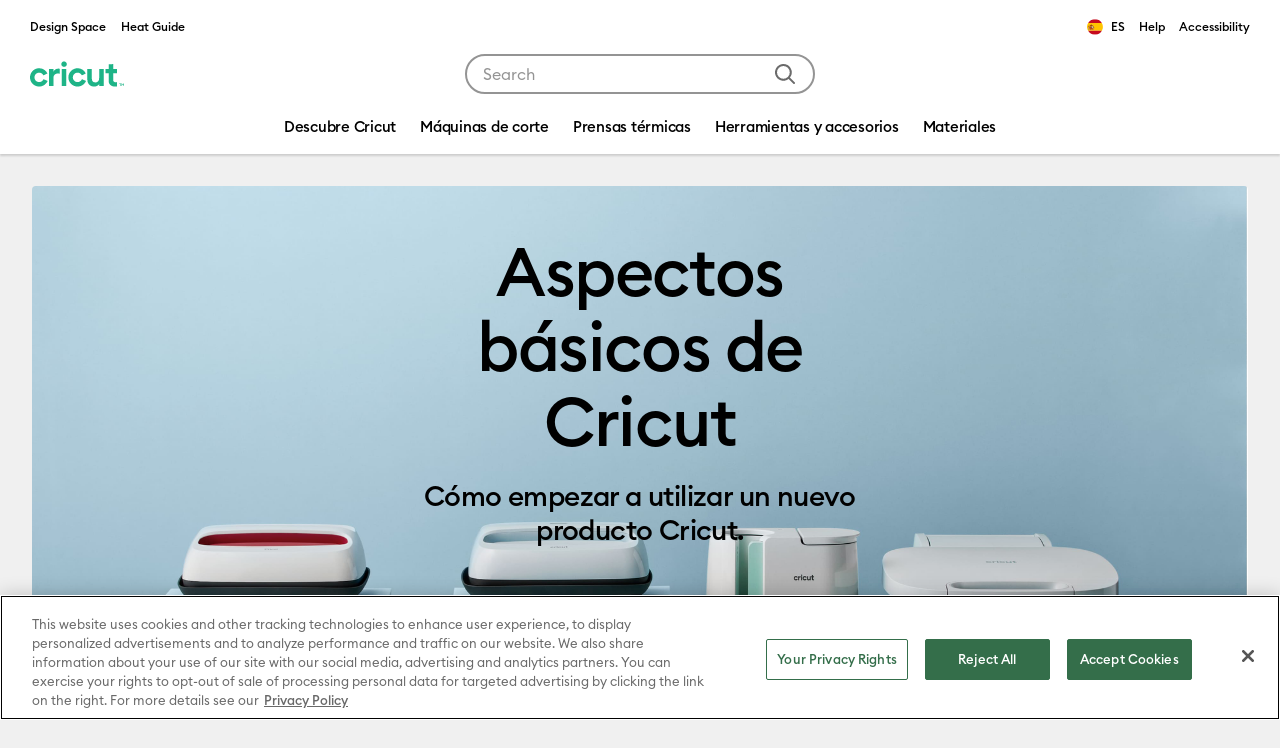

--- FILE ---
content_type: text/html;charset=UTF-8
request_url: https://cricut.com/es-es/getting-started
body_size: 24764
content:






























<!DOCTYPE html>
<html lang="es">
<head>


<meta charset="utf-8" />
<meta http-equiv="x-ua-compatible" content="ie=edge" />
<meta name="viewport" content="width=device-width, initial-scale=1" />
<title>Getting Started | Cricut.com</title>
<meta name="description" content="Cricut Shop" />
<meta name="keywords" content="getting-started" />










<link rel="preload" href="https://cdn.optimizely.com/js/27990360155.js" as="script" />
<link rel="preconnect" href="https://logx.optimizely.com" />
<link rel="preconnect" href="https://cdn.optimizely.com" />





<link rel="preconnect" href="https://d2e2oszluhwxlw.cloudfront.net" crossorigin="anonymous" />

<link rel="preconnect" href="https://d2e2oszluhwxlw.cloudfront.net" />

<link rel="dns-prefetch" href="https://www.googletagmanager.com" />

<link rel="dns-prefetch" href="https://www.google-analytics.com" />

<link rel="dns-prefetch" href="https://cdn.cquotient.com" />






<link rel="canonical" href="https://cricut.com/es-es/getting-started" />








<link rel="alternate" hreflang="en-us" href="https://cricut.com/en-us/getting-started" />

<link rel="alternate" hreflang="en-ca" href="https://cricut.com/en-ca/getting-started" />

<link rel="alternate" hreflang="en-gb" href="https://cricut.com/en-gb/getting-started" />

<link rel="alternate" hreflang="de-de" href="https://cricut.com/de-de/getting-started" />

<link rel="alternate" hreflang="en-ie" href="https://cricut.com/en-ie/getting-started" />

<link rel="alternate" hreflang="fr-fr" href="https://cricut.com/fr-fr/getting-started" />

<link rel="alternate" hreflang="fr-ca" href="https://cricut.com/en-ca/getting-started" />









<link rel="icon" href="/on/demandware.static/Sites-cricut-wo-Site/-/default/dw187e86a1/images/favicons/favicon.ico" type="image/x-icon"/>
<link rel="icon" href="/on/demandware.static/Sites-cricut-wo-Site/-/default/dw68d8b5b3/images/favicons/favicon.svg" type="image/svg+xml"/>
<link rel="apple-touch-icon" href="/on/demandware.static/Sites-cricut-wo-Site/-/default/dwc71f7049/images/favicons/apple-touch-icon.png"/>
<link rel="manifest" href="/on/demandware.static/Sites-cricut-wo-Site/-/default/dw76f4a6f6/images/favicons/manifest.webmanifest"/>

<link rel="stylesheet" href="/on/demandware.static/Sites-cricut-wo-Site/-/es_ES/v1768795291799/css/global.css" />

<meta name="google-site-verification" content="G_gpIH8XmC9uUeG5DPufHU8qekHrT085-GiNXHhp4LM" />


<link data-sfcc-stylesheet rel="stylesheet" href="/on/demandware.static/Sites-cricut-wo-Site/-/es_ES/v1768795291799/css/pd-shopPage.css" />

<link data-sfcc-stylesheet rel="stylesheet" href="/on/demandware.static/Sites-cricut-wo-Site/-/es_ES/v1768795291799/css/components/pd-billboards.css" />

<link data-sfcc-stylesheet rel="stylesheet" href="/on/demandware.static/Sites-cricut-wo-Site/-/es_ES/v1768795291799/css/components/pd-gridAndTile.css" />

<link data-sfcc-stylesheet rel="stylesheet" href="/on/demandware.static/Sites-cricut-wo-Site/-/es_ES/v1768795291799/css/components/pd-card.css" />

<link data-sfcc-stylesheet rel="stylesheet" href="/on/demandware.static/Sites-cricut-wo-Site/-/es_ES/v1768795291799/css/components/pd-imageResponsive.css" />

<link data-sfcc-stylesheet rel="stylesheet" href="/on/demandware.static/Sites-cricut-wo-Site/-/es_ES/v1768795291799/css/components/pd-link.css" />


<script type="text/javascript">//<!--
/* <![CDATA[ (head-active_data.js) */
var dw = (window.dw || {});
dw.ac = {
    _analytics: null,
    _events: [],
    _category: "",
    _searchData: "",
    _anact: "",
    _anact_nohit_tag: "",
    _analytics_enabled: "true",
    _timeZone: "Etc/UTC",
    _capture: function(configs) {
        if (Object.prototype.toString.call(configs) === "[object Array]") {
            configs.forEach(captureObject);
            return;
        }
        dw.ac._events.push(configs);
    },
	capture: function() { 
		dw.ac._capture(arguments);
		// send to CQ as well:
		if (window.CQuotient) {
			window.CQuotient.trackEventsFromAC(arguments);
		}
	},
    EV_PRD_SEARCHHIT: "searchhit",
    EV_PRD_DETAIL: "detail",
    EV_PRD_RECOMMENDATION: "recommendation",
    EV_PRD_SETPRODUCT: "setproduct",
    applyContext: function(context) {
        if (typeof context === "object" && context.hasOwnProperty("category")) {
        	dw.ac._category = context.category;
        }
        if (typeof context === "object" && context.hasOwnProperty("searchData")) {
        	dw.ac._searchData = context.searchData;
        }
    },
    setDWAnalytics: function(analytics) {
        dw.ac._analytics = analytics;
    },
    eventsIsEmpty: function() {
        return 0 == dw.ac._events.length;
    }
};
/* ]]> */
// -->
</script>
<script type="text/javascript">//<!--
/* <![CDATA[ (head-cquotient.js) */
var CQuotient = window.CQuotient = {};
CQuotient.clientId = 'bfrq-cricut-wo';
CQuotient.realm = 'BFRQ';
CQuotient.siteId = 'cricut-wo';
CQuotient.instanceType = 'prd';
CQuotient.locale = 'es_ES';
CQuotient.fbPixelId = '__UNKNOWN__';
CQuotient.activities = [];
CQuotient.cqcid='';
CQuotient.cquid='';
CQuotient.cqeid='';
CQuotient.cqlid='';
CQuotient.apiHost='api.cquotient.com';
/* Turn this on to test against Staging Einstein */
/* CQuotient.useTest= true; */
CQuotient.useTest = ('true' === 'false');
CQuotient.initFromCookies = function () {
	var ca = document.cookie.split(';');
	for(var i=0;i < ca.length;i++) {
	  var c = ca[i];
	  while (c.charAt(0)==' ') c = c.substring(1,c.length);
	  if (c.indexOf('cqcid=') == 0) {
		CQuotient.cqcid=c.substring('cqcid='.length,c.length);
	  } else if (c.indexOf('cquid=') == 0) {
		  var value = c.substring('cquid='.length,c.length);
		  if (value) {
		  	var split_value = value.split("|", 3);
		  	if (split_value.length > 0) {
			  CQuotient.cquid=split_value[0];
		  	}
		  	if (split_value.length > 1) {
			  CQuotient.cqeid=split_value[1];
		  	}
		  	if (split_value.length > 2) {
			  CQuotient.cqlid=split_value[2];
		  	}
		  }
	  }
	}
}
CQuotient.getCQCookieId = function () {
	if(window.CQuotient.cqcid == '')
		window.CQuotient.initFromCookies();
	return window.CQuotient.cqcid;
};
CQuotient.getCQUserId = function () {
	if(window.CQuotient.cquid == '')
		window.CQuotient.initFromCookies();
	return window.CQuotient.cquid;
};
CQuotient.getCQHashedEmail = function () {
	if(window.CQuotient.cqeid == '')
		window.CQuotient.initFromCookies();
	return window.CQuotient.cqeid;
};
CQuotient.getCQHashedLogin = function () {
	if(window.CQuotient.cqlid == '')
		window.CQuotient.initFromCookies();
	return window.CQuotient.cqlid;
};
CQuotient.trackEventsFromAC = function (/* Object or Array */ events) {
try {
	if (Object.prototype.toString.call(events) === "[object Array]") {
		events.forEach(_trackASingleCQEvent);
	} else {
		CQuotient._trackASingleCQEvent(events);
	}
} catch(err) {}
};
CQuotient._trackASingleCQEvent = function ( /* Object */ event) {
	if (event && event.id) {
		if (event.type === dw.ac.EV_PRD_DETAIL) {
			CQuotient.trackViewProduct( {id:'', alt_id: event.id, type: 'raw_sku'} );
		} // not handling the other dw.ac.* events currently
	}
};
CQuotient.trackViewProduct = function(/* Object */ cqParamData){
	var cq_params = {};
	cq_params.cookieId = CQuotient.getCQCookieId();
	cq_params.userId = CQuotient.getCQUserId();
	cq_params.emailId = CQuotient.getCQHashedEmail();
	cq_params.loginId = CQuotient.getCQHashedLogin();
	cq_params.product = cqParamData.product;
	cq_params.realm = cqParamData.realm;
	cq_params.siteId = cqParamData.siteId;
	cq_params.instanceType = cqParamData.instanceType;
	cq_params.locale = CQuotient.locale;
	
	if(CQuotient.sendActivity) {
		CQuotient.sendActivity(CQuotient.clientId, 'viewProduct', cq_params);
	} else {
		CQuotient.activities.push({activityType: 'viewProduct', parameters: cq_params});
	}
};
/* ]]> */
// -->
</script>






<script>
  var OneTrust = {};

  OneTrust = {
    geolocationResponse: {
      stateCode: "OH",
      countryCode: "US"
    }
  };


  window.cricutOneTrustConfig = {"pageReloadEnabled":true,"blockBVcookiesEnabled":true,"blockBVvideosEnabled":false,"blockGeoCountryCookieEnabled":true,"blockPDVScookieEnabled":true,"blockReturnUserCookieEnabled":true,"blockSFCCtrackingEnabled":true,"blockYouTubeCookieEnabled":true,"blockOptimizelyCookieEnabled":true,"blockGAtagsEnabled":false,"blockGoogleAdsTagsEnabled":false,"blockBingTagsEnabled":true,"blockConnexityTagsEnabled":true,"blockPinterestTagsEnabled":true,"blockSelligentTagsEnabled":true,"blockCrazyEggTagsEnabled":true,"blockTikTokTagsEnabled":true,"blockUpSellitTagsEnabled":true,"blockFacebookTagsEnabled":true,"enableRedactAdsData":false,"enableURLpassthrough":false,"countryCode":"US"};
  window.addEventListener("OneTrustGroupsUpdated", () => {
      window.cricutOneTrustConfig.OneTrustGroupsUpdated = true;
    },
    {once: true}
  );

  if (window.cricutOneTrustConfig.blockBVcookiesEnabled) {
      window.bvCallback = function () {
        window.cricutOneTrustConfig.bvLoaded = true;
        const event = new CustomEvent('cricutBvLoaded');
        window.dispatchEvent(event);
      };
  }

  window.dataLayer = window.dataLayer || [];

  /**
   * Push GTM data to the data layer.
   */
  function gtag() {
    dataLayer.push(arguments);
  }

  /**
   * Get default consent for particular cookie category.
   * @param {string} cookieCategory - cookie category for consent check.
   */
  function getDefaultConsentState(cookieCategory) {
      try {
        cookieCategory = cookieCategory + ':1';
        var optanonCookie = document.cookie.match('(^|;)\\s*' + 'OptanonConsent' + '\\s*=\\s*([^;]+)')?.pop() || '';
        optanonCookie = !optanonCookie ? '' : decodeURIComponent(optanonCookie);
        if (!optanonCookie) {
          var optOutModelCountries = ['US', 'UM', 'US-UM', 'PR', 'US-PR', 'VI', 'US-VI'];
          var countryCode = window.cricutOneTrustConfig.countryCode;
          return optOutModelCountries.includes(countryCode) ? 'granted' : 'denied';
        }
        var cookieValues = optanonCookie.split('&');
        var groups = cookieValues.find((element) => typeof element == "string" && element.includes('groups='));
        return (groups && groups.includes(cookieCategory)) ? 'granted' : 'denied';
      } catch (e) {
        console.error('Error while getting default consent!');
        return 'denied';
      }
  }

  window.cricutOneTrustConfig.targetingConsent = getDefaultConsentState('C0004');
  window.cricutOneTrustConfig.performanceConsent = getDefaultConsentState('C0002');
  gtag('consent', 'default', {
    'ad_storage': window.cricutOneTrustConfig.targetingConsent,
    'analytics_storage': window.cricutOneTrustConfig.performanceConsent,
    'ad_user_data': window.cricutOneTrustConfig.targetingConsent,
    'ad_personalization': window.cricutOneTrustConfig.targetingConsent,
    'wait_for_update': 500
  });

  if (window.cricutOneTrustConfig.enableRedactAdsData) {
    gtag('set', 'ads_data_redaction', true);
  }
  if (window.cricutOneTrustConfig.enableURLpassthrough) {
    gtag('set', 'url_passthrough', true);
  }
</script>

<!-- OneTrust Cookies Consent Notice start for cricut.com -->

<script src="https://cdn.cookielaw.org/scripttemplates/otSDKStub.js"  type="text/javascript" charset="UTF-8" data-domain-script="b8378c73-f9c1-4d52-b6fd-e432fc5061ab" ></script>
<script type="text/javascript">
function OptanonWrapper() { }
</script>
<!-- OneTrust Cookies Consent Notice end for cricut.com -->



<script>
    window["optimizely"] = window["optimizely"] || [];
    window["optimizely"].push({
        "type": "optOut",
        "isOptOut": window.cricutOneTrustConfig && window.cricutOneTrustConfig.blockOptimizelyCookieEnabled && window.cricutOneTrustConfig.performanceConsent === 'denied'
    });
    window["optimizely"].push({
        "type": "user",
        "attributes": {
            "userLoggedIn": "false",
            "hasSubscription": "false",
            "subscriptionType": "none",
            "country": "ES",
            "locale": "es_ES",
            "site": "cricut-wo"
        }
    });
</script>
<script src="https://cdn.optimizely.com/js/27990360155.js"></script>









    
<!-- Google Tag Manager -->
<script>
//PAGE VIEW EVENT
(function () {
// scoping
let digitalDataJson = '\u007b\"event\"\u003a\"pageview\"\u002c\"page\"\u003a\u007b\"type\"\u003a\"content\"\u002c\"name\"\u003a\"content\u0020\u002d\u0020Fundamentals\u0020\u007c\u0020Cricut\u0020Machines\"\u002c\"pageID\"\u003a\"content\u005ffundamentals\"\u007d\u002c\"user\"\u003a\u007b\"id\"\u003a\"abG9aJ5B33CC6lcuBRSxRWEAm1\"\u002c\"loggedIn\"\u003afalse\u002c\"hashedEmail\"\u003a\"\"\u002c\"subscriberType\"\u003a\"\"\u002c\"cricutId\"\u003a\"\"\u007d\u002c\"site\"\u003a\u007b\"environment\"\u003a\"PROD\"\u002c\"country\"\u003a\"ES\"\u002c\"language\"\u003a\"es\u005fES\"\u007d\u002c\"customer\"\u003a\u007b\"id\"\u003a\"\"\u007d\u007d';
let digitalData;
try {
digitalData = JSON.parse(digitalDataJson);
} catch (error) {
digitalData = {};
}
if (digitalData.page && digitalData.page.type) {
window.dataLayer = window.dataLayer || [];
window.dataLayer.push(digitalData);
}
})();
(function(w,d,s,l,i){w[l]=w[l]||[];w[l].push({'gtm.start':
new Date().getTime(),event:'gtm.js'});var f=d.getElementsByTagName(s)[0],
j=d.createElement(s),dl=l!='dataLayer'?'&l='+l:'';j.async=true;j.src=
'https://www.googletagmanager.com/gtm.js?id='+i+dl;f.parentNode.insertBefore(j,f);
})(window,document,'script','dataLayer','GTM-WZXTZ6');
</script>
<!-- End Google Tag Manager -->







<script defer src="https://js.stripe.com/v3/"></script>








<script defer src="/on/demandware.static/Sites-cricut-wo-Site/-/es_ES/v1768795291799/js/main.js"></script>


<script data-sfcc-script defer src="/on/demandware.static/Sites-cricut-wo-Site/-/es_ES/v1768795291799/js/components/imageResponsive.js" ></script>



</head>
<body data-close-text="Close">

    
    <!-- Google Tag Manager (noscript) -->
<noscript>
    <iframe
        title="Google Tag Manager"
        src="https://www.googletagmanager.com/ns.html?id=GTM-WZXTZ6"
        height="0"
        width="0"
        style="display:none;visibility:hidden">
    </iframe>
</noscript>
<!-- End Google Tag Manager (noscript) -->

<script defer src="/on/demandware.static/Sites-cricut-wo-Site/-/es_ES/v1768795291799/js/analyticsEvents.js"></script>






<link rel="stylesheet" href="/on/demandware.static/Sites-cricut-wo-Site/-/es_ES/v1768795291799/css/globale/styles.css" />
<script type="text/javascript" id="globale-script-loader-data" src="/on/demandware.static/Sites-cricut-wo-Site/-/es_ES/v1768795291799/js/geScriptLoader.js">
{
  "action": "Globale-ScriptLoaderData",
  "queryString": "",
  "locale": "es_ES",
  "clientJsUrl": "https://web.global-e.com/merchant/clientsdk/2536",
  "apiVersion": "2.1.4",
  "clientJsMerchantId": 2536,
  "clientSettings": "{\"AllowClientTracking\":{\"Value\":\"true\"},\"CDNEnabled\":{\"Value\":\"true\"},\"CheckoutContainerSuffix\":{\"Value\":\"Global-e_International_Checkout\"},\"FullClientTracking\":{\"Value\":\"true\"},\"IsAnalyticsPageViewEventsDisabled\":{\"Value\":\"true\"},\"IsMonitoringMerchant\":{\"Value\":\"true\"},\"IsV2Checkout\":{\"Value\":\"true\"},\"SetGEInCheckoutContainer\":{\"Value\":\"true\"},\"ShowFreeShippingBanner\":{\"Value\":\"false\"},\"TabletAsMobile\":{\"Value\":\"false\"},\"AdScaleClientSDKURL\":{\"Value\":\"https://web.global-e.com/merchant/GetAdScaleClientScript?merchantId=2536\"},\"AmazonUICulture\":{\"Value\":\"en-GB\"},\"AnalyticsSDKCDN\":{\"Value\":\"https://globale-analytics-sdk.global-e.com/PROD/bundle.js\"},\"AnalyticsUrl\":{\"Value\":\"https://services.global-e.com/\"},\"BfGoogleAdsEnabled\":{\"Value\":\"false\"},\"BfGoogleAdsLifetimeInDays\":{\"Value\":\"30\"},\"CashbackServiceDomainUrl\":{\"Value\":\"https://finance-cashback.global-e.com\"},\"CDNUrl\":{\"Value\":\"https://webservices.global-e.com/\"},\"ChargeMerchantForPrepaidRMAOfReplacement\":{\"Value\":\"false\"},\"CheckoutCDNURL\":{\"Value\":\"https://webservices.global-e.com/\"},\"EnableReplaceUnsupportedCharactersInCheckout\":{\"Value\":\"false\"},\"Environment\":{\"Value\":\"PRODUCTION\"},\"FinanceServiceBaseUrl\":{\"Value\":\"https://finance-calculations.global-e.com\"},\"FT_AnalyticsSdkEnsureClientIdSynchronized\":{\"Value\":\"true\"},\"FT_BrowsingStartCircuitBreaker\":{\"Value\":\"true\"},\"FT_BrowsingStartEventInsteadOfPageViewed\":{\"Value\":\"true\"},\"FT_IsAnalyticsSDKEnabled\":{\"Value\":\"false\"},\"FT_IsLegacyAnalyticsSDKEnabled\":{\"Value\":\"true\"},\"FT_IsShippingCountrySwitcherPopupAnalyticsEnabled\":{\"Value\":\"false\"},\"FT_IsWelcomePopupAnalyticsEnabled\":{\"Value\":\"false\"},\"FT_PostponePageViewToPageLoadComplete\":{\"Value\":\"true\"},\"FT_UseGlobalEEngineConfig\":{\"Value\":\"true\"},\"FT_UtmRaceConditionEnabled\":{\"Value\":\"true\"},\"GTM_ID\":{\"Value\":\"GTM-PWW94X2\"},\"InternalTrackingEnabled\":{\"Value\":\"false\"},\"InvoiceEditorURL\":{\"Value\":\"invoice-editor\"},\"PixelAddress\":{\"Value\":\"https://utils.global-e.com\"},\"RangeOfAdditionalPaymentFieldsToDisplayIDs\":{\"Value\":\"[1,2,3,4,5,6,7,8,9,10,11,12,13,14,15,16,17,18,19,20]\"},\"ReconciliationServiceBaseUrl\":{\"Value\":\"https://finance-reconciliation-engine.global-e.com\"},\"RefundRMAReplacementShippingTypes\":{\"Value\":\"[2,3,4]\"},\"RefundRMAReplacementStatuses\":{\"Value\":\"[9,11,12]\"},\"TrackingV2\":{\"Value\":\"true\"},\"UseShopifyCheckoutForPickUpDeliveryMethod\":{\"Value\":\"false\"},\"MerchantIdHashed\":{\"Value\":\"mZij\"}}",
  "clientJsDomain": "https://web.global-e.com",
  "cookieDomain": "cricut.com",
  "globaleOperatedCountry": false,
  "globalePriceStrategy": null,
  "locationRedirectUrl": "https://cricut.com/on/demandware.store/Sites-cricut-wo-Site/es_ES/Globale-LocationRedirect",
  "globaleConvertPriceUrl": "https://cricut.com/on/demandware.store/Sites-cricut-wo-Site/es_ES/Globale-ConvertPrice",
  "globaleCartTokenUrl": "https://cricut.com/on/demandware.store/Sites-cricut-wo-Site/es_ES/Globale-GetCartToken",
  "geoLocationCountry": {
    "countryCode": "US",
    "isCountryExists": true
  },
  "siteId": "cricut-wo",
  "country": "ES",
  "currency": "EUR",
  "culture": "es",
  "languageSwitcher": {
    "siteConfig": {
      "enabled": true,
      "countriesConfig": {
        "BE": [
          "nl_BE",
          "fr_BE",
          "de_BE"
        ],
        "LU": [
          "fr_LU",
          "de_LU"
        ],
        "CH": [
          "de_CH",
          "fr_CH",
          "it_CH"
        ]
      },
      "languagesConfig": {
        "en_AU": {
          "label": "English"
        },
        "nl_BE": {
          "label": "Dutch"
        },
        "fr_BE": {
          "label": "French"
        },
        "de_BE": {
          "label": "German"
        },
        "fr_LU": {
          "label": "French"
        },
        "de_LU": {
          "label": "German"
        },
        "de_CH": {
          "label": "German"
        },
        "fr_CH": {
          "label": "French"
        },
        "it_CH": {
          "label": "Italian"
        }
      }
    },
    "enabled": true,
    "countriesConfig": {
      "BE": [
        "nl_BE",
        "fr_BE",
        "de_BE"
      ],
      "LU": [
        "fr_LU",
        "de_LU"
      ],
      "CH": [
        "de_CH",
        "fr_CH",
        "it_CH"
      ]
    },
    "languagesConfig": {
      "en_AU": {
        "label": "English"
      },
      "nl_BE": {
        "label": "Dutch"
      },
      "fr_BE": {
        "label": "French"
      },
      "de_BE": {
        "label": "German"
      },
      "fr_LU": {
        "label": "French"
      },
      "de_LU": {
        "label": "German"
      },
      "de_CH": {
        "label": "German"
      },
      "fr_CH": {
        "label": "French"
      },
      "it_CH": {
        "label": "Italian"
      }
    },
    "selectedLanguage": "es_ES"
  },
  "shippingSwitcher": {
    "siteConfig": null,
    "redirectToSamePage": true,
    "redirectToSamePageAcrossSites": true,
    "addGeParametersToUrl": true,
    "showGeoCountryPopup": false,
    "siteAllowedCountries": null,
    "siteDisallowedCountries": null,
    "localeConfig": null,
    "localeAllowedCountries": null,
    "localeDisallowedCountries": null,
    "stickToLocale": false
  },
  "allowedCurrencies": {
    "default": [
      "GBP",
      "EUR",
      "USD"
    ]
  }
}
</script>



    
    <input type="hidden" id="stripePaymentMethodsInBeta" value="" />





<div class="page page-designer" data-aspecttype="plp" data-pageid="fundamentals" data-typeid="shopPageCLP" >

    
    
    
    <header class="header-container">
        <a href="#maincontent" class="skip" aria-label="Skip to main content">Skip to main content</a>
<a href="#footercontent" class="skip" aria-label="Skip to footer content">Skip to footer content</a>
        
	 

	
        <div class="header-top container js-analytics-header-top">
            














    
    <div class="content-asset"><!-- dwMarker="content" dwContentID="e0c63aaf0a658ce272653c0584" -->
        <ul class="header-external list-unstyled">	<li class="header-external__item" id="menu-external-design-space"> <a class="header-external__link header-link" rel="noopener" target="_blank" href="https://design.cricut.com/">Design Space</a>	</li>	<li class="header-external__item" id="menu-external-heat-guide"> <a class="header-external__link header-link" rel="noopener" target="_blank" href="https://cricut.com/es-es/heatguide">Heat Guide</a>	</li></ul>
    </div> <!-- End content-asset -->




            <div class="header-shop-related">
    



    <div class="country-selector globale-selector">
        




<span class="header-link">
<i class="flag-icon flag-icon-es"></i>
ES
</span>


    </div>


    
    
    <div class="content-asset"><!-- dwMarker="content" dwContentID="8eab8d8b9194781485697edd4f" -->
        <ul class="header-external list-unstyled">

    <li class="header-external__item" id="external-menu-help">

        <a class="header-external__link header-link" rel="noopener" target="_blank" href="https://help.cricut.com">Help</a>

    </li>

</ul>
    </div> <!-- End content-asset -->


  
    <div class="accessibility-notice">
        <a class="header-link" href="/es-es/legal#accessibility">Accessibility</a>
    </div>
</div>

        </div>
        <div class="header-main container">
            <button class="nav-m-toggler navbar-toggler" aria-label="Toggle navigation">
    <svg width="31" height="16" fill="none" xmlns="http://www.w3.org/2000/svg" focusable="false">
    <path fill-rule="evenodd" clip-rule="evenodd" d="M0 1.043A1.05 1.05 0 0 1 1.057 0h28.886A1.05 1.05 0 0 1 31 1.043a1.05 1.05 0 0 1-1.057 1.044H1.057A1.05 1.05 0 0 1 0 1.043ZM0 8a1.05 1.05 0 0 1 1.057-1.043h28.886A1.05 1.05 0 0 1 31 8a1.05 1.05 0 0 1-1.057 1.043H1.057A1.05 1.05 0 0 1 0 8Zm1.057 5.913A1.05 1.05 0 0 0 0 14.956 1.05 1.05 0 0 0 1.057 16h28.886A1.05 1.05 0 0 0 31 14.957a1.05 1.05 0 0 0-1.057-1.044H1.057Z" fill="black" />
</svg>

</button>

            













<div class="header-logo js-analytics-header-logo">
    <a class="header-logo__link" href="/es-es/" title="Cricut.com">
        <svg id="Logos" xmlns="http://www.w3.org/2000/svg" width="94" height="26" viewBox="0 0 484.25 129.65">
  <defs>
    <style>
      .cls-1 {
        fill: #1eb487;
        stroke-width: 0px;
      }
    </style>
  </defs>
  <g id="Cricut-INTL-Small-Green">
    <g>
      <path class="cls-1" d="M428.3,60.59v34.36c.35,10.86,8.93,14.2,20.35,11.39v22.26c-23.3,4.58-43.58-5.83-43.58-29.68v-38.33h-15.67v-21.9h15.67V14.04l23.23-.09v24.73h20.35v21.9h-20.35Z"/>
      <path class="cls-1" d="M146.94,36.92c3.31,0,6.31,1.11,6.31,1.11v25.49s-3.04-.88-5.09-1.16c-10.84-1.49-27.38,3.89-27.38,22.43v42.22h-23.23V38.69h23.23v15.19c4.68-12.01,14.86-16.96,26.16-16.96Z"/>
      <path class="cls-1" d="M161.18,14.13c0-7.6,6.48-14.13,14.23-14.13s14.41,6.54,14.41,14.13-6.48,13.96-14.41,13.96-14.23-6.36-14.23-13.96ZM163.88,38.69h23.23v88.32h-23.23V38.69Z"/>
      <path class="cls-1" d="M379.49,38.69v88.32h-23.23v-9.89c-5.4,7.95-14.77,12.37-26.83,12.37-19.09,0-34.04-13.07-34.04-36.57v-54.23h23.23v51.4c0,12.01,7.38,18.19,17.83,18.19,11.35,0,19.81-6.54,19.81-21.9v-47.69h23.23Z"/>
      <g>
        <path class="cls-1" d="M69.59,91.81c-3.83,8.97-12.61,14.76-22.35,14.76-13.4,0-24.3-10.9-24.3-24.3s10.9-24.3,24.3-24.3c9.36,0,17.72,5.24,21.84,13.69l.17.35,20.65-10.04-.17-.35c-7.99-16.39-24.27-26.58-42.49-26.58C21.19,35.03,0,56.22,0,82.27s21.19,47.23,47.24,47.23c18.95,0,36-11.26,43.45-28.69l.15-.36-21.09-9.01-.15.36Z"/>
        <path class="cls-1" d="M267.44,91.46l-.15.36c-3.83,8.97-12.61,14.76-22.35,14.76-13.4,0-24.3-10.9-24.3-24.3s10.9-24.3,24.3-24.3c9.36,0,17.72,5.24,21.84,13.69l.17.35,20.65-10.04-.17-.35c-7.99-16.39-24.27-26.58-42.49-26.58-26.05,0-47.24,21.19-47.24,47.24s21.19,47.23,47.24,47.23c18.94,0,36-11.26,43.45-28.69l.15-.36-21.09-9.01Z"/>
      </g>
    </g>
    <path class="cls-1" d="M463.74,115.97h-3.93s0-2.01,0-2.01h9.9s0,2.01,0,2.01h-3.93s0,11.14,0,11.14h-2.05s0-11.14,0-11.14ZM471.96,113.96h1.98s4.16,5.77,4.16,5.77l4.16-5.77h1.98s0,13.16,0,13.16h-2.05s0-9.63,0-9.63l-4.09,5.67-4.09-5.67v9.63s-2.05,0-2.05,0v-13.16Z"/>
  </g>
</svg>

    </a>
</div>

            <div class="header-search search">
    <form class="search__form" role="search" action="/es-es/search" method="get" name="simpleSearch">
        <input class="search__control search-field js-analytics-search-control" type="text" name="q"
            value=""
            placeholder="Search" role="combobox"
            aria-describedby="search-assistive-text" aria-haspopup="listbox"
            aria-expanded="false" aria-autocomplete="list"
            aria-controls="suggestions-wrapper"
            aria-label="Enter Keyword or Item No." autocomplete="off" />
        <button type="submit" class="search__button"
            aria-label="Submit search keywords">
            <svg width="20" height="20" fill="none" xmlns="http://www.w3.org/2000/svg" focusable="false">
    <path fill-rule="evenodd" clip-rule="evenodd" d="M8.382 0a8.382 8.382 0 0 1 6.593 13.56l4.732 4.733a1 1 0 0 1-1.32 1.497l-.094-.083-4.733-4.732A8.382 8.382 0 1 1 8.382 0Zm0 2a6.382 6.382 0 1 0 0 12.765A6.382 6.382 0 0 0 8.382 2Z" fill="currentColor" />
</svg>
        </button>
        <button class="search__button btn-close" aria-label="Close"></button>
        <div id="suggestions-wrapper" class="suggestions-wrapper" data-url="/on/demandware.store/Sites-cricut-wo-Site/es_ES/SearchServices-GetSuggestions?q="></div>
    </form>
    <span class="sr-only" id="search-assistive-text">Use Tab and Shift plus Tab keys to navigate search results.</span>
</div>

            <div class="header-user">
    
</div>

        </div>
        <nav class="nav-main menu-toggleable-left d-none d-md-block">
            














<div class="nav-main__inner navbar">
    <div class="nav-m-header">
    <div class="nav-m-header__inner">
        <button class="nav-m-header__close js-mobile-close" aria-label="Close Menu">
            <svg width="16" height="16" fill="none" xmlns="http://www.w3.org/2000/svg" focusable="false">
    <path fill-rule="evenodd" clip-rule="evenodd" d="M1.19 0S.574.125.35.35a1.188 1.188 0 0 0 0 1.684L6.314 8 .35 13.965a1.186 1.186 0 0 0 0 1.684 1.186 1.186 0 0 0 1.684.001L8 9.686l5.97 5.968a1.19 1.19 0 0 0 1.682-1.688L9.687 8l5.964-5.965A1.192 1.192 0 0 0 13.967.35L8 6.314 2.035.35A1.186 1.186 0 0 0 1.192 0h-.003Z" fill="currentColor" />
</svg>
        </button>
        













<div class="header-logo js-analytics-header-logo">
    <a class="header-logo__link" href="/es-es/" title="Cricut.com">
        <svg id="Logos" xmlns="http://www.w3.org/2000/svg" width="94" height="26" viewBox="0 0 484.25 129.65">
  <defs>
    <style>
      .cls-1 {
        fill: #1eb487;
        stroke-width: 0px;
      }
    </style>
  </defs>
  <g id="Cricut-INTL-Small-Green">
    <g>
      <path class="cls-1" d="M428.3,60.59v34.36c.35,10.86,8.93,14.2,20.35,11.39v22.26c-23.3,4.58-43.58-5.83-43.58-29.68v-38.33h-15.67v-21.9h15.67V14.04l23.23-.09v24.73h20.35v21.9h-20.35Z"/>
      <path class="cls-1" d="M146.94,36.92c3.31,0,6.31,1.11,6.31,1.11v25.49s-3.04-.88-5.09-1.16c-10.84-1.49-27.38,3.89-27.38,22.43v42.22h-23.23V38.69h23.23v15.19c4.68-12.01,14.86-16.96,26.16-16.96Z"/>
      <path class="cls-1" d="M161.18,14.13c0-7.6,6.48-14.13,14.23-14.13s14.41,6.54,14.41,14.13-6.48,13.96-14.41,13.96-14.23-6.36-14.23-13.96ZM163.88,38.69h23.23v88.32h-23.23V38.69Z"/>
      <path class="cls-1" d="M379.49,38.69v88.32h-23.23v-9.89c-5.4,7.95-14.77,12.37-26.83,12.37-19.09,0-34.04-13.07-34.04-36.57v-54.23h23.23v51.4c0,12.01,7.38,18.19,17.83,18.19,11.35,0,19.81-6.54,19.81-21.9v-47.69h23.23Z"/>
      <g>
        <path class="cls-1" d="M69.59,91.81c-3.83,8.97-12.61,14.76-22.35,14.76-13.4,0-24.3-10.9-24.3-24.3s10.9-24.3,24.3-24.3c9.36,0,17.72,5.24,21.84,13.69l.17.35,20.65-10.04-.17-.35c-7.99-16.39-24.27-26.58-42.49-26.58C21.19,35.03,0,56.22,0,82.27s21.19,47.23,47.24,47.23c18.95,0,36-11.26,43.45-28.69l.15-.36-21.09-9.01-.15.36Z"/>
        <path class="cls-1" d="M267.44,91.46l-.15.36c-3.83,8.97-12.61,14.76-22.35,14.76-13.4,0-24.3-10.9-24.3-24.3s10.9-24.3,24.3-24.3c9.36,0,17.72,5.24,21.84,13.69l.17.35,20.65-10.04-.17-.35c-7.99-16.39-24.27-26.58-42.49-26.58-26.05,0-47.24,21.19-47.24,47.24s21.19,47.23,47.24,47.23c18.94,0,36-11.26,43.45-28.69l.15-.36-21.09-9.01Z"/>
      </g>
    </g>
    <path class="cls-1" d="M463.74,115.97h-3.93s0-2.01,0-2.01h9.9s0,2.01,0,2.01h-3.93s0,11.14,0,11.14h-2.05s0-11.14,0-11.14ZM471.96,113.96h1.98s4.16,5.77,4.16,5.77l4.16-5.77h1.98s0,13.16,0,13.16h-2.05s0-9.63,0-9.63l-4.09,5.67-4.09-5.67v9.63s-2.05,0-2.05,0v-13.16Z"/>
  </g>
</svg>

    </a>
</div>


        
<div class="minicart"></div>

    </div>
</div>

    <div class="nav-m-back__outer">
    <button class="nav-m-back back js-mobile-back"
        aria-label="Back to previous menu">
        <svg width="17" height="16" viewBox="0 0 17 16" fill="none" xmlns="http://www.w3.org/2000/svg" focusable="false">
    <path fill-rule="evenodd" clip-rule="evenodd" d="M0.219124 7.45693C-0.0730413 7.75712 -0.0730413 8.2421 0.219124 8.54307L7.15318 15.6743C7.57495 16.1086 8.26116 16.1086 8.68367 15.6743C9.10544 15.24 9.10544 14.5351 8.68367 14.1008L2.75197 7.99961L8.68367 1.89995C9.10544 1.46488 9.10544 0.76002 8.68367 0.325723C8.26116 -0.108574 7.57495 -0.108574 7.15318 0.325723L0.219124 7.45693Z" fill="currentColor" />
    <path d="M2 8H16" stroke="currentColor" stroke-width="2" stroke-linecap="round" />
</svg>
        <span class="nav-m-back__name js-mobile-back-name"></span>
    </button>
</div>


    <div class="nav-main__menu-group menu-group js-main-menu" role="navigation">
        <ul class="nav-main__nav nav navbar-nav" role="menu">
            
                
                    
                        
                        
                            <li class="nav-main__nav-item nav-item dropdown" role="presentation">
                                

                                <a href="javascript:void(0);"
                                id="discover"
                                class="nav-main__nav-link nav-link nav-no-pointer dropdown-toggle "
                                
                                data-toggle="dropdown"
                                data-breadcrumbs="[&quot;Descubre Cricut&quot;]"
                                aria-haspopup="true"
                                aria-expanded="false">
                                    <span class="js-category-name">Descubre Cricut</span>
                                    <svg width="8" height="13" fill="none" xmlns="http://www.w3.org/2000/svg" focusable="false">
    <path fill-rule="evenodd" clip-rule="evenodd" d="M0 1.5 1.5 0 8 6.5 1.5 13 0 11.5l5-5-5-5Z" fill="currentColor" />
</svg>
                                </a>

                                


    <div class="nav-main__dropdown-menu dropdown-menu" role="menu" hidden aria-label="discover">
        <div class="nav-main__dropdown-container dropdown-container">
            

            
            
            
            
                <div class="nav-list js-mobile-accordion">
    
        <div class="nav-category">
            
                <a class="nav-category__title nav-title-only" 
    href="javascript:void(0);" 
    data-toggle="collapse" data-target="#discover_learn_about_cricut" 
    data-breadcrumbs="[&quot;Descubre Cricut&quot;,&quot;M&aacute;s informaci&oacute;n sobre Cricut&quot;]"
    aria-expanded="false" 
    aria-controls="discover_learn_about_cricut">
    M&aacute;s informaci&oacute;n sobre Cricut
    <svg width="16" height="10" fill="none" xmlns="http://www.w3.org/2000/svg" focusable="false">
    <path fill-rule="evenodd" clip-rule="evenodd" d="M8.543 9.28a.783.783 0 0 1-1.086 0L.326 2.348a1.062 1.062 0 0 1 0-1.53 1.136 1.136 0 0 1 1.573 0L8 6.747 14.1.816a1.138 1.138 0 0 1 1.574 0 1.062 1.062 0 0 1 0 1.53l-7.13 6.935Z" fill="currentColor" />
</svg>
</a>


                <ul class="nav-category__list collapse" id="discover_learn_about_cricut">
                    
                    
                    
                        <li class="nav-category__list-item">
                            <a class="nav-category__link navClickable" href="/es-es/what-is-cricut" id="discover_what-is-cricut" data-breadcrumbs="[&quot;Descubre Cricut&quot;,&quot;M&aacute;s informaci&oacute;n sobre Cricut&quot;,&quot;&iquest;Qu&eacute; es Cricut?&quot;]">
                                &iquest;Qu&eacute; es Cricut?
                            </a>
                        </li>
                    
                </ul>
            
        </div>
    
        <div class="nav-category">
            
                <a class="nav-category__title nav-title-only" 
    href="javascript:void(0);" 
    data-toggle="collapse" data-target="#discover_our_design_app" 
    data-breadcrumbs="[&quot;Descubre Cricut&quot;,&quot;Nuestra aplicaci&oacute;n de dise&ntilde;o&quot;]"
    aria-expanded="false" 
    aria-controls="discover_our_design_app">
    Nuestra aplicaci&oacute;n de dise&ntilde;o
    <svg width="16" height="10" fill="none" xmlns="http://www.w3.org/2000/svg" focusable="false">
    <path fill-rule="evenodd" clip-rule="evenodd" d="M8.543 9.28a.783.783 0 0 1-1.086 0L.326 2.348a1.062 1.062 0 0 1 0-1.53 1.136 1.136 0 0 1 1.573 0L8 6.747 14.1.816a1.138 1.138 0 0 1 1.574 0 1.062 1.062 0 0 1 0 1.53l-7.13 6.935Z" fill="currentColor" />
</svg>
</a>


                <ul class="nav-category__list collapse" id="discover_our_design_app">
                    
                    
                    
                        <li class="nav-category__list-item">
                            <a class="nav-category__link navClickable" href="/es-es/apps" id="discover_design-space_apps" data-breadcrumbs="[&quot;Descubre Cricut&quot;,&quot;Nuestra aplicaci&oacute;n de dise&ntilde;o&quot;,&quot;&iquest;Qu&eacute; es Design Space?&quot;]">
                                &iquest;Qu&eacute; es Design Space?
                            </a>
                        </li>
                    
                </ul>
            
        </div>
    
        <div class="nav-category">
            
                <a class="nav-category__title nav-title-only" 
    href="javascript:void(0);" 
    data-toggle="collapse" data-target="#discover_resources" 
    data-breadcrumbs="[&quot;Descubre Cricut&quot;,&quot;Recursos&quot;]"
    aria-expanded="false" 
    aria-controls="discover_resources">
    Recursos
    <svg width="16" height="10" fill="none" xmlns="http://www.w3.org/2000/svg" focusable="false">
    <path fill-rule="evenodd" clip-rule="evenodd" d="M8.543 9.28a.783.783 0 0 1-1.086 0L.326 2.348a1.062 1.062 0 0 1 0-1.53 1.136 1.136 0 0 1 1.573 0L8 6.747 14.1.816a1.138 1.138 0 0 1 1.574 0 1.062 1.062 0 0 1 0 1.53l-7.13 6.935Z" fill="currentColor" />
</svg>
</a>


                <ul class="nav-category__list collapse" id="discover_resources">
                    
                    
                    
                        <li class="nav-category__list-item">
                            <a class="nav-category__link navClickable" href="/es-es/compare" id="discover_resources_comparison-chart" data-breadcrumbs="[&quot;Descubre Cricut&quot;,&quot;Recursos&quot;,&quot;Comparativa de m&aacute;quinas&quot;]">
                                Comparativa de m&aacute;quinas
                            </a>
                        </li>
                    
                        <li class="nav-category__list-item">
                            <a class="nav-category__link navClickable" href="/es-es/where-to-buy" id="discover_resources_where-to-buy" data-breadcrumbs="[&quot;Descubre Cricut&quot;,&quot;Recursos&quot;,&quot;D&oacute;nde comprar&quot;]">
                                D&oacute;nde comprar
                            </a>
                        </li>
                    
                </ul>
            
        </div>
    
        <div class="nav-category">
            
                <a class="nav-category__title nav-title-only" 
    href="javascript:void(0);" 
    data-toggle="collapse" data-target="#discover_inspiration" 
    data-breadcrumbs="[&quot;Descubre Cricut&quot;,&quot;Ideas&quot;]"
    aria-expanded="false" 
    aria-controls="discover_inspiration">
    Ideas
    <svg width="16" height="10" fill="none" xmlns="http://www.w3.org/2000/svg" focusable="false">
    <path fill-rule="evenodd" clip-rule="evenodd" d="M8.543 9.28a.783.783 0 0 1-1.086 0L.326 2.348a1.062 1.062 0 0 1 0-1.53 1.136 1.136 0 0 1 1.573 0L8 6.747 14.1.816a1.138 1.138 0 0 1 1.574 0 1.062 1.062 0 0 1 0 1.53l-7.13 6.935Z" fill="currentColor" />
</svg>
</a>


                <ul class="nav-category__list collapse" id="discover_inspiration">
                    
                    
                    
                        <li class="nav-category__list-item">
                            <a class="nav-category__link navClickable" href="/es-es/blog-es" id="discover_inspiration_blog" data-breadcrumbs="[&quot;Descubre Cricut&quot;,&quot;Ideas&quot;,&quot;Blog&quot;]">
                                Blog
                            </a>
                        </li>
                    
                </ul>
            
        </div>
    
</div>

            
            
        </div>
    </div>


                            </li>
                        
                    
                
                    
                        
                        
                            <li class="nav-main__nav-item nav-item dropdown" role="presentation">
                                

                                <a href="/es-es/cutting-machines"
                                id="machines"
                                class="nav-main__nav-link nav-link dropdown-toggle "
                                role="menuitem"
                                data-toggle="dropdown"
                                data-breadcrumbs="[&quot;M&aacute;quinas de corte&quot;]"
                                aria-haspopup="true"
                                aria-expanded="false">
                                    <span class="js-category-name">M&aacute;quinas de corte</span>
                                    <svg width="8" height="13" fill="none" xmlns="http://www.w3.org/2000/svg" focusable="false">
    <path fill-rule="evenodd" clip-rule="evenodd" d="M0 1.5 1.5 0 8 6.5 1.5 13 0 11.5l5-5-5-5Z" fill="currentColor" />
</svg>
                                </a>

                                


    <div class="nav-main__dropdown-menu dropdown-menu" role="menu" hidden aria-label="machines">
        <div class="nav-main__dropdown-container dropdown-container">
            
                <div class="nav-category nav-category__view-all">
                    <a class="nav-category__title no-toggle" href="/es-es/cutting-machines" id="shopAll-machines" data-breadcrumbs="[&quot;M&aacute;quinas de corte&quot;]">
                        
                            Shop All M&aacute;quinas de corte
                        
                    </a>
                </div>
            

            
                <div class="nav-subdivision-wrap">
    <div class="nav-subdivision-menu nav-subdivision-wrap__menu">
        <div class="nav-subdivision-menu__title">
            Shop by
        </div>
        <ul class="nav-subdivision-menu__list js-mobile-accordion js-subdivision-nav">
            
                

                <li class="nav-subdivision-menu__list-item">
                    <a class="nav-subdivision-menu__link"
                        href="/es-es/maquinas-de-corte/cricut-joy"
                        data-toggle="collapse" data-target="#machines_cricut-joy"
                        data-breadcrumbs="[&quot;M&aacute;quinas de corte&quot;,&quot;Cricut Joy&quot;]"
                        aria-expanded="false" aria-controls="machines_cricut-joy">
                        <span class="nav-subdivision-menu__text">Cricut Joy</span>
                        <svg width="16" height="10" fill="none" xmlns="http://www.w3.org/2000/svg" focusable="false">
    <path fill-rule="evenodd" clip-rule="evenodd" d="M8.543 9.28a.783.783 0 0 1-1.086 0L.326 2.348a1.062 1.062 0 0 1 0-1.53 1.136 1.136 0 0 1 1.573 0L8 6.747 14.1.816a1.138 1.138 0 0 1 1.574 0 1.062 1.062 0 0 1 0 1.53l-7.13 6.935Z" fill="currentColor" />
</svg>
                    </a>

                    
                        <div class="nav-subdivision-wrap__submenu collapse" id="machines_cricut-joy">
                            <div class="nav-subdivision-wrap__col">
                             
                                
                                    
                                    
                                        <a class="nav-itembox nav-itembox--col navClickable" href="/es-es/maquinas-de-corte/cricut-joy/cricut-joy" data-breadcrumbs="[&quot;M&aacute;quinas de corte&quot;,&quot;Cricut Joy&quot;,&quot;Cricut Joy&trade;&quot;]" aria-label="Cricut Joy Cricut Joy&trade;">
                                            
                                                <div class='nav-itembox__img'>
                                                    <img src="/on/demandware.static/-/Sites-cricut-navigation-emea/default/dw385760de/navigation/cutting-machines/machines-joy-272x112.jpg"
                                                        alt="Cricut Joy&trade;" />
                                                </div>
                                            
                                            <div class="nav-itembox__title">
                                                Cricut Joy&trade;
                                            </div>
                                            
                                        </a>
                                    
                                    
                                
                                    
                                    
                                        <a class="nav-itembox nav-itembox--col navClickable" href="/es-es/maquinas-de-corte/cricut-joy/cricut-joy-xtra" data-breadcrumbs="[&quot;M&aacute;quinas de corte&quot;,&quot;Cricut Joy&quot;,&quot;Cricut Joy Xtra&trade;&quot;]" aria-label="Cricut Joy Cricut Joy Xtra&trade;">
                                            
                                                <div class='nav-itembox__img'>
                                                    <img src="/on/demandware.static/-/Sites-cricut-navigation-emea/default/dwef98bbef/joyextra5.jpg"
                                                        alt="Cricut Joy Xtra&trade;" />
                                                </div>
                                            
                                            <div class="nav-itembox__title">
                                                Cricut Joy Xtra&trade;
                                            </div>
                                            
                                        </a>
                                    
                                    
                                        
                            </div>
                            <div class="nav-subdivision-wrap__grid">
                                <div class="nav-category">
                                    
                                    <div class="nav-category__grid nav-category__grid--3">
                                        
                                        <a class="nav-itembox nav-itembox--link nav-category__view-all" href="/es-es/maquinas-de-corte/cricut-joy" data-breadcrumbs="[&quot;M&aacute;quinas de corte&quot;,&quot;Cricut Joy&quot;]">Shop All Cricut Joy</a>
                                        
                                        
                                            
                                            
                                        
                                            
                                            
                                        
                                            
                                                
                                                <a class="nav-itembox nav-itembox--link navClickable" href="/es-es/maquinas-de-corte/cricut-joy/accessories" data-breadcrumbs="[&quot;M&aacute;quinas de corte&quot;,&quot;Cricut Joy&quot;,&quot;Accessories&quot;]" aria-label="Cricut Joy Accessories">
                                                    
                                                        <div class='nav-itembox__img'>
                                                            <img src="/on/demandware.static/-/Sites-cricut-navigation-emea/default/dw36918ed1/navigation/cutting-machines/machines-joy-tools-accessories-120x64.jpg"
                                                                alt="Accessories" />
                                                        </div>
                                                    
                                                    <div class="nav-itembox__title">
                                                        Accessories
                                                    </div>
                                                </a>
                                            
                                            
                                        
                                            
                                                
                                                <a class="nav-itembox nav-itembox--link navClickable" href="/es-es/maquinas-de-corte/cricut-joy/insert-cards" data-breadcrumbs="[&quot;M&aacute;quinas de corte&quot;,&quot;Cricut Joy&quot;,&quot;Insert Cards&quot;]" aria-label="Cricut Joy Insert Cards">
                                                    
                                                        <div class='nav-itembox__img'>
                                                            <img src="/on/demandware.static/-/Sites-cricut-navigation-emea/default/dw63be8730/navigation/cutting-machines/machines-joy-insert-cards-120x64.jpg"
                                                                alt="Insert Cards" />
                                                        </div>
                                                    
                                                    <div class="nav-itembox__title">
                                                        Insert Cards
                                                    </div>
                                                </a>
                                            
                                            
                                        
                                            
                                                
                                                <a class="nav-itembox nav-itembox--link navClickable" href="/es-es/maquinas-de-corte/cricut-joy/machine-tools" data-breadcrumbs="[&quot;M&aacute;quinas de corte&quot;,&quot;Cricut Joy&quot;,&quot;Machine Tools&quot;]" aria-label="Cricut Joy Machine Tools">
                                                    
                                                        <div class='nav-itembox__img'>
                                                            <img src="/on/demandware.static/-/Sites-cricut-navigation-emea/default/dwc9402c77/navigation/cutting-machines/machines-joy-machine-tools-120x64.jpg"
                                                                alt="Machine Tools" />
                                                        </div>
                                                    
                                                    <div class="nav-itembox__title">
                                                        Machine Tools
                                                    </div>
                                                </a>
                                            
                                            
                                        
                                            
                                                
                                                <a class="nav-itembox nav-itembox--link navClickable" href="/es-es/maquinas-de-corte/cricut-joy/materials" data-breadcrumbs="[&quot;M&aacute;quinas de corte&quot;,&quot;Cricut Joy&quot;,&quot;Materials&quot;]" aria-label="Cricut Joy Materials">
                                                    
                                                        <div class='nav-itembox__img'>
                                                            <img src="/on/demandware.static/-/Sites-cricut-navigation-emea/default/dweba53720/navigation/cutting-machines/machines-joy-materials-120x64.jpg"
                                                                alt="Materials" />
                                                        </div>
                                                    
                                                    <div class="nav-itembox__title">
                                                        Materials
                                                    </div>
                                                </a>
                                            
                                            
                                        
                                            
                                                
                                                <a class="nav-itembox nav-itembox--link navClickable" href="/es-es/maquinas-de-corte/cricut-joy/shop-everything-joy" data-breadcrumbs="[&quot;M&aacute;quinas de corte&quot;,&quot;Cricut Joy&quot;,&quot;Shop Everything Joy&quot;]" aria-label="Cricut Joy Shop Everything Joy">
                                                    
                                                        <div class='nav-itembox__img'>
                                                            <img src="/on/demandware.static/-/Sites-cricut-navigation-emea/default/dwa698394a/navigation/joy-everything.jpg"
                                                                alt="Shop Everything Joy" />
                                                        </div>
                                                    
                                                    <div class="nav-itembox__title">
                                                        Shop Everything Joy
                                                    </div>
                                                </a>
                                            
                                            
                                        
                                            
                                                
                                                <a class="nav-itembox nav-itembox--link navClickable" href="/es-es/maquinas-de-corte/cricut-joy/shop-everything-joy-xtra" data-breadcrumbs="[&quot;M&aacute;quinas de corte&quot;,&quot;Cricut Joy&quot;,&quot;Shop Everything Joy Xtra&quot;]" aria-label="Cricut Joy Shop Everything Joy Xtra">
                                                    
                                                        <div class='nav-itembox__img'>
                                                            <img src="/on/demandware.static/-/Sites-cricut-navigation-emea/default/dw8da5ea63/navigation/shop_joyxtra_everything.png"
                                                                alt="Shop Everything Joy Xtra" />
                                                        </div>
                                                    
                                                    <div class="nav-itembox__title">
                                                        Shop Everything Joy Xtra
                                                    </div>
                                                </a>
                                            
                                            
                                                
                                    </div>
                                </div>
                            </div>
                        </div>
                    
                </li>
            
                

                <li class="nav-subdivision-menu__list-item">
                    <a class="nav-subdivision-menu__link"
                        href="/es-es/maquinas-de-corte/cricut-explore"
                        data-toggle="collapse" data-target="#machines_cricut-explore-machines"
                        data-breadcrumbs="[&quot;M&aacute;quinas de corte&quot;,&quot;Cricut Explore&quot;]"
                        aria-expanded="false" aria-controls="machines_cricut-explore-machines">
                        <span class="nav-subdivision-menu__text">Cricut Explore</span>
                        <svg width="16" height="10" fill="none" xmlns="http://www.w3.org/2000/svg" focusable="false">
    <path fill-rule="evenodd" clip-rule="evenodd" d="M8.543 9.28a.783.783 0 0 1-1.086 0L.326 2.348a1.062 1.062 0 0 1 0-1.53 1.136 1.136 0 0 1 1.573 0L8 6.747 14.1.816a1.138 1.138 0 0 1 1.574 0 1.062 1.062 0 0 1 0 1.53l-7.13 6.935Z" fill="currentColor" />
</svg>
                    </a>

                    
                        <div class="nav-subdivision-wrap__submenu collapse" id="machines_cricut-explore-machines">
                            <div class="nav-subdivision-wrap__col">
                             
                                
                                    
                                    
                                        <a class="nav-itembox nav-itembox--col navClickable" href="/es-es/maquinas-de-corte/cricut-explore/cricut-explore-4" data-breadcrumbs="[&quot;M&aacute;quinas de corte&quot;,&quot;Cricut Explore&quot;,&quot;Cricut Explore 4&quot;]" aria-label="Cricut Explore Cricut Explore 4">
                                            
                                                <div class='nav-itembox__img'>
                                                    <img src="/on/demandware.static/-/Sites-cricut-navigation-emea/default/dw6235a0dc/navigation/cutting-machines/cutting-machines-cricut-explore-4.jpg"
                                                        alt="Cricut Explore 4" />
                                                </div>
                                            
                                            <div class="nav-itembox__title">
                                                Cricut Explore 4
                                            </div>
                                            
                                        </a>
                                    
                                    
                                
                                    
                                    
                                
                                    
                                    
                                
                                    
                                    
                                
                                    
                                    
                                
                            </div>
                            <div class="nav-subdivision-wrap__grid">
                                <div class="nav-category">
                                    
                                    <div class="nav-category__grid nav-category__grid--3">
                                        
                                        <a class="nav-itembox nav-itembox--link nav-category__view-all" href="/es-es/maquinas-de-corte/cricut-explore" data-breadcrumbs="[&quot;M&aacute;quinas de corte&quot;,&quot;Cricut Explore&quot;]">Shop All Cricut Explore</a>
                                        
                                        
                                            
                                            
                                        
                                            
                                                
                                                <a class="nav-itembox nav-itembox--link navClickable" href="/es-es/maquinas-de-corte/cricut-explore/accessories" data-breadcrumbs="[&quot;M&aacute;quinas de corte&quot;,&quot;Cricut Explore&quot;,&quot;Accessories&quot;]" aria-label="Cricut Explore Accessories">
                                                    
                                                        <div class='nav-itembox__img'>
                                                            <img src="/on/demandware.static/-/Sites-cricut-navigation-emea/default/dw1a5dc526/navigation/cutting-machines/machines-explore-tools-accessories-120x64.jpg"
                                                                alt="Accessories" />
                                                        </div>
                                                    
                                                    <div class="nav-itembox__title">
                                                        Accessories
                                                    </div>
                                                </a>
                                            
                                            
                                        
                                            
                                                
                                                <a class="nav-itembox nav-itembox--link navClickable" href="/es-es/maquinas-de-corte/cricut-explore/infusible-ink" data-breadcrumbs="[&quot;M&aacute;quinas de corte&quot;,&quot;Cricut Explore&quot;,&quot;Infusible Ink&quot;]" aria-label="Cricut Explore Infusible Ink">
                                                    
                                                        <div class='nav-itembox__img'>
                                                            <img src="/on/demandware.static/-/Sites-cricut-navigation-emea/default/dwa2ae700e/navigation/cutting-machines/machines-explore-infusible-ink-120x64.jpg"
                                                                alt="Infusible Ink" />
                                                        </div>
                                                    
                                                    <div class="nav-itembox__title">
                                                        Infusible Ink
                                                    </div>
                                                </a>
                                            
                                            
                                        
                                            
                                                
                                                <a class="nav-itembox nav-itembox--link navClickable" href="/es-es/maquinas-de-corte/cricut-explore/materials" data-breadcrumbs="[&quot;M&aacute;quinas de corte&quot;,&quot;Cricut Explore&quot;,&quot;Materials&quot;]" aria-label="Cricut Explore Materials">
                                                    
                                                        <div class='nav-itembox__img'>
                                                            <img src="/on/demandware.static/-/Sites-cricut-navigation-emea/default/dwcda99024/navigation/cutting-machines/machines-explore-materials-120x64.jpg"
                                                                alt="Materials" />
                                                        </div>
                                                    
                                                    <div class="nav-itembox__title">
                                                        Materials
                                                    </div>
                                                </a>
                                            
                                            
                                        
                                            
                                                
                                                <a class="nav-itembox nav-itembox--link navClickable" href="/es-es/maquinas-de-corte/cricut-explore/shop-everything-explore" data-breadcrumbs="[&quot;M&aacute;quinas de corte&quot;,&quot;Cricut Explore&quot;,&quot;Shop Everything Explore&quot;]" aria-label="Cricut Explore Shop Everything Explore">
                                                    
                                                        <div class='nav-itembox__img'>
                                                            <img src="/on/demandware.static/-/Sites-cricut-navigation-emea/default/dw443ddf96/explore4-everything.jpg"
                                                                alt="Shop Everything Explore" />
                                                        </div>
                                                    
                                                    <div class="nav-itembox__title">
                                                        Shop Everything Explore
                                                    </div>
                                                </a>
                                            
                                            
                                        
                                    </div>
                                </div>
                            </div>
                        </div>
                    
                </li>
            
                

                <li class="nav-subdivision-menu__list-item">
                    <a class="nav-subdivision-menu__link"
                        href="/es-es/maquinas-de-corte/cricut-maker"
                        data-toggle="collapse" data-target="#machines_cricut-maker-machines"
                        data-breadcrumbs="[&quot;M&aacute;quinas de corte&quot;,&quot;Cricut Maker&quot;]"
                        aria-expanded="false" aria-controls="machines_cricut-maker-machines">
                        <span class="nav-subdivision-menu__text">Cricut Maker</span>
                        <svg width="16" height="10" fill="none" xmlns="http://www.w3.org/2000/svg" focusable="false">
    <path fill-rule="evenodd" clip-rule="evenodd" d="M8.543 9.28a.783.783 0 0 1-1.086 0L.326 2.348a1.062 1.062 0 0 1 0-1.53 1.136 1.136 0 0 1 1.573 0L8 6.747 14.1.816a1.138 1.138 0 0 1 1.574 0 1.062 1.062 0 0 1 0 1.53l-7.13 6.935Z" fill="currentColor" />
</svg>
                    </a>

                    
                        <div class="nav-subdivision-wrap__submenu collapse" id="machines_cricut-maker-machines">
                            <div class="nav-subdivision-wrap__col">
                             
                                
                                    
                                    
                                        <a class="nav-itembox nav-itembox--col navClickable" href="/es-es/maquinas-de-corte/cricut-maker/cricut-maker-4" data-breadcrumbs="[&quot;M&aacute;quinas de corte&quot;,&quot;Cricut Maker&quot;,&quot;Cricut Maker 4&quot;]" aria-label="Cricut Maker Cricut Maker 4">
                                            
                                                <div class='nav-itembox__img'>
                                                    <img src="/on/demandware.static/-/Sites-cricut-navigation-emea/default/dw5d7f806b/navigation/cutting-machines/cutting-machines-cricut-maker-4.jpg"
                                                        alt="Cricut Maker 4" />
                                                </div>
                                            
                                            <div class="nav-itembox__title">
                                                Cricut Maker 4
                                            </div>
                                            
                                        </a>
                                    
                                    
                                
                                    
                                    
                                
                                    
                                    
                                
                                    
                                    
                                
                                    
                                    
                                
                                    
                                    
                                
                            </div>
                            <div class="nav-subdivision-wrap__grid">
                                <div class="nav-category">
                                    
                                    <div class="nav-category__grid nav-category__grid--3">
                                        
                                        <a class="nav-itembox nav-itembox--link nav-category__view-all" href="/es-es/maquinas-de-corte/cricut-maker" data-breadcrumbs="[&quot;M&aacute;quinas de corte&quot;,&quot;Cricut Maker&quot;]">Shop All Cricut Maker</a>
                                        
                                        
                                            
                                            
                                        
                                            
                                                
                                                <a class="nav-itembox nav-itembox--link navClickable" href="/es-es/maquinas-de-corte/cricut-maker/accessories" data-breadcrumbs="[&quot;M&aacute;quinas de corte&quot;,&quot;Cricut Maker&quot;,&quot;Accessories&quot;]" aria-label="Cricut Maker Accessories">
                                                    
                                                        <div class='nav-itembox__img'>
                                                            <img src="/on/demandware.static/-/Sites-cricut-navigation-emea/default/dw9199e833/navigation/cutting-machines/machines-maker-tools-accessories-120x64.jpg"
                                                                alt="Accessories" />
                                                        </div>
                                                    
                                                    <div class="nav-itembox__title">
                                                        Accessories
                                                    </div>
                                                </a>
                                            
                                            
                                        
                                            
                                                
                                                <a class="nav-itembox nav-itembox--link navClickable" href="/es-es/maquinas-de-corte/cricut-maker/infusible-ink" data-breadcrumbs="[&quot;M&aacute;quinas de corte&quot;,&quot;Cricut Maker&quot;,&quot;Infusible Ink&quot;]" aria-label="Cricut Maker Infusible Ink">
                                                    
                                                        <div class='nav-itembox__img'>
                                                            <img src="/on/demandware.static/-/Sites-cricut-navigation-emea/default/dw5bb12a31/navigation/cutting-machines/machines-maker-infusible-ink-120x64.jpg"
                                                                alt="Infusible Ink" />
                                                        </div>
                                                    
                                                    <div class="nav-itembox__title">
                                                        Infusible Ink
                                                    </div>
                                                </a>
                                            
                                            
                                        
                                            
                                                
                                                <a class="nav-itembox nav-itembox--link navClickable" href="/es-es/maquinas-de-corte/cricut-maker/machine-tools" data-breadcrumbs="[&quot;M&aacute;quinas de corte&quot;,&quot;Cricut Maker&quot;,&quot;Machine Tools&quot;]" aria-label="Cricut Maker Machine Tools">
                                                    
                                                        <div class='nav-itembox__img'>
                                                            <img src="/on/demandware.static/-/Sites-cricut-navigation-emea/default/dw1c6db322/navigation/cutting-machines/machines-maker-machine-tools-120x64.jpg"
                                                                alt="Machine Tools" />
                                                        </div>
                                                    
                                                    <div class="nav-itembox__title">
                                                        Machine Tools
                                                    </div>
                                                </a>
                                            
                                            
                                        
                                            
                                                
                                                <a class="nav-itembox nav-itembox--link navClickable" href="/es-es/maquinas-de-corte/cricut-maker/materials" data-breadcrumbs="[&quot;M&aacute;quinas de corte&quot;,&quot;Cricut Maker&quot;,&quot;Materials&quot;]" aria-label="Cricut Maker Materials">
                                                    
                                                        <div class='nav-itembox__img'>
                                                            <img src="/on/demandware.static/-/Sites-cricut-navigation-emea/default/dw10e0484e/navigation/cutting-machines/machines-maker-materials-120x64.jpg"
                                                                alt="Materials" />
                                                        </div>
                                                    
                                                    <div class="nav-itembox__title">
                                                        Materials
                                                    </div>
                                                </a>
                                            
                                            
                                        
                                            
                                                
                                                <a class="nav-itembox nav-itembox--link navClickable" href="/es-es/maquinas-de-corte/cricut-maker/everything-maker" data-breadcrumbs="[&quot;M&aacute;quinas de corte&quot;,&quot;Cricut Maker&quot;,&quot;Everything Maker&quot;]" aria-label="Cricut Maker Everything Maker">
                                                    
                                                        <div class='nav-itembox__img'>
                                                            <img src="/on/demandware.static/-/Sites-cricut-navigation-emea/default/dw75e94cdc/maker4-sage-everything.jpg"
                                                                alt="Everything Maker" />
                                                        </div>
                                                    
                                                    <div class="nav-itembox__title">
                                                        Everything Maker
                                                    </div>
                                                </a>
                                            
                                            
                                        
                                    </div>
                                </div>
                            </div>
                        </div>
                    
                </li>
            
                

                <li class="nav-subdivision-menu__list-item">
                    <a class="nav-subdivision-menu__link"
                        href="/es-es/maquinas-de-corte/cricut-venture"
                        data-toggle="collapse" data-target="#machines_cricut-venture"
                        data-breadcrumbs="[&quot;M&aacute;quinas de corte&quot;,&quot;Cricut Venture&quot;]"
                        aria-expanded="false" aria-controls="machines_cricut-venture">
                        <span class="nav-subdivision-menu__text">Cricut Venture</span>
                        <svg width="16" height="10" fill="none" xmlns="http://www.w3.org/2000/svg" focusable="false">
    <path fill-rule="evenodd" clip-rule="evenodd" d="M8.543 9.28a.783.783 0 0 1-1.086 0L.326 2.348a1.062 1.062 0 0 1 0-1.53 1.136 1.136 0 0 1 1.573 0L8 6.747 14.1.816a1.138 1.138 0 0 1 1.574 0 1.062 1.062 0 0 1 0 1.53l-7.13 6.935Z" fill="currentColor" />
</svg>
                    </a>

                    
                        <div class="nav-subdivision-wrap__submenu collapse" id="machines_cricut-venture">
                            <div class="nav-subdivision-wrap__col">
                             
                                
                                    
                                    
                                        <a class="nav-itembox nav-itembox--col navClickable" href="/es-es/maquinas-de-corte/cricut-venture/cricut-venture" data-breadcrumbs="[&quot;M&aacute;quinas de corte&quot;,&quot;Cricut Venture&quot;,&quot;Cricut Venture&trade;&quot;]" aria-label="Cricut Venture Cricut Venture&trade;">
                                            
                                                <div class='nav-itembox__img'>
                                                    <img src="/on/demandware.static/-/Sites-cricut-navigation-emea/default/dw506ac0ea/navigation/cutting-machines/venture_Main_2008739.jpg"
                                                        alt="Cricut Venture&trade;" />
                                                </div>
                                            
                                            <div class="nav-itembox__title">
                                                Cricut Venture&trade;
                                            </div>
                                            
                                        </a>
                                    
                                    
                                
                                    
                                    
                                
                                    
                                    
                                
                                    
                                    
                                
                                    
                                    
                                
                            </div>
                            <div class="nav-subdivision-wrap__grid">
                                <div class="nav-category">
                                    
                                    <div class="nav-category__grid nav-category__grid--3">
                                        
                                        <a class="nav-itembox nav-itembox--link nav-category__view-all" href="/es-es/maquinas-de-corte/cricut-venture" data-breadcrumbs="[&quot;M&aacute;quinas de corte&quot;,&quot;Cricut Venture&quot;]">Shop All Cricut Venture</a>
                                        
                                        
                                            
                                            
                                        
                                            
                                                
                                                <a class="nav-itembox nav-itembox--link navClickable" href="/es-es/maquinas-de-corte/cricut-venture/accessories" data-breadcrumbs="[&quot;M&aacute;quinas de corte&quot;,&quot;Cricut Venture&quot;,&quot;Accessories&quot;]" aria-label="Cricut Venture Accessories">
                                                    
                                                        <div class='nav-itembox__img'>
                                                            <img src="/on/demandware.static/-/Sites-cricut-navigation-emea/default/dw6c484f56/navigation/tools-accessories/venturestand_access_2009982.jpg"
                                                                alt="Accessories" />
                                                        </div>
                                                    
                                                    <div class="nav-itembox__title">
                                                        Accessories
                                                    </div>
                                                </a>
                                            
                                            
                                        
                                            
                                                
                                                <a class="nav-itembox nav-itembox--link navClickable" href="/es-es/maquinas-de-corte/cricut-venture/machine-tools" data-breadcrumbs="[&quot;M&aacute;quinas de corte&quot;,&quot;Cricut Venture&quot;,&quot;Machine Tools&quot;]" aria-label="Cricut Venture Machine Tools">
                                                    
                                                        <div class='nav-itembox__img'>
                                                            <img src="/on/demandware.static/-/Sites-cricut-navigation-emea/default/dw80449994/navigation/tools-accessories/machinetools_2010719.jpg"
                                                                alt="Machine Tools" />
                                                        </div>
                                                    
                                                    <div class="nav-itembox__title">
                                                        Machine Tools
                                                    </div>
                                                </a>
                                            
                                            
                                        
                                            
                                                
                                                <a class="nav-itembox nav-itembox--link navClickable" href="/es-es/maquinas-de-corte/cricut-venture/materials" data-breadcrumbs="[&quot;M&aacute;quinas de corte&quot;,&quot;Cricut Venture&quot;,&quot;Materials&quot;]" aria-label="Cricut Venture Materials">
                                                    
                                                        <div class='nav-itembox__img'>
                                                            <img src="/on/demandware.static/-/Sites-cricut-navigation-emea/default/dw4b2fc9f9/navigation/materials/venture-materials.jpg"
                                                                alt="Materials" />
                                                        </div>
                                                    
                                                    <div class="nav-itembox__title">
                                                        Materials
                                                    </div>
                                                </a>
                                            
                                            
                                        
                                            
                                                
                                                <a class="nav-itembox nav-itembox--link navClickable" href="/es-es/maquinas-de-corte/cricut-venture/everything-venture" data-breadcrumbs="[&quot;M&aacute;quinas de corte&quot;,&quot;Cricut Venture&quot;,&quot;Everything Venture&quot;]" aria-label="Cricut Venture Everything Venture">
                                                    
                                                        <div class='nav-itembox__img'>
                                                            <img src="/on/demandware.static/-/Sites-cricut-navigation-emea/default/dwd9bc9145/navigation/materials/venture-materials.jpeg"
                                                                alt="Everything Venture" />
                                                        </div>
                                                    
                                                    <div class="nav-itembox__title">
                                                        Everything Venture
                                                    </div>
                                                </a>
                                            
                                            
                                        
                                    </div>
                                </div>
                            </div>
                        </div>
                    
                </li>
            
            
        </ul>
    </div>
</div>

            
            
            
            
            
        </div>
    </div>


                            </li>
                        
                    
                
                    
                        
                        
                            <li class="nav-main__nav-item nav-item dropdown" role="presentation">
                                

                                <a href="/es-es/cricut-heat-presses"
                                id="heat-presses"
                                class="nav-main__nav-link nav-link dropdown-toggle "
                                role="menuitem"
                                data-toggle="dropdown"
                                data-breadcrumbs="[&quot;Prensas t&eacute;rmicas&quot;]"
                                aria-haspopup="true"
                                aria-expanded="false">
                                    <span class="js-category-name">Prensas t&eacute;rmicas</span>
                                    <svg width="8" height="13" fill="none" xmlns="http://www.w3.org/2000/svg" focusable="false">
    <path fill-rule="evenodd" clip-rule="evenodd" d="M0 1.5 1.5 0 8 6.5 1.5 13 0 11.5l5-5-5-5Z" fill="currentColor" />
</svg>
                                </a>

                                


    <div class="nav-main__dropdown-menu dropdown-menu" role="menu" hidden aria-label="heat-presses">
        <div class="nav-main__dropdown-container dropdown-container">
            
                <div class="nav-category nav-category__view-all">
                    <a class="nav-category__title no-toggle" href="/es-es/cricut-heat-presses" id="shopAll-heat-presses" data-breadcrumbs="[&quot;Prensas t&eacute;rmicas&quot;]">
                        
                            Shop All Prensas t&eacute;rmicas
                        
                    </a>
                </div>
            

            
            
                <div class='nav-thumbnail'>
    
        <a class="nav-itembox navClickable" href="/es-es/prensas-termicas/easypress-machines" id="heat-presses_easypress-machines" data-breadcrumbs="[&quot;Prensas t&eacute;rmicas&quot;,&quot;EasyPress Machines&quot;]">
            
                <div class='nav-itembox__img'>
                    <img src="/on/demandware.static/-/Sites-cricut-navigation-emea/default/dw064fbccf/navigation/heat-presses/_2009150_272x112.jpg"
                        alt="EasyPress Machines" />
                </div>
            
            <div class="nav-itembox__title">
                EasyPress Machines
            </div>
        </a>
    
        <a class="nav-itembox navClickable" href="/es-es/prensas-termicas/easypress-mini" id="heat-presses_easypress-mini" data-breadcrumbs="[&quot;Prensas t&eacute;rmicas&quot;,&quot;EasyPress Mini&quot;]">
            
                <div class='nav-itembox__img'>
                    <img src="/on/demandware.static/-/Sites-cricut-navigation-emea/default/dw7d83dff4/navigation/heat-presses/2009425__272x112.jpg"
                        alt="EasyPress Mini" />
                </div>
            
            <div class="nav-itembox__title">
                EasyPress Mini
            </div>
        </a>
    
        <a class="nav-itembox navClickable" href="/es-es/prensas-termicas/mug-press" id="heat-presses_mug-press" data-breadcrumbs="[&quot;Prensas t&eacute;rmicas&quot;,&quot;Mug Press&quot;]">
            
                <div class='nav-itembox__img'>
                    <img src="/on/demandware.static/-/Sites-cricut-navigation-emea/default/dw6ccfe604/navigation/heat-presses/heatpress-mugpress-272x112.jpg"
                        alt="Mug Press" />
                </div>
            
            <div class="nav-itembox__title">
                Mug Press
            </div>
        </a>
    
        <a class="nav-itembox navClickable" href="/es-es/prensas-termicas/cricut-hat-press" id="hat-press" data-breadcrumbs="[&quot;Prensas t&eacute;rmicas&quot;,&quot;Cricut Hat Press&quot;]">
            
                <div class='nav-itembox__img'>
                    <img src="/on/demandware.static/-/Sites-cricut-navigation-emea/default/dwf9f9b023/navigation/heat-presses/hat-press-machine-272-x-112.jpg"
                        alt="Cricut Hat Press" />
                </div>
            
            <div class="nav-itembox__title">
                Cricut Hat Press
            </div>
        </a>
    
        <a class="nav-itembox navClickable" href="/es-es/prensas-termicas/cricut-autopress" id="autopress" data-breadcrumbs="[&quot;Prensas t&eacute;rmicas&quot;,&quot;Cricut Autopress&quot;]">
            
                <div class='nav-itembox__img'>
                    <img src="/on/demandware.static/-/Sites-cricut-navigation-emea/default/dwc0ae03d0/navigation/heat-presses/autopress-machine.272x112.jpg"
                        alt="Cricut Autopress" />
                </div>
            
            <div class="nav-itembox__title">
                Cricut Autopress
            </div>
        </a>
    
</div>

            
            
            
            
        </div>
    </div>


                            </li>
                        
                    
                
                    
                        
                        
                            <li class="nav-main__nav-item nav-item dropdown" role="presentation">
                                

                                <a href="/es-es/tools-accessories"
                                id="tools-accessories"
                                class="nav-main__nav-link nav-link dropdown-toggle "
                                role="menuitem"
                                data-toggle="dropdown"
                                data-breadcrumbs="[&quot;Herramientas y accesorios&quot;]"
                                aria-haspopup="true"
                                aria-expanded="false">
                                    <span class="js-category-name">Herramientas y accesorios</span>
                                    <svg width="8" height="13" fill="none" xmlns="http://www.w3.org/2000/svg" focusable="false">
    <path fill-rule="evenodd" clip-rule="evenodd" d="M0 1.5 1.5 0 8 6.5 1.5 13 0 11.5l5-5-5-5Z" fill="currentColor" />
</svg>
                                </a>

                                


    <div class="nav-main__dropdown-menu dropdown-menu" role="menu" hidden aria-label="tools-accessories">
        <div class="nav-main__dropdown-container dropdown-container">
            
                <div class="nav-category nav-category__view-all">
                    <a class="nav-category__title no-toggle" href="/es-es/tools-accessories" id="shopAll-tools-accessories" data-breadcrumbs="[&quot;Herramientas y accesorios&quot;]">
                        
                            Shop All Herramientas y accesorios
                        
                    </a>
                </div>
            

            
            
            
                <div class="nav-thumbnail-list js-mobile-accordion">
    
            
                
                

                <div class="nav-category nav-category--2-of-6">
                    
                        <a class="nav-category__title" 
    href="/es-es/herramientas-y-accesorios/featured" 
    data-toggle="collapse" data-target="#tools-accessories_featured" 
    data-breadcrumbs="[&quot;Herramientas y accesorios&quot;,&quot;Featured&quot;]"
    aria-expanded="false" 
    aria-controls="tools-accessories_featured">
    Featured
    <svg width="16" height="10" fill="none" xmlns="http://www.w3.org/2000/svg" focusable="false">
    <path fill-rule="evenodd" clip-rule="evenodd" d="M8.543 9.28a.783.783 0 0 1-1.086 0L.326 2.348a1.062 1.062 0 0 1 0-1.53 1.136 1.136 0 0 1 1.573 0L8 6.747 14.1.816a1.138 1.138 0 0 1 1.574 0 1.062 1.062 0 0 1 0 1.53l-7.13 6.935Z" fill="currentColor" />
</svg>
</a>


                        <div class="nav-category__grid nav-category__grid--2 collapse" id="tools-accessories_featured">
                            
                            
                                <a class="nav-category__link nav-category__view-all" href="/es-es/herramientas-y-accesorios/featured" data-breadcrumbs="[&quot;Herramientas y accesorios&quot;,&quot;Featured&quot;]">
                                    
                                        Shop All Featured
                                    
                                </a>
                            
                            
                                <a class="nav-itembox navClickable" href="/es-es/herramientas-y-accesorios/machine-tools/blades-tools" data-breadcrumbs="[&quot;Herramientas y accesorios&quot;,&quot;Machine Tools&quot;,&quot;Blades &amp; Tools&quot;]" aria-label="Featured Blades &amp; Tools">
                                    
                                        <div class='nav-itembox__img'>
                                            <img src="/on/demandware.static/-/Sites-cricut-navigation-emea/default/dw0d17bfcd/navigation/tools-accessories/featured-blades.png"
                                                alt="Blades &amp; Tools" />
                                        </div>
                                    
                                    <div class="nav-itembox__title">
                                        Blades &amp; Tools
                                    </div>
                                </a>
                            
                                <a class="nav-itembox navClickable" href="/es-es/herramientas-y-accesorios/accessories/customizable-blanks" data-breadcrumbs="[&quot;Herramientas y accesorios&quot;,&quot;Accessories&quot;,&quot;Customizable Blanks&quot;]" aria-label="Featured Customizable Blanks">
                                    
                                        <div class='nav-itembox__img'>
                                            <img src="/on/demandware.static/-/Sites-cricut-navigation-emea/default/dw8e39bc77/navigation/tools-accessories/featured-mugs.png"
                                                alt="Customizable Blanks" />
                                        </div>
                                    
                                    <div class="nav-itembox__title">
                                        Customizable Blanks
                                    </div>
                                </a>
                            
                                <a class="nav-itembox navClickable" href="/es-es/herramientas-y-accesorios/machine-tools/pens-markers" data-breadcrumbs="[&quot;Herramientas y accesorios&quot;,&quot;Machine Tools&quot;,&quot;Pens &amp; Markers&quot;]" aria-label="Featured Pens &amp; Markers">
                                    
                                        <div class='nav-itembox__img'>
                                            <img src="/on/demandware.static/-/Sites-cricut-navigation-emea/default/dw8d17525e/navigation/tools-accessories/featured-pens.png"
                                                alt="Pens &amp; Markers" />
                                        </div>
                                    
                                    <div class="nav-itembox__title">
                                        Pens &amp; Markers
                                    </div>
                                </a>
                            
                                <a class="nav-itembox navClickable" href="/es-es/herramientas-y-accesorios/machine-tools/machine-mats" data-breadcrumbs="[&quot;Herramientas y accesorios&quot;,&quot;Machine Tools&quot;,&quot;Machine Mats&quot;]" aria-label="Featured Machine Mats">
                                    
                                        <div class='nav-itembox__img'>
                                            <img src="/on/demandware.static/-/Sites-cricut-navigation-emea/default/dwb4abadc5/navigation/tools-accessories/featured-mats.png"
                                                alt="Machine Mats" />
                                        </div>
                                    
                                    <div class="nav-itembox__title">
                                        Machine Mats
                                    </div>
                                </a>
                            
                        </div>
                    
                </div>
            
    
            
                <div class="nav-category">
                    
                        <a class="nav-category__title" 
    href="/es-es/herramientas-y-accesorios/machine-tools" 
    data-toggle="collapse" data-target="#tools-accessories_machine-tools" 
    data-breadcrumbs="[&quot;Herramientas y accesorios&quot;,&quot;Machine Tools&quot;]"
    aria-expanded="false" 
    aria-controls="tools-accessories_machine-tools">
    Machine Tools
    <svg width="16" height="10" fill="none" xmlns="http://www.w3.org/2000/svg" focusable="false">
    <path fill-rule="evenodd" clip-rule="evenodd" d="M8.543 9.28a.783.783 0 0 1-1.086 0L.326 2.348a1.062 1.062 0 0 1 0-1.53 1.136 1.136 0 0 1 1.573 0L8 6.747 14.1.816a1.138 1.138 0 0 1 1.574 0 1.062 1.062 0 0 1 0 1.53l-7.13 6.935Z" fill="currentColor" />
</svg>
</a>


                        <ul class="nav-category__list collapse" id="tools-accessories_machine-tools">
                            
                            
                                <li class="nav-category__list-item nav-category__view-all">
                                    <a class="nav-category__link" href="/es-es/herramientas-y-accesorios/machine-tools" data-breadcrumbs="[&quot;Herramientas y accesorios&quot;,&quot;Machine Tools&quot;]">
                                        
                                            Shop All Machine Tools
                                        
                                    </a>
                                </li>
                            
                            
                                <li class="nav-category__list-item">
                                    <a class="nav-category__link navClickable" href="/es-es/herramientas-y-accesorios/machine-tools/blades-tools" id="tools-accessories_machine-tools_blades-tools" data-breadcrumbs="[&quot;Herramientas y accesorios&quot;,&quot;Machine Tools&quot;,&quot;Blades &amp; Tools&quot;]" aria-label="Machine Tools Blades &amp; Tools">Blades &amp; Tools</a>
                                </li>
                            
                                <li class="nav-category__list-item">
                                    <a class="nav-category__link navClickable" href="/es-es/herramientas-y-accesorios/machine-tools/machine-mats" id="tools-accessories_machine-tools_cutting-machine-mats" data-breadcrumbs="[&quot;Herramientas y accesorios&quot;,&quot;Machine Tools&quot;,&quot;Machine Mats&quot;]" aria-label="Machine Tools Machine Mats">Machine Mats</a>
                                </li>
                            
                                <li class="nav-category__list-item">
                                    <a class="nav-category__link navClickable" href="/es-es/herramientas-y-accesorios/machine-tools/quickswap-tools" id="tools-accessories_handheld-tools_quickswap-tools" data-breadcrumbs="[&quot;Herramientas y accesorios&quot;,&quot;Machine Tools&quot;,&quot;Quickswap Tools&quot;]" aria-label="Machine Tools Quickswap Tools">Quickswap Tools</a>
                                </li>
                            
                                <li class="nav-category__list-item">
                                    <a class="nav-category__link navClickable" href="/es-es/herramientas-y-accesorios/machine-tools/pens-markers" id="tools-accessories_machine-tools_pens-markers" data-breadcrumbs="[&quot;Herramientas y accesorios&quot;,&quot;Machine Tools&quot;,&quot;Pens &amp; Markers&quot;]" aria-label="Machine Tools Pens &amp; Markers">Pens &amp; Markers</a>
                                </li>
                            
                        </ul>
                    
                </div>
            
    
            
                <div class="nav-category">
                    
                        <a class="nav-category__title" 
    href="/es-es/herramientas-y-accesorios/handheld-tools" 
    data-toggle="collapse" data-target="#tools-accessories_handheld-tools" 
    data-breadcrumbs="[&quot;Herramientas y accesorios&quot;,&quot;Handheld Tools&quot;]"
    aria-expanded="false" 
    aria-controls="tools-accessories_handheld-tools">
    Handheld Tools
    <svg width="16" height="10" fill="none" xmlns="http://www.w3.org/2000/svg" focusable="false">
    <path fill-rule="evenodd" clip-rule="evenodd" d="M8.543 9.28a.783.783 0 0 1-1.086 0L.326 2.348a1.062 1.062 0 0 1 0-1.53 1.136 1.136 0 0 1 1.573 0L8 6.747 14.1.816a1.138 1.138 0 0 1 1.574 0 1.062 1.062 0 0 1 0 1.53l-7.13 6.935Z" fill="currentColor" />
</svg>
</a>


                        <ul class="nav-category__list collapse" id="tools-accessories_handheld-tools">
                            
                            
                                <li class="nav-category__list-item nav-category__view-all">
                                    <a class="nav-category__link" href="/es-es/herramientas-y-accesorios/handheld-tools" data-breadcrumbs="[&quot;Herramientas y accesorios&quot;,&quot;Handheld Tools&quot;]">
                                        
                                            Shop All Handheld Tools
                                        
                                    </a>
                                </li>
                            
                            
                                <li class="nav-category__list-item">
                                    <a class="nav-category__link navClickable" href="/es-es/herramientas-y-accesorios/handheld-tools/crafting-tools" id="tools-accessories_handheld-tools_cutting-tools" data-breadcrumbs="[&quot;Herramientas y accesorios&quot;,&quot;Handheld Tools&quot;,&quot;Crafting Tools&quot;]" aria-label="Handheld Tools Crafting Tools">Crafting Tools</a>
                                </li>
                            
                                <li class="nav-category__list-item">
                                    <a class="nav-category__link navClickable" href="/es-es/herramientas-y-accesorios/handheld-tools/tool-sets" id="tools-accessories_handheld-tools_tool-sets" data-breadcrumbs="[&quot;Herramientas y accesorios&quot;,&quot;Handheld Tools&quot;,&quot;Tool Sets&quot;]" aria-label="Handheld Tools Tool Sets">Tool Sets</a>
                                </li>
                            
                        </ul>
                    
                </div>
            
    
            
                <div class="nav-category">
                    
                        <a class="nav-category__title" 
    href="/es-es/herramientas-y-accesorios/accessories" 
    data-toggle="collapse" data-target="#tools-accessories_accessories" 
    data-breadcrumbs="[&quot;Herramientas y accesorios&quot;,&quot;Accessories&quot;]"
    aria-expanded="false" 
    aria-controls="tools-accessories_accessories">
    Accessories
    <svg width="16" height="10" fill="none" xmlns="http://www.w3.org/2000/svg" focusable="false">
    <path fill-rule="evenodd" clip-rule="evenodd" d="M8.543 9.28a.783.783 0 0 1-1.086 0L.326 2.348a1.062 1.062 0 0 1 0-1.53 1.136 1.136 0 0 1 1.573 0L8 6.747 14.1.816a1.138 1.138 0 0 1 1.574 0 1.062 1.062 0 0 1 0 1.53l-7.13 6.935Z" fill="currentColor" />
</svg>
</a>


                        <ul class="nav-category__list collapse" id="tools-accessories_accessories">
                            
                            
                                <li class="nav-category__list-item nav-category__view-all">
                                    <a class="nav-category__link" href="/es-es/herramientas-y-accesorios/accessories" data-breadcrumbs="[&quot;Herramientas y accesorios&quot;,&quot;Accessories&quot;]">
                                        
                                            Shop All Accessories
                                        
                                    </a>
                                </li>
                            
                            
                                <li class="nav-category__list-item">
                                    <a class="nav-category__link navClickable" href="/es-es/herramientas-y-accesorios/accessories/customizable-blanks" id="tools-accessories_accessories_blanks" data-breadcrumbs="[&quot;Herramientas y accesorios&quot;,&quot;Accessories&quot;,&quot;Customizable Blanks&quot;]" aria-label="Accessories Customizable Blanks">Customizable Blanks</a>
                                </li>
                            
                                <li class="nav-category__list-item">
                                    <a class="nav-category__link navClickable" href="/es-es/herramientas-y-accesorios/accessories/easypress-mats" id="tools-accessories_accessories_easypress-mats" data-breadcrumbs="[&quot;Herramientas y accesorios&quot;,&quot;Accessories&quot;,&quot;EasyPress Mats&quot;]" aria-label="Accessories EasyPress Mats">EasyPress Mats</a>
                                </li>
                            
                                <li class="nav-category__list-item">
                                    <a class="nav-category__link navClickable" href="/es-es/herramientas-y-accesorios/accessories/storage-organization" id="tools-accessories_accessories_storage-organization" data-breadcrumbs="[&quot;Herramientas y accesorios&quot;,&quot;Accessories&quot;,&quot;Storage &amp; Organization&quot;]" aria-label="Accessories Storage &amp; Organization">Storage &amp; Organization</a>
                                </li>
                            
                        </ul>
                    
                </div>
            
    

    
</div>

            
            
            
        </div>
    </div>


                            </li>
                        
                    
                
                    
                        
                        
                            <li class="nav-main__nav-item nav-item dropdown" role="presentation">
                                

                                <a href="/es-es/cricut-materials"
                                id="materials"
                                class="nav-main__nav-link nav-link dropdown-toggle "
                                role="menuitem"
                                data-toggle="dropdown"
                                data-breadcrumbs="[&quot;Materiales&quot;]"
                                aria-haspopup="true"
                                aria-expanded="false">
                                    <span class="js-category-name">Materiales</span>
                                    <svg width="8" height="13" fill="none" xmlns="http://www.w3.org/2000/svg" focusable="false">
    <path fill-rule="evenodd" clip-rule="evenodd" d="M0 1.5 1.5 0 8 6.5 1.5 13 0 11.5l5-5-5-5Z" fill="currentColor" />
</svg>
                                </a>

                                


    <div class="nav-main__dropdown-menu dropdown-menu" role="menu" hidden aria-label="materials">
        <div class="nav-main__dropdown-container dropdown-container">
            
                <div class="nav-category nav-category__view-all">
                    <a class="nav-category__title no-toggle" href="/es-es/cricut-materials" id="shopAll-materials" data-breadcrumbs="[&quot;Materiales&quot;]">
                        
                            Shop All Materiales
                        
                    </a>
                </div>
            

            
            
            
                <div class="nav-thumbnail-list js-mobile-accordion">
    
            
                
                

                <div class="nav-category nav-category--2-of-6">
                    
                        <a class="nav-category__title" 
    href="/es-es/materiales/featured" 
    data-toggle="collapse" data-target="#materials_featured" 
    data-breadcrumbs="[&quot;Materiales&quot;,&quot;Featured&quot;]"
    aria-expanded="false" 
    aria-controls="materials_featured">
    Featured
    <svg width="16" height="10" fill="none" xmlns="http://www.w3.org/2000/svg" focusable="false">
    <path fill-rule="evenodd" clip-rule="evenodd" d="M8.543 9.28a.783.783 0 0 1-1.086 0L.326 2.348a1.062 1.062 0 0 1 0-1.53 1.136 1.136 0 0 1 1.573 0L8 6.747 14.1.816a1.138 1.138 0 0 1 1.574 0 1.062 1.062 0 0 1 0 1.53l-7.13 6.935Z" fill="currentColor" />
</svg>
</a>


                        <div class="nav-category__grid nav-category__grid--2 collapse" id="materials_featured">
                            
                            
                                <a class="nav-category__link nav-category__view-all" href="/es-es/materiales/featured" data-breadcrumbs="[&quot;Materiales&quot;,&quot;Featured&quot;]">
                                    
                                        Shop All Featured
                                    
                                </a>
                            
                            
                                <a class="nav-itembox navClickable" href="/es-es/materiales/material-type/iron-on-htv" data-breadcrumbs="[&quot;Materiales&quot;,&quot;Material Type&quot;,&quot;Iron-on (HTV)&quot;]" aria-label="Featured Iron-on (HTV)">
                                    
                                        <div class='nav-itembox__img'>
                                            <img src="/on/demandware.static/-/Sites-cricut-navigation-emea/default/dwe713b1b2/navigation/materials/featured-iron-on.png"
                                                alt="Iron-on (HTV)" />
                                        </div>
                                    
                                    <div class="nav-itembox__title">
                                        Iron-on (HTV)
                                    </div>
                                </a>
                            
                                <a class="nav-itembox navClickable" href="/es-es/materiales/material-type/smart-materials" data-breadcrumbs="[&quot;Materiales&quot;,&quot;Material Type&quot;,&quot;Smart Materials&quot;]" aria-label="Featured Smart Materials">
                                    
                                        <div class='nav-itembox__img'>
                                            <img src="/on/demandware.static/-/Sites-cricut-navigation-emea/default/dwa955edf9/navigation/materials/featured-smart-materials.png"
                                                alt="Smart Materials" />
                                        </div>
                                    
                                    <div class="nav-itembox__title">
                                        Smart Materials
                                    </div>
                                </a>
                            
                                <a class="nav-itembox navClickable" href="/es-es/materiales/material-type/paper-cards" data-breadcrumbs="[&quot;Materiales&quot;,&quot;Material Type&quot;,&quot;Paper &amp; Cards&quot;]" aria-label="Featured Paper &amp; Cards">
                                    
                                        <div class='nav-itembox__img'>
                                            <img src="/on/demandware.static/-/Sites-cricut-navigation-emea/default/dw752b168a/navigation/materials/featured-paper.png"
                                                alt="Paper &amp; Cards" />
                                        </div>
                                    
                                    <div class="nav-itembox__title">
                                        Paper &amp; Cards
                                    </div>
                                </a>
                            
                        </div>
                    
                </div>
            
    
            
                <div class="nav-category">
                    
                        <a class="nav-category__title" 
    href="/es-es/materiales/material-type" 
    data-toggle="collapse" data-target="#materials_material-type" 
    data-breadcrumbs="[&quot;Materiales&quot;,&quot;Material Type&quot;]"
    aria-expanded="false" 
    aria-controls="materials_material-type">
    Material Type
    <svg width="16" height="10" fill="none" xmlns="http://www.w3.org/2000/svg" focusable="false">
    <path fill-rule="evenodd" clip-rule="evenodd" d="M8.543 9.28a.783.783 0 0 1-1.086 0L.326 2.348a1.062 1.062 0 0 1 0-1.53 1.136 1.136 0 0 1 1.573 0L8 6.747 14.1.816a1.138 1.138 0 0 1 1.574 0 1.062 1.062 0 0 1 0 1.53l-7.13 6.935Z" fill="currentColor" />
</svg>
</a>


                        <ul class="nav-category__list collapse" id="materials_material-type">
                            
                            
                                <li class="nav-category__list-item nav-category__view-all">
                                    <a class="nav-category__link" href="/es-es/materiales/material-type" data-breadcrumbs="[&quot;Materiales&quot;,&quot;Material Type&quot;]">
                                        
                                            Shop All Material Type
                                        
                                    </a>
                                </li>
                            
                            
                                <li class="nav-category__list-item">
                                    <a class="nav-category__link navClickable" href="/es-es/materiales/material-type/smart-materials" id="materials_material-type_smart-materials" data-breadcrumbs="[&quot;Materiales&quot;,&quot;Material Type&quot;,&quot;Smart Materials&quot;]" aria-label="Material Type Smart Materials">Smart Materials</a>
                                </li>
                            
                                <li class="nav-category__list-item">
                                    <a class="nav-category__link navClickable" href="/es-es/materiales/material-type/infusible-ink" id="materials_material-type_infusible-ink" data-breadcrumbs="[&quot;Materiales&quot;,&quot;Material Type&quot;,&quot;Infusible Ink&quot;]" aria-label="Material Type Infusible Ink">Infusible Ink</a>
                                </li>
                            
                                <li class="nav-category__list-item">
                                    <a class="nav-category__link navClickable" href="/es-es/materiales/material-type/iron-on-htv" id="materials_material-type_iron-on-vinyl" data-breadcrumbs="[&quot;Materiales&quot;,&quot;Material Type&quot;,&quot;Iron-on (HTV)&quot;]" aria-label="Material Type Iron-on (HTV)">Iron-on (HTV)</a>
                                </li>
                            
                                <li class="nav-category__list-item">
                                    <a class="nav-category__link navClickable" href="/es-es/materiales/material-type/vinyl" id="materials_material-type_vinyl" data-breadcrumbs="[&quot;Materiales&quot;,&quot;Material Type&quot;,&quot;Vinyl&quot;]" aria-label="Material Type Vinyl">Vinyl</a>
                                </li>
                            
                                <li class="nav-category__list-item">
                                    <a class="nav-category__link navClickable" href="/es-es/materiales/material-type/paper-cards" id="materials_material-type_paper-cards" data-breadcrumbs="[&quot;Materiales&quot;,&quot;Material Type&quot;,&quot;Paper &amp; Cards&quot;]" aria-label="Material Type Paper &amp; Cards">Paper &amp; Cards</a>
                                </li>
                            
                                <li class="nav-category__list-item">
                                    <a class="nav-category__link navClickable" href="/es-es/materiales/material-type/value-materials" id="materials_material-type_value-materials" data-breadcrumbs="[&quot;Materiales&quot;,&quot;Material Type&quot;,&quot;Value Materials&quot;]" aria-label="Material Type Value Materials">Value Materials</a>
                                </li>
                            
                                <li class="nav-category__list-item">
                                    <a class="nav-category__link navClickable" href="/es-es/materiales/material-type/foil-transfer-sheets" id="materials_material-type_foil-transfer-sheets" data-breadcrumbs="[&quot;Materiales&quot;,&quot;Material Type&quot;,&quot;Foil Transfer Sheets&quot;]" aria-label="Material Type Foil Transfer Sheets">Foil Transfer Sheets</a>
                                </li>
                            
                                <li class="nav-category__list-item">
                                    <a class="nav-category__link navClickable" href="/es-es/materiales/material-type/specialty" id="materials_material-type_specialty" data-breadcrumbs="[&quot;Materiales&quot;,&quot;Material Type&quot;,&quot;Specialty&quot;]" aria-label="Material Type Specialty">Specialty</a>
                                </li>
                            
                                <li class="nav-category__list-item">
                                    <a class="nav-category__link navClickable" href="/es-es/materiales/material-type/printables-stickers" id="materials_material-type_printables-stickers" data-breadcrumbs="[&quot;Materiales&quot;,&quot;Material Type&quot;,&quot;Printables &amp; Stickers&quot;]" aria-label="Material Type Printables &amp; Stickers">Printables &amp; Stickers</a>
                                </li>
                            
                        </ul>
                    
                </div>
            
    
            
                <div class="nav-category">
                    
                        <a class="nav-category__title" 
    href="/es-es/materiales/supplies" 
    data-toggle="collapse" data-target="#materials_supplies" 
    data-breadcrumbs="[&quot;Materiales&quot;,&quot;Supplies&quot;]"
    aria-expanded="false" 
    aria-controls="materials_supplies">
    Supplies
    <svg width="16" height="10" fill="none" xmlns="http://www.w3.org/2000/svg" focusable="false">
    <path fill-rule="evenodd" clip-rule="evenodd" d="M8.543 9.28a.783.783 0 0 1-1.086 0L.326 2.348a1.062 1.062 0 0 1 0-1.53 1.136 1.136 0 0 1 1.573 0L8 6.747 14.1.816a1.138 1.138 0 0 1 1.574 0 1.062 1.062 0 0 1 0 1.53l-7.13 6.935Z" fill="currentColor" />
</svg>
</a>


                        <ul class="nav-category__list collapse" id="materials_supplies">
                            
                            
                                <li class="nav-category__list-item nav-category__view-all">
                                    <a class="nav-category__link" href="/es-es/materiales/supplies" data-breadcrumbs="[&quot;Materiales&quot;,&quot;Supplies&quot;]">
                                        
                                            Shop All Supplies
                                        
                                    </a>
                                </li>
                            
                            
                                <li class="nav-category__list-item">
                                    <a class="nav-category__link navClickable" href="/es-es/materiales/supplies/heat-resistant-tape" id="materials-supplies-heat-resistant-tape" data-breadcrumbs="[&quot;Materiales&quot;,&quot;Supplies&quot;,&quot;Heat Resistant Tape&quot;]" aria-label="Supplies Heat Resistant Tape">Heat Resistant Tape</a>
                                </li>
                            
                                <li class="nav-category__list-item">
                                    <a class="nav-category__link navClickable" href="/es-es/materiales/supplies/customisable-blanks" id="materials_supplies_customizable-blanks" data-breadcrumbs="[&quot;Materiales&quot;,&quot;Supplies&quot;,&quot;Customisable Blanks&quot;]" aria-label="Supplies Customisable Blanks">Customisable Blanks</a>
                                </li>
                            
                                <li class="nav-category__list-item">
                                    <a class="nav-category__link navClickable" href="/es-es/materiales/supplies/pens-markers" id="materials_supplies_pens-markers" data-breadcrumbs="[&quot;Materiales&quot;,&quot;Supplies&quot;,&quot;Pens &amp; Markers&quot;]" aria-label="Supplies Pens &amp; Markers">Pens &amp; Markers</a>
                                </li>
                            
                                <li class="nav-category__list-item">
                                    <a class="nav-category__link navClickable" href="/es-es/materiales/supplies/transfer-tape" id="materials_supplies_transfer-tape" data-breadcrumbs="[&quot;Materiales&quot;,&quot;Supplies&quot;,&quot;Transfer Tape&quot;]" aria-label="Supplies Transfer Tape">Transfer Tape</a>
                                </li>
                            
                        </ul>
                    
                </div>
            
    

    
</div>

            
            
            
        </div>
    </div>


                            </li>
                        
                    
                
            
            
        </ul>

        

        



    <li class="menu-item country-selector globale-selector d-lg-none">
        




<span class="header-link">
<i class="flag-icon flag-icon-es"></i>
ES
</span>


    </li>


        
    
    <div class="content-asset"><!-- dwMarker="content" dwContentID="3e061035b0d728ae9bacc4e094" -->
        <ul class="header-external header-external--shop-related list-unstyled">

                    <li class="header-external__item" id="external-mobile-menu-help">

                        <a class="header-external__link header-link" rel="noopener" target="_blank" href="https://help.cricut.com/">Help</a>

                    </li>

                </ul>
    </div> <!-- End content-asset -->



        
    
    <div class="content-asset"><!-- dwMarker="content" dwContentID="7e62e6296f512cec8aefdf0605" -->
        <ul class="header-external header-external--mobile list-unstyled">    <li class="header-external__item" id="mobile-menu-external-design-space">        <a class="header-external__link header-link" rel="noopener" target="_blank" href="https://design.cricut.com">Design Space</a>    </li>    <li class="header-external__item" id="mobile-menu-external-heat-guide">        <a class="header-external__link header-link" rel="noopener" target="_blank" href="https://cricut.com/es-es/heatguide">Heat Guide</a>    </li></ul>
    </div> <!-- End content-asset -->



    </div>
</div>

        </nav>
        <div class="nav-mobile-shroud"></div>
    </header>



    <div role="main" id="maincontent">

        
            <h1 class="sr-only">Getting Started</h1>
        

        <div class="pd-home-page home-page__content">
            <div class="experience-region experience-main"><div class="experience-component experience-commerce_assets-billboard">

















<div class="pd-billboard pd-content-margins">
    
        <div class="pd-billboard__img">
            


    <picture>
        
            

            

            <source media="(min-width: 1024px)" data-srcset="https://cricut.com/dw/image/v2/BFRQ_PRD/on/demandware.static/-/Library-Sites-cricut-content-global/default/dwa178aa6d/images/fundamentals/hero/desktop-quickstart-guide-flexible@2x.png?sw=2048&amp;sfrm=jpg" />

            

            

            <img class="lazyload  "
                src="data:image/svg+xml;charset=utf-8,%3Csvg xmlns%3D'http%3A%2F%2Fwww.w3.org%2F2000%2Fsvg' viewBox%3D'0 0 270 150'%2F%3E"
                data-src="https://cricut.com/dw/image/v2/BFRQ_PRD/on/demandware.static/-/Library-Sites-cricut-content-global/default/dwc3e2c9b8/images/fundamentals/hero/mobile-hero-quick-start-flexible@2x.png?sw=640&amp;sfrm=jpg"
                alt=""
            />
        
    </picture>


        </div>
    
    <div class="pd-billboard__content justify-content-start align-items-center text-center justify-content-md-start align-items-md-center text-md-center">
        <div class="pd-billboard__header">
            <div class="experience-region experience-header"><div class="experience-component experience-commerce_assets-text"><h1 class="color--black font-size-hero
     
    pd-spacer-5--bottom 
     
     font-family-sans">
    Aspectos b&aacute;sicos de Cricut
</h1></div></div>
        </div>
        <div class="pd-billboard__subheader">
            <div class="experience-region experience-subheader"><div class="experience-component experience-commerce_assets-text"><h4 class="color--black font-size-h4
     
     
     
     font-family-sans">
    C&oacute;mo empezar a utilizar un nuevo producto Cricut.
</h4></div></div>
        </div>
        <div class="pd-billboard__actions">
            <div class="experience-region experience-actions"></div>
        </div>
        <div class="pd-billboard__fineprint">
            <div class="experience-region experience-fineprint"></div>
        </div>
        
    </div>
</div>

</div><div class="experience-component experience-commerce_layouts-gridAndTile">
<div class="grid-tile__wrapper">
    
        <div class="grid-tile__header">M&aacute;quinas de Corte Inteligentes</div>
    
    <div class="experience-region experience-cards"><div class="experience-component experience-commerce_assets-card">

<div class="card bg-transparent border-0">
    
        <div class="card-img-top text-center"><div class="experience-component experience-commerce_assets-imageResponsive">
















<div class="js-responsive-image-wrapper">
    

    
        



    

    
    
</div>
</div></div>
    
    
    
        <div class="card-footer bg-transparent border-0 p-0 text-center"><div class="experience-component experience-buttons-links">

<a href="https://cricut.com/es-es/getting-started-cricut-maker-3"
    class="btn btn-link  btn--black pd-link"
    target="_self"
    
    
    >
    
        <span>Cricut Maker&reg; 3</span>
    
</a>
</div></div>
    
</div>
</div><div class="experience-component experience-commerce_assets-card">

<div class="card bg-transparent border-0">
    
        <div class="card-img-top text-center"><div class="experience-component experience-commerce_assets-imageResponsive">
















<div class="js-responsive-image-wrapper">
    

    
        



    

    
    
</div>
</div></div>
    
    
    
        <div class="card-footer bg-transparent border-0 p-0 text-center"><div class="experience-component experience-buttons-links">

<a href="https://cricut.com/es-es/getting-started-cricut-explore-3"
    class="btn btn-link  btn--black pd-link"
    target="_self"
    
    
    >
    
        <span>Cricut Explore&reg; 3</span>
    
</a>
</div></div>
    
</div>
</div><div class="experience-component experience-commerce_assets-card">

<div class="card bg-transparent border-0">
    
        <div class="card-img-top text-center"><div class="experience-component experience-commerce_assets-imageResponsive">
















<div class="js-responsive-image-wrapper">
    

    
        



    

    
    
</div>
</div></div>
    
    
    
        <div class="card-footer bg-transparent border-0 p-0 text-center"><div class="experience-component experience-buttons-links">

<a href="https://help.cricut.com/hc/en-us/articles/360015214914-Quick-Start-Guide#cricut-joy"
    class="btn btn-link  btn--black pd-link"
    target="_self"
    
    
    >
    
        <span>Cricut Joy&trade;</span>
    
</a>
</div></div>
    
</div>
</div><div class="experience-component experience-commerce_assets-card">

<div class="card bg-transparent border-0">
    
        <div class="card-img-top text-center"><div class="experience-component experience-commerce_assets-imageResponsive">
















<div class="js-responsive-image-wrapper">
    

    
        



    

    
    
</div>
</div></div>
    
    
    
        <div class="card-footer bg-transparent border-0 p-0 text-center"><div class="experience-component experience-buttons-links">

<a href="https://help.cricut.com/hc/en-us/articles/360015214914-Quick-Start-Guide#cricut-maker"
    class="btn btn-link  btn--black pd-link"
    target="_self"
    
    
    >
    
        <span>Cricut Maker</span>
    
</a>
</div></div>
    
</div>
</div><div class="experience-component experience-commerce_assets-card">

<div class="card bg-transparent border-0">
    
        <div class="card-img-top text-center"><div class="experience-component experience-commerce_assets-imageResponsive">
















<div class="js-responsive-image-wrapper">
    

    
        



    

    
    
</div>
</div></div>
    
    
    
        <div class="card-footer bg-transparent border-0 p-0 text-center"><div class="experience-component experience-buttons-links">

<a href="https://help.cricut.com/hc/en-us/articles/360015214914-Quick-Start-Guide#air2"
    class="btn btn-link  btn--black pd-link"
    target="_self"
    
    
    >
    
        <span>Cricut Explore Air&reg; 2</span>
    
</a>
</div></div>
    
</div>
</div></div>
</div>
</div><div class="experience-component experience-commerce_layouts-gridAndTile">
<div class="grid-tile__wrapper">
    
        <div class="grid-tile__header">PRENSAS DE CALOR</div>
    
    <div class="experience-region experience-cards"><div class="experience-component experience-commerce_assets-card">

<div class="card bg-transparent border-0">
    
        <div class="card-img-top text-center"><div class="experience-component experience-commerce_assets-imageResponsive">
















<div class="js-responsive-image-wrapper">
    

    
        



    

    
    
</div>
</div></div>
    
    
    
        <div class="card-footer bg-transparent border-0 p-0 text-center"><div class="experience-component experience-buttons-links">

<a href="https://cricut.com/es-es/getting-started-cricut-mug-press"
    class="btn btn-link  btn--black pd-link"
    target="_self"
    
    
    >
    
        <span>Cricut Mug Press&trade;</span>
    
</a>
</div></div>
    
</div>
</div><div class="experience-component experience-commerce_assets-card">

<div class="card bg-transparent border-0">
    
        <div class="card-img-top text-center"><div class="experience-component experience-commerce_assets-imageResponsive">
















<div class="js-responsive-image-wrapper">
    

    
        



    

    
    
</div>
</div></div>
    
    
    
        <div class="card-footer bg-transparent border-0 p-0 text-center"><div class="experience-component experience-buttons-links">

<a href="https://help.cricut.com/hc/en-us/articles/360009378134-How-to-use-Cricut-EasyPress"
    class="btn btn-link  btn--black pd-link"
    target="_self"
    
    
    >
    
        <span>Cricut Easy Press&trade; 2</span>
    
</a>
</div></div>
    
</div>
</div><div class="experience-component experience-commerce_assets-card">

<div class="card bg-transparent border-0">
    
    
    
</div>
</div></div>
</div>
</div></div>
        </div>
    </div>

<footer class="footer" id="footercontent">
    <div class="footer__container">
        <div class="footer__row">
            <div class="footer-navigation__wrapper js-analytics-footer-navigation">
                
    
    <div class="content-asset"><!-- dwMarker="content" dwContentID="719e0d7e211d288250b4856ede" -->
        <div class="footer-navigation">    <div class="footer-navigation__item collapsible-xs" id="footer-accordion-about">    <div class="footer-navigation__header"><button aria-controls="collapsible-account" aria-expanded="false" class="footer-navigation__button title d-sm-none"><font style="vertical-align: inherit;"><font style="vertical-align: inherit;">Sobre Cricut</font></font></button>    <div class="footer-navigation__title title d-none d-sm-block"><font style="vertical-align: inherit;"><font style="vertical-align: inherit;">Sobre Cricut</font></font></div>    </div>    <ul class="footer-navigation__content content" id="collapsible-account">        <li class="footer-navigation__item" id="footer-link-about-1"><a class="footer-navigation__link " href="https://cricut.com/es-es/about"><span><font style="vertical-align: inherit;"><font style="vertical-align: inherit;">Acerca de</font></font></span></a></li>        <li class="footer-navigation__item" id="footer-link-about-2"><a class="footer-navigation__link " href="https://cricut.com/blog/es/"><span><font style="vertical-align: inherit;"><font style="vertical-align: inherit;">Prensa</font></font></span></a></li>        <li class="footer-navigation__item" id="footer-link-about-3"><a class="footer-navigation__link " href="https://cricut.com/blog/es/">Nuestro Blog</a></li>        <!-- <li class="footer-navigation__item" id="footer-link-about-4">                    <a class="footer-navigation__link " href="#"><span>Cricut Learn</span></a>                </li> --><!-- <li class="footer-navigation__item" id="footer-link-about-5">                    <a class="footer-navigation__link " href="https://cricut.com/es-es/leadership"><span>Leadership</span></a>                </li> --><!-- <li class="footer-navigation__item" id="footer-link-about-6">                    <a class="footer-navigation__link " href="https://cricut.com/es-es/board-members" ><span>Board Members</span></a>                </li> -->        <li class="footer-navigation__item" id="footer-link-about-7"><a class="footer-navigation__link " href="https://cricut.com/es-es/careers"><span><font style="vertical-align: inherit;"><font style="vertical-align: inherit;">Empleos</font></font></span></a></li>        <!-- <li class="footer-navigation__item" id="footer-link-about-8">                    <a class="footer-navigation__link " href="https://cricut.com/es-es/search?cgid=partners">Partners</span></a>                </li> -->        <li class="footer-navigation__item" id="footer-link-about-9"><a class="footer-navigation__link " href="https://investor.cricut.com/?_ga=2.160966845.1442218630.1638471224-447068825.1632344217"><span><font style="vertical-align: inherit;"><font style="vertical-align: inherit;">Relationships with opposites</font></font></span></a></li>        <li class="footer-navigation__item" id="footer-link-about-10"><a class="footer-navigation__link " href="https://cricut.com/es-es/search?cgid=contact"><span><font style="vertical-align: inherit;"><font style="vertical-align: inherit;">contacto</font></font></span></a></li>    </ul>    </div>    <div class="footer-navigation__item footer-navigation__item--products-policies">    <div class="collapsible-xs" id="footer-accordion-products">    <div class="footer-navigation__header"><button aria-controls="collapsible-customer-service" aria-expanded="false" class="footer-navigation__button title d-sm-none"><font style="vertical-align: inherit;"><font style="vertical-align: inherit;">Products</font></font></button>    <div class="footer-navigation__title title d-none d-sm-block"><font style="vertical-align: inherit;"><font style="vertical-align: inherit;">Products</font></font></div>    </div>    <ul class="footer-navigation__content content" id="collapsible-customer-service">        <li class="footer-navigation__item" id="footer-link-products-1"><a class="footer-navigation__link " href="https://design.cricut.com/?_ga=2.160966845.1442218630.1638471224-447068825.1632344217"><span><font style="vertical-align: inherit;"><font style="vertical-align: inherit;">Design Space</font></font></span></a></li>        <li class="footer-navigation__item" id="footer-link-products-2"><a class="footer-navigation__link " href="https://cricut.com/es-es/heatguide"><span><font style="vertical-align: inherit;"><font style="vertical-align: inherit;">Gu&iacute;a termica</font></font></span></a></li>        <li class="footer-navigation__item" id="footer-link-products-3"><a class="footer-navigation__link " href="https://help.cricut.com/hc/es-419?_ga=2.160966845.1442218630.1638471224-447068825.1632344217"><span><font style="vertical-align: inherit;"><font style="vertical-align: inherit;">Soluci&oacute;n de problemas y ayuda</font></font></span></a></li>        <li class="footer-navigation__item" id="footer-link-products-4"><a class="footer-navigation__link " href="https://myaccount.cricut.com/registered-products"><span><font style="vertical-align: inherit;"><font style="vertical-align: inherit;">Registro de productos</font></font></span></a></li>        <li class="footer-navigation__item" id="footer-link-products-5"><a class="footer-navigation__link " href="https://cricut.com/es-es/product-documentation"><span><font style="vertical-align: inherit;"><font style="vertical-align: inherit;">Seguridad y Conformidad</font></font></span></a></li>        <li class="footer-navigation__item" id="footer-link-products-6"><a class="footer-navigation__link " href="https://cricut.com/es-es/declarations"><span><font style="vertical-align: inherit;"><font style="vertical-align: inherit;">Declaración de Conformidad</font></font></span></a></li>    </ul>    </div>    <div class="collapsible-xs" id="footer-accordion-policies">    <div class="footer-navigation__header"><button aria-controls="collapsible-about" aria-expanded="false" class="footer-navigation__button title d-sm-none"><font style="vertical-align: inherit;"><font style="vertical-align: inherit;">politics</font></font></button>    <div class="footer-navigation__title title d-none d-sm-block"><font style="vertical-align: inherit;"><font style="vertical-align: inherit;">politics</font></font></div>    </div>    <ul class="footer-navigation__content content" id="collapsible-about">        <li class="footer-navigation__item" id="footer-link-policies-1"><a class="footer-navigation__link " href="https://cricut.com/es-es/legal"><span><font style="vertical-align: inherit;"><font style="vertical-align: inherit;">Aviso legal</font></font></span></a></li>        <li class="footer-navigation__item" id="footer-link-policies-2"><a class="footer-navigation__link " href="https://cricut.com/es-es/legal#privacy-policy"><span><font style="vertical-align: inherit;"><font style="vertical-align: inherit;">Policy of privatization</font></font></span></a></li>                    <li class="footer-navigation__item js-cookie-settings d-none">                        <button class="btn-link footer-navigation__link">Ajustes de las cookies</button>                    </li>    </ul>    </div>    </div>    </div>
    </div> <!-- End content-asset -->



            </div>
            <div class="footer-connect">
                <div class="footer-signup js-analytics-footer-signup">
                    
    
    <div class="content-asset"><!-- dwMarker="content" dwContentID="6e9555aa37fad072686b41a7da" -->
        <div class="footer-signup__inner">
    <h4 class="footer-signup__title">Mantente al tanto de todas las novedades. Te enviaremos nuestras ofertas y más.</h4>
        <a class="btn btn-large footer-signup__link" href="https://cricut.com/es-es/email-sign-up">Registro</a>
        <br><br>
                    <h6>Contáctenos: <a href="900998207">900998207</a></h6>
</div>
    </div> <!-- End content-asset -->



                </div>
                <div class="footer-social  js-analytics-footer-social">
                    
    
    <div class="content-asset"><!-- dwMarker="content" dwContentID="11e66d500f769d4a6d2f51c65a" -->
        <ul class="social-media footer-social__media">
    <li class="social-media__item" id="footer-social-facebook">
        <a class="social-media__link" href="https://www.facebook.com/CricutEurope/" title="facebook" target="_blank">
            <svg aria-label="facebook" width="20" height="20" xmlns="http://www.w3.org/2000/svg">
                <path fill="currentColor" fill-rule="evenodd" d="M20 10c0-5.523-4.477-10-10-10S0 4.477 0 10c0 4.991 3.657 9.128 8.438 9.878v-6.987h-2.54V10h2.54V7.797c0-2.506 1.492-3.89 3.777-3.89 1.093 0 2.238.195 2.238.195v2.46h-1.26c-1.243 0-1.63.771-1.63 1.563V10h2.773l-.443 2.89h-2.33v6.988C16.343 19.128 20 14.991 20 10z" />
            </svg>
        </a>
    </li>
    <li class="social-media__item" id="footer-social-instagram">
        <a class="social-media__link" href="https://www.instagram.com/cricut_es/" title="instagram" target="_blank">
            <svg aria-label="instagram" width="20" height="20" fill="none" xmlns="http://www.w3.org/2000/svg">
                <path fill="currentColor" fill-rule="evenodd" clip-rule="evenodd" d="M10 1.8c2.672 0 2.988.012 4.04.06.976.042 1.503.206 1.855.343.464.18.8.399 1.148.746.352.352.566.684.746 1.149.137.351.3.882.344 1.855.047 1.055.058 1.371.058 4.04 0 2.671-.011 2.987-.058 4.038-.043.977-.207 1.504-.344 1.856-.18.465-.398.8-.746 1.148a3.075 3.075 0 01-1.148.746c-.352.137-.883.301-1.856.344-1.055.047-1.371.059-4.039.059-2.672 0-2.988-.012-4.04-.059-.976-.043-1.503-.207-1.855-.344-.464-.18-.8-.398-1.148-.746a3.076 3.076 0 01-.746-1.148c-.137-.352-.3-.883-.344-1.856-.047-1.054-.058-1.37-.058-4.039 0-2.672.011-2.988.058-4.039.043-.976.207-1.504.344-1.855.18-.465.398-.801.746-1.149a3.076 3.076 0 011.148-.746c.352-.137.883-.3 1.856-.344 1.05-.046 1.367-.058 4.039-.058zM10 0C7.285 0 6.945.012 5.879.059 4.816.105 4.086.277 3.453.523A4.88 4.88 0 001.68 1.68 4.9 4.9 0 00.523 3.45C.277 4.085.105 4.811.06 5.874.012 6.945 0 7.285 0 10s.012 3.055.059 4.121c.046 1.063.218 1.793.464 2.426.258.66.598 1.219 1.157 1.773a4.89 4.89 0 001.77 1.153c.636.246 1.362.418 2.425.465 1.066.046 1.406.058 4.121.058 2.715 0 3.055-.012 4.121-.058 1.063-.047 1.793-.22 2.426-.465a4.89 4.89 0 001.77-1.153 4.888 4.888 0 001.152-1.77c.246-.636.418-1.363.465-2.425.047-1.066.058-1.406.058-4.121 0-2.715-.011-3.055-.058-4.121-.047-1.063-.22-1.793-.465-2.426A4.683 4.683 0 0018.32 1.68 4.889 4.889 0 0016.55.527C15.915.281 15.188.11 14.126.062 13.055.012 12.715 0 10 0zm0 4.863A5.138 5.138 0 004.863 10a5.138 5.138 0 0010.273 0c0-2.836-2.3-5.137-5.136-5.137zm0 8.469a3.333 3.333 0 11.001-6.665A3.333 3.333 0 0110 13.332zm5.34-7.473a1.2 1.2 0 100-2.399 1.2 1.2 0 000 2.4z" fill="#000" />
            </svg>
        </a>
    </li>
    <li class="social-media__item" id="footer-social-pinterest">
        <a class="social-media__link" href="https://www.pinterest.com/Cricut/_created/" title="pinterest" target="_blank">
            <svg aria-label="pinterest" width="22" height="20" fill="none" xmlns="http://www.w3.org/2000/svg">
                <path fill="currentColor" fill-rule="evenodd" d="M11.488 0c-5.8 0-10.5 4.477-10.5 10 0 4.238 2.769 7.855 6.674 9.313-.09-.793-.177-2.004.036-2.868l1.23-4.968s-.315-.598-.315-1.485c0-1.39.845-2.43 1.9-2.43.893 0 1.328.641 1.328 1.41 0 .86-.574 2.141-.87 3.329-.246.996.525 1.808 1.555 1.808 1.866 0 3.302-1.875 3.302-4.578 0-2.394-1.805-4.07-4.385-4.07-2.986 0-4.741 2.133-4.741 4.34 0 .86.348 1.781.783 2.281a.289.289 0 01.074.285c-.078.317-.258.996-.291 1.133-.045.184-.152.223-.353.133-1.312-.582-2.133-2.406-2.133-3.875 0-3.156 2.408-6.051 6.936-6.051 3.642 0 6.472 2.473 6.472 5.777 0 3.446-2.28 6.22-5.447 6.22-1.062 0-2.063-.528-2.407-1.15 0 0-.525 1.91-.652 2.38-.238.867-.878 1.957-1.305 2.62.985.29 2.027.446 3.11.446 5.799 0 10.5-4.477 10.5-10s-4.701-10-10.5-10z" fill="#000" />
            </svg>
        </a>
    </li>
    <li class="social-media__item" id="footer-social-youtube">
        <a class="social-media__link" href="https://www.youtube.com/@cricutespana" title="YouTube" target="_blank">
            <svg aria-label="YouTube" width="30" height="20" fill="none" xmlns="http://www.w3.org/2000/svg">
                <path fill="currentColor" fill-rule="evenodd" d="M23.382 0H6.858a5.87 5.87 0 00-5.87 5.87v8.26A5.87 5.87 0 006.858 20h16.524a5.87 5.87 0 005.87-5.87V5.87A5.87 5.87 0 0023.382 0zm-3.97 10.402l-7.729 3.686a.31.31 0 01-.443-.28V6.205a.31.31 0 01.45-.276l7.729 3.916a.31.31 0 01-.007.557z" fill="#000" />
            </svg>
        </a>
    </li>
    <!-- <li class="social-media__item" id="footer-social-linkedin">
        <a class="social-media__link" href="https://www.linkedin.com/company/cricut/" title="linkedin" target="_blank">
            <svg aria-label="linkedin" width="21" height="20" fill="none" xmlns="http://www.w3.org/2000/svg">
                <path fill="currentColor" fill-rule="evenodd" d="M18.771 0H1.73C.912 0 .252.645.252 1.441v17.114c0 .797.66 1.445 1.477 1.445h17.043c.816 0 1.48-.648 1.48-1.441V1.44c0-.796-.664-1.441-1.48-1.441zM6.186 17.043h-2.97V7.496h2.97v9.547zM4.7 6.195a1.72 1.72 0 11-.006-3.439 1.72 1.72 0 01.006 3.44zm12.594 10.848H14.33v-4.64c0-1.106-.02-2.532-1.543-2.532-1.543 0-1.777 1.207-1.777 2.453v4.719H8.049V7.496h2.844v1.305h.039c.394-.75 1.363-1.543 2.804-1.543 3.004 0 3.559 1.976 3.559 4.547v5.238z" fill="#000" />
            </svg>
        </a>
    </li> -->
</ul>
    </div> <!-- End content-asset -->



                </div>
                <div class="footer-locale js-analytics-footer-locale">
                    


<div class="country-selector globale-selector footer-locale__link">

<div class="footer-locale__wrapper">



<i class="flag-icon flag-icon-es"></i>
<span class="footer-locale__name">Espa&ntilde;a - espa&ntilde;ol</span>
</div>
<div class="footer-locale__arrow-diagonal">
<svg width="12" height="12" fill="none" xmlns="http://www.w3.org/2000/svg">
<path d="M11.192 1.404a1 1 0 00-1-1h-9a1 1 0 100 2h8v8a1 1 0 102 0v-9zm-9.485 9.9L10.9 2.11 9.486.697.293 9.889l1.414 1.414z" fill="#121212"></path>
</svg>
</div>

</div>


                </div>
            </div>
            <div class="footer-copyright__wrapper">
                <div class="footer-copyright">
                    <div class="footer-copyright__text">&copy; 2026 Cricut, Inc. All rights reserved.</div>
                    <div class="footer-copyright__address">10855 S River Front Pkwy, South Jordan, UT 84095</div>
                </div>
            </div>
            
    
    <div class="content-asset"><!-- dwMarker="content" dwContentID="18479084a6f03fbbeac3e3cbfc" -->
        <div class="footer-disclaimer">
    <p class="footer-disclaimer__text">Sesame Street® and associated characters, trademarks and design elements are owned and licensed by Sesame Workshop. © 2022 Sesame Workshop. All rights reserved.

</br>
</br>

ADVENTURE TIME, BEN 10, THE POWERPUFF GIRLS, STEVEN UNIVERSE, WE BARE BEARS, RICK AND MORTY, AQUA TEEN HUNGER FORCE, CHOWDER, COURAGE THE COWARDLY DOG, COW AND CHICKEN , DEXTER'S LABORATORY, ED, EDD N EDDY, FOSTER'S HOME FOR IMAGINARY FRIENDS, THE GRIM ADVENTURES OF BILLY & MANDY, I AM WEASEL, JOHNNY BRAVO, ROBOT CHICKEN, SAMURAI JACK and all related characters and elements © & ™ Cartoon Network (sXX); CARTOON NETWORK Logo are © & ™ Cartoon Network (sXX); THE FLINTSTONES, THE JETSONS, SCOOBY-DOO, WACKY RACES, SPACE GHOST COAST TO COAST and all related characters and elements © & ™ Hanna-Barbera (sXX); SCOOB and all related characters and elements © & ™ Hanna-Barbera and Warner Bros. Entertainment Inc. (sXX); THUNDERCATS and all related characters and elements ™ of Warner Bros. Entertainment Inc. and © Warner Bros. Entertainment Inc and Ted Wolf (sXX); TOM AND JERRY and all related characters and elements © & ™ Turner Entertainment Co. (sXX); TOM AND JERRY and all related characters and elements © & ™ Turner Entertainment Co. And Warner Bros. Entertainment Inc. (sXX); BUGS BUNNY BUILDERS: ANIMATED SERIES, LOONEY TUNES, SPACE JAM, SPACE JAM: A NEW LEGACY, ANIMANIACS, PINKY AND THE BRAIN and all related characters and elements © & ™ Warner Bros. Entertainment Inc. (sXX); AQUAMAN, BATMAN, CYBORG, DC SUPER FRIENDS, THE FLASH, GREEN LANTERN, JUSTICE LEAGUE, SUPERMAN, WONDER WOMAN and all related characters and elements © & ™ DC. (sXX); AQUAMAN, BATMAN, BATMAN BEGINS, BATMAN FOREVER, BATMAN RETURNS, THE BATMAN, BATMAN & ROBIN, BATMAN V SUPERMAN: DAWN OF JUSTICE, DC SUPER HERO GIRLS, BLACK ADAM, THE DARK KNIGHT RISES, THE DARK KNIGHT, DC LEAGUE OF SUPER-PETS, THE FLASH, JUSTICE LEAGUE, SHAZAM!, BIRDS OF PREY, SUICIDE SQUAD, SUICIDE SQUAD: KILL THE JUSTICE LEAGUE, TEEN TITANS GO! TO THE MOVIES, WONDER WOMAN, WONDER WOMAN 1984, ARROW, BATWHEELS, BATWOMAN, BLACK LIGHTNING, DOOM PATROL, THE FLASH, HARLEY QUINN, LEGENDS OF TOMORROW, STARGIRL, SUPERGIRL, SUPERMAN AND LOIS, TEEN TITANS GO!, TITANS, YOUNG JUSTICE, WATCHMEN, PEACEMAKER and all related characters and elements © & ™ DC and Warner Bros. Entertainment Inc. (sXX); All DC characters and elements © & ™ DC. (sXX); A CHRISTMAS STORY, TOONAMI, CASABLANCA, CAPTAIN PLANET AND THE PLANETEERS, THE WIZARD OF OZ and all related characters and elements © & ™ Turner Entertainment Co. (sXX); ELF, DUMB AND DUMBER and all related characters and elements © & ™ New Line Productions, Inc. (sXX); FROSTY THE SNOWMAN and all related characters and elements © & ™ Warner Bros. Entertainment Inc. and Classic Media, LLC. Based on the musical composition FROSTY THE SNOWMAN © Warner/Chappell Music, Inc. (sXX); NATIONAL LAMPOON'S CHRISTMAS VACATION, THE POLAR EXPRESS, THE YEAR WITHOUT A SANTA CLAUS and all related characters and elements © & ™ Warner Bros. Entertainment Inc. (sXX); THE POLAR EXPRESS book and characters © & ™ 1985 by Chris Van Allsburg. Used by permission of Houghton Mifflin Company. All rights reserved.; THE CURSE OF LA LLORONA, THE EXORCIST, IT, IT CHAPTER TWO, THE LOST BOYS, ANNABELLE, THE CONJURING, THE NUN, GREMLINS, GREMLINS 2: THE NEW BATCH and all related characters and elements © & ™ Warner Bros. Entertainment Inc. (sXX); FRIDAY THE 13TH, FREDDY VS. JASON, and all related characters and elements © & ™ New Line Productions, Inc. (sXX); CADDYSHACK, DALLAS, GOODFELLAS, THE GREAT GATSBY, READY PLAYER ONE, THE O.C., PRETTY LITTLE LIARS, WESTWORLD, CORPSE BRIDE, THE BIG BANG THEORY, FRIENDS, BEETLEJUICE, GILMORE GIRLS, GOSSIP GIRL, SUPERNATURAL, VERONICA MARS, THE MATRIX, MORTAL KOMBAT, WILLY WONKA & THE CHOCOLATE FACTORY and all related characters and elements © & ™ Warner Bros. Entertainment Inc. (sXX); WB SHIELD: © & ™ Warner Bros. Entertainment Inc. (sXX); HOUSE OF THE DRAGON, GAME OF THRONES, and all related characters and elements © & ™ Home Box Office, Inc. (sXX); CHILLING ADVENTURES OF SABRINA, RIVERDALE © & ™ Warner Bros. Entertainment Inc. Archie Comics and all related characters and elements © & ™ Archie Comic Publications, Inc. Used with permission. (sXX); SEINFELD and all related characters and elements © & ™ Castle Rock Entertainment. (sXX); TED LASSO © & ™ Warner Bros. Entertainment Inc. & Universal Television LLC (sXX); THE HOBBIT: AN UNEXPECTED JOURNEY, THE HOBBIT: THE DESOLATION OF SMAUG, THE HOBBIT: THE BATTLE OF THE FIVE ARMIES, THE LORD OF THE RINGS: THE FELLOWSHIP OF THE RING, THE LORD OF THE RINGS: THE TWO TOWERS, THE LORD OF THE RINGS: THE RETURN OF THE KING and the names of the characters, items, events and places therein are TM of The Saul Zaentz Company d/b/a Middle-earth Enterprises under license to New Line Productions, Inc. (sXX), © Warner Bros. Entertainment Inc. All rights reserved; WHERE THE WILD THINGS ARE and all related characters and elements © Warner Bros. Entertainment Inc. (sXX); WIZARDING WORLD and all related trademarks, characters, names, and indicia are © & ™ Warner Bros. Entertainment Inc. (sXX); © Warner Bros. Entertainment Inc. All rights reserved.</p>
</div>
    </div> <!-- End content-asset -->



        </div>
    </div>
</footer>















<button class="back-to-top btn-icon--only" title="Back to top" aria-label="Back to top">
    <span aria-hidden="true">
        <svg class="icon icon-back-to-top">
    <use href="/on/demandware.static/Sites-cricut-wo-Site/-/default/dwe9c63701/images/icons.svg#icon-back-to-top"></use>
</svg>
    </span>
</button>

<div class="js-remove-subscription modal fade" id="removeSubscriptionModal" tabindex="-1" role="dialog" aria-labelledby="removeSubscriptionModal">
    <span class="enter-message sr-only"></span>
    <div class="modal-dialog">
        <div class="modal-content">
            <div class="modal-header">
                <div class="font-size-h3 modal-title">Remove Subscription?</div>
                <button type="button" class="close js-close pull-right" data-dismiss="modal">
                    <span aria-hidden="true">&times;</span>
                    <span class="sr-only">Close</span>
                </button>
            </div>
            <div class="modal-body">
                Some products in your cart can be purchased only with <strong>Cricut Access</strong> and will be removed from your cart as well. Are you sure you want to remove <strong class="js-remove-subscription-description"></strong>?
            </div>
            <div class="modal-footer">
                <button class="btn btn-large--outline modal-footer__btn js-cancel-remove-subscription">Cancel</button>
                <button class="btn btn-large btn--accessible-green modal-footer__btn js-accept-remove-subscription">Yes</button>
            </div>
        </div>
    </div>
</div>
<script>
    Object.defineProperty(window, 'paypalConstants', {
        value: Object.freeze(
            JSON.parse('\u007b\"ACCESS\u005fTOKEN\"\u003a\"access\u005ftoken\"\u002c\"PAYMENT\u005fAUTHORIZATION\u005fVOIDED\"\u003a\"PAYMENT\u002eAUTHORIZATION\u002eVOIDED\"\u002c\"PAYMENT\u005fCAPTURE\u005fREFUNDED\"\u003a\"PAYMENT\u002eCAPTURE\u002eREFUNDED\"\u002c\"PAYMENT\u005fCAPTURE\u005fCOMPLETED\"\u003a\"PAYMENT\u002eCAPTURE\u002eCOMPLETED\"\u002c\"VAULT\u005fPAYMENT\u005fTOKEN\u005fCREATED\"\u003a\"VAULT\u002ePAYMENT\u002dTOKEN\u002eCREATED\"\u002c\"VAULT\u005fPAYMENT\u005fTOKEN\u005fDELETED\"\u003a\"VAULT\u002ePAYMENT\u002dTOKEN\u002eDELETED\"\u002c\"CUSTOMER\u005fDISPUTE\u005fCREATED\"\u003a\"CUSTOMER\u002eDISPUTE\u002eCREATED\"\u002c\"CUSTOMER\u005fDISPUTE\u005fUPDATED\"\u003a\"CUSTOMER\u002eDISPUTE\u002eUPDATED\"\u002c\"CUSTOMER\u005fDISPUTE\u005fRESOLVED\"\u003a\"CUSTOMER\u002eDISPUTE\u002eRESOLVED\"\u002c\"INTENT\u005fCAPTURE\"\u003a\"CAPTURE\"\u002c\"INTENT\u005fAUTHORIZE\"\u003a\"AUTHORIZE\"\u002c\"STATUS\u005fSUCCESS\"\u003a\"SUCCESS\"\u002c\"STATUS\u005fSAVED\"\u003a\"SAVED\"\u002c\"PAYMENT\u005fSTATUS\u005fPARTIALLY\u005fREFUNDED\"\u003a\"PARTIALLY\u005fREFUNDED\"\u002c\"PAYPAL\u005fCARD\u005fERROR\u005fSTATUSES\"\u003a\u005b\"DENIED\"\u002c\"DECLINED\"\u005d\u002c\"METHOD\u005fPOST\"\u003a\"POST\"\u002c\"METHOD\u005fGET\"\u003a\"GET\"\u002c\"PAGE\u005fFLOW\u005fBILLING\"\u003a\"billing\"\u002c\"PAGE\u005fFLOW\u005fLOGIN\"\u003a\"login\"\u002c\"PAGE\u005fFLOW\u005fCART\"\u003a\"cart\"\u002c\"PAGE\u005fFLOW\u005fPDP\"\u003a\"pdp\"\u002c\"PAGE\u005fFLOW\u005fPVP\"\u003a\"pvp\"\u002c\"PAGE\u005fFLOW\u005fMINICART\"\u003a\"minicart\"\u002c\"PAYMENT\u005fSTATUS\u005fREFUNDED\"\u003a\"REFUNDED\"\u002c\"CONNECT\u005fWITH\u005fPAYPAL\u005fCONSENT\u005fDENIED\"\u003a\"Consent\u0020denied\"\u002c\"ENDPOINT\u005fHOME\u005fSHOW\"\u003a\"Home\u002dShow\"\u002c\"ENDPOINT\u005fACCOUNT\u005fSHOW\"\u003a\"Account\u002dShow\"\u002c\"ENDPOINT\u005fCHECKOUT\u005fLOGIN\"\u003a\"Checkout\u002dLogin\"\u002c\"ENDPOINT\u005fPAYPAL\u005fAPMA\"\u003a\"Paypal\u002dAPMA\"\u002c\"PAYMENT\u005fMETHOD\u005fID\u005fPAYPAL\"\u003a\"PayPal\"\u002c\"PAYMENT\u005fMETHOD\u005fID\u005fVENMO\"\u003a\"Venmo\"\u002c\"PAYMENT\u005fMETHOD\u005fID\u005fDebit\u005fCredit\u005fCard\"\u003a\"PayPal\u0020Debit\/Credit\u0020Card\"\u002c\"PAYMENT\u005fMETHOD\u005fID\u005fPAYPAL\u005fCREDIT\u005fCARD\"\u003a\"PAYPAL\u005fCREDIT\u005fCARD\"\u002c\"PAYMENT\u005fMETHOD\u005fID\u005fAPPLE\u005fPAY\"\u003a\"ApplePay\"\u002c\"AVAILABLE\u005fPM\u005fIDS\"\u003a\u005b\"ApplePay\"\u002c\"PAYPAL\u005fCREDIT\u005fCARD\"\u002c\"PayPal\"\u002c\"Venmo\"\u005d\u002c\"PAY\u005fNOW\u005fSUPPORTED\u005fPAYMENT\u005fMETHODS\u005fLIST\"\u003a\u005b\"PayPal\"\u002c\"Venmo\"\u002c\"PAYPAL\u005fCREDIT\u005fCARD\"\u002c\"mybank\"\u002c\"bancontact\"\u002c\"eps\"\u002c\"giropay\"\u002c\"ideal\"\u002c\"p24\"\u005d\u002c\"ALLOWED\u005fPROCESSORS\u005fIDS\"\u003a\u005b\"PAYPAL\"\u002c\"PAYPAL\u005fLOCAL\"\u005d\u002c\"PAYPAL\u005fORDER\u005fINDICATOR\"\u003a\"express\"\u002c\"PP\u005fFUNDING\u005fSOURCE\u005fCARD\"\u003a\"card\"\u002c\"PP\u005fDEBIT\u005fCREDIT\u005fPAYMENT\u005fTYPE\"\u003a\"PayPal\u0020Debit\/Credit\u0020Card\"\u002c\"LOGIN\u005fPAYPAL\"\u003a\"login\u002dPayPal\"\u002c\"APMA\u005fSTAGE\u005fCOMPLETE\"\u003a\"complete\"\u002c\"APMA\u005fSTAGE\u005fADDRESS\"\u003a\"address\"\u002c\"APMA\u005fSTAGE\u005fACCOUNT\"\u003a\"account\"\u002c\"FLASH\u005fMESSAGE\u005fSUCCESS\"\u003a\"success\"\u002c\"FLASH\u005fMESSAGE\u005fINFO\"\u003a\"info\"\u002c\"FLASH\u005fMESSAGE\u005fDANGER\"\u003a\"danger\"\u002c\"FLASH\u005fMESSAGE\u005fWARNING\"\u003a\"warning\"\u002c\"FLASH\u005fMESSAGE\u005fERROR\u005fINTERNAL\u005fSERVER\"\u003a\"An\u0020internal\u0020server\u0020error\u0020has\u0020occurred\u002e\u0020\\r\\nRetry\u0020the\u0020request\u0020later\u002e\"\u002c\"SIGN\u005fIN\u005fERROR\u005fMESSAGE\"\u003a\"Please\u0020sign\u0020in\u0020before\u0020using\u0020Paypal\u0020Buttons\u002e\"\u002c\"ZERO\u005fAMOUNT\u005fERROR\u005fMESSAGE\"\u003a\"Order\u0020total\u00200\u0020is\u0020not\u0020allowed\"\u002c\"AUTHENTICATION\u005fPAYPAL\u005fPROVIDER\u005fID\"\u003a\"PayPal\"\u002c\"ORDER\u005fSAVED\u005fEXPLICITLY\"\u003a\"ORDER\u005fSAVED\u005fEXPLICITLY\"\u002c\"NO\u005fINSTRUCTION\"\u003a\"NO\u005fINSTRUCTION\"\u002c\"BILLING\u005fADDRESS\u005fID\"\u003a\"Billing\u0020address\"\u002c\"SHIPPING\u005fADDRESS\u005fID\"\u003a\"Shipping\u0020address\"\u002c\"REGEXP\u005fPHONE\"\u003a\u007b\u007d\u002c\"REGEXP\u005fNAME\"\u003a\u007b\u007d\u002c\"REGEXP\u005fEMAIL\"\u003a\u007b\u007d\u002c\"CREDIT\u005fCARD\u005fTAB\"\u003a\"credit\u002dcard\"\u002c\"PAYPAL\u005fTAB\"\u003a\"payPal\"\u002c\"ACTIVE\u005fTAB\"\u003a\"active\u002dtab\"\u002c\"UNKNOWN\"\u003a\"Unknown\"\u002c\"PAYPAL\u005fFILE\u005fNAME\u005fPREFIX\"\u003a\"PayPal\"\u002c\"PAYPAL\u005fCATEGORY\"\u003a\"PayPal\u005fGeneral\"\u002c\"SESSION\u005fPAYMENTS\u005fAVAILABILITY\u005fLOGGEDIN\"\u003a\"LoggedIn\"\u002c\"SESSION\u005fPAYMENTS\u005fAVAILABILITY\u005fALL\"\u003a\"All\"\u002c\"CREDIT\u005fCARD\u005fCOMPLEX\u005fBRAND\u005fCODE\"\u003a\u005b\"American\u0020Express\"\u002c\"UnionPay\"\u002c\"JCB\"\u002c\"Debit\u0020networks\"\u005d\u002c\"CREDIT\u005fCARD\u005fSAVE\u005fSTATUS\u005fVAULTED\"\u003a\"VAULTED\"\u002c\"PAYPAL\u005fORDER\u005fSTATUS\u005fCOMPLETED\"\u003a\"COMPLETED\"\u002c\"CC\u005fNUMBER\u005fLIMIT\u005fNUMBER\u005fSTART\"\u003a0\u002c\"CC\u005fNUMBER\u005fLIMIT\u005fNUMBER\u005fEND\"\u003a10\u002c\"CC\u005fSAVE\u005fLIMIT\u005fUNLIMITED\"\u003a\u002d1\u002c\"CC\u005f3DS\u005fAUTHENTICATION\u005fREASON\u005fSKIPPED\u005fBY\u005fBUYER\"\u003a\"SKIPPED\u005fBY\u005fBUYER\"\u002c\"CC\u005f3DS\u005fLIABILITY\u005fSHIFT\u005fSTATUS\u005fNO\"\u003a\"NO\"\u002c\"CC\u005f3DS\u005fLIABILITY\u005fSHIFT\u005fSTATUS\u005fUNKNOWN\"\u003a\"UNKNOWN\"\u002c\"CC\u005f3DS\u005fALLOWED\u005fENROLLMENT\u005fSTATUS\u005fYES\"\u003a\"Y\"\u002c\"DISABLED\"\u003a\"DISABLED\"\u002c\"SCA\u005fWHEN\u005fREQUIRED\"\u003a\"SCA\u005fWHEN\u005fREQUIRED\"\u002c\"SCA\u005fALWAYS\"\u003a\"SCA\u005fALWAYS\"\u002c\"PAYER\u005fACTION\u005fREQUIRED\"\u003a\"PAYER\u005fACTION\u005fREQUIRED\"\u002c\"APPLE\u005fPAY\u005fTOTAL\u005fTYPE\u005fFINAL\"\u003a\"final\"\u002c\"APPLE\u005fPAY\u005fTAB\u005fIMAGE\u005fALT\"\u003a\"Apple\u0020Pay\"\u002c\"CUSTOMER\"\u003a\"CUSTOMER\"\u002c\"PAYMENT\u005fTYPE\u005fONE\u005fTIME\"\u003a\"ONE\u005fTIME\"\u002c\"PAYMENT\u005fTYPE\u005fUNSCHEDULED\"\u003a\"UNSCHEDULED\"\u002c\"USAGE\u005fDERIVED\"\u003a\"DERIVED\"\u002c\"USAGE\u005fFIRST\"\u003a\"FIRST\"\u002c\"USAGE\u005fSUBSEQUENT\"\u003a\"SUBSEQUENT\"\u002c\"VAULT\u005fINDICATOR\u005fON\u005fSUCCESS\"\u003a\"ON\u005fSUCCESS\"\u002c\"SOFT\u005fDESCRIPTOR\"\u003a\"\"\u002c\"ADDRESS\u005fFORM\u005fFIELD\u005fCOUNTRY\"\u003a\"country\"\u002c\"ADDRESS\u005fFORM\u005fFIELD\u005fSTATE\"\u003a\"stateCode\"\u002c\"ADDRESS\u005fFORM\u005fFIELD\u005fPOSTAL\u005fCODE\"\u003a\"postalCode\"\u002c\"PAYPAL\u005fSHIPPING\u005fADDRESS\u005fERROR\u005fCODE\"\u003a\"ADDRESS\u005fERROR\"\u002c\"PAYPAL\u005fSHIPPING\u005fCOUNTRY\u005fERROR\u005fCODE\"\u003a\"COUNTRY\u005fERROR\"\u002c\"PAYPAL\u005fSHIPPING\u005fSTATE\u005fERROR\u005fCODE\"\u003a\"STATE\u005fERROR\"\u002c\"PAYPAL\u005fSHIPPING\u005fZIP\u005fERROR\u005fCODE\"\u003a\"ZIP\u005fERROR\"\u007d')
        ),
        writable: false
    })
</script>

<script>
    Object.defineProperty(window, 'paypalUrls', {
        value: Object.freeze(
            JSON.parse('\u007b\"getPurchaseUnit\"\u003a\"https\u003a\/\/cricut\u002ecom\/on\/demandware\u002estore\/Sites\u002dcricut\u002dwo\u002dSite\/es\u005fES\/Paypal\u002dGetPurchaseUnit\"\u002c\"getCartPurchaseUnit\"\u003a\"https\u003a\/\/cricut\u002ecom\/on\/demandware\u002estore\/Sites\u002dcricut\u002dwo\u002dSite\/es\u005fES\/Paypal\u002dGetPurchaseUnit\u003fisCartFlow\u003dtrue\"\u002c\"returnFromCart\"\u003a\"https\u003a\/\/cricut\u002ecom\/on\/demandware\u002estore\/Sites\u002dcricut\u002dwo\u002dSite\/es\u005fES\/Paypal\u002dReturnFromCart\"\u002c\"cartPage\"\u003a\"https\u003a\/\/cricut\u002ecom\/es\u002des\/cart\"\u002c\"placeOrderStage\"\u003a\"\/es\u002des\/checkout\u003fstage\u003dplaceOrder\"\u002c\"updateOrderData\"\u003a\"\/on\/demandware\u002estore\/Sites\u002dcricut\u002dwo\u002dSite\/es\u005fES\/Paypal\u002dUpdateOrderDetails\"\u002c\"createBillingAgreementToken\"\u003a\"\/on\/demandware\u002estore\/Sites\u002dcricut\u002dwo\u002dSite\/es\u005fES\/Paypal\u002dGetBillingAgreementToken\"\u002c\"createBillingAgreement\"\u003a\"\/on\/demandware\u002estore\/Sites\u002dcricut\u002dwo\u002dSite\/es\u005fES\/Paypal\u002dCreateBillingAgreement\"\u002c\"removeBillingAgreement\"\u003a\"\/on\/demandware\u002estore\/Sites\u002dcricut\u002dwo\u002dSite\/es\u005fES\/Paypal\u002dRemoveBillingAgreement\"\u002c\"saveBillingAgreement\"\u003a\"\/on\/demandware\u002estore\/Sites\u002dcricut\u002dwo\u002dSite\/es\u005fES\/Paypal\u002dSaveBillingAgreement\"\u002c\"paymentStage\"\u003a\"https\u003a\/\/cricut\u002ecom\/es\u002des\/checkout\u003fstage\u003dpayment\"\u002c\"finishLpmOrder\"\u003a\"\/on\/demandware\u002estore\/Sites\u002dcricut\u002dwo\u002dSite\/es\u005fES\/Paypal\u002dFinishLpmOrder\"\u002c\"savePaypalDefaultAddress\"\u003a\"\/on\/demandware\u002estore\/Sites\u002dcricut\u002dwo\u002dSite\/es\u005fES\/Paypal\u002dSavePaypalDefaultAddress\"\u002c\"getPaypalOrderId\"\u003a\"https\u003a\/\/cricut\u002ecom\/on\/demandware\u002estore\/Sites\u002dcricut\u002dwo\u002dSite\/es\u005fES\/Paypal\u002dGetPaypalOrderId\"\u002c\"finishPayNowFlow\"\u003a\"\/on\/demandware\u002estore\/Sites\u002dcricut\u002dwo\u002dSite\/es\u005fES\/Paypal\u002dFinishPayNowFlow\"\u002c\"cwppUrl\"\u003a\"https\u003a\/\/cricut\u002ecom\/on\/demandware\u002estore\/Sites\u002dcricut\u002dwo\u002dSite\/es\u005fES\/Paypal\u002dConnectWithPaypal\"\u002c\"removeAllProductsFromCart\"\u003a\"https\u003a\/\/cricut\u002ecom\/on\/demandware\u002estore\/Sites\u002dcricut\u002dwo\u002dSite\/es\u005fES\/Cart\u002dRemoveAllProductsFromCart\"\u002c\"validateStaticImage\"\u003a\"https\u003a\/\/cricut\u002ecom\/on\/demandware\u002estore\/Sites\u002dcricut\u002dwo\u002dSite\/es\u005fES\/Paypal\u002dValidateStaticImage\"\u002c\"unlinkCwppUrl\"\u003a\"https\u003a\/\/cricut\u002ecom\/on\/demandware\u002estore\/Sites\u002dcricut\u002dwo\u002dSite\/es\u005fES\/Paypal\u002dUnlinkCWPP\"\u002c\"deleteCreditCardUrl\"\u003a\"\/on\/demandware\u002estore\/Sites\u002dcricut\u002dwo\u002dSite\/es\u005fES\/Paypal\u002dDeleteCreditCard\"\u002c\"renderAccountsUrl\"\u003a\"https\u003a\/\/cricut\u002ecom\/on\/demandware\u002estore\/Sites\u002dcricut\u002dwo\u002dSite\/es\u005fES\/Paypal\u002dRenderAccountsList\"\u002c\"myAccountUrl\"\u003a\"https\u003a\/\/cricut\u002ecom\/es\u002des\/account\u003fregistration\u003dfalse\"\u002c\"validateHostedFields\"\u003a\"https\u003a\/\/cricut\u002ecom\/on\/demandware\u002estore\/Sites\u002dcricut\u002dwo\u002dSite\/es\u005fES\/Paypal\u002dValidateHostedFields\"\u002c\"validatePayPalShippingAddress\"\u003a\"https\u003a\/\/cricut\u002ecom\/on\/demandware\u002estore\/Sites\u002dcricut\u002dwo\u002dSite\/es\u005fES\/Paypal\u002dValidatePayPalShippingAddress\"\u002c\"chooseShippingUrl\"\u003a\"\/es\u002des\/checkout\u003fstage\u003dshipping\"\u002c\"makeCreditCardDefaultUrl\"\u003a\"https\u003a\/\/cricut\u002ecom\/on\/demandware\u002estore\/Sites\u002dcricut\u002dwo\u002dSite\/es\u005fES\/Paypal\u002dMakeCreditCardDefault\"\u002c\"createApplePayOrder\"\u003a\"https\u003a\/\/cricut\u002ecom\/on\/demandware\u002estore\/Sites\u002dcricut\u002dwo\u002dSite\/es\u005fES\/Paypal\u002dCreateApplePayOrder\"\u002c\"getBasketData\"\u003a\"https\u003a\/\/cricut\u002ecom\/on\/demandware\u002estore\/Sites\u002dcricut\u002dwo\u002dSite\/es\u005fES\/Paypal\u002dGetBasketData\"\u002c\"createSetupToken\"\u003a\"https\u003a\/\/cricut\u002ecom\/on\/demandware\u002estore\/Sites\u002dcricut\u002dwo\u002dSite\/es\u005fES\/Paypal\u002dCreateSetupToken\"\u002c\"getSetupToken\"\u003a\"https\u003a\/\/cricut\u002ecom\/on\/demandware\u002estore\/Sites\u002dcricut\u002dwo\u002dSite\/es\u005fES\/Paypal\u002dGetSetupToken\"\u007d')
        ),
        writable: false
    })
</script>

<script>
    Object.defineProperty(window, 'paypalSDK', {
        value: Object.freeze(
            JSON.parse('\u007b\"accountSDKUrl\"\u003a\"https\u003a\/\/www\u002epaypal\u002ecom\/sdk\/js\u003fclient\u002did\u003dAQKVKwgK0Tb4ML11rEbGnOk\u002d3TDJWajJ4RYaYtWp5ACKwTZRJQQzguIvUPTS79p\u002dyaXKd0GMBJaNXrp9\u0026commit\u003dfalse\u0026vault\u003dtrue\u0026disable\u002dfunding\u003dcard\u002ccredit\"\u002c\"billingSdkUrl\"\u003a\"https\u003a\/\/www\u002epaypal\u002ecom\/sdk\/js\u003fclient\u002did\u003dAQKVKwgK0Tb4ML11rEbGnOk\u002d3TDJWajJ4RYaYtWp5ACKwTZRJQQzguIvUPTS79p\u002dyaXKd0GMBJaNXrp9\u0026components\u003dapplepay\u002cbuttons\u002cmarks\u002cpayment\u002dfields\u002cfunding\u002deligibility\u002cmessages\u0026commit\u003dfalse\u0026vault\u003dtrue\u0026currency\u003dEUR\u0026enable\u002dfunding\u003dcard\u0026disable\u002dfunding\u003dsepa\u002cbancontact\u002ceps\u002cgiropay\u002cideal\u002cmybank\u002cp24\u002cblik\u002ccredit\u002cvenmo\"\u002c\"cartSdkUrl\"\u003a\"https\u003a\/\/www\u002epaypal\u002ecom\/sdk\/js\u003fclient\u002did\u003dAQKVKwgK0Tb4ML11rEbGnOk\u002d3TDJWajJ4RYaYtWp5ACKwTZRJQQzguIvUPTS79p\u002dyaXKd0GMBJaNXrp9\u0026commit\u003dfalse\u0026components\u003dapplepay\u002cbuttons\u002cmessages\u002cfunding\u002deligibility\u0026vault\u003dtrue\u0026currency\u003dEUR\u0026enable\u002dfunding\u003dcard\u0026disable\u002dfunding\u003dsepa\u002cbancontact\u002ceps\u002cgiropay\u002cideal\u002cmybank\u002cp24\u002cblik\u002ccredit\u002cvenmo\"\u002c\"applePaySDK\"\u003a\"https\u003a\/\/applepay\u002ecdn\u002dapple\u002ecom\/jsapi\/v1\/apple\u002dpay\u002dsdk\u002ejs\"\u007d')
        ),
        writable: false
    })
</script>

<script>
    Object.defineProperty(window, 'paypalPreferences', {
        value: Object.freeze(
            JSON.parse('\u007b\"billingAgreementEnabled\"\u003atrue\u002c\"partnerAttributionId\"\u003a\"SFCC\u005fEC\u005fB2C\u005f24\u005f1\u005f0\"\u002c\"isPayNowFlowEnabled\"\u003afalse\u002c\"isCWPPEnabled\"\u003afalse\u007d')
        ),
        writable: false
    })
</script>

<div class="flash-messages-container js-flash-messages-container">
    <div class="alert alert-dismissible js-alert-template fade d-none" role="alert">
        <button type="button" class="close" data-dismiss="alert" aria-label="Close">
            <span aria-hidden="true">&times;</span>
        </button>
    </div>
    
</div>



</div>
<div class="error-messaging"></div>
<div class="modal-background"></div>






















    <span id="tracking-consent-data" class="d-none"
        data-reject-url="/on/demandware.store/Sites-cricut-wo-Site/es_ES/ConsentTracking-SetSession?consent=false"
        data-accept-url="/on/demandware.store/Sites-cricut-wo-Site/es_ES/ConsentTracking-SetSession?consent=true"></span>




<!-- Demandware Analytics code 1.0 (body_end-analytics-tracking-asynch.js) -->
<script type="text/javascript">//<!--
/* <![CDATA[ */
function trackPage() {
    try{
        var trackingUrl = "https://cricut.com/on/demandware.store/Sites-cricut-wo-Site/es_ES/__Analytics-Start";
        var dwAnalytics = dw.__dwAnalytics.getTracker(trackingUrl);
        if (typeof dw.ac == "undefined") {
            dwAnalytics.trackPageView();
        } else {
            dw.ac.setDWAnalytics(dwAnalytics);
        }
    }catch(err) {};
}
/* ]]> */
// -->
</script>
<script type="text/javascript" src="/on/demandware.static/Sites-cricut-wo-Site/-/es_ES/v1768795291799/internal/jscript/dwanalytics-22.2.js" async="async" onload="trackPage()"></script>
<!-- Demandware Active Data (body_end-active_data.js) -->
<script src="/on/demandware.static/Sites-cricut-wo-Site/-/es_ES/v1768795291799/internal/jscript/dwac-21.7.js" type="text/javascript" async="async"></script><!-- CQuotient Activity Tracking (body_end-cquotient.js) -->
<script src="https://cdn.cquotient.com/js/v2/gretel.min.js" type="text/javascript" async="async"></script>
</body>
</html>




--- FILE ---
content_type: text/css
request_url: https://cricut.com/on/demandware.static/Sites-cricut-wo-Site/-/es_ES/v1768795291799/css/global.css
body_size: 73211
content:
:root{--blue: #007bff;--indigo: #6610f2;--purple: #6f42c1;--pink: #e83e8c;--red: #dc3545;--orange: #fd7e14;--yellow: #ffc107;--green: #28a745;--teal: #20c997;--cyan: #17a2b8;--white: #fff;--gray: #6c757d;--gray-dark: #343a40;--primary: #007bff;--secondary: #6c757d;--success: #28a745;--info: #17a2b8;--warning: #ffc107;--danger: #dc3545;--light: #f8f9fa;--dark: #343a40;--breakpoint-xs: 0;--breakpoint-sm: 576px;--breakpoint-md: 768px;--breakpoint-lg: 992px;--breakpoint-xl: 1200px;--font-family-sans-serif: -apple-system, BlinkMacSystemFont, "Segoe UI", Roboto, "Helvetica Neue", Arial, "Noto Sans", "Liberation Sans", sans-serif, "Apple Color Emoji", "Segoe UI Emoji", "Segoe UI Symbol", "Noto Color Emoji";--font-family-monospace: SFMono-Regular, Menlo, Monaco, Consolas, "Liberation Mono", "Courier New", monospace}.alert{position:relative;padding:.75rem 1.25rem;margin-bottom:1rem;border:1px solid rgba(0,0,0,0);border-radius:.25rem}.alert-heading{color:inherit}.alert-link{font-weight:700}.alert-dismissible{padding-right:4rem}.alert-dismissible .close{position:absolute;top:0;right:0;z-index:2;padding:.75rem 1.25rem;color:inherit}.alert-primary{color:#004085;background-color:#cce5ff;border-color:#b8daff}.alert-primary hr{border-top-color:#9fcdff}.alert-primary .alert-link{color:#002752}.alert-secondary{color:#383d41;background-color:#e2e3e5;border-color:#d6d8db}.alert-secondary hr{border-top-color:#c8cbcf}.alert-secondary .alert-link{color:#202326}.alert-success{color:#155724;background-color:#d4edda;border-color:#c3e6cb}.alert-success hr{border-top-color:#b1dfbb}.alert-success .alert-link{color:#0b2e13}.alert-info{color:#0c5460;background-color:#d1ecf1;border-color:#bee5eb}.alert-info hr{border-top-color:#abdde5}.alert-info .alert-link{color:#062c33}.alert-warning{color:#856404;background-color:#fff3cd;border-color:#ffeeba}.alert-warning hr{border-top-color:#ffe8a1}.alert-warning .alert-link{color:#533f03}.alert-danger{color:#721c24;background-color:#f8d7da;border-color:#f5c6cb}.alert-danger hr{border-top-color:#f1b0b7}.alert-danger .alert-link{color:#491217}.alert-light{color:#818182;background-color:#fefefe;border-color:#fdfdfe}.alert-light hr{border-top-color:#ececf6}.alert-light .alert-link{color:#686868}.alert-dark{color:#1b1e21;background-color:#d6d8d9;border-color:#c6c8ca}.alert-dark hr{border-top-color:#b9bbbe}.alert-dark .alert-link{color:#040505}.badge{display:inline-block;padding:.25em .4em;font-size:75%;font-weight:700;line-height:1;text-align:center;white-space:nowrap;vertical-align:baseline;border-radius:.25rem;transition:color .15s ease-in-out,background-color .15s ease-in-out,border-color .15s ease-in-out,box-shadow .15s ease-in-out}@media(prefers-reduced-motion: reduce){.badge{transition:none}}a.badge:hover,a.badge:focus{text-decoration:none}.badge:empty{display:none}.btn .badge{position:relative;top:-1px}.badge-pill{padding-right:.6em;padding-left:.6em;border-radius:10rem}.badge-primary{color:#fff;background-color:#007bff}a.badge-primary:hover,a.badge-primary:focus{color:#fff;background-color:#0062cc}a.badge-primary:focus,a.badge-primary.focus{outline:0;box-shadow:0 0 0 .2rem rgba(0,123,255,.5)}.badge-secondary{color:#fff;background-color:#6c757d}a.badge-secondary:hover,a.badge-secondary:focus{color:#fff;background-color:#545b62}a.badge-secondary:focus,a.badge-secondary.focus{outline:0;box-shadow:0 0 0 .2rem rgba(108,117,125,.5)}.badge-success{color:#fff;background-color:#28a745}a.badge-success:hover,a.badge-success:focus{color:#fff;background-color:#1e7e34}a.badge-success:focus,a.badge-success.focus{outline:0;box-shadow:0 0 0 .2rem rgba(40,167,69,.5)}.badge-info{color:#fff;background-color:#17a2b8}a.badge-info:hover,a.badge-info:focus{color:#fff;background-color:#117a8b}a.badge-info:focus,a.badge-info.focus{outline:0;box-shadow:0 0 0 .2rem rgba(23,162,184,.5)}.badge-warning{color:#212529;background-color:#ffc107}a.badge-warning:hover,a.badge-warning:focus{color:#212529;background-color:#d39e00}a.badge-warning:focus,a.badge-warning.focus{outline:0;box-shadow:0 0 0 .2rem rgba(255,193,7,.5)}.badge-danger{color:#fff;background-color:#dc3545}a.badge-danger:hover,a.badge-danger:focus{color:#fff;background-color:#bd2130}a.badge-danger:focus,a.badge-danger.focus{outline:0;box-shadow:0 0 0 .2rem rgba(220,53,69,.5)}.badge-light{color:#212529;background-color:#f8f9fa}a.badge-light:hover,a.badge-light:focus{color:#212529;background-color:#dae0e5}a.badge-light:focus,a.badge-light.focus{outline:0;box-shadow:0 0 0 .2rem rgba(248,249,250,.5)}.badge-dark{color:#fff;background-color:#343a40}a.badge-dark:hover,a.badge-dark:focus{color:#fff;background-color:#1d2124}a.badge-dark:focus,a.badge-dark.focus{outline:0;box-shadow:0 0 0 .2rem rgba(52,58,64,.5)}.breadcrumb{display:flex;flex-wrap:wrap;padding:0 0;margin-bottom:0;list-style:none;background-color:rgba(0,0,0,0);border-radius:0}.breadcrumb-item+.breadcrumb-item{padding-left:.8rem}.breadcrumb-item+.breadcrumb-item::before{float:left;padding-right:.8rem;color:#000;content:"/"}.breadcrumb-item+.breadcrumb-item:hover::before{text-decoration:underline}.breadcrumb-item+.breadcrumb-item:hover::before{text-decoration:none}.breadcrumb-item.active{color:#000}.btn-group,.btn-group-vertical{position:relative;display:inline-flex;vertical-align:middle}.btn-group>.btn,.btn-group-vertical>.btn{position:relative;flex:1 1 auto}.btn-group>.btn:hover,.btn-group-vertical>.btn:hover{z-index:1}.btn-group>.btn:focus,.btn-group>.btn:active,.btn-group>.btn.active,.btn-group-vertical>.btn:focus,.btn-group-vertical>.btn:active,.btn-group-vertical>.btn.active{z-index:1}.btn-toolbar{display:flex;flex-wrap:wrap;justify-content:flex-start}.btn-toolbar .input-group{width:auto}.btn-group>.btn:not(:first-child),.btn-group>.btn-group:not(:first-child){margin-left:-1px}.btn-group>.btn:not(:last-child):not(.dropdown-toggle),.btn-group>.btn-group:not(:last-child)>.btn{border-top-right-radius:0;border-bottom-right-radius:0}.btn-group>.btn:not(:first-child),.btn-group>.btn-group:not(:first-child)>.btn{border-top-left-radius:0;border-bottom-left-radius:0}.dropdown-toggle-split{padding-right:.5625rem;padding-left:.5625rem}.dropdown-toggle-split::after,.dropup .dropdown-toggle-split::after,.dropright .dropdown-toggle-split::after{margin-left:0}.dropleft .dropdown-toggle-split::before{margin-right:0}.btn-sm+.dropdown-toggle-split,.btn-group-sm>.btn+.dropdown-toggle-split{padding-right:.375rem;padding-left:.375rem}.btn-lg+.dropdown-toggle-split,.btn-group-lg>.btn+.dropdown-toggle-split{padding-right:.75rem;padding-left:.75rem}.btn-group-vertical{flex-direction:column;align-items:flex-start;justify-content:center}.btn-group-vertical>.btn,.btn-group-vertical>.btn-group{width:100%}.btn-group-vertical>.btn:not(:first-child),.btn-group-vertical>.btn-group:not(:first-child){margin-top:-1px}.btn-group-vertical>.btn:not(:last-child):not(.dropdown-toggle),.btn-group-vertical>.btn-group:not(:last-child)>.btn{border-bottom-right-radius:0;border-bottom-left-radius:0}.btn-group-vertical>.btn:not(:first-child),.btn-group-vertical>.btn-group:not(:first-child)>.btn{border-top-left-radius:0;border-top-right-radius:0}.btn-group-toggle>.btn,.btn-group-toggle>.btn-group>.btn{margin-bottom:0}.btn-group-toggle>.btn input[type=radio],.btn-group-toggle>.btn input[type=checkbox],.btn-group-toggle>.btn-group>.btn input[type=radio],.btn-group-toggle>.btn-group>.btn input[type=checkbox]{position:absolute;clip:rect(0, 0, 0, 0);pointer-events:none}.card{position:relative;display:flex;flex-direction:column;min-width:0;word-wrap:break-word;background-color:#fff;background-clip:border-box;border:1px solid rgba(0,0,0,.125);border-radius:.25rem}.card>hr{margin-right:0;margin-left:0}.card>.list-group{border-top:inherit;border-bottom:inherit}.card>.list-group:first-child{border-top-width:0;border-top-left-radius:calc(0.25rem - 1px);border-top-right-radius:calc(0.25rem - 1px)}.card>.list-group:last-child{border-bottom-width:0;border-bottom-right-radius:calc(0.25rem - 1px);border-bottom-left-radius:calc(0.25rem - 1px)}.card>.card-header+.list-group,.card>.list-group+.card-footer{border-top:0}.card-body{flex:1 1 auto;min-height:1px;padding:1.25rem}.card-title{margin-bottom:.75rem}.card-subtitle{margin-top:-0.375rem;margin-bottom:0}.card-text:last-child{margin-bottom:0}.card-link:hover{text-decoration:none}.card-link+.card-link{margin-left:1.25rem}.card-header{padding:.75rem 1.25rem;margin-bottom:0;background-color:rgba(0,0,0,.03);border-bottom:1px solid rgba(0,0,0,.125)}.card-header:first-child{border-radius:calc(0.25rem - 1px) calc(0.25rem - 1px) 0 0}.card-footer{padding:.75rem 1.25rem;background-color:rgba(0,0,0,.03);border-top:1px solid rgba(0,0,0,.125)}.card-footer:last-child{border-radius:0 0 calc(0.25rem - 1px) calc(0.25rem - 1px)}.card-header-tabs{margin-right:-0.625rem;margin-bottom:-0.75rem;margin-left:-0.625rem;border-bottom:0}.card-header-pills{margin-right:-0.625rem;margin-left:-0.625rem}.card-img-overlay{position:absolute;top:0;right:0;bottom:0;left:0;padding:1.25rem;border-radius:calc(0.25rem - 1px)}.card-img,.card-img-top,.card-img-bottom{flex-shrink:0;width:100%}.card-img,.card-img-top{border-top-left-radius:calc(0.25rem - 1px);border-top-right-radius:calc(0.25rem - 1px)}.card-img,.card-img-bottom{border-bottom-right-radius:calc(0.25rem - 1px);border-bottom-left-radius:calc(0.25rem - 1px)}.card-deck .card{margin-bottom:15px}@media(min-width: 576px){.card-deck{display:flex;flex-flow:row wrap;margin-right:-15px;margin-left:-15px}.card-deck .card{flex:1 0 0%;margin-right:15px;margin-bottom:0;margin-left:15px}}.card-group>.card{margin-bottom:15px}@media(min-width: 576px){.card-group{display:flex;flex-flow:row wrap}.card-group>.card{flex:1 0 0%;margin-bottom:0}.card-group>.card+.card{margin-left:0;border-left:0}.card-group>.card:not(:last-child){border-top-right-radius:0;border-bottom-right-radius:0}.card-group>.card:not(:last-child) .card-img-top,.card-group>.card:not(:last-child) .card-header{border-top-right-radius:0}.card-group>.card:not(:last-child) .card-img-bottom,.card-group>.card:not(:last-child) .card-footer{border-bottom-right-radius:0}.card-group>.card:not(:first-child){border-top-left-radius:0;border-bottom-left-radius:0}.card-group>.card:not(:first-child) .card-img-top,.card-group>.card:not(:first-child) .card-header{border-top-left-radius:0}.card-group>.card:not(:first-child) .card-img-bottom,.card-group>.card:not(:first-child) .card-footer{border-bottom-left-radius:0}}.card-columns .card{margin-bottom:.75rem}@media(min-width: 576px){.card-columns{-moz-column-count:3;column-count:3;-moz-column-gap:1.25rem;column-gap:1.25rem;orphans:1;widows:1}.card-columns .card{display:inline-block;width:100%}}.accordion{overflow-anchor:none}.accordion>.card{overflow:hidden}.accordion>.card:not(:last-of-type){border-bottom:0;border-bottom-right-radius:0;border-bottom-left-radius:0}.accordion>.card:not(:first-of-type){border-top-left-radius:0;border-top-right-radius:0}.accordion>.card>.card-header{border-radius:0;margin-bottom:-1px}.carousel{position:relative}.carousel.pointer-event{touch-action:pan-y}.carousel-inner{position:relative;width:100%;overflow:hidden}.carousel-inner::after{display:block;clear:both;content:""}.carousel-item{position:relative;display:none;float:left;width:100%;margin-right:-100%;-webkit-backface-visibility:hidden;backface-visibility:hidden;transition:transform .6s ease-in-out}@media(prefers-reduced-motion: reduce){.carousel-item{transition:none}}.carousel-item.active,.carousel-item-next,.carousel-item-prev{display:block}.carousel-item-next:not(.carousel-item-left),.active.carousel-item-right{transform:translateX(100%)}.carousel-item-prev:not(.carousel-item-right),.active.carousel-item-left{transform:translateX(-100%)}.carousel-fade .carousel-item{opacity:0;transition-property:opacity;transform:none}.carousel-fade .carousel-item.active,.carousel-fade .carousel-item-next.carousel-item-left,.carousel-fade .carousel-item-prev.carousel-item-right{z-index:1;opacity:1}.carousel-fade .active.carousel-item-left,.carousel-fade .active.carousel-item-right{z-index:0;opacity:0;transition:opacity 0s .6s}@media(prefers-reduced-motion: reduce){.carousel-fade .active.carousel-item-left,.carousel-fade .active.carousel-item-right{transition:none}}.carousel-control-prev,.carousel-control-next{position:absolute;top:0;bottom:0;z-index:1;display:flex;align-items:center;justify-content:center;width:15%;padding:0;color:#fff;text-align:center;background:none;border:0;opacity:.5;transition:opacity .15s ease}@media(prefers-reduced-motion: reduce){.carousel-control-prev,.carousel-control-next{transition:none}}.carousel-control-prev:hover,.carousel-control-prev:focus,.carousel-control-next:hover,.carousel-control-next:focus{color:#fff;text-decoration:none;outline:0;opacity:.9}.carousel-control-prev{left:0}.carousel-control-next{right:0}.carousel-control-prev-icon,.carousel-control-next-icon{display:inline-block;width:20px;height:20px;background:50%/100% 100% no-repeat}.carousel-control-prev-icon{background-image:url("data:image/svg+xml,%3csvg xmlns='http://www.w3.org/2000/svg' fill='%23fff' width='8' height='8' viewBox='0 0 8 8'%3e%3cpath d='M5.25 0l-4 4 4 4 1.5-1.5L4.25 4l2.5-2.5L5.25 0z'/%3e%3c/svg%3e")}.carousel-control-next-icon{background-image:url("data:image/svg+xml,%3csvg xmlns='http://www.w3.org/2000/svg' fill='%23fff' width='8' height='8' viewBox='0 0 8 8'%3e%3cpath d='M2.75 0l-1.5 1.5L3.75 4l-2.5 2.5L2.75 8l4-4-4-4z'/%3e%3c/svg%3e")}.carousel-indicators{position:absolute;right:0;bottom:0;left:0;z-index:15;display:flex;justify-content:center;padding-left:0;margin-right:15%;margin-left:15%;list-style:none}.carousel-indicators li{box-sizing:content-box;flex:0 1 auto;width:30px;height:3px;margin-right:3px;margin-left:3px;text-indent:-999px;cursor:pointer;background-color:#fff;background-clip:padding-box;border-top:10px solid rgba(0,0,0,0);border-bottom:10px solid rgba(0,0,0,0);opacity:.5;transition:opacity .6s ease}@media(prefers-reduced-motion: reduce){.carousel-indicators li{transition:none}}.carousel-indicators .active{opacity:1}.carousel-caption{position:absolute;right:15%;bottom:20px;left:15%;z-index:10;padding-top:20px;padding-bottom:20px;color:#fff;text-align:center}.close{float:right;font-size:1.5rem;font-weight:700;line-height:1;color:#000;text-shadow:0 1px 0 #fff;opacity:.5}.close:hover{color:#000;text-decoration:none}.close:not(:disabled):not(.disabled):hover,.close:not(:disabled):not(.disabled):focus{opacity:.75}button.close{padding:0;background-color:rgba(0,0,0,0);border:0}a.close.disabled{pointer-events:none}code{font-size:87.5%;color:#e83e8c;word-wrap:break-word}a>code{color:inherit}kbd{padding:.2rem .4rem;font-size:87.5%;color:#fff;background-color:#212529;border-radius:.2rem}kbd kbd{padding:0;font-size:100%;font-weight:700}pre{display:block;font-size:87.5%;color:#212529}pre code{font-size:inherit;color:inherit;word-break:normal}.pre-scrollable{max-height:340px;overflow-y:scroll}.custom-control{position:relative;z-index:1;display:block;min-height:1.5rem;padding-left:1.5rem;-webkit-print-color-adjust:exact;print-color-adjust:exact}.custom-control-inline{display:inline-flex;margin-right:1rem}.custom-control-input{position:absolute;left:0;z-index:-1;width:1rem;height:1.25rem;opacity:0}.custom-control-input:checked~.custom-control-label::before{color:#fff;border-color:#007bff;background-color:#007bff}.custom-control-input:focus~.custom-control-label::before{box-shadow:0 0 0 .2rem rgba(0,123,255,.25)}.custom-control-input:focus:not(:checked)~.custom-control-label::before{border-color:#80bdff}.custom-control-input:not(:disabled):active~.custom-control-label::before{color:#fff;background-color:#b3d7ff;border-color:#b3d7ff}.custom-control-input[disabled]~.custom-control-label,.custom-control-input:disabled~.custom-control-label{color:#6c757d}.custom-control-input[disabled]~.custom-control-label::before,.custom-control-input:disabled~.custom-control-label::before{background-color:#e9ecef}.custom-control-label{position:relative;margin-bottom:0;vertical-align:top}.custom-control-label::before{position:absolute;top:.25rem;left:-1.5rem;display:block;width:1rem;height:1rem;pointer-events:none;content:"";background-color:#fff;border:1px solid #adb5bd}.custom-control-label::after{position:absolute;top:.25rem;left:-1.5rem;display:block;width:1rem;height:1rem;content:"";background:50%/50% 50% no-repeat}.custom-checkbox .custom-control-label::before{border-radius:.25rem}.custom-checkbox .custom-control-input:checked~.custom-control-label::after{background-image:url("data:image/svg+xml,%3csvg xmlns='http://www.w3.org/2000/svg' width='8' height='8' viewBox='0 0 8 8'%3e%3cpath fill='%23fff' d='M6.564.75l-3.59 3.612-1.538-1.55L0 4.26l2.974 2.99L8 2.193z'/%3e%3c/svg%3e")}.custom-checkbox .custom-control-input:indeterminate~.custom-control-label::before{border-color:#007bff;background-color:#007bff}.custom-checkbox .custom-control-input:indeterminate~.custom-control-label::after{background-image:url("data:image/svg+xml,%3csvg xmlns='http://www.w3.org/2000/svg' width='4' height='4' viewBox='0 0 4 4'%3e%3cpath stroke='%23fff' d='M0 2h4'/%3e%3c/svg%3e")}.custom-checkbox .custom-control-input:disabled:checked~.custom-control-label::before{background-color:rgba(0,123,255,.5)}.custom-checkbox .custom-control-input:disabled:indeterminate~.custom-control-label::before{background-color:rgba(0,123,255,.5)}.custom-radio .custom-control-label::before{border-radius:50%}.custom-radio .custom-control-input:checked~.custom-control-label::after{background-image:url("data:image/svg+xml,%3csvg xmlns='http://www.w3.org/2000/svg' width='12' height='12' viewBox='-4 -4 8 8'%3e%3ccircle r='3' fill='%23fff'/%3e%3c/svg%3e")}.custom-radio .custom-control-input:disabled:checked~.custom-control-label::before{background-color:rgba(0,123,255,.5)}.custom-switch{padding-left:2.25rem}.custom-switch .custom-control-label::before{left:-2.25rem;width:1.75rem;pointer-events:all;border-radius:.5rem}.custom-switch .custom-control-label::after{top:calc(0.25rem + 2px);left:calc(-2.25rem + 2px);width:calc(1rem - 4px);height:calc(1rem - 4px);background-color:#adb5bd;border-radius:.5rem;transition:transform .15s ease-in-out,background-color .15s ease-in-out,border-color .15s ease-in-out,box-shadow .15s ease-in-out}@media(prefers-reduced-motion: reduce){.custom-switch .custom-control-label::after{transition:none}}.custom-switch .custom-control-input:checked~.custom-control-label::after{background-color:#fff;transform:translateX(0.75rem)}.custom-switch .custom-control-input:disabled:checked~.custom-control-label::before{background-color:rgba(0,123,255,.5)}.custom-select{display:inline-block;width:100%;height:calc(1.5em + 0.75rem + 2px);padding:.375rem 1.75rem .375rem .75rem;font-size:1rem;font-weight:400;line-height:1.5;color:#495057;vertical-align:middle;background:#fff url("data:image/svg+xml,%3csvg xmlns='http://www.w3.org/2000/svg' width='4' height='5' viewBox='0 0 4 5'%3e%3cpath fill='%23343a40' d='M2 0L0 2h4zm0 5L0 3h4z'/%3e%3c/svg%3e") right .75rem center/8px 10px no-repeat;border:1px solid #ced4da;border-radius:.25rem;-webkit-appearance:none;-moz-appearance:none;appearance:none}.custom-select:focus{border-color:#80bdff;outline:0;box-shadow:0 0 0 .2rem rgba(0,123,255,.25)}.custom-select:focus::-ms-value{color:#495057;background-color:#fff}.custom-select[multiple],.custom-select[size]:not([size="1"]){height:auto;padding-right:.75rem;background-image:none}.custom-select:disabled{color:#6c757d;background-color:#e9ecef}.custom-select::-ms-expand{display:none}.custom-select:-moz-focusring{color:rgba(0,0,0,0);text-shadow:0 0 0 #495057}.custom-select-sm{height:calc(1.5em + 0.5rem + 2px);padding-top:.25rem;padding-bottom:.25rem;padding-left:.5rem;font-size:0.875rem}.custom-select-lg{height:calc(1.5em + 1rem + 2px);padding-top:.5rem;padding-bottom:.5rem;padding-left:1rem;font-size:1.25rem}.custom-file{position:relative;display:inline-block;width:100%;height:calc(1.5em + 0.75rem + 2px);margin-bottom:0}.custom-file-input{position:relative;z-index:2;width:100%;height:calc(1.5em + 0.75rem + 2px);margin:0;overflow:hidden;opacity:0}.custom-file-input:focus~.custom-file-label{border-color:#80bdff;box-shadow:0 0 0 .2rem rgba(0,123,255,.25)}.custom-file-input[disabled]~.custom-file-label,.custom-file-input:disabled~.custom-file-label{background-color:#e9ecef}.custom-file-input:lang(en)~.custom-file-label::after{content:"Browse"}.custom-file-input~.custom-file-label[data-browse]::after{content:attr(data-browse)}.custom-file-label{position:absolute;top:0;right:0;left:0;z-index:1;height:calc(1.5em + 0.75rem + 2px);padding:.375rem .75rem;overflow:hidden;font-weight:400;line-height:1.5;color:#495057;background-color:#fff;border:1px solid #ced4da;border-radius:.25rem}.custom-file-label::after{position:absolute;top:0;right:0;bottom:0;z-index:3;display:block;height:calc(1.5em + 0.75rem);padding:.375rem .75rem;line-height:1.5;color:#495057;content:"Browse";background-color:#e9ecef;border-left:inherit;border-radius:0 .25rem .25rem 0}.custom-range{width:100%;height:1.4rem;padding:0;background-color:rgba(0,0,0,0);-webkit-appearance:none;-moz-appearance:none;appearance:none}.custom-range:focus{outline:0}.custom-range:focus::-webkit-slider-thumb{box-shadow:0 0 0 1px #fff,0 0 0 .2rem rgba(0,123,255,.25)}.custom-range:focus::-moz-range-thumb{box-shadow:0 0 0 1px #fff,0 0 0 .2rem rgba(0,123,255,.25)}.custom-range:focus::-ms-thumb{box-shadow:0 0 0 1px #fff,0 0 0 .2rem rgba(0,123,255,.25)}.custom-range::-moz-focus-outer{border:0}.custom-range::-webkit-slider-thumb{width:1rem;height:1rem;margin-top:-0.25rem;background-color:#007bff;border:0;border-radius:1rem;-webkit-transition:background-color .15s ease-in-out,border-color .15s ease-in-out,box-shadow .15s ease-in-out;transition:background-color .15s ease-in-out,border-color .15s ease-in-out,box-shadow .15s ease-in-out;-webkit-appearance:none;appearance:none}@media(prefers-reduced-motion: reduce){.custom-range::-webkit-slider-thumb{-webkit-transition:none;transition:none}}.custom-range::-webkit-slider-thumb:active{background-color:#b3d7ff}.custom-range::-webkit-slider-runnable-track{width:100%;height:.5rem;color:rgba(0,0,0,0);cursor:pointer;background-color:#dee2e6;border-color:rgba(0,0,0,0);border-radius:1rem}.custom-range::-moz-range-thumb{width:1rem;height:1rem;background-color:#007bff;border:0;border-radius:1rem;-moz-transition:background-color .15s ease-in-out,border-color .15s ease-in-out,box-shadow .15s ease-in-out;transition:background-color .15s ease-in-out,border-color .15s ease-in-out,box-shadow .15s ease-in-out;-moz-appearance:none;appearance:none}@media(prefers-reduced-motion: reduce){.custom-range::-moz-range-thumb{-moz-transition:none;transition:none}}.custom-range::-moz-range-thumb:active{background-color:#b3d7ff}.custom-range::-moz-range-track{width:100%;height:.5rem;color:rgba(0,0,0,0);cursor:pointer;background-color:#dee2e6;border-color:rgba(0,0,0,0);border-radius:1rem}.custom-range::-ms-thumb{width:1rem;height:1rem;margin-top:0;margin-right:.2rem;margin-left:.2rem;background-color:#007bff;border:0;border-radius:1rem;-ms-transition:background-color .15s ease-in-out,border-color .15s ease-in-out,box-shadow .15s ease-in-out;transition:background-color .15s ease-in-out,border-color .15s ease-in-out,box-shadow .15s ease-in-out;appearance:none}@media(prefers-reduced-motion: reduce){.custom-range::-ms-thumb{-ms-transition:none;transition:none}}.custom-range::-ms-thumb:active{background-color:#b3d7ff}.custom-range::-ms-track{width:100%;height:.5rem;color:rgba(0,0,0,0);cursor:pointer;background-color:rgba(0,0,0,0);border-color:rgba(0,0,0,0);border-width:.5rem}.custom-range::-ms-fill-lower{background-color:#dee2e6;border-radius:1rem}.custom-range::-ms-fill-upper{margin-right:15px;background-color:#dee2e6;border-radius:1rem}.custom-range:disabled::-webkit-slider-thumb{background-color:#adb5bd}.custom-range:disabled::-webkit-slider-runnable-track{cursor:default}.custom-range:disabled::-moz-range-thumb{background-color:#adb5bd}.custom-range:disabled::-moz-range-track{cursor:default}.custom-range:disabled::-ms-thumb{background-color:#adb5bd}.custom-control-label::before,.custom-file-label,.custom-select{transition:background-color .15s ease-in-out,border-color .15s ease-in-out,box-shadow .15s ease-in-out}@media(prefers-reduced-motion: reduce){.custom-control-label::before,.custom-file-label,.custom-select{transition:none}}.dropup,.dropright,.dropdown,.dropleft{position:relative}.dropdown-toggle{white-space:nowrap}.dropdown-toggle::after{display:inline-block;margin-left:.255em;vertical-align:.255em;content:"";border-top:.3em solid;border-right:.3em solid rgba(0,0,0,0);border-bottom:0;border-left:.3em solid rgba(0,0,0,0)}.dropdown-toggle:empty::after{margin-left:0}.dropdown-menu{position:absolute;top:100%;left:0;z-index:1000;display:none;float:left;min-width:10rem;padding:.5rem 0;margin:.125rem 0 0;font-size:1rem;color:#212529;text-align:left;list-style:none;background-color:#fff;background-clip:padding-box;border:1px solid rgba(0,0,0,.15);border-radius:.25rem}.dropdown-menu-left{right:auto;left:0}.dropdown-menu-right{right:0;left:auto}@media(min-width: 576px){.dropdown-menu-sm-left{right:auto;left:0}.dropdown-menu-sm-right{right:0;left:auto}}@media(min-width: 768px){.dropdown-menu-md-left{right:auto;left:0}.dropdown-menu-md-right{right:0;left:auto}}@media(min-width: 992px){.dropdown-menu-lg-left{right:auto;left:0}.dropdown-menu-lg-right{right:0;left:auto}}@media(min-width: 1200px){.dropdown-menu-xl-left{right:auto;left:0}.dropdown-menu-xl-right{right:0;left:auto}}.dropup .dropdown-menu{top:auto;bottom:100%;margin-top:0;margin-bottom:.125rem}.dropup .dropdown-toggle::after{display:inline-block;margin-left:.255em;vertical-align:.255em;content:"";border-top:0;border-right:.3em solid rgba(0,0,0,0);border-bottom:.3em solid;border-left:.3em solid rgba(0,0,0,0)}.dropup .dropdown-toggle:empty::after{margin-left:0}.dropright .dropdown-menu{top:0;right:auto;left:100%;margin-top:0;margin-left:.125rem}.dropright .dropdown-toggle::after{display:inline-block;margin-left:.255em;vertical-align:.255em;content:"";border-top:.3em solid rgba(0,0,0,0);border-right:0;border-bottom:.3em solid rgba(0,0,0,0);border-left:.3em solid}.dropright .dropdown-toggle:empty::after{margin-left:0}.dropright .dropdown-toggle::after{vertical-align:0}.dropleft .dropdown-menu{top:0;right:100%;left:auto;margin-top:0;margin-right:.125rem}.dropleft .dropdown-toggle::after{display:inline-block;margin-left:.255em;vertical-align:.255em;content:""}.dropleft .dropdown-toggle::after{display:none}.dropleft .dropdown-toggle::before{display:inline-block;margin-right:.255em;vertical-align:.255em;content:"";border-top:.3em solid rgba(0,0,0,0);border-right:.3em solid;border-bottom:.3em solid rgba(0,0,0,0)}.dropleft .dropdown-toggle:empty::after{margin-left:0}.dropleft .dropdown-toggle::before{vertical-align:0}.dropdown-menu[x-placement^=top],.dropdown-menu[x-placement^=right],.dropdown-menu[x-placement^=bottom],.dropdown-menu[x-placement^=left]{right:auto;bottom:auto}.dropdown-divider{height:0;margin:.5rem 0;overflow:hidden;border-top:1px solid #e9ecef}.dropdown-item{display:block;width:100%;padding:.25rem 1.5rem;clear:both;font-weight:400;color:#212529;text-align:inherit;white-space:nowrap;background-color:rgba(0,0,0,0);border:0}.dropdown-item:hover,.dropdown-item:focus{color:#16181b;text-decoration:none;background-color:#e9ecef}.dropdown-item.active,.dropdown-item:active{color:#fff;text-decoration:none;background-color:#007bff}.dropdown-item.disabled,.dropdown-item:disabled{color:#adb5bd;pointer-events:none;background-color:rgba(0,0,0,0)}.dropdown-menu.show{display:block}.dropdown-header{display:block;padding:.5rem 1.5rem;margin-bottom:0;font-size:0.875rem;color:#6c757d;white-space:nowrap}.dropdown-item-text{display:block;padding:.25rem 1.5rem;color:#212529}.img-fluid{max-width:100%;height:auto}.img-thumbnail{padding:.25rem;background-color:#fff;border:1px solid #dee2e6;border-radius:.25rem;max-width:100%;height:auto}.figure{display:inline-block}.figure-img{margin-bottom:.5rem;line-height:1}.figure-caption{font-size:90%;color:#6c757d}.jumbotron{padding:2rem 1rem;margin-bottom:2rem;background-color:#e9ecef;border-radius:.3rem}@media(min-width: 576px){.jumbotron{padding:4rem 2rem}}.jumbotron-fluid{padding-right:0;padding-left:0;border-radius:0}.list-group{display:flex;flex-direction:column;padding-left:0;margin-bottom:0;border-radius:.25rem}.list-group-item-action{width:100%;color:#495057;text-align:inherit}.list-group-item-action:hover,.list-group-item-action:focus{z-index:1;color:#495057;text-decoration:none;background-color:#f8f9fa}.list-group-item-action:active{color:#212529;background-color:#e9ecef}.list-group-item{position:relative;display:block;padding:.75rem 1.25rem;background-color:#fff;border:1px solid rgba(0,0,0,.125)}.list-group-item:first-child{border-top-left-radius:inherit;border-top-right-radius:inherit}.list-group-item:last-child{border-bottom-right-radius:inherit;border-bottom-left-radius:inherit}.list-group-item.disabled,.list-group-item:disabled{color:#6c757d;pointer-events:none;background-color:#fff}.list-group-item.active{z-index:2;color:#fff;background-color:#007bff;border-color:#007bff}.list-group-item+.list-group-item{border-top-width:0}.list-group-item+.list-group-item.active{margin-top:-1px;border-top-width:1px}.list-group-horizontal{flex-direction:row}.list-group-horizontal>.list-group-item:first-child{border-bottom-left-radius:.25rem;border-top-right-radius:0}.list-group-horizontal>.list-group-item:last-child{border-top-right-radius:.25rem;border-bottom-left-radius:0}.list-group-horizontal>.list-group-item.active{margin-top:0}.list-group-horizontal>.list-group-item+.list-group-item{border-top-width:1px;border-left-width:0}.list-group-horizontal>.list-group-item+.list-group-item.active{margin-left:-1px;border-left-width:1px}@media(min-width: 576px){.list-group-horizontal-sm{flex-direction:row}.list-group-horizontal-sm>.list-group-item:first-child{border-bottom-left-radius:.25rem;border-top-right-radius:0}.list-group-horizontal-sm>.list-group-item:last-child{border-top-right-radius:.25rem;border-bottom-left-radius:0}.list-group-horizontal-sm>.list-group-item.active{margin-top:0}.list-group-horizontal-sm>.list-group-item+.list-group-item{border-top-width:1px;border-left-width:0}.list-group-horizontal-sm>.list-group-item+.list-group-item.active{margin-left:-1px;border-left-width:1px}}@media(min-width: 768px){.list-group-horizontal-md{flex-direction:row}.list-group-horizontal-md>.list-group-item:first-child{border-bottom-left-radius:.25rem;border-top-right-radius:0}.list-group-horizontal-md>.list-group-item:last-child{border-top-right-radius:.25rem;border-bottom-left-radius:0}.list-group-horizontal-md>.list-group-item.active{margin-top:0}.list-group-horizontal-md>.list-group-item+.list-group-item{border-top-width:1px;border-left-width:0}.list-group-horizontal-md>.list-group-item+.list-group-item.active{margin-left:-1px;border-left-width:1px}}@media(min-width: 992px){.list-group-horizontal-lg{flex-direction:row}.list-group-horizontal-lg>.list-group-item:first-child{border-bottom-left-radius:.25rem;border-top-right-radius:0}.list-group-horizontal-lg>.list-group-item:last-child{border-top-right-radius:.25rem;border-bottom-left-radius:0}.list-group-horizontal-lg>.list-group-item.active{margin-top:0}.list-group-horizontal-lg>.list-group-item+.list-group-item{border-top-width:1px;border-left-width:0}.list-group-horizontal-lg>.list-group-item+.list-group-item.active{margin-left:-1px;border-left-width:1px}}@media(min-width: 1200px){.list-group-horizontal-xl{flex-direction:row}.list-group-horizontal-xl>.list-group-item:first-child{border-bottom-left-radius:.25rem;border-top-right-radius:0}.list-group-horizontal-xl>.list-group-item:last-child{border-top-right-radius:.25rem;border-bottom-left-radius:0}.list-group-horizontal-xl>.list-group-item.active{margin-top:0}.list-group-horizontal-xl>.list-group-item+.list-group-item{border-top-width:1px;border-left-width:0}.list-group-horizontal-xl>.list-group-item+.list-group-item.active{margin-left:-1px;border-left-width:1px}}.list-group-flush{border-radius:0}.list-group-flush>.list-group-item{border-width:0 0 1px}.list-group-flush>.list-group-item:last-child{border-bottom-width:0}.list-group-item-primary{color:#004085;background-color:#b8daff}.list-group-item-primary.list-group-item-action:hover,.list-group-item-primary.list-group-item-action:focus{color:#004085;background-color:#9fcdff}.list-group-item-primary.list-group-item-action.active{color:#fff;background-color:#004085;border-color:#004085}.list-group-item-secondary{color:#383d41;background-color:#d6d8db}.list-group-item-secondary.list-group-item-action:hover,.list-group-item-secondary.list-group-item-action:focus{color:#383d41;background-color:#c8cbcf}.list-group-item-secondary.list-group-item-action.active{color:#fff;background-color:#383d41;border-color:#383d41}.list-group-item-success{color:#155724;background-color:#c3e6cb}.list-group-item-success.list-group-item-action:hover,.list-group-item-success.list-group-item-action:focus{color:#155724;background-color:#b1dfbb}.list-group-item-success.list-group-item-action.active{color:#fff;background-color:#155724;border-color:#155724}.list-group-item-info{color:#0c5460;background-color:#bee5eb}.list-group-item-info.list-group-item-action:hover,.list-group-item-info.list-group-item-action:focus{color:#0c5460;background-color:#abdde5}.list-group-item-info.list-group-item-action.active{color:#fff;background-color:#0c5460;border-color:#0c5460}.list-group-item-warning{color:#856404;background-color:#ffeeba}.list-group-item-warning.list-group-item-action:hover,.list-group-item-warning.list-group-item-action:focus{color:#856404;background-color:#ffe8a1}.list-group-item-warning.list-group-item-action.active{color:#fff;background-color:#856404;border-color:#856404}.list-group-item-danger{color:#721c24;background-color:#f5c6cb}.list-group-item-danger.list-group-item-action:hover,.list-group-item-danger.list-group-item-action:focus{color:#721c24;background-color:#f1b0b7}.list-group-item-danger.list-group-item-action.active{color:#fff;background-color:#721c24;border-color:#721c24}.list-group-item-light{color:#818182;background-color:#fdfdfe}.list-group-item-light.list-group-item-action:hover,.list-group-item-light.list-group-item-action:focus{color:#818182;background-color:#ececf6}.list-group-item-light.list-group-item-action.active{color:#fff;background-color:#818182;border-color:#818182}.list-group-item-dark{color:#1b1e21;background-color:#c6c8ca}.list-group-item-dark.list-group-item-action:hover,.list-group-item-dark.list-group-item-action:focus{color:#1b1e21;background-color:#b9bbbe}.list-group-item-dark.list-group-item-action.active{color:#fff;background-color:#1b1e21;border-color:#1b1e21}.media{display:flex;align-items:flex-start}.media-body{flex:1}.modal-open{overflow:hidden}.modal-open .modal{overflow-x:hidden;overflow-y:auto}.modal{position:fixed;top:0;left:0;z-index:1050;display:none;width:100%;height:100%;overflow:hidden;outline:0}.modal-dialog{position:relative;width:auto;margin:.5rem;pointer-events:none}.modal.fade .modal-dialog{transition:transform .3s ease-out;transform:translate(0, -50px)}@media(prefers-reduced-motion: reduce){.modal.fade .modal-dialog{transition:none}}.modal.show .modal-dialog{transform:none}.modal.modal-static .modal-dialog{transform:scale(1.02)}.modal-dialog-scrollable{display:flex;max-height:calc(100% - 1rem)}.modal-dialog-scrollable .modal-content{max-height:calc(100vh - 1rem);overflow:hidden}.modal-dialog-scrollable .modal-header,.modal-dialog-scrollable .modal-footer{flex-shrink:0}.modal-dialog-scrollable .modal-body{overflow-y:auto}.modal-dialog-centered{display:flex;align-items:center;min-height:calc(100% - 1rem)}.modal-dialog-centered::before{display:block;height:calc(100vh - 1rem);height:-webkit-min-content;height:-moz-min-content;height:min-content;content:""}.modal-dialog-centered.modal-dialog-scrollable{flex-direction:column;justify-content:center;height:100%}.modal-dialog-centered.modal-dialog-scrollable .modal-content{max-height:none}.modal-dialog-centered.modal-dialog-scrollable::before{content:none}.modal-content{position:relative;display:flex;flex-direction:column;width:100%;pointer-events:auto;background-color:#fff;background-clip:padding-box;border:0 solid rgba(0,0,0,.2);border-radius:0;outline:0}.modal-backdrop{position:fixed;top:0;left:0;z-index:1040;width:100vw;height:100vh;background-color:#000}.modal-backdrop.fade{opacity:0}.modal-backdrop.show{opacity:.5}.modal-header{display:flex;align-items:flex-start;justify-content:space-between;padding:32px 48px 24px;border-bottom:0 solid #e4e4e4;border-top-left-radius:0;border-top-right-radius:0}.modal-header .close{padding:32px 48px 24px;margin:-32px -48px -32px auto}.modal-title{margin-bottom:0;line-height:1.5}.modal-body{position:relative;flex:1 1 auto;padding:0 48px}.modal-footer{display:flex;flex-wrap:wrap;align-items:center;justify-content:flex-end;padding:0 48px-0.25rem;border-top:0 solid #e4e4e4;border-bottom-right-radius:0;border-bottom-left-radius:0}.modal-footer>*{margin:.25rem}.modal-scrollbar-measure{position:absolute;top:-9999px;width:50px;height:50px;overflow:scroll}@media(min-width: 576px){.modal-dialog{max-width:530px;margin:1.75rem auto}.modal-dialog-scrollable{max-height:calc(100% - 3.5rem)}.modal-dialog-scrollable .modal-content{max-height:calc(100vh - 3.5rem)}.modal-dialog-centered{min-height:calc(100% - 3.5rem)}.modal-dialog-centered::before{height:calc(100vh - 3.5rem);height:-webkit-min-content;height:-moz-min-content;height:min-content}.modal-sm{max-width:300px}}@media(min-width: 992px){.modal-lg,.modal-xl{max-width:800px}}@media(min-width: 1200px){.modal-xl{max-width:1140px}}.nav{display:flex;flex-wrap:wrap;padding-left:0;margin-bottom:0;list-style:none}.nav-link{display:block;padding:.5rem 1rem}.nav-link:hover,.nav-link:focus{text-decoration:none}.nav-link.disabled{color:#6c757d;pointer-events:none;cursor:default}.nav-tabs{border-bottom:1px solid #dee2e6}.nav-tabs .nav-link{margin-bottom:-1px;background-color:rgba(0,0,0,0);border:1px solid rgba(0,0,0,0);border-top-left-radius:.25rem;border-top-right-radius:.25rem}.nav-tabs .nav-link:hover,.nav-tabs .nav-link:focus{isolation:isolate;border-color:#e9ecef #e9ecef #dee2e6}.nav-tabs .nav-link.disabled{color:#6c757d;background-color:rgba(0,0,0,0);border-color:rgba(0,0,0,0)}.nav-tabs .nav-link.active,.nav-tabs .nav-item.show .nav-link{color:#495057;background-color:#fff;border-color:#dee2e6 #dee2e6 #fff}.nav-tabs .dropdown-menu{margin-top:-1px;border-top-left-radius:0;border-top-right-radius:0}.nav-pills .nav-link{background:none;border:0;border-radius:.25rem}.nav-pills .nav-link.active,.nav-pills .show>.nav-link{color:#fff;background-color:#007bff}.nav-fill>.nav-link,.nav-fill .nav-item{flex:1 1 auto;text-align:center}.nav-justified>.nav-link,.nav-justified .nav-item{flex-basis:0;flex-grow:1;text-align:center}.tab-content>.tab-pane{display:none}.tab-content>.active{display:block}[dir="ltr"] .popover{text-align:left}[dir="rtl"] .popover{text-align:right}.popover{position:absolute;top:0;left:0;z-index:1060;display:block;max-width:276px;font-family:-apple-system,BlinkMacSystemFont,"Segoe UI",Roboto,"Helvetica Neue",Arial,"Noto Sans","Liberation Sans",sans-serif,"Apple Color Emoji","Segoe UI Emoji","Segoe UI Symbol","Noto Color Emoji";font-style:normal;font-weight:400;line-height:1.5;text-align:left;text-decoration:none;text-shadow:none;text-transform:none;letter-spacing:normal;word-break:normal;white-space:normal;word-spacing:normal;line-break:auto;font-size:0.875rem;word-wrap:break-word;background-color:#fff;background-clip:padding-box;border:1px solid rgba(0,0,0,.2);border-radius:.3rem}.popover .arrow{position:absolute;display:block;width:1rem;height:.5rem;margin:0 .3rem}.popover .arrow::before,.popover .arrow::after{position:absolute;display:block;content:"";border-color:rgba(0,0,0,0);border-style:solid}.bs-popover-top,.bs-popover-auto[x-placement^=top]{margin-bottom:.5rem}.bs-popover-top>.arrow,.bs-popover-auto[x-placement^=top]>.arrow{bottom:calc(-0.5rem - 1px)}.bs-popover-top>.arrow::before,.bs-popover-auto[x-placement^=top]>.arrow::before{bottom:0;border-width:.5rem .5rem 0;border-top-color:rgba(0,0,0,.25)}.bs-popover-top>.arrow::after,.bs-popover-auto[x-placement^=top]>.arrow::after{bottom:1px;border-width:.5rem .5rem 0;border-top-color:#fff}.bs-popover-right,.bs-popover-auto[x-placement^=right]{margin-left:.5rem}.bs-popover-right>.arrow,.bs-popover-auto[x-placement^=right]>.arrow{left:calc(-0.5rem - 1px);width:.5rem;height:1rem;margin:.3rem 0}.bs-popover-right>.arrow::before,.bs-popover-auto[x-placement^=right]>.arrow::before{left:0;border-width:.5rem .5rem .5rem 0;border-right-color:rgba(0,0,0,.25)}.bs-popover-right>.arrow::after,.bs-popover-auto[x-placement^=right]>.arrow::after{left:1px;border-width:.5rem .5rem .5rem 0;border-right-color:#fff}.bs-popover-bottom,.bs-popover-auto[x-placement^=bottom]{margin-top:.5rem}.bs-popover-bottom>.arrow,.bs-popover-auto[x-placement^=bottom]>.arrow{top:calc(-0.5rem - 1px)}.bs-popover-bottom>.arrow::before,.bs-popover-auto[x-placement^=bottom]>.arrow::before{top:0;border-width:0 .5rem .5rem .5rem;border-bottom-color:rgba(0,0,0,.25)}.bs-popover-bottom>.arrow::after,.bs-popover-auto[x-placement^=bottom]>.arrow::after{top:1px;border-width:0 .5rem .5rem .5rem;border-bottom-color:#fff}.bs-popover-bottom .popover-header::before,.bs-popover-auto[x-placement^=bottom] .popover-header::before{position:absolute;top:0;left:50%;display:block;width:1rem;margin-left:-0.5rem;content:"";border-bottom:1px solid #f7f7f7}.bs-popover-left,.bs-popover-auto[x-placement^=left]{margin-right:.5rem}.bs-popover-left>.arrow,.bs-popover-auto[x-placement^=left]>.arrow{right:calc(-0.5rem - 1px);width:.5rem;height:1rem;margin:.3rem 0}.bs-popover-left>.arrow::before,.bs-popover-auto[x-placement^=left]>.arrow::before{right:0;border-width:.5rem 0 .5rem .5rem;border-left-color:rgba(0,0,0,.25)}.bs-popover-left>.arrow::after,.bs-popover-auto[x-placement^=left]>.arrow::after{right:1px;border-width:.5rem 0 .5rem .5rem;border-left-color:#fff}.popover-header{padding:.5rem .75rem;margin-bottom:0;font-size:1rem;background-color:#f7f7f7;border-bottom:1px solid #ebebeb;border-top-left-radius:calc(0.3rem - 1px);border-top-right-radius:calc(0.3rem - 1px)}.popover-header:empty{display:none}.popover-body{padding:.5rem .75rem;color:#212529}@media print{*,*::before,*::after{text-shadow:none !important;box-shadow:none !important}a:not(.btn){text-decoration:underline}abbr[title]::after{content:" (" attr(title) ")"}pre{white-space:pre-wrap !important}pre,blockquote{border:1px solid #adb5bd;page-break-inside:avoid}tr,img{page-break-inside:avoid}p,h2,h3{orphans:3;widows:3}h2,h3{page-break-after:avoid}@page{size:a3}body{min-width:992px !important}.container{min-width:992px !important}.navbar{display:none}.badge{border:1px solid #000}.table{border-collapse:collapse !important}.table td,.table th{background-color:#fff !important}.table-bordered th,.table-bordered td{border:1px solid #dee2e6 !important}.table-dark{color:inherit}.table-dark th,.table-dark td,.table-dark thead th,.table-dark tbody+tbody{border-color:#dee2e6}.table .thead-dark th{color:inherit;border-color:#dee2e6}}@keyframes progress-bar-stripes{from{background-position:1rem 0}to{background-position:0 0}}.progress{display:flex;height:1rem;overflow:hidden;line-height:0;font-size:0.75rem;background-color:#e9ecef;border-radius:.25rem}.progress-bar{display:flex;flex-direction:column;justify-content:center;overflow:hidden;color:#fff;text-align:center;white-space:nowrap;background-color:#007bff;transition:width .6s ease}@media(prefers-reduced-motion: reduce){.progress-bar{transition:none}}.progress-bar-striped{background-image:linear-gradient(45deg, rgba(255, 255, 255, 0.15) 25%, transparent 25%, transparent 50%, rgba(255, 255, 255, 0.15) 50%, rgba(255, 255, 255, 0.15) 75%, transparent 75%, transparent);background-size:1rem 1rem}.progress-bar-animated{animation:1s linear infinite progress-bar-stripes}@media(prefers-reduced-motion: reduce){.progress-bar-animated{animation:none}}.table{width:100%;margin-bottom:1rem;color:#212529}.table th,.table td{padding:.75rem;vertical-align:top;border-top:1px solid #dee2e6}.table thead th{vertical-align:bottom;border-bottom:2px solid #dee2e6}.table tbody+tbody{border-top:2px solid #dee2e6}.table-sm th,.table-sm td{padding:.3rem}.table-bordered{border:1px solid #dee2e6}.table-bordered th,.table-bordered td{border:1px solid #dee2e6}.table-bordered thead th,.table-bordered thead td{border-bottom-width:2px}.table-borderless th,.table-borderless td,.table-borderless thead th,.table-borderless tbody+tbody{border:0}.table-striped tbody tr:nth-of-type(odd){background-color:rgba(0,0,0,.05)}.table-hover tbody tr:hover{color:#212529;background-color:rgba(0,0,0,.075)}.table-primary,.table-primary>th,.table-primary>td{background-color:#b8daff}.table-primary th,.table-primary td,.table-primary thead th,.table-primary tbody+tbody{border-color:#7abaff}.table-hover .table-primary:hover{background-color:#9fcdff}.table-hover .table-primary:hover>td,.table-hover .table-primary:hover>th{background-color:#9fcdff}.table-secondary,.table-secondary>th,.table-secondary>td{background-color:#d6d8db}.table-secondary th,.table-secondary td,.table-secondary thead th,.table-secondary tbody+tbody{border-color:#b3b7bb}.table-hover .table-secondary:hover{background-color:#c8cbcf}.table-hover .table-secondary:hover>td,.table-hover .table-secondary:hover>th{background-color:#c8cbcf}.table-success,.table-success>th,.table-success>td{background-color:#c3e6cb}.table-success th,.table-success td,.table-success thead th,.table-success tbody+tbody{border-color:#8fd19e}.table-hover .table-success:hover{background-color:#b1dfbb}.table-hover .table-success:hover>td,.table-hover .table-success:hover>th{background-color:#b1dfbb}.table-info,.table-info>th,.table-info>td{background-color:#bee5eb}.table-info th,.table-info td,.table-info thead th,.table-info tbody+tbody{border-color:#86cfda}.table-hover .table-info:hover{background-color:#abdde5}.table-hover .table-info:hover>td,.table-hover .table-info:hover>th{background-color:#abdde5}.table-warning,.table-warning>th,.table-warning>td{background-color:#ffeeba}.table-warning th,.table-warning td,.table-warning thead th,.table-warning tbody+tbody{border-color:#ffdf7e}.table-hover .table-warning:hover{background-color:#ffe8a1}.table-hover .table-warning:hover>td,.table-hover .table-warning:hover>th{background-color:#ffe8a1}.table-danger,.table-danger>th,.table-danger>td{background-color:#f5c6cb}.table-danger th,.table-danger td,.table-danger thead th,.table-danger tbody+tbody{border-color:#ed969e}.table-hover .table-danger:hover{background-color:#f1b0b7}.table-hover .table-danger:hover>td,.table-hover .table-danger:hover>th{background-color:#f1b0b7}.table-light,.table-light>th,.table-light>td{background-color:#fdfdfe}.table-light th,.table-light td,.table-light thead th,.table-light tbody+tbody{border-color:#fbfcfc}.table-hover .table-light:hover{background-color:#ececf6}.table-hover .table-light:hover>td,.table-hover .table-light:hover>th{background-color:#ececf6}.table-dark,.table-dark>th,.table-dark>td{background-color:#c6c8ca}.table-dark th,.table-dark td,.table-dark thead th,.table-dark tbody+tbody{border-color:#95999c}.table-hover .table-dark:hover{background-color:#b9bbbe}.table-hover .table-dark:hover>td,.table-hover .table-dark:hover>th{background-color:#b9bbbe}.table-active,.table-active>th,.table-active>td{background-color:rgba(0,0,0,.075)}.table-hover .table-active:hover{background-color:rgba(0,0,0,.075)}.table-hover .table-active:hover>td,.table-hover .table-active:hover>th{background-color:rgba(0,0,0,.075)}.table .thead-dark th{color:#fff;background-color:#343a40;border-color:#454d55}.table .thead-light th{color:#495057;background-color:#e9ecef;border-color:#dee2e6}.table-dark{color:#fff;background-color:#343a40}.table-dark th,.table-dark td,.table-dark thead th{border-color:#454d55}.table-dark.table-bordered{border:0}.table-dark.table-striped tbody tr:nth-of-type(odd){background-color:rgba(255,255,255,.05)}.table-dark.table-hover tbody tr:hover{color:#fff;background-color:rgba(255,255,255,.075)}@media(max-width: 575.98px){.table-responsive-sm{display:block;width:100%;overflow-x:auto;-webkit-overflow-scrolling:touch}.table-responsive-sm>.table-bordered{border:0}}@media(max-width: 767.98px){.table-responsive-md{display:block;width:100%;overflow-x:auto;-webkit-overflow-scrolling:touch}.table-responsive-md>.table-bordered{border:0}}@media(max-width: 991.98px){.table-responsive-lg{display:block;width:100%;overflow-x:auto;-webkit-overflow-scrolling:touch}.table-responsive-lg>.table-bordered{border:0}}@media(max-width: 1199.98px){.table-responsive-xl{display:block;width:100%;overflow-x:auto;-webkit-overflow-scrolling:touch}.table-responsive-xl>.table-bordered{border:0}}.table-responsive{display:block;width:100%;overflow-x:auto;-webkit-overflow-scrolling:touch}.table-responsive>.table-bordered{border:0}[dir="ltr"] .tooltip{text-align:left}[dir="rtl"] .tooltip{text-align:right}.tooltip{position:absolute;z-index:1070;display:block;margin:0;font-family:-apple-system,BlinkMacSystemFont,"Segoe UI",Roboto,"Helvetica Neue",Arial,"Noto Sans","Liberation Sans",sans-serif,"Apple Color Emoji","Segoe UI Emoji","Segoe UI Symbol","Noto Color Emoji";font-style:normal;font-weight:400;line-height:1.5;text-align:left;text-decoration:none;text-shadow:none;text-transform:none;letter-spacing:normal;word-break:normal;white-space:normal;word-spacing:normal;line-break:auto;font-size:0.875rem;word-wrap:break-word;opacity:0}.tooltip.show{opacity:.9}.tooltip .arrow{position:absolute;display:block;width:.8rem;height:.4rem}.tooltip .arrow::before{position:absolute;content:"";border-color:rgba(0,0,0,0);border-style:solid}.bs-tooltip-top,.bs-tooltip-auto[x-placement^=top]{padding:.4rem 0}.bs-tooltip-top .arrow,.bs-tooltip-auto[x-placement^=top] .arrow{bottom:0}.bs-tooltip-top .arrow::before,.bs-tooltip-auto[x-placement^=top] .arrow::before{top:0;border-width:.4rem .4rem 0;border-top-color:#000}.bs-tooltip-right,.bs-tooltip-auto[x-placement^=right]{padding:0 .4rem}.bs-tooltip-right .arrow,.bs-tooltip-auto[x-placement^=right] .arrow{left:0;width:.4rem;height:.8rem}.bs-tooltip-right .arrow::before,.bs-tooltip-auto[x-placement^=right] .arrow::before{right:0;border-width:.4rem .4rem .4rem 0;border-right-color:#000}.bs-tooltip-bottom,.bs-tooltip-auto[x-placement^=bottom]{padding:.4rem 0}.bs-tooltip-bottom .arrow,.bs-tooltip-auto[x-placement^=bottom] .arrow{top:0}.bs-tooltip-bottom .arrow::before,.bs-tooltip-auto[x-placement^=bottom] .arrow::before{bottom:0;border-width:0 .4rem .4rem;border-bottom-color:#000}.bs-tooltip-left,.bs-tooltip-auto[x-placement^=left]{padding:0 .4rem}.bs-tooltip-left .arrow,.bs-tooltip-auto[x-placement^=left] .arrow{right:0;width:.4rem;height:.8rem}.bs-tooltip-left .arrow::before,.bs-tooltip-auto[x-placement^=left] .arrow::before{left:0;border-width:.4rem 0 .4rem .4rem;border-left-color:#000}.tooltip-inner{max-width:200px;padding:.25rem .5rem;color:#fff;text-align:center;background-color:#000;border-radius:.25rem}.fade{transition:opacity .15s linear}@media(prefers-reduced-motion: reduce){.fade{transition:none}}.fade:not(.show){opacity:0}.collapse:not(.show){display:none}.collapsing{position:relative;height:0;overflow:hidden;transition:height .35s ease}@media(prefers-reduced-motion: reduce){.collapsing{transition:none}}.collapsing.width{width:0;height:auto;transition:width .35s ease}@media(prefers-reduced-motion: reduce){.collapsing.width{transition:none}}.breadcrumb{align-items:center}.breadcrumb-item{display:flex;align-items:center;padding-right:.8rem;font-size:1.25rem}.breadcrumb-item::after{content:"/";padding-left:.8rem}.breadcrumb-link{color:#000;color:var(--link-color);font-weight:500;text-decoration:underline;-webkit-text-decoration:underline solid currentColor;text-decoration:underline solid currentColor;text-decoration-thickness:.125em;text-underline-offset:.125em;cursor:pointer;text-decoration:none}.breadcrumb-link:hover,.breadcrumb-link:focus{color:#1a8163;color:var(--link-hover-color)}.breadcrumb-link:hover,.breadcrumb-link:focus{text-decoration:underline;-webkit-text-decoration:underline solid currentColor;text-decoration:underline solid currentColor;text-decoration-thickness:.125em}.breadcrumb-item+.breadcrumb-item{padding-left:0}.breadcrumb-item+.breadcrumb-item::before{content:none}.card .card-header,.card .card-body,.card .card-footer{background-color:#fff}.card .tab-content{padding-top:1.6rem}.card .card-header{display:flex;flex-flow:row wrap;justify-content:space-between;align-items:flex-start;padding:2.4rem}.card .card-header .btn-link{font-size:1.6rem;line-height:24px;font-weight:500}.card .card-header .pull-right{color:#245ccc}.card .card-header .pull-right:hover{color:#245ccc}.card .card-body{padding:2rem}.card .card-info-group p{margin-bottom:.8rem}.card .card-footer{padding:2rem}.accordion__heading-button{font-size:1.6rem;font-weight:400}.accordion__heading-button .btn-link{font-size:1.6rem}.accordion__heading-button .header-text{font-size:1.6rem}.accordion__closed-message{display:none}.accordion__opened-message{display:block}.accordion .collapsed .accordion__closed-message{display:block}.accordion .collapsed .accordion__opened-message{display:none}.form-group{position:relative}.form-group>label{font-size:1.6rem;color:#949494;transition-property:top,left,transform,font-size;transition-duration:.25s;cursor:text;position:absolute;top:0;left:0;height:100%;padding:17px 16px;pointer-events:none;border:1px solid rgba(0,0,0,0);transform-origin:0 0}.form-group input+label{max-width:calc(100% - 20px);white-space:nowrap;overflow:hidden;text-overflow:ellipsis}.form-group input+label.form-check-label{overflow:inherit}.form-group>.form-control::-moz-placeholder{color:rgba(0,0,0,0)}.form-group>.form-control::placeholder{color:rgba(0,0,0,0)}.form-group>.form-control:not(:-moz-placeholder-shown){border-color:#000}.form-group>.form-control:focus,.form-group>.form-control:not(:placeholder-shown){border-color:#000}.form-group>.form-control:not(:-moz-placeholder-shown)~label{top:0;left:10px;letter-spacing:1px;text-transform:uppercase;font-size:1.2rem;font-weight:500;line-height:12px;padding:0 2px;background-color:#fff;height:auto;transform:translateY(-50%);color:#000}.form-group>.form-control:focus~label,.form-group>.form-control:not(:placeholder-shown)~label{top:0;left:10px;letter-spacing:1px;text-transform:uppercase;font-size:1.2rem;font-weight:500;line-height:12px;padding:0 2px;background-color:#fff;height:auto;transform:translateY(-50%);color:#000}.form-group .form-control:not(:focus){border-color:#949494}.form-group .form-control:not(:focus)~label{color:#6b6b6b}.form-group .form-control.is-valid{border-color:#1a8163}.form-group .form-control.is-valid~label{top:0;left:10px;letter-spacing:1px;text-transform:uppercase;font-size:1.2rem;font-weight:500;line-height:12px;padding:0 2px;background-color:#fff;height:auto;transform:translateY(-50%);color:#1a8163}.form-group .form-control.is-valid{border-color:#6b6b6b}.form-group .form-control.is-valid:focus,.form-group .form-control.is-valid[focus-within]{border-color:#000;box-shadow:inset 0 0 0 6px rgba(124,247,255,.3)}.form-group .form-control.is-valid:focus,.form-group .form-control.is-valid:focus-within{border-color:#000;box-shadow:inset 0 0 0 6px rgba(124,247,255,.3)}.form-group .form-control.is-valid:focus~label,.form-group .form-control.is-valid[focus-within]~label{color:#000}.form-group .form-control.is-valid:focus~label,.form-group .form-control.is-valid:focus-within~label{color:#000}.form-group .form-control.is-valid~label{color:#6b6b6b}.form-group .form-control.is-invalid{border-color:#e03229}.form-group .form-control.is-invalid~label{top:0;left:10px;letter-spacing:1px;text-transform:uppercase;font-size:1.2rem;font-weight:500;line-height:12px;padding:0 2px;background-color:#fff;height:auto;transform:translateY(-50%);color:#e03229}.form-group .form-control.is-valid{border-color:#6b6b6b}.form-group .form-control.is-valid:focus,.form-group .form-control.is-valid[focus-within]{border-color:#000;box-shadow:inset 0 0 0 6px rgba(124,247,255,.3)}.form-group .form-control.is-valid:focus,.form-group .form-control.is-valid:focus-within{border-color:#000;box-shadow:inset 0 0 0 6px rgba(124,247,255,.3)}.form-group .form-control.is-valid:focus~label,.form-group .form-control.is-valid[focus-within]~label{color:#000}.form-group .form-control.is-valid:focus~label,.form-group .form-control.is-valid:focus-within~label{color:#000}.form-group .form-control.is-valid~label{color:#6b6b6b}.form-group .form-control.StripeElement--invalid+#card-errors{color:#e03229}.form-group{margin-bottom:1.6rem}.form-group .custom-control{margin-bottom:1.6rem}.form-group.required label::after{content:"*"}.form-group .invalid-feedback{font-size:1.6rem}.form-group .form-text{display:block;margin-top:-8px}.form-group[\:has\(select\:-webkit-autofill\)]::after{content:url("data:image/svg+xml,%3Csvg width='14' height='8' viewBox='0 0 14 8' fill='none' xmlns='http://www.w3.org/2000/svg'%3E%3Cpath d='M14 0.907959C14 1.14038 13.9225 1.33683 13.7676 1.49731L7.73291 7.65649C7.64437 7.7561 7.54891 7.82666 7.44653 7.86816C7.34416 7.90967 7.2321 7.93042 7.11035 7.93042C6.98861 7.93042 6.87655 7.90967 6.77417 7.86816C6.67179 7.82666 6.57633 7.7561 6.48779 7.65649L0.453125 1.49731C0.298177 1.33683 0.220703 1.14038 0.220703 0.907959C0.220703 0.753011 0.25529 0.611898 0.324463 0.484619C0.393636 0.357341 0.491862 0.256348 0.619141 0.181641C0.746419 0.106934 0.887533 0.0695801 1.04248 0.0695801C1.26937 0.0695801 1.46859 0.155355 1.64014 0.326904L7.11035 5.92993L12.5806 0.326904C12.7521 0.155355 12.9513 0.0695801 13.1782 0.0695801C13.3276 0.0695801 13.4674 0.106934 13.5974 0.181641C13.7275 0.256348 13.8271 0.357341 13.8962 0.484619C13.9654 0.611898 14 0.753011 14 0.907959Z' fill='black'/%3E%3C/svg%3E%0A");display:block;right:21px;top:calc(50% - 2px);transform:translateY(-50%);position:absolute;z-index:1}.form-group:has(select:-webkit-autofill)::after{content:url("data:image/svg+xml,%3Csvg width='14' height='8' viewBox='0 0 14 8' fill='none' xmlns='http://www.w3.org/2000/svg'%3E%3Cpath d='M14 0.907959C14 1.14038 13.9225 1.33683 13.7676 1.49731L7.73291 7.65649C7.64437 7.7561 7.54891 7.82666 7.44653 7.86816C7.34416 7.90967 7.2321 7.93042 7.11035 7.93042C6.98861 7.93042 6.87655 7.90967 6.77417 7.86816C6.67179 7.82666 6.57633 7.7561 6.48779 7.65649L0.453125 1.49731C0.298177 1.33683 0.220703 1.14038 0.220703 0.907959C0.220703 0.753011 0.25529 0.611898 0.324463 0.484619C0.393636 0.357341 0.491862 0.256348 0.619141 0.181641C0.746419 0.106934 0.887533 0.0695801 1.04248 0.0695801C1.26937 0.0695801 1.46859 0.155355 1.64014 0.326904L7.11035 5.92993L12.5806 0.326904C12.7521 0.155355 12.9513 0.0695801 13.1782 0.0695801C13.3276 0.0695801 13.4674 0.106934 13.5974 0.181641C13.7275 0.256348 13.8271 0.357341 13.8962 0.484619C13.9654 0.611898 14 0.753011 14 0.907959Z' fill='black'/%3E%3C/svg%3E%0A");display:block;right:21px;top:calc(50% - 2px);transform:translateY(-50%);position:absolute;z-index:1}@media(max-width: 1023.98px){.form-group[\:has\(select\:-webkit-autofill\)]::after{top:calc(50% - 1px)}.form-group:has(select:-webkit-autofill)::after{top:calc(50% - 1px)}}.valid-feedback{display:none;width:100%;margin-top:1.6rem;font-size:1.6rem;color:#1a8163}.valid-tooltip{position:absolute;top:100%;left:0;z-index:5;display:none;max-width:100%;padding:.25rem .5rem;margin-top:.1rem;font-size:0.875rem;line-height:1.5;color:#fff;background-color:rgba(26,129,99,.9);border-radius:.25rem}.form-row>.col>.valid-tooltip,.form-row>[class*=col-]>.valid-tooltip{left:5px}.was-validated :valid~.valid-feedback,.was-validated :valid~.valid-tooltip,.is-valid~.valid-feedback,.is-valid~.valid-tooltip{display:block}.was-validated .form-control:valid,.form-control.is-valid{padding-right:calc(1.5em + 0.75rem) !important}.was-validated .form-control:valid,.form-control.is-valid{border-color:#1a8163;background-image:none;background-repeat:no-repeat;background-position:right calc(0.375em + 0.1875rem) center;background-size:calc(0.75em + 0.375rem) calc(0.75em + 0.375rem)}.was-validated .form-control:valid:focus,.form-control.is-valid:focus{border-color:#1a8163;box-shadow:0 0 0 .2rem rgba(26,129,99,.25)}.was-validated select.form-control:valid,select.form-control.is-valid{padding-right:3rem !important}.was-validated select.form-control:valid,select.form-control.is-valid{background-position:right 1.5rem center}.was-validated textarea.form-control:valid,textarea.form-control.is-valid{padding-right:calc(1.5em + 0.75rem);background-position:top calc(0.375em + 0.1875rem) right calc(0.375em + 0.1875rem)}.was-validated .custom-select:valid,.custom-select.is-valid{padding-right:calc(0.75em + 2.3125rem) !important}.was-validated .custom-select:valid,.custom-select.is-valid{border-color:#1a8163;background:url("data:image/svg+xml,%3csvg xmlns='http://www.w3.org/2000/svg' width='4' height='5' viewBox='0 0 4 5'%3e%3cpath fill='%23343a40' d='M2 0L0 2h4zm0 5L0 3h4z'/%3e%3c/svg%3e") right .75rem center/8px 10px no-repeat,#fff none center right 1.75rem/calc(0.75em + 0.375rem) calc(0.75em + 0.375rem) no-repeat}.was-validated .custom-select:valid:focus,.custom-select.is-valid:focus{border-color:#1a8163;box-shadow:0 0 0 .2rem rgba(26,129,99,.25)}.was-validated .form-check-input:valid~.form-check-label,.form-check-input.is-valid~.form-check-label{color:#1a8163}.was-validated .form-check-input:valid~.valid-feedback,.was-validated .form-check-input:valid~.valid-tooltip,.form-check-input.is-valid~.valid-feedback,.form-check-input.is-valid~.valid-tooltip{display:block}.was-validated .custom-control-input:valid~.custom-control-label,.custom-control-input.is-valid~.custom-control-label{color:#1a8163}.was-validated .custom-control-input:valid~.custom-control-label::before,.custom-control-input.is-valid~.custom-control-label::before{border-color:#1a8163}.was-validated .custom-control-input:valid:checked~.custom-control-label::before,.custom-control-input.is-valid:checked~.custom-control-label::before{border-color:#23ab84;background-color:#23ab84}.was-validated .custom-control-input:valid:focus~.custom-control-label::before,.custom-control-input.is-valid:focus~.custom-control-label::before{box-shadow:0 0 0 .2rem rgba(26,129,99,.25)}.was-validated .custom-control-input:valid:focus:not(:checked)~.custom-control-label::before,.custom-control-input.is-valid:focus:not(:checked)~.custom-control-label::before{border-color:#1a8163}.was-validated .custom-file-input:valid~.custom-file-label,.custom-file-input.is-valid~.custom-file-label{border-color:#1a8163}.was-validated .custom-file-input:valid:focus~.custom-file-label,.custom-file-input.is-valid:focus~.custom-file-label{border-color:#1a8163;box-shadow:0 0 0 .2rem rgba(26,129,99,.25)}.is-valid-wrapper-input::after,.is-valid-wrapper-select::after{content:"";display:block;width:16px;height:16px;top:20px;position:absolute;pointer-events:none;background:url("data:image/svg+xml,%3Csvg width='24' height='24' viewBox='16 16 16 16' fill='none' xmlns='http://www.w3.org/2000/svg'%3E%3Cpath d='M24 30.2162C27.3137 30.2162 30 27.5299 30 24.2162C30 20.9025 27.3137 18.2162 24 18.2162C20.6863 18.2162 18 20.9025 18 24.2162C18 27.5299 20.6863 30.2162 24 30.2162Z' stroke='%231A8163' stroke-width='1.5' stroke-linecap='round' stroke-linejoin='round'/%3E%3Cpath d='M21.501 24.7163L24.0016 26.7154' stroke='%231A8163' stroke-width='1.5'/%3E%3Cpath d='M26.5 21.7168L23.3027 26.6137' stroke='%231A8163' stroke-width='1.5'/%3E%3C/svg%3E%0A");background-size:contain}.is-valid-wrapper-input::after{right:20px}.is-valid-wrapper-select::after{right:50px}.valid-feedback{padding-bottom:1rem}.form-control.is-valid{padding-right:4.8rem !important}select.form-control.is-valid{background:#fff url("data:image/svg+xml,%3Csvg width='14' height='8' viewBox='0 0 14 8' fill='none' xmlns='http://www.w3.org/2000/svg'%3E%3Cpath d='M14 0.907959C14 1.14038 13.9225 1.33683 13.7676 1.49731L7.73291 7.65649C7.64437 7.7561 7.54891 7.82666 7.44653 7.86816C7.34416 7.90967 7.2321 7.93042 7.11035 7.93042C6.98861 7.93042 6.87655 7.90967 6.77417 7.86816C6.67179 7.82666 6.57633 7.7561 6.48779 7.65649L0.453125 1.49731C0.298177 1.33683 0.220703 1.14038 0.220703 0.907959C0.220703 0.753011 0.25529 0.611898 0.324463 0.484619C0.393636 0.357341 0.491862 0.256348 0.619141 0.181641C0.746419 0.106934 0.887533 0.0695801 1.04248 0.0695801C1.26937 0.0695801 1.46859 0.155355 1.64014 0.326904L7.11035 5.92993L12.5806 0.326904C12.7521 0.155355 12.9513 0.0695801 13.1782 0.0695801C13.3276 0.0695801 13.4674 0.106934 13.5974 0.181641C13.7275 0.256348 13.8271 0.357341 13.8962 0.484619C13.9654 0.611898 14 0.753011 14 0.907959Z' fill='black'/%3E%3C/svg%3E%0A") no-repeat right 20px center}.invalid-feedback{display:none;width:100%;margin-top:1.6rem;font-size:1.6rem;color:#e03229}.invalid-tooltip{position:absolute;top:100%;left:0;z-index:5;display:none;max-width:100%;padding:.25rem .5rem;margin-top:.1rem;font-size:0.875rem;line-height:1.5;color:#fff;background-color:rgba(224,50,41,.9);border-radius:.25rem}.form-row>.col>.invalid-tooltip,.form-row>[class*=col-]>.invalid-tooltip{left:5px}.was-validated :invalid~.invalid-feedback,.was-validated :invalid~.invalid-tooltip,.is-invalid~.invalid-feedback,.is-invalid~.invalid-tooltip{display:block}.was-validated .form-control:invalid,.form-control.is-invalid{padding-right:calc(1.5em + 0.75rem) !important}.was-validated .form-control:invalid,.form-control.is-invalid{border-color:#e03229;background-image:none;background-repeat:no-repeat;background-position:right calc(0.375em + 0.1875rem) center;background-size:calc(0.75em + 0.375rem) calc(0.75em + 0.375rem)}.was-validated .form-control:invalid:focus,.form-control.is-invalid:focus{border-color:#e03229;box-shadow:0 0 0 .2rem rgba(224,50,41,.25)}.was-validated select.form-control:invalid,select.form-control.is-invalid{padding-right:3rem !important}.was-validated select.form-control:invalid,select.form-control.is-invalid{background-position:right 1.5rem center}.was-validated textarea.form-control:invalid,textarea.form-control.is-invalid{padding-right:calc(1.5em + 0.75rem);background-position:top calc(0.375em + 0.1875rem) right calc(0.375em + 0.1875rem)}.was-validated .custom-select:invalid,.custom-select.is-invalid{padding-right:calc(0.75em + 2.3125rem) !important}.was-validated .custom-select:invalid,.custom-select.is-invalid{border-color:#e03229;background:url("data:image/svg+xml,%3csvg xmlns='http://www.w3.org/2000/svg' width='4' height='5' viewBox='0 0 4 5'%3e%3cpath fill='%23343a40' d='M2 0L0 2h4zm0 5L0 3h4z'/%3e%3c/svg%3e") right .75rem center/8px 10px no-repeat,#fff none center right 1.75rem/calc(0.75em + 0.375rem) calc(0.75em + 0.375rem) no-repeat}.was-validated .custom-select:invalid:focus,.custom-select.is-invalid:focus{border-color:#e03229;box-shadow:0 0 0 .2rem rgba(224,50,41,.25)}.was-validated .form-check-input:invalid~.form-check-label,.form-check-input.is-invalid~.form-check-label{color:#e03229}.was-validated .form-check-input:invalid~.invalid-feedback,.was-validated .form-check-input:invalid~.invalid-tooltip,.form-check-input.is-invalid~.invalid-feedback,.form-check-input.is-invalid~.invalid-tooltip{display:block}.was-validated .custom-control-input:invalid~.custom-control-label,.custom-control-input.is-invalid~.custom-control-label{color:#e03229}.was-validated .custom-control-input:invalid~.custom-control-label::before,.custom-control-input.is-invalid~.custom-control-label::before{border-color:#e03229}.was-validated .custom-control-input:invalid:checked~.custom-control-label::before,.custom-control-input.is-invalid:checked~.custom-control-label::before{border-color:#e65d56;background-color:#e65d56}.was-validated .custom-control-input:invalid:focus~.custom-control-label::before,.custom-control-input.is-invalid:focus~.custom-control-label::before{box-shadow:0 0 0 .2rem rgba(224,50,41,.25)}.was-validated .custom-control-input:invalid:focus:not(:checked)~.custom-control-label::before,.custom-control-input.is-invalid:focus:not(:checked)~.custom-control-label::before{border-color:#e03229}.was-validated .custom-file-input:invalid~.custom-file-label,.custom-file-input.is-invalid~.custom-file-label{border-color:#e03229}.was-validated .custom-file-input:invalid:focus~.custom-file-label,.custom-file-input.is-invalid:focus~.custom-file-label{border-color:#e03229;box-shadow:0 0 0 .2rem rgba(224,50,41,.25)}.is-invalid-wrapper-input::after,.is-invalid-wrapper-select::after{content:"";display:block;width:16px;height:16px;top:20px;position:absolute;pointer-events:none;background:url("data:image/svg+xml,%3Csvg width='24' height='24' viewBox='16 16 16 16' fill='none' xmlns='http://www.w3.org/2000/svg'%3E%3Cpath d='M24 30.2534C27.3137 30.2534 30 27.5671 30 24.2534C30 20.9396 27.3137 18.2534 24 18.2534C20.6863 18.2534 18 20.9396 18 24.2534C18 27.5671 20.6863 30.2534 24 30.2534Z' stroke='%23E03229' stroke-width='1.5' stroke-linecap='round' stroke-linejoin='round'/%3E%3Cpath d='M24.0013 21.3796L23.9997 25.3991' stroke='%23E03229' stroke-width='1.5'/%3E%3Ccircle cx='23.9922' cy='26.957' r='0.75' fill='%23E03229'/%3E%3C/svg%3E%0A");background-size:contain}.is-invalid-wrapper-input::after{right:20px}.is-invalid-wrapper-select::after{right:50px}.invalid-feedback{padding-bottom:1rem}.form-control.is-invalid{padding-right:4.8rem !important}select.form-control.is-invalid{background:#fff url("data:image/svg+xml,%3Csvg width='14' height='8' viewBox='0 0 14 8' fill='none' xmlns='http://www.w3.org/2000/svg'%3E%3Cpath d='M14 0.907959C14 1.14038 13.9225 1.33683 13.7676 1.49731L7.73291 7.65649C7.64437 7.7561 7.54891 7.82666 7.44653 7.86816C7.34416 7.90967 7.2321 7.93042 7.11035 7.93042C6.98861 7.93042 6.87655 7.90967 6.77417 7.86816C6.67179 7.82666 6.57633 7.7561 6.48779 7.65649L0.453125 1.49731C0.298177 1.33683 0.220703 1.14038 0.220703 0.907959C0.220703 0.753011 0.25529 0.611898 0.324463 0.484619C0.393636 0.357341 0.491862 0.256348 0.619141 0.181641C0.746419 0.106934 0.887533 0.0695801 1.04248 0.0695801C1.26937 0.0695801 1.46859 0.155355 1.64014 0.326904L7.11035 5.92993L12.5806 0.326904C12.7521 0.155355 12.9513 0.0695801 13.1782 0.0695801C13.3276 0.0695801 13.4674 0.106934 13.5974 0.181641C13.7275 0.256348 13.8271 0.357341 13.8962 0.484619C13.9654 0.611898 14 0.753011 14 0.907959Z' fill='black'/%3E%3C/svg%3E%0A") no-repeat right 20px center}.StripeElement--invalid+#card-errors{background-image:url("data:image/svg+xml,%3Csvg width='24' height='24' viewBox='16 16 16 16' fill='none' xmlns='http://www.w3.org/2000/svg'%3E%3Cpath d='M24 30.2534C27.3137 30.2534 30 27.5671 30 24.2534C30 20.9396 27.3137 18.2534 24 18.2534C20.6863 18.2534 18 20.9396 18 24.2534C18 27.5671 20.6863 30.2534 24 30.2534Z' stroke='%23E03229' stroke-width='1.5' stroke-linecap='round' stroke-linejoin='round'/%3E%3Cpath d='M24.0013 21.3796L23.9997 25.3991' stroke='%23E03229' stroke-width='1.5'/%3E%3Ccircle cx='23.9922' cy='26.957' r='0.75' fill='%23E03229'/%3E%3C/svg%3E%0A");background-repeat:no-repeat;background-position:0 0;padding-left:28px;padding-bottom:1rem}.form-control{display:block;-webkit-appearance:none;-moz-appearance:none;appearance:none;background:#fff;border:1px solid #6b6b6b;border-radius:4px;color:#000;font-size:16px;padding:17px 16px;width:100%;margin-top:.8rem;margin-bottom:1.6rem;line-height:24px;height:56px;cursor:text}.form-control:focus,.form-control[focus-within]{border-color:#000;box-shadow:inset 0 0 0 6px rgba(124,247,255,.3)}.form-control:focus,.form-control:focus-within{border-color:#000;box-shadow:inset 0 0 0 6px rgba(124,247,255,.3)}.form-control.focus-visible{outline:none}.form-control:focus-visible{outline:none}.form-control::-moz-placeholder{color:#949494}.form-control::placeholder{color:#949494}select.form-control{display:block;-webkit-appearance:none;-moz-appearance:none;appearance:none;background:#fff;border:1px solid #6b6b6b;border-radius:4px;color:#000;font-size:16px;padding:17px 16px;width:100%;margin-top:.8rem;margin-bottom:1.6rem;line-height:24px;background-image:url("data:image/svg+xml,%3Csvg width='14' height='8' viewBox='0 0 14 8' fill='none' xmlns='http://www.w3.org/2000/svg'%3E%3Cpath d='M14 0.907959C14 1.14038 13.9225 1.33683 13.7676 1.49731L7.73291 7.65649C7.64437 7.7561 7.54891 7.82666 7.44653 7.86816C7.34416 7.90967 7.2321 7.93042 7.11035 7.93042C6.98861 7.93042 6.87655 7.90967 6.77417 7.86816C6.67179 7.82666 6.57633 7.7561 6.48779 7.65649L0.453125 1.49731C0.298177 1.33683 0.220703 1.14038 0.220703 0.907959C0.220703 0.753011 0.25529 0.611898 0.324463 0.484619C0.393636 0.357341 0.491862 0.256348 0.619141 0.181641C0.746419 0.106934 0.887533 0.0695801 1.04248 0.0695801C1.26937 0.0695801 1.46859 0.155355 1.64014 0.326904L7.11035 5.92993L12.5806 0.326904C12.7521 0.155355 12.9513 0.0695801 13.1782 0.0695801C13.3276 0.0695801 13.4674 0.106934 13.5974 0.181641C13.7275 0.256348 13.8271 0.357341 13.8962 0.484619C13.9654 0.611898 14 0.753011 14 0.907959Z' fill='black'/%3E%3C/svg%3E%0A");background-repeat:no-repeat;background-position:right 20px center;height:56px;padding-right:45px;cursor:pointer;line-height:2rem;text-overflow:ellipsis;white-space:nowrap;overflow:hidden}select.form-control:focus,select.form-control[focus-within]{border-color:#000;box-shadow:inset 0 0 0 6px rgba(124,247,255,.3)}select.form-control:focus,select.form-control:focus-within{border-color:#000;box-shadow:inset 0 0 0 6px rgba(124,247,255,.3)}select.form-control.focus-visible{outline:none}select.form-control:focus-visible{outline:none}select.form-control::-moz-placeholder{color:#949494}select.form-control::placeholder{color:#949494}select.form-control:focus::-ms-value{background:rgba(0,0,0,0);color:#000}select.form-control::-ms-expand{display:none}select.form-control:-moz-focusring{color:rgba(0,0,0,0);text-shadow:0 0 0 #000}select.form-control option{font-family:inherit;font-size:inherit}select.form-control[readonly]{pointer-events:none;background-image:none}textarea.form-control{cursor:text;min-height:125px}.form-check{display:flex;position:relative}.form-check-input{height:20px;width:20px;left:0;top:0;opacity:0;position:absolute;margin:0}.form-check-input[type=checkbox]:checked+.form-check-label::before{background-image:url("data:image/svg+xml,%3Csvg width='20' height='20' viewBox='0 0 20 20' fill='none' xmlns='http://www.w3.org/2000/svg'%3E%3Cpath fill-rule='evenodd' clip-rule='evenodd' d='M0 20V0H20V20H0ZM4.28447 9.37083C4.44446 9.21569 4.64808 9.12545 4.84225 9.12308H4.85025C5.0655 9.12308 5.25749 9.22439 5.41966 9.42465L8.26962 12.9312L15.6567 5.28014C15.8763 5.04031 16.1228 4.95324 16.3679 5.02368C16.6486 5.106 16.8915 5.38304 16.9729 5.71312C17.0144 5.88092 17.0435 6.20704 16.7817 6.49199L8.6725 14.8143C8.43615 15.0731 7.91837 15.0842 7.56495 14.7019L4.20812 10.5439L4.20739 10.5423C4.0474 10.3468 3.97977 10.1355 4.00522 9.91462C4.02849 9.71594 4.12739 9.52201 4.28447 9.37083Z' fill='%23121212'/%3E%3C/svg%3E%0A");background-repeat:no-repeat;background-position:center center;background-size:cover;border-color:rgba(0,0,0,0)}.form-check-input[type=checkbox]:focus+.form-check-label::before{box-shadow:0 0 0 1px #fff,0 0 0 3px #000}.form-check-input[type=checkbox]+.form-check-label::before{background:#fff;border:1px solid #949494;width:20px;height:20px;display:block}.form-check-input[type=radio]:checked+.form-check-label::before{border:5px solid #000}.form-check-input[type=radio]:focus+.form-check-label::before{box-shadow:0 0 0 2px #fff,0 0 0 4px #000}.form-check-input[type=radio]+.form-check-label::before{background:#fff;border:1px solid #949494;border-radius:50%;width:20px;height:20px;display:block}.form-check-label{display:inline-flex;font-size:16px;line-height:20px;color:#000;cursor:pointer;min-height:20px;font-weight:400;position:relative;padding-left:30px}.form-check-label::before{content:"";position:absolute;left:0;top:0}.is-invalid-custom .invalid-feedback{display:block}.container{width:100%;margin-right:auto;margin-left:auto}@media(max-width: 374.98px){.container{padding-right:6px;padding-left:6px}}@media(min-width: 375px)and (max-width: 575.98px){.container{padding-right:6px;padding-left:6px}}@media(min-width: 576px)and (max-width: 1023.98px){.container{padding-right:6px;padding-left:6px}}@media(min-width: 1024px)and (max-width: 1439.98px){.container{padding-right:7.5px;padding-left:7.5px}}@media(min-width: 1440px)and (max-width: 1659.98px){.container{padding-right:10px;padding-left:10px}}@media(min-width: 1660px)and (max-width: 2047.98px){.container{padding-right:10px;padding-left:10px}}@media(min-width: 2048px){.container{padding-right:15px;padding-left:15px}}@media(max-width: 374.98px){.container{max-width:calc(100% - 36px)}}@media(min-width: 375px)and (max-width: 575.98px){.container{max-width:calc(100% - 36px)}}@media(min-width: 576px)and (max-width: 1023.98px){.container{max-width:calc(100% - 36px)}}@media(min-width: 1024px)and (max-width: 1439.98px){.container{max-width:calc(100% - 45px)}}@media(min-width: 1440px)and (max-width: 1659.98px){.container{max-width:calc(100% - 120px)}}@media(min-width: 1660px)and (max-width: 2047.98px){.container{max-width:calc(100% - 120px)}}@media(min-width: 2048px){.container{max-width:2048px}}.container-fluid{width:100%;margin-right:auto;margin-left:auto}@media(max-width: 374.98px){.container-fluid{padding-right:6px;padding-left:6px}}@media(min-width: 375px)and (max-width: 575.98px){.container-fluid{padding-right:6px;padding-left:6px}}@media(min-width: 576px)and (max-width: 1023.98px){.container-fluid{padding-right:6px;padding-left:6px}}@media(min-width: 1024px)and (max-width: 1439.98px){.container-fluid{padding-right:7.5px;padding-left:7.5px}}@media(min-width: 1440px)and (max-width: 1659.98px){.container-fluid{padding-right:10px;padding-left:10px}}@media(min-width: 1660px)and (max-width: 2047.98px){.container-fluid{padding-right:10px;padding-left:10px}}@media(min-width: 2048px){.container-fluid{padding-right:15px;padding-left:15px}}.row{display:flex;flex-wrap:wrap}@media(max-width: 374.98px){.row{margin-right:-6px;margin-left:-6px}}@media(min-width: 375px)and (max-width: 575.98px){.row{margin-right:-6px;margin-left:-6px}}@media(min-width: 576px)and (max-width: 1023.98px){.row{margin-right:-6px;margin-left:-6px}}@media(min-width: 1024px)and (max-width: 1439.98px){.row{margin-right:-7.5px;margin-left:-7.5px}}@media(min-width: 1440px)and (max-width: 1659.98px){.row{margin-right:-10px;margin-left:-10px}}@media(min-width: 1660px)and (max-width: 2047.98px){.row{margin-right:-10px;margin-left:-10px}}@media(min-width: 2048px){.row{margin-right:-15px;margin-left:-15px}}.no-gutters{margin-right:0;margin-left:0}.no-gutters>.col,.no-gutters>[class*=col-]{padding-right:0;padding-left:0}.col-xxl,.col-xxl-auto,.col-xxl-12,.col-xxl-11,.col-xxl-10,.col-xxl-9,.col-xxl-8,.col-xxl-7,.col-xxl-6,.col-xxl-5,.col-xxl-4,.col-xxl-3,.col-xxl-2,.col-xxl-1,.col-xl,.col-xl-auto,.col-xl-12,.col-xl-11,.col-xl-10,.col-xl-9,.col-xl-8,.col-xl-7,.col-xl-6,.col-xl-5,.col-xl-4,.col-xl-3,.col-xl-2,.col-xl-1,.col-lg,.col-lg-auto,.col-lg-12,.col-lg-11,.col-lg-10,.col-lg-9,.col-lg-8,.col-lg-7,.col-lg-6,.col-lg-5,.col-lg-4,.col-lg-3,.col-lg-2,.col-lg-1,.col-md,.col-md-auto,.col-md-12,.col-md-11,.col-md-10,.col-md-9,.col-md-8,.col-md-7,.col-md-6,.col-md-5,.col-md-4,.col-md-3,.col-md-2,.col-md-1,.col-sm,.col-sm-auto,.col-sm-12,.col-sm-11,.col-sm-10,.col-sm-9,.col-sm-8,.col-sm-7,.col-sm-6,.col-sm-5,.col-sm-4,.col-sm-3,.col-sm-2,.col-sm-1,.col-xs,.col-xs-auto,.col-xs-12,.col-xs-11,.col-xs-10,.col-xs-9,.col-xs-8,.col-xs-7,.col-xs-6,.col-xs-5,.col-xs-4,.col-xs-3,.col-xs-2,.col-xs-1,.col,.col-auto,.col-12,.col-11,.col-10,.col-9,.col-8,.col-7,.col-6,.col-5,.col-4,.col-3,.col-2,.col-1{position:relative;width:100%}@media(max-width: 374.98px){.col-xxl,.col-xxl-auto,.col-xxl-12,.col-xxl-11,.col-xxl-10,.col-xxl-9,.col-xxl-8,.col-xxl-7,.col-xxl-6,.col-xxl-5,.col-xxl-4,.col-xxl-3,.col-xxl-2,.col-xxl-1,.col-xl,.col-xl-auto,.col-xl-12,.col-xl-11,.col-xl-10,.col-xl-9,.col-xl-8,.col-xl-7,.col-xl-6,.col-xl-5,.col-xl-4,.col-xl-3,.col-xl-2,.col-xl-1,.col-lg,.col-lg-auto,.col-lg-12,.col-lg-11,.col-lg-10,.col-lg-9,.col-lg-8,.col-lg-7,.col-lg-6,.col-lg-5,.col-lg-4,.col-lg-3,.col-lg-2,.col-lg-1,.col-md,.col-md-auto,.col-md-12,.col-md-11,.col-md-10,.col-md-9,.col-md-8,.col-md-7,.col-md-6,.col-md-5,.col-md-4,.col-md-3,.col-md-2,.col-md-1,.col-sm,.col-sm-auto,.col-sm-12,.col-sm-11,.col-sm-10,.col-sm-9,.col-sm-8,.col-sm-7,.col-sm-6,.col-sm-5,.col-sm-4,.col-sm-3,.col-sm-2,.col-sm-1,.col-xs,.col-xs-auto,.col-xs-12,.col-xs-11,.col-xs-10,.col-xs-9,.col-xs-8,.col-xs-7,.col-xs-6,.col-xs-5,.col-xs-4,.col-xs-3,.col-xs-2,.col-xs-1,.col,.col-auto,.col-12,.col-11,.col-10,.col-9,.col-8,.col-7,.col-6,.col-5,.col-4,.col-3,.col-2,.col-1{padding-right:6px;padding-left:6px}}@media(min-width: 375px)and (max-width: 575.98px){.col-xxl,.col-xxl-auto,.col-xxl-12,.col-xxl-11,.col-xxl-10,.col-xxl-9,.col-xxl-8,.col-xxl-7,.col-xxl-6,.col-xxl-5,.col-xxl-4,.col-xxl-3,.col-xxl-2,.col-xxl-1,.col-xl,.col-xl-auto,.col-xl-12,.col-xl-11,.col-xl-10,.col-xl-9,.col-xl-8,.col-xl-7,.col-xl-6,.col-xl-5,.col-xl-4,.col-xl-3,.col-xl-2,.col-xl-1,.col-lg,.col-lg-auto,.col-lg-12,.col-lg-11,.col-lg-10,.col-lg-9,.col-lg-8,.col-lg-7,.col-lg-6,.col-lg-5,.col-lg-4,.col-lg-3,.col-lg-2,.col-lg-1,.col-md,.col-md-auto,.col-md-12,.col-md-11,.col-md-10,.col-md-9,.col-md-8,.col-md-7,.col-md-6,.col-md-5,.col-md-4,.col-md-3,.col-md-2,.col-md-1,.col-sm,.col-sm-auto,.col-sm-12,.col-sm-11,.col-sm-10,.col-sm-9,.col-sm-8,.col-sm-7,.col-sm-6,.col-sm-5,.col-sm-4,.col-sm-3,.col-sm-2,.col-sm-1,.col-xs,.col-xs-auto,.col-xs-12,.col-xs-11,.col-xs-10,.col-xs-9,.col-xs-8,.col-xs-7,.col-xs-6,.col-xs-5,.col-xs-4,.col-xs-3,.col-xs-2,.col-xs-1,.col,.col-auto,.col-12,.col-11,.col-10,.col-9,.col-8,.col-7,.col-6,.col-5,.col-4,.col-3,.col-2,.col-1{padding-right:6px;padding-left:6px}}@media(min-width: 576px)and (max-width: 1023.98px){.col-xxl,.col-xxl-auto,.col-xxl-12,.col-xxl-11,.col-xxl-10,.col-xxl-9,.col-xxl-8,.col-xxl-7,.col-xxl-6,.col-xxl-5,.col-xxl-4,.col-xxl-3,.col-xxl-2,.col-xxl-1,.col-xl,.col-xl-auto,.col-xl-12,.col-xl-11,.col-xl-10,.col-xl-9,.col-xl-8,.col-xl-7,.col-xl-6,.col-xl-5,.col-xl-4,.col-xl-3,.col-xl-2,.col-xl-1,.col-lg,.col-lg-auto,.col-lg-12,.col-lg-11,.col-lg-10,.col-lg-9,.col-lg-8,.col-lg-7,.col-lg-6,.col-lg-5,.col-lg-4,.col-lg-3,.col-lg-2,.col-lg-1,.col-md,.col-md-auto,.col-md-12,.col-md-11,.col-md-10,.col-md-9,.col-md-8,.col-md-7,.col-md-6,.col-md-5,.col-md-4,.col-md-3,.col-md-2,.col-md-1,.col-sm,.col-sm-auto,.col-sm-12,.col-sm-11,.col-sm-10,.col-sm-9,.col-sm-8,.col-sm-7,.col-sm-6,.col-sm-5,.col-sm-4,.col-sm-3,.col-sm-2,.col-sm-1,.col-xs,.col-xs-auto,.col-xs-12,.col-xs-11,.col-xs-10,.col-xs-9,.col-xs-8,.col-xs-7,.col-xs-6,.col-xs-5,.col-xs-4,.col-xs-3,.col-xs-2,.col-xs-1,.col,.col-auto,.col-12,.col-11,.col-10,.col-9,.col-8,.col-7,.col-6,.col-5,.col-4,.col-3,.col-2,.col-1{padding-right:6px;padding-left:6px}}@media(min-width: 1024px)and (max-width: 1439.98px){.col-xxl,.col-xxl-auto,.col-xxl-12,.col-xxl-11,.col-xxl-10,.col-xxl-9,.col-xxl-8,.col-xxl-7,.col-xxl-6,.col-xxl-5,.col-xxl-4,.col-xxl-3,.col-xxl-2,.col-xxl-1,.col-xl,.col-xl-auto,.col-xl-12,.col-xl-11,.col-xl-10,.col-xl-9,.col-xl-8,.col-xl-7,.col-xl-6,.col-xl-5,.col-xl-4,.col-xl-3,.col-xl-2,.col-xl-1,.col-lg,.col-lg-auto,.col-lg-12,.col-lg-11,.col-lg-10,.col-lg-9,.col-lg-8,.col-lg-7,.col-lg-6,.col-lg-5,.col-lg-4,.col-lg-3,.col-lg-2,.col-lg-1,.col-md,.col-md-auto,.col-md-12,.col-md-11,.col-md-10,.col-md-9,.col-md-8,.col-md-7,.col-md-6,.col-md-5,.col-md-4,.col-md-3,.col-md-2,.col-md-1,.col-sm,.col-sm-auto,.col-sm-12,.col-sm-11,.col-sm-10,.col-sm-9,.col-sm-8,.col-sm-7,.col-sm-6,.col-sm-5,.col-sm-4,.col-sm-3,.col-sm-2,.col-sm-1,.col-xs,.col-xs-auto,.col-xs-12,.col-xs-11,.col-xs-10,.col-xs-9,.col-xs-8,.col-xs-7,.col-xs-6,.col-xs-5,.col-xs-4,.col-xs-3,.col-xs-2,.col-xs-1,.col,.col-auto,.col-12,.col-11,.col-10,.col-9,.col-8,.col-7,.col-6,.col-5,.col-4,.col-3,.col-2,.col-1{padding-right:7.5px;padding-left:7.5px}}@media(min-width: 1440px)and (max-width: 1659.98px){.col-xxl,.col-xxl-auto,.col-xxl-12,.col-xxl-11,.col-xxl-10,.col-xxl-9,.col-xxl-8,.col-xxl-7,.col-xxl-6,.col-xxl-5,.col-xxl-4,.col-xxl-3,.col-xxl-2,.col-xxl-1,.col-xl,.col-xl-auto,.col-xl-12,.col-xl-11,.col-xl-10,.col-xl-9,.col-xl-8,.col-xl-7,.col-xl-6,.col-xl-5,.col-xl-4,.col-xl-3,.col-xl-2,.col-xl-1,.col-lg,.col-lg-auto,.col-lg-12,.col-lg-11,.col-lg-10,.col-lg-9,.col-lg-8,.col-lg-7,.col-lg-6,.col-lg-5,.col-lg-4,.col-lg-3,.col-lg-2,.col-lg-1,.col-md,.col-md-auto,.col-md-12,.col-md-11,.col-md-10,.col-md-9,.col-md-8,.col-md-7,.col-md-6,.col-md-5,.col-md-4,.col-md-3,.col-md-2,.col-md-1,.col-sm,.col-sm-auto,.col-sm-12,.col-sm-11,.col-sm-10,.col-sm-9,.col-sm-8,.col-sm-7,.col-sm-6,.col-sm-5,.col-sm-4,.col-sm-3,.col-sm-2,.col-sm-1,.col-xs,.col-xs-auto,.col-xs-12,.col-xs-11,.col-xs-10,.col-xs-9,.col-xs-8,.col-xs-7,.col-xs-6,.col-xs-5,.col-xs-4,.col-xs-3,.col-xs-2,.col-xs-1,.col,.col-auto,.col-12,.col-11,.col-10,.col-9,.col-8,.col-7,.col-6,.col-5,.col-4,.col-3,.col-2,.col-1{padding-right:10px;padding-left:10px}}@media(min-width: 1660px)and (max-width: 2047.98px){.col-xxl,.col-xxl-auto,.col-xxl-12,.col-xxl-11,.col-xxl-10,.col-xxl-9,.col-xxl-8,.col-xxl-7,.col-xxl-6,.col-xxl-5,.col-xxl-4,.col-xxl-3,.col-xxl-2,.col-xxl-1,.col-xl,.col-xl-auto,.col-xl-12,.col-xl-11,.col-xl-10,.col-xl-9,.col-xl-8,.col-xl-7,.col-xl-6,.col-xl-5,.col-xl-4,.col-xl-3,.col-xl-2,.col-xl-1,.col-lg,.col-lg-auto,.col-lg-12,.col-lg-11,.col-lg-10,.col-lg-9,.col-lg-8,.col-lg-7,.col-lg-6,.col-lg-5,.col-lg-4,.col-lg-3,.col-lg-2,.col-lg-1,.col-md,.col-md-auto,.col-md-12,.col-md-11,.col-md-10,.col-md-9,.col-md-8,.col-md-7,.col-md-6,.col-md-5,.col-md-4,.col-md-3,.col-md-2,.col-md-1,.col-sm,.col-sm-auto,.col-sm-12,.col-sm-11,.col-sm-10,.col-sm-9,.col-sm-8,.col-sm-7,.col-sm-6,.col-sm-5,.col-sm-4,.col-sm-3,.col-sm-2,.col-sm-1,.col-xs,.col-xs-auto,.col-xs-12,.col-xs-11,.col-xs-10,.col-xs-9,.col-xs-8,.col-xs-7,.col-xs-6,.col-xs-5,.col-xs-4,.col-xs-3,.col-xs-2,.col-xs-1,.col,.col-auto,.col-12,.col-11,.col-10,.col-9,.col-8,.col-7,.col-6,.col-5,.col-4,.col-3,.col-2,.col-1{padding-right:10px;padding-left:10px}}@media(min-width: 2048px){.col-xxl,.col-xxl-auto,.col-xxl-12,.col-xxl-11,.col-xxl-10,.col-xxl-9,.col-xxl-8,.col-xxl-7,.col-xxl-6,.col-xxl-5,.col-xxl-4,.col-xxl-3,.col-xxl-2,.col-xxl-1,.col-xl,.col-xl-auto,.col-xl-12,.col-xl-11,.col-xl-10,.col-xl-9,.col-xl-8,.col-xl-7,.col-xl-6,.col-xl-5,.col-xl-4,.col-xl-3,.col-xl-2,.col-xl-1,.col-lg,.col-lg-auto,.col-lg-12,.col-lg-11,.col-lg-10,.col-lg-9,.col-lg-8,.col-lg-7,.col-lg-6,.col-lg-5,.col-lg-4,.col-lg-3,.col-lg-2,.col-lg-1,.col-md,.col-md-auto,.col-md-12,.col-md-11,.col-md-10,.col-md-9,.col-md-8,.col-md-7,.col-md-6,.col-md-5,.col-md-4,.col-md-3,.col-md-2,.col-md-1,.col-sm,.col-sm-auto,.col-sm-12,.col-sm-11,.col-sm-10,.col-sm-9,.col-sm-8,.col-sm-7,.col-sm-6,.col-sm-5,.col-sm-4,.col-sm-3,.col-sm-2,.col-sm-1,.col-xs,.col-xs-auto,.col-xs-12,.col-xs-11,.col-xs-10,.col-xs-9,.col-xs-8,.col-xs-7,.col-xs-6,.col-xs-5,.col-xs-4,.col-xs-3,.col-xs-2,.col-xs-1,.col,.col-auto,.col-12,.col-11,.col-10,.col-9,.col-8,.col-7,.col-6,.col-5,.col-4,.col-3,.col-2,.col-1{padding-right:15px;padding-left:15px}}.col{flex-basis:0;flex-grow:1;max-width:100%}.col-auto{flex:0 0 auto;width:auto;max-width:100%}.col-1{flex:0 0 8.3333333333%;max-width:8.3333333333%}.col-2{flex:0 0 16.6666666667%;max-width:16.6666666667%}.col-3{flex:0 0 25%;max-width:25%}.col-4{flex:0 0 33.3333333333%;max-width:33.3333333333%}.col-5{flex:0 0 41.6666666667%;max-width:41.6666666667%}.col-6{flex:0 0 50%;max-width:50%}.col-7{flex:0 0 58.3333333333%;max-width:58.3333333333%}.col-8{flex:0 0 66.6666666667%;max-width:66.6666666667%}.col-9{flex:0 0 75%;max-width:75%}.col-10{flex:0 0 83.3333333333%;max-width:83.3333333333%}.col-11{flex:0 0 91.6666666667%;max-width:91.6666666667%}.col-12{flex:0 0 100%;max-width:100%}.order-first{order:-1}.order-last{order:13}.order-0{order:0}.order-1{order:1}.order-2{order:2}.order-3{order:3}.order-4{order:4}.order-5{order:5}.order-6{order:6}.order-7{order:7}.order-8{order:8}.order-9{order:9}.order-10{order:10}.order-11{order:11}.order-12{order:12}.offset-1{margin-left:8.3333333333%}.offset-2{margin-left:16.6666666667%}.offset-3{margin-left:25%}.offset-4{margin-left:33.3333333333%}.offset-5{margin-left:41.6666666667%}.offset-6{margin-left:50%}.offset-7{margin-left:58.3333333333%}.offset-8{margin-left:66.6666666667%}.offset-9{margin-left:75%}.offset-10{margin-left:83.3333333333%}.offset-11{margin-left:91.6666666667%}@media(min-width: 375px){.col-xs{flex-basis:0;flex-grow:1;max-width:100%}.col-xs-auto{flex:0 0 auto;width:auto;max-width:100%}.col-xs-1{flex:0 0 8.3333333333%;max-width:8.3333333333%}.col-xs-2{flex:0 0 16.6666666667%;max-width:16.6666666667%}.col-xs-3{flex:0 0 25%;max-width:25%}.col-xs-4{flex:0 0 33.3333333333%;max-width:33.3333333333%}.col-xs-5{flex:0 0 41.6666666667%;max-width:41.6666666667%}.col-xs-6{flex:0 0 50%;max-width:50%}.col-xs-7{flex:0 0 58.3333333333%;max-width:58.3333333333%}.col-xs-8{flex:0 0 66.6666666667%;max-width:66.6666666667%}.col-xs-9{flex:0 0 75%;max-width:75%}.col-xs-10{flex:0 0 83.3333333333%;max-width:83.3333333333%}.col-xs-11{flex:0 0 91.6666666667%;max-width:91.6666666667%}.col-xs-12{flex:0 0 100%;max-width:100%}.order-xs-first{order:-1}.order-xs-last{order:13}.order-xs-0{order:0}.order-xs-1{order:1}.order-xs-2{order:2}.order-xs-3{order:3}.order-xs-4{order:4}.order-xs-5{order:5}.order-xs-6{order:6}.order-xs-7{order:7}.order-xs-8{order:8}.order-xs-9{order:9}.order-xs-10{order:10}.order-xs-11{order:11}.order-xs-12{order:12}.offset-xs-0{margin-left:0}.offset-xs-1{margin-left:8.3333333333%}.offset-xs-2{margin-left:16.6666666667%}.offset-xs-3{margin-left:25%}.offset-xs-4{margin-left:33.3333333333%}.offset-xs-5{margin-left:41.6666666667%}.offset-xs-6{margin-left:50%}.offset-xs-7{margin-left:58.3333333333%}.offset-xs-8{margin-left:66.6666666667%}.offset-xs-9{margin-left:75%}.offset-xs-10{margin-left:83.3333333333%}.offset-xs-11{margin-left:91.6666666667%}}@media(min-width: 576px){.col-sm{flex-basis:0;flex-grow:1;max-width:100%}.col-sm-auto{flex:0 0 auto;width:auto;max-width:100%}.col-sm-1{flex:0 0 8.3333333333%;max-width:8.3333333333%}.col-sm-2{flex:0 0 16.6666666667%;max-width:16.6666666667%}.col-sm-3{flex:0 0 25%;max-width:25%}.col-sm-4{flex:0 0 33.3333333333%;max-width:33.3333333333%}.col-sm-5{flex:0 0 41.6666666667%;max-width:41.6666666667%}.col-sm-6{flex:0 0 50%;max-width:50%}.col-sm-7{flex:0 0 58.3333333333%;max-width:58.3333333333%}.col-sm-8{flex:0 0 66.6666666667%;max-width:66.6666666667%}.col-sm-9{flex:0 0 75%;max-width:75%}.col-sm-10{flex:0 0 83.3333333333%;max-width:83.3333333333%}.col-sm-11{flex:0 0 91.6666666667%;max-width:91.6666666667%}.col-sm-12{flex:0 0 100%;max-width:100%}.order-sm-first{order:-1}.order-sm-last{order:13}.order-sm-0{order:0}.order-sm-1{order:1}.order-sm-2{order:2}.order-sm-3{order:3}.order-sm-4{order:4}.order-sm-5{order:5}.order-sm-6{order:6}.order-sm-7{order:7}.order-sm-8{order:8}.order-sm-9{order:9}.order-sm-10{order:10}.order-sm-11{order:11}.order-sm-12{order:12}.offset-sm-0{margin-left:0}.offset-sm-1{margin-left:8.3333333333%}.offset-sm-2{margin-left:16.6666666667%}.offset-sm-3{margin-left:25%}.offset-sm-4{margin-left:33.3333333333%}.offset-sm-5{margin-left:41.6666666667%}.offset-sm-6{margin-left:50%}.offset-sm-7{margin-left:58.3333333333%}.offset-sm-8{margin-left:66.6666666667%}.offset-sm-9{margin-left:75%}.offset-sm-10{margin-left:83.3333333333%}.offset-sm-11{margin-left:91.6666666667%}}@media(min-width: 1024px){.col-md{flex-basis:0;flex-grow:1;max-width:100%}.col-md-auto{flex:0 0 auto;width:auto;max-width:100%}.col-md-1{flex:0 0 8.3333333333%;max-width:8.3333333333%}.col-md-2{flex:0 0 16.6666666667%;max-width:16.6666666667%}.col-md-3{flex:0 0 25%;max-width:25%}.col-md-4{flex:0 0 33.3333333333%;max-width:33.3333333333%}.col-md-5{flex:0 0 41.6666666667%;max-width:41.6666666667%}.col-md-6{flex:0 0 50%;max-width:50%}.col-md-7{flex:0 0 58.3333333333%;max-width:58.3333333333%}.col-md-8{flex:0 0 66.6666666667%;max-width:66.6666666667%}.col-md-9{flex:0 0 75%;max-width:75%}.col-md-10{flex:0 0 83.3333333333%;max-width:83.3333333333%}.col-md-11{flex:0 0 91.6666666667%;max-width:91.6666666667%}.col-md-12{flex:0 0 100%;max-width:100%}.order-md-first{order:-1}.order-md-last{order:13}.order-md-0{order:0}.order-md-1{order:1}.order-md-2{order:2}.order-md-3{order:3}.order-md-4{order:4}.order-md-5{order:5}.order-md-6{order:6}.order-md-7{order:7}.order-md-8{order:8}.order-md-9{order:9}.order-md-10{order:10}.order-md-11{order:11}.order-md-12{order:12}.offset-md-0{margin-left:0}.offset-md-1{margin-left:8.3333333333%}.offset-md-2{margin-left:16.6666666667%}.offset-md-3{margin-left:25%}.offset-md-4{margin-left:33.3333333333%}.offset-md-5{margin-left:41.6666666667%}.offset-md-6{margin-left:50%}.offset-md-7{margin-left:58.3333333333%}.offset-md-8{margin-left:66.6666666667%}.offset-md-9{margin-left:75%}.offset-md-10{margin-left:83.3333333333%}.offset-md-11{margin-left:91.6666666667%}}@media(min-width: 1440px){.col-lg{flex-basis:0;flex-grow:1;max-width:100%}.col-lg-auto{flex:0 0 auto;width:auto;max-width:100%}.col-lg-1{flex:0 0 8.3333333333%;max-width:8.3333333333%}.col-lg-2{flex:0 0 16.6666666667%;max-width:16.6666666667%}.col-lg-3{flex:0 0 25%;max-width:25%}.col-lg-4{flex:0 0 33.3333333333%;max-width:33.3333333333%}.col-lg-5{flex:0 0 41.6666666667%;max-width:41.6666666667%}.col-lg-6{flex:0 0 50%;max-width:50%}.col-lg-7{flex:0 0 58.3333333333%;max-width:58.3333333333%}.col-lg-8{flex:0 0 66.6666666667%;max-width:66.6666666667%}.col-lg-9{flex:0 0 75%;max-width:75%}.col-lg-10{flex:0 0 83.3333333333%;max-width:83.3333333333%}.col-lg-11{flex:0 0 91.6666666667%;max-width:91.6666666667%}.col-lg-12{flex:0 0 100%;max-width:100%}.order-lg-first{order:-1}.order-lg-last{order:13}.order-lg-0{order:0}.order-lg-1{order:1}.order-lg-2{order:2}.order-lg-3{order:3}.order-lg-4{order:4}.order-lg-5{order:5}.order-lg-6{order:6}.order-lg-7{order:7}.order-lg-8{order:8}.order-lg-9{order:9}.order-lg-10{order:10}.order-lg-11{order:11}.order-lg-12{order:12}.offset-lg-0{margin-left:0}.offset-lg-1{margin-left:8.3333333333%}.offset-lg-2{margin-left:16.6666666667%}.offset-lg-3{margin-left:25%}.offset-lg-4{margin-left:33.3333333333%}.offset-lg-5{margin-left:41.6666666667%}.offset-lg-6{margin-left:50%}.offset-lg-7{margin-left:58.3333333333%}.offset-lg-8{margin-left:66.6666666667%}.offset-lg-9{margin-left:75%}.offset-lg-10{margin-left:83.3333333333%}.offset-lg-11{margin-left:91.6666666667%}}@media(min-width: 1660px){.col-xl{flex-basis:0;flex-grow:1;max-width:100%}.col-xl-auto{flex:0 0 auto;width:auto;max-width:100%}.col-xl-1{flex:0 0 8.3333333333%;max-width:8.3333333333%}.col-xl-2{flex:0 0 16.6666666667%;max-width:16.6666666667%}.col-xl-3{flex:0 0 25%;max-width:25%}.col-xl-4{flex:0 0 33.3333333333%;max-width:33.3333333333%}.col-xl-5{flex:0 0 41.6666666667%;max-width:41.6666666667%}.col-xl-6{flex:0 0 50%;max-width:50%}.col-xl-7{flex:0 0 58.3333333333%;max-width:58.3333333333%}.col-xl-8{flex:0 0 66.6666666667%;max-width:66.6666666667%}.col-xl-9{flex:0 0 75%;max-width:75%}.col-xl-10{flex:0 0 83.3333333333%;max-width:83.3333333333%}.col-xl-11{flex:0 0 91.6666666667%;max-width:91.6666666667%}.col-xl-12{flex:0 0 100%;max-width:100%}.order-xl-first{order:-1}.order-xl-last{order:13}.order-xl-0{order:0}.order-xl-1{order:1}.order-xl-2{order:2}.order-xl-3{order:3}.order-xl-4{order:4}.order-xl-5{order:5}.order-xl-6{order:6}.order-xl-7{order:7}.order-xl-8{order:8}.order-xl-9{order:9}.order-xl-10{order:10}.order-xl-11{order:11}.order-xl-12{order:12}.offset-xl-0{margin-left:0}.offset-xl-1{margin-left:8.3333333333%}.offset-xl-2{margin-left:16.6666666667%}.offset-xl-3{margin-left:25%}.offset-xl-4{margin-left:33.3333333333%}.offset-xl-5{margin-left:41.6666666667%}.offset-xl-6{margin-left:50%}.offset-xl-7{margin-left:58.3333333333%}.offset-xl-8{margin-left:66.6666666667%}.offset-xl-9{margin-left:75%}.offset-xl-10{margin-left:83.3333333333%}.offset-xl-11{margin-left:91.6666666667%}}@media(min-width: 2048px){.col-xxl{flex-basis:0;flex-grow:1;max-width:100%}.col-xxl-auto{flex:0 0 auto;width:auto;max-width:100%}.col-xxl-1{flex:0 0 8.3333333333%;max-width:8.3333333333%}.col-xxl-2{flex:0 0 16.6666666667%;max-width:16.6666666667%}.col-xxl-3{flex:0 0 25%;max-width:25%}.col-xxl-4{flex:0 0 33.3333333333%;max-width:33.3333333333%}.col-xxl-5{flex:0 0 41.6666666667%;max-width:41.6666666667%}.col-xxl-6{flex:0 0 50%;max-width:50%}.col-xxl-7{flex:0 0 58.3333333333%;max-width:58.3333333333%}.col-xxl-8{flex:0 0 66.6666666667%;max-width:66.6666666667%}.col-xxl-9{flex:0 0 75%;max-width:75%}.col-xxl-10{flex:0 0 83.3333333333%;max-width:83.3333333333%}.col-xxl-11{flex:0 0 91.6666666667%;max-width:91.6666666667%}.col-xxl-12{flex:0 0 100%;max-width:100%}.order-xxl-first{order:-1}.order-xxl-last{order:13}.order-xxl-0{order:0}.order-xxl-1{order:1}.order-xxl-2{order:2}.order-xxl-3{order:3}.order-xxl-4{order:4}.order-xxl-5{order:5}.order-xxl-6{order:6}.order-xxl-7{order:7}.order-xxl-8{order:8}.order-xxl-9{order:9}.order-xxl-10{order:10}.order-xxl-11{order:11}.order-xxl-12{order:12}.offset-xxl-0{margin-left:0}.offset-xxl-1{margin-left:8.3333333333%}.offset-xxl-2{margin-left:16.6666666667%}.offset-xxl-3{margin-left:25%}.offset-xxl-4{margin-left:33.3333333333%}.offset-xxl-5{margin-left:41.6666666667%}.offset-xxl-6{margin-left:50%}.offset-xxl-7{margin-left:58.3333333333%}.offset-xxl-8{margin-left:66.6666666667%}.offset-xxl-9{margin-left:75%}.offset-xxl-10{margin-left:83.3333333333%}.offset-xxl-11{margin-left:91.6666666667%}}.modal-backdrop{z-index:5}.modal{z-index:11}.modal--fullscreen{padding:0 !important}.modal--fullscreen .modal-dialog{margin:0;max-width:100%}.modal--fullscreen .modal-body{height:100vh;overflow-y:auto}.modal.minicart-modal{z-index:9991}.modal.choose-bonus-product-dialog-wrapper{z-index:9992}.modal.choose-bonus-product-dialog-wrapper~.modal-backdrop{z-index:9991}.modal.minicart-modal-animation::after{background-color:#000;content:"";height:100vh;left:0;opacity:0.5;position:fixed;top:0;width:100vw;z-index:-1}.modal+.modal-backdrop{opacity:0.6}.modal-header{font-weight:500;font-size:28px}@media(max-width: 575.98px){.modal-header{padding:32px 24px 24px}}.modal-title{line-height:30px}@media(min-width: 576px){.modal-title{line-height:41px}}.modal-dialog--no-title .modal-body{margin-top:-56px}.modal-body{padding:0 2.4rem 32px;flex:0 0 auto;padding-bottom:32px}@media(min-width: 576px){.modal-body{padding:0 4.8rem 32px}}.modal-footer{flex-direction:column-reverse;padding:0 2.4rem 32px;flex:0 0 auto;padding-bottom:32px}.modal-footer>*{margin:0;margin:initial}@media(min-width: 576px){.modal-footer{flex-direction:row;justify-content:space-between;padding:0 4.8rem 32px}}.modal-footer__btn{width:48%}@media(max-width: 575.98px){.modal-footer__btn{width:100%}}.modal-footer__btn:not(:first-child){margin-left:0}.modal-footer__btn:not(:last-child){margin-right:0}@media(max-width: 575.98px){.modal-footer__btn+.modal-footer__btn{margin-bottom:1.6rem}}.modal-footer__summary{flex:1;margin-right:1.6rem}@media(max-width: 575.98px){.modal-footer__summary{margin-top:1.6rem;margin-right:0;width:100%}}.modal-footer__summary+.modal-footer__btn{width:35%}@media(max-width: 575.98px){.modal-footer__summary+.modal-footer__btn{width:100%}}.modal .close{opacity:1 !important}.modal .close{background-image:url("data:image/svg+xml,%3Csvg xmlns='http://www.w3.org/2000/svg' width='20' height='20' fill='none'%3E%3Cpath fill-rule='evenodd' clip-rule='evenodd' d='m19.707 1.707-18 18-1.414-1.414 18-18 1.414 1.414Z' fill='%23000'/%3E%3Cpath fill-rule='evenodd' clip-rule='evenodd' d='m18.293 19.707-18-18L1.707.293l18 18-1.414 1.414Z' fill='%23000'/%3E%3C/svg%3E");background-repeat:no-repeat;background-position:center center;z-index:1;width:24px;height:24px;padding:0;margin:0;position:absolute;top:2.4rem;right:2.4rem;cursor:pointer}.modal .close span:not(.sr-only){display:none}.pagination{align-items:center}.pagination__wrapper{display:flex;justify-content:center;margin-top:2.4rem}.pagination .page-item+.page-item{margin-left:28px}.pagination .page-item.active .page-link{width:40px;height:40px;border-radius:50%;display:flex;align-items:center;justify-content:center}.pagination .page-item.disabled{opacity:0.5}.pagination .page-link{vertical-align:top}.pagination .page-link.previous{width:20px;height:20px;display:block;background-image:url("data:image/svg+xml,%3Csvg xmlns='http://www.w3.org/2000/svg' width='8' height='14' fill='none'%3E%3Cpath d='M7.022 13.78a.817.817 0 0 1-.589-.233L.273 7.512a.778.778 0 0 1-.21-.286A.887.887 0 0 1 0 6.89c0-.122.02-.234.062-.337a.778.778 0 0 1 .212-.286L6.434.232A.816.816 0 0 1 7.021 0c.155 0 .297.035.424.104.127.069.228.167.303.294a.82.82 0 0 1 .112.424.82.82 0 0 1-.257.597L2 6.89l5.604 5.47a.828.828 0 0 1-.158 1.316.872.872 0 0 1-.424.104Z' fill='%23121212'/%3E%3C/svg%3E");background-repeat:no-repeat;background-position:center center}.pagination .page-link.next{width:20px;height:20px;display:block;background-image:url("data:image/svg+xml,%3Csvg xmlns='http://www.w3.org/2000/svg' width='8' height='14' fill='none'%3E%3Cpath d='M.978 13.78a.817.817 0 0 0 .589-.233l6.16-6.035c.099-.088.17-.184.21-.286A.887.887 0 0 0 8 6.89a.886.886 0 0 0-.062-.337.778.778 0 0 0-.212-.286L1.566.232A.816.816 0 0 0 .979 0a.872.872 0 0 0-.424.104.775.775 0 0 0-.303.294.82.82 0 0 0-.112.424.82.82 0 0 0 .257.597L6 6.89.396 12.36a.828.828 0 0 0 .158 1.316c.127.07.269.104.424.104Z' fill='%23121212'/%3E%3C/svg%3E");background-repeat:no-repeat;background-position:center center}.pagination .page-link__dots{cursor:default;pointer-events:none}.align-baseline{vertical-align:baseline !important}.align-top{vertical-align:top !important}.align-middle{vertical-align:middle !important}.align-bottom{vertical-align:bottom !important}.align-text-bottom{vertical-align:text-bottom !important}.align-text-top{vertical-align:text-top !important}.bg-primary{background-color:#007bff !important}a.bg-primary:hover,a.bg-primary:focus,button.bg-primary:hover,button.bg-primary:focus{background-color:#0062cc !important}.bg-secondary{background-color:#6c757d !important}a.bg-secondary:hover,a.bg-secondary:focus,button.bg-secondary:hover,button.bg-secondary:focus{background-color:#545b62 !important}.bg-success{background-color:#28a745 !important}a.bg-success:hover,a.bg-success:focus,button.bg-success:hover,button.bg-success:focus{background-color:#1e7e34 !important}.bg-info{background-color:#17a2b8 !important}a.bg-info:hover,a.bg-info:focus,button.bg-info:hover,button.bg-info:focus{background-color:#117a8b !important}.bg-warning{background-color:#ffc107 !important}a.bg-warning:hover,a.bg-warning:focus,button.bg-warning:hover,button.bg-warning:focus{background-color:#d39e00 !important}.bg-danger{background-color:#dc3545 !important}a.bg-danger:hover,a.bg-danger:focus,button.bg-danger:hover,button.bg-danger:focus{background-color:#bd2130 !important}.bg-light{background-color:#f8f9fa !important}a.bg-light:hover,a.bg-light:focus,button.bg-light:hover,button.bg-light:focus{background-color:#dae0e5 !important}.bg-dark{background-color:#343a40 !important}a.bg-dark:hover,a.bg-dark:focus,button.bg-dark:hover,button.bg-dark:focus{background-color:#1d2124 !important}.bg-white{background-color:#fff !important}.bg-transparent{background-color:rgba(0,0,0,0) !important}.border{border:1px solid #dee2e6 !important}.border-top{border-top:1px solid #dee2e6 !important}.border-right{border-right:1px solid #dee2e6 !important}.border-bottom{border-bottom:1px solid #dee2e6 !important}.border-left{border-left:1px solid #dee2e6 !important}.border-0{border:0 !important}.border-top-0{border-top:0 !important}.border-right-0{border-right:0 !important}.border-bottom-0{border-bottom:0 !important}.border-left-0{border-left:0 !important}.border-primary{border-color:#007bff !important}.border-secondary{border-color:#6c757d !important}.border-success{border-color:#28a745 !important}.border-info{border-color:#17a2b8 !important}.border-warning{border-color:#ffc107 !important}.border-danger{border-color:#dc3545 !important}.border-light{border-color:#f8f9fa !important}.border-dark{border-color:#343a40 !important}.border-white{border-color:#fff !important}.rounded-sm{border-radius:.2rem !important}.rounded{border-radius:.25rem !important}.rounded-top{border-top-left-radius:.25rem !important;border-top-right-radius:.25rem !important}.rounded-right{border-top-right-radius:.25rem !important;border-bottom-right-radius:.25rem !important}.rounded-bottom{border-bottom-right-radius:.25rem !important;border-bottom-left-radius:.25rem !important}.rounded-left{border-top-left-radius:.25rem !important;border-bottom-left-radius:.25rem !important}.rounded-lg{border-radius:.3rem !important}.rounded-circle{border-radius:50% !important}.rounded-pill{border-radius:50rem !important}.rounded-0{border-radius:0 !important}.clearfix::after{display:block;clear:both;content:""}.d-none{display:none !important}.d-inline{display:inline !important}.d-inline-block{display:inline-block !important}.d-block{display:block !important}.d-table{display:table !important}.d-table-row{display:table-row !important}.d-table-cell{display:table-cell !important}.d-flex{display:flex !important}.d-inline-flex{display:inline-flex !important}@media(min-width: 576px){.d-sm-none{display:none !important}.d-sm-inline{display:inline !important}.d-sm-inline-block{display:inline-block !important}.d-sm-block{display:block !important}.d-sm-table{display:table !important}.d-sm-table-row{display:table-row !important}.d-sm-table-cell{display:table-cell !important}.d-sm-flex{display:flex !important}.d-sm-inline-flex{display:inline-flex !important}}@media(min-width: 768px){.d-md-none{display:none !important}.d-md-inline{display:inline !important}.d-md-inline-block{display:inline-block !important}.d-md-block{display:block !important}.d-md-table{display:table !important}.d-md-table-row{display:table-row !important}.d-md-table-cell{display:table-cell !important}.d-md-flex{display:flex !important}.d-md-inline-flex{display:inline-flex !important}}@media(min-width: 992px){.d-lg-none{display:none !important}.d-lg-inline{display:inline !important}.d-lg-inline-block{display:inline-block !important}.d-lg-block{display:block !important}.d-lg-table{display:table !important}.d-lg-table-row{display:table-row !important}.d-lg-table-cell{display:table-cell !important}.d-lg-flex{display:flex !important}.d-lg-inline-flex{display:inline-flex !important}}@media(min-width: 1200px){.d-xl-none{display:none !important}.d-xl-inline{display:inline !important}.d-xl-inline-block{display:inline-block !important}.d-xl-block{display:block !important}.d-xl-table{display:table !important}.d-xl-table-row{display:table-row !important}.d-xl-table-cell{display:table-cell !important}.d-xl-flex{display:flex !important}.d-xl-inline-flex{display:inline-flex !important}}@media print{.d-print-none{display:none !important}.d-print-inline{display:inline !important}.d-print-inline-block{display:inline-block !important}.d-print-block{display:block !important}.d-print-table{display:table !important}.d-print-table-row{display:table-row !important}.d-print-table-cell{display:table-cell !important}.d-print-flex{display:flex !important}.d-print-inline-flex{display:inline-flex !important}}.embed-responsive{position:relative;display:block;width:100%;padding:0;overflow:hidden}.embed-responsive::before{display:block;content:""}.embed-responsive .embed-responsive-item,.embed-responsive iframe,.embed-responsive embed,.embed-responsive object,.embed-responsive video{position:absolute;top:0;bottom:0;left:0;width:100%;height:100%;border:0}.embed-responsive-21by9::before{padding-top:42.85714286%}.embed-responsive-16by9::before{padding-top:56.25%}.embed-responsive-4by3::before{padding-top:75%}.embed-responsive-1by1::before{padding-top:100%}.flex-row{flex-direction:row !important}.flex-column{flex-direction:column !important}.flex-row-reverse{flex-direction:row-reverse !important}.flex-column-reverse{flex-direction:column-reverse !important}.flex-wrap{flex-wrap:wrap !important}.flex-nowrap{flex-wrap:nowrap !important}.flex-wrap-reverse{flex-wrap:wrap-reverse !important}.flex-fill{flex:1 1 auto !important}.flex-grow-0{flex-grow:0 !important}.flex-grow-1{flex-grow:1 !important}.flex-shrink-0{flex-shrink:0 !important}.flex-shrink-1{flex-shrink:1 !important}.justify-content-start{justify-content:flex-start !important}.justify-content-end{justify-content:flex-end !important}.justify-content-center{justify-content:center !important}.justify-content-between{justify-content:space-between !important}.justify-content-around{justify-content:space-around !important}.align-items-start{align-items:flex-start !important}.align-items-end{align-items:flex-end !important}.align-items-center{align-items:center !important}.align-items-baseline{align-items:baseline !important}.align-items-stretch{align-items:stretch !important}.align-content-start{align-content:flex-start !important}.align-content-end{align-content:flex-end !important}.align-content-center{align-content:center !important}.align-content-between{align-content:space-between !important}.align-content-around{align-content:space-around !important}.align-content-stretch{align-content:stretch !important}.align-self-auto{align-self:auto !important}.align-self-start{align-self:flex-start !important}.align-self-end{align-self:flex-end !important}.align-self-center{align-self:center !important}.align-self-baseline{align-self:baseline !important}.align-self-stretch{align-self:stretch !important}@media(min-width: 576px){.flex-sm-row{flex-direction:row !important}.flex-sm-column{flex-direction:column !important}.flex-sm-row-reverse{flex-direction:row-reverse !important}.flex-sm-column-reverse{flex-direction:column-reverse !important}.flex-sm-wrap{flex-wrap:wrap !important}.flex-sm-nowrap{flex-wrap:nowrap !important}.flex-sm-wrap-reverse{flex-wrap:wrap-reverse !important}.flex-sm-fill{flex:1 1 auto !important}.flex-sm-grow-0{flex-grow:0 !important}.flex-sm-grow-1{flex-grow:1 !important}.flex-sm-shrink-0{flex-shrink:0 !important}.flex-sm-shrink-1{flex-shrink:1 !important}.justify-content-sm-start{justify-content:flex-start !important}.justify-content-sm-end{justify-content:flex-end !important}.justify-content-sm-center{justify-content:center !important}.justify-content-sm-between{justify-content:space-between !important}.justify-content-sm-around{justify-content:space-around !important}.align-items-sm-start{align-items:flex-start !important}.align-items-sm-end{align-items:flex-end !important}.align-items-sm-center{align-items:center !important}.align-items-sm-baseline{align-items:baseline !important}.align-items-sm-stretch{align-items:stretch !important}.align-content-sm-start{align-content:flex-start !important}.align-content-sm-end{align-content:flex-end !important}.align-content-sm-center{align-content:center !important}.align-content-sm-between{align-content:space-between !important}.align-content-sm-around{align-content:space-around !important}.align-content-sm-stretch{align-content:stretch !important}.align-self-sm-auto{align-self:auto !important}.align-self-sm-start{align-self:flex-start !important}.align-self-sm-end{align-self:flex-end !important}.align-self-sm-center{align-self:center !important}.align-self-sm-baseline{align-self:baseline !important}.align-self-sm-stretch{align-self:stretch !important}}@media(min-width: 768px){.flex-md-row{flex-direction:row !important}.flex-md-column{flex-direction:column !important}.flex-md-row-reverse{flex-direction:row-reverse !important}.flex-md-column-reverse{flex-direction:column-reverse !important}.flex-md-wrap{flex-wrap:wrap !important}.flex-md-nowrap{flex-wrap:nowrap !important}.flex-md-wrap-reverse{flex-wrap:wrap-reverse !important}.flex-md-fill{flex:1 1 auto !important}.flex-md-grow-0{flex-grow:0 !important}.flex-md-grow-1{flex-grow:1 !important}.flex-md-shrink-0{flex-shrink:0 !important}.flex-md-shrink-1{flex-shrink:1 !important}.justify-content-md-start{justify-content:flex-start !important}.justify-content-md-end{justify-content:flex-end !important}.justify-content-md-center{justify-content:center !important}.justify-content-md-between{justify-content:space-between !important}.justify-content-md-around{justify-content:space-around !important}.align-items-md-start{align-items:flex-start !important}.align-items-md-end{align-items:flex-end !important}.align-items-md-center{align-items:center !important}.align-items-md-baseline{align-items:baseline !important}.align-items-md-stretch{align-items:stretch !important}.align-content-md-start{align-content:flex-start !important}.align-content-md-end{align-content:flex-end !important}.align-content-md-center{align-content:center !important}.align-content-md-between{align-content:space-between !important}.align-content-md-around{align-content:space-around !important}.align-content-md-stretch{align-content:stretch !important}.align-self-md-auto{align-self:auto !important}.align-self-md-start{align-self:flex-start !important}.align-self-md-end{align-self:flex-end !important}.align-self-md-center{align-self:center !important}.align-self-md-baseline{align-self:baseline !important}.align-self-md-stretch{align-self:stretch !important}}@media(min-width: 992px){.flex-lg-row{flex-direction:row !important}.flex-lg-column{flex-direction:column !important}.flex-lg-row-reverse{flex-direction:row-reverse !important}.flex-lg-column-reverse{flex-direction:column-reverse !important}.flex-lg-wrap{flex-wrap:wrap !important}.flex-lg-nowrap{flex-wrap:nowrap !important}.flex-lg-wrap-reverse{flex-wrap:wrap-reverse !important}.flex-lg-fill{flex:1 1 auto !important}.flex-lg-grow-0{flex-grow:0 !important}.flex-lg-grow-1{flex-grow:1 !important}.flex-lg-shrink-0{flex-shrink:0 !important}.flex-lg-shrink-1{flex-shrink:1 !important}.justify-content-lg-start{justify-content:flex-start !important}.justify-content-lg-end{justify-content:flex-end !important}.justify-content-lg-center{justify-content:center !important}.justify-content-lg-between{justify-content:space-between !important}.justify-content-lg-around{justify-content:space-around !important}.align-items-lg-start{align-items:flex-start !important}.align-items-lg-end{align-items:flex-end !important}.align-items-lg-center{align-items:center !important}.align-items-lg-baseline{align-items:baseline !important}.align-items-lg-stretch{align-items:stretch !important}.align-content-lg-start{align-content:flex-start !important}.align-content-lg-end{align-content:flex-end !important}.align-content-lg-center{align-content:center !important}.align-content-lg-between{align-content:space-between !important}.align-content-lg-around{align-content:space-around !important}.align-content-lg-stretch{align-content:stretch !important}.align-self-lg-auto{align-self:auto !important}.align-self-lg-start{align-self:flex-start !important}.align-self-lg-end{align-self:flex-end !important}.align-self-lg-center{align-self:center !important}.align-self-lg-baseline{align-self:baseline !important}.align-self-lg-stretch{align-self:stretch !important}}@media(min-width: 1200px){.flex-xl-row{flex-direction:row !important}.flex-xl-column{flex-direction:column !important}.flex-xl-row-reverse{flex-direction:row-reverse !important}.flex-xl-column-reverse{flex-direction:column-reverse !important}.flex-xl-wrap{flex-wrap:wrap !important}.flex-xl-nowrap{flex-wrap:nowrap !important}.flex-xl-wrap-reverse{flex-wrap:wrap-reverse !important}.flex-xl-fill{flex:1 1 auto !important}.flex-xl-grow-0{flex-grow:0 !important}.flex-xl-grow-1{flex-grow:1 !important}.flex-xl-shrink-0{flex-shrink:0 !important}.flex-xl-shrink-1{flex-shrink:1 !important}.justify-content-xl-start{justify-content:flex-start !important}.justify-content-xl-end{justify-content:flex-end !important}.justify-content-xl-center{justify-content:center !important}.justify-content-xl-between{justify-content:space-between !important}.justify-content-xl-around{justify-content:space-around !important}.align-items-xl-start{align-items:flex-start !important}.align-items-xl-end{align-items:flex-end !important}.align-items-xl-center{align-items:center !important}.align-items-xl-baseline{align-items:baseline !important}.align-items-xl-stretch{align-items:stretch !important}.align-content-xl-start{align-content:flex-start !important}.align-content-xl-end{align-content:flex-end !important}.align-content-xl-center{align-content:center !important}.align-content-xl-between{align-content:space-between !important}.align-content-xl-around{align-content:space-around !important}.align-content-xl-stretch{align-content:stretch !important}.align-self-xl-auto{align-self:auto !important}.align-self-xl-start{align-self:flex-start !important}.align-self-xl-end{align-self:flex-end !important}.align-self-xl-center{align-self:center !important}.align-self-xl-baseline{align-self:baseline !important}.align-self-xl-stretch{align-self:stretch !important}}.float-left{float:left !important}.float-right{float:right !important}.float-none{float:none !important}@media(min-width: 576px){.float-sm-left{float:left !important}.float-sm-right{float:right !important}.float-sm-none{float:none !important}}@media(min-width: 768px){.float-md-left{float:left !important}.float-md-right{float:right !important}.float-md-none{float:none !important}}@media(min-width: 992px){.float-lg-left{float:left !important}.float-lg-right{float:right !important}.float-lg-none{float:none !important}}@media(min-width: 1200px){.float-xl-left{float:left !important}.float-xl-right{float:right !important}.float-xl-none{float:none !important}}.user-select-all{-webkit-user-select:all !important;-moz-user-select:all !important;user-select:all !important}.user-select-auto{-webkit-user-select:auto !important;-moz-user-select:auto !important;user-select:auto !important}.user-select-none{-webkit-user-select:none !important;-moz-user-select:none !important;user-select:none !important}.overflow-auto{overflow:auto !important}.overflow-hidden{overflow:hidden !important}.position-static{position:static !important}.position-relative{position:relative !important}.position-absolute{position:absolute !important}.position-fixed{position:fixed !important}.position-sticky{position:-webkit-sticky !important;position:sticky !important}.fixed-top{position:fixed;top:0;right:0;left:0;z-index:1030}.fixed-bottom{position:fixed;right:0;bottom:0;left:0;z-index:1030}@supports((position: -webkit-sticky) or (position: sticky)){.sticky-top{position:-webkit-sticky;position:sticky;top:0;z-index:1020}}.sr-only{position:absolute;width:1px;height:1px;padding:0;margin:-1px;overflow:hidden;clip:rect(0, 0, 0, 0);white-space:nowrap;border:0}.sr-only-focusable:active,.sr-only-focusable:focus{position:static;width:auto;height:auto;overflow:visible;clip:auto;white-space:normal}.shadow-sm{box-shadow:0 .125rem .25rem rgba(0,0,0,.075) !important}.shadow{box-shadow:0 .5rem 1rem rgba(0,0,0,.15) !important}.shadow-lg{box-shadow:0 1rem 3rem rgba(0,0,0,.175) !important}.shadow-none{box-shadow:none !important}.w-25{width:25% !important}.w-50{width:50% !important}.w-75{width:75% !important}.w-100{width:100% !important}.w-auto{width:auto !important}.h-25{height:25% !important}.h-50{height:50% !important}.h-75{height:75% !important}.h-100{height:100% !important}.h-auto{height:auto !important}.mw-100{max-width:100% !important}.mh-100{max-height:100% !important}.min-vw-100{min-width:100vw !important}.min-vh-100{min-height:100vh !important}.vw-100{width:100vw !important}.vh-100{height:100vh !important}.m-0{margin:0 !important}.mt-0,.my-0{margin-top:0 !important}.mr-0,.mx-0{margin-right:0 !important}.mb-0,.my-0{margin-bottom:0 !important}.ml-0,.mx-0{margin-left:0 !important}.m-1{margin:.25rem !important}.mt-1,.my-1{margin-top:.25rem !important}.mr-1,.mx-1{margin-right:.25rem !important}.mb-1,.my-1{margin-bottom:.25rem !important}.ml-1,.mx-1{margin-left:.25rem !important}.m-2{margin:.5rem !important}.mt-2,.my-2{margin-top:.5rem !important}.mr-2,.mx-2{margin-right:.5rem !important}.mb-2,.my-2{margin-bottom:.5rem !important}.ml-2,.mx-2{margin-left:.5rem !important}.m-3{margin:1rem !important}.mt-3,.my-3{margin-top:1rem !important}.mr-3,.mx-3{margin-right:1rem !important}.mb-3,.my-3{margin-bottom:1rem !important}.ml-3,.mx-3{margin-left:1rem !important}.m-4{margin:1.5rem !important}.mt-4,.my-4{margin-top:1.5rem !important}.mr-4,.mx-4{margin-right:1.5rem !important}.mb-4,.my-4{margin-bottom:1.5rem !important}.ml-4,.mx-4{margin-left:1.5rem !important}.m-5{margin:3rem !important}.mt-5,.my-5{margin-top:3rem !important}.mr-5,.mx-5{margin-right:3rem !important}.mb-5,.my-5{margin-bottom:3rem !important}.ml-5,.mx-5{margin-left:3rem !important}.p-0{padding:0 !important}.pt-0,.py-0{padding-top:0 !important}.pr-0,.px-0{padding-right:0 !important}.pb-0,.py-0{padding-bottom:0 !important}.pl-0,.px-0{padding-left:0 !important}.p-1{padding:.25rem !important}.pt-1,.py-1{padding-top:.25rem !important}.pr-1,.px-1{padding-right:.25rem !important}.pb-1,.py-1{padding-bottom:.25rem !important}.pl-1,.px-1{padding-left:.25rem !important}.p-2{padding:.5rem !important}.pt-2,.py-2{padding-top:.5rem !important}.pr-2,.px-2{padding-right:.5rem !important}.pb-2,.py-2{padding-bottom:.5rem !important}.pl-2,.px-2{padding-left:.5rem !important}.p-3{padding:1rem !important}.pt-3,.py-3{padding-top:1rem !important}.pr-3,.px-3{padding-right:1rem !important}.pb-3,.py-3{padding-bottom:1rem !important}.pl-3,.px-3{padding-left:1rem !important}.p-4{padding:1.5rem !important}.pt-4,.py-4{padding-top:1.5rem !important}.pr-4,.px-4{padding-right:1.5rem !important}.pb-4,.py-4{padding-bottom:1.5rem !important}.pl-4,.px-4{padding-left:1.5rem !important}.p-5{padding:3rem !important}.pt-5,.py-5{padding-top:3rem !important}.pr-5,.px-5{padding-right:3rem !important}.pb-5,.py-5{padding-bottom:3rem !important}.pl-5,.px-5{padding-left:3rem !important}.m-n1{margin:-0.25rem !important}.mt-n1,.my-n1{margin-top:-0.25rem !important}.mr-n1,.mx-n1{margin-right:-0.25rem !important}.mb-n1,.my-n1{margin-bottom:-0.25rem !important}.ml-n1,.mx-n1{margin-left:-0.25rem !important}.m-n2{margin:-0.5rem !important}.mt-n2,.my-n2{margin-top:-0.5rem !important}.mr-n2,.mx-n2{margin-right:-0.5rem !important}.mb-n2,.my-n2{margin-bottom:-0.5rem !important}.ml-n2,.mx-n2{margin-left:-0.5rem !important}.m-n3{margin:-1rem !important}.mt-n3,.my-n3{margin-top:-1rem !important}.mr-n3,.mx-n3{margin-right:-1rem !important}.mb-n3,.my-n3{margin-bottom:-1rem !important}.ml-n3,.mx-n3{margin-left:-1rem !important}.m-n4{margin:-1.5rem !important}.mt-n4,.my-n4{margin-top:-1.5rem !important}.mr-n4,.mx-n4{margin-right:-1.5rem !important}.mb-n4,.my-n4{margin-bottom:-1.5rem !important}.ml-n4,.mx-n4{margin-left:-1.5rem !important}.m-n5{margin:-3rem !important}.mt-n5,.my-n5{margin-top:-3rem !important}.mr-n5,.mx-n5{margin-right:-3rem !important}.mb-n5,.my-n5{margin-bottom:-3rem !important}.ml-n5,.mx-n5{margin-left:-3rem !important}.m-auto{margin:auto !important}.mt-auto,.my-auto{margin-top:auto !important}.mr-auto,.mx-auto{margin-right:auto !important}.mb-auto,.my-auto{margin-bottom:auto !important}.ml-auto,.mx-auto{margin-left:auto !important}@media(min-width: 576px){.m-sm-0{margin:0 !important}.mt-sm-0,.my-sm-0{margin-top:0 !important}.mr-sm-0,.mx-sm-0{margin-right:0 !important}.mb-sm-0,.my-sm-0{margin-bottom:0 !important}.ml-sm-0,.mx-sm-0{margin-left:0 !important}.m-sm-1{margin:.25rem !important}.mt-sm-1,.my-sm-1{margin-top:.25rem !important}.mr-sm-1,.mx-sm-1{margin-right:.25rem !important}.mb-sm-1,.my-sm-1{margin-bottom:.25rem !important}.ml-sm-1,.mx-sm-1{margin-left:.25rem !important}.m-sm-2{margin:.5rem !important}.mt-sm-2,.my-sm-2{margin-top:.5rem !important}.mr-sm-2,.mx-sm-2{margin-right:.5rem !important}.mb-sm-2,.my-sm-2{margin-bottom:.5rem !important}.ml-sm-2,.mx-sm-2{margin-left:.5rem !important}.m-sm-3{margin:1rem !important}.mt-sm-3,.my-sm-3{margin-top:1rem !important}.mr-sm-3,.mx-sm-3{margin-right:1rem !important}.mb-sm-3,.my-sm-3{margin-bottom:1rem !important}.ml-sm-3,.mx-sm-3{margin-left:1rem !important}.m-sm-4{margin:1.5rem !important}.mt-sm-4,.my-sm-4{margin-top:1.5rem !important}.mr-sm-4,.mx-sm-4{margin-right:1.5rem !important}.mb-sm-4,.my-sm-4{margin-bottom:1.5rem !important}.ml-sm-4,.mx-sm-4{margin-left:1.5rem !important}.m-sm-5{margin:3rem !important}.mt-sm-5,.my-sm-5{margin-top:3rem !important}.mr-sm-5,.mx-sm-5{margin-right:3rem !important}.mb-sm-5,.my-sm-5{margin-bottom:3rem !important}.ml-sm-5,.mx-sm-5{margin-left:3rem !important}.p-sm-0{padding:0 !important}.pt-sm-0,.py-sm-0{padding-top:0 !important}.pr-sm-0,.px-sm-0{padding-right:0 !important}.pb-sm-0,.py-sm-0{padding-bottom:0 !important}.pl-sm-0,.px-sm-0{padding-left:0 !important}.p-sm-1{padding:.25rem !important}.pt-sm-1,.py-sm-1{padding-top:.25rem !important}.pr-sm-1,.px-sm-1{padding-right:.25rem !important}.pb-sm-1,.py-sm-1{padding-bottom:.25rem !important}.pl-sm-1,.px-sm-1{padding-left:.25rem !important}.p-sm-2{padding:.5rem !important}.pt-sm-2,.py-sm-2{padding-top:.5rem !important}.pr-sm-2,.px-sm-2{padding-right:.5rem !important}.pb-sm-2,.py-sm-2{padding-bottom:.5rem !important}.pl-sm-2,.px-sm-2{padding-left:.5rem !important}.p-sm-3{padding:1rem !important}.pt-sm-3,.py-sm-3{padding-top:1rem !important}.pr-sm-3,.px-sm-3{padding-right:1rem !important}.pb-sm-3,.py-sm-3{padding-bottom:1rem !important}.pl-sm-3,.px-sm-3{padding-left:1rem !important}.p-sm-4{padding:1.5rem !important}.pt-sm-4,.py-sm-4{padding-top:1.5rem !important}.pr-sm-4,.px-sm-4{padding-right:1.5rem !important}.pb-sm-4,.py-sm-4{padding-bottom:1.5rem !important}.pl-sm-4,.px-sm-4{padding-left:1.5rem !important}.p-sm-5{padding:3rem !important}.pt-sm-5,.py-sm-5{padding-top:3rem !important}.pr-sm-5,.px-sm-5{padding-right:3rem !important}.pb-sm-5,.py-sm-5{padding-bottom:3rem !important}.pl-sm-5,.px-sm-5{padding-left:3rem !important}.m-sm-n1{margin:-0.25rem !important}.mt-sm-n1,.my-sm-n1{margin-top:-0.25rem !important}.mr-sm-n1,.mx-sm-n1{margin-right:-0.25rem !important}.mb-sm-n1,.my-sm-n1{margin-bottom:-0.25rem !important}.ml-sm-n1,.mx-sm-n1{margin-left:-0.25rem !important}.m-sm-n2{margin:-0.5rem !important}.mt-sm-n2,.my-sm-n2{margin-top:-0.5rem !important}.mr-sm-n2,.mx-sm-n2{margin-right:-0.5rem !important}.mb-sm-n2,.my-sm-n2{margin-bottom:-0.5rem !important}.ml-sm-n2,.mx-sm-n2{margin-left:-0.5rem !important}.m-sm-n3{margin:-1rem !important}.mt-sm-n3,.my-sm-n3{margin-top:-1rem !important}.mr-sm-n3,.mx-sm-n3{margin-right:-1rem !important}.mb-sm-n3,.my-sm-n3{margin-bottom:-1rem !important}.ml-sm-n3,.mx-sm-n3{margin-left:-1rem !important}.m-sm-n4{margin:-1.5rem !important}.mt-sm-n4,.my-sm-n4{margin-top:-1.5rem !important}.mr-sm-n4,.mx-sm-n4{margin-right:-1.5rem !important}.mb-sm-n4,.my-sm-n4{margin-bottom:-1.5rem !important}.ml-sm-n4,.mx-sm-n4{margin-left:-1.5rem !important}.m-sm-n5{margin:-3rem !important}.mt-sm-n5,.my-sm-n5{margin-top:-3rem !important}.mr-sm-n5,.mx-sm-n5{margin-right:-3rem !important}.mb-sm-n5,.my-sm-n5{margin-bottom:-3rem !important}.ml-sm-n5,.mx-sm-n5{margin-left:-3rem !important}.m-sm-auto{margin:auto !important}.mt-sm-auto,.my-sm-auto{margin-top:auto !important}.mr-sm-auto,.mx-sm-auto{margin-right:auto !important}.mb-sm-auto,.my-sm-auto{margin-bottom:auto !important}.ml-sm-auto,.mx-sm-auto{margin-left:auto !important}}@media(min-width: 768px){.m-md-0{margin:0 !important}.mt-md-0,.my-md-0{margin-top:0 !important}.mr-md-0,.mx-md-0{margin-right:0 !important}.mb-md-0,.my-md-0{margin-bottom:0 !important}.ml-md-0,.mx-md-0{margin-left:0 !important}.m-md-1{margin:.25rem !important}.mt-md-1,.my-md-1{margin-top:.25rem !important}.mr-md-1,.mx-md-1{margin-right:.25rem !important}.mb-md-1,.my-md-1{margin-bottom:.25rem !important}.ml-md-1,.mx-md-1{margin-left:.25rem !important}.m-md-2{margin:.5rem !important}.mt-md-2,.my-md-2{margin-top:.5rem !important}.mr-md-2,.mx-md-2{margin-right:.5rem !important}.mb-md-2,.my-md-2{margin-bottom:.5rem !important}.ml-md-2,.mx-md-2{margin-left:.5rem !important}.m-md-3{margin:1rem !important}.mt-md-3,.my-md-3{margin-top:1rem !important}.mr-md-3,.mx-md-3{margin-right:1rem !important}.mb-md-3,.my-md-3{margin-bottom:1rem !important}.ml-md-3,.mx-md-3{margin-left:1rem !important}.m-md-4{margin:1.5rem !important}.mt-md-4,.my-md-4{margin-top:1.5rem !important}.mr-md-4,.mx-md-4{margin-right:1.5rem !important}.mb-md-4,.my-md-4{margin-bottom:1.5rem !important}.ml-md-4,.mx-md-4{margin-left:1.5rem !important}.m-md-5{margin:3rem !important}.mt-md-5,.my-md-5{margin-top:3rem !important}.mr-md-5,.mx-md-5{margin-right:3rem !important}.mb-md-5,.my-md-5{margin-bottom:3rem !important}.ml-md-5,.mx-md-5{margin-left:3rem !important}.p-md-0{padding:0 !important}.pt-md-0,.py-md-0{padding-top:0 !important}.pr-md-0,.px-md-0{padding-right:0 !important}.pb-md-0,.py-md-0{padding-bottom:0 !important}.pl-md-0,.px-md-0{padding-left:0 !important}.p-md-1{padding:.25rem !important}.pt-md-1,.py-md-1{padding-top:.25rem !important}.pr-md-1,.px-md-1{padding-right:.25rem !important}.pb-md-1,.py-md-1{padding-bottom:.25rem !important}.pl-md-1,.px-md-1{padding-left:.25rem !important}.p-md-2{padding:.5rem !important}.pt-md-2,.py-md-2{padding-top:.5rem !important}.pr-md-2,.px-md-2{padding-right:.5rem !important}.pb-md-2,.py-md-2{padding-bottom:.5rem !important}.pl-md-2,.px-md-2{padding-left:.5rem !important}.p-md-3{padding:1rem !important}.pt-md-3,.py-md-3{padding-top:1rem !important}.pr-md-3,.px-md-3{padding-right:1rem !important}.pb-md-3,.py-md-3{padding-bottom:1rem !important}.pl-md-3,.px-md-3{padding-left:1rem !important}.p-md-4{padding:1.5rem !important}.pt-md-4,.py-md-4{padding-top:1.5rem !important}.pr-md-4,.px-md-4{padding-right:1.5rem !important}.pb-md-4,.py-md-4{padding-bottom:1.5rem !important}.pl-md-4,.px-md-4{padding-left:1.5rem !important}.p-md-5{padding:3rem !important}.pt-md-5,.py-md-5{padding-top:3rem !important}.pr-md-5,.px-md-5{padding-right:3rem !important}.pb-md-5,.py-md-5{padding-bottom:3rem !important}.pl-md-5,.px-md-5{padding-left:3rem !important}.m-md-n1{margin:-0.25rem !important}.mt-md-n1,.my-md-n1{margin-top:-0.25rem !important}.mr-md-n1,.mx-md-n1{margin-right:-0.25rem !important}.mb-md-n1,.my-md-n1{margin-bottom:-0.25rem !important}.ml-md-n1,.mx-md-n1{margin-left:-0.25rem !important}.m-md-n2{margin:-0.5rem !important}.mt-md-n2,.my-md-n2{margin-top:-0.5rem !important}.mr-md-n2,.mx-md-n2{margin-right:-0.5rem !important}.mb-md-n2,.my-md-n2{margin-bottom:-0.5rem !important}.ml-md-n2,.mx-md-n2{margin-left:-0.5rem !important}.m-md-n3{margin:-1rem !important}.mt-md-n3,.my-md-n3{margin-top:-1rem !important}.mr-md-n3,.mx-md-n3{margin-right:-1rem !important}.mb-md-n3,.my-md-n3{margin-bottom:-1rem !important}.ml-md-n3,.mx-md-n3{margin-left:-1rem !important}.m-md-n4{margin:-1.5rem !important}.mt-md-n4,.my-md-n4{margin-top:-1.5rem !important}.mr-md-n4,.mx-md-n4{margin-right:-1.5rem !important}.mb-md-n4,.my-md-n4{margin-bottom:-1.5rem !important}.ml-md-n4,.mx-md-n4{margin-left:-1.5rem !important}.m-md-n5{margin:-3rem !important}.mt-md-n5,.my-md-n5{margin-top:-3rem !important}.mr-md-n5,.mx-md-n5{margin-right:-3rem !important}.mb-md-n5,.my-md-n5{margin-bottom:-3rem !important}.ml-md-n5,.mx-md-n5{margin-left:-3rem !important}.m-md-auto{margin:auto !important}.mt-md-auto,.my-md-auto{margin-top:auto !important}.mr-md-auto,.mx-md-auto{margin-right:auto !important}.mb-md-auto,.my-md-auto{margin-bottom:auto !important}.ml-md-auto,.mx-md-auto{margin-left:auto !important}}@media(min-width: 992px){.m-lg-0{margin:0 !important}.mt-lg-0,.my-lg-0{margin-top:0 !important}.mr-lg-0,.mx-lg-0{margin-right:0 !important}.mb-lg-0,.my-lg-0{margin-bottom:0 !important}.ml-lg-0,.mx-lg-0{margin-left:0 !important}.m-lg-1{margin:.25rem !important}.mt-lg-1,.my-lg-1{margin-top:.25rem !important}.mr-lg-1,.mx-lg-1{margin-right:.25rem !important}.mb-lg-1,.my-lg-1{margin-bottom:.25rem !important}.ml-lg-1,.mx-lg-1{margin-left:.25rem !important}.m-lg-2{margin:.5rem !important}.mt-lg-2,.my-lg-2{margin-top:.5rem !important}.mr-lg-2,.mx-lg-2{margin-right:.5rem !important}.mb-lg-2,.my-lg-2{margin-bottom:.5rem !important}.ml-lg-2,.mx-lg-2{margin-left:.5rem !important}.m-lg-3{margin:1rem !important}.mt-lg-3,.my-lg-3{margin-top:1rem !important}.mr-lg-3,.mx-lg-3{margin-right:1rem !important}.mb-lg-3,.my-lg-3{margin-bottom:1rem !important}.ml-lg-3,.mx-lg-3{margin-left:1rem !important}.m-lg-4{margin:1.5rem !important}.mt-lg-4,.my-lg-4{margin-top:1.5rem !important}.mr-lg-4,.mx-lg-4{margin-right:1.5rem !important}.mb-lg-4,.my-lg-4{margin-bottom:1.5rem !important}.ml-lg-4,.mx-lg-4{margin-left:1.5rem !important}.m-lg-5{margin:3rem !important}.mt-lg-5,.my-lg-5{margin-top:3rem !important}.mr-lg-5,.mx-lg-5{margin-right:3rem !important}.mb-lg-5,.my-lg-5{margin-bottom:3rem !important}.ml-lg-5,.mx-lg-5{margin-left:3rem !important}.p-lg-0{padding:0 !important}.pt-lg-0,.py-lg-0{padding-top:0 !important}.pr-lg-0,.px-lg-0{padding-right:0 !important}.pb-lg-0,.py-lg-0{padding-bottom:0 !important}.pl-lg-0,.px-lg-0{padding-left:0 !important}.p-lg-1{padding:.25rem !important}.pt-lg-1,.py-lg-1{padding-top:.25rem !important}.pr-lg-1,.px-lg-1{padding-right:.25rem !important}.pb-lg-1,.py-lg-1{padding-bottom:.25rem !important}.pl-lg-1,.px-lg-1{padding-left:.25rem !important}.p-lg-2{padding:.5rem !important}.pt-lg-2,.py-lg-2{padding-top:.5rem !important}.pr-lg-2,.px-lg-2{padding-right:.5rem !important}.pb-lg-2,.py-lg-2{padding-bottom:.5rem !important}.pl-lg-2,.px-lg-2{padding-left:.5rem !important}.p-lg-3{padding:1rem !important}.pt-lg-3,.py-lg-3{padding-top:1rem !important}.pr-lg-3,.px-lg-3{padding-right:1rem !important}.pb-lg-3,.py-lg-3{padding-bottom:1rem !important}.pl-lg-3,.px-lg-3{padding-left:1rem !important}.p-lg-4{padding:1.5rem !important}.pt-lg-4,.py-lg-4{padding-top:1.5rem !important}.pr-lg-4,.px-lg-4{padding-right:1.5rem !important}.pb-lg-4,.py-lg-4{padding-bottom:1.5rem !important}.pl-lg-4,.px-lg-4{padding-left:1.5rem !important}.p-lg-5{padding:3rem !important}.pt-lg-5,.py-lg-5{padding-top:3rem !important}.pr-lg-5,.px-lg-5{padding-right:3rem !important}.pb-lg-5,.py-lg-5{padding-bottom:3rem !important}.pl-lg-5,.px-lg-5{padding-left:3rem !important}.m-lg-n1{margin:-0.25rem !important}.mt-lg-n1,.my-lg-n1{margin-top:-0.25rem !important}.mr-lg-n1,.mx-lg-n1{margin-right:-0.25rem !important}.mb-lg-n1,.my-lg-n1{margin-bottom:-0.25rem !important}.ml-lg-n1,.mx-lg-n1{margin-left:-0.25rem !important}.m-lg-n2{margin:-0.5rem !important}.mt-lg-n2,.my-lg-n2{margin-top:-0.5rem !important}.mr-lg-n2,.mx-lg-n2{margin-right:-0.5rem !important}.mb-lg-n2,.my-lg-n2{margin-bottom:-0.5rem !important}.ml-lg-n2,.mx-lg-n2{margin-left:-0.5rem !important}.m-lg-n3{margin:-1rem !important}.mt-lg-n3,.my-lg-n3{margin-top:-1rem !important}.mr-lg-n3,.mx-lg-n3{margin-right:-1rem !important}.mb-lg-n3,.my-lg-n3{margin-bottom:-1rem !important}.ml-lg-n3,.mx-lg-n3{margin-left:-1rem !important}.m-lg-n4{margin:-1.5rem !important}.mt-lg-n4,.my-lg-n4{margin-top:-1.5rem !important}.mr-lg-n4,.mx-lg-n4{margin-right:-1.5rem !important}.mb-lg-n4,.my-lg-n4{margin-bottom:-1.5rem !important}.ml-lg-n4,.mx-lg-n4{margin-left:-1.5rem !important}.m-lg-n5{margin:-3rem !important}.mt-lg-n5,.my-lg-n5{margin-top:-3rem !important}.mr-lg-n5,.mx-lg-n5{margin-right:-3rem !important}.mb-lg-n5,.my-lg-n5{margin-bottom:-3rem !important}.ml-lg-n5,.mx-lg-n5{margin-left:-3rem !important}.m-lg-auto{margin:auto !important}.mt-lg-auto,.my-lg-auto{margin-top:auto !important}.mr-lg-auto,.mx-lg-auto{margin-right:auto !important}.mb-lg-auto,.my-lg-auto{margin-bottom:auto !important}.ml-lg-auto,.mx-lg-auto{margin-left:auto !important}}@media(min-width: 1200px){.m-xl-0{margin:0 !important}.mt-xl-0,.my-xl-0{margin-top:0 !important}.mr-xl-0,.mx-xl-0{margin-right:0 !important}.mb-xl-0,.my-xl-0{margin-bottom:0 !important}.ml-xl-0,.mx-xl-0{margin-left:0 !important}.m-xl-1{margin:.25rem !important}.mt-xl-1,.my-xl-1{margin-top:.25rem !important}.mr-xl-1,.mx-xl-1{margin-right:.25rem !important}.mb-xl-1,.my-xl-1{margin-bottom:.25rem !important}.ml-xl-1,.mx-xl-1{margin-left:.25rem !important}.m-xl-2{margin:.5rem !important}.mt-xl-2,.my-xl-2{margin-top:.5rem !important}.mr-xl-2,.mx-xl-2{margin-right:.5rem !important}.mb-xl-2,.my-xl-2{margin-bottom:.5rem !important}.ml-xl-2,.mx-xl-2{margin-left:.5rem !important}.m-xl-3{margin:1rem !important}.mt-xl-3,.my-xl-3{margin-top:1rem !important}.mr-xl-3,.mx-xl-3{margin-right:1rem !important}.mb-xl-3,.my-xl-3{margin-bottom:1rem !important}.ml-xl-3,.mx-xl-3{margin-left:1rem !important}.m-xl-4{margin:1.5rem !important}.mt-xl-4,.my-xl-4{margin-top:1.5rem !important}.mr-xl-4,.mx-xl-4{margin-right:1.5rem !important}.mb-xl-4,.my-xl-4{margin-bottom:1.5rem !important}.ml-xl-4,.mx-xl-4{margin-left:1.5rem !important}.m-xl-5{margin:3rem !important}.mt-xl-5,.my-xl-5{margin-top:3rem !important}.mr-xl-5,.mx-xl-5{margin-right:3rem !important}.mb-xl-5,.my-xl-5{margin-bottom:3rem !important}.ml-xl-5,.mx-xl-5{margin-left:3rem !important}.p-xl-0{padding:0 !important}.pt-xl-0,.py-xl-0{padding-top:0 !important}.pr-xl-0,.px-xl-0{padding-right:0 !important}.pb-xl-0,.py-xl-0{padding-bottom:0 !important}.pl-xl-0,.px-xl-0{padding-left:0 !important}.p-xl-1{padding:.25rem !important}.pt-xl-1,.py-xl-1{padding-top:.25rem !important}.pr-xl-1,.px-xl-1{padding-right:.25rem !important}.pb-xl-1,.py-xl-1{padding-bottom:.25rem !important}.pl-xl-1,.px-xl-1{padding-left:.25rem !important}.p-xl-2{padding:.5rem !important}.pt-xl-2,.py-xl-2{padding-top:.5rem !important}.pr-xl-2,.px-xl-2{padding-right:.5rem !important}.pb-xl-2,.py-xl-2{padding-bottom:.5rem !important}.pl-xl-2,.px-xl-2{padding-left:.5rem !important}.p-xl-3{padding:1rem !important}.pt-xl-3,.py-xl-3{padding-top:1rem !important}.pr-xl-3,.px-xl-3{padding-right:1rem !important}.pb-xl-3,.py-xl-3{padding-bottom:1rem !important}.pl-xl-3,.px-xl-3{padding-left:1rem !important}.p-xl-4{padding:1.5rem !important}.pt-xl-4,.py-xl-4{padding-top:1.5rem !important}.pr-xl-4,.px-xl-4{padding-right:1.5rem !important}.pb-xl-4,.py-xl-4{padding-bottom:1.5rem !important}.pl-xl-4,.px-xl-4{padding-left:1.5rem !important}.p-xl-5{padding:3rem !important}.pt-xl-5,.py-xl-5{padding-top:3rem !important}.pr-xl-5,.px-xl-5{padding-right:3rem !important}.pb-xl-5,.py-xl-5{padding-bottom:3rem !important}.pl-xl-5,.px-xl-5{padding-left:3rem !important}.m-xl-n1{margin:-0.25rem !important}.mt-xl-n1,.my-xl-n1{margin-top:-0.25rem !important}.mr-xl-n1,.mx-xl-n1{margin-right:-0.25rem !important}.mb-xl-n1,.my-xl-n1{margin-bottom:-0.25rem !important}.ml-xl-n1,.mx-xl-n1{margin-left:-0.25rem !important}.m-xl-n2{margin:-0.5rem !important}.mt-xl-n2,.my-xl-n2{margin-top:-0.5rem !important}.mr-xl-n2,.mx-xl-n2{margin-right:-0.5rem !important}.mb-xl-n2,.my-xl-n2{margin-bottom:-0.5rem !important}.ml-xl-n2,.mx-xl-n2{margin-left:-0.5rem !important}.m-xl-n3{margin:-1rem !important}.mt-xl-n3,.my-xl-n3{margin-top:-1rem !important}.mr-xl-n3,.mx-xl-n3{margin-right:-1rem !important}.mb-xl-n3,.my-xl-n3{margin-bottom:-1rem !important}.ml-xl-n3,.mx-xl-n3{margin-left:-1rem !important}.m-xl-n4{margin:-1.5rem !important}.mt-xl-n4,.my-xl-n4{margin-top:-1.5rem !important}.mr-xl-n4,.mx-xl-n4{margin-right:-1.5rem !important}.mb-xl-n4,.my-xl-n4{margin-bottom:-1.5rem !important}.ml-xl-n4,.mx-xl-n4{margin-left:-1.5rem !important}.m-xl-n5{margin:-3rem !important}.mt-xl-n5,.my-xl-n5{margin-top:-3rem !important}.mr-xl-n5,.mx-xl-n5{margin-right:-3rem !important}.mb-xl-n5,.my-xl-n5{margin-bottom:-3rem !important}.ml-xl-n5,.mx-xl-n5{margin-left:-3rem !important}.m-xl-auto{margin:auto !important}.mt-xl-auto,.my-xl-auto{margin-top:auto !important}.mr-xl-auto,.mx-xl-auto{margin-right:auto !important}.mb-xl-auto,.my-xl-auto{margin-bottom:auto !important}.ml-xl-auto,.mx-xl-auto{margin-left:auto !important}}.stretched-link::after{position:absolute;top:0;right:0;bottom:0;left:0;z-index:1;pointer-events:auto;content:"";background-color:rgba(0,0,0,0)}.text-monospace{font-family:SFMono-Regular,Menlo,Monaco,Consolas,"Liberation Mono","Courier New",monospace !important}.text-justify{text-align:justify !important}.text-wrap{white-space:normal !important}.text-nowrap{white-space:nowrap !important}.text-truncate{overflow:hidden;text-overflow:ellipsis;white-space:nowrap}.text-left{text-align:left !important}.text-right{text-align:right !important}.text-center{text-align:center !important}@media(min-width: 576px){.text-sm-left{text-align:left !important}.text-sm-right{text-align:right !important}.text-sm-center{text-align:center !important}}@media(min-width: 768px){.text-md-left{text-align:left !important}.text-md-right{text-align:right !important}.text-md-center{text-align:center !important}}@media(min-width: 992px){.text-lg-left{text-align:left !important}.text-lg-right{text-align:right !important}.text-lg-center{text-align:center !important}}@media(min-width: 1200px){.text-xl-left{text-align:left !important}.text-xl-right{text-align:right !important}.text-xl-center{text-align:center !important}}.text-lowercase{text-transform:lowercase !important}.text-uppercase{text-transform:uppercase !important}.text-capitalize{text-transform:capitalize !important}.font-weight-light{font-weight:300 !important}.font-weight-lighter{font-weight:lighter !important}.font-weight-normal{font-weight:400 !important}.font-weight-bold{font-weight:700 !important}.font-weight-bolder{font-weight:bolder !important}.font-italic{font-style:italic !important}.text-white{color:#fff !important}.text-primary{color:#007bff !important}a.text-primary:hover,a.text-primary:focus{color:#0056b3 !important}.text-secondary{color:#6c757d !important}a.text-secondary:hover,a.text-secondary:focus{color:#494f54 !important}.text-success{color:#28a745 !important}a.text-success:hover,a.text-success:focus{color:#19692c !important}.text-info{color:#17a2b8 !important}a.text-info:hover,a.text-info:focus{color:#0f6674 !important}.text-warning{color:#ffc107 !important}a.text-warning:hover,a.text-warning:focus{color:#ba8b00 !important}.text-danger{color:#dc3545 !important}a.text-danger:hover,a.text-danger:focus{color:#a71d2a !important}.text-light{color:#f8f9fa !important}a.text-light:hover,a.text-light:focus{color:#cbd3da !important}.text-dark{color:#343a40 !important}a.text-dark:hover,a.text-dark:focus{color:#121416 !important}.text-body{color:#212529 !important}.text-muted{color:#6c757d !important}.text-black-50{color:rgba(0,0,0,.5) !important}.text-white-50{color:rgba(255,255,255,.5) !important}.text-hide{font:0/0 a;color:rgba(0,0,0,0);text-shadow:none;background-color:rgba(0,0,0,0);border:0}.text-decoration-none{text-decoration:none !important}.text-break{word-break:break-word !important;word-wrap:break-word !important}.text-reset{color:inherit !important}.visible{visibility:visible !important}.invisible{visibility:hidden !important}html,body,div,span,applet,object,iframe,h1,h2,h3,h4,h5,h6,p,blockquote,pre,a,abbr,acronym,address,big,cite,code,del,dfn,em,img,ins,kbd,q,s,samp,small,strike,strong,sub,sup,tt,var,b,u,i,center,dl,dt,dd,ol,ul,li,fieldset,form,label,legend,table,caption,tbody,tfoot,thead,tr,th,td,article,aside,canvas,details,embed,figure,figcaption,footer,header,hgroup,menu,nav,output,ruby,section,summary,time,mark,audio,video{margin:0;padding:0;border:0;vertical-align:baseline}article,aside,details,figcaption,figure,footer,header,hgroup,menu,nav,section{display:block}picture,img{display:block;line-height:0}ol:not([type]),ul:not([type]){list-style-type:none}blockquote,q{quotes:none}blockquote::before,blockquote::after,q::before,q::after{content:"";content:none}table{border-collapse:collapse;border-spacing:0}a{text-decoration:none;cursor:pointer}*,*::before,*::after{box-sizing:border-box}html{font-family:"EuclidCircularB", "San Francisco", "Roboto", "Helvetica", sans-serif;font-family:var(--font-sans, "EuclidCircularB", "San Francisco", "Roboto", "Helvetica", sans-serif);font-size:10px;background-color:#f0f0f0;color:#000}@media(min-width: 1440px)and (prefers-reduced-motion: no-preference){html{scroll-behavior:smooth}}body{font-size:1.4rem;line-height:2.4rem;letter-spacing:0rem}@media(min-width: 1024px){body{font-size:1.6rem;line-height:2.4rem;letter-spacing:0rem}}@media(min-width: 1440px){body{font-size:1.6rem;line-height:2.4rem;letter-spacing:0rem}}body.navbar-opened{overflow:hidden;height:100vh}body.navbar-opened .page{height:100vh;overflow:hidden}body .page{display:flex;flex-direction:column;min-height:100vh}body .page #maincontent{flex-grow:1}a{color:inherit}hr{border:0;border-top:1px solid #e4e4e4;margin:1rem 0}img{max-width:100%;height:auto}input,select,textarea,button{font-family:inherit}button{color:#000}[class*=btn-]{align-items:center;-webkit-appearance:none;-moz-appearance:none;appearance:none;background:none;border-radius:0;border:0;padding:0;cursor:pointer;display:inline-flex;justify-content:center;max-width:100%;text-align:center;text-decoration:none;-webkit-user-select:none;-moz-user-select:none;user-select:none;vertical-align:top}[class*=btn-]:hover,[class*=btn-]:focus{text-decoration:none}[class*=btn-].static-width{width:100%}@media(min-width: 1024px){[class*=btn-].static-width{min-width:180px;width:auto}}[class*=btn-][disabled]{pointer-events:none;cursor:default}[class*=btn-].disabled{pointer-events:none;cursor:default}.btn{align-items:center;-webkit-appearance:none;-moz-appearance:none;appearance:none;background:none;border-radius:0;border:0;padding:0;cursor:pointer;display:inline-flex;justify-content:center;max-width:100%;text-align:center;text-decoration:none;-webkit-user-select:none;-moz-user-select:none;user-select:none;vertical-align:top;font-size:1.4rem;padding:1rem 1.6rem;border-radius:50px;transition:all .2s;line-height:2rem}.btn:hover,.btn:focus{text-decoration:none}.btn.static-width{width:100%}@media(min-width: 1024px){.btn.static-width{min-width:180px;width:auto}}.btn svg{height:20px;width:20px}.btn.btn-icon--only{padding:1rem}.btn.btn-icon--left svg{margin-right:1rem}.btn.btn-icon--right svg{margin-left:1rem}.btn.btn-icon--both svg:first-child{margin-right:1rem}.btn.btn-icon--both svg:last-child{margin-left:1rem}.btn:not(.btn-link):not(.btn-link--inline):not(.btn-link--plus):not(.btn-link--icon):not([class*="--outline"]){background-color:#000;color:#fff}@media not all and (pointer: coarse){.btn:not(.btn-link):not(.btn-link--inline):not(.btn-link--plus):not(.btn-link--icon):not([class*="--outline"]):hover,.btn:not(.btn-link):not(.btn-link--inline):not(.btn-link--plus):not(.btn-link--icon):not([class*="--outline"]):focus{background-color:#6b6b6b}}@media all and (pointer: coarse){.btn:not(.btn-link):not(.btn-link--inline):not(.btn-link--plus):not(.btn-link--icon):not([class*="--outline"]):active{background-color:#6b6b6b}}.btn:not(.btn-link):not(.btn-link--inline):not(.btn-link--plus):not(.btn-link--icon):not([class*="--outline"]).disabled,.btn:not(.btn-link):not(.btn-link--inline):not(.btn-link--plus):not(.btn-link--icon):not([class*="--outline"])[disabled]{color:#6b6b6b;background-color:#e4e4e4;border:none}.btn:not(.btn-link):not(.btn-link--inline):not(.btn-link--plus):not(.btn-link--icon):not([class*="--outline"]).disabled:hover,.btn:not(.btn-link):not(.btn-link--inline):not(.btn-link--plus):not(.btn-link--icon):not([class*="--outline"])[disabled]:hover{background-color:#e4e4e4;border:none}.btn:not(.btn-link):not(.btn-link--inline):not(.btn-link--plus):not(.btn-link--icon):not([class*="--outline"]).disabled svg path,.btn:not(.btn-link):not(.btn-link--inline):not(.btn-link--plus):not(.btn-link--icon):not([class*="--outline"])[disabled] svg path{fill:#6b6b6b}@media not all and (pointer: coarse){.btn:not(.btn-link):not(.btn-link--inline):not(.btn-link--plus):not(.btn-link--icon):not([class*="--outline"]):hover{color:#fff}}@media all and (pointer: coarse){.btn:not(.btn-link):not(.btn-link--inline):not(.btn-link--plus):not(.btn-link--icon):not([class*="--outline"]):active{color:#fff}}.btn[disabled],.btn.disabled{pointer-events:none;cursor:default}.btn--forrest:not(.btn-link):not(.btn-link--inline):not(.btn-link--plus):not(.btn-link--icon):not([class*="--outline"]){background-color:#0a3728}.btn--forrest:not(.btn-link):not(.btn-link--inline):not(.btn-link--plus):not(.btn-link--icon):not([class*="--outline"]),.btn--forrest:not(.btn-link):not(.btn-link--inline):not(.btn-link--plus):not(.btn-link--icon):not([class*="--outline"]):hover{color:#fff}@media not all and (pointer: coarse){.btn--forrest:not(.btn-link):not(.btn-link--inline):not(.btn-link--plus):not(.btn-link--icon):not([class*="--outline"]):hover,.btn--forrest:not(.btn-link):not(.btn-link--inline):not(.btn-link--plus):not(.btn-link--icon):not([class*="--outline"]):focus{background-color:#126247}}@media all and (pointer: coarse){.btn--forrest:not(.btn-link):not(.btn-link--inline):not(.btn-link--plus):not(.btn-link--icon):not([class*="--outline"]):active{background-color:#126247}}.btn--forrest:not(.btn-link):not(.btn-link--inline):not(.btn-link--plus):not(.btn-link--icon):not([class*="--outline"]).disabled,.btn--forrest:not(.btn-link):not(.btn-link--inline):not(.btn-link--plus):not(.btn-link--icon):not([class*="--outline"])[disabled]{color:#6b6b6b;background-color:#e4e4e4;border:none}.btn--forrest:not(.btn-link):not(.btn-link--inline):not(.btn-link--plus):not(.btn-link--icon):not([class*="--outline"]).disabled:hover,.btn--forrest:not(.btn-link):not(.btn-link--inline):not(.btn-link--plus):not(.btn-link--icon):not([class*="--outline"])[disabled]:hover{background-color:#e4e4e4;border:none}.btn--forrest:not(.btn-link):not(.btn-link--inline):not(.btn-link--plus):not(.btn-link--icon):not([class*="--outline"]).disabled svg path,.btn--forrest:not(.btn-link):not(.btn-link--inline):not(.btn-link--plus):not(.btn-link--icon):not([class*="--outline"])[disabled] svg path{fill:#6b6b6b}.btn--teal:not(.btn-link):not(.btn-link--inline):not(.btn-link--plus):not(.btn-link--icon):not([class*="--outline"]){background-color:#015259}.btn--teal:not(.btn-link):not(.btn-link--inline):not(.btn-link--plus):not(.btn-link--icon):not([class*="--outline"]),.btn--teal:not(.btn-link):not(.btn-link--inline):not(.btn-link--plus):not(.btn-link--icon):not([class*="--outline"]):hover{color:#fff}@media not all and (pointer: coarse){.btn--teal:not(.btn-link):not(.btn-link--inline):not(.btn-link--plus):not(.btn-link--icon):not([class*="--outline"]):hover,.btn--teal:not(.btn-link):not(.btn-link--inline):not(.btn-link--plus):not(.btn-link--icon):not([class*="--outline"]):focus{background-color:#02808b}}@media all and (pointer: coarse){.btn--teal:not(.btn-link):not(.btn-link--inline):not(.btn-link--plus):not(.btn-link--icon):not([class*="--outline"]):active{background-color:#02808b}}.btn--teal:not(.btn-link):not(.btn-link--inline):not(.btn-link--plus):not(.btn-link--icon):not([class*="--outline"]).disabled,.btn--teal:not(.btn-link):not(.btn-link--inline):not(.btn-link--plus):not(.btn-link--icon):not([class*="--outline"])[disabled]{color:#6b6b6b;background-color:#e4e4e4;border:none}.btn--teal:not(.btn-link):not(.btn-link--inline):not(.btn-link--plus):not(.btn-link--icon):not([class*="--outline"]).disabled:hover,.btn--teal:not(.btn-link):not(.btn-link--inline):not(.btn-link--plus):not(.btn-link--icon):not([class*="--outline"])[disabled]:hover{background-color:#e4e4e4;border:none}.btn--teal:not(.btn-link):not(.btn-link--inline):not(.btn-link--plus):not(.btn-link--icon):not([class*="--outline"]).disabled svg path,.btn--teal:not(.btn-link):not(.btn-link--inline):not(.btn-link--plus):not(.btn-link--icon):not([class*="--outline"])[disabled] svg path{fill:#6b6b6b}.btn--indigo:not(.btn-link):not(.btn-link--inline):not(.btn-link--plus):not(.btn-link--icon):not([class*="--outline"]){background-color:#00237d}.btn--indigo:not(.btn-link):not(.btn-link--inline):not(.btn-link--plus):not(.btn-link--icon):not([class*="--outline"]),.btn--indigo:not(.btn-link):not(.btn-link--inline):not(.btn-link--plus):not(.btn-link--icon):not([class*="--outline"]):hover{color:#fff}@media not all and (pointer: coarse){.btn--indigo:not(.btn-link):not(.btn-link--inline):not(.btn-link--plus):not(.btn-link--icon):not([class*="--outline"]):hover,.btn--indigo:not(.btn-link):not(.btn-link--inline):not(.btn-link--plus):not(.btn-link--icon):not([class*="--outline"]):focus{background-color:#0031b0}}@media all and (pointer: coarse){.btn--indigo:not(.btn-link):not(.btn-link--inline):not(.btn-link--plus):not(.btn-link--icon):not([class*="--outline"]):active{background-color:#0031b0}}.btn--indigo:not(.btn-link):not(.btn-link--inline):not(.btn-link--plus):not(.btn-link--icon):not([class*="--outline"]).disabled,.btn--indigo:not(.btn-link):not(.btn-link--inline):not(.btn-link--plus):not(.btn-link--icon):not([class*="--outline"])[disabled]{color:#6b6b6b;background-color:#e4e4e4;border:none}.btn--indigo:not(.btn-link):not(.btn-link--inline):not(.btn-link--plus):not(.btn-link--icon):not([class*="--outline"]).disabled:hover,.btn--indigo:not(.btn-link):not(.btn-link--inline):not(.btn-link--plus):not(.btn-link--icon):not([class*="--outline"])[disabled]:hover{background-color:#e4e4e4;border:none}.btn--indigo:not(.btn-link):not(.btn-link--inline):not(.btn-link--plus):not(.btn-link--icon):not([class*="--outline"]).disabled svg path,.btn--indigo:not(.btn-link):not(.btn-link--inline):not(.btn-link--plus):not(.btn-link--icon):not([class*="--outline"])[disabled] svg path{fill:#6b6b6b}.btn--plum:not(.btn-link):not(.btn-link--inline):not(.btn-link--plus):not(.btn-link--icon):not([class*="--outline"]){background-color:#8c005a}.btn--plum:not(.btn-link):not(.btn-link--inline):not(.btn-link--plus):not(.btn-link--icon):not([class*="--outline"]),.btn--plum:not(.btn-link):not(.btn-link--inline):not(.btn-link--plus):not(.btn-link--icon):not([class*="--outline"]):hover{color:#fff}@media not all and (pointer: coarse){.btn--plum:not(.btn-link):not(.btn-link--inline):not(.btn-link--plus):not(.btn-link--icon):not([class*="--outline"]):hover,.btn--plum:not(.btn-link):not(.btn-link--inline):not(.btn-link--plus):not(.btn-link--icon):not([class*="--outline"]):focus{background-color:#bf007b}}@media all and (pointer: coarse){.btn--plum:not(.btn-link):not(.btn-link--inline):not(.btn-link--plus):not(.btn-link--icon):not([class*="--outline"]):active{background-color:#bf007b}}.btn--plum:not(.btn-link):not(.btn-link--inline):not(.btn-link--plus):not(.btn-link--icon):not([class*="--outline"]).disabled,.btn--plum:not(.btn-link):not(.btn-link--inline):not(.btn-link--plus):not(.btn-link--icon):not([class*="--outline"])[disabled]{color:#6b6b6b;background-color:#e4e4e4;border:none}.btn--plum:not(.btn-link):not(.btn-link--inline):not(.btn-link--plus):not(.btn-link--icon):not([class*="--outline"]).disabled:hover,.btn--plum:not(.btn-link):not(.btn-link--inline):not(.btn-link--plus):not(.btn-link--icon):not([class*="--outline"])[disabled]:hover{background-color:#e4e4e4;border:none}.btn--plum:not(.btn-link):not(.btn-link--inline):not(.btn-link--plus):not(.btn-link--icon):not([class*="--outline"]).disabled svg path,.btn--plum:not(.btn-link):not(.btn-link--inline):not(.btn-link--plus):not(.btn-link--icon):not([class*="--outline"])[disabled] svg path{fill:#6b6b6b}.btn--black:not(.btn-link):not(.btn-link--inline):not(.btn-link--plus):not(.btn-link--icon):not([class*="--outline"]){background-color:#000;color:#fff}.btn--black:not(.btn-link):not(.btn-link--inline):not(.btn-link--plus):not(.btn-link--icon):not([class*="--outline"]),.btn--black:not(.btn-link):not(.btn-link--inline):not(.btn-link--plus):not(.btn-link--icon):not([class*="--outline"]):hover{color:#fff}@media not all and (pointer: coarse){.btn--black:not(.btn-link):not(.btn-link--inline):not(.btn-link--plus):not(.btn-link--icon):not([class*="--outline"]):hover,.btn--black:not(.btn-link):not(.btn-link--inline):not(.btn-link--plus):not(.btn-link--icon):not([class*="--outline"]):focus{background-color:#6b6b6b}}@media all and (pointer: coarse){.btn--black:not(.btn-link):not(.btn-link--inline):not(.btn-link--plus):not(.btn-link--icon):not([class*="--outline"]):active{background-color:#6b6b6b}}.btn--black:not(.btn-link):not(.btn-link--inline):not(.btn-link--plus):not(.btn-link--icon):not([class*="--outline"]).disabled,.btn--black:not(.btn-link):not(.btn-link--inline):not(.btn-link--plus):not(.btn-link--icon):not([class*="--outline"])[disabled]{color:#6b6b6b;background-color:#e4e4e4;border:none}.btn--black:not(.btn-link):not(.btn-link--inline):not(.btn-link--plus):not(.btn-link--icon):not([class*="--outline"]).disabled:hover,.btn--black:not(.btn-link):not(.btn-link--inline):not(.btn-link--plus):not(.btn-link--icon):not([class*="--outline"])[disabled]:hover{background-color:#e4e4e4;border:none}.btn--black:not(.btn-link):not(.btn-link--inline):not(.btn-link--plus):not(.btn-link--icon):not([class*="--outline"]).disabled svg path,.btn--black:not(.btn-link):not(.btn-link--inline):not(.btn-link--plus):not(.btn-link--icon):not([class*="--outline"])[disabled] svg path{fill:#6b6b6b}@media not all and (pointer: coarse){.btn--black:not(.btn-link):not(.btn-link--inline):not(.btn-link--plus):not(.btn-link--icon):not([class*="--outline"]):hover{color:#fff}}@media all and (pointer: coarse){.btn--black:not(.btn-link):not(.btn-link--inline):not(.btn-link--plus):not(.btn-link--icon):not([class*="--outline"]):active{color:#fff}}.btn--black:not(.btn-link):not(.btn-link--inline):not(.btn-link--plus):not(.btn-link--icon):not([class*="--outline"]).disabled,.btn--black:not(.btn-link):not(.btn-link--inline):not(.btn-link--plus):not(.btn-link--icon):not([class*="--outline"])[disabled]{color:#6b6b6b;background-color:#e4e4e4;border:none}.btn--black:not(.btn-link):not(.btn-link--inline):not(.btn-link--plus):not(.btn-link--icon):not([class*="--outline"]).disabled:hover,.btn--black:not(.btn-link):not(.btn-link--inline):not(.btn-link--plus):not(.btn-link--icon):not([class*="--outline"])[disabled]:hover{background-color:#e4e4e4;border:none}.btn--black:not(.btn-link):not(.btn-link--inline):not(.btn-link--plus):not(.btn-link--icon):not([class*="--outline"]).disabled svg path,.btn--black:not(.btn-link):not(.btn-link--inline):not(.btn-link--plus):not(.btn-link--icon):not([class*="--outline"])[disabled] svg path{fill:#6b6b6b}.btn--maroon:not(.btn-link):not(.btn-link--inline):not(.btn-link--plus):not(.btn-link--icon):not([class*="--outline"]){background-color:#872301}.btn--maroon:not(.btn-link):not(.btn-link--inline):not(.btn-link--plus):not(.btn-link--icon):not([class*="--outline"]),.btn--maroon:not(.btn-link):not(.btn-link--inline):not(.btn-link--plus):not(.btn-link--icon):not([class*="--outline"]):hover{color:#fff}@media not all and (pointer: coarse){.btn--maroon:not(.btn-link):not(.btn-link--inline):not(.btn-link--plus):not(.btn-link--icon):not([class*="--outline"]):hover,.btn--maroon:not(.btn-link):not(.btn-link--inline):not(.btn-link--plus):not(.btn-link--icon):not([class*="--outline"]):focus{background-color:#ba3001}}@media all and (pointer: coarse){.btn--maroon:not(.btn-link):not(.btn-link--inline):not(.btn-link--plus):not(.btn-link--icon):not([class*="--outline"]):active{background-color:#ba3001}}.btn--maroon:not(.btn-link):not(.btn-link--inline):not(.btn-link--plus):not(.btn-link--icon):not([class*="--outline"]).disabled,.btn--maroon:not(.btn-link):not(.btn-link--inline):not(.btn-link--plus):not(.btn-link--icon):not([class*="--outline"])[disabled]{color:#6b6b6b;background-color:#e4e4e4;border:none}.btn--maroon:not(.btn-link):not(.btn-link--inline):not(.btn-link--plus):not(.btn-link--icon):not([class*="--outline"]).disabled:hover,.btn--maroon:not(.btn-link):not(.btn-link--inline):not(.btn-link--plus):not(.btn-link--icon):not([class*="--outline"])[disabled]:hover{background-color:#e4e4e4;border:none}.btn--maroon:not(.btn-link):not(.btn-link--inline):not(.btn-link--plus):not(.btn-link--icon):not([class*="--outline"]).disabled svg path,.btn--maroon:not(.btn-link):not(.btn-link--inline):not(.btn-link--plus):not(.btn-link--icon):not([class*="--outline"])[disabled] svg path{fill:#6b6b6b}.btn--chocolate:not(.btn-link):not(.btn-link--inline):not(.btn-link--plus):not(.btn-link--icon):not([class*="--outline"]){background-color:#461e14}.btn--chocolate:not(.btn-link):not(.btn-link--inline):not(.btn-link--plus):not(.btn-link--icon):not([class*="--outline"]),.btn--chocolate:not(.btn-link):not(.btn-link--inline):not(.btn-link--plus):not(.btn-link--icon):not([class*="--outline"]):hover{color:#fff}@media not all and (pointer: coarse){.btn--chocolate:not(.btn-link):not(.btn-link--inline):not(.btn-link--plus):not(.btn-link--icon):not([class*="--outline"]):hover,.btn--chocolate:not(.btn-link):not(.btn-link--inline):not(.btn-link--plus):not(.btn-link--icon):not([class*="--outline"]):focus{background-color:#6e2f1f}}@media all and (pointer: coarse){.btn--chocolate:not(.btn-link):not(.btn-link--inline):not(.btn-link--plus):not(.btn-link--icon):not([class*="--outline"]):active{background-color:#6e2f1f}}.btn--chocolate:not(.btn-link):not(.btn-link--inline):not(.btn-link--plus):not(.btn-link--icon):not([class*="--outline"]).disabled,.btn--chocolate:not(.btn-link):not(.btn-link--inline):not(.btn-link--plus):not(.btn-link--icon):not([class*="--outline"])[disabled]{color:#6b6b6b;background-color:#e4e4e4;border:none}.btn--chocolate:not(.btn-link):not(.btn-link--inline):not(.btn-link--plus):not(.btn-link--icon):not([class*="--outline"]).disabled:hover,.btn--chocolate:not(.btn-link):not(.btn-link--inline):not(.btn-link--plus):not(.btn-link--icon):not([class*="--outline"])[disabled]:hover{background-color:#e4e4e4;border:none}.btn--chocolate:not(.btn-link):not(.btn-link--inline):not(.btn-link--plus):not(.btn-link--icon):not([class*="--outline"]).disabled svg path,.btn--chocolate:not(.btn-link):not(.btn-link--inline):not(.btn-link--plus):not(.btn-link--icon):not([class*="--outline"])[disabled] svg path{fill:#6b6b6b}.btn--gingerbread:not(.btn-link):not(.btn-link--inline):not(.btn-link--plus):not(.btn-link--icon):not([class*="--outline"]){background-color:#80552b}.btn--gingerbread:not(.btn-link):not(.btn-link--inline):not(.btn-link--plus):not(.btn-link--icon):not([class*="--outline"]),.btn--gingerbread:not(.btn-link):not(.btn-link--inline):not(.btn-link--plus):not(.btn-link--icon):not([class*="--outline"]):hover{color:#fff}@media not all and (pointer: coarse){.btn--gingerbread:not(.btn-link):not(.btn-link--inline):not(.btn-link--plus):not(.btn-link--icon):not([class*="--outline"]):hover,.btn--gingerbread:not(.btn-link):not(.btn-link--inline):not(.btn-link--plus):not(.btn-link--icon):not([class*="--outline"]):focus{background-color:#a66e38}}@media all and (pointer: coarse){.btn--gingerbread:not(.btn-link):not(.btn-link--inline):not(.btn-link--plus):not(.btn-link--icon):not([class*="--outline"]):active{background-color:#a66e38}}.btn--gingerbread:not(.btn-link):not(.btn-link--inline):not(.btn-link--plus):not(.btn-link--icon):not([class*="--outline"]).disabled,.btn--gingerbread:not(.btn-link):not(.btn-link--inline):not(.btn-link--plus):not(.btn-link--icon):not([class*="--outline"])[disabled]{color:#6b6b6b;background-color:#e4e4e4;border:none}.btn--gingerbread:not(.btn-link):not(.btn-link--inline):not(.btn-link--plus):not(.btn-link--icon):not([class*="--outline"]).disabled:hover,.btn--gingerbread:not(.btn-link):not(.btn-link--inline):not(.btn-link--plus):not(.btn-link--icon):not([class*="--outline"])[disabled]:hover{background-color:#e4e4e4;border:none}.btn--gingerbread:not(.btn-link):not(.btn-link--inline):not(.btn-link--plus):not(.btn-link--icon):not([class*="--outline"]).disabled svg path,.btn--gingerbread:not(.btn-link):not(.btn-link--inline):not(.btn-link--plus):not(.btn-link--icon):not([class*="--outline"])[disabled] svg path{fill:#6b6b6b}.btn--accessible-green:not(.btn-link):not(.btn-link--inline):not(.btn-link--plus):not(.btn-link--icon):not([class*="--outline"]){background-color:#1a8163}.btn--accessible-green:not(.btn-link):not(.btn-link--inline):not(.btn-link--plus):not(.btn-link--icon):not([class*="--outline"]),.btn--accessible-green:not(.btn-link):not(.btn-link--inline):not(.btn-link--plus):not(.btn-link--icon):not([class*="--outline"]):hover{color:#fff}@media not all and (pointer: coarse){.btn--accessible-green:not(.btn-link):not(.btn-link--inline):not(.btn-link--plus):not(.btn-link--icon):not([class*="--outline"]):hover,.btn--accessible-green:not(.btn-link):not(.btn-link--inline):not(.btn-link--plus):not(.btn-link--icon):not([class*="--outline"]):focus{background-color:#23ab84}}@media all and (pointer: coarse){.btn--accessible-green:not(.btn-link):not(.btn-link--inline):not(.btn-link--plus):not(.btn-link--icon):not([class*="--outline"]):active{background-color:#23ab84}}.btn--accessible-green:not(.btn-link):not(.btn-link--inline):not(.btn-link--plus):not(.btn-link--icon):not([class*="--outline"]).disabled,.btn--accessible-green:not(.btn-link):not(.btn-link--inline):not(.btn-link--plus):not(.btn-link--icon):not([class*="--outline"])[disabled]{color:#6b6b6b;background-color:#e4e4e4;border:none}.btn--accessible-green:not(.btn-link):not(.btn-link--inline):not(.btn-link--plus):not(.btn-link--icon):not([class*="--outline"]).disabled:hover,.btn--accessible-green:not(.btn-link):not(.btn-link--inline):not(.btn-link--plus):not(.btn-link--icon):not([class*="--outline"])[disabled]:hover{background-color:#e4e4e4;border:none}.btn--accessible-green:not(.btn-link):not(.btn-link--inline):not(.btn-link--plus):not(.btn-link--icon):not([class*="--outline"]).disabled svg path,.btn--accessible-green:not(.btn-link):not(.btn-link--inline):not(.btn-link--plus):not(.btn-link--icon):not([class*="--outline"])[disabled] svg path{fill:#6b6b6b}.btn--accessible-aqua:not(.btn-link):not(.btn-link--inline):not(.btn-link--plus):not(.btn-link--icon):not([class*="--outline"]){background-color:#0c8487}.btn--accessible-aqua:not(.btn-link):not(.btn-link--inline):not(.btn-link--plus):not(.btn-link--icon):not([class*="--outline"]),.btn--accessible-aqua:not(.btn-link):not(.btn-link--inline):not(.btn-link--plus):not(.btn-link--icon):not([class*="--outline"]):hover{color:#fff}@media not all and (pointer: coarse){.btn--accessible-aqua:not(.btn-link):not(.btn-link--inline):not(.btn-link--plus):not(.btn-link--icon):not([class*="--outline"]):hover,.btn--accessible-aqua:not(.btn-link):not(.btn-link--inline):not(.btn-link--plus):not(.btn-link--icon):not([class*="--outline"]):focus{background-color:#10b2b6}}@media all and (pointer: coarse){.btn--accessible-aqua:not(.btn-link):not(.btn-link--inline):not(.btn-link--plus):not(.btn-link--icon):not([class*="--outline"]):active{background-color:#10b2b6}}.btn--accessible-aqua:not(.btn-link):not(.btn-link--inline):not(.btn-link--plus):not(.btn-link--icon):not([class*="--outline"]).disabled,.btn--accessible-aqua:not(.btn-link):not(.btn-link--inline):not(.btn-link--plus):not(.btn-link--icon):not([class*="--outline"])[disabled]{color:#6b6b6b;background-color:#e4e4e4;border:none}.btn--accessible-aqua:not(.btn-link):not(.btn-link--inline):not(.btn-link--plus):not(.btn-link--icon):not([class*="--outline"]).disabled:hover,.btn--accessible-aqua:not(.btn-link):not(.btn-link--inline):not(.btn-link--plus):not(.btn-link--icon):not([class*="--outline"])[disabled]:hover{background-color:#e4e4e4;border:none}.btn--accessible-aqua:not(.btn-link):not(.btn-link--inline):not(.btn-link--plus):not(.btn-link--icon):not([class*="--outline"]).disabled svg path,.btn--accessible-aqua:not(.btn-link):not(.btn-link--inline):not(.btn-link--plus):not(.btn-link--icon):not([class*="--outline"])[disabled] svg path{fill:#6b6b6b}.btn--accessible-ocean:not(.btn-link):not(.btn-link--inline):not(.btn-link--plus):not(.btn-link--icon):not([class*="--outline"]){background-color:#245ccc}.btn--accessible-ocean:not(.btn-link):not(.btn-link--inline):not(.btn-link--plus):not(.btn-link--icon):not([class*="--outline"]),.btn--accessible-ocean:not(.btn-link):not(.btn-link--inline):not(.btn-link--plus):not(.btn-link--icon):not([class*="--outline"]):hover{color:#fff}@media not all and (pointer: coarse){.btn--accessible-ocean:not(.btn-link):not(.btn-link--inline):not(.btn-link--plus):not(.btn-link--icon):not([class*="--outline"]):hover,.btn--accessible-ocean:not(.btn-link):not(.btn-link--inline):not(.btn-link--plus):not(.btn-link--icon):not([class*="--outline"]):focus{background-color:#4578de}}@media all and (pointer: coarse){.btn--accessible-ocean:not(.btn-link):not(.btn-link--inline):not(.btn-link--plus):not(.btn-link--icon):not([class*="--outline"]):active{background-color:#4578de}}.btn--accessible-ocean:not(.btn-link):not(.btn-link--inline):not(.btn-link--plus):not(.btn-link--icon):not([class*="--outline"]).disabled,.btn--accessible-ocean:not(.btn-link):not(.btn-link--inline):not(.btn-link--plus):not(.btn-link--icon):not([class*="--outline"])[disabled]{color:#6b6b6b;background-color:#e4e4e4;border:none}.btn--accessible-ocean:not(.btn-link):not(.btn-link--inline):not(.btn-link--plus):not(.btn-link--icon):not([class*="--outline"]).disabled:hover,.btn--accessible-ocean:not(.btn-link):not(.btn-link--inline):not(.btn-link--plus):not(.btn-link--icon):not([class*="--outline"])[disabled]:hover{background-color:#e4e4e4;border:none}.btn--accessible-ocean:not(.btn-link):not(.btn-link--inline):not(.btn-link--plus):not(.btn-link--icon):not([class*="--outline"]).disabled svg path,.btn--accessible-ocean:not(.btn-link):not(.btn-link--inline):not(.btn-link--plus):not(.btn-link--icon):not([class*="--outline"])[disabled] svg path{fill:#6b6b6b}.btn--accessible-orchid:not(.btn-link):not(.btn-link--inline):not(.btn-link--plus):not(.btn-link--icon):not([class*="--outline"]){background-color:#a237b4}.btn--accessible-orchid:not(.btn-link):not(.btn-link--inline):not(.btn-link--plus):not(.btn-link--icon):not([class*="--outline"]),.btn--accessible-orchid:not(.btn-link):not(.btn-link--inline):not(.btn-link--plus):not(.btn-link--icon):not([class*="--outline"]):hover{color:#fff}@media not all and (pointer: coarse){.btn--accessible-orchid:not(.btn-link):not(.btn-link--inline):not(.btn-link--plus):not(.btn-link--icon):not([class*="--outline"]):hover,.btn--accessible-orchid:not(.btn-link):not(.btn-link--inline):not(.btn-link--plus):not(.btn-link--icon):not([class*="--outline"]):focus{background-color:#b953cb}}@media all and (pointer: coarse){.btn--accessible-orchid:not(.btn-link):not(.btn-link--inline):not(.btn-link--plus):not(.btn-link--icon):not([class*="--outline"]):active{background-color:#b953cb}}.btn--accessible-orchid:not(.btn-link):not(.btn-link--inline):not(.btn-link--plus):not(.btn-link--icon):not([class*="--outline"]).disabled,.btn--accessible-orchid:not(.btn-link):not(.btn-link--inline):not(.btn-link--plus):not(.btn-link--icon):not([class*="--outline"])[disabled]{color:#6b6b6b;background-color:#e4e4e4;border:none}.btn--accessible-orchid:not(.btn-link):not(.btn-link--inline):not(.btn-link--plus):not(.btn-link--icon):not([class*="--outline"]).disabled:hover,.btn--accessible-orchid:not(.btn-link):not(.btn-link--inline):not(.btn-link--plus):not(.btn-link--icon):not([class*="--outline"])[disabled]:hover{background-color:#e4e4e4;border:none}.btn--accessible-orchid:not(.btn-link):not(.btn-link--inline):not(.btn-link--plus):not(.btn-link--icon):not([class*="--outline"]).disabled svg path,.btn--accessible-orchid:not(.btn-link):not(.btn-link--inline):not(.btn-link--plus):not(.btn-link--icon):not([class*="--outline"])[disabled] svg path{fill:#6b6b6b}.btn--accessible-salmon:not(.btn-link):not(.btn-link--inline):not(.btn-link--plus):not(.btn-link--icon):not([class*="--outline"]){background-color:#e03229}.btn--accessible-salmon:not(.btn-link):not(.btn-link--inline):not(.btn-link--plus):not(.btn-link--icon):not([class*="--outline"]),.btn--accessible-salmon:not(.btn-link):not(.btn-link--inline):not(.btn-link--plus):not(.btn-link--icon):not([class*="--outline"]):hover{color:#fff}@media not all and (pointer: coarse){.btn--accessible-salmon:not(.btn-link):not(.btn-link--inline):not(.btn-link--plus):not(.btn-link--icon):not([class*="--outline"]):hover,.btn--accessible-salmon:not(.btn-link):not(.btn-link--inline):not(.btn-link--plus):not(.btn-link--icon):not([class*="--outline"]):focus{background-color:#e65d56}}@media all and (pointer: coarse){.btn--accessible-salmon:not(.btn-link):not(.btn-link--inline):not(.btn-link--plus):not(.btn-link--icon):not([class*="--outline"]):active{background-color:#e65d56}}.btn--accessible-salmon:not(.btn-link):not(.btn-link--inline):not(.btn-link--plus):not(.btn-link--icon):not([class*="--outline"]).disabled,.btn--accessible-salmon:not(.btn-link):not(.btn-link--inline):not(.btn-link--plus):not(.btn-link--icon):not([class*="--outline"])[disabled]{color:#6b6b6b;background-color:#e4e4e4;border:none}.btn--accessible-salmon:not(.btn-link):not(.btn-link--inline):not(.btn-link--plus):not(.btn-link--icon):not([class*="--outline"]).disabled:hover,.btn--accessible-salmon:not(.btn-link):not(.btn-link--inline):not(.btn-link--plus):not(.btn-link--icon):not([class*="--outline"])[disabled]:hover{background-color:#e4e4e4;border:none}.btn--accessible-salmon:not(.btn-link):not(.btn-link--inline):not(.btn-link--plus):not(.btn-link--icon):not([class*="--outline"]).disabled svg path,.btn--accessible-salmon:not(.btn-link):not(.btn-link--inline):not(.btn-link--plus):not(.btn-link--icon):not([class*="--outline"])[disabled] svg path{fill:#6b6b6b}.btn--accessible-orange:not(.btn-link):not(.btn-link--inline):not(.btn-link--plus):not(.btn-link--icon):not([class*="--outline"]){background-color:#c75001}.btn--accessible-orange:not(.btn-link):not(.btn-link--inline):not(.btn-link--plus):not(.btn-link--icon):not([class*="--outline"]),.btn--accessible-orange:not(.btn-link):not(.btn-link--inline):not(.btn-link--plus):not(.btn-link--icon):not([class*="--outline"]):hover{color:#fff}@media not all and (pointer: coarse){.btn--accessible-orange:not(.btn-link):not(.btn-link--inline):not(.btn-link--plus):not(.btn-link--icon):not([class*="--outline"]):hover,.btn--accessible-orange:not(.btn-link):not(.btn-link--inline):not(.btn-link--plus):not(.btn-link--icon):not([class*="--outline"]):focus{background-color:#fa6401}}@media all and (pointer: coarse){.btn--accessible-orange:not(.btn-link):not(.btn-link--inline):not(.btn-link--plus):not(.btn-link--icon):not([class*="--outline"]):active{background-color:#fa6401}}.btn--accessible-orange:not(.btn-link):not(.btn-link--inline):not(.btn-link--plus):not(.btn-link--icon):not([class*="--outline"]).disabled,.btn--accessible-orange:not(.btn-link):not(.btn-link--inline):not(.btn-link--plus):not(.btn-link--icon):not([class*="--outline"])[disabled]{color:#6b6b6b;background-color:#e4e4e4;border:none}.btn--accessible-orange:not(.btn-link):not(.btn-link--inline):not(.btn-link--plus):not(.btn-link--icon):not([class*="--outline"]).disabled:hover,.btn--accessible-orange:not(.btn-link):not(.btn-link--inline):not(.btn-link--plus):not(.btn-link--icon):not([class*="--outline"])[disabled]:hover{background-color:#e4e4e4;border:none}.btn--accessible-orange:not(.btn-link):not(.btn-link--inline):not(.btn-link--plus):not(.btn-link--icon):not([class*="--outline"]).disabled svg path,.btn--accessible-orange:not(.btn-link):not(.btn-link--inline):not(.btn-link--plus):not(.btn-link--icon):not([class*="--outline"])[disabled] svg path{fill:#6b6b6b}.btn--accessible-corn:not(.btn-link):not(.btn-link--inline):not(.btn-link--plus):not(.btn-link--icon):not([class*="--outline"]){background-color:#a06322}.btn--accessible-corn:not(.btn-link):not(.btn-link--inline):not(.btn-link--plus):not(.btn-link--icon):not([class*="--outline"]),.btn--accessible-corn:not(.btn-link):not(.btn-link--inline):not(.btn-link--plus):not(.btn-link--icon):not([class*="--outline"]):hover{color:#fff}@media not all and (pointer: coarse){.btn--accessible-corn:not(.btn-link):not(.btn-link--inline):not(.btn-link--plus):not(.btn-link--icon):not([class*="--outline"]):hover,.btn--accessible-corn:not(.btn-link):not(.btn-link--inline):not(.btn-link--plus):not(.btn-link--icon):not([class*="--outline"]):focus{background-color:#ca7d2b}}@media all and (pointer: coarse){.btn--accessible-corn:not(.btn-link):not(.btn-link--inline):not(.btn-link--plus):not(.btn-link--icon):not([class*="--outline"]):active{background-color:#ca7d2b}}.btn--accessible-corn:not(.btn-link):not(.btn-link--inline):not(.btn-link--plus):not(.btn-link--icon):not([class*="--outline"]).disabled,.btn--accessible-corn:not(.btn-link):not(.btn-link--inline):not(.btn-link--plus):not(.btn-link--icon):not([class*="--outline"])[disabled]{color:#6b6b6b;background-color:#e4e4e4;border:none}.btn--accessible-corn:not(.btn-link):not(.btn-link--inline):not(.btn-link--plus):not(.btn-link--icon):not([class*="--outline"]).disabled:hover,.btn--accessible-corn:not(.btn-link):not(.btn-link--inline):not(.btn-link--plus):not(.btn-link--icon):not([class*="--outline"])[disabled]:hover{background-color:#e4e4e4;border:none}.btn--accessible-corn:not(.btn-link):not(.btn-link--inline):not(.btn-link--plus):not(.btn-link--icon):not([class*="--outline"]).disabled svg path,.btn--accessible-corn:not(.btn-link):not(.btn-link--inline):not(.btn-link--plus):not(.btn-link--icon):not([class*="--outline"])[disabled] svg path{fill:#6b6b6b}.btn--accessible-stone:not(.btn-link):not(.btn-link--inline):not(.btn-link--plus):not(.btn-link--icon):not([class*="--outline"]){background-color:#6b6b6b}.btn--accessible-stone:not(.btn-link):not(.btn-link--inline):not(.btn-link--plus):not(.btn-link--icon):not([class*="--outline"]),.btn--accessible-stone:not(.btn-link):not(.btn-link--inline):not(.btn-link--plus):not(.btn-link--icon):not([class*="--outline"]):hover{color:#fff}@media not all and (pointer: coarse){.btn--accessible-stone:not(.btn-link):not(.btn-link--inline):not(.btn-link--plus):not(.btn-link--icon):not([class*="--outline"]):hover,.btn--accessible-stone:not(.btn-link):not(.btn-link--inline):not(.btn-link--plus):not(.btn-link--icon):not([class*="--outline"]):focus{background-color:#858585}}@media all and (pointer: coarse){.btn--accessible-stone:not(.btn-link):not(.btn-link--inline):not(.btn-link--plus):not(.btn-link--icon):not([class*="--outline"]):active{background-color:#858585}}.btn--accessible-stone:not(.btn-link):not(.btn-link--inline):not(.btn-link--plus):not(.btn-link--icon):not([class*="--outline"]).disabled,.btn--accessible-stone:not(.btn-link):not(.btn-link--inline):not(.btn-link--plus):not(.btn-link--icon):not([class*="--outline"])[disabled]{color:#6b6b6b;background-color:#e4e4e4;border:none}.btn--accessible-stone:not(.btn-link):not(.btn-link--inline):not(.btn-link--plus):not(.btn-link--icon):not([class*="--outline"]).disabled:hover,.btn--accessible-stone:not(.btn-link):not(.btn-link--inline):not(.btn-link--plus):not(.btn-link--icon):not([class*="--outline"])[disabled]:hover{background-color:#e4e4e4;border:none}.btn--accessible-stone:not(.btn-link):not(.btn-link--inline):not(.btn-link--plus):not(.btn-link--icon):not([class*="--outline"]).disabled svg path,.btn--accessible-stone:not(.btn-link):not(.btn-link--inline):not(.btn-link--plus):not(.btn-link--icon):not([class*="--outline"])[disabled] svg path{fill:#6b6b6b}.btn--error-dark:not(.btn-link):not(.btn-link--inline):not(.btn-link--plus):not(.btn-link--icon):not([class*="--outline"]){background-color:#872301}.btn--error-dark:not(.btn-link):not(.btn-link--inline):not(.btn-link--plus):not(.btn-link--icon):not([class*="--outline"]),.btn--error-dark:not(.btn-link):not(.btn-link--inline):not(.btn-link--plus):not(.btn-link--icon):not([class*="--outline"]):hover{color:#fff}@media not all and (pointer: coarse){.btn--error-dark:not(.btn-link):not(.btn-link--inline):not(.btn-link--plus):not(.btn-link--icon):not([class*="--outline"]):hover,.btn--error-dark:not(.btn-link):not(.btn-link--inline):not(.btn-link--plus):not(.btn-link--icon):not([class*="--outline"]):focus{background-color:#ba3001}}@media all and (pointer: coarse){.btn--error-dark:not(.btn-link):not(.btn-link--inline):not(.btn-link--plus):not(.btn-link--icon):not([class*="--outline"]):active{background-color:#ba3001}}.btn--error-dark:not(.btn-link):not(.btn-link--inline):not(.btn-link--plus):not(.btn-link--icon):not([class*="--outline"]).disabled,.btn--error-dark:not(.btn-link):not(.btn-link--inline):not(.btn-link--plus):not(.btn-link--icon):not([class*="--outline"])[disabled]{color:#6b6b6b;background-color:#e4e4e4;border:none}.btn--error-dark:not(.btn-link):not(.btn-link--inline):not(.btn-link--plus):not(.btn-link--icon):not([class*="--outline"]).disabled:hover,.btn--error-dark:not(.btn-link):not(.btn-link--inline):not(.btn-link--plus):not(.btn-link--icon):not([class*="--outline"])[disabled]:hover{background-color:#e4e4e4;border:none}.btn--error-dark:not(.btn-link):not(.btn-link--inline):not(.btn-link--plus):not(.btn-link--icon):not([class*="--outline"]).disabled svg path,.btn--error-dark:not(.btn-link):not(.btn-link--inline):not(.btn-link--plus):not(.btn-link--icon):not([class*="--outline"])[disabled] svg path{fill:#6b6b6b}.btn--error-medium:not(.btn-link):not(.btn-link--inline):not(.btn-link--plus):not(.btn-link--icon):not([class*="--outline"]){background-color:#e03229}.btn--error-medium:not(.btn-link):not(.btn-link--inline):not(.btn-link--plus):not(.btn-link--icon):not([class*="--outline"]),.btn--error-medium:not(.btn-link):not(.btn-link--inline):not(.btn-link--plus):not(.btn-link--icon):not([class*="--outline"]):hover{color:#fff}@media not all and (pointer: coarse){.btn--error-medium:not(.btn-link):not(.btn-link--inline):not(.btn-link--plus):not(.btn-link--icon):not([class*="--outline"]):hover,.btn--error-medium:not(.btn-link):not(.btn-link--inline):not(.btn-link--plus):not(.btn-link--icon):not([class*="--outline"]):focus{background-color:#e65d56}}@media all and (pointer: coarse){.btn--error-medium:not(.btn-link):not(.btn-link--inline):not(.btn-link--plus):not(.btn-link--icon):not([class*="--outline"]):active{background-color:#e65d56}}.btn--error-medium:not(.btn-link):not(.btn-link--inline):not(.btn-link--plus):not(.btn-link--icon):not([class*="--outline"]).disabled,.btn--error-medium:not(.btn-link):not(.btn-link--inline):not(.btn-link--plus):not(.btn-link--icon):not([class*="--outline"])[disabled]{color:#6b6b6b;background-color:#e4e4e4;border:none}.btn--error-medium:not(.btn-link):not(.btn-link--inline):not(.btn-link--plus):not(.btn-link--icon):not([class*="--outline"]).disabled:hover,.btn--error-medium:not(.btn-link):not(.btn-link--inline):not(.btn-link--plus):not(.btn-link--icon):not([class*="--outline"])[disabled]:hover{background-color:#e4e4e4;border:none}.btn--error-medium:not(.btn-link):not(.btn-link--inline):not(.btn-link--plus):not(.btn-link--icon):not([class*="--outline"]).disabled svg path,.btn--error-medium:not(.btn-link):not(.btn-link--inline):not(.btn-link--plus):not(.btn-link--icon):not([class*="--outline"])[disabled] svg path{fill:#6b6b6b}.btn--warning-dark:not(.btn-link):not(.btn-link--inline):not(.btn-link--plus):not(.btn-link--icon):not([class*="--outline"]){background-color:#461e14}.btn--warning-dark:not(.btn-link):not(.btn-link--inline):not(.btn-link--plus):not(.btn-link--icon):not([class*="--outline"]),.btn--warning-dark:not(.btn-link):not(.btn-link--inline):not(.btn-link--plus):not(.btn-link--icon):not([class*="--outline"]):hover{color:#fff}@media not all and (pointer: coarse){.btn--warning-dark:not(.btn-link):not(.btn-link--inline):not(.btn-link--plus):not(.btn-link--icon):not([class*="--outline"]):hover,.btn--warning-dark:not(.btn-link):not(.btn-link--inline):not(.btn-link--plus):not(.btn-link--icon):not([class*="--outline"]):focus{background-color:#6e2f1f}}@media all and (pointer: coarse){.btn--warning-dark:not(.btn-link):not(.btn-link--inline):not(.btn-link--plus):not(.btn-link--icon):not([class*="--outline"]):active{background-color:#6e2f1f}}.btn--warning-dark:not(.btn-link):not(.btn-link--inline):not(.btn-link--plus):not(.btn-link--icon):not([class*="--outline"]).disabled,.btn--warning-dark:not(.btn-link):not(.btn-link--inline):not(.btn-link--plus):not(.btn-link--icon):not([class*="--outline"])[disabled]{color:#6b6b6b;background-color:#e4e4e4;border:none}.btn--warning-dark:not(.btn-link):not(.btn-link--inline):not(.btn-link--plus):not(.btn-link--icon):not([class*="--outline"]).disabled:hover,.btn--warning-dark:not(.btn-link):not(.btn-link--inline):not(.btn-link--plus):not(.btn-link--icon):not([class*="--outline"])[disabled]:hover{background-color:#e4e4e4;border:none}.btn--warning-dark:not(.btn-link):not(.btn-link--inline):not(.btn-link--plus):not(.btn-link--icon):not([class*="--outline"]).disabled svg path,.btn--warning-dark:not(.btn-link):not(.btn-link--inline):not(.btn-link--plus):not(.btn-link--icon):not([class*="--outline"])[disabled] svg path{fill:#6b6b6b}.btn--warning-medium:not(.btn-link):not(.btn-link--inline):not(.btn-link--plus):not(.btn-link--icon):not([class*="--outline"]){background-color:#c75001}.btn--warning-medium:not(.btn-link):not(.btn-link--inline):not(.btn-link--plus):not(.btn-link--icon):not([class*="--outline"]),.btn--warning-medium:not(.btn-link):not(.btn-link--inline):not(.btn-link--plus):not(.btn-link--icon):not([class*="--outline"]):hover{color:#fff}@media not all and (pointer: coarse){.btn--warning-medium:not(.btn-link):not(.btn-link--inline):not(.btn-link--plus):not(.btn-link--icon):not([class*="--outline"]):hover,.btn--warning-medium:not(.btn-link):not(.btn-link--inline):not(.btn-link--plus):not(.btn-link--icon):not([class*="--outline"]):focus{background-color:#fa6401}}@media all and (pointer: coarse){.btn--warning-medium:not(.btn-link):not(.btn-link--inline):not(.btn-link--plus):not(.btn-link--icon):not([class*="--outline"]):active{background-color:#fa6401}}.btn--warning-medium:not(.btn-link):not(.btn-link--inline):not(.btn-link--plus):not(.btn-link--icon):not([class*="--outline"]).disabled,.btn--warning-medium:not(.btn-link):not(.btn-link--inline):not(.btn-link--plus):not(.btn-link--icon):not([class*="--outline"])[disabled]{color:#6b6b6b;background-color:#e4e4e4;border:none}.btn--warning-medium:not(.btn-link):not(.btn-link--inline):not(.btn-link--plus):not(.btn-link--icon):not([class*="--outline"]).disabled:hover,.btn--warning-medium:not(.btn-link):not(.btn-link--inline):not(.btn-link--plus):not(.btn-link--icon):not([class*="--outline"])[disabled]:hover{background-color:#e4e4e4;border:none}.btn--warning-medium:not(.btn-link):not(.btn-link--inline):not(.btn-link--plus):not(.btn-link--icon):not([class*="--outline"]).disabled svg path,.btn--warning-medium:not(.btn-link):not(.btn-link--inline):not(.btn-link--plus):not(.btn-link--icon):not([class*="--outline"])[disabled] svg path{fill:#6b6b6b}.btn--success-dark:not(.btn-link):not(.btn-link--inline):not(.btn-link--plus):not(.btn-link--icon):not([class*="--outline"]){background-color:#0a3728}.btn--success-dark:not(.btn-link):not(.btn-link--inline):not(.btn-link--plus):not(.btn-link--icon):not([class*="--outline"]),.btn--success-dark:not(.btn-link):not(.btn-link--inline):not(.btn-link--plus):not(.btn-link--icon):not([class*="--outline"]):hover{color:#fff}@media not all and (pointer: coarse){.btn--success-dark:not(.btn-link):not(.btn-link--inline):not(.btn-link--plus):not(.btn-link--icon):not([class*="--outline"]):hover,.btn--success-dark:not(.btn-link):not(.btn-link--inline):not(.btn-link--plus):not(.btn-link--icon):not([class*="--outline"]):focus{background-color:#126247}}@media all and (pointer: coarse){.btn--success-dark:not(.btn-link):not(.btn-link--inline):not(.btn-link--plus):not(.btn-link--icon):not([class*="--outline"]):active{background-color:#126247}}.btn--success-dark:not(.btn-link):not(.btn-link--inline):not(.btn-link--plus):not(.btn-link--icon):not([class*="--outline"]).disabled,.btn--success-dark:not(.btn-link):not(.btn-link--inline):not(.btn-link--plus):not(.btn-link--icon):not([class*="--outline"])[disabled]{color:#6b6b6b;background-color:#e4e4e4;border:none}.btn--success-dark:not(.btn-link):not(.btn-link--inline):not(.btn-link--plus):not(.btn-link--icon):not([class*="--outline"]).disabled:hover,.btn--success-dark:not(.btn-link):not(.btn-link--inline):not(.btn-link--plus):not(.btn-link--icon):not([class*="--outline"])[disabled]:hover{background-color:#e4e4e4;border:none}.btn--success-dark:not(.btn-link):not(.btn-link--inline):not(.btn-link--plus):not(.btn-link--icon):not([class*="--outline"]).disabled svg path,.btn--success-dark:not(.btn-link):not(.btn-link--inline):not(.btn-link--plus):not(.btn-link--icon):not([class*="--outline"])[disabled] svg path{fill:#6b6b6b}.btn--success-medium:not(.btn-link):not(.btn-link--inline):not(.btn-link--plus):not(.btn-link--icon):not([class*="--outline"]){background-color:#1a8163}.btn--success-medium:not(.btn-link):not(.btn-link--inline):not(.btn-link--plus):not(.btn-link--icon):not([class*="--outline"]),.btn--success-medium:not(.btn-link):not(.btn-link--inline):not(.btn-link--plus):not(.btn-link--icon):not([class*="--outline"]):hover{color:#fff}@media not all and (pointer: coarse){.btn--success-medium:not(.btn-link):not(.btn-link--inline):not(.btn-link--plus):not(.btn-link--icon):not([class*="--outline"]):hover,.btn--success-medium:not(.btn-link):not(.btn-link--inline):not(.btn-link--plus):not(.btn-link--icon):not([class*="--outline"]):focus{background-color:#23ab84}}@media all and (pointer: coarse){.btn--success-medium:not(.btn-link):not(.btn-link--inline):not(.btn-link--plus):not(.btn-link--icon):not([class*="--outline"]):active{background-color:#23ab84}}.btn--success-medium:not(.btn-link):not(.btn-link--inline):not(.btn-link--plus):not(.btn-link--icon):not([class*="--outline"]).disabled,.btn--success-medium:not(.btn-link):not(.btn-link--inline):not(.btn-link--plus):not(.btn-link--icon):not([class*="--outline"])[disabled]{color:#6b6b6b;background-color:#e4e4e4;border:none}.btn--success-medium:not(.btn-link):not(.btn-link--inline):not(.btn-link--plus):not(.btn-link--icon):not([class*="--outline"]).disabled:hover,.btn--success-medium:not(.btn-link):not(.btn-link--inline):not(.btn-link--plus):not(.btn-link--icon):not([class*="--outline"])[disabled]:hover{background-color:#e4e4e4;border:none}.btn--success-medium:not(.btn-link):not(.btn-link--inline):not(.btn-link--plus):not(.btn-link--icon):not([class*="--outline"]).disabled svg path,.btn--success-medium:not(.btn-link):not(.btn-link--inline):not(.btn-link--plus):not(.btn-link--icon):not([class*="--outline"])[disabled] svg path{fill:#6b6b6b}.btn--black-dim:not(.btn-link):not(.btn-link--inline):not(.btn-link--plus):not(.btn-link--icon):not([class*="--outline"]){background-color:rgba(0,0,0,.5)}.btn--black-dim:not(.btn-link):not(.btn-link--inline):not(.btn-link--plus):not(.btn-link--icon):not([class*="--outline"]),.btn--black-dim:not(.btn-link):not(.btn-link--inline):not(.btn-link--plus):not(.btn-link--icon):not([class*="--outline"]):hover{color:#fff}@media not all and (pointer: coarse){.btn--black-dim:not(.btn-link):not(.btn-link--inline):not(.btn-link--plus):not(.btn-link--icon):not([class*="--outline"]):hover,.btn--black-dim:not(.btn-link):not(.btn-link--inline):not(.btn-link--plus):not(.btn-link--icon):not([class*="--outline"]):focus{background-color:rgba(26,26,26,.5)}}@media all and (pointer: coarse){.btn--black-dim:not(.btn-link):not(.btn-link--inline):not(.btn-link--plus):not(.btn-link--icon):not([class*="--outline"]):active{background-color:rgba(26,26,26,.5)}}.btn--black-dim:not(.btn-link):not(.btn-link--inline):not(.btn-link--plus):not(.btn-link--icon):not([class*="--outline"]).disabled,.btn--black-dim:not(.btn-link):not(.btn-link--inline):not(.btn-link--plus):not(.btn-link--icon):not([class*="--outline"])[disabled]{color:#6b6b6b;background-color:#e4e4e4;border:none}.btn--black-dim:not(.btn-link):not(.btn-link--inline):not(.btn-link--plus):not(.btn-link--icon):not([class*="--outline"]).disabled:hover,.btn--black-dim:not(.btn-link):not(.btn-link--inline):not(.btn-link--plus):not(.btn-link--icon):not([class*="--outline"])[disabled]:hover{background-color:#e4e4e4;border:none}.btn--black-dim:not(.btn-link):not(.btn-link--inline):not(.btn-link--plus):not(.btn-link--icon):not([class*="--outline"]).disabled svg path,.btn--black-dim:not(.btn-link):not(.btn-link--inline):not(.btn-link--plus):not(.btn-link--icon):not([class*="--outline"])[disabled] svg path{fill:#6b6b6b}.btn--cricut-green:not(.btn-link):not(.btn-link--inline):not(.btn-link--plus):not(.btn-link--icon):not([class*="--outline"]){background-color:#1eb487}.btn--cricut-green:not(.btn-link):not(.btn-link--inline):not(.btn-link--plus):not(.btn-link--icon):not([class*="--outline"]),.btn--cricut-green:not(.btn-link):not(.btn-link--inline):not(.btn-link--plus):not(.btn-link--icon):not([class*="--outline"]):hover{color:#000}@media not all and (pointer: coarse){.btn--cricut-green:not(.btn-link):not(.btn-link--inline):not(.btn-link--plus):not(.btn-link--icon):not([class*="--outline"]):hover,.btn--cricut-green:not(.btn-link):not(.btn-link--inline):not(.btn-link--plus):not(.btn-link--icon):not([class*="--outline"]):focus{background-color:#178866}}@media all and (pointer: coarse){.btn--cricut-green:not(.btn-link):not(.btn-link--inline):not(.btn-link--plus):not(.btn-link--icon):not([class*="--outline"]):active{background-color:#178866}}.btn--cricut-green:not(.btn-link):not(.btn-link--inline):not(.btn-link--plus):not(.btn-link--icon):not([class*="--outline"]).disabled,.btn--cricut-green:not(.btn-link):not(.btn-link--inline):not(.btn-link--plus):not(.btn-link--icon):not([class*="--outline"])[disabled]{color:#6b6b6b;background-color:#e4e4e4;border:none}.btn--cricut-green:not(.btn-link):not(.btn-link--inline):not(.btn-link--plus):not(.btn-link--icon):not([class*="--outline"]).disabled:hover,.btn--cricut-green:not(.btn-link):not(.btn-link--inline):not(.btn-link--plus):not(.btn-link--icon):not([class*="--outline"])[disabled]:hover{background-color:#e4e4e4;border:none}.btn--cricut-green:not(.btn-link):not(.btn-link--inline):not(.btn-link--plus):not(.btn-link--icon):not([class*="--outline"]).disabled svg path,.btn--cricut-green:not(.btn-link):not(.btn-link--inline):not(.btn-link--plus):not(.btn-link--icon):not([class*="--outline"])[disabled] svg path{fill:#6b6b6b}.btn--aqua:not(.btn-link):not(.btn-link--inline):not(.btn-link--plus):not(.btn-link--icon):not([class*="--outline"]){background-color:#5fced1}.btn--aqua:not(.btn-link):not(.btn-link--inline):not(.btn-link--plus):not(.btn-link--icon):not([class*="--outline"]),.btn--aqua:not(.btn-link):not(.btn-link--inline):not(.btn-link--plus):not(.btn-link--icon):not([class*="--outline"]):hover{color:#000}@media not all and (pointer: coarse){.btn--aqua:not(.btn-link):not(.btn-link--inline):not(.btn-link--plus):not(.btn-link--icon):not([class*="--outline"]):hover,.btn--aqua:not(.btn-link):not(.btn-link--inline):not(.btn-link--plus):not(.btn-link--icon):not([class*="--outline"]):focus{background-color:#38c1c5}}@media all and (pointer: coarse){.btn--aqua:not(.btn-link):not(.btn-link--inline):not(.btn-link--plus):not(.btn-link--icon):not([class*="--outline"]):active{background-color:#38c1c5}}.btn--aqua:not(.btn-link):not(.btn-link--inline):not(.btn-link--plus):not(.btn-link--icon):not([class*="--outline"]).disabled,.btn--aqua:not(.btn-link):not(.btn-link--inline):not(.btn-link--plus):not(.btn-link--icon):not([class*="--outline"])[disabled]{color:#6b6b6b;background-color:#e4e4e4;border:none}.btn--aqua:not(.btn-link):not(.btn-link--inline):not(.btn-link--plus):not(.btn-link--icon):not([class*="--outline"]).disabled:hover,.btn--aqua:not(.btn-link):not(.btn-link--inline):not(.btn-link--plus):not(.btn-link--icon):not([class*="--outline"])[disabled]:hover{background-color:#e4e4e4;border:none}.btn--aqua:not(.btn-link):not(.btn-link--inline):not(.btn-link--plus):not(.btn-link--icon):not([class*="--outline"]).disabled svg path,.btn--aqua:not(.btn-link):not(.btn-link--inline):not(.btn-link--plus):not(.btn-link--icon):not([class*="--outline"])[disabled] svg path{fill:#6b6b6b}.btn--ocean:not(.btn-link):not(.btn-link--inline):not(.btn-link--plus):not(.btn-link--icon):not([class*="--outline"]){background-color:#57a1ff}.btn--ocean:not(.btn-link):not(.btn-link--inline):not(.btn-link--plus):not(.btn-link--icon):not([class*="--outline"]),.btn--ocean:not(.btn-link):not(.btn-link--inline):not(.btn-link--plus):not(.btn-link--icon):not([class*="--outline"]):hover{color:#000}@media not all and (pointer: coarse){.btn--ocean:not(.btn-link):not(.btn-link--inline):not(.btn-link--plus):not(.btn-link--icon):not([class*="--outline"]):hover,.btn--ocean:not(.btn-link):not(.btn-link--inline):not(.btn-link--plus):not(.btn-link--icon):not([class*="--outline"]):focus{background-color:#2484ff}}@media all and (pointer: coarse){.btn--ocean:not(.btn-link):not(.btn-link--inline):not(.btn-link--plus):not(.btn-link--icon):not([class*="--outline"]):active{background-color:#2484ff}}.btn--ocean:not(.btn-link):not(.btn-link--inline):not(.btn-link--plus):not(.btn-link--icon):not([class*="--outline"]).disabled,.btn--ocean:not(.btn-link):not(.btn-link--inline):not(.btn-link--plus):not(.btn-link--icon):not([class*="--outline"])[disabled]{color:#6b6b6b;background-color:#e4e4e4;border:none}.btn--ocean:not(.btn-link):not(.btn-link--inline):not(.btn-link--plus):not(.btn-link--icon):not([class*="--outline"]).disabled:hover,.btn--ocean:not(.btn-link):not(.btn-link--inline):not(.btn-link--plus):not(.btn-link--icon):not([class*="--outline"])[disabled]:hover{background-color:#e4e4e4;border:none}.btn--ocean:not(.btn-link):not(.btn-link--inline):not(.btn-link--plus):not(.btn-link--icon):not([class*="--outline"]).disabled svg path,.btn--ocean:not(.btn-link):not(.btn-link--inline):not(.btn-link--plus):not(.btn-link--icon):not([class*="--outline"])[disabled] svg path{fill:#6b6b6b}.btn--orchid:not(.btn-link):not(.btn-link--inline):not(.btn-link--plus):not(.btn-link--icon):not([class*="--outline"]){background-color:#df9aff}.btn--orchid:not(.btn-link):not(.btn-link--inline):not(.btn-link--plus):not(.btn-link--icon):not([class*="--outline"]),.btn--orchid:not(.btn-link):not(.btn-link--inline):not(.btn-link--plus):not(.btn-link--icon):not([class*="--outline"]):hover{color:#000}@media not all and (pointer: coarse){.btn--orchid:not(.btn-link):not(.btn-link--inline):not(.btn-link--plus):not(.btn-link--icon):not([class*="--outline"]):hover,.btn--orchid:not(.btn-link):not(.btn-link--inline):not(.btn-link--plus):not(.btn-link--icon):not([class*="--outline"]):focus{background-color:#cf67ff}}@media all and (pointer: coarse){.btn--orchid:not(.btn-link):not(.btn-link--inline):not(.btn-link--plus):not(.btn-link--icon):not([class*="--outline"]):active{background-color:#cf67ff}}.btn--orchid:not(.btn-link):not(.btn-link--inline):not(.btn-link--plus):not(.btn-link--icon):not([class*="--outline"]).disabled,.btn--orchid:not(.btn-link):not(.btn-link--inline):not(.btn-link--plus):not(.btn-link--icon):not([class*="--outline"])[disabled]{color:#6b6b6b;background-color:#e4e4e4;border:none}.btn--orchid:not(.btn-link):not(.btn-link--inline):not(.btn-link--plus):not(.btn-link--icon):not([class*="--outline"]).disabled:hover,.btn--orchid:not(.btn-link):not(.btn-link--inline):not(.btn-link--plus):not(.btn-link--icon):not([class*="--outline"])[disabled]:hover{background-color:#e4e4e4;border:none}.btn--orchid:not(.btn-link):not(.btn-link--inline):not(.btn-link--plus):not(.btn-link--icon):not([class*="--outline"]).disabled svg path,.btn--orchid:not(.btn-link):not(.btn-link--inline):not(.btn-link--plus):not(.btn-link--icon):not([class*="--outline"])[disabled] svg path{fill:#6b6b6b}.btn--salmon:not(.btn-link):not(.btn-link--inline):not(.btn-link--plus):not(.btn-link--icon):not([class*="--outline"]){background-color:#ff9a95}.btn--salmon:not(.btn-link):not(.btn-link--inline):not(.btn-link--plus):not(.btn-link--icon):not([class*="--outline"]),.btn--salmon:not(.btn-link):not(.btn-link--inline):not(.btn-link--plus):not(.btn-link--icon):not([class*="--outline"]):hover{color:#000}@media not all and (pointer: coarse){.btn--salmon:not(.btn-link):not(.btn-link--inline):not(.btn-link--plus):not(.btn-link--icon):not([class*="--outline"]):hover,.btn--salmon:not(.btn-link):not(.btn-link--inline):not(.btn-link--plus):not(.btn-link--icon):not([class*="--outline"]):focus{background-color:#ff6962}}@media all and (pointer: coarse){.btn--salmon:not(.btn-link):not(.btn-link--inline):not(.btn-link--plus):not(.btn-link--icon):not([class*="--outline"]):active{background-color:#ff6962}}.btn--salmon:not(.btn-link):not(.btn-link--inline):not(.btn-link--plus):not(.btn-link--icon):not([class*="--outline"]).disabled,.btn--salmon:not(.btn-link):not(.btn-link--inline):not(.btn-link--plus):not(.btn-link--icon):not([class*="--outline"])[disabled]{color:#6b6b6b;background-color:#e4e4e4;border:none}.btn--salmon:not(.btn-link):not(.btn-link--inline):not(.btn-link--plus):not(.btn-link--icon):not([class*="--outline"]).disabled:hover,.btn--salmon:not(.btn-link):not(.btn-link--inline):not(.btn-link--plus):not(.btn-link--icon):not([class*="--outline"])[disabled]:hover{background-color:#e4e4e4;border:none}.btn--salmon:not(.btn-link):not(.btn-link--inline):not(.btn-link--plus):not(.btn-link--icon):not([class*="--outline"]).disabled svg path,.btn--salmon:not(.btn-link):not(.btn-link--inline):not(.btn-link--plus):not(.btn-link--icon):not([class*="--outline"])[disabled] svg path{fill:#6b6b6b}.btn--orange:not(.btn-link):not(.btn-link--inline):not(.btn-link--plus):not(.btn-link--icon):not([class*="--outline"]){background-color:#ff7d4f}.btn--orange:not(.btn-link):not(.btn-link--inline):not(.btn-link--plus):not(.btn-link--icon):not([class*="--outline"]),.btn--orange:not(.btn-link):not(.btn-link--inline):not(.btn-link--plus):not(.btn-link--icon):not([class*="--outline"]):hover{color:#000}@media not all and (pointer: coarse){.btn--orange:not(.btn-link):not(.btn-link--inline):not(.btn-link--plus):not(.btn-link--icon):not([class*="--outline"]):hover,.btn--orange:not(.btn-link):not(.btn-link--inline):not(.btn-link--plus):not(.btn-link--icon):not([class*="--outline"]):focus{background-color:#ff571c}}@media all and (pointer: coarse){.btn--orange:not(.btn-link):not(.btn-link--inline):not(.btn-link--plus):not(.btn-link--icon):not([class*="--outline"]):active{background-color:#ff571c}}.btn--orange:not(.btn-link):not(.btn-link--inline):not(.btn-link--plus):not(.btn-link--icon):not([class*="--outline"]).disabled,.btn--orange:not(.btn-link):not(.btn-link--inline):not(.btn-link--plus):not(.btn-link--icon):not([class*="--outline"])[disabled]{color:#6b6b6b;background-color:#e4e4e4;border:none}.btn--orange:not(.btn-link):not(.btn-link--inline):not(.btn-link--plus):not(.btn-link--icon):not([class*="--outline"]).disabled:hover,.btn--orange:not(.btn-link):not(.btn-link--inline):not(.btn-link--plus):not(.btn-link--icon):not([class*="--outline"])[disabled]:hover{background-color:#e4e4e4;border:none}.btn--orange:not(.btn-link):not(.btn-link--inline):not(.btn-link--plus):not(.btn-link--icon):not([class*="--outline"]).disabled svg path,.btn--orange:not(.btn-link):not(.btn-link--inline):not(.btn-link--plus):not(.btn-link--icon):not([class*="--outline"])[disabled] svg path{fill:#6b6b6b}.btn--corn:not(.btn-link):not(.btn-link--inline):not(.btn-link--plus):not(.btn-link--icon):not([class*="--outline"]){background-color:#ffd25f}.btn--corn:not(.btn-link):not(.btn-link--inline):not(.btn-link--plus):not(.btn-link--icon):not([class*="--outline"]),.btn--corn:not(.btn-link):not(.btn-link--inline):not(.btn-link--plus):not(.btn-link--icon):not([class*="--outline"]):hover{color:#000}@media not all and (pointer: coarse){.btn--corn:not(.btn-link):not(.btn-link--inline):not(.btn-link--plus):not(.btn-link--icon):not([class*="--outline"]):hover,.btn--corn:not(.btn-link):not(.btn-link--inline):not(.btn-link--plus):not(.btn-link--icon):not([class*="--outline"]):focus{background-color:#ffc42c}}@media all and (pointer: coarse){.btn--corn:not(.btn-link):not(.btn-link--inline):not(.btn-link--plus):not(.btn-link--icon):not([class*="--outline"]):active{background-color:#ffc42c}}.btn--corn:not(.btn-link):not(.btn-link--inline):not(.btn-link--plus):not(.btn-link--icon):not([class*="--outline"]).disabled,.btn--corn:not(.btn-link):not(.btn-link--inline):not(.btn-link--plus):not(.btn-link--icon):not([class*="--outline"])[disabled]{color:#6b6b6b;background-color:#e4e4e4;border:none}.btn--corn:not(.btn-link):not(.btn-link--inline):not(.btn-link--plus):not(.btn-link--icon):not([class*="--outline"]).disabled:hover,.btn--corn:not(.btn-link):not(.btn-link--inline):not(.btn-link--plus):not(.btn-link--icon):not([class*="--outline"])[disabled]:hover{background-color:#e4e4e4;border:none}.btn--corn:not(.btn-link):not(.btn-link--inline):not(.btn-link--plus):not(.btn-link--icon):not([class*="--outline"]).disabled svg path,.btn--corn:not(.btn-link):not(.btn-link--inline):not(.btn-link--plus):not(.btn-link--icon):not([class*="--outline"])[disabled] svg path{fill:#6b6b6b}.btn--stone:not(.btn-link):not(.btn-link--inline):not(.btn-link--plus):not(.btn-link--icon):not([class*="--outline"]){background-color:#bebebe}.btn--stone:not(.btn-link):not(.btn-link--inline):not(.btn-link--plus):not(.btn-link--icon):not([class*="--outline"]),.btn--stone:not(.btn-link):not(.btn-link--inline):not(.btn-link--plus):not(.btn-link--icon):not([class*="--outline"]):hover{color:#000}@media not all and (pointer: coarse){.btn--stone:not(.btn-link):not(.btn-link--inline):not(.btn-link--plus):not(.btn-link--icon):not([class*="--outline"]):hover,.btn--stone:not(.btn-link):not(.btn-link--inline):not(.btn-link--plus):not(.btn-link--icon):not([class*="--outline"]):focus{background-color:#a5a5a5}}@media all and (pointer: coarse){.btn--stone:not(.btn-link):not(.btn-link--inline):not(.btn-link--plus):not(.btn-link--icon):not([class*="--outline"]):active{background-color:#a5a5a5}}.btn--stone:not(.btn-link):not(.btn-link--inline):not(.btn-link--plus):not(.btn-link--icon):not([class*="--outline"]).disabled,.btn--stone:not(.btn-link):not(.btn-link--inline):not(.btn-link--plus):not(.btn-link--icon):not([class*="--outline"])[disabled]{color:#6b6b6b;background-color:#e4e4e4;border:none}.btn--stone:not(.btn-link):not(.btn-link--inline):not(.btn-link--plus):not(.btn-link--icon):not([class*="--outline"]).disabled:hover,.btn--stone:not(.btn-link):not(.btn-link--inline):not(.btn-link--plus):not(.btn-link--icon):not([class*="--outline"])[disabled]:hover{background-color:#e4e4e4;border:none}.btn--stone:not(.btn-link):not(.btn-link--inline):not(.btn-link--plus):not(.btn-link--icon):not([class*="--outline"]).disabled svg path,.btn--stone:not(.btn-link):not(.btn-link--inline):not(.btn-link--plus):not(.btn-link--icon):not([class*="--outline"])[disabled] svg path{fill:#6b6b6b}.btn--shamrock:not(.btn-link):not(.btn-link--inline):not(.btn-link--plus):not(.btn-link--icon):not([class*="--outline"]){background-color:#ecf9f1}.btn--shamrock:not(.btn-link):not(.btn-link--inline):not(.btn-link--plus):not(.btn-link--icon):not([class*="--outline"]),.btn--shamrock:not(.btn-link):not(.btn-link--inline):not(.btn-link--plus):not(.btn-link--icon):not([class*="--outline"]):hover{color:#000}@media not all and (pointer: coarse){.btn--shamrock:not(.btn-link):not(.btn-link--inline):not(.btn-link--plus):not(.btn-link--icon):not([class*="--outline"]):hover,.btn--shamrock:not(.btn-link):not(.btn-link--inline):not(.btn-link--plus):not(.btn-link--icon):not([class*="--outline"]):focus{background-color:#c5edd4}}@media all and (pointer: coarse){.btn--shamrock:not(.btn-link):not(.btn-link--inline):not(.btn-link--plus):not(.btn-link--icon):not([class*="--outline"]):active{background-color:#c5edd4}}.btn--shamrock:not(.btn-link):not(.btn-link--inline):not(.btn-link--plus):not(.btn-link--icon):not([class*="--outline"]).disabled,.btn--shamrock:not(.btn-link):not(.btn-link--inline):not(.btn-link--plus):not(.btn-link--icon):not([class*="--outline"])[disabled]{color:#6b6b6b;background-color:#e4e4e4;border:none}.btn--shamrock:not(.btn-link):not(.btn-link--inline):not(.btn-link--plus):not(.btn-link--icon):not([class*="--outline"]).disabled:hover,.btn--shamrock:not(.btn-link):not(.btn-link--inline):not(.btn-link--plus):not(.btn-link--icon):not([class*="--outline"])[disabled]:hover{background-color:#e4e4e4;border:none}.btn--shamrock:not(.btn-link):not(.btn-link--inline):not(.btn-link--plus):not(.btn-link--icon):not([class*="--outline"]).disabled svg path,.btn--shamrock:not(.btn-link):not(.btn-link--inline):not(.btn-link--plus):not(.btn-link--icon):not([class*="--outline"])[disabled] svg path{fill:#6b6b6b}.btn--mint:not(.btn-link):not(.btn-link--inline):not(.btn-link--plus):not(.btn-link--icon):not([class*="--outline"]){background-color:#e1f6f6}.btn--mint:not(.btn-link):not(.btn-link--inline):not(.btn-link--plus):not(.btn-link--icon):not([class*="--outline"]),.btn--mint:not(.btn-link):not(.btn-link--inline):not(.btn-link--plus):not(.btn-link--icon):not([class*="--outline"]):hover{color:#000}@media not all and (pointer: coarse){.btn--mint:not(.btn-link):not(.btn-link--inline):not(.btn-link--plus):not(.btn-link--icon):not([class*="--outline"]):hover,.btn--mint:not(.btn-link):not(.btn-link--inline):not(.btn-link--plus):not(.btn-link--icon):not([class*="--outline"]):focus{background-color:#baeaea}}@media all and (pointer: coarse){.btn--mint:not(.btn-link):not(.btn-link--inline):not(.btn-link--plus):not(.btn-link--icon):not([class*="--outline"]):active{background-color:#baeaea}}.btn--mint:not(.btn-link):not(.btn-link--inline):not(.btn-link--plus):not(.btn-link--icon):not([class*="--outline"]).disabled,.btn--mint:not(.btn-link):not(.btn-link--inline):not(.btn-link--plus):not(.btn-link--icon):not([class*="--outline"])[disabled]{color:#6b6b6b;background-color:#e4e4e4;border:none}.btn--mint:not(.btn-link):not(.btn-link--inline):not(.btn-link--plus):not(.btn-link--icon):not([class*="--outline"]).disabled:hover,.btn--mint:not(.btn-link):not(.btn-link--inline):not(.btn-link--plus):not(.btn-link--icon):not([class*="--outline"])[disabled]:hover{background-color:#e4e4e4;border:none}.btn--mint:not(.btn-link):not(.btn-link--inline):not(.btn-link--plus):not(.btn-link--icon):not([class*="--outline"]).disabled svg path,.btn--mint:not(.btn-link):not(.btn-link--inline):not(.btn-link--plus):not(.btn-link--icon):not([class*="--outline"])[disabled] svg path{fill:#6b6b6b}.btn--sky:not(.btn-link):not(.btn-link--inline):not(.btn-link--plus):not(.btn-link--icon):not([class*="--outline"]){background-color:#e5effd}.btn--sky:not(.btn-link):not(.btn-link--inline):not(.btn-link--plus):not(.btn-link--icon):not([class*="--outline"]),.btn--sky:not(.btn-link):not(.btn-link--inline):not(.btn-link--plus):not(.btn-link--icon):not([class*="--outline"]):hover{color:#000}@media not all and (pointer: coarse){.btn--sky:not(.btn-link):not(.btn-link--inline):not(.btn-link--plus):not(.btn-link--icon):not([class*="--outline"]):hover,.btn--sky:not(.btn-link):not(.btn-link--inline):not(.btn-link--plus):not(.btn-link--icon):not([class*="--outline"]):focus{background-color:#b6d2f9}}@media all and (pointer: coarse){.btn--sky:not(.btn-link):not(.btn-link--inline):not(.btn-link--plus):not(.btn-link--icon):not([class*="--outline"]):active{background-color:#b6d2f9}}.btn--sky:not(.btn-link):not(.btn-link--inline):not(.btn-link--plus):not(.btn-link--icon):not([class*="--outline"]).disabled,.btn--sky:not(.btn-link):not(.btn-link--inline):not(.btn-link--plus):not(.btn-link--icon):not([class*="--outline"])[disabled]{color:#6b6b6b;background-color:#e4e4e4;border:none}.btn--sky:not(.btn-link):not(.btn-link--inline):not(.btn-link--plus):not(.btn-link--icon):not([class*="--outline"]).disabled:hover,.btn--sky:not(.btn-link):not(.btn-link--inline):not(.btn-link--plus):not(.btn-link--icon):not([class*="--outline"])[disabled]:hover{background-color:#e4e4e4;border:none}.btn--sky:not(.btn-link):not(.btn-link--inline):not(.btn-link--plus):not(.btn-link--icon):not([class*="--outline"]).disabled svg path,.btn--sky:not(.btn-link):not(.btn-link--inline):not(.btn-link--plus):not(.btn-link--icon):not([class*="--outline"])[disabled] svg path{fill:#6b6b6b}.btn--lavender:not(.btn-link):not(.btn-link--inline):not(.btn-link--plus):not(.btn-link--icon):not([class*="--outline"]){background-color:#fde4ff}.btn--lavender:not(.btn-link):not(.btn-link--inline):not(.btn-link--plus):not(.btn-link--icon):not([class*="--outline"]),.btn--lavender:not(.btn-link):not(.btn-link--inline):not(.btn-link--plus):not(.btn-link--icon):not([class*="--outline"]):hover{color:#000}@media not all and (pointer: coarse){.btn--lavender:not(.btn-link):not(.btn-link--inline):not(.btn-link--plus):not(.btn-link--icon):not([class*="--outline"]):hover,.btn--lavender:not(.btn-link):not(.btn-link--inline):not(.btn-link--plus):not(.btn-link--icon):not([class*="--outline"]):focus{background-color:#f9b1ff}}@media all and (pointer: coarse){.btn--lavender:not(.btn-link):not(.btn-link--inline):not(.btn-link--plus):not(.btn-link--icon):not([class*="--outline"]):active{background-color:#f9b1ff}}.btn--lavender:not(.btn-link):not(.btn-link--inline):not(.btn-link--plus):not(.btn-link--icon):not([class*="--outline"]).disabled,.btn--lavender:not(.btn-link):not(.btn-link--inline):not(.btn-link--plus):not(.btn-link--icon):not([class*="--outline"])[disabled]{color:#6b6b6b;background-color:#e4e4e4;border:none}.btn--lavender:not(.btn-link):not(.btn-link--inline):not(.btn-link--plus):not(.btn-link--icon):not([class*="--outline"]).disabled:hover,.btn--lavender:not(.btn-link):not(.btn-link--inline):not(.btn-link--plus):not(.btn-link--icon):not([class*="--outline"])[disabled]:hover{background-color:#e4e4e4;border:none}.btn--lavender:not(.btn-link):not(.btn-link--inline):not(.btn-link--plus):not(.btn-link--icon):not([class*="--outline"]).disabled svg path,.btn--lavender:not(.btn-link):not(.btn-link--inline):not(.btn-link--plus):not(.btn-link--icon):not([class*="--outline"])[disabled] svg path{fill:#6b6b6b}.btn--blush:not(.btn-link):not(.btn-link--inline):not(.btn-link--plus):not(.btn-link--icon):not([class*="--outline"]){background-color:#fee9e9}.btn--blush:not(.btn-link):not(.btn-link--inline):not(.btn-link--plus):not(.btn-link--icon):not([class*="--outline"]),.btn--blush:not(.btn-link):not(.btn-link--inline):not(.btn-link--plus):not(.btn-link--icon):not([class*="--outline"]):hover{color:#000}@media not all and (pointer: coarse){.btn--blush:not(.btn-link):not(.btn-link--inline):not(.btn-link--plus):not(.btn-link--icon):not([class*="--outline"]):hover,.btn--blush:not(.btn-link):not(.btn-link--inline):not(.btn-link--plus):not(.btn-link--icon):not([class*="--outline"]):focus{background-color:#fcb8b8}}@media all and (pointer: coarse){.btn--blush:not(.btn-link):not(.btn-link--inline):not(.btn-link--plus):not(.btn-link--icon):not([class*="--outline"]):active{background-color:#fcb8b8}}.btn--blush:not(.btn-link):not(.btn-link--inline):not(.btn-link--plus):not(.btn-link--icon):not([class*="--outline"]).disabled,.btn--blush:not(.btn-link):not(.btn-link--inline):not(.btn-link--plus):not(.btn-link--icon):not([class*="--outline"])[disabled]{color:#6b6b6b;background-color:#e4e4e4;border:none}.btn--blush:not(.btn-link):not(.btn-link--inline):not(.btn-link--plus):not(.btn-link--icon):not([class*="--outline"]).disabled:hover,.btn--blush:not(.btn-link):not(.btn-link--inline):not(.btn-link--plus):not(.btn-link--icon):not([class*="--outline"])[disabled]:hover{background-color:#e4e4e4;border:none}.btn--blush:not(.btn-link):not(.btn-link--inline):not(.btn-link--plus):not(.btn-link--icon):not([class*="--outline"]).disabled svg path,.btn--blush:not(.btn-link):not(.btn-link--inline):not(.btn-link--plus):not(.btn-link--icon):not([class*="--outline"])[disabled] svg path{fill:#6b6b6b}.btn--peach:not(.btn-link):not(.btn-link--inline):not(.btn-link--plus):not(.btn-link--icon):not([class*="--outline"]){background-color:#ffeddc}.btn--peach:not(.btn-link):not(.btn-link--inline):not(.btn-link--plus):not(.btn-link--icon):not([class*="--outline"]),.btn--peach:not(.btn-link):not(.btn-link--inline):not(.btn-link--plus):not(.btn-link--icon):not([class*="--outline"]):hover{color:#000}@media not all and (pointer: coarse){.btn--peach:not(.btn-link):not(.btn-link--inline):not(.btn-link--plus):not(.btn-link--icon):not([class*="--outline"]):hover,.btn--peach:not(.btn-link):not(.btn-link--inline):not(.btn-link--plus):not(.btn-link--icon):not([class*="--outline"]):focus{background-color:#ffd3a9}}@media all and (pointer: coarse){.btn--peach:not(.btn-link):not(.btn-link--inline):not(.btn-link--plus):not(.btn-link--icon):not([class*="--outline"]):active{background-color:#ffd3a9}}.btn--peach:not(.btn-link):not(.btn-link--inline):not(.btn-link--plus):not(.btn-link--icon):not([class*="--outline"]).disabled,.btn--peach:not(.btn-link):not(.btn-link--inline):not(.btn-link--plus):not(.btn-link--icon):not([class*="--outline"])[disabled]{color:#6b6b6b;background-color:#e4e4e4;border:none}.btn--peach:not(.btn-link):not(.btn-link--inline):not(.btn-link--plus):not(.btn-link--icon):not([class*="--outline"]).disabled:hover,.btn--peach:not(.btn-link):not(.btn-link--inline):not(.btn-link--plus):not(.btn-link--icon):not([class*="--outline"])[disabled]:hover{background-color:#e4e4e4;border:none}.btn--peach:not(.btn-link):not(.btn-link--inline):not(.btn-link--plus):not(.btn-link--icon):not([class*="--outline"]).disabled svg path,.btn--peach:not(.btn-link):not(.btn-link--inline):not(.btn-link--plus):not(.btn-link--icon):not([class*="--outline"])[disabled] svg path{fill:#6b6b6b}.btn--sand:not(.btn-link):not(.btn-link--inline):not(.btn-link--plus):not(.btn-link--icon):not([class*="--outline"]){background-color:linen}.btn--sand:not(.btn-link):not(.btn-link--inline):not(.btn-link--plus):not(.btn-link--icon):not([class*="--outline"]),.btn--sand:not(.btn-link):not(.btn-link--inline):not(.btn-link--plus):not(.btn-link--icon):not([class*="--outline"]):hover{color:#000}@media not all and (pointer: coarse){.btn--sand:not(.btn-link):not(.btn-link--inline):not(.btn-link--plus):not(.btn-link--icon):not([class*="--outline"]):hover,.btn--sand:not(.btn-link):not(.btn-link--inline):not(.btn-link--plus):not(.btn-link--icon):not([class*="--outline"]):focus{background-color:#f2d7bc}}@media all and (pointer: coarse){.btn--sand:not(.btn-link):not(.btn-link--inline):not(.btn-link--plus):not(.btn-link--icon):not([class*="--outline"]):active{background-color:#f2d7bc}}.btn--sand:not(.btn-link):not(.btn-link--inline):not(.btn-link--plus):not(.btn-link--icon):not([class*="--outline"]).disabled,.btn--sand:not(.btn-link):not(.btn-link--inline):not(.btn-link--plus):not(.btn-link--icon):not([class*="--outline"])[disabled]{color:#6b6b6b;background-color:#e4e4e4;border:none}.btn--sand:not(.btn-link):not(.btn-link--inline):not(.btn-link--plus):not(.btn-link--icon):not([class*="--outline"]).disabled:hover,.btn--sand:not(.btn-link):not(.btn-link--inline):not(.btn-link--plus):not(.btn-link--icon):not([class*="--outline"])[disabled]:hover{background-color:#e4e4e4;border:none}.btn--sand:not(.btn-link):not(.btn-link--inline):not(.btn-link--plus):not(.btn-link--icon):not([class*="--outline"]).disabled svg path,.btn--sand:not(.btn-link):not(.btn-link--inline):not(.btn-link--plus):not(.btn-link--icon):not([class*="--outline"])[disabled] svg path{fill:#6b6b6b}.btn--fog:not(.btn-link):not(.btn-link--inline):not(.btn-link--plus):not(.btn-link--icon):not([class*="--outline"]){background-color:#f0f0f0}.btn--fog:not(.btn-link):not(.btn-link--inline):not(.btn-link--plus):not(.btn-link--icon):not([class*="--outline"]),.btn--fog:not(.btn-link):not(.btn-link--inline):not(.btn-link--plus):not(.btn-link--icon):not([class*="--outline"]):hover{color:#000}@media not all and (pointer: coarse){.btn--fog:not(.btn-link):not(.btn-link--inline):not(.btn-link--plus):not(.btn-link--icon):not([class*="--outline"]):hover,.btn--fog:not(.btn-link):not(.btn-link--inline):not(.btn-link--plus):not(.btn-link--icon):not([class*="--outline"]):focus{background-color:#d7d7d7}}@media all and (pointer: coarse){.btn--fog:not(.btn-link):not(.btn-link--inline):not(.btn-link--plus):not(.btn-link--icon):not([class*="--outline"]):active{background-color:#d7d7d7}}.btn--fog:not(.btn-link):not(.btn-link--inline):not(.btn-link--plus):not(.btn-link--icon):not([class*="--outline"]).disabled,.btn--fog:not(.btn-link):not(.btn-link--inline):not(.btn-link--plus):not(.btn-link--icon):not([class*="--outline"])[disabled]{color:#6b6b6b;background-color:#e4e4e4;border:none}.btn--fog:not(.btn-link):not(.btn-link--inline):not(.btn-link--plus):not(.btn-link--icon):not([class*="--outline"]).disabled:hover,.btn--fog:not(.btn-link):not(.btn-link--inline):not(.btn-link--plus):not(.btn-link--icon):not([class*="--outline"])[disabled]:hover{background-color:#e4e4e4;border:none}.btn--fog:not(.btn-link):not(.btn-link--inline):not(.btn-link--plus):not(.btn-link--icon):not([class*="--outline"]).disabled svg path,.btn--fog:not(.btn-link):not(.btn-link--inline):not(.btn-link--plus):not(.btn-link--icon):not([class*="--outline"])[disabled] svg path{fill:#6b6b6b}.btn--white:not(.btn-link):not(.btn-link--inline):not(.btn-link--plus):not(.btn-link--icon):not([class*="--outline"]){background-color:#fff}.btn--white:not(.btn-link):not(.btn-link--inline):not(.btn-link--plus):not(.btn-link--icon):not([class*="--outline"]),.btn--white:not(.btn-link):not(.btn-link--inline):not(.btn-link--plus):not(.btn-link--icon):not([class*="--outline"]):hover{color:#000}@media not all and (pointer: coarse){.btn--white:not(.btn-link):not(.btn-link--inline):not(.btn-link--plus):not(.btn-link--icon):not([class*="--outline"]):hover,.btn--white:not(.btn-link):not(.btn-link--inline):not(.btn-link--plus):not(.btn-link--icon):not([class*="--outline"]):focus{background-color:#f0f0f0}}@media all and (pointer: coarse){.btn--white:not(.btn-link):not(.btn-link--inline):not(.btn-link--plus):not(.btn-link--icon):not([class*="--outline"]):active{background-color:#f0f0f0}}.btn--white:not(.btn-link):not(.btn-link--inline):not(.btn-link--plus):not(.btn-link--icon):not([class*="--outline"]).disabled,.btn--white:not(.btn-link):not(.btn-link--inline):not(.btn-link--plus):not(.btn-link--icon):not([class*="--outline"])[disabled]{color:#6b6b6b;background-color:#e4e4e4;border:none}.btn--white:not(.btn-link):not(.btn-link--inline):not(.btn-link--plus):not(.btn-link--icon):not([class*="--outline"]).disabled:hover,.btn--white:not(.btn-link):not(.btn-link--inline):not(.btn-link--plus):not(.btn-link--icon):not([class*="--outline"])[disabled]:hover{background-color:#e4e4e4;border:none}.btn--white:not(.btn-link):not(.btn-link--inline):not(.btn-link--plus):not(.btn-link--icon):not([class*="--outline"]).disabled svg path,.btn--white:not(.btn-link):not(.btn-link--inline):not(.btn-link--plus):not(.btn-link--icon):not([class*="--outline"])[disabled] svg path{fill:#6b6b6b}.btn--light-gray:not(.btn-link):not(.btn-link--inline):not(.btn-link--plus):not(.btn-link--icon):not([class*="--outline"]){background-color:#e4e4e4}.btn--light-gray:not(.btn-link):not(.btn-link--inline):not(.btn-link--plus):not(.btn-link--icon):not([class*="--outline"]),.btn--light-gray:not(.btn-link):not(.btn-link--inline):not(.btn-link--plus):not(.btn-link--icon):not([class*="--outline"]):hover{color:#000}@media not all and (pointer: coarse){.btn--light-gray:not(.btn-link):not(.btn-link--inline):not(.btn-link--plus):not(.btn-link--icon):not([class*="--outline"]):hover,.btn--light-gray:not(.btn-link):not(.btn-link--inline):not(.btn-link--plus):not(.btn-link--icon):not([class*="--outline"]):focus{background-color:#cbcbcb}}@media all and (pointer: coarse){.btn--light-gray:not(.btn-link):not(.btn-link--inline):not(.btn-link--plus):not(.btn-link--icon):not([class*="--outline"]):active{background-color:#cbcbcb}}.btn--light-gray:not(.btn-link):not(.btn-link--inline):not(.btn-link--plus):not(.btn-link--icon):not([class*="--outline"]).disabled,.btn--light-gray:not(.btn-link):not(.btn-link--inline):not(.btn-link--plus):not(.btn-link--icon):not([class*="--outline"])[disabled]{color:#6b6b6b;background-color:#e4e4e4;border:none}.btn--light-gray:not(.btn-link):not(.btn-link--inline):not(.btn-link--plus):not(.btn-link--icon):not([class*="--outline"]).disabled:hover,.btn--light-gray:not(.btn-link):not(.btn-link--inline):not(.btn-link--plus):not(.btn-link--icon):not([class*="--outline"])[disabled]:hover{background-color:#e4e4e4;border:none}.btn--light-gray:not(.btn-link):not(.btn-link--inline):not(.btn-link--plus):not(.btn-link--icon):not([class*="--outline"]).disabled svg path,.btn--light-gray:not(.btn-link):not(.btn-link--inline):not(.btn-link--plus):not(.btn-link--icon):not([class*="--outline"])[disabled] svg path{fill:#6b6b6b}.btn--alabaster:not(.btn-link):not(.btn-link--inline):not(.btn-link--plus):not(.btn-link--icon):not([class*="--outline"]){background-color:#fafafa}.btn--alabaster:not(.btn-link):not(.btn-link--inline):not(.btn-link--plus):not(.btn-link--icon):not([class*="--outline"]),.btn--alabaster:not(.btn-link):not(.btn-link--inline):not(.btn-link--plus):not(.btn-link--icon):not([class*="--outline"]):hover{color:#000}@media not all and (pointer: coarse){.btn--alabaster:not(.btn-link):not(.btn-link--inline):not(.btn-link--plus):not(.btn-link--icon):not([class*="--outline"]):hover,.btn--alabaster:not(.btn-link):not(.btn-link--inline):not(.btn-link--plus):not(.btn-link--icon):not([class*="--outline"]):focus{background-color:#e1e1e1}}@media all and (pointer: coarse){.btn--alabaster:not(.btn-link):not(.btn-link--inline):not(.btn-link--plus):not(.btn-link--icon):not([class*="--outline"]):active{background-color:#e1e1e1}}.btn--alabaster:not(.btn-link):not(.btn-link--inline):not(.btn-link--plus):not(.btn-link--icon):not([class*="--outline"]).disabled,.btn--alabaster:not(.btn-link):not(.btn-link--inline):not(.btn-link--plus):not(.btn-link--icon):not([class*="--outline"])[disabled]{color:#6b6b6b;background-color:#e4e4e4;border:none}.btn--alabaster:not(.btn-link):not(.btn-link--inline):not(.btn-link--plus):not(.btn-link--icon):not([class*="--outline"]).disabled:hover,.btn--alabaster:not(.btn-link):not(.btn-link--inline):not(.btn-link--plus):not(.btn-link--icon):not([class*="--outline"])[disabled]:hover{background-color:#e4e4e4;border:none}.btn--alabaster:not(.btn-link):not(.btn-link--inline):not(.btn-link--plus):not(.btn-link--icon):not([class*="--outline"]).disabled svg path,.btn--alabaster:not(.btn-link):not(.btn-link--inline):not(.btn-link--plus):not(.btn-link--icon):not([class*="--outline"])[disabled] svg path{fill:#6b6b6b}.btn--error-light:not(.btn-link):not(.btn-link--inline):not(.btn-link--plus):not(.btn-link--icon):not([class*="--outline"]){background-color:#fee9e9}.btn--error-light:not(.btn-link):not(.btn-link--inline):not(.btn-link--plus):not(.btn-link--icon):not([class*="--outline"]),.btn--error-light:not(.btn-link):not(.btn-link--inline):not(.btn-link--plus):not(.btn-link--icon):not([class*="--outline"]):hover{color:#000}@media not all and (pointer: coarse){.btn--error-light:not(.btn-link):not(.btn-link--inline):not(.btn-link--plus):not(.btn-link--icon):not([class*="--outline"]):hover,.btn--error-light:not(.btn-link):not(.btn-link--inline):not(.btn-link--plus):not(.btn-link--icon):not([class*="--outline"]):focus{background-color:#fcb8b8}}@media all and (pointer: coarse){.btn--error-light:not(.btn-link):not(.btn-link--inline):not(.btn-link--plus):not(.btn-link--icon):not([class*="--outline"]):active{background-color:#fcb8b8}}.btn--error-light:not(.btn-link):not(.btn-link--inline):not(.btn-link--plus):not(.btn-link--icon):not([class*="--outline"]).disabled,.btn--error-light:not(.btn-link):not(.btn-link--inline):not(.btn-link--plus):not(.btn-link--icon):not([class*="--outline"])[disabled]{color:#6b6b6b;background-color:#e4e4e4;border:none}.btn--error-light:not(.btn-link):not(.btn-link--inline):not(.btn-link--plus):not(.btn-link--icon):not([class*="--outline"]).disabled:hover,.btn--error-light:not(.btn-link):not(.btn-link--inline):not(.btn-link--plus):not(.btn-link--icon):not([class*="--outline"])[disabled]:hover{background-color:#e4e4e4;border:none}.btn--error-light:not(.btn-link):not(.btn-link--inline):not(.btn-link--plus):not(.btn-link--icon):not([class*="--outline"]).disabled svg path,.btn--error-light:not(.btn-link):not(.btn-link--inline):not(.btn-link--plus):not(.btn-link--icon):not([class*="--outline"])[disabled] svg path{fill:#6b6b6b}.btn--warning-light:not(.btn-link):not(.btn-link--inline):not(.btn-link--plus):not(.btn-link--icon):not([class*="--outline"]){background-color:#ffeddc}.btn--warning-light:not(.btn-link):not(.btn-link--inline):not(.btn-link--plus):not(.btn-link--icon):not([class*="--outline"]),.btn--warning-light:not(.btn-link):not(.btn-link--inline):not(.btn-link--plus):not(.btn-link--icon):not([class*="--outline"]):hover{color:#000}@media not all and (pointer: coarse){.btn--warning-light:not(.btn-link):not(.btn-link--inline):not(.btn-link--plus):not(.btn-link--icon):not([class*="--outline"]):hover,.btn--warning-light:not(.btn-link):not(.btn-link--inline):not(.btn-link--plus):not(.btn-link--icon):not([class*="--outline"]):focus{background-color:#ffd3a9}}@media all and (pointer: coarse){.btn--warning-light:not(.btn-link):not(.btn-link--inline):not(.btn-link--plus):not(.btn-link--icon):not([class*="--outline"]):active{background-color:#ffd3a9}}.btn--warning-light:not(.btn-link):not(.btn-link--inline):not(.btn-link--plus):not(.btn-link--icon):not([class*="--outline"]).disabled,.btn--warning-light:not(.btn-link):not(.btn-link--inline):not(.btn-link--plus):not(.btn-link--icon):not([class*="--outline"])[disabled]{color:#6b6b6b;background-color:#e4e4e4;border:none}.btn--warning-light:not(.btn-link):not(.btn-link--inline):not(.btn-link--plus):not(.btn-link--icon):not([class*="--outline"]).disabled:hover,.btn--warning-light:not(.btn-link):not(.btn-link--inline):not(.btn-link--plus):not(.btn-link--icon):not([class*="--outline"])[disabled]:hover{background-color:#e4e4e4;border:none}.btn--warning-light:not(.btn-link):not(.btn-link--inline):not(.btn-link--plus):not(.btn-link--icon):not([class*="--outline"]).disabled svg path,.btn--warning-light:not(.btn-link):not(.btn-link--inline):not(.btn-link--plus):not(.btn-link--icon):not([class*="--outline"])[disabled] svg path{fill:#6b6b6b}.btn--success-light:not(.btn-link):not(.btn-link--inline):not(.btn-link--plus):not(.btn-link--icon):not([class*="--outline"]){background-color:#ecf9f1}.btn--success-light:not(.btn-link):not(.btn-link--inline):not(.btn-link--plus):not(.btn-link--icon):not([class*="--outline"]),.btn--success-light:not(.btn-link):not(.btn-link--inline):not(.btn-link--plus):not(.btn-link--icon):not([class*="--outline"]):hover{color:#000}@media not all and (pointer: coarse){.btn--success-light:not(.btn-link):not(.btn-link--inline):not(.btn-link--plus):not(.btn-link--icon):not([class*="--outline"]):hover,.btn--success-light:not(.btn-link):not(.btn-link--inline):not(.btn-link--plus):not(.btn-link--icon):not([class*="--outline"]):focus{background-color:#c5edd4}}@media all and (pointer: coarse){.btn--success-light:not(.btn-link):not(.btn-link--inline):not(.btn-link--plus):not(.btn-link--icon):not([class*="--outline"]):active{background-color:#c5edd4}}.btn--success-light:not(.btn-link):not(.btn-link--inline):not(.btn-link--plus):not(.btn-link--icon):not([class*="--outline"]).disabled,.btn--success-light:not(.btn-link):not(.btn-link--inline):not(.btn-link--plus):not(.btn-link--icon):not([class*="--outline"])[disabled]{color:#6b6b6b;background-color:#e4e4e4;border:none}.btn--success-light:not(.btn-link):not(.btn-link--inline):not(.btn-link--plus):not(.btn-link--icon):not([class*="--outline"]).disabled:hover,.btn--success-light:not(.btn-link):not(.btn-link--inline):not(.btn-link--plus):not(.btn-link--icon):not([class*="--outline"])[disabled]:hover{background-color:#e4e4e4;border:none}.btn--success-light:not(.btn-link):not(.btn-link--inline):not(.btn-link--plus):not(.btn-link--icon):not([class*="--outline"]).disabled svg path,.btn--success-light:not(.btn-link):not(.btn-link--inline):not(.btn-link--plus):not(.btn-link--icon):not([class*="--outline"])[disabled] svg path{fill:#6b6b6b}.btn-large{font-size:1.6rem;padding:1.2rem 2.4rem;border-radius:50px;transition:all .2s;line-height:2.4rem}.btn-large svg{height:20px;width:20px}.btn-large.btn-icon--only{padding:1.4rem}.btn-large.btn-icon--left svg{margin-right:1rem}.btn-large.btn-icon--right svg{margin-left:1rem}.btn-large.btn-icon--both svg:first-child{margin-right:1rem}.btn-large.btn-icon--both svg:last-child{margin-left:1rem}.btn-large--outline{box-shadow:0 0 0 2px inset;font-size:1.6rem;padding:1.2rem 2.4rem;border-radius:50px;transition:all .2s;line-height:2.4rem;background-color:rgba(0,0,0,0);color:#000}.btn-large--outline svg{height:20px;width:20px}.btn-large--outline.btn-icon--only{padding:1.4rem}.btn-large--outline.btn-icon--left svg{margin-right:1rem}.btn-large--outline.btn-icon--right svg{margin-left:1rem}.btn-large--outline.btn-icon--both svg:first-child{margin-right:1rem}.btn-large--outline.btn-icon--both svg:last-child{margin-left:1rem}.btn-large--outline.disabled,.btn-large--outline[disabled]{color:#bebebe;background-color:rgba(0,0,0,0);border:none}.btn-large--outline.disabled:hover,.btn-large--outline[disabled]:hover{background-color:rgba(0,0,0,0);border:none}.btn-large--outline.disabled svg path,.btn-large--outline[disabled] svg path{fill:#bebebe}@media not all and (pointer: coarse){.btn-large--outline:hover{color:#000}}@media all and (pointer: coarse){.btn-large--outline:active{color:#000}}.btn-large--outline.btn--forrest{background-color:rgba(0,0,0,0);color:#0a3728}.btn-large--outline.btn--forrest.disabled,.btn-large--outline.btn--forrest[disabled]{color:#6b6b6b;background-color:#e4e4e4;border:none}.btn-large--outline.btn--forrest.disabled:hover,.btn-large--outline.btn--forrest[disabled]:hover{background-color:#e4e4e4;border:none}.btn-large--outline.btn--forrest.disabled svg path,.btn-large--outline.btn--forrest[disabled] svg path{fill:#6b6b6b}.btn-large--outline.btn--teal{background-color:rgba(0,0,0,0);color:#015259}.btn-large--outline.btn--teal.disabled,.btn-large--outline.btn--teal[disabled]{color:#6b6b6b;background-color:#e4e4e4;border:none}.btn-large--outline.btn--teal.disabled:hover,.btn-large--outline.btn--teal[disabled]:hover{background-color:#e4e4e4;border:none}.btn-large--outline.btn--teal.disabled svg path,.btn-large--outline.btn--teal[disabled] svg path{fill:#6b6b6b}.btn-large--outline.btn--indigo{background-color:rgba(0,0,0,0);color:#00237d}.btn-large--outline.btn--indigo.disabled,.btn-large--outline.btn--indigo[disabled]{color:#6b6b6b;background-color:#e4e4e4;border:none}.btn-large--outline.btn--indigo.disabled:hover,.btn-large--outline.btn--indigo[disabled]:hover{background-color:#e4e4e4;border:none}.btn-large--outline.btn--indigo.disabled svg path,.btn-large--outline.btn--indigo[disabled] svg path{fill:#6b6b6b}.btn-large--outline.btn--plum{background-color:rgba(0,0,0,0);color:#8c005a}.btn-large--outline.btn--plum.disabled,.btn-large--outline.btn--plum[disabled]{color:#6b6b6b;background-color:#e4e4e4;border:none}.btn-large--outline.btn--plum.disabled:hover,.btn-large--outline.btn--plum[disabled]:hover{background-color:#e4e4e4;border:none}.btn-large--outline.btn--plum.disabled svg path,.btn-large--outline.btn--plum[disabled] svg path{fill:#6b6b6b}.btn-large--outline.btn--black{background-color:rgba(0,0,0,0);color:#000}.btn-large--outline.btn--black.disabled,.btn-large--outline.btn--black[disabled]{color:#6b6b6b;background-color:#e4e4e4;border:none}.btn-large--outline.btn--black.disabled:hover,.btn-large--outline.btn--black[disabled]:hover{background-color:#e4e4e4;border:none}.btn-large--outline.btn--black.disabled svg path,.btn-large--outline.btn--black[disabled] svg path{fill:#6b6b6b}.btn-large--outline.btn--maroon{background-color:rgba(0,0,0,0);color:#872301}.btn-large--outline.btn--maroon.disabled,.btn-large--outline.btn--maroon[disabled]{color:#6b6b6b;background-color:#e4e4e4;border:none}.btn-large--outline.btn--maroon.disabled:hover,.btn-large--outline.btn--maroon[disabled]:hover{background-color:#e4e4e4;border:none}.btn-large--outline.btn--maroon.disabled svg path,.btn-large--outline.btn--maroon[disabled] svg path{fill:#6b6b6b}.btn-large--outline.btn--chocolate{background-color:rgba(0,0,0,0);color:#461e14}.btn-large--outline.btn--chocolate.disabled,.btn-large--outline.btn--chocolate[disabled]{color:#6b6b6b;background-color:#e4e4e4;border:none}.btn-large--outline.btn--chocolate.disabled:hover,.btn-large--outline.btn--chocolate[disabled]:hover{background-color:#e4e4e4;border:none}.btn-large--outline.btn--chocolate.disabled svg path,.btn-large--outline.btn--chocolate[disabled] svg path{fill:#6b6b6b}.btn-large--outline.btn--gingerbread{background-color:rgba(0,0,0,0);color:#80552b}.btn-large--outline.btn--gingerbread.disabled,.btn-large--outline.btn--gingerbread[disabled]{color:#6b6b6b;background-color:#e4e4e4;border:none}.btn-large--outline.btn--gingerbread.disabled:hover,.btn-large--outline.btn--gingerbread[disabled]:hover{background-color:#e4e4e4;border:none}.btn-large--outline.btn--gingerbread.disabled svg path,.btn-large--outline.btn--gingerbread[disabled] svg path{fill:#6b6b6b}.btn-large--outline.btn--accessible-green{background-color:rgba(0,0,0,0);color:#1a8163}.btn-large--outline.btn--accessible-green.disabled,.btn-large--outline.btn--accessible-green[disabled]{color:#6b6b6b;background-color:#e4e4e4;border:none}.btn-large--outline.btn--accessible-green.disabled:hover,.btn-large--outline.btn--accessible-green[disabled]:hover{background-color:#e4e4e4;border:none}.btn-large--outline.btn--accessible-green.disabled svg path,.btn-large--outline.btn--accessible-green[disabled] svg path{fill:#6b6b6b}.btn-large--outline.btn--accessible-aqua{background-color:rgba(0,0,0,0);color:#0c8487}.btn-large--outline.btn--accessible-aqua.disabled,.btn-large--outline.btn--accessible-aqua[disabled]{color:#6b6b6b;background-color:#e4e4e4;border:none}.btn-large--outline.btn--accessible-aqua.disabled:hover,.btn-large--outline.btn--accessible-aqua[disabled]:hover{background-color:#e4e4e4;border:none}.btn-large--outline.btn--accessible-aqua.disabled svg path,.btn-large--outline.btn--accessible-aqua[disabled] svg path{fill:#6b6b6b}.btn-large--outline.btn--accessible-ocean{background-color:rgba(0,0,0,0);color:#245ccc}.btn-large--outline.btn--accessible-ocean.disabled,.btn-large--outline.btn--accessible-ocean[disabled]{color:#6b6b6b;background-color:#e4e4e4;border:none}.btn-large--outline.btn--accessible-ocean.disabled:hover,.btn-large--outline.btn--accessible-ocean[disabled]:hover{background-color:#e4e4e4;border:none}.btn-large--outline.btn--accessible-ocean.disabled svg path,.btn-large--outline.btn--accessible-ocean[disabled] svg path{fill:#6b6b6b}.btn-large--outline.btn--accessible-orchid{background-color:rgba(0,0,0,0);color:#a237b4}.btn-large--outline.btn--accessible-orchid.disabled,.btn-large--outline.btn--accessible-orchid[disabled]{color:#6b6b6b;background-color:#e4e4e4;border:none}.btn-large--outline.btn--accessible-orchid.disabled:hover,.btn-large--outline.btn--accessible-orchid[disabled]:hover{background-color:#e4e4e4;border:none}.btn-large--outline.btn--accessible-orchid.disabled svg path,.btn-large--outline.btn--accessible-orchid[disabled] svg path{fill:#6b6b6b}.btn-large--outline.btn--accessible-salmon{background-color:rgba(0,0,0,0);color:#e03229}.btn-large--outline.btn--accessible-salmon.disabled,.btn-large--outline.btn--accessible-salmon[disabled]{color:#6b6b6b;background-color:#e4e4e4;border:none}.btn-large--outline.btn--accessible-salmon.disabled:hover,.btn-large--outline.btn--accessible-salmon[disabled]:hover{background-color:#e4e4e4;border:none}.btn-large--outline.btn--accessible-salmon.disabled svg path,.btn-large--outline.btn--accessible-salmon[disabled] svg path{fill:#6b6b6b}.btn-large--outline.btn--accessible-orange{background-color:rgba(0,0,0,0);color:#c75001}.btn-large--outline.btn--accessible-orange.disabled,.btn-large--outline.btn--accessible-orange[disabled]{color:#6b6b6b;background-color:#e4e4e4;border:none}.btn-large--outline.btn--accessible-orange.disabled:hover,.btn-large--outline.btn--accessible-orange[disabled]:hover{background-color:#e4e4e4;border:none}.btn-large--outline.btn--accessible-orange.disabled svg path,.btn-large--outline.btn--accessible-orange[disabled] svg path{fill:#6b6b6b}.btn-large--outline.btn--accessible-corn{background-color:rgba(0,0,0,0);color:#a06322}.btn-large--outline.btn--accessible-corn.disabled,.btn-large--outline.btn--accessible-corn[disabled]{color:#6b6b6b;background-color:#e4e4e4;border:none}.btn-large--outline.btn--accessible-corn.disabled:hover,.btn-large--outline.btn--accessible-corn[disabled]:hover{background-color:#e4e4e4;border:none}.btn-large--outline.btn--accessible-corn.disabled svg path,.btn-large--outline.btn--accessible-corn[disabled] svg path{fill:#6b6b6b}.btn-large--outline.btn--accessible-stone{background-color:rgba(0,0,0,0);color:#6b6b6b}.btn-large--outline.btn--accessible-stone.disabled,.btn-large--outline.btn--accessible-stone[disabled]{color:#6b6b6b;background-color:#e4e4e4;border:none}.btn-large--outline.btn--accessible-stone.disabled:hover,.btn-large--outline.btn--accessible-stone[disabled]:hover{background-color:#e4e4e4;border:none}.btn-large--outline.btn--accessible-stone.disabled svg path,.btn-large--outline.btn--accessible-stone[disabled] svg path{fill:#6b6b6b}.btn-large--outline.btn--error-dark{background-color:rgba(0,0,0,0);color:#872301}.btn-large--outline.btn--error-dark.disabled,.btn-large--outline.btn--error-dark[disabled]{color:#6b6b6b;background-color:#e4e4e4;border:none}.btn-large--outline.btn--error-dark.disabled:hover,.btn-large--outline.btn--error-dark[disabled]:hover{background-color:#e4e4e4;border:none}.btn-large--outline.btn--error-dark.disabled svg path,.btn-large--outline.btn--error-dark[disabled] svg path{fill:#6b6b6b}.btn-large--outline.btn--error-medium{background-color:rgba(0,0,0,0);color:#e03229}.btn-large--outline.btn--error-medium.disabled,.btn-large--outline.btn--error-medium[disabled]{color:#6b6b6b;background-color:#e4e4e4;border:none}.btn-large--outline.btn--error-medium.disabled:hover,.btn-large--outline.btn--error-medium[disabled]:hover{background-color:#e4e4e4;border:none}.btn-large--outline.btn--error-medium.disabled svg path,.btn-large--outline.btn--error-medium[disabled] svg path{fill:#6b6b6b}.btn-large--outline.btn--warning-dark{background-color:rgba(0,0,0,0);color:#461e14}.btn-large--outline.btn--warning-dark.disabled,.btn-large--outline.btn--warning-dark[disabled]{color:#6b6b6b;background-color:#e4e4e4;border:none}.btn-large--outline.btn--warning-dark.disabled:hover,.btn-large--outline.btn--warning-dark[disabled]:hover{background-color:#e4e4e4;border:none}.btn-large--outline.btn--warning-dark.disabled svg path,.btn-large--outline.btn--warning-dark[disabled] svg path{fill:#6b6b6b}.btn-large--outline.btn--warning-medium{background-color:rgba(0,0,0,0);color:#c75001}.btn-large--outline.btn--warning-medium.disabled,.btn-large--outline.btn--warning-medium[disabled]{color:#6b6b6b;background-color:#e4e4e4;border:none}.btn-large--outline.btn--warning-medium.disabled:hover,.btn-large--outline.btn--warning-medium[disabled]:hover{background-color:#e4e4e4;border:none}.btn-large--outline.btn--warning-medium.disabled svg path,.btn-large--outline.btn--warning-medium[disabled] svg path{fill:#6b6b6b}.btn-large--outline.btn--success-dark{background-color:rgba(0,0,0,0);color:#0a3728}.btn-large--outline.btn--success-dark.disabled,.btn-large--outline.btn--success-dark[disabled]{color:#6b6b6b;background-color:#e4e4e4;border:none}.btn-large--outline.btn--success-dark.disabled:hover,.btn-large--outline.btn--success-dark[disabled]:hover{background-color:#e4e4e4;border:none}.btn-large--outline.btn--success-dark.disabled svg path,.btn-large--outline.btn--success-dark[disabled] svg path{fill:#6b6b6b}.btn-large--outline.btn--success-medium{background-color:rgba(0,0,0,0);color:#1a8163}.btn-large--outline.btn--success-medium.disabled,.btn-large--outline.btn--success-medium[disabled]{color:#6b6b6b;background-color:#e4e4e4;border:none}.btn-large--outline.btn--success-medium.disabled:hover,.btn-large--outline.btn--success-medium[disabled]:hover{background-color:#e4e4e4;border:none}.btn-large--outline.btn--success-medium.disabled svg path,.btn-large--outline.btn--success-medium[disabled] svg path{fill:#6b6b6b}.btn-large--outline.btn--black-dim{background-color:rgba(0,0,0,0);color:rgba(0,0,0,.5)}.btn-large--outline.btn--black-dim.disabled,.btn-large--outline.btn--black-dim[disabled]{color:#6b6b6b;background-color:#e4e4e4;border:none}.btn-large--outline.btn--black-dim.disabled:hover,.btn-large--outline.btn--black-dim[disabled]:hover{background-color:#e4e4e4;border:none}.btn-large--outline.btn--black-dim.disabled svg path,.btn-large--outline.btn--black-dim[disabled] svg path{fill:#6b6b6b}.btn-large--outline.btn--cricut-green{background-color:rgba(0,0,0,0);color:#1eb487}.btn-large--outline.btn--cricut-green.disabled,.btn-large--outline.btn--cricut-green[disabled]{color:#6b6b6b;background-color:#e4e4e4;border:none}.btn-large--outline.btn--cricut-green.disabled:hover,.btn-large--outline.btn--cricut-green[disabled]:hover{background-color:#e4e4e4;border:none}.btn-large--outline.btn--cricut-green.disabled svg path,.btn-large--outline.btn--cricut-green[disabled] svg path{fill:#6b6b6b}.btn-large--outline.btn--aqua{background-color:rgba(0,0,0,0);color:#5fced1}.btn-large--outline.btn--aqua.disabled,.btn-large--outline.btn--aqua[disabled]{color:#6b6b6b;background-color:#e4e4e4;border:none}.btn-large--outline.btn--aqua.disabled:hover,.btn-large--outline.btn--aqua[disabled]:hover{background-color:#e4e4e4;border:none}.btn-large--outline.btn--aqua.disabled svg path,.btn-large--outline.btn--aqua[disabled] svg path{fill:#6b6b6b}.btn-large--outline.btn--ocean{background-color:rgba(0,0,0,0);color:#57a1ff}.btn-large--outline.btn--ocean.disabled,.btn-large--outline.btn--ocean[disabled]{color:#6b6b6b;background-color:#e4e4e4;border:none}.btn-large--outline.btn--ocean.disabled:hover,.btn-large--outline.btn--ocean[disabled]:hover{background-color:#e4e4e4;border:none}.btn-large--outline.btn--ocean.disabled svg path,.btn-large--outline.btn--ocean[disabled] svg path{fill:#6b6b6b}.btn-large--outline.btn--orchid{background-color:rgba(0,0,0,0);color:#df9aff}.btn-large--outline.btn--orchid.disabled,.btn-large--outline.btn--orchid[disabled]{color:#6b6b6b;background-color:#e4e4e4;border:none}.btn-large--outline.btn--orchid.disabled:hover,.btn-large--outline.btn--orchid[disabled]:hover{background-color:#e4e4e4;border:none}.btn-large--outline.btn--orchid.disabled svg path,.btn-large--outline.btn--orchid[disabled] svg path{fill:#6b6b6b}.btn-large--outline.btn--salmon{background-color:rgba(0,0,0,0);color:#ff9a95}.btn-large--outline.btn--salmon.disabled,.btn-large--outline.btn--salmon[disabled]{color:#6b6b6b;background-color:#e4e4e4;border:none}.btn-large--outline.btn--salmon.disabled:hover,.btn-large--outline.btn--salmon[disabled]:hover{background-color:#e4e4e4;border:none}.btn-large--outline.btn--salmon.disabled svg path,.btn-large--outline.btn--salmon[disabled] svg path{fill:#6b6b6b}.btn-large--outline.btn--orange{background-color:rgba(0,0,0,0);color:#ff7d4f}.btn-large--outline.btn--orange.disabled,.btn-large--outline.btn--orange[disabled]{color:#6b6b6b;background-color:#e4e4e4;border:none}.btn-large--outline.btn--orange.disabled:hover,.btn-large--outline.btn--orange[disabled]:hover{background-color:#e4e4e4;border:none}.btn-large--outline.btn--orange.disabled svg path,.btn-large--outline.btn--orange[disabled] svg path{fill:#6b6b6b}.btn-large--outline.btn--corn{background-color:rgba(0,0,0,0);color:#ffd25f}.btn-large--outline.btn--corn.disabled,.btn-large--outline.btn--corn[disabled]{color:#6b6b6b;background-color:#e4e4e4;border:none}.btn-large--outline.btn--corn.disabled:hover,.btn-large--outline.btn--corn[disabled]:hover{background-color:#e4e4e4;border:none}.btn-large--outline.btn--corn.disabled svg path,.btn-large--outline.btn--corn[disabled] svg path{fill:#6b6b6b}.btn-large--outline.btn--stone{background-color:rgba(0,0,0,0);color:#bebebe}.btn-large--outline.btn--stone.disabled,.btn-large--outline.btn--stone[disabled]{color:#6b6b6b;background-color:#e4e4e4;border:none}.btn-large--outline.btn--stone.disabled:hover,.btn-large--outline.btn--stone[disabled]:hover{background-color:#e4e4e4;border:none}.btn-large--outline.btn--stone.disabled svg path,.btn-large--outline.btn--stone[disabled] svg path{fill:#6b6b6b}.btn-large--outline.btn--shamrock{background-color:rgba(0,0,0,0);color:#ecf9f1}.btn-large--outline.btn--shamrock.disabled,.btn-large--outline.btn--shamrock[disabled]{color:#6b6b6b;background-color:#e4e4e4;border:none}.btn-large--outline.btn--shamrock.disabled:hover,.btn-large--outline.btn--shamrock[disabled]:hover{background-color:#e4e4e4;border:none}.btn-large--outline.btn--shamrock.disabled svg path,.btn-large--outline.btn--shamrock[disabled] svg path{fill:#6b6b6b}.btn-large--outline.btn--mint{background-color:rgba(0,0,0,0);color:#e1f6f6}.btn-large--outline.btn--mint.disabled,.btn-large--outline.btn--mint[disabled]{color:#6b6b6b;background-color:#e4e4e4;border:none}.btn-large--outline.btn--mint.disabled:hover,.btn-large--outline.btn--mint[disabled]:hover{background-color:#e4e4e4;border:none}.btn-large--outline.btn--mint.disabled svg path,.btn-large--outline.btn--mint[disabled] svg path{fill:#6b6b6b}.btn-large--outline.btn--sky{background-color:rgba(0,0,0,0);color:#e5effd}.btn-large--outline.btn--sky.disabled,.btn-large--outline.btn--sky[disabled]{color:#6b6b6b;background-color:#e4e4e4;border:none}.btn-large--outline.btn--sky.disabled:hover,.btn-large--outline.btn--sky[disabled]:hover{background-color:#e4e4e4;border:none}.btn-large--outline.btn--sky.disabled svg path,.btn-large--outline.btn--sky[disabled] svg path{fill:#6b6b6b}.btn-large--outline.btn--lavender{background-color:rgba(0,0,0,0);color:#fde4ff}.btn-large--outline.btn--lavender.disabled,.btn-large--outline.btn--lavender[disabled]{color:#6b6b6b;background-color:#e4e4e4;border:none}.btn-large--outline.btn--lavender.disabled:hover,.btn-large--outline.btn--lavender[disabled]:hover{background-color:#e4e4e4;border:none}.btn-large--outline.btn--lavender.disabled svg path,.btn-large--outline.btn--lavender[disabled] svg path{fill:#6b6b6b}.btn-large--outline.btn--blush{background-color:rgba(0,0,0,0);color:#fee9e9}.btn-large--outline.btn--blush.disabled,.btn-large--outline.btn--blush[disabled]{color:#6b6b6b;background-color:#e4e4e4;border:none}.btn-large--outline.btn--blush.disabled:hover,.btn-large--outline.btn--blush[disabled]:hover{background-color:#e4e4e4;border:none}.btn-large--outline.btn--blush.disabled svg path,.btn-large--outline.btn--blush[disabled] svg path{fill:#6b6b6b}.btn-large--outline.btn--peach{background-color:rgba(0,0,0,0);color:#ffeddc}.btn-large--outline.btn--peach.disabled,.btn-large--outline.btn--peach[disabled]{color:#6b6b6b;background-color:#e4e4e4;border:none}.btn-large--outline.btn--peach.disabled:hover,.btn-large--outline.btn--peach[disabled]:hover{background-color:#e4e4e4;border:none}.btn-large--outline.btn--peach.disabled svg path,.btn-large--outline.btn--peach[disabled] svg path{fill:#6b6b6b}.btn-large--outline.btn--sand{background-color:rgba(0,0,0,0);color:linen}.btn-large--outline.btn--sand.disabled,.btn-large--outline.btn--sand[disabled]{color:#6b6b6b;background-color:#e4e4e4;border:none}.btn-large--outline.btn--sand.disabled:hover,.btn-large--outline.btn--sand[disabled]:hover{background-color:#e4e4e4;border:none}.btn-large--outline.btn--sand.disabled svg path,.btn-large--outline.btn--sand[disabled] svg path{fill:#6b6b6b}.btn-large--outline.btn--fog{background-color:rgba(0,0,0,0);color:#f0f0f0}.btn-large--outline.btn--fog.disabled,.btn-large--outline.btn--fog[disabled]{color:#6b6b6b;background-color:#e4e4e4;border:none}.btn-large--outline.btn--fog.disabled:hover,.btn-large--outline.btn--fog[disabled]:hover{background-color:#e4e4e4;border:none}.btn-large--outline.btn--fog.disabled svg path,.btn-large--outline.btn--fog[disabled] svg path{fill:#6b6b6b}.btn-large--outline.btn--white{background-color:rgba(0,0,0,0);color:#fff}.btn-large--outline.btn--white.disabled,.btn-large--outline.btn--white[disabled]{color:#6b6b6b;background-color:#e4e4e4;border:none}.btn-large--outline.btn--white.disabled:hover,.btn-large--outline.btn--white[disabled]:hover{background-color:#e4e4e4;border:none}.btn-large--outline.btn--white.disabled svg path,.btn-large--outline.btn--white[disabled] svg path{fill:#6b6b6b}.btn-large--outline.btn--light-gray{background-color:rgba(0,0,0,0);color:#e4e4e4}.btn-large--outline.btn--light-gray.disabled,.btn-large--outline.btn--light-gray[disabled]{color:#6b6b6b;background-color:#e4e4e4;border:none}.btn-large--outline.btn--light-gray.disabled:hover,.btn-large--outline.btn--light-gray[disabled]:hover{background-color:#e4e4e4;border:none}.btn-large--outline.btn--light-gray.disabled svg path,.btn-large--outline.btn--light-gray[disabled] svg path{fill:#6b6b6b}.btn-large--outline.btn--alabaster{background-color:rgba(0,0,0,0);color:#fafafa}.btn-large--outline.btn--alabaster.disabled,.btn-large--outline.btn--alabaster[disabled]{color:#6b6b6b;background-color:#e4e4e4;border:none}.btn-large--outline.btn--alabaster.disabled:hover,.btn-large--outline.btn--alabaster[disabled]:hover{background-color:#e4e4e4;border:none}.btn-large--outline.btn--alabaster.disabled svg path,.btn-large--outline.btn--alabaster[disabled] svg path{fill:#6b6b6b}.btn-large--outline.btn--error-light{background-color:rgba(0,0,0,0);color:#fee9e9}.btn-large--outline.btn--error-light.disabled,.btn-large--outline.btn--error-light[disabled]{color:#6b6b6b;background-color:#e4e4e4;border:none}.btn-large--outline.btn--error-light.disabled:hover,.btn-large--outline.btn--error-light[disabled]:hover{background-color:#e4e4e4;border:none}.btn-large--outline.btn--error-light.disabled svg path,.btn-large--outline.btn--error-light[disabled] svg path{fill:#6b6b6b}.btn-large--outline.btn--warning-light{background-color:rgba(0,0,0,0);color:#ffeddc}.btn-large--outline.btn--warning-light.disabled,.btn-large--outline.btn--warning-light[disabled]{color:#6b6b6b;background-color:#e4e4e4;border:none}.btn-large--outline.btn--warning-light.disabled:hover,.btn-large--outline.btn--warning-light[disabled]:hover{background-color:#e4e4e4;border:none}.btn-large--outline.btn--warning-light.disabled svg path,.btn-large--outline.btn--warning-light[disabled] svg path{fill:#6b6b6b}.btn-large--outline.btn--success-light{background-color:rgba(0,0,0,0);color:#ecf9f1}.btn-large--outline.btn--success-light.disabled,.btn-large--outline.btn--success-light[disabled]{color:#6b6b6b;background-color:#e4e4e4;border:none}.btn-large--outline.btn--success-light.disabled:hover,.btn-large--outline.btn--success-light[disabled]:hover{background-color:#e4e4e4;border:none}.btn-large--outline.btn--success-light.disabled svg path,.btn-large--outline.btn--success-light[disabled] svg path{fill:#6b6b6b}.btn-medium{font-size:1.4rem;padding:1rem 1.6rem;border-radius:50px;transition:all .2s;line-height:2rem}.btn-medium svg{height:20px;width:20px}.btn-medium.btn-icon--only{padding:1rem}.btn-medium.btn-icon--left svg{margin-right:1rem}.btn-medium.btn-icon--right svg{margin-left:1rem}.btn-medium.btn-icon--both svg:first-child{margin-right:1rem}.btn-medium.btn-icon--both svg:last-child{margin-left:1rem}.btn-medium--outline{box-shadow:0 0 0 2px inset;font-size:1.4rem;padding:1rem 1.6rem;border-radius:50px;transition:all .2s;line-height:2rem;background-color:rgba(0,0,0,0);color:#000}.btn-medium--outline svg{height:20px;width:20px}.btn-medium--outline.btn-icon--only{padding:1rem}.btn-medium--outline.btn-icon--left svg{margin-right:1rem}.btn-medium--outline.btn-icon--right svg{margin-left:1rem}.btn-medium--outline.btn-icon--both svg:first-child{margin-right:1rem}.btn-medium--outline.btn-icon--both svg:last-child{margin-left:1rem}.btn-medium--outline.disabled,.btn-medium--outline[disabled]{color:#bebebe;background-color:rgba(0,0,0,0);border:none}.btn-medium--outline.disabled:hover,.btn-medium--outline[disabled]:hover{background-color:rgba(0,0,0,0);border:none}.btn-medium--outline.disabled svg path,.btn-medium--outline[disabled] svg path{fill:#bebebe}@media not all and (pointer: coarse){.btn-medium--outline:hover{color:#000}}@media all and (pointer: coarse){.btn-medium--outline:active{color:#000}}.btn-medium--outline.btn--forrest{background-color:rgba(0,0,0,0);color:#0a3728}.btn-medium--outline.btn--forrest.disabled,.btn-medium--outline.btn--forrest[disabled]{color:#6b6b6b;background-color:#e4e4e4;border:none}.btn-medium--outline.btn--forrest.disabled:hover,.btn-medium--outline.btn--forrest[disabled]:hover{background-color:#e4e4e4;border:none}.btn-medium--outline.btn--forrest.disabled svg path,.btn-medium--outline.btn--forrest[disabled] svg path{fill:#6b6b6b}.btn-medium--outline.btn--teal{background-color:rgba(0,0,0,0);color:#015259}.btn-medium--outline.btn--teal.disabled,.btn-medium--outline.btn--teal[disabled]{color:#6b6b6b;background-color:#e4e4e4;border:none}.btn-medium--outline.btn--teal.disabled:hover,.btn-medium--outline.btn--teal[disabled]:hover{background-color:#e4e4e4;border:none}.btn-medium--outline.btn--teal.disabled svg path,.btn-medium--outline.btn--teal[disabled] svg path{fill:#6b6b6b}.btn-medium--outline.btn--indigo{background-color:rgba(0,0,0,0);color:#00237d}.btn-medium--outline.btn--indigo.disabled,.btn-medium--outline.btn--indigo[disabled]{color:#6b6b6b;background-color:#e4e4e4;border:none}.btn-medium--outline.btn--indigo.disabled:hover,.btn-medium--outline.btn--indigo[disabled]:hover{background-color:#e4e4e4;border:none}.btn-medium--outline.btn--indigo.disabled svg path,.btn-medium--outline.btn--indigo[disabled] svg path{fill:#6b6b6b}.btn-medium--outline.btn--plum{background-color:rgba(0,0,0,0);color:#8c005a}.btn-medium--outline.btn--plum.disabled,.btn-medium--outline.btn--plum[disabled]{color:#6b6b6b;background-color:#e4e4e4;border:none}.btn-medium--outline.btn--plum.disabled:hover,.btn-medium--outline.btn--plum[disabled]:hover{background-color:#e4e4e4;border:none}.btn-medium--outline.btn--plum.disabled svg path,.btn-medium--outline.btn--plum[disabled] svg path{fill:#6b6b6b}.btn-medium--outline.btn--black{background-color:rgba(0,0,0,0);color:#000}.btn-medium--outline.btn--black.disabled,.btn-medium--outline.btn--black[disabled]{color:#6b6b6b;background-color:#e4e4e4;border:none}.btn-medium--outline.btn--black.disabled:hover,.btn-medium--outline.btn--black[disabled]:hover{background-color:#e4e4e4;border:none}.btn-medium--outline.btn--black.disabled svg path,.btn-medium--outline.btn--black[disabled] svg path{fill:#6b6b6b}.btn-medium--outline.btn--maroon{background-color:rgba(0,0,0,0);color:#872301}.btn-medium--outline.btn--maroon.disabled,.btn-medium--outline.btn--maroon[disabled]{color:#6b6b6b;background-color:#e4e4e4;border:none}.btn-medium--outline.btn--maroon.disabled:hover,.btn-medium--outline.btn--maroon[disabled]:hover{background-color:#e4e4e4;border:none}.btn-medium--outline.btn--maroon.disabled svg path,.btn-medium--outline.btn--maroon[disabled] svg path{fill:#6b6b6b}.btn-medium--outline.btn--chocolate{background-color:rgba(0,0,0,0);color:#461e14}.btn-medium--outline.btn--chocolate.disabled,.btn-medium--outline.btn--chocolate[disabled]{color:#6b6b6b;background-color:#e4e4e4;border:none}.btn-medium--outline.btn--chocolate.disabled:hover,.btn-medium--outline.btn--chocolate[disabled]:hover{background-color:#e4e4e4;border:none}.btn-medium--outline.btn--chocolate.disabled svg path,.btn-medium--outline.btn--chocolate[disabled] svg path{fill:#6b6b6b}.btn-medium--outline.btn--gingerbread{background-color:rgba(0,0,0,0);color:#80552b}.btn-medium--outline.btn--gingerbread.disabled,.btn-medium--outline.btn--gingerbread[disabled]{color:#6b6b6b;background-color:#e4e4e4;border:none}.btn-medium--outline.btn--gingerbread.disabled:hover,.btn-medium--outline.btn--gingerbread[disabled]:hover{background-color:#e4e4e4;border:none}.btn-medium--outline.btn--gingerbread.disabled svg path,.btn-medium--outline.btn--gingerbread[disabled] svg path{fill:#6b6b6b}.btn-medium--outline.btn--accessible-green{background-color:rgba(0,0,0,0);color:#1a8163}.btn-medium--outline.btn--accessible-green.disabled,.btn-medium--outline.btn--accessible-green[disabled]{color:#6b6b6b;background-color:#e4e4e4;border:none}.btn-medium--outline.btn--accessible-green.disabled:hover,.btn-medium--outline.btn--accessible-green[disabled]:hover{background-color:#e4e4e4;border:none}.btn-medium--outline.btn--accessible-green.disabled svg path,.btn-medium--outline.btn--accessible-green[disabled] svg path{fill:#6b6b6b}.btn-medium--outline.btn--accessible-aqua{background-color:rgba(0,0,0,0);color:#0c8487}.btn-medium--outline.btn--accessible-aqua.disabled,.btn-medium--outline.btn--accessible-aqua[disabled]{color:#6b6b6b;background-color:#e4e4e4;border:none}.btn-medium--outline.btn--accessible-aqua.disabled:hover,.btn-medium--outline.btn--accessible-aqua[disabled]:hover{background-color:#e4e4e4;border:none}.btn-medium--outline.btn--accessible-aqua.disabled svg path,.btn-medium--outline.btn--accessible-aqua[disabled] svg path{fill:#6b6b6b}.btn-medium--outline.btn--accessible-ocean{background-color:rgba(0,0,0,0);color:#245ccc}.btn-medium--outline.btn--accessible-ocean.disabled,.btn-medium--outline.btn--accessible-ocean[disabled]{color:#6b6b6b;background-color:#e4e4e4;border:none}.btn-medium--outline.btn--accessible-ocean.disabled:hover,.btn-medium--outline.btn--accessible-ocean[disabled]:hover{background-color:#e4e4e4;border:none}.btn-medium--outline.btn--accessible-ocean.disabled svg path,.btn-medium--outline.btn--accessible-ocean[disabled] svg path{fill:#6b6b6b}.btn-medium--outline.btn--accessible-orchid{background-color:rgba(0,0,0,0);color:#a237b4}.btn-medium--outline.btn--accessible-orchid.disabled,.btn-medium--outline.btn--accessible-orchid[disabled]{color:#6b6b6b;background-color:#e4e4e4;border:none}.btn-medium--outline.btn--accessible-orchid.disabled:hover,.btn-medium--outline.btn--accessible-orchid[disabled]:hover{background-color:#e4e4e4;border:none}.btn-medium--outline.btn--accessible-orchid.disabled svg path,.btn-medium--outline.btn--accessible-orchid[disabled] svg path{fill:#6b6b6b}.btn-medium--outline.btn--accessible-salmon{background-color:rgba(0,0,0,0);color:#e03229}.btn-medium--outline.btn--accessible-salmon.disabled,.btn-medium--outline.btn--accessible-salmon[disabled]{color:#6b6b6b;background-color:#e4e4e4;border:none}.btn-medium--outline.btn--accessible-salmon.disabled:hover,.btn-medium--outline.btn--accessible-salmon[disabled]:hover{background-color:#e4e4e4;border:none}.btn-medium--outline.btn--accessible-salmon.disabled svg path,.btn-medium--outline.btn--accessible-salmon[disabled] svg path{fill:#6b6b6b}.btn-medium--outline.btn--accessible-orange{background-color:rgba(0,0,0,0);color:#c75001}.btn-medium--outline.btn--accessible-orange.disabled,.btn-medium--outline.btn--accessible-orange[disabled]{color:#6b6b6b;background-color:#e4e4e4;border:none}.btn-medium--outline.btn--accessible-orange.disabled:hover,.btn-medium--outline.btn--accessible-orange[disabled]:hover{background-color:#e4e4e4;border:none}.btn-medium--outline.btn--accessible-orange.disabled svg path,.btn-medium--outline.btn--accessible-orange[disabled] svg path{fill:#6b6b6b}.btn-medium--outline.btn--accessible-corn{background-color:rgba(0,0,0,0);color:#a06322}.btn-medium--outline.btn--accessible-corn.disabled,.btn-medium--outline.btn--accessible-corn[disabled]{color:#6b6b6b;background-color:#e4e4e4;border:none}.btn-medium--outline.btn--accessible-corn.disabled:hover,.btn-medium--outline.btn--accessible-corn[disabled]:hover{background-color:#e4e4e4;border:none}.btn-medium--outline.btn--accessible-corn.disabled svg path,.btn-medium--outline.btn--accessible-corn[disabled] svg path{fill:#6b6b6b}.btn-medium--outline.btn--accessible-stone{background-color:rgba(0,0,0,0);color:#6b6b6b}.btn-medium--outline.btn--accessible-stone.disabled,.btn-medium--outline.btn--accessible-stone[disabled]{color:#6b6b6b;background-color:#e4e4e4;border:none}.btn-medium--outline.btn--accessible-stone.disabled:hover,.btn-medium--outline.btn--accessible-stone[disabled]:hover{background-color:#e4e4e4;border:none}.btn-medium--outline.btn--accessible-stone.disabled svg path,.btn-medium--outline.btn--accessible-stone[disabled] svg path{fill:#6b6b6b}.btn-medium--outline.btn--error-dark{background-color:rgba(0,0,0,0);color:#872301}.btn-medium--outline.btn--error-dark.disabled,.btn-medium--outline.btn--error-dark[disabled]{color:#6b6b6b;background-color:#e4e4e4;border:none}.btn-medium--outline.btn--error-dark.disabled:hover,.btn-medium--outline.btn--error-dark[disabled]:hover{background-color:#e4e4e4;border:none}.btn-medium--outline.btn--error-dark.disabled svg path,.btn-medium--outline.btn--error-dark[disabled] svg path{fill:#6b6b6b}.btn-medium--outline.btn--error-medium{background-color:rgba(0,0,0,0);color:#e03229}.btn-medium--outline.btn--error-medium.disabled,.btn-medium--outline.btn--error-medium[disabled]{color:#6b6b6b;background-color:#e4e4e4;border:none}.btn-medium--outline.btn--error-medium.disabled:hover,.btn-medium--outline.btn--error-medium[disabled]:hover{background-color:#e4e4e4;border:none}.btn-medium--outline.btn--error-medium.disabled svg path,.btn-medium--outline.btn--error-medium[disabled] svg path{fill:#6b6b6b}.btn-medium--outline.btn--warning-dark{background-color:rgba(0,0,0,0);color:#461e14}.btn-medium--outline.btn--warning-dark.disabled,.btn-medium--outline.btn--warning-dark[disabled]{color:#6b6b6b;background-color:#e4e4e4;border:none}.btn-medium--outline.btn--warning-dark.disabled:hover,.btn-medium--outline.btn--warning-dark[disabled]:hover{background-color:#e4e4e4;border:none}.btn-medium--outline.btn--warning-dark.disabled svg path,.btn-medium--outline.btn--warning-dark[disabled] svg path{fill:#6b6b6b}.btn-medium--outline.btn--warning-medium{background-color:rgba(0,0,0,0);color:#c75001}.btn-medium--outline.btn--warning-medium.disabled,.btn-medium--outline.btn--warning-medium[disabled]{color:#6b6b6b;background-color:#e4e4e4;border:none}.btn-medium--outline.btn--warning-medium.disabled:hover,.btn-medium--outline.btn--warning-medium[disabled]:hover{background-color:#e4e4e4;border:none}.btn-medium--outline.btn--warning-medium.disabled svg path,.btn-medium--outline.btn--warning-medium[disabled] svg path{fill:#6b6b6b}.btn-medium--outline.btn--success-dark{background-color:rgba(0,0,0,0);color:#0a3728}.btn-medium--outline.btn--success-dark.disabled,.btn-medium--outline.btn--success-dark[disabled]{color:#6b6b6b;background-color:#e4e4e4;border:none}.btn-medium--outline.btn--success-dark.disabled:hover,.btn-medium--outline.btn--success-dark[disabled]:hover{background-color:#e4e4e4;border:none}.btn-medium--outline.btn--success-dark.disabled svg path,.btn-medium--outline.btn--success-dark[disabled] svg path{fill:#6b6b6b}.btn-medium--outline.btn--success-medium{background-color:rgba(0,0,0,0);color:#1a8163}.btn-medium--outline.btn--success-medium.disabled,.btn-medium--outline.btn--success-medium[disabled]{color:#6b6b6b;background-color:#e4e4e4;border:none}.btn-medium--outline.btn--success-medium.disabled:hover,.btn-medium--outline.btn--success-medium[disabled]:hover{background-color:#e4e4e4;border:none}.btn-medium--outline.btn--success-medium.disabled svg path,.btn-medium--outline.btn--success-medium[disabled] svg path{fill:#6b6b6b}.btn-medium--outline.btn--black-dim{background-color:rgba(0,0,0,0);color:rgba(0,0,0,.5)}.btn-medium--outline.btn--black-dim.disabled,.btn-medium--outline.btn--black-dim[disabled]{color:#6b6b6b;background-color:#e4e4e4;border:none}.btn-medium--outline.btn--black-dim.disabled:hover,.btn-medium--outline.btn--black-dim[disabled]:hover{background-color:#e4e4e4;border:none}.btn-medium--outline.btn--black-dim.disabled svg path,.btn-medium--outline.btn--black-dim[disabled] svg path{fill:#6b6b6b}.btn-medium--outline.btn--cricut-green{background-color:rgba(0,0,0,0);color:#1eb487}.btn-medium--outline.btn--cricut-green.disabled,.btn-medium--outline.btn--cricut-green[disabled]{color:#6b6b6b;background-color:#e4e4e4;border:none}.btn-medium--outline.btn--cricut-green.disabled:hover,.btn-medium--outline.btn--cricut-green[disabled]:hover{background-color:#e4e4e4;border:none}.btn-medium--outline.btn--cricut-green.disabled svg path,.btn-medium--outline.btn--cricut-green[disabled] svg path{fill:#6b6b6b}.btn-medium--outline.btn--aqua{background-color:rgba(0,0,0,0);color:#5fced1}.btn-medium--outline.btn--aqua.disabled,.btn-medium--outline.btn--aqua[disabled]{color:#6b6b6b;background-color:#e4e4e4;border:none}.btn-medium--outline.btn--aqua.disabled:hover,.btn-medium--outline.btn--aqua[disabled]:hover{background-color:#e4e4e4;border:none}.btn-medium--outline.btn--aqua.disabled svg path,.btn-medium--outline.btn--aqua[disabled] svg path{fill:#6b6b6b}.btn-medium--outline.btn--ocean{background-color:rgba(0,0,0,0);color:#57a1ff}.btn-medium--outline.btn--ocean.disabled,.btn-medium--outline.btn--ocean[disabled]{color:#6b6b6b;background-color:#e4e4e4;border:none}.btn-medium--outline.btn--ocean.disabled:hover,.btn-medium--outline.btn--ocean[disabled]:hover{background-color:#e4e4e4;border:none}.btn-medium--outline.btn--ocean.disabled svg path,.btn-medium--outline.btn--ocean[disabled] svg path{fill:#6b6b6b}.btn-medium--outline.btn--orchid{background-color:rgba(0,0,0,0);color:#df9aff}.btn-medium--outline.btn--orchid.disabled,.btn-medium--outline.btn--orchid[disabled]{color:#6b6b6b;background-color:#e4e4e4;border:none}.btn-medium--outline.btn--orchid.disabled:hover,.btn-medium--outline.btn--orchid[disabled]:hover{background-color:#e4e4e4;border:none}.btn-medium--outline.btn--orchid.disabled svg path,.btn-medium--outline.btn--orchid[disabled] svg path{fill:#6b6b6b}.btn-medium--outline.btn--salmon{background-color:rgba(0,0,0,0);color:#ff9a95}.btn-medium--outline.btn--salmon.disabled,.btn-medium--outline.btn--salmon[disabled]{color:#6b6b6b;background-color:#e4e4e4;border:none}.btn-medium--outline.btn--salmon.disabled:hover,.btn-medium--outline.btn--salmon[disabled]:hover{background-color:#e4e4e4;border:none}.btn-medium--outline.btn--salmon.disabled svg path,.btn-medium--outline.btn--salmon[disabled] svg path{fill:#6b6b6b}.btn-medium--outline.btn--orange{background-color:rgba(0,0,0,0);color:#ff7d4f}.btn-medium--outline.btn--orange.disabled,.btn-medium--outline.btn--orange[disabled]{color:#6b6b6b;background-color:#e4e4e4;border:none}.btn-medium--outline.btn--orange.disabled:hover,.btn-medium--outline.btn--orange[disabled]:hover{background-color:#e4e4e4;border:none}.btn-medium--outline.btn--orange.disabled svg path,.btn-medium--outline.btn--orange[disabled] svg path{fill:#6b6b6b}.btn-medium--outline.btn--corn{background-color:rgba(0,0,0,0);color:#ffd25f}.btn-medium--outline.btn--corn.disabled,.btn-medium--outline.btn--corn[disabled]{color:#6b6b6b;background-color:#e4e4e4;border:none}.btn-medium--outline.btn--corn.disabled:hover,.btn-medium--outline.btn--corn[disabled]:hover{background-color:#e4e4e4;border:none}.btn-medium--outline.btn--corn.disabled svg path,.btn-medium--outline.btn--corn[disabled] svg path{fill:#6b6b6b}.btn-medium--outline.btn--stone{background-color:rgba(0,0,0,0);color:#bebebe}.btn-medium--outline.btn--stone.disabled,.btn-medium--outline.btn--stone[disabled]{color:#6b6b6b;background-color:#e4e4e4;border:none}.btn-medium--outline.btn--stone.disabled:hover,.btn-medium--outline.btn--stone[disabled]:hover{background-color:#e4e4e4;border:none}.btn-medium--outline.btn--stone.disabled svg path,.btn-medium--outline.btn--stone[disabled] svg path{fill:#6b6b6b}.btn-medium--outline.btn--shamrock{background-color:rgba(0,0,0,0);color:#ecf9f1}.btn-medium--outline.btn--shamrock.disabled,.btn-medium--outline.btn--shamrock[disabled]{color:#6b6b6b;background-color:#e4e4e4;border:none}.btn-medium--outline.btn--shamrock.disabled:hover,.btn-medium--outline.btn--shamrock[disabled]:hover{background-color:#e4e4e4;border:none}.btn-medium--outline.btn--shamrock.disabled svg path,.btn-medium--outline.btn--shamrock[disabled] svg path{fill:#6b6b6b}.btn-medium--outline.btn--mint{background-color:rgba(0,0,0,0);color:#e1f6f6}.btn-medium--outline.btn--mint.disabled,.btn-medium--outline.btn--mint[disabled]{color:#6b6b6b;background-color:#e4e4e4;border:none}.btn-medium--outline.btn--mint.disabled:hover,.btn-medium--outline.btn--mint[disabled]:hover{background-color:#e4e4e4;border:none}.btn-medium--outline.btn--mint.disabled svg path,.btn-medium--outline.btn--mint[disabled] svg path{fill:#6b6b6b}.btn-medium--outline.btn--sky{background-color:rgba(0,0,0,0);color:#e5effd}.btn-medium--outline.btn--sky.disabled,.btn-medium--outline.btn--sky[disabled]{color:#6b6b6b;background-color:#e4e4e4;border:none}.btn-medium--outline.btn--sky.disabled:hover,.btn-medium--outline.btn--sky[disabled]:hover{background-color:#e4e4e4;border:none}.btn-medium--outline.btn--sky.disabled svg path,.btn-medium--outline.btn--sky[disabled] svg path{fill:#6b6b6b}.btn-medium--outline.btn--lavender{background-color:rgba(0,0,0,0);color:#fde4ff}.btn-medium--outline.btn--lavender.disabled,.btn-medium--outline.btn--lavender[disabled]{color:#6b6b6b;background-color:#e4e4e4;border:none}.btn-medium--outline.btn--lavender.disabled:hover,.btn-medium--outline.btn--lavender[disabled]:hover{background-color:#e4e4e4;border:none}.btn-medium--outline.btn--lavender.disabled svg path,.btn-medium--outline.btn--lavender[disabled] svg path{fill:#6b6b6b}.btn-medium--outline.btn--blush{background-color:rgba(0,0,0,0);color:#fee9e9}.btn-medium--outline.btn--blush.disabled,.btn-medium--outline.btn--blush[disabled]{color:#6b6b6b;background-color:#e4e4e4;border:none}.btn-medium--outline.btn--blush.disabled:hover,.btn-medium--outline.btn--blush[disabled]:hover{background-color:#e4e4e4;border:none}.btn-medium--outline.btn--blush.disabled svg path,.btn-medium--outline.btn--blush[disabled] svg path{fill:#6b6b6b}.btn-medium--outline.btn--peach{background-color:rgba(0,0,0,0);color:#ffeddc}.btn-medium--outline.btn--peach.disabled,.btn-medium--outline.btn--peach[disabled]{color:#6b6b6b;background-color:#e4e4e4;border:none}.btn-medium--outline.btn--peach.disabled:hover,.btn-medium--outline.btn--peach[disabled]:hover{background-color:#e4e4e4;border:none}.btn-medium--outline.btn--peach.disabled svg path,.btn-medium--outline.btn--peach[disabled] svg path{fill:#6b6b6b}.btn-medium--outline.btn--sand{background-color:rgba(0,0,0,0);color:linen}.btn-medium--outline.btn--sand.disabled,.btn-medium--outline.btn--sand[disabled]{color:#6b6b6b;background-color:#e4e4e4;border:none}.btn-medium--outline.btn--sand.disabled:hover,.btn-medium--outline.btn--sand[disabled]:hover{background-color:#e4e4e4;border:none}.btn-medium--outline.btn--sand.disabled svg path,.btn-medium--outline.btn--sand[disabled] svg path{fill:#6b6b6b}.btn-medium--outline.btn--fog{background-color:rgba(0,0,0,0);color:#f0f0f0}.btn-medium--outline.btn--fog.disabled,.btn-medium--outline.btn--fog[disabled]{color:#6b6b6b;background-color:#e4e4e4;border:none}.btn-medium--outline.btn--fog.disabled:hover,.btn-medium--outline.btn--fog[disabled]:hover{background-color:#e4e4e4;border:none}.btn-medium--outline.btn--fog.disabled svg path,.btn-medium--outline.btn--fog[disabled] svg path{fill:#6b6b6b}.btn-medium--outline.btn--white{background-color:rgba(0,0,0,0);color:#fff}.btn-medium--outline.btn--white.disabled,.btn-medium--outline.btn--white[disabled]{color:#6b6b6b;background-color:#e4e4e4;border:none}.btn-medium--outline.btn--white.disabled:hover,.btn-medium--outline.btn--white[disabled]:hover{background-color:#e4e4e4;border:none}.btn-medium--outline.btn--white.disabled svg path,.btn-medium--outline.btn--white[disabled] svg path{fill:#6b6b6b}.btn-medium--outline.btn--light-gray{background-color:rgba(0,0,0,0);color:#e4e4e4}.btn-medium--outline.btn--light-gray.disabled,.btn-medium--outline.btn--light-gray[disabled]{color:#6b6b6b;background-color:#e4e4e4;border:none}.btn-medium--outline.btn--light-gray.disabled:hover,.btn-medium--outline.btn--light-gray[disabled]:hover{background-color:#e4e4e4;border:none}.btn-medium--outline.btn--light-gray.disabled svg path,.btn-medium--outline.btn--light-gray[disabled] svg path{fill:#6b6b6b}.btn-medium--outline.btn--alabaster{background-color:rgba(0,0,0,0);color:#fafafa}.btn-medium--outline.btn--alabaster.disabled,.btn-medium--outline.btn--alabaster[disabled]{color:#6b6b6b;background-color:#e4e4e4;border:none}.btn-medium--outline.btn--alabaster.disabled:hover,.btn-medium--outline.btn--alabaster[disabled]:hover{background-color:#e4e4e4;border:none}.btn-medium--outline.btn--alabaster.disabled svg path,.btn-medium--outline.btn--alabaster[disabled] svg path{fill:#6b6b6b}.btn-medium--outline.btn--error-light{background-color:rgba(0,0,0,0);color:#fee9e9}.btn-medium--outline.btn--error-light.disabled,.btn-medium--outline.btn--error-light[disabled]{color:#6b6b6b;background-color:#e4e4e4;border:none}.btn-medium--outline.btn--error-light.disabled:hover,.btn-medium--outline.btn--error-light[disabled]:hover{background-color:#e4e4e4;border:none}.btn-medium--outline.btn--error-light.disabled svg path,.btn-medium--outline.btn--error-light[disabled] svg path{fill:#6b6b6b}.btn-medium--outline.btn--warning-light{background-color:rgba(0,0,0,0);color:#ffeddc}.btn-medium--outline.btn--warning-light.disabled,.btn-medium--outline.btn--warning-light[disabled]{color:#6b6b6b;background-color:#e4e4e4;border:none}.btn-medium--outline.btn--warning-light.disabled:hover,.btn-medium--outline.btn--warning-light[disabled]:hover{background-color:#e4e4e4;border:none}.btn-medium--outline.btn--warning-light.disabled svg path,.btn-medium--outline.btn--warning-light[disabled] svg path{fill:#6b6b6b}.btn-medium--outline.btn--success-light{background-color:rgba(0,0,0,0);color:#ecf9f1}.btn-medium--outline.btn--success-light.disabled,.btn-medium--outline.btn--success-light[disabled]{color:#6b6b6b;background-color:#e4e4e4;border:none}.btn-medium--outline.btn--success-light.disabled:hover,.btn-medium--outline.btn--success-light[disabled]:hover{background-color:#e4e4e4;border:none}.btn-medium--outline.btn--success-light.disabled svg path,.btn-medium--outline.btn--success-light[disabled] svg path{fill:#6b6b6b}.btn-small{font-size:1.2rem;padding:.4rem 1.2rem;border-radius:50px;transition:all .2s;line-height:1.6rem}.btn-small svg{height:10px;width:10px}.btn-small.btn-icon--only{padding:.7rem}.btn-small.btn-icon--left svg{margin-right:1rem}.btn-small.btn-icon--right svg{margin-left:1rem}.btn-small.btn-icon--both svg:first-child{margin-right:1rem}.btn-small.btn-icon--both svg:last-child{margin-left:1rem}.btn-small--outline{box-shadow:0 0 0 2px inset;font-size:1.2rem;padding:.4rem 1.2rem;border-radius:50px;transition:all .2s;line-height:1.6rem;background-color:rgba(0,0,0,0);color:#000}.btn-small--outline svg{height:10px;width:10px}.btn-small--outline.btn-icon--only{padding:.7rem}.btn-small--outline.btn-icon--left svg{margin-right:1rem}.btn-small--outline.btn-icon--right svg{margin-left:1rem}.btn-small--outline.btn-icon--both svg:first-child{margin-right:1rem}.btn-small--outline.btn-icon--both svg:last-child{margin-left:1rem}.btn-small--outline.disabled,.btn-small--outline[disabled]{color:#bebebe;background-color:rgba(0,0,0,0);border:none}.btn-small--outline.disabled:hover,.btn-small--outline[disabled]:hover{background-color:rgba(0,0,0,0);border:none}.btn-small--outline.disabled svg path,.btn-small--outline[disabled] svg path{fill:#bebebe}@media not all and (pointer: coarse){.btn-small--outline:hover{color:#000}}@media all and (pointer: coarse){.btn-small--outline:active{color:#000}}.btn-small--outline.btn--forrest{background-color:rgba(0,0,0,0);color:#0a3728}.btn-small--outline.btn--forrest.disabled,.btn-small--outline.btn--forrest[disabled]{color:#6b6b6b;background-color:#e4e4e4;border:none}.btn-small--outline.btn--forrest.disabled:hover,.btn-small--outline.btn--forrest[disabled]:hover{background-color:#e4e4e4;border:none}.btn-small--outline.btn--forrest.disabled svg path,.btn-small--outline.btn--forrest[disabled] svg path{fill:#6b6b6b}.btn-small--outline.btn--teal{background-color:rgba(0,0,0,0);color:#015259}.btn-small--outline.btn--teal.disabled,.btn-small--outline.btn--teal[disabled]{color:#6b6b6b;background-color:#e4e4e4;border:none}.btn-small--outline.btn--teal.disabled:hover,.btn-small--outline.btn--teal[disabled]:hover{background-color:#e4e4e4;border:none}.btn-small--outline.btn--teal.disabled svg path,.btn-small--outline.btn--teal[disabled] svg path{fill:#6b6b6b}.btn-small--outline.btn--indigo{background-color:rgba(0,0,0,0);color:#00237d}.btn-small--outline.btn--indigo.disabled,.btn-small--outline.btn--indigo[disabled]{color:#6b6b6b;background-color:#e4e4e4;border:none}.btn-small--outline.btn--indigo.disabled:hover,.btn-small--outline.btn--indigo[disabled]:hover{background-color:#e4e4e4;border:none}.btn-small--outline.btn--indigo.disabled svg path,.btn-small--outline.btn--indigo[disabled] svg path{fill:#6b6b6b}.btn-small--outline.btn--plum{background-color:rgba(0,0,0,0);color:#8c005a}.btn-small--outline.btn--plum.disabled,.btn-small--outline.btn--plum[disabled]{color:#6b6b6b;background-color:#e4e4e4;border:none}.btn-small--outline.btn--plum.disabled:hover,.btn-small--outline.btn--plum[disabled]:hover{background-color:#e4e4e4;border:none}.btn-small--outline.btn--plum.disabled svg path,.btn-small--outline.btn--plum[disabled] svg path{fill:#6b6b6b}.btn-small--outline.btn--black{background-color:rgba(0,0,0,0);color:#000}.btn-small--outline.btn--black.disabled,.btn-small--outline.btn--black[disabled]{color:#6b6b6b;background-color:#e4e4e4;border:none}.btn-small--outline.btn--black.disabled:hover,.btn-small--outline.btn--black[disabled]:hover{background-color:#e4e4e4;border:none}.btn-small--outline.btn--black.disabled svg path,.btn-small--outline.btn--black[disabled] svg path{fill:#6b6b6b}.btn-small--outline.btn--maroon{background-color:rgba(0,0,0,0);color:#872301}.btn-small--outline.btn--maroon.disabled,.btn-small--outline.btn--maroon[disabled]{color:#6b6b6b;background-color:#e4e4e4;border:none}.btn-small--outline.btn--maroon.disabled:hover,.btn-small--outline.btn--maroon[disabled]:hover{background-color:#e4e4e4;border:none}.btn-small--outline.btn--maroon.disabled svg path,.btn-small--outline.btn--maroon[disabled] svg path{fill:#6b6b6b}.btn-small--outline.btn--chocolate{background-color:rgba(0,0,0,0);color:#461e14}.btn-small--outline.btn--chocolate.disabled,.btn-small--outline.btn--chocolate[disabled]{color:#6b6b6b;background-color:#e4e4e4;border:none}.btn-small--outline.btn--chocolate.disabled:hover,.btn-small--outline.btn--chocolate[disabled]:hover{background-color:#e4e4e4;border:none}.btn-small--outline.btn--chocolate.disabled svg path,.btn-small--outline.btn--chocolate[disabled] svg path{fill:#6b6b6b}.btn-small--outline.btn--gingerbread{background-color:rgba(0,0,0,0);color:#80552b}.btn-small--outline.btn--gingerbread.disabled,.btn-small--outline.btn--gingerbread[disabled]{color:#6b6b6b;background-color:#e4e4e4;border:none}.btn-small--outline.btn--gingerbread.disabled:hover,.btn-small--outline.btn--gingerbread[disabled]:hover{background-color:#e4e4e4;border:none}.btn-small--outline.btn--gingerbread.disabled svg path,.btn-small--outline.btn--gingerbread[disabled] svg path{fill:#6b6b6b}.btn-small--outline.btn--accessible-green{background-color:rgba(0,0,0,0);color:#1a8163}.btn-small--outline.btn--accessible-green.disabled,.btn-small--outline.btn--accessible-green[disabled]{color:#6b6b6b;background-color:#e4e4e4;border:none}.btn-small--outline.btn--accessible-green.disabled:hover,.btn-small--outline.btn--accessible-green[disabled]:hover{background-color:#e4e4e4;border:none}.btn-small--outline.btn--accessible-green.disabled svg path,.btn-small--outline.btn--accessible-green[disabled] svg path{fill:#6b6b6b}.btn-small--outline.btn--accessible-aqua{background-color:rgba(0,0,0,0);color:#0c8487}.btn-small--outline.btn--accessible-aqua.disabled,.btn-small--outline.btn--accessible-aqua[disabled]{color:#6b6b6b;background-color:#e4e4e4;border:none}.btn-small--outline.btn--accessible-aqua.disabled:hover,.btn-small--outline.btn--accessible-aqua[disabled]:hover{background-color:#e4e4e4;border:none}.btn-small--outline.btn--accessible-aqua.disabled svg path,.btn-small--outline.btn--accessible-aqua[disabled] svg path{fill:#6b6b6b}.btn-small--outline.btn--accessible-ocean{background-color:rgba(0,0,0,0);color:#245ccc}.btn-small--outline.btn--accessible-ocean.disabled,.btn-small--outline.btn--accessible-ocean[disabled]{color:#6b6b6b;background-color:#e4e4e4;border:none}.btn-small--outline.btn--accessible-ocean.disabled:hover,.btn-small--outline.btn--accessible-ocean[disabled]:hover{background-color:#e4e4e4;border:none}.btn-small--outline.btn--accessible-ocean.disabled svg path,.btn-small--outline.btn--accessible-ocean[disabled] svg path{fill:#6b6b6b}.btn-small--outline.btn--accessible-orchid{background-color:rgba(0,0,0,0);color:#a237b4}.btn-small--outline.btn--accessible-orchid.disabled,.btn-small--outline.btn--accessible-orchid[disabled]{color:#6b6b6b;background-color:#e4e4e4;border:none}.btn-small--outline.btn--accessible-orchid.disabled:hover,.btn-small--outline.btn--accessible-orchid[disabled]:hover{background-color:#e4e4e4;border:none}.btn-small--outline.btn--accessible-orchid.disabled svg path,.btn-small--outline.btn--accessible-orchid[disabled] svg path{fill:#6b6b6b}.btn-small--outline.btn--accessible-salmon{background-color:rgba(0,0,0,0);color:#e03229}.btn-small--outline.btn--accessible-salmon.disabled,.btn-small--outline.btn--accessible-salmon[disabled]{color:#6b6b6b;background-color:#e4e4e4;border:none}.btn-small--outline.btn--accessible-salmon.disabled:hover,.btn-small--outline.btn--accessible-salmon[disabled]:hover{background-color:#e4e4e4;border:none}.btn-small--outline.btn--accessible-salmon.disabled svg path,.btn-small--outline.btn--accessible-salmon[disabled] svg path{fill:#6b6b6b}.btn-small--outline.btn--accessible-orange{background-color:rgba(0,0,0,0);color:#c75001}.btn-small--outline.btn--accessible-orange.disabled,.btn-small--outline.btn--accessible-orange[disabled]{color:#6b6b6b;background-color:#e4e4e4;border:none}.btn-small--outline.btn--accessible-orange.disabled:hover,.btn-small--outline.btn--accessible-orange[disabled]:hover{background-color:#e4e4e4;border:none}.btn-small--outline.btn--accessible-orange.disabled svg path,.btn-small--outline.btn--accessible-orange[disabled] svg path{fill:#6b6b6b}.btn-small--outline.btn--accessible-corn{background-color:rgba(0,0,0,0);color:#a06322}.btn-small--outline.btn--accessible-corn.disabled,.btn-small--outline.btn--accessible-corn[disabled]{color:#6b6b6b;background-color:#e4e4e4;border:none}.btn-small--outline.btn--accessible-corn.disabled:hover,.btn-small--outline.btn--accessible-corn[disabled]:hover{background-color:#e4e4e4;border:none}.btn-small--outline.btn--accessible-corn.disabled svg path,.btn-small--outline.btn--accessible-corn[disabled] svg path{fill:#6b6b6b}.btn-small--outline.btn--accessible-stone{background-color:rgba(0,0,0,0);color:#6b6b6b}.btn-small--outline.btn--accessible-stone.disabled,.btn-small--outline.btn--accessible-stone[disabled]{color:#6b6b6b;background-color:#e4e4e4;border:none}.btn-small--outline.btn--accessible-stone.disabled:hover,.btn-small--outline.btn--accessible-stone[disabled]:hover{background-color:#e4e4e4;border:none}.btn-small--outline.btn--accessible-stone.disabled svg path,.btn-small--outline.btn--accessible-stone[disabled] svg path{fill:#6b6b6b}.btn-small--outline.btn--error-dark{background-color:rgba(0,0,0,0);color:#872301}.btn-small--outline.btn--error-dark.disabled,.btn-small--outline.btn--error-dark[disabled]{color:#6b6b6b;background-color:#e4e4e4;border:none}.btn-small--outline.btn--error-dark.disabled:hover,.btn-small--outline.btn--error-dark[disabled]:hover{background-color:#e4e4e4;border:none}.btn-small--outline.btn--error-dark.disabled svg path,.btn-small--outline.btn--error-dark[disabled] svg path{fill:#6b6b6b}.btn-small--outline.btn--error-medium{background-color:rgba(0,0,0,0);color:#e03229}.btn-small--outline.btn--error-medium.disabled,.btn-small--outline.btn--error-medium[disabled]{color:#6b6b6b;background-color:#e4e4e4;border:none}.btn-small--outline.btn--error-medium.disabled:hover,.btn-small--outline.btn--error-medium[disabled]:hover{background-color:#e4e4e4;border:none}.btn-small--outline.btn--error-medium.disabled svg path,.btn-small--outline.btn--error-medium[disabled] svg path{fill:#6b6b6b}.btn-small--outline.btn--warning-dark{background-color:rgba(0,0,0,0);color:#461e14}.btn-small--outline.btn--warning-dark.disabled,.btn-small--outline.btn--warning-dark[disabled]{color:#6b6b6b;background-color:#e4e4e4;border:none}.btn-small--outline.btn--warning-dark.disabled:hover,.btn-small--outline.btn--warning-dark[disabled]:hover{background-color:#e4e4e4;border:none}.btn-small--outline.btn--warning-dark.disabled svg path,.btn-small--outline.btn--warning-dark[disabled] svg path{fill:#6b6b6b}.btn-small--outline.btn--warning-medium{background-color:rgba(0,0,0,0);color:#c75001}.btn-small--outline.btn--warning-medium.disabled,.btn-small--outline.btn--warning-medium[disabled]{color:#6b6b6b;background-color:#e4e4e4;border:none}.btn-small--outline.btn--warning-medium.disabled:hover,.btn-small--outline.btn--warning-medium[disabled]:hover{background-color:#e4e4e4;border:none}.btn-small--outline.btn--warning-medium.disabled svg path,.btn-small--outline.btn--warning-medium[disabled] svg path{fill:#6b6b6b}.btn-small--outline.btn--success-dark{background-color:rgba(0,0,0,0);color:#0a3728}.btn-small--outline.btn--success-dark.disabled,.btn-small--outline.btn--success-dark[disabled]{color:#6b6b6b;background-color:#e4e4e4;border:none}.btn-small--outline.btn--success-dark.disabled:hover,.btn-small--outline.btn--success-dark[disabled]:hover{background-color:#e4e4e4;border:none}.btn-small--outline.btn--success-dark.disabled svg path,.btn-small--outline.btn--success-dark[disabled] svg path{fill:#6b6b6b}.btn-small--outline.btn--success-medium{background-color:rgba(0,0,0,0);color:#1a8163}.btn-small--outline.btn--success-medium.disabled,.btn-small--outline.btn--success-medium[disabled]{color:#6b6b6b;background-color:#e4e4e4;border:none}.btn-small--outline.btn--success-medium.disabled:hover,.btn-small--outline.btn--success-medium[disabled]:hover{background-color:#e4e4e4;border:none}.btn-small--outline.btn--success-medium.disabled svg path,.btn-small--outline.btn--success-medium[disabled] svg path{fill:#6b6b6b}.btn-small--outline.btn--black-dim{background-color:rgba(0,0,0,0);color:rgba(0,0,0,.5)}.btn-small--outline.btn--black-dim.disabled,.btn-small--outline.btn--black-dim[disabled]{color:#6b6b6b;background-color:#e4e4e4;border:none}.btn-small--outline.btn--black-dim.disabled:hover,.btn-small--outline.btn--black-dim[disabled]:hover{background-color:#e4e4e4;border:none}.btn-small--outline.btn--black-dim.disabled svg path,.btn-small--outline.btn--black-dim[disabled] svg path{fill:#6b6b6b}.btn-small--outline.btn--cricut-green{background-color:rgba(0,0,0,0);color:#1eb487}.btn-small--outline.btn--cricut-green.disabled,.btn-small--outline.btn--cricut-green[disabled]{color:#6b6b6b;background-color:#e4e4e4;border:none}.btn-small--outline.btn--cricut-green.disabled:hover,.btn-small--outline.btn--cricut-green[disabled]:hover{background-color:#e4e4e4;border:none}.btn-small--outline.btn--cricut-green.disabled svg path,.btn-small--outline.btn--cricut-green[disabled] svg path{fill:#6b6b6b}.btn-small--outline.btn--aqua{background-color:rgba(0,0,0,0);color:#5fced1}.btn-small--outline.btn--aqua.disabled,.btn-small--outline.btn--aqua[disabled]{color:#6b6b6b;background-color:#e4e4e4;border:none}.btn-small--outline.btn--aqua.disabled:hover,.btn-small--outline.btn--aqua[disabled]:hover{background-color:#e4e4e4;border:none}.btn-small--outline.btn--aqua.disabled svg path,.btn-small--outline.btn--aqua[disabled] svg path{fill:#6b6b6b}.btn-small--outline.btn--ocean{background-color:rgba(0,0,0,0);color:#57a1ff}.btn-small--outline.btn--ocean.disabled,.btn-small--outline.btn--ocean[disabled]{color:#6b6b6b;background-color:#e4e4e4;border:none}.btn-small--outline.btn--ocean.disabled:hover,.btn-small--outline.btn--ocean[disabled]:hover{background-color:#e4e4e4;border:none}.btn-small--outline.btn--ocean.disabled svg path,.btn-small--outline.btn--ocean[disabled] svg path{fill:#6b6b6b}.btn-small--outline.btn--orchid{background-color:rgba(0,0,0,0);color:#df9aff}.btn-small--outline.btn--orchid.disabled,.btn-small--outline.btn--orchid[disabled]{color:#6b6b6b;background-color:#e4e4e4;border:none}.btn-small--outline.btn--orchid.disabled:hover,.btn-small--outline.btn--orchid[disabled]:hover{background-color:#e4e4e4;border:none}.btn-small--outline.btn--orchid.disabled svg path,.btn-small--outline.btn--orchid[disabled] svg path{fill:#6b6b6b}.btn-small--outline.btn--salmon{background-color:rgba(0,0,0,0);color:#ff9a95}.btn-small--outline.btn--salmon.disabled,.btn-small--outline.btn--salmon[disabled]{color:#6b6b6b;background-color:#e4e4e4;border:none}.btn-small--outline.btn--salmon.disabled:hover,.btn-small--outline.btn--salmon[disabled]:hover{background-color:#e4e4e4;border:none}.btn-small--outline.btn--salmon.disabled svg path,.btn-small--outline.btn--salmon[disabled] svg path{fill:#6b6b6b}.btn-small--outline.btn--orange{background-color:rgba(0,0,0,0);color:#ff7d4f}.btn-small--outline.btn--orange.disabled,.btn-small--outline.btn--orange[disabled]{color:#6b6b6b;background-color:#e4e4e4;border:none}.btn-small--outline.btn--orange.disabled:hover,.btn-small--outline.btn--orange[disabled]:hover{background-color:#e4e4e4;border:none}.btn-small--outline.btn--orange.disabled svg path,.btn-small--outline.btn--orange[disabled] svg path{fill:#6b6b6b}.btn-small--outline.btn--corn{background-color:rgba(0,0,0,0);color:#ffd25f}.btn-small--outline.btn--corn.disabled,.btn-small--outline.btn--corn[disabled]{color:#6b6b6b;background-color:#e4e4e4;border:none}.btn-small--outline.btn--corn.disabled:hover,.btn-small--outline.btn--corn[disabled]:hover{background-color:#e4e4e4;border:none}.btn-small--outline.btn--corn.disabled svg path,.btn-small--outline.btn--corn[disabled] svg path{fill:#6b6b6b}.btn-small--outline.btn--stone{background-color:rgba(0,0,0,0);color:#bebebe}.btn-small--outline.btn--stone.disabled,.btn-small--outline.btn--stone[disabled]{color:#6b6b6b;background-color:#e4e4e4;border:none}.btn-small--outline.btn--stone.disabled:hover,.btn-small--outline.btn--stone[disabled]:hover{background-color:#e4e4e4;border:none}.btn-small--outline.btn--stone.disabled svg path,.btn-small--outline.btn--stone[disabled] svg path{fill:#6b6b6b}.btn-small--outline.btn--shamrock{background-color:rgba(0,0,0,0);color:#ecf9f1}.btn-small--outline.btn--shamrock.disabled,.btn-small--outline.btn--shamrock[disabled]{color:#6b6b6b;background-color:#e4e4e4;border:none}.btn-small--outline.btn--shamrock.disabled:hover,.btn-small--outline.btn--shamrock[disabled]:hover{background-color:#e4e4e4;border:none}.btn-small--outline.btn--shamrock.disabled svg path,.btn-small--outline.btn--shamrock[disabled] svg path{fill:#6b6b6b}.btn-small--outline.btn--mint{background-color:rgba(0,0,0,0);color:#e1f6f6}.btn-small--outline.btn--mint.disabled,.btn-small--outline.btn--mint[disabled]{color:#6b6b6b;background-color:#e4e4e4;border:none}.btn-small--outline.btn--mint.disabled:hover,.btn-small--outline.btn--mint[disabled]:hover{background-color:#e4e4e4;border:none}.btn-small--outline.btn--mint.disabled svg path,.btn-small--outline.btn--mint[disabled] svg path{fill:#6b6b6b}.btn-small--outline.btn--sky{background-color:rgba(0,0,0,0);color:#e5effd}.btn-small--outline.btn--sky.disabled,.btn-small--outline.btn--sky[disabled]{color:#6b6b6b;background-color:#e4e4e4;border:none}.btn-small--outline.btn--sky.disabled:hover,.btn-small--outline.btn--sky[disabled]:hover{background-color:#e4e4e4;border:none}.btn-small--outline.btn--sky.disabled svg path,.btn-small--outline.btn--sky[disabled] svg path{fill:#6b6b6b}.btn-small--outline.btn--lavender{background-color:rgba(0,0,0,0);color:#fde4ff}.btn-small--outline.btn--lavender.disabled,.btn-small--outline.btn--lavender[disabled]{color:#6b6b6b;background-color:#e4e4e4;border:none}.btn-small--outline.btn--lavender.disabled:hover,.btn-small--outline.btn--lavender[disabled]:hover{background-color:#e4e4e4;border:none}.btn-small--outline.btn--lavender.disabled svg path,.btn-small--outline.btn--lavender[disabled] svg path{fill:#6b6b6b}.btn-small--outline.btn--blush{background-color:rgba(0,0,0,0);color:#fee9e9}.btn-small--outline.btn--blush.disabled,.btn-small--outline.btn--blush[disabled]{color:#6b6b6b;background-color:#e4e4e4;border:none}.btn-small--outline.btn--blush.disabled:hover,.btn-small--outline.btn--blush[disabled]:hover{background-color:#e4e4e4;border:none}.btn-small--outline.btn--blush.disabled svg path,.btn-small--outline.btn--blush[disabled] svg path{fill:#6b6b6b}.btn-small--outline.btn--peach{background-color:rgba(0,0,0,0);color:#ffeddc}.btn-small--outline.btn--peach.disabled,.btn-small--outline.btn--peach[disabled]{color:#6b6b6b;background-color:#e4e4e4;border:none}.btn-small--outline.btn--peach.disabled:hover,.btn-small--outline.btn--peach[disabled]:hover{background-color:#e4e4e4;border:none}.btn-small--outline.btn--peach.disabled svg path,.btn-small--outline.btn--peach[disabled] svg path{fill:#6b6b6b}.btn-small--outline.btn--sand{background-color:rgba(0,0,0,0);color:linen}.btn-small--outline.btn--sand.disabled,.btn-small--outline.btn--sand[disabled]{color:#6b6b6b;background-color:#e4e4e4;border:none}.btn-small--outline.btn--sand.disabled:hover,.btn-small--outline.btn--sand[disabled]:hover{background-color:#e4e4e4;border:none}.btn-small--outline.btn--sand.disabled svg path,.btn-small--outline.btn--sand[disabled] svg path{fill:#6b6b6b}.btn-small--outline.btn--fog{background-color:rgba(0,0,0,0);color:#f0f0f0}.btn-small--outline.btn--fog.disabled,.btn-small--outline.btn--fog[disabled]{color:#6b6b6b;background-color:#e4e4e4;border:none}.btn-small--outline.btn--fog.disabled:hover,.btn-small--outline.btn--fog[disabled]:hover{background-color:#e4e4e4;border:none}.btn-small--outline.btn--fog.disabled svg path,.btn-small--outline.btn--fog[disabled] svg path{fill:#6b6b6b}.btn-small--outline.btn--white{background-color:rgba(0,0,0,0);color:#fff}.btn-small--outline.btn--white.disabled,.btn-small--outline.btn--white[disabled]{color:#6b6b6b;background-color:#e4e4e4;border:none}.btn-small--outline.btn--white.disabled:hover,.btn-small--outline.btn--white[disabled]:hover{background-color:#e4e4e4;border:none}.btn-small--outline.btn--white.disabled svg path,.btn-small--outline.btn--white[disabled] svg path{fill:#6b6b6b}.btn-small--outline.btn--light-gray{background-color:rgba(0,0,0,0);color:#e4e4e4}.btn-small--outline.btn--light-gray.disabled,.btn-small--outline.btn--light-gray[disabled]{color:#6b6b6b;background-color:#e4e4e4;border:none}.btn-small--outline.btn--light-gray.disabled:hover,.btn-small--outline.btn--light-gray[disabled]:hover{background-color:#e4e4e4;border:none}.btn-small--outline.btn--light-gray.disabled svg path,.btn-small--outline.btn--light-gray[disabled] svg path{fill:#6b6b6b}.btn-small--outline.btn--alabaster{background-color:rgba(0,0,0,0);color:#fafafa}.btn-small--outline.btn--alabaster.disabled,.btn-small--outline.btn--alabaster[disabled]{color:#6b6b6b;background-color:#e4e4e4;border:none}.btn-small--outline.btn--alabaster.disabled:hover,.btn-small--outline.btn--alabaster[disabled]:hover{background-color:#e4e4e4;border:none}.btn-small--outline.btn--alabaster.disabled svg path,.btn-small--outline.btn--alabaster[disabled] svg path{fill:#6b6b6b}.btn-small--outline.btn--error-light{background-color:rgba(0,0,0,0);color:#fee9e9}.btn-small--outline.btn--error-light.disabled,.btn-small--outline.btn--error-light[disabled]{color:#6b6b6b;background-color:#e4e4e4;border:none}.btn-small--outline.btn--error-light.disabled:hover,.btn-small--outline.btn--error-light[disabled]:hover{background-color:#e4e4e4;border:none}.btn-small--outline.btn--error-light.disabled svg path,.btn-small--outline.btn--error-light[disabled] svg path{fill:#6b6b6b}.btn-small--outline.btn--warning-light{background-color:rgba(0,0,0,0);color:#ffeddc}.btn-small--outline.btn--warning-light.disabled,.btn-small--outline.btn--warning-light[disabled]{color:#6b6b6b;background-color:#e4e4e4;border:none}.btn-small--outline.btn--warning-light.disabled:hover,.btn-small--outline.btn--warning-light[disabled]:hover{background-color:#e4e4e4;border:none}.btn-small--outline.btn--warning-light.disabled svg path,.btn-small--outline.btn--warning-light[disabled] svg path{fill:#6b6b6b}.btn-small--outline.btn--success-light{background-color:rgba(0,0,0,0);color:#ecf9f1}.btn-small--outline.btn--success-light.disabled,.btn-small--outline.btn--success-light[disabled]{color:#6b6b6b;background-color:#e4e4e4;border:none}.btn-small--outline.btn--success-light.disabled:hover,.btn-small--outline.btn--success-light[disabled]:hover{background-color:#e4e4e4;border:none}.btn-small--outline.btn--success-light.disabled svg path,.btn-small--outline.btn--success-light[disabled] svg path{fill:#6b6b6b}.btn-link{font-size:1.6rem;font-weight:500;-webkit-text-decoration-line:underline;text-decoration-line:underline;text-decoration-thickness:2px;text-underline-offset:2px;padding:0;color:#000}.btn-link svg{height:13px;width:13px}.btn-link.btn-icon--left svg{margin-right:1rem}.btn-link.btn-icon--right svg{margin-left:1rem}.btn-link.btn-icon--both svg:first-child{margin-right:1rem}.btn-link.btn-icon--both svg:last-child{margin-left:1rem}.btn-link:hover,.btn-link:focus{color:#000;-webkit-text-decoration-line:underline;text-decoration-line:underline;text-decoration-thickness:2px}.btn-link.disabled,.btn-link[disabled]{color:#bebebe}.btn-link.btn--forrest{color:#0a3728}.btn-link.btn--forrest:hover,.btn-link.btn--forrest:focus{color:#020c09;-webkit-text-decoration-line:underline;text-decoration-line:underline;text-decoration-thickness:2px}.btn-link.btn--forrest.disabled,.btn-link.btn--forrest[disabled]{color:#bebebe}.btn-link.btn--teal{color:#015259}.btn-link.btn--teal:hover,.btn-link.btn--teal:focus{color:#002427;-webkit-text-decoration-line:underline;text-decoration-line:underline;text-decoration-thickness:2px}.btn-link.btn--teal.disabled,.btn-link.btn--teal[disabled]{color:#bebebe}.btn-link.btn--indigo{color:#00237d}.btn-link.btn--indigo:hover,.btn-link.btn--indigo:focus{color:#00154a;-webkit-text-decoration-line:underline;text-decoration-line:underline;text-decoration-thickness:2px}.btn-link.btn--indigo.disabled,.btn-link.btn--indigo[disabled]{color:#bebebe}.btn-link.btn--plum{color:#8c005a}.btn-link.btn--plum:hover,.btn-link.btn--plum:focus{color:#590039;-webkit-text-decoration-line:underline;text-decoration-line:underline;text-decoration-thickness:2px}.btn-link.btn--plum.disabled,.btn-link.btn--plum[disabled]{color:#bebebe}.btn-link.btn--black{color:#000}.btn-link.btn--black:hover,.btn-link.btn--black:focus{color:#000;-webkit-text-decoration-line:underline;text-decoration-line:underline;text-decoration-thickness:2px}.btn-link.btn--black.disabled,.btn-link.btn--black[disabled]{color:#bebebe}.btn-link.btn--maroon{color:#872301}.btn-link.btn--maroon:hover,.btn-link.btn--maroon:focus{color:#541601;-webkit-text-decoration-line:underline;text-decoration-line:underline;text-decoration-thickness:2px}.btn-link.btn--maroon.disabled,.btn-link.btn--maroon[disabled]{color:#bebebe}.btn-link.btn--chocolate{color:#461e14}.btn-link.btn--chocolate:hover,.btn-link.btn--chocolate:focus{color:#1e0d09;-webkit-text-decoration-line:underline;text-decoration-line:underline;text-decoration-thickness:2px}.btn-link.btn--chocolate.disabled,.btn-link.btn--chocolate[disabled]{color:#bebebe}.btn-link.btn--gingerbread{color:#80552b}.btn-link.btn--gingerbread:hover,.btn-link.btn--gingerbread:focus{color:#5a3c1e;-webkit-text-decoration-line:underline;text-decoration-line:underline;text-decoration-thickness:2px}.btn-link.btn--gingerbread.disabled,.btn-link.btn--gingerbread[disabled]{color:#bebebe}.btn-link.btn--accessible-green{color:#1a8163}.btn-link.btn--accessible-green:hover,.btn-link.btn--accessible-green:focus{color:#115742;-webkit-text-decoration-line:underline;text-decoration-line:underline;text-decoration-thickness:2px}.btn-link.btn--accessible-green.disabled,.btn-link.btn--accessible-green[disabled]{color:#bebebe}.btn-link.btn--accessible-aqua{color:#0c8487}.btn-link.btn--accessible-aqua:hover,.btn-link.btn--accessible-aqua:focus{color:#085658;-webkit-text-decoration-line:underline;text-decoration-line:underline;text-decoration-thickness:2px}.btn-link.btn--accessible-aqua.disabled,.btn-link.btn--accessible-aqua[disabled]{color:#bebebe}.btn-link.btn--accessible-ocean{color:#245ccc}.btn-link.btn--accessible-ocean:hover,.btn-link.btn--accessible-ocean:focus{color:#1c48a1;-webkit-text-decoration-line:underline;text-decoration-line:underline;text-decoration-thickness:2px}.btn-link.btn--accessible-ocean.disabled,.btn-link.btn--accessible-ocean[disabled]{color:#bebebe}.btn-link.btn--accessible-orchid{color:#a237b4}.btn-link.btn--accessible-orchid:hover,.btn-link.btn--accessible-orchid:focus{color:#7f2b8d;-webkit-text-decoration-line:underline;text-decoration-line:underline;text-decoration-thickness:2px}.btn-link.btn--accessible-orchid.disabled,.btn-link.btn--accessible-orchid[disabled]{color:#bebebe}.btn-link.btn--accessible-salmon{color:#e03229}.btn-link.btn--accessible-salmon:hover,.btn-link.btn--accessible-salmon:focus{color:#bb231b;-webkit-text-decoration-line:underline;text-decoration-line:underline;text-decoration-thickness:2px}.btn-link.btn--accessible-salmon.disabled,.btn-link.btn--accessible-salmon[disabled]{color:#bebebe}.btn-link.btn--accessible-orange{color:#c75001}.btn-link.btn--accessible-orange:hover,.btn-link.btn--accessible-orange:focus{color:#943c01;-webkit-text-decoration-line:underline;text-decoration-line:underline;text-decoration-thickness:2px}.btn-link.btn--accessible-orange.disabled,.btn-link.btn--accessible-orange[disabled]{color:#bebebe}.btn-link.btn--accessible-corn{color:#a06322}.btn-link.btn--accessible-corn:hover,.btn-link.btn--accessible-corn:focus{color:#764919;-webkit-text-decoration-line:underline;text-decoration-line:underline;text-decoration-thickness:2px}.btn-link.btn--accessible-corn.disabled,.btn-link.btn--accessible-corn[disabled]{color:#bebebe}.btn-link.btn--accessible-stone{color:#6b6b6b}.btn-link.btn--accessible-stone:hover,.btn-link.btn--accessible-stone:focus{color:#525252;-webkit-text-decoration-line:underline;text-decoration-line:underline;text-decoration-thickness:2px}.btn-link.btn--accessible-stone.disabled,.btn-link.btn--accessible-stone[disabled]{color:#bebebe}.btn-link.btn--error-dark{color:#872301}.btn-link.btn--error-dark:hover,.btn-link.btn--error-dark:focus{color:#541601;-webkit-text-decoration-line:underline;text-decoration-line:underline;text-decoration-thickness:2px}.btn-link.btn--error-dark.disabled,.btn-link.btn--error-dark[disabled]{color:#bebebe}.btn-link.btn--error-medium{color:#e03229}.btn-link.btn--error-medium:hover,.btn-link.btn--error-medium:focus{color:#bb231b;-webkit-text-decoration-line:underline;text-decoration-line:underline;text-decoration-thickness:2px}.btn-link.btn--error-medium.disabled,.btn-link.btn--error-medium[disabled]{color:#bebebe}.btn-link.btn--warning-dark{color:#461e14}.btn-link.btn--warning-dark:hover,.btn-link.btn--warning-dark:focus{color:#1e0d09;-webkit-text-decoration-line:underline;text-decoration-line:underline;text-decoration-thickness:2px}.btn-link.btn--warning-dark.disabled,.btn-link.btn--warning-dark[disabled]{color:#bebebe}.btn-link.btn--warning-medium{color:#c75001}.btn-link.btn--warning-medium:hover,.btn-link.btn--warning-medium:focus{color:#943c01;-webkit-text-decoration-line:underline;text-decoration-line:underline;text-decoration-thickness:2px}.btn-link.btn--warning-medium.disabled,.btn-link.btn--warning-medium[disabled]{color:#bebebe}.btn-link.btn--success-dark{color:#0a3728}.btn-link.btn--success-dark:hover,.btn-link.btn--success-dark:focus{color:#020c09;-webkit-text-decoration-line:underline;text-decoration-line:underline;text-decoration-thickness:2px}.btn-link.btn--success-dark.disabled,.btn-link.btn--success-dark[disabled]{color:#bebebe}.btn-link.btn--success-medium{color:#1a8163}.btn-link.btn--success-medium:hover,.btn-link.btn--success-medium:focus{color:#115742;-webkit-text-decoration-line:underline;text-decoration-line:underline;text-decoration-thickness:2px}.btn-link.btn--success-medium.disabled,.btn-link.btn--success-medium[disabled]{color:#bebebe}.btn-link.btn--black-dim{color:rgba(0,0,0,.5)}.btn-link.btn--black-dim:hover,.btn-link.btn--black-dim:focus{color:rgba(0,0,0,.5);-webkit-text-decoration-line:underline;text-decoration-line:underline;text-decoration-thickness:2px}.btn-link.btn--black-dim.disabled,.btn-link.btn--black-dim[disabled]{color:#bebebe}.btn-link.btn--cricut-green{color:#1eb487}.btn-link.btn--cricut-green:hover,.btn-link.btn--cricut-green:focus{color:#2adba6;-webkit-text-decoration-line:underline;text-decoration-line:underline;text-decoration-thickness:2px}.btn-link.btn--cricut-green.disabled,.btn-link.btn--cricut-green[disabled]{color:#bebebe}.btn-link.btn--aqua{color:#5fced1}.btn-link.btn--aqua:hover,.btn-link.btn--aqua:focus{color:#87dadc;-webkit-text-decoration-line:underline;text-decoration-line:underline;text-decoration-thickness:2px}.btn-link.btn--aqua.disabled,.btn-link.btn--aqua[disabled]{color:#bebebe}.btn-link.btn--ocean{color:#57a1ff}.btn-link.btn--ocean:hover,.btn-link.btn--ocean:focus{color:#8abeff;-webkit-text-decoration-line:underline;text-decoration-line:underline;text-decoration-thickness:2px}.btn-link.btn--ocean.disabled,.btn-link.btn--ocean[disabled]{color:#bebebe}.btn-link.btn--orchid{color:#df9aff}.btn-link.btn--orchid:hover,.btn-link.btn--orchid:focus{color:#efcdff;-webkit-text-decoration-line:underline;text-decoration-line:underline;text-decoration-thickness:2px}.btn-link.btn--orchid.disabled,.btn-link.btn--orchid[disabled]{color:#bebebe}.btn-link.btn--salmon{color:#ff9a95}.btn-link.btn--salmon:hover,.btn-link.btn--salmon:focus{color:#ffcbc8;-webkit-text-decoration-line:underline;text-decoration-line:underline;text-decoration-thickness:2px}.btn-link.btn--salmon.disabled,.btn-link.btn--salmon[disabled]{color:#bebebe}.btn-link.btn--orange{color:#ff7d4f}.btn-link.btn--orange:hover,.btn-link.btn--orange:focus{color:#ffa382;-webkit-text-decoration-line:underline;text-decoration-line:underline;text-decoration-thickness:2px}.btn-link.btn--orange.disabled,.btn-link.btn--orange[disabled]{color:#bebebe}.btn-link.btn--corn{color:#ffd25f}.btn-link.btn--corn:hover,.btn-link.btn--corn:focus{color:#ffe092;-webkit-text-decoration-line:underline;text-decoration-line:underline;text-decoration-thickness:2px}.btn-link.btn--corn.disabled,.btn-link.btn--corn[disabled]{color:#bebebe}.btn-link.btn--stone{color:#bebebe}.btn-link.btn--stone:hover,.btn-link.btn--stone:focus{color:#d8d8d8;-webkit-text-decoration-line:underline;text-decoration-line:underline;text-decoration-thickness:2px}.btn-link.btn--stone.disabled,.btn-link.btn--stone[disabled]{color:#bebebe}.btn-link.btn--shamrock{color:#ecf9f1}.btn-link.btn--shamrock:hover,.btn-link.btn--shamrock:focus{color:#fff;-webkit-text-decoration-line:underline;text-decoration-line:underline;text-decoration-thickness:2px}.btn-link.btn--shamrock.disabled,.btn-link.btn--shamrock[disabled]{color:#bebebe}.btn-link.btn--mint{color:#e1f6f6}.btn-link.btn--mint:hover,.btn-link.btn--mint:focus{color:#fff;-webkit-text-decoration-line:underline;text-decoration-line:underline;text-decoration-thickness:2px}.btn-link.btn--mint.disabled,.btn-link.btn--mint[disabled]{color:#bebebe}.btn-link.btn--sky{color:#e5effd}.btn-link.btn--sky:hover,.btn-link.btn--sky:focus{color:#fff;-webkit-text-decoration-line:underline;text-decoration-line:underline;text-decoration-thickness:2px}.btn-link.btn--sky.disabled,.btn-link.btn--sky[disabled]{color:#bebebe}.btn-link.btn--lavender{color:#fde4ff}.btn-link.btn--lavender:hover,.btn-link.btn--lavender:focus{color:#fff;-webkit-text-decoration-line:underline;text-decoration-line:underline;text-decoration-thickness:2px}.btn-link.btn--lavender.disabled,.btn-link.btn--lavender[disabled]{color:#bebebe}.btn-link.btn--blush{color:#fee9e9}.btn-link.btn--blush:hover,.btn-link.btn--blush:focus{color:#fff;-webkit-text-decoration-line:underline;text-decoration-line:underline;text-decoration-thickness:2px}.btn-link.btn--blush.disabled,.btn-link.btn--blush[disabled]{color:#bebebe}.btn-link.btn--peach{color:#ffeddc}.btn-link.btn--peach:hover,.btn-link.btn--peach:focus{color:#fff;-webkit-text-decoration-line:underline;text-decoration-line:underline;text-decoration-thickness:2px}.btn-link.btn--peach.disabled,.btn-link.btn--peach[disabled]{color:#bebebe}.btn-link.btn--sand{color:linen}.btn-link.btn--sand:hover,.btn-link.btn--sand:focus{color:#fff;-webkit-text-decoration-line:underline;text-decoration-line:underline;text-decoration-thickness:2px}.btn-link.btn--sand.disabled,.btn-link.btn--sand[disabled]{color:#bebebe}.btn-link.btn--fog{color:#f0f0f0}.btn-link.btn--fog:hover,.btn-link.btn--fog:focus{color:#fff;-webkit-text-decoration-line:underline;text-decoration-line:underline;text-decoration-thickness:2px}.btn-link.btn--fog.disabled,.btn-link.btn--fog[disabled]{color:#bebebe}.btn-link.btn--white{color:#fff}.btn-link.btn--white:hover,.btn-link.btn--white:focus{color:#fff;-webkit-text-decoration-line:underline;text-decoration-line:underline;text-decoration-thickness:2px}.btn-link.btn--white.disabled,.btn-link.btn--white[disabled]{color:#bebebe}.btn-link.btn--light-gray{color:#e4e4e4}.btn-link.btn--light-gray:hover,.btn-link.btn--light-gray:focus{color:#fefefe;-webkit-text-decoration-line:underline;text-decoration-line:underline;text-decoration-thickness:2px}.btn-link.btn--light-gray.disabled,.btn-link.btn--light-gray[disabled]{color:#bebebe}.btn-link.btn--alabaster{color:#fafafa}.btn-link.btn--alabaster:hover,.btn-link.btn--alabaster:focus{color:#fff;-webkit-text-decoration-line:underline;text-decoration-line:underline;text-decoration-thickness:2px}.btn-link.btn--alabaster.disabled,.btn-link.btn--alabaster[disabled]{color:#bebebe}.btn-link.btn--error-light{color:#fee9e9}.btn-link.btn--error-light:hover,.btn-link.btn--error-light:focus{color:#fff;-webkit-text-decoration-line:underline;text-decoration-line:underline;text-decoration-thickness:2px}.btn-link.btn--error-light.disabled,.btn-link.btn--error-light[disabled]{color:#bebebe}.btn-link.btn--warning-light{color:#ffeddc}.btn-link.btn--warning-light:hover,.btn-link.btn--warning-light:focus{color:#fff;-webkit-text-decoration-line:underline;text-decoration-line:underline;text-decoration-thickness:2px}.btn-link.btn--warning-light.disabled,.btn-link.btn--warning-light[disabled]{color:#bebebe}.btn-link.btn--success-light{color:#ecf9f1}.btn-link.btn--success-light:hover,.btn-link.btn--success-light:focus{color:#fff;-webkit-text-decoration-line:underline;text-decoration-line:underline;text-decoration-thickness:2px}.btn-link.btn--success-light.disabled,.btn-link.btn--success-light[disabled]{color:#bebebe}button.btn-link{line-height:2.4rem}.btn-link--inline{font-size:1.6rem;font-weight:500;-webkit-text-decoration-line:underline;text-decoration-line:underline;text-decoration-thickness:2px;text-underline-offset:2px;padding:0;font-size:inherit;line-height:inherit;color:#000}.btn-link--inline svg{height:13px;width:13px}.btn-link--inline.btn-icon--left svg{margin-right:1rem}.btn-link--inline.btn-icon--right svg{margin-left:1rem}.btn-link--inline.btn-icon--both svg:first-child{margin-right:1rem}.btn-link--inline.btn-icon--both svg:last-child{margin-left:1rem}.btn-link--inline:hover,.btn-link--inline:focus{color:#000;-webkit-text-decoration-line:underline;text-decoration-line:underline;text-decoration-thickness:2px}.btn-link--inline.disabled,.btn-link--inline[disabled]{color:#bebebe}.btn-link--inline.btn--forrest{color:#0a3728}.btn-link--inline.btn--forrest:hover,.btn-link--inline.btn--forrest:focus{color:#020c09;-webkit-text-decoration-line:underline;text-decoration-line:underline;text-decoration-thickness:2px}.btn-link--inline.btn--forrest.disabled,.btn-link--inline.btn--forrest[disabled]{color:#bebebe}.btn-link--inline.btn--teal{color:#015259}.btn-link--inline.btn--teal:hover,.btn-link--inline.btn--teal:focus{color:#002427;-webkit-text-decoration-line:underline;text-decoration-line:underline;text-decoration-thickness:2px}.btn-link--inline.btn--teal.disabled,.btn-link--inline.btn--teal[disabled]{color:#bebebe}.btn-link--inline.btn--indigo{color:#00237d}.btn-link--inline.btn--indigo:hover,.btn-link--inline.btn--indigo:focus{color:#00154a;-webkit-text-decoration-line:underline;text-decoration-line:underline;text-decoration-thickness:2px}.btn-link--inline.btn--indigo.disabled,.btn-link--inline.btn--indigo[disabled]{color:#bebebe}.btn-link--inline.btn--plum{color:#8c005a}.btn-link--inline.btn--plum:hover,.btn-link--inline.btn--plum:focus{color:#590039;-webkit-text-decoration-line:underline;text-decoration-line:underline;text-decoration-thickness:2px}.btn-link--inline.btn--plum.disabled,.btn-link--inline.btn--plum[disabled]{color:#bebebe}.btn-link--inline.btn--black{color:#000}.btn-link--inline.btn--black:hover,.btn-link--inline.btn--black:focus{color:#000;-webkit-text-decoration-line:underline;text-decoration-line:underline;text-decoration-thickness:2px}.btn-link--inline.btn--black.disabled,.btn-link--inline.btn--black[disabled]{color:#bebebe}.btn-link--inline.btn--maroon{color:#872301}.btn-link--inline.btn--maroon:hover,.btn-link--inline.btn--maroon:focus{color:#541601;-webkit-text-decoration-line:underline;text-decoration-line:underline;text-decoration-thickness:2px}.btn-link--inline.btn--maroon.disabled,.btn-link--inline.btn--maroon[disabled]{color:#bebebe}.btn-link--inline.btn--chocolate{color:#461e14}.btn-link--inline.btn--chocolate:hover,.btn-link--inline.btn--chocolate:focus{color:#1e0d09;-webkit-text-decoration-line:underline;text-decoration-line:underline;text-decoration-thickness:2px}.btn-link--inline.btn--chocolate.disabled,.btn-link--inline.btn--chocolate[disabled]{color:#bebebe}.btn-link--inline.btn--gingerbread{color:#80552b}.btn-link--inline.btn--gingerbread:hover,.btn-link--inline.btn--gingerbread:focus{color:#5a3c1e;-webkit-text-decoration-line:underline;text-decoration-line:underline;text-decoration-thickness:2px}.btn-link--inline.btn--gingerbread.disabled,.btn-link--inline.btn--gingerbread[disabled]{color:#bebebe}.btn-link--inline.btn--accessible-green{color:#1a8163}.btn-link--inline.btn--accessible-green:hover,.btn-link--inline.btn--accessible-green:focus{color:#115742;-webkit-text-decoration-line:underline;text-decoration-line:underline;text-decoration-thickness:2px}.btn-link--inline.btn--accessible-green.disabled,.btn-link--inline.btn--accessible-green[disabled]{color:#bebebe}.btn-link--inline.btn--accessible-aqua{color:#0c8487}.btn-link--inline.btn--accessible-aqua:hover,.btn-link--inline.btn--accessible-aqua:focus{color:#085658;-webkit-text-decoration-line:underline;text-decoration-line:underline;text-decoration-thickness:2px}.btn-link--inline.btn--accessible-aqua.disabled,.btn-link--inline.btn--accessible-aqua[disabled]{color:#bebebe}.btn-link--inline.btn--accessible-ocean{color:#245ccc}.btn-link--inline.btn--accessible-ocean:hover,.btn-link--inline.btn--accessible-ocean:focus{color:#1c48a1;-webkit-text-decoration-line:underline;text-decoration-line:underline;text-decoration-thickness:2px}.btn-link--inline.btn--accessible-ocean.disabled,.btn-link--inline.btn--accessible-ocean[disabled]{color:#bebebe}.btn-link--inline.btn--accessible-orchid{color:#a237b4}.btn-link--inline.btn--accessible-orchid:hover,.btn-link--inline.btn--accessible-orchid:focus{color:#7f2b8d;-webkit-text-decoration-line:underline;text-decoration-line:underline;text-decoration-thickness:2px}.btn-link--inline.btn--accessible-orchid.disabled,.btn-link--inline.btn--accessible-orchid[disabled]{color:#bebebe}.btn-link--inline.btn--accessible-salmon{color:#e03229}.btn-link--inline.btn--accessible-salmon:hover,.btn-link--inline.btn--accessible-salmon:focus{color:#bb231b;-webkit-text-decoration-line:underline;text-decoration-line:underline;text-decoration-thickness:2px}.btn-link--inline.btn--accessible-salmon.disabled,.btn-link--inline.btn--accessible-salmon[disabled]{color:#bebebe}.btn-link--inline.btn--accessible-orange{color:#c75001}.btn-link--inline.btn--accessible-orange:hover,.btn-link--inline.btn--accessible-orange:focus{color:#943c01;-webkit-text-decoration-line:underline;text-decoration-line:underline;text-decoration-thickness:2px}.btn-link--inline.btn--accessible-orange.disabled,.btn-link--inline.btn--accessible-orange[disabled]{color:#bebebe}.btn-link--inline.btn--accessible-corn{color:#a06322}.btn-link--inline.btn--accessible-corn:hover,.btn-link--inline.btn--accessible-corn:focus{color:#764919;-webkit-text-decoration-line:underline;text-decoration-line:underline;text-decoration-thickness:2px}.btn-link--inline.btn--accessible-corn.disabled,.btn-link--inline.btn--accessible-corn[disabled]{color:#bebebe}.btn-link--inline.btn--accessible-stone{color:#6b6b6b}.btn-link--inline.btn--accessible-stone:hover,.btn-link--inline.btn--accessible-stone:focus{color:#525252;-webkit-text-decoration-line:underline;text-decoration-line:underline;text-decoration-thickness:2px}.btn-link--inline.btn--accessible-stone.disabled,.btn-link--inline.btn--accessible-stone[disabled]{color:#bebebe}.btn-link--inline.btn--error-dark{color:#872301}.btn-link--inline.btn--error-dark:hover,.btn-link--inline.btn--error-dark:focus{color:#541601;-webkit-text-decoration-line:underline;text-decoration-line:underline;text-decoration-thickness:2px}.btn-link--inline.btn--error-dark.disabled,.btn-link--inline.btn--error-dark[disabled]{color:#bebebe}.btn-link--inline.btn--error-medium{color:#e03229}.btn-link--inline.btn--error-medium:hover,.btn-link--inline.btn--error-medium:focus{color:#bb231b;-webkit-text-decoration-line:underline;text-decoration-line:underline;text-decoration-thickness:2px}.btn-link--inline.btn--error-medium.disabled,.btn-link--inline.btn--error-medium[disabled]{color:#bebebe}.btn-link--inline.btn--warning-dark{color:#461e14}.btn-link--inline.btn--warning-dark:hover,.btn-link--inline.btn--warning-dark:focus{color:#1e0d09;-webkit-text-decoration-line:underline;text-decoration-line:underline;text-decoration-thickness:2px}.btn-link--inline.btn--warning-dark.disabled,.btn-link--inline.btn--warning-dark[disabled]{color:#bebebe}.btn-link--inline.btn--warning-medium{color:#c75001}.btn-link--inline.btn--warning-medium:hover,.btn-link--inline.btn--warning-medium:focus{color:#943c01;-webkit-text-decoration-line:underline;text-decoration-line:underline;text-decoration-thickness:2px}.btn-link--inline.btn--warning-medium.disabled,.btn-link--inline.btn--warning-medium[disabled]{color:#bebebe}.btn-link--inline.btn--success-dark{color:#0a3728}.btn-link--inline.btn--success-dark:hover,.btn-link--inline.btn--success-dark:focus{color:#020c09;-webkit-text-decoration-line:underline;text-decoration-line:underline;text-decoration-thickness:2px}.btn-link--inline.btn--success-dark.disabled,.btn-link--inline.btn--success-dark[disabled]{color:#bebebe}.btn-link--inline.btn--success-medium{color:#1a8163}.btn-link--inline.btn--success-medium:hover,.btn-link--inline.btn--success-medium:focus{color:#115742;-webkit-text-decoration-line:underline;text-decoration-line:underline;text-decoration-thickness:2px}.btn-link--inline.btn--success-medium.disabled,.btn-link--inline.btn--success-medium[disabled]{color:#bebebe}.btn-link--inline.btn--black-dim{color:rgba(0,0,0,.5)}.btn-link--inline.btn--black-dim:hover,.btn-link--inline.btn--black-dim:focus{color:rgba(0,0,0,.5);-webkit-text-decoration-line:underline;text-decoration-line:underline;text-decoration-thickness:2px}.btn-link--inline.btn--black-dim.disabled,.btn-link--inline.btn--black-dim[disabled]{color:#bebebe}.btn-link--inline.btn--cricut-green{color:#1eb487}.btn-link--inline.btn--cricut-green:hover,.btn-link--inline.btn--cricut-green:focus{color:#2adba6;-webkit-text-decoration-line:underline;text-decoration-line:underline;text-decoration-thickness:2px}.btn-link--inline.btn--cricut-green.disabled,.btn-link--inline.btn--cricut-green[disabled]{color:#bebebe}.btn-link--inline.btn--aqua{color:#5fced1}.btn-link--inline.btn--aqua:hover,.btn-link--inline.btn--aqua:focus{color:#87dadc;-webkit-text-decoration-line:underline;text-decoration-line:underline;text-decoration-thickness:2px}.btn-link--inline.btn--aqua.disabled,.btn-link--inline.btn--aqua[disabled]{color:#bebebe}.btn-link--inline.btn--ocean{color:#57a1ff}.btn-link--inline.btn--ocean:hover,.btn-link--inline.btn--ocean:focus{color:#8abeff;-webkit-text-decoration-line:underline;text-decoration-line:underline;text-decoration-thickness:2px}.btn-link--inline.btn--ocean.disabled,.btn-link--inline.btn--ocean[disabled]{color:#bebebe}.btn-link--inline.btn--orchid{color:#df9aff}.btn-link--inline.btn--orchid:hover,.btn-link--inline.btn--orchid:focus{color:#efcdff;-webkit-text-decoration-line:underline;text-decoration-line:underline;text-decoration-thickness:2px}.btn-link--inline.btn--orchid.disabled,.btn-link--inline.btn--orchid[disabled]{color:#bebebe}.btn-link--inline.btn--salmon{color:#ff9a95}.btn-link--inline.btn--salmon:hover,.btn-link--inline.btn--salmon:focus{color:#ffcbc8;-webkit-text-decoration-line:underline;text-decoration-line:underline;text-decoration-thickness:2px}.btn-link--inline.btn--salmon.disabled,.btn-link--inline.btn--salmon[disabled]{color:#bebebe}.btn-link--inline.btn--orange{color:#ff7d4f}.btn-link--inline.btn--orange:hover,.btn-link--inline.btn--orange:focus{color:#ffa382;-webkit-text-decoration-line:underline;text-decoration-line:underline;text-decoration-thickness:2px}.btn-link--inline.btn--orange.disabled,.btn-link--inline.btn--orange[disabled]{color:#bebebe}.btn-link--inline.btn--corn{color:#ffd25f}.btn-link--inline.btn--corn:hover,.btn-link--inline.btn--corn:focus{color:#ffe092;-webkit-text-decoration-line:underline;text-decoration-line:underline;text-decoration-thickness:2px}.btn-link--inline.btn--corn.disabled,.btn-link--inline.btn--corn[disabled]{color:#bebebe}.btn-link--inline.btn--stone{color:#bebebe}.btn-link--inline.btn--stone:hover,.btn-link--inline.btn--stone:focus{color:#d8d8d8;-webkit-text-decoration-line:underline;text-decoration-line:underline;text-decoration-thickness:2px}.btn-link--inline.btn--stone.disabled,.btn-link--inline.btn--stone[disabled]{color:#bebebe}.btn-link--inline.btn--shamrock{color:#ecf9f1}.btn-link--inline.btn--shamrock:hover,.btn-link--inline.btn--shamrock:focus{color:#fff;-webkit-text-decoration-line:underline;text-decoration-line:underline;text-decoration-thickness:2px}.btn-link--inline.btn--shamrock.disabled,.btn-link--inline.btn--shamrock[disabled]{color:#bebebe}.btn-link--inline.btn--mint{color:#e1f6f6}.btn-link--inline.btn--mint:hover,.btn-link--inline.btn--mint:focus{color:#fff;-webkit-text-decoration-line:underline;text-decoration-line:underline;text-decoration-thickness:2px}.btn-link--inline.btn--mint.disabled,.btn-link--inline.btn--mint[disabled]{color:#bebebe}.btn-link--inline.btn--sky{color:#e5effd}.btn-link--inline.btn--sky:hover,.btn-link--inline.btn--sky:focus{color:#fff;-webkit-text-decoration-line:underline;text-decoration-line:underline;text-decoration-thickness:2px}.btn-link--inline.btn--sky.disabled,.btn-link--inline.btn--sky[disabled]{color:#bebebe}.btn-link--inline.btn--lavender{color:#fde4ff}.btn-link--inline.btn--lavender:hover,.btn-link--inline.btn--lavender:focus{color:#fff;-webkit-text-decoration-line:underline;text-decoration-line:underline;text-decoration-thickness:2px}.btn-link--inline.btn--lavender.disabled,.btn-link--inline.btn--lavender[disabled]{color:#bebebe}.btn-link--inline.btn--blush{color:#fee9e9}.btn-link--inline.btn--blush:hover,.btn-link--inline.btn--blush:focus{color:#fff;-webkit-text-decoration-line:underline;text-decoration-line:underline;text-decoration-thickness:2px}.btn-link--inline.btn--blush.disabled,.btn-link--inline.btn--blush[disabled]{color:#bebebe}.btn-link--inline.btn--peach{color:#ffeddc}.btn-link--inline.btn--peach:hover,.btn-link--inline.btn--peach:focus{color:#fff;-webkit-text-decoration-line:underline;text-decoration-line:underline;text-decoration-thickness:2px}.btn-link--inline.btn--peach.disabled,.btn-link--inline.btn--peach[disabled]{color:#bebebe}.btn-link--inline.btn--sand{color:linen}.btn-link--inline.btn--sand:hover,.btn-link--inline.btn--sand:focus{color:#fff;-webkit-text-decoration-line:underline;text-decoration-line:underline;text-decoration-thickness:2px}.btn-link--inline.btn--sand.disabled,.btn-link--inline.btn--sand[disabled]{color:#bebebe}.btn-link--inline.btn--fog{color:#f0f0f0}.btn-link--inline.btn--fog:hover,.btn-link--inline.btn--fog:focus{color:#fff;-webkit-text-decoration-line:underline;text-decoration-line:underline;text-decoration-thickness:2px}.btn-link--inline.btn--fog.disabled,.btn-link--inline.btn--fog[disabled]{color:#bebebe}.btn-link--inline.btn--white{color:#fff}.btn-link--inline.btn--white:hover,.btn-link--inline.btn--white:focus{color:#fff;-webkit-text-decoration-line:underline;text-decoration-line:underline;text-decoration-thickness:2px}.btn-link--inline.btn--white.disabled,.btn-link--inline.btn--white[disabled]{color:#bebebe}.btn-link--inline.btn--light-gray{color:#e4e4e4}.btn-link--inline.btn--light-gray:hover,.btn-link--inline.btn--light-gray:focus{color:#fefefe;-webkit-text-decoration-line:underline;text-decoration-line:underline;text-decoration-thickness:2px}.btn-link--inline.btn--light-gray.disabled,.btn-link--inline.btn--light-gray[disabled]{color:#bebebe}.btn-link--inline.btn--alabaster{color:#fafafa}.btn-link--inline.btn--alabaster:hover,.btn-link--inline.btn--alabaster:focus{color:#fff;-webkit-text-decoration-line:underline;text-decoration-line:underline;text-decoration-thickness:2px}.btn-link--inline.btn--alabaster.disabled,.btn-link--inline.btn--alabaster[disabled]{color:#bebebe}.btn-link--inline.btn--error-light{color:#fee9e9}.btn-link--inline.btn--error-light:hover,.btn-link--inline.btn--error-light:focus{color:#fff;-webkit-text-decoration-line:underline;text-decoration-line:underline;text-decoration-thickness:2px}.btn-link--inline.btn--error-light.disabled,.btn-link--inline.btn--error-light[disabled]{color:#bebebe}.btn-link--inline.btn--warning-light{color:#ffeddc}.btn-link--inline.btn--warning-light:hover,.btn-link--inline.btn--warning-light:focus{color:#fff;-webkit-text-decoration-line:underline;text-decoration-line:underline;text-decoration-thickness:2px}.btn-link--inline.btn--warning-light.disabled,.btn-link--inline.btn--warning-light[disabled]{color:#bebebe}.btn-link--inline.btn--success-light{color:#ecf9f1}.btn-link--inline.btn--success-light:hover,.btn-link--inline.btn--success-light:focus{color:#fff;-webkit-text-decoration-line:underline;text-decoration-line:underline;text-decoration-thickness:2px}.btn-link--inline.btn--success-light.disabled,.btn-link--inline.btn--success-light[disabled]{color:#bebebe}button.btn-link--inline{line-height:2.4rem}.btn-link--plus{font-size:1.6rem;font-weight:500;-webkit-text-decoration-line:underline;text-decoration-line:underline;text-decoration-thickness:2px;text-underline-offset:2px;color:#000}.btn-link--plus.btn-icon--left svg{margin-right:1rem}.btn-link--plus.btn-icon--right svg{margin-left:1rem}.btn-link--plus.btn-icon--both svg:first-child{margin-right:1rem}.btn-link--plus.btn-icon--both svg:last-child{margin-left:1rem}.btn-link--plus:hover,.btn-link--plus:focus{color:#000;-webkit-text-decoration-line:underline;text-decoration-line:underline;text-decoration-thickness:2px}.btn-link--plus.disabled,.btn-link--plus[disabled]{color:#bebebe}.btn-link--plus.btn--forrest{color:#0a3728}.btn-link--plus.btn--forrest:hover,.btn-link--plus.btn--forrest:focus{color:#020c09;-webkit-text-decoration-line:underline;text-decoration-line:underline;text-decoration-thickness:2px}.btn-link--plus.btn--forrest.disabled,.btn-link--plus.btn--forrest[disabled]{color:#bebebe}.btn-link--plus.btn--teal{color:#015259}.btn-link--plus.btn--teal:hover,.btn-link--plus.btn--teal:focus{color:#002427;-webkit-text-decoration-line:underline;text-decoration-line:underline;text-decoration-thickness:2px}.btn-link--plus.btn--teal.disabled,.btn-link--plus.btn--teal[disabled]{color:#bebebe}.btn-link--plus.btn--indigo{color:#00237d}.btn-link--plus.btn--indigo:hover,.btn-link--plus.btn--indigo:focus{color:#00154a;-webkit-text-decoration-line:underline;text-decoration-line:underline;text-decoration-thickness:2px}.btn-link--plus.btn--indigo.disabled,.btn-link--plus.btn--indigo[disabled]{color:#bebebe}.btn-link--plus.btn--plum{color:#8c005a}.btn-link--plus.btn--plum:hover,.btn-link--plus.btn--plum:focus{color:#590039;-webkit-text-decoration-line:underline;text-decoration-line:underline;text-decoration-thickness:2px}.btn-link--plus.btn--plum.disabled,.btn-link--plus.btn--plum[disabled]{color:#bebebe}.btn-link--plus.btn--black{color:#000}.btn-link--plus.btn--black:hover,.btn-link--plus.btn--black:focus{color:#000;-webkit-text-decoration-line:underline;text-decoration-line:underline;text-decoration-thickness:2px}.btn-link--plus.btn--black.disabled,.btn-link--plus.btn--black[disabled]{color:#bebebe}.btn-link--plus.btn--maroon{color:#872301}.btn-link--plus.btn--maroon:hover,.btn-link--plus.btn--maroon:focus{color:#541601;-webkit-text-decoration-line:underline;text-decoration-line:underline;text-decoration-thickness:2px}.btn-link--plus.btn--maroon.disabled,.btn-link--plus.btn--maroon[disabled]{color:#bebebe}.btn-link--plus.btn--chocolate{color:#461e14}.btn-link--plus.btn--chocolate:hover,.btn-link--plus.btn--chocolate:focus{color:#1e0d09;-webkit-text-decoration-line:underline;text-decoration-line:underline;text-decoration-thickness:2px}.btn-link--plus.btn--chocolate.disabled,.btn-link--plus.btn--chocolate[disabled]{color:#bebebe}.btn-link--plus.btn--gingerbread{color:#80552b}.btn-link--plus.btn--gingerbread:hover,.btn-link--plus.btn--gingerbread:focus{color:#5a3c1e;-webkit-text-decoration-line:underline;text-decoration-line:underline;text-decoration-thickness:2px}.btn-link--plus.btn--gingerbread.disabled,.btn-link--plus.btn--gingerbread[disabled]{color:#bebebe}.btn-link--plus.btn--accessible-green{color:#1a8163}.btn-link--plus.btn--accessible-green:hover,.btn-link--plus.btn--accessible-green:focus{color:#115742;-webkit-text-decoration-line:underline;text-decoration-line:underline;text-decoration-thickness:2px}.btn-link--plus.btn--accessible-green.disabled,.btn-link--plus.btn--accessible-green[disabled]{color:#bebebe}.btn-link--plus.btn--accessible-aqua{color:#0c8487}.btn-link--plus.btn--accessible-aqua:hover,.btn-link--plus.btn--accessible-aqua:focus{color:#085658;-webkit-text-decoration-line:underline;text-decoration-line:underline;text-decoration-thickness:2px}.btn-link--plus.btn--accessible-aqua.disabled,.btn-link--plus.btn--accessible-aqua[disabled]{color:#bebebe}.btn-link--plus.btn--accessible-ocean{color:#245ccc}.btn-link--plus.btn--accessible-ocean:hover,.btn-link--plus.btn--accessible-ocean:focus{color:#1c48a1;-webkit-text-decoration-line:underline;text-decoration-line:underline;text-decoration-thickness:2px}.btn-link--plus.btn--accessible-ocean.disabled,.btn-link--plus.btn--accessible-ocean[disabled]{color:#bebebe}.btn-link--plus.btn--accessible-orchid{color:#a237b4}.btn-link--plus.btn--accessible-orchid:hover,.btn-link--plus.btn--accessible-orchid:focus{color:#7f2b8d;-webkit-text-decoration-line:underline;text-decoration-line:underline;text-decoration-thickness:2px}.btn-link--plus.btn--accessible-orchid.disabled,.btn-link--plus.btn--accessible-orchid[disabled]{color:#bebebe}.btn-link--plus.btn--accessible-salmon{color:#e03229}.btn-link--plus.btn--accessible-salmon:hover,.btn-link--plus.btn--accessible-salmon:focus{color:#bb231b;-webkit-text-decoration-line:underline;text-decoration-line:underline;text-decoration-thickness:2px}.btn-link--plus.btn--accessible-salmon.disabled,.btn-link--plus.btn--accessible-salmon[disabled]{color:#bebebe}.btn-link--plus.btn--accessible-orange{color:#c75001}.btn-link--plus.btn--accessible-orange:hover,.btn-link--plus.btn--accessible-orange:focus{color:#943c01;-webkit-text-decoration-line:underline;text-decoration-line:underline;text-decoration-thickness:2px}.btn-link--plus.btn--accessible-orange.disabled,.btn-link--plus.btn--accessible-orange[disabled]{color:#bebebe}.btn-link--plus.btn--accessible-corn{color:#a06322}.btn-link--plus.btn--accessible-corn:hover,.btn-link--plus.btn--accessible-corn:focus{color:#764919;-webkit-text-decoration-line:underline;text-decoration-line:underline;text-decoration-thickness:2px}.btn-link--plus.btn--accessible-corn.disabled,.btn-link--plus.btn--accessible-corn[disabled]{color:#bebebe}.btn-link--plus.btn--accessible-stone{color:#6b6b6b}.btn-link--plus.btn--accessible-stone:hover,.btn-link--plus.btn--accessible-stone:focus{color:#525252;-webkit-text-decoration-line:underline;text-decoration-line:underline;text-decoration-thickness:2px}.btn-link--plus.btn--accessible-stone.disabled,.btn-link--plus.btn--accessible-stone[disabled]{color:#bebebe}.btn-link--plus.btn--error-dark{color:#872301}.btn-link--plus.btn--error-dark:hover,.btn-link--plus.btn--error-dark:focus{color:#541601;-webkit-text-decoration-line:underline;text-decoration-line:underline;text-decoration-thickness:2px}.btn-link--plus.btn--error-dark.disabled,.btn-link--plus.btn--error-dark[disabled]{color:#bebebe}.btn-link--plus.btn--error-medium{color:#e03229}.btn-link--plus.btn--error-medium:hover,.btn-link--plus.btn--error-medium:focus{color:#bb231b;-webkit-text-decoration-line:underline;text-decoration-line:underline;text-decoration-thickness:2px}.btn-link--plus.btn--error-medium.disabled,.btn-link--plus.btn--error-medium[disabled]{color:#bebebe}.btn-link--plus.btn--warning-dark{color:#461e14}.btn-link--plus.btn--warning-dark:hover,.btn-link--plus.btn--warning-dark:focus{color:#1e0d09;-webkit-text-decoration-line:underline;text-decoration-line:underline;text-decoration-thickness:2px}.btn-link--plus.btn--warning-dark.disabled,.btn-link--plus.btn--warning-dark[disabled]{color:#bebebe}.btn-link--plus.btn--warning-medium{color:#c75001}.btn-link--plus.btn--warning-medium:hover,.btn-link--plus.btn--warning-medium:focus{color:#943c01;-webkit-text-decoration-line:underline;text-decoration-line:underline;text-decoration-thickness:2px}.btn-link--plus.btn--warning-medium.disabled,.btn-link--plus.btn--warning-medium[disabled]{color:#bebebe}.btn-link--plus.btn--success-dark{color:#0a3728}.btn-link--plus.btn--success-dark:hover,.btn-link--plus.btn--success-dark:focus{color:#020c09;-webkit-text-decoration-line:underline;text-decoration-line:underline;text-decoration-thickness:2px}.btn-link--plus.btn--success-dark.disabled,.btn-link--plus.btn--success-dark[disabled]{color:#bebebe}.btn-link--plus.btn--success-medium{color:#1a8163}.btn-link--plus.btn--success-medium:hover,.btn-link--plus.btn--success-medium:focus{color:#115742;-webkit-text-decoration-line:underline;text-decoration-line:underline;text-decoration-thickness:2px}.btn-link--plus.btn--success-medium.disabled,.btn-link--plus.btn--success-medium[disabled]{color:#bebebe}.btn-link--plus.btn--black-dim{color:rgba(0,0,0,.5)}.btn-link--plus.btn--black-dim:hover,.btn-link--plus.btn--black-dim:focus{color:rgba(0,0,0,.5);-webkit-text-decoration-line:underline;text-decoration-line:underline;text-decoration-thickness:2px}.btn-link--plus.btn--black-dim.disabled,.btn-link--plus.btn--black-dim[disabled]{color:#bebebe}.btn-link--plus.btn--cricut-green{color:#1eb487}.btn-link--plus.btn--cricut-green:hover,.btn-link--plus.btn--cricut-green:focus{color:#2adba6;-webkit-text-decoration-line:underline;text-decoration-line:underline;text-decoration-thickness:2px}.btn-link--plus.btn--cricut-green.disabled,.btn-link--plus.btn--cricut-green[disabled]{color:#bebebe}.btn-link--plus.btn--aqua{color:#5fced1}.btn-link--plus.btn--aqua:hover,.btn-link--plus.btn--aqua:focus{color:#87dadc;-webkit-text-decoration-line:underline;text-decoration-line:underline;text-decoration-thickness:2px}.btn-link--plus.btn--aqua.disabled,.btn-link--plus.btn--aqua[disabled]{color:#bebebe}.btn-link--plus.btn--ocean{color:#57a1ff}.btn-link--plus.btn--ocean:hover,.btn-link--plus.btn--ocean:focus{color:#8abeff;-webkit-text-decoration-line:underline;text-decoration-line:underline;text-decoration-thickness:2px}.btn-link--plus.btn--ocean.disabled,.btn-link--plus.btn--ocean[disabled]{color:#bebebe}.btn-link--plus.btn--orchid{color:#df9aff}.btn-link--plus.btn--orchid:hover,.btn-link--plus.btn--orchid:focus{color:#efcdff;-webkit-text-decoration-line:underline;text-decoration-line:underline;text-decoration-thickness:2px}.btn-link--plus.btn--orchid.disabled,.btn-link--plus.btn--orchid[disabled]{color:#bebebe}.btn-link--plus.btn--salmon{color:#ff9a95}.btn-link--plus.btn--salmon:hover,.btn-link--plus.btn--salmon:focus{color:#ffcbc8;-webkit-text-decoration-line:underline;text-decoration-line:underline;text-decoration-thickness:2px}.btn-link--plus.btn--salmon.disabled,.btn-link--plus.btn--salmon[disabled]{color:#bebebe}.btn-link--plus.btn--orange{color:#ff7d4f}.btn-link--plus.btn--orange:hover,.btn-link--plus.btn--orange:focus{color:#ffa382;-webkit-text-decoration-line:underline;text-decoration-line:underline;text-decoration-thickness:2px}.btn-link--plus.btn--orange.disabled,.btn-link--plus.btn--orange[disabled]{color:#bebebe}.btn-link--plus.btn--corn{color:#ffd25f}.btn-link--plus.btn--corn:hover,.btn-link--plus.btn--corn:focus{color:#ffe092;-webkit-text-decoration-line:underline;text-decoration-line:underline;text-decoration-thickness:2px}.btn-link--plus.btn--corn.disabled,.btn-link--plus.btn--corn[disabled]{color:#bebebe}.btn-link--plus.btn--stone{color:#bebebe}.btn-link--plus.btn--stone:hover,.btn-link--plus.btn--stone:focus{color:#d8d8d8;-webkit-text-decoration-line:underline;text-decoration-line:underline;text-decoration-thickness:2px}.btn-link--plus.btn--stone.disabled,.btn-link--plus.btn--stone[disabled]{color:#bebebe}.btn-link--plus.btn--shamrock{color:#ecf9f1}.btn-link--plus.btn--shamrock:hover,.btn-link--plus.btn--shamrock:focus{color:#fff;-webkit-text-decoration-line:underline;text-decoration-line:underline;text-decoration-thickness:2px}.btn-link--plus.btn--shamrock.disabled,.btn-link--plus.btn--shamrock[disabled]{color:#bebebe}.btn-link--plus.btn--mint{color:#e1f6f6}.btn-link--plus.btn--mint:hover,.btn-link--plus.btn--mint:focus{color:#fff;-webkit-text-decoration-line:underline;text-decoration-line:underline;text-decoration-thickness:2px}.btn-link--plus.btn--mint.disabled,.btn-link--plus.btn--mint[disabled]{color:#bebebe}.btn-link--plus.btn--sky{color:#e5effd}.btn-link--plus.btn--sky:hover,.btn-link--plus.btn--sky:focus{color:#fff;-webkit-text-decoration-line:underline;text-decoration-line:underline;text-decoration-thickness:2px}.btn-link--plus.btn--sky.disabled,.btn-link--plus.btn--sky[disabled]{color:#bebebe}.btn-link--plus.btn--lavender{color:#fde4ff}.btn-link--plus.btn--lavender:hover,.btn-link--plus.btn--lavender:focus{color:#fff;-webkit-text-decoration-line:underline;text-decoration-line:underline;text-decoration-thickness:2px}.btn-link--plus.btn--lavender.disabled,.btn-link--plus.btn--lavender[disabled]{color:#bebebe}.btn-link--plus.btn--blush{color:#fee9e9}.btn-link--plus.btn--blush:hover,.btn-link--plus.btn--blush:focus{color:#fff;-webkit-text-decoration-line:underline;text-decoration-line:underline;text-decoration-thickness:2px}.btn-link--plus.btn--blush.disabled,.btn-link--plus.btn--blush[disabled]{color:#bebebe}.btn-link--plus.btn--peach{color:#ffeddc}.btn-link--plus.btn--peach:hover,.btn-link--plus.btn--peach:focus{color:#fff;-webkit-text-decoration-line:underline;text-decoration-line:underline;text-decoration-thickness:2px}.btn-link--plus.btn--peach.disabled,.btn-link--plus.btn--peach[disabled]{color:#bebebe}.btn-link--plus.btn--sand{color:linen}.btn-link--plus.btn--sand:hover,.btn-link--plus.btn--sand:focus{color:#fff;-webkit-text-decoration-line:underline;text-decoration-line:underline;text-decoration-thickness:2px}.btn-link--plus.btn--sand.disabled,.btn-link--plus.btn--sand[disabled]{color:#bebebe}.btn-link--plus.btn--fog{color:#f0f0f0}.btn-link--plus.btn--fog:hover,.btn-link--plus.btn--fog:focus{color:#fff;-webkit-text-decoration-line:underline;text-decoration-line:underline;text-decoration-thickness:2px}.btn-link--plus.btn--fog.disabled,.btn-link--plus.btn--fog[disabled]{color:#bebebe}.btn-link--plus.btn--white{color:#fff}.btn-link--plus.btn--white:hover,.btn-link--plus.btn--white:focus{color:#fff;-webkit-text-decoration-line:underline;text-decoration-line:underline;text-decoration-thickness:2px}.btn-link--plus.btn--white.disabled,.btn-link--plus.btn--white[disabled]{color:#bebebe}.btn-link--plus.btn--light-gray{color:#e4e4e4}.btn-link--plus.btn--light-gray:hover,.btn-link--plus.btn--light-gray:focus{color:#fefefe;-webkit-text-decoration-line:underline;text-decoration-line:underline;text-decoration-thickness:2px}.btn-link--plus.btn--light-gray.disabled,.btn-link--plus.btn--light-gray[disabled]{color:#bebebe}.btn-link--plus.btn--alabaster{color:#fafafa}.btn-link--plus.btn--alabaster:hover,.btn-link--plus.btn--alabaster:focus{color:#fff;-webkit-text-decoration-line:underline;text-decoration-line:underline;text-decoration-thickness:2px}.btn-link--plus.btn--alabaster.disabled,.btn-link--plus.btn--alabaster[disabled]{color:#bebebe}.btn-link--plus.btn--error-light{color:#fee9e9}.btn-link--plus.btn--error-light:hover,.btn-link--plus.btn--error-light:focus{color:#fff;-webkit-text-decoration-line:underline;text-decoration-line:underline;text-decoration-thickness:2px}.btn-link--plus.btn--error-light.disabled,.btn-link--plus.btn--error-light[disabled]{color:#bebebe}.btn-link--plus.btn--warning-light{color:#ffeddc}.btn-link--plus.btn--warning-light:hover,.btn-link--plus.btn--warning-light:focus{color:#fff;-webkit-text-decoration-line:underline;text-decoration-line:underline;text-decoration-thickness:2px}.btn-link--plus.btn--warning-light.disabled,.btn-link--plus.btn--warning-light[disabled]{color:#bebebe}.btn-link--plus.btn--success-light{color:#ecf9f1}.btn-link--plus.btn--success-light:hover,.btn-link--plus.btn--success-light:focus{color:#fff;-webkit-text-decoration-line:underline;text-decoration-line:underline;text-decoration-thickness:2px}.btn-link--plus.btn--success-light.disabled,.btn-link--plus.btn--success-light[disabled]{color:#bebebe}button.btn-link--plus{line-height:2.4rem}.btn-link--plus{display:inline-block;text-align:inherit}.btn-link--plus::before{content:"+ ";display:inline}.btn-link--icon{font-size:1.6rem;font-weight:500;-webkit-text-decoration-line:underline;text-decoration-line:underline;text-decoration-thickness:2px;text-underline-offset:2px;color:#000}.btn-link--icon.btn-icon--left svg{margin-right:1rem}.btn-link--icon.btn-icon--right svg{margin-left:1rem}.btn-link--icon.btn-icon--both svg:first-child{margin-right:1rem}.btn-link--icon.btn-icon--both svg:last-child{margin-left:1rem}.btn-link--icon:hover,.btn-link--icon:focus{color:#000;-webkit-text-decoration-line:underline;text-decoration-line:underline;text-decoration-thickness:2px}.btn-link--icon.disabled,.btn-link--icon[disabled]{color:#bebebe}.btn-link--icon.btn--forrest{color:#0a3728}.btn-link--icon.btn--forrest:hover,.btn-link--icon.btn--forrest:focus{color:#020c09;-webkit-text-decoration-line:underline;text-decoration-line:underline;text-decoration-thickness:2px}.btn-link--icon.btn--forrest.disabled,.btn-link--icon.btn--forrest[disabled]{color:#bebebe}.btn-link--icon.btn--teal{color:#015259}.btn-link--icon.btn--teal:hover,.btn-link--icon.btn--teal:focus{color:#002427;-webkit-text-decoration-line:underline;text-decoration-line:underline;text-decoration-thickness:2px}.btn-link--icon.btn--teal.disabled,.btn-link--icon.btn--teal[disabled]{color:#bebebe}.btn-link--icon.btn--indigo{color:#00237d}.btn-link--icon.btn--indigo:hover,.btn-link--icon.btn--indigo:focus{color:#00154a;-webkit-text-decoration-line:underline;text-decoration-line:underline;text-decoration-thickness:2px}.btn-link--icon.btn--indigo.disabled,.btn-link--icon.btn--indigo[disabled]{color:#bebebe}.btn-link--icon.btn--plum{color:#8c005a}.btn-link--icon.btn--plum:hover,.btn-link--icon.btn--plum:focus{color:#590039;-webkit-text-decoration-line:underline;text-decoration-line:underline;text-decoration-thickness:2px}.btn-link--icon.btn--plum.disabled,.btn-link--icon.btn--plum[disabled]{color:#bebebe}.btn-link--icon.btn--black{color:#000}.btn-link--icon.btn--black:hover,.btn-link--icon.btn--black:focus{color:#000;-webkit-text-decoration-line:underline;text-decoration-line:underline;text-decoration-thickness:2px}.btn-link--icon.btn--black.disabled,.btn-link--icon.btn--black[disabled]{color:#bebebe}.btn-link--icon.btn--maroon{color:#872301}.btn-link--icon.btn--maroon:hover,.btn-link--icon.btn--maroon:focus{color:#541601;-webkit-text-decoration-line:underline;text-decoration-line:underline;text-decoration-thickness:2px}.btn-link--icon.btn--maroon.disabled,.btn-link--icon.btn--maroon[disabled]{color:#bebebe}.btn-link--icon.btn--chocolate{color:#461e14}.btn-link--icon.btn--chocolate:hover,.btn-link--icon.btn--chocolate:focus{color:#1e0d09;-webkit-text-decoration-line:underline;text-decoration-line:underline;text-decoration-thickness:2px}.btn-link--icon.btn--chocolate.disabled,.btn-link--icon.btn--chocolate[disabled]{color:#bebebe}.btn-link--icon.btn--gingerbread{color:#80552b}.btn-link--icon.btn--gingerbread:hover,.btn-link--icon.btn--gingerbread:focus{color:#5a3c1e;-webkit-text-decoration-line:underline;text-decoration-line:underline;text-decoration-thickness:2px}.btn-link--icon.btn--gingerbread.disabled,.btn-link--icon.btn--gingerbread[disabled]{color:#bebebe}.btn-link--icon.btn--accessible-green{color:#1a8163}.btn-link--icon.btn--accessible-green:hover,.btn-link--icon.btn--accessible-green:focus{color:#115742;-webkit-text-decoration-line:underline;text-decoration-line:underline;text-decoration-thickness:2px}.btn-link--icon.btn--accessible-green.disabled,.btn-link--icon.btn--accessible-green[disabled]{color:#bebebe}.btn-link--icon.btn--accessible-aqua{color:#0c8487}.btn-link--icon.btn--accessible-aqua:hover,.btn-link--icon.btn--accessible-aqua:focus{color:#085658;-webkit-text-decoration-line:underline;text-decoration-line:underline;text-decoration-thickness:2px}.btn-link--icon.btn--accessible-aqua.disabled,.btn-link--icon.btn--accessible-aqua[disabled]{color:#bebebe}.btn-link--icon.btn--accessible-ocean{color:#245ccc}.btn-link--icon.btn--accessible-ocean:hover,.btn-link--icon.btn--accessible-ocean:focus{color:#1c48a1;-webkit-text-decoration-line:underline;text-decoration-line:underline;text-decoration-thickness:2px}.btn-link--icon.btn--accessible-ocean.disabled,.btn-link--icon.btn--accessible-ocean[disabled]{color:#bebebe}.btn-link--icon.btn--accessible-orchid{color:#a237b4}.btn-link--icon.btn--accessible-orchid:hover,.btn-link--icon.btn--accessible-orchid:focus{color:#7f2b8d;-webkit-text-decoration-line:underline;text-decoration-line:underline;text-decoration-thickness:2px}.btn-link--icon.btn--accessible-orchid.disabled,.btn-link--icon.btn--accessible-orchid[disabled]{color:#bebebe}.btn-link--icon.btn--accessible-salmon{color:#e03229}.btn-link--icon.btn--accessible-salmon:hover,.btn-link--icon.btn--accessible-salmon:focus{color:#bb231b;-webkit-text-decoration-line:underline;text-decoration-line:underline;text-decoration-thickness:2px}.btn-link--icon.btn--accessible-salmon.disabled,.btn-link--icon.btn--accessible-salmon[disabled]{color:#bebebe}.btn-link--icon.btn--accessible-orange{color:#c75001}.btn-link--icon.btn--accessible-orange:hover,.btn-link--icon.btn--accessible-orange:focus{color:#943c01;-webkit-text-decoration-line:underline;text-decoration-line:underline;text-decoration-thickness:2px}.btn-link--icon.btn--accessible-orange.disabled,.btn-link--icon.btn--accessible-orange[disabled]{color:#bebebe}.btn-link--icon.btn--accessible-corn{color:#a06322}.btn-link--icon.btn--accessible-corn:hover,.btn-link--icon.btn--accessible-corn:focus{color:#764919;-webkit-text-decoration-line:underline;text-decoration-line:underline;text-decoration-thickness:2px}.btn-link--icon.btn--accessible-corn.disabled,.btn-link--icon.btn--accessible-corn[disabled]{color:#bebebe}.btn-link--icon.btn--accessible-stone{color:#6b6b6b}.btn-link--icon.btn--accessible-stone:hover,.btn-link--icon.btn--accessible-stone:focus{color:#525252;-webkit-text-decoration-line:underline;text-decoration-line:underline;text-decoration-thickness:2px}.btn-link--icon.btn--accessible-stone.disabled,.btn-link--icon.btn--accessible-stone[disabled]{color:#bebebe}.btn-link--icon.btn--error-dark{color:#872301}.btn-link--icon.btn--error-dark:hover,.btn-link--icon.btn--error-dark:focus{color:#541601;-webkit-text-decoration-line:underline;text-decoration-line:underline;text-decoration-thickness:2px}.btn-link--icon.btn--error-dark.disabled,.btn-link--icon.btn--error-dark[disabled]{color:#bebebe}.btn-link--icon.btn--error-medium{color:#e03229}.btn-link--icon.btn--error-medium:hover,.btn-link--icon.btn--error-medium:focus{color:#bb231b;-webkit-text-decoration-line:underline;text-decoration-line:underline;text-decoration-thickness:2px}.btn-link--icon.btn--error-medium.disabled,.btn-link--icon.btn--error-medium[disabled]{color:#bebebe}.btn-link--icon.btn--warning-dark{color:#461e14}.btn-link--icon.btn--warning-dark:hover,.btn-link--icon.btn--warning-dark:focus{color:#1e0d09;-webkit-text-decoration-line:underline;text-decoration-line:underline;text-decoration-thickness:2px}.btn-link--icon.btn--warning-dark.disabled,.btn-link--icon.btn--warning-dark[disabled]{color:#bebebe}.btn-link--icon.btn--warning-medium{color:#c75001}.btn-link--icon.btn--warning-medium:hover,.btn-link--icon.btn--warning-medium:focus{color:#943c01;-webkit-text-decoration-line:underline;text-decoration-line:underline;text-decoration-thickness:2px}.btn-link--icon.btn--warning-medium.disabled,.btn-link--icon.btn--warning-medium[disabled]{color:#bebebe}.btn-link--icon.btn--success-dark{color:#0a3728}.btn-link--icon.btn--success-dark:hover,.btn-link--icon.btn--success-dark:focus{color:#020c09;-webkit-text-decoration-line:underline;text-decoration-line:underline;text-decoration-thickness:2px}.btn-link--icon.btn--success-dark.disabled,.btn-link--icon.btn--success-dark[disabled]{color:#bebebe}.btn-link--icon.btn--success-medium{color:#1a8163}.btn-link--icon.btn--success-medium:hover,.btn-link--icon.btn--success-medium:focus{color:#115742;-webkit-text-decoration-line:underline;text-decoration-line:underline;text-decoration-thickness:2px}.btn-link--icon.btn--success-medium.disabled,.btn-link--icon.btn--success-medium[disabled]{color:#bebebe}.btn-link--icon.btn--black-dim{color:rgba(0,0,0,.5)}.btn-link--icon.btn--black-dim:hover,.btn-link--icon.btn--black-dim:focus{color:rgba(0,0,0,.5);-webkit-text-decoration-line:underline;text-decoration-line:underline;text-decoration-thickness:2px}.btn-link--icon.btn--black-dim.disabled,.btn-link--icon.btn--black-dim[disabled]{color:#bebebe}.btn-link--icon.btn--cricut-green{color:#1eb487}.btn-link--icon.btn--cricut-green:hover,.btn-link--icon.btn--cricut-green:focus{color:#2adba6;-webkit-text-decoration-line:underline;text-decoration-line:underline;text-decoration-thickness:2px}.btn-link--icon.btn--cricut-green.disabled,.btn-link--icon.btn--cricut-green[disabled]{color:#bebebe}.btn-link--icon.btn--aqua{color:#5fced1}.btn-link--icon.btn--aqua:hover,.btn-link--icon.btn--aqua:focus{color:#87dadc;-webkit-text-decoration-line:underline;text-decoration-line:underline;text-decoration-thickness:2px}.btn-link--icon.btn--aqua.disabled,.btn-link--icon.btn--aqua[disabled]{color:#bebebe}.btn-link--icon.btn--ocean{color:#57a1ff}.btn-link--icon.btn--ocean:hover,.btn-link--icon.btn--ocean:focus{color:#8abeff;-webkit-text-decoration-line:underline;text-decoration-line:underline;text-decoration-thickness:2px}.btn-link--icon.btn--ocean.disabled,.btn-link--icon.btn--ocean[disabled]{color:#bebebe}.btn-link--icon.btn--orchid{color:#df9aff}.btn-link--icon.btn--orchid:hover,.btn-link--icon.btn--orchid:focus{color:#efcdff;-webkit-text-decoration-line:underline;text-decoration-line:underline;text-decoration-thickness:2px}.btn-link--icon.btn--orchid.disabled,.btn-link--icon.btn--orchid[disabled]{color:#bebebe}.btn-link--icon.btn--salmon{color:#ff9a95}.btn-link--icon.btn--salmon:hover,.btn-link--icon.btn--salmon:focus{color:#ffcbc8;-webkit-text-decoration-line:underline;text-decoration-line:underline;text-decoration-thickness:2px}.btn-link--icon.btn--salmon.disabled,.btn-link--icon.btn--salmon[disabled]{color:#bebebe}.btn-link--icon.btn--orange{color:#ff7d4f}.btn-link--icon.btn--orange:hover,.btn-link--icon.btn--orange:focus{color:#ffa382;-webkit-text-decoration-line:underline;text-decoration-line:underline;text-decoration-thickness:2px}.btn-link--icon.btn--orange.disabled,.btn-link--icon.btn--orange[disabled]{color:#bebebe}.btn-link--icon.btn--corn{color:#ffd25f}.btn-link--icon.btn--corn:hover,.btn-link--icon.btn--corn:focus{color:#ffe092;-webkit-text-decoration-line:underline;text-decoration-line:underline;text-decoration-thickness:2px}.btn-link--icon.btn--corn.disabled,.btn-link--icon.btn--corn[disabled]{color:#bebebe}.btn-link--icon.btn--stone{color:#bebebe}.btn-link--icon.btn--stone:hover,.btn-link--icon.btn--stone:focus{color:#d8d8d8;-webkit-text-decoration-line:underline;text-decoration-line:underline;text-decoration-thickness:2px}.btn-link--icon.btn--stone.disabled,.btn-link--icon.btn--stone[disabled]{color:#bebebe}.btn-link--icon.btn--shamrock{color:#ecf9f1}.btn-link--icon.btn--shamrock:hover,.btn-link--icon.btn--shamrock:focus{color:#fff;-webkit-text-decoration-line:underline;text-decoration-line:underline;text-decoration-thickness:2px}.btn-link--icon.btn--shamrock.disabled,.btn-link--icon.btn--shamrock[disabled]{color:#bebebe}.btn-link--icon.btn--mint{color:#e1f6f6}.btn-link--icon.btn--mint:hover,.btn-link--icon.btn--mint:focus{color:#fff;-webkit-text-decoration-line:underline;text-decoration-line:underline;text-decoration-thickness:2px}.btn-link--icon.btn--mint.disabled,.btn-link--icon.btn--mint[disabled]{color:#bebebe}.btn-link--icon.btn--sky{color:#e5effd}.btn-link--icon.btn--sky:hover,.btn-link--icon.btn--sky:focus{color:#fff;-webkit-text-decoration-line:underline;text-decoration-line:underline;text-decoration-thickness:2px}.btn-link--icon.btn--sky.disabled,.btn-link--icon.btn--sky[disabled]{color:#bebebe}.btn-link--icon.btn--lavender{color:#fde4ff}.btn-link--icon.btn--lavender:hover,.btn-link--icon.btn--lavender:focus{color:#fff;-webkit-text-decoration-line:underline;text-decoration-line:underline;text-decoration-thickness:2px}.btn-link--icon.btn--lavender.disabled,.btn-link--icon.btn--lavender[disabled]{color:#bebebe}.btn-link--icon.btn--blush{color:#fee9e9}.btn-link--icon.btn--blush:hover,.btn-link--icon.btn--blush:focus{color:#fff;-webkit-text-decoration-line:underline;text-decoration-line:underline;text-decoration-thickness:2px}.btn-link--icon.btn--blush.disabled,.btn-link--icon.btn--blush[disabled]{color:#bebebe}.btn-link--icon.btn--peach{color:#ffeddc}.btn-link--icon.btn--peach:hover,.btn-link--icon.btn--peach:focus{color:#fff;-webkit-text-decoration-line:underline;text-decoration-line:underline;text-decoration-thickness:2px}.btn-link--icon.btn--peach.disabled,.btn-link--icon.btn--peach[disabled]{color:#bebebe}.btn-link--icon.btn--sand{color:linen}.btn-link--icon.btn--sand:hover,.btn-link--icon.btn--sand:focus{color:#fff;-webkit-text-decoration-line:underline;text-decoration-line:underline;text-decoration-thickness:2px}.btn-link--icon.btn--sand.disabled,.btn-link--icon.btn--sand[disabled]{color:#bebebe}.btn-link--icon.btn--fog{color:#f0f0f0}.btn-link--icon.btn--fog:hover,.btn-link--icon.btn--fog:focus{color:#fff;-webkit-text-decoration-line:underline;text-decoration-line:underline;text-decoration-thickness:2px}.btn-link--icon.btn--fog.disabled,.btn-link--icon.btn--fog[disabled]{color:#bebebe}.btn-link--icon.btn--white{color:#fff}.btn-link--icon.btn--white:hover,.btn-link--icon.btn--white:focus{color:#fff;-webkit-text-decoration-line:underline;text-decoration-line:underline;text-decoration-thickness:2px}.btn-link--icon.btn--white.disabled,.btn-link--icon.btn--white[disabled]{color:#bebebe}.btn-link--icon.btn--light-gray{color:#e4e4e4}.btn-link--icon.btn--light-gray:hover,.btn-link--icon.btn--light-gray:focus{color:#fefefe;-webkit-text-decoration-line:underline;text-decoration-line:underline;text-decoration-thickness:2px}.btn-link--icon.btn--light-gray.disabled,.btn-link--icon.btn--light-gray[disabled]{color:#bebebe}.btn-link--icon.btn--alabaster{color:#fafafa}.btn-link--icon.btn--alabaster:hover,.btn-link--icon.btn--alabaster:focus{color:#fff;-webkit-text-decoration-line:underline;text-decoration-line:underline;text-decoration-thickness:2px}.btn-link--icon.btn--alabaster.disabled,.btn-link--icon.btn--alabaster[disabled]{color:#bebebe}.btn-link--icon.btn--error-light{color:#fee9e9}.btn-link--icon.btn--error-light:hover,.btn-link--icon.btn--error-light:focus{color:#fff;-webkit-text-decoration-line:underline;text-decoration-line:underline;text-decoration-thickness:2px}.btn-link--icon.btn--error-light.disabled,.btn-link--icon.btn--error-light[disabled]{color:#bebebe}.btn-link--icon.btn--warning-light{color:#ffeddc}.btn-link--icon.btn--warning-light:hover,.btn-link--icon.btn--warning-light:focus{color:#fff;-webkit-text-decoration-line:underline;text-decoration-line:underline;text-decoration-thickness:2px}.btn-link--icon.btn--warning-light.disabled,.btn-link--icon.btn--warning-light[disabled]{color:#bebebe}.btn-link--icon.btn--success-light{color:#ecf9f1}.btn-link--icon.btn--success-light:hover,.btn-link--icon.btn--success-light:focus{color:#fff;-webkit-text-decoration-line:underline;text-decoration-line:underline;text-decoration-thickness:2px}.btn-link--icon.btn--success-light.disabled,.btn-link--icon.btn--success-light[disabled]{color:#bebebe}button.btn-link--icon{line-height:2.4rem}.btn-link--icon{gap:1rem;background:none;border:none;font-size:inherit}.btn-link--icon svg{width:20px;height:20px}.btn-link--icon-only{color:#000;color:var(--link-color);font-weight:500;text-decoration:underline;-webkit-text-decoration:underline solid currentColor;text-decoration:underline solid currentColor;text-decoration-thickness:.125em;text-underline-offset:.125em;cursor:pointer;text-decoration:none}.btn-link--icon-only:hover,.btn-link--icon-only:focus{color:#1a8163;color:var(--link-hover-color)}.btn-link--icon-only:hover,.btn-link--icon-only:focus{text-decoration:underline;-webkit-text-decoration:underline solid currentColor;text-decoration:underline solid currentColor;text-decoration-thickness:.125em}.btn--fluid{width:100%}.btn--bisn{background-color:#0a3728;color:#ecf9f1}@media not all and (pointer: coarse){.btn--bisn:hover,.btn--bisn:focus{background-color:#ecf9f1}}@media all and (pointer: coarse){.btn--bisn:active{background-color:#ecf9f1}}.btn--bisn.disabled,.btn--bisn[disabled]{color:#0a3728;background-color:#ecf9f1;border:none}.btn--bisn.disabled:hover,.btn--bisn[disabled]:hover{background-color:#ecf9f1;border:none}.btn--bisn.disabled svg path,.btn--bisn[disabled] svg path{fill:#0a3728}.btn--bisn:hover{color:#ecf9f1}.btn--field-side{height:56px;border-radius:0 4px 4px 0;margin:0}.card{--corner-radius: 0.4rem;border-radius:var(--corner-radius);border:none;overflow:hidden}@font-face{font-display:swap;font-family:"EuclidCircularB";font-style:normal;font-weight:400;src:url("../fonts/EuclidCircularB-WebXL-400.woff2") format("woff2"),url("../fonts/EuclidCircularB-WebXL-400.woff") format("woff")}@font-face{font-display:swap;font-family:"EuclidCircularB";font-style:normal;font-weight:500;src:url("../fonts/EuclidCircularB-WebXL-500.woff2") format("woff2"),url("../fonts/EuclidCircularB-WebXL-500.woff") format("woff")}@font-face{font-display:swap;font-family:"EuclidCircularB";font-style:normal;font-weight:600;src:url("../fonts/EuclidCircularB-WebXL-500.woff2") format("woff2"),url("../fonts/EuclidCircularB-WebXL-500.woff") format("woff")}@font-face{font-display:swap;font-family:"EuclidCircularB";font-style:normal;font-weight:700;src:url("../fonts/EuclidCircularB-WebXL-500.woff2") format("woff2"),url("../fonts/EuclidCircularB-WebXL-500.woff") format("woff")}@font-face{font-display:swap;font-family:"Gascogne";font-style:normal;font-weight:400;src:url("../fonts/Cricut_Gascogne-400.woff2") format("woff2"),url("../fonts/Cricut_Gascogne-400.woff") format("woff")}.font-family-sans,.font-family-euclid,.font-family-graphik{font-family:"EuclidCircularB", "San Francisco", "Roboto", "Helvetica", sans-serif;font-family:var(--font-sans, "EuclidCircularB", "San Francisco", "Roboto", "Helvetica", sans-serif)}.font-family-serif,.font-family-gascogne{font-family:"Gascogne", "Times New Roman", serif;font-family:var(--font-serif, "Gascogne", "Times New Roman", serif)}.icon{max-width:100%;height:2.4rem;width:2.4rem;stroke-width:1.5px}.icon--small{height:1.6rem;width:1.6rem}.icon--large{height:8rem;width:8rem;stroke-width:2px}.icon-wrapper{line-height:0}:root{--section-block-spacing: 64px}@media(min-width: 1024px){:root{--section-block-spacing: 80px}}.layout-section{position:relative;margin-top:64px;margin-bottom:64px;margin-top:var(--section-block-spacing);margin-bottom:var(--section-block-spacing);overflow:hidden}.layout-section[class*=bgcolor--],.layout-section--bg-img{margin-top:0;margin-bottom:0;padding-top:64px;padding-bottom:64px;padding-top:var(--section-block-spacing);padding-bottom:var(--section-block-spacing)}.layout-section[class*=bgcolor--].no-spacing-top,.layout-section--bg-img.no-spacing-top{padding-top:0}.layout-section[class*=bgcolor--].no-spacing-bottom,.layout-section--bg-img.no-spacing-bottom{padding-bottom:0}.layout-section[class*=bgcolor--].no-spacing-block,.layout-section--bg-img.no-spacing-block{padding-top:0;padding-bottom:0}.layout-section--bg-img{position:relative}.layout-section--bg-img .section-bg-img{position:absolute;left:0;top:0;width:100%;height:100%;-o-object-fit:cover;object-fit:cover;z-index:-1}.layout-section>.layout-section:first-of-type{margin-top:0}.layout-section>.layout-section:last-of-type{margin-bottom:0}.layout-section.no-spacing-top{margin-top:0}.layout-section.no-spacing-bottom{margin-bottom:0}.layout-section.no-spacing-block{margin-top:0;margin-bottom:0}:root{--container-inline-margin: 24px;--container-max-width: calc(100% - var(--container-inline-margin) * 2)}@media(min-width: 1024px){:root{--container-inline-margin: 32px}}@media(min-width: 1440px){:root{--container-inline-margin: 70px}}@media(min-width: 2048px){:root{--container-inline-margin: 0;--container-max-width: 2048px}}.layout-container,.layout-container--xl,.layout-container--lg,.layout-container--md,.layout-container--sm{position:relative;overflow-x:visible;margin-left:2.4rem;margin-right:2.4rem;max-width:2048px}@media(min-width: 1024px){.layout-container,.layout-container--xl,.layout-container--lg,.layout-container--md,.layout-container--sm{margin-left:3.2rem;margin-right:3.2rem}}@media(min-width: 1440px){.layout-container,.layout-container--xl,.layout-container--lg,.layout-container--md,.layout-container--sm{margin-left:6.4rem;margin-right:6.4rem}}@media(min-width: 1660px){.layout-container,.layout-container--xl,.layout-container--lg,.layout-container--md,.layout-container--sm{margin-left:6.4rem;margin-right:6.4rem}}@media screen and (min-width: calc(2048px + 128px)){.layout-container:not(.layout-container--inline),.layout-container--xl:not(.layout-container--inline),.layout-container--lg:not(.layout-container--inline),.layout-container--md:not(.layout-container--inline),.layout-container--sm:not(.layout-container--inline){margin-left:auto;margin-right:auto}}.layout-container.no-gutter,.no-gutter.layout-container--xl,.no-gutter.layout-container--lg,.no-gutter.layout-container--md,.no-gutter.layout-container--sm{margin-left:auto;margin-right:auto}.layout-container--sm{max-width:576px}@media screen and (min-width: calc(576px + 48px)){.layout-container--sm{margin-left:auto;margin-right:auto}}.layout-container--md{max-width:1024px}@media screen and (min-width: calc(1024px + 64px)){.layout-container--md{margin-left:auto;margin-right:auto}}.layout-container--lg{max-width:1440px}@media screen and (min-width: calc(1440px + 128px)){.layout-container--lg{margin-left:auto;margin-right:auto}}.layout-container--xl{max-width:1660px}@media screen and (min-width: calc(1660px + 128px)){.layout-container--xl{margin-left:auto;margin-right:auto}}:root{--column-gap: 1rem;--row-gap: var(--column-gap);--grid-columns: 4}@media(min-width: 1024px){:root{--column-gap: 1.6rem;--grid-columns: 12}}@media(min-width: 1440px){:root{--column-gap: 2rem}}@media(min-width: 2048px){:root{--column-gap: 3.2rem}}.layout-row--flex:not(:last-of-type),.layout-row--grid:not(:last-of-type),.layout-row--grid-dense:not(:last-of-type){margin-bottom:1rem;margin-bottom:var(--row-gap)}.layout-row--flex.no-gap,.layout-row--flex.no-gap--column,.layout-row--grid.no-gap,.no-gap.layout-row--grid-dense,.layout-row--grid.no-gap--column,.no-gap--column.layout-row--grid-dense{--column-gap: 0}.layout-row--flex.no-gap,.layout-row--flex.no-gap--row,.layout-row--grid.no-gap,.no-gap.layout-row--grid-dense,.layout-row--grid.no-gap--row,.no-gap--row.layout-row--grid-dense{--row-gap: 0}.layout-row--flex{display:flex;flex-wrap:wrap;gap:1rem 1rem;gap:var(--row-gap) var(--column-gap)}.layout-row--flex .layout-row__cell{flex:1;min-width:100%;overflow:hidden}.layout-row--flex .layout-row__cell--grow-1{flex:1;min-width:auto}.layout-row--flex .layout-row__cell--grow-2{flex:2;min-width:auto}@media(min-width: 1024px){.layout-row--flex .layout-row__cell{min-width:auto}.layout-row--flex .layout-row__cell--grow-lg-1{flex:1}.layout-row--flex .layout-row__cell--grow-lg-2{flex:2}.layout-row--flex .layout-row__cell--grow-lg-3{flex:3}.layout-row--flex .layout-row__cell--grow-lg-4{flex:4}}.layout-row--grid,.layout-row--grid-dense{display:grid;grid-template-columns:repeat(4, 1fr);grid-template-columns:repeat(var(--grid-columns), 1fr);gap:1rem 1rem;grid-gap:1rem 1rem;grid-gap:var(--row-gap) var(--column-gap);gap:var(--row-gap) var(--column-gap)}.layout-row--grid-dense{grid-auto-flow:dense}.layout-row--grid__image,.layout-row--grid__image--left,.layout-row--grid__image--right,.layout-row--grid__image--full{width:100%;height:100%;-o-object-fit:cover;object-fit:cover}.layout-row--grid__image--left,.layout-row--grid__content--left{grid-column:1/-1;grid-row:1/span 1}.layout-row--grid__image--right,.layout-row--grid__content--right{grid-column:1/-1;grid-row:2/span 1}.layout-row--grid__image--full,.layout-row--grid__content--full{grid-column:1/-1;grid-row:1/-1}@media(min-width: 1024px){.layout-row--grid__image--left,.layout-row--grid__content--left{grid-column:1/7;grid-row:1/-1}.layout-row--grid__image--right,.layout-row--grid__content--right{grid-column:7/-1;grid-row:1/-1}}.layout-row--grid .layout-row__cell,.layout-row--grid-dense .layout-row__cell{width:100%;overflow:hidden}.layout-row--grid .layout-row__cell--start-1,.layout-row--grid-dense .layout-row__cell--start-1{grid-column-start:1}.layout-row--grid .layout-row__cell--span-1,.layout-row--grid-dense .layout-row__cell--span-1{grid-column-end:span 1}.layout-row--grid .layout-row__cell--start-2,.layout-row--grid-dense .layout-row__cell--start-2{grid-column-start:2}.layout-row--grid .layout-row__cell--span-2,.layout-row--grid-dense .layout-row__cell--span-2{grid-column-end:span 2}.layout-row--grid .layout-row__cell--start-3,.layout-row--grid-dense .layout-row__cell--start-3{grid-column-start:3}.layout-row--grid .layout-row__cell--span-3,.layout-row--grid-dense .layout-row__cell--span-3{grid-column-end:span 3}.layout-row--grid .layout-row__cell--start-4,.layout-row--grid-dense .layout-row__cell--start-4{grid-column-start:4}.layout-row--grid .layout-row__cell--span-4,.layout-row--grid-dense .layout-row__cell--span-4{grid-column-end:span 4}@media(min-width: 1024px){.layout-row--grid .layout-row__cell--start-lg-1,.layout-row--grid-dense .layout-row__cell--start-lg-1{grid-column-start:1}.layout-row--grid .layout-row__cell--span-lg-1,.layout-row--grid-dense .layout-row__cell--span-lg-1{grid-column-end:span 1}.layout-row--grid .layout-row__cell--start-lg-2,.layout-row--grid-dense .layout-row__cell--start-lg-2{grid-column-start:2}.layout-row--grid .layout-row__cell--span-lg-2,.layout-row--grid-dense .layout-row__cell--span-lg-2{grid-column-end:span 2}.layout-row--grid .layout-row__cell--start-lg-3,.layout-row--grid-dense .layout-row__cell--start-lg-3{grid-column-start:3}.layout-row--grid .layout-row__cell--span-lg-3,.layout-row--grid-dense .layout-row__cell--span-lg-3{grid-column-end:span 3}.layout-row--grid .layout-row__cell--start-lg-4,.layout-row--grid-dense .layout-row__cell--start-lg-4{grid-column-start:4}.layout-row--grid .layout-row__cell--span-lg-4,.layout-row--grid-dense .layout-row__cell--span-lg-4{grid-column-end:span 4}.layout-row--grid .layout-row__cell--start-lg-5,.layout-row--grid-dense .layout-row__cell--start-lg-5{grid-column-start:5}.layout-row--grid .layout-row__cell--span-lg-5,.layout-row--grid-dense .layout-row__cell--span-lg-5{grid-column-end:span 5}.layout-row--grid .layout-row__cell--start-lg-6,.layout-row--grid-dense .layout-row__cell--start-lg-6{grid-column-start:6}.layout-row--grid .layout-row__cell--span-lg-6,.layout-row--grid-dense .layout-row__cell--span-lg-6{grid-column-end:span 6}.layout-row--grid .layout-row__cell--start-lg-7,.layout-row--grid-dense .layout-row__cell--start-lg-7{grid-column-start:7}.layout-row--grid .layout-row__cell--span-lg-7,.layout-row--grid-dense .layout-row__cell--span-lg-7{grid-column-end:span 7}.layout-row--grid .layout-row__cell--start-lg-8,.layout-row--grid-dense .layout-row__cell--start-lg-8{grid-column-start:8}.layout-row--grid .layout-row__cell--span-lg-8,.layout-row--grid-dense .layout-row__cell--span-lg-8{grid-column-end:span 8}.layout-row--grid .layout-row__cell--start-lg-9,.layout-row--grid-dense .layout-row__cell--start-lg-9{grid-column-start:9}.layout-row--grid .layout-row__cell--span-lg-9,.layout-row--grid-dense .layout-row__cell--span-lg-9{grid-column-end:span 9}.layout-row--grid .layout-row__cell--start-lg-10,.layout-row--grid-dense .layout-row__cell--start-lg-10{grid-column-start:10}.layout-row--grid .layout-row__cell--span-lg-10,.layout-row--grid-dense .layout-row__cell--span-lg-10{grid-column-end:span 10}.layout-row--grid .layout-row__cell--start-lg-11,.layout-row--grid-dense .layout-row__cell--start-lg-11{grid-column-start:11}.layout-row--grid .layout-row__cell--span-lg-11,.layout-row--grid-dense .layout-row__cell--span-lg-11{grid-column-end:span 11}.layout-row--grid .layout-row__cell--start-lg-12,.layout-row--grid-dense .layout-row__cell--start-lg-12{grid-column-start:12}.layout-row--grid .layout-row__cell--span-lg-12,.layout-row--grid-dense .layout-row__cell--span-lg-12{grid-column-end:span 12}}:root{--link-color: #000;--link-hover-color: #1a8163}.color--white{--link-color: #fff;--link-hover-color: #ecf9f1}.color--accessible-stone{--link-color: #6b6b6b}.link{color:#000;color:var(--link-color);font-weight:500;text-decoration:underline;-webkit-text-decoration:underline solid currentColor;text-decoration:underline solid currentColor;text-decoration-thickness:.125em;text-underline-offset:.125em;cursor:pointer}.link:hover,.link:focus{color:#1a8163;color:var(--link-hover-color)}.link--plus{color:#000;color:var(--link-color);font-weight:500;text-decoration:underline;-webkit-text-decoration:underline solid currentColor;text-decoration:underline solid currentColor;text-decoration-thickness:.125em;text-underline-offset:.125em;cursor:pointer}.link--plus:hover,.link--plus:focus{color:#1a8163;color:var(--link-hover-color)}.link--plus::before{content:"+ ";display:inline}.link--no-underline{color:#000;color:var(--link-color);font-weight:500;text-decoration:underline;-webkit-text-decoration:underline solid currentColor;text-decoration:underline solid currentColor;text-decoration-thickness:.125em;text-underline-offset:.125em;cursor:pointer;text-decoration:none}.link--no-underline:hover,.link--no-underline:focus{color:#1a8163;color:var(--link-hover-color)}.link--no-underline:hover,.link--no-underline:focus{text-decoration:underline;-webkit-text-decoration:underline solid currentColor;text-decoration:underline solid currentColor;text-decoration-thickness:.125em}:root{--font-sans: "EuclidCircularB", "San Francisco", "Roboto", "Helvetica", sans-serif;--font-serif: "Gascogne", "Times New Roman", serif}.font-hero{font-weight:500;font-size:4.2rem;line-height:4.8rem;letter-spacing:-0.08rem}@media(min-width: 1024px){.font-hero{font-size:7.6rem;line-height:8rem;letter-spacing:-0.15rem}}@media(min-width: 1440px){.font-hero{font-size:11rem;line-height:11.5rem;letter-spacing:-0.2rem}}h1,.h1,.font-size-h1{font-weight:500;font-size:3.6rem;line-height:4.4rem;letter-spacing:-0.07rem}@media(min-width: 1024px){h1,.h1,.font-size-h1{font-size:6.8rem;line-height:7.5rem;letter-spacing:-0.14rem}}@media(min-width: 1440px){h1,.h1,.font-size-h1{font-size:8.2rem;line-height:8.6rem;letter-spacing:-0.18rem}}h2,.h2,.font-size-h2{font-weight:500;font-size:3.2rem;line-height:4.2rem;letter-spacing:-0.06rem}@media(min-width: 1024px){h2,.h2,.font-size-h2{font-size:4.2rem;line-height:4.6rem;letter-spacing:-0.08rem}}@media(min-width: 1440px){h2,.h2,.font-size-h2{font-size:6.8rem;line-height:7.5rem;letter-spacing:-0.14rem}}h3,.h3,.font-size-h3{font-weight:500;font-size:2.8rem;line-height:3.8rem;letter-spacing:-0.05rem}@media(min-width: 1024px){h3,.h3,.font-size-h3{font-size:3.4rem;line-height:4rem;letter-spacing:-0.07rem}}@media(min-width: 1440px){h3,.h3,.font-size-h3{font-size:4.2rem;line-height:4.6rem;letter-spacing:-0.1rem}}h4,.h4,.font-size-h4{font-weight:500;font-size:2.4rem;line-height:3.5rem;letter-spacing:-0.04rem}@media(min-width: 1024px){h4,.h4,.font-size-h4{font-size:2.8rem;line-height:3.4rem;letter-spacing:-0.06rem}}@media(min-width: 1440px){h4,.h4,.font-size-h4{font-size:3.4rem;line-height:4rem;letter-spacing:-0.07rem}}h5,.h5,.font-size-h5{font-weight:500;font-size:2rem;line-height:2.8rem;letter-spacing:-0.02rem}@media(min-width: 1024px){h5,.h5,.font-size-h5{font-size:2.2rem;line-height:2.8rem;letter-spacing:-0.02rem}}@media(min-width: 1440px){h5,.h5,.font-size-h5{font-size:2.8rem;line-height:3.4rem;letter-spacing:-0.06rem}}h6,.h6,.font-size-h6{font-weight:500;font-size:1.8rem;line-height:2.6rem;letter-spacing:0rem}@media(min-width: 1024px){h6,.h6,.font-size-h6{font-size:1.8rem;line-height:2.4rem;letter-spacing:0rem}}@media(min-width: 1440px){h6,.h6,.font-size-h6{font-size:2.2rem;line-height:2.8rem;letter-spacing:0rem}}.h7,.font-size-h7{font-weight:400;font-size:1.6rem;line-height:22px}.h8,.font-size-h8{font-weight:400;font-size:1.4rem;line-height:22px}.font-lead{font-weight:500;font-size:2rem;line-height:2.8rem;letter-spacing:-0.02rem}@media(min-width: 1024px){.font-lead{font-size:2.2rem;line-height:2.8rem;letter-spacing:-0.02rem}}@media(min-width: 1440px){.font-lead{font-size:2.8rem;line-height:3.9rem;letter-spacing:-0.03rem}}.font-title-lg{font-size:2rem;line-height:3.4rem;letter-spacing:0rem}@media(min-width: 1024px){.font-title-lg{font-size:2.4rem;line-height:3.5rem;letter-spacing:0rem}}@media(min-width: 1440px){.font-title-lg{font-size:3.2rem;line-height:4.2rem;letter-spacing:-0.05rem}}.font-title-sm{font-size:1.6rem;line-height:2.6rem;letter-spacing:0rem}@media(min-width: 1024px){.font-title-sm{font-size:1.8rem;line-height:2.4rem;letter-spacing:0rem}}@media(min-width: 1440px){.font-title-sm{font-size:1.8rem;line-height:2.4rem;letter-spacing:0rem}}.font-size-xl{font-size:2rem}.font-size-lg{font-size:1.8rem;line-height:2.8rem;letter-spacing:0rem}@media(min-width: 1024px){.font-size-lg{font-size:1.9rem;line-height:2.8rem;letter-spacing:0rem}}@media(min-width: 1440px){.font-size-lg{font-size:2rem;line-height:3rem;letter-spacing:0rem}}.font-size-md{font-size:1.4rem;line-height:2.4rem;letter-spacing:0rem}@media(min-width: 1024px){.font-size-md{font-size:1.6rem;line-height:2.4rem;letter-spacing:0rem}}@media(min-width: 1440px){.font-size-md{font-size:1.6rem;line-height:2.4rem;letter-spacing:0rem}}.font-size-sm{font-size:1.2rem;line-height:1.6rem;letter-spacing:0rem}@media(min-width: 1024px){.font-size-sm{font-size:1.4rem;line-height:2rem;letter-spacing:0rem}}@media(min-width: 1440px){.font-size-sm{font-size:1.4rem;line-height:2rem;letter-spacing:0rem}}.font-size-xs{font-size:1rem;line-height:1.2rem;letter-spacing:0rem;display:inline-block}@media(min-width: 1024px){.font-size-xs{font-size:1rem;line-height:1.2rem;letter-spacing:0rem}}@media(min-width: 1440px){.font-size-xs{font-size:1rem;line-height:1.2rem;letter-spacing:0rem}}.font-tag{font-weight:500;font-size:1rem;line-height:1.6rem;letter-spacing:0rem}@media(min-width: 1024px){.font-tag{font-size:1.2rem;line-height:1.8rem;letter-spacing:0rem}}@media(min-width: 1440px){.font-tag{font-size:1.2rem;line-height:1.8rem;letter-spacing:0rem}}.font-serif{font-family:"Gascogne", "Times New Roman", serif;font-family:var(--font-serif, "Gascogne", "Times New Roman", serif)}.font-weight-regular{font-weight:400}.font-weight-medium{font-weight:500}.color--brand{color:#1eb487}.color--black{color:#000}.color--gray01{color:#6b6b6b}.color--gray02{color:#949494}.color--gray03{color:#bebebe}.color--gray04{color:#e4e4e4}.color--gray05{color:#f0f0f0}.color--gray06{color:#fafafa}.color--white{color:#fff}.color--blue01{color:#00237d}.color--blue02{color:#245ccc}.color--blue03{color:#57a1ff}.color--green02{color:#1a8163}.color--green03{color:#ecf9f1}.color--orange01{color:#e03229}.color--orage02{color:#af2e02}.color--red01{color:#af2e02}.color--forrest{color:#0a3728}.color--teal{color:#015259}.color--indigo{color:#00237d}.color--plum{color:#8c005a}.color--maroon{color:#872301}.color--chocolate{color:#461e14}.color--gingerbread{color:#80552b}.color--black{color:#000}.color--accessible-green{color:#1a8163}.color--accessible-aqua{color:#0c8487}.color--accessible-ocean{color:#245ccc}.color--accessible-orchid{color:#a237b4}.color--accessible-salmon{color:#e03229}.color--accessible-orange{color:#c75001}.color--accessible-corn{color:#a06322}.color--accessible-stone{color:#6b6b6b}.color--cricut-green{color:#1eb487}.color--aqua{color:#5fced1}.color--ocean{color:#57a1ff}.color--orchid{color:#df9aff}.color--salmon{color:#ff9a95}.color--orange{color:#ff7d4f}.color--corn{color:#ffd25f}.color--stone{color:#bebebe}.color--shamrock{color:#ecf9f1}.color--mint{color:#e1f6f6}.color--sky{color:#e5effd}.color--lavender{color:#fde4ff}.color--blush{color:#fee9e9}.color--peach{color:#ffeddc}.color--sand{color:linen}.color--fog{color:#f0f0f0}.color--light-gray{color:#e4e4e4}.color--alabaster{color:#fafafa}.color--white{color:#fff}.color--black-dim{color:rgba(0,0,0,.5)}.color--error-dark{color:#872301}.color--error-medium{color:#e03229}.color--error-light{color:#fee9e9}.color--warning-dark{color:#461e14}.color--warning-medium{color:#c75001}.color--warning-light{color:#ffeddc}.color--success-dark{color:#0a3728}.color--success-medium{color:#1a8163}.color--success-light{color:#ecf9f1}.color--burnt-orange{color:#c75001}.color--dark-gray{color:#6b6b6b}.color--dark-wood{color:#461e14}.color--egg-nog{color:#ffeddc}.color--ginger-bread{color:#80552b}.color--manderine{color:#ff7d4f}.color--mid-gray{color:#6b6b6b}.color--pale-pink{color:#ff9a95}.color--sand-light{color:linen}.color--shamrock-light{color:#ecf9f1}.bgcolor--brand{background-color:#1eb487}.bgcolor--black{background-color:#000}.bgcolor--gray01{background-color:#6b6b6b}.bgcolor--gray02{background-color:#949494}.bgcolor--gray03{background-color:#bebebe}.bgcolor--gray04{background-color:#e4e4e4}.bgcolor--gray05{background-color:#f0f0f0}.bgcolor--gray06{background-color:#fafafa}.bgcolor--white{background-color:#fff}.bgcolor--blue01{background-color:#00237d}.bgcolor--blue02{background-color:#245ccc}.bgcolor--blue03{background-color:#57a1ff}.bgcolor--green02{background-color:#1a8163}.bgcolor--green03{background-color:#ecf9f1}.bgcolor--orange01{background-color:#e03229}.bgcolor--orage02{background-color:#af2e02}.bgcolor--red01{background-color:#af2e02}.bgcolor--forrest{background-color:#0a3728}.bgcolor--teal{background-color:#015259}.bgcolor--indigo{background-color:#00237d}.bgcolor--plum{background-color:#8c005a}.bgcolor--maroon{background-color:#872301}.bgcolor--chocolate{background-color:#461e14}.bgcolor--gingerbread{background-color:#80552b}.bgcolor--black{background-color:#000}.bgcolor--accessible-green{background-color:#1a8163}.bgcolor--accessible-aqua{background-color:#0c8487}.bgcolor--accessible-ocean{background-color:#245ccc}.bgcolor--accessible-orchid{background-color:#a237b4}.bgcolor--accessible-salmon{background-color:#e03229}.bgcolor--accessible-orange{background-color:#c75001}.bgcolor--accessible-corn{background-color:#a06322}.bgcolor--accessible-stone{background-color:#6b6b6b}.bgcolor--cricut-green{background-color:#1eb487}.bgcolor--aqua{background-color:#5fced1}.bgcolor--ocean{background-color:#57a1ff}.bgcolor--orchid{background-color:#df9aff}.bgcolor--salmon{background-color:#ff9a95}.bgcolor--orange{background-color:#ff7d4f}.bgcolor--corn{background-color:#ffd25f}.bgcolor--stone{background-color:#bebebe}.bgcolor--shamrock{background-color:#ecf9f1}.bgcolor--mint{background-color:#e1f6f6}.bgcolor--sky{background-color:#e5effd}.bgcolor--lavender{background-color:#fde4ff}.bgcolor--blush{background-color:#fee9e9}.bgcolor--peach{background-color:#ffeddc}.bgcolor--sand{background-color:linen}.bgcolor--fog{background-color:#f0f0f0}.bgcolor--light-gray{background-color:#e4e4e4}.bgcolor--alabaster{background-color:#fafafa}.bgcolor--white{background-color:#fff}.bgcolor--black-dim{background-color:rgba(0,0,0,.5)}.bgcolor--error-dark{background-color:#872301}.bgcolor--error-medium{background-color:#e03229}.bgcolor--error-light{background-color:#fee9e9}.bgcolor--warning-dark{background-color:#461e14}.bgcolor--warning-medium{background-color:#c75001}.bgcolor--warning-light{background-color:#ffeddc}.bgcolor--success-dark{background-color:#0a3728}.bgcolor--success-medium{background-color:#1a8163}.bgcolor--success-light{background-color:#ecf9f1}.bgcolor--burnt-orange{background-color:#c75001}.bgcolor--dark-gray{background-color:#6b6b6b}.bgcolor--dark-wood{background-color:#461e14}.bgcolor--egg-nog{background-color:#ffeddc}.bgcolor--ginger-bread{background-color:#80552b}.bgcolor--manderine{background-color:#ff7d4f}.bgcolor--mid-gray{background-color:#6b6b6b}.bgcolor--pale-pink{background-color:#ff9a95}.bgcolor--sand-light{background-color:linen}.bgcolor--shamrock-light{background-color:#ecf9f1}.flag-icon{display:inline-block;width:16px;height:16px;background-position:center center;background-repeat:no-repeat;background-size:100% 100%}.flag-icon-ae{background-image:url("../images/flags/AE.svg")}.flag-icon-ar{background-image:url("../images/flags/AR.svg")}.flag-icon-at{background-image:url("../images/flags/AT.svg")}.flag-icon-au{background-image:url("../images/flags/AU.svg")}.flag-icon-be{background-image:url("../images/flags/BE.svg")}.flag-icon-bo{background-image:url("../images/flags/BO.svg")}.flag-icon-br{background-image:url("../images/flags/BR.svg")}.flag-icon-ca{background-image:url("../images/flags/CA.svg")}.flag-icon-ch{background-image:url("../images/flags/CH.svg")}.flag-icon-cl{background-image:url("../images/flags/CL.svg")}.flag-icon-cn{background-image:url("../images/flags/CN.svg")}.flag-icon-co{background-image:url("../images/flags/CO.svg")}.flag-icon-cr{background-image:url("../images/flags/CR.svg")}.flag-icon-cz{background-image:url("../images/flags/CZ.svg")}.flag-icon-de{background-image:url("../images/flags/DE.svg")}.flag-icon-dk{background-image:url("../images/flags/DK.svg")}.flag-icon-dz{background-image:url("../images/flags/DZ.svg")}.flag-icon-ec{background-image:url("../images/flags/EC.svg")}.flag-icon-eg{background-image:url("../images/flags/EG.svg")}.flag-icon-en{background-image:url("../images/flags/world.svg")}.flag-icon-wo{background-image:url("../images/flags/world.svg")}.flag-icon-es{background-image:url("../images/flags/ES.svg")}.flag-icon-fi{background-image:url("../images/flags/FI.svg")}.flag-icon-fr{background-image:url("../images/flags/FR.svg")}.flag-icon-gb{background-image:url("../images/flags/GB.svg")}.flag-icon-gt{background-image:url("../images/flags/GT.svg")}.flag-icon-hk{background-image:url("../images/flags/HK.svg")}.flag-icon-hn{background-image:url("../images/flags/HN.svg")}.flag-icon-id{background-image:url("../images/flags/ID.svg")}.flag-icon-ie{background-image:url("../images/flags/IE.svg")}.flag-icon-il{background-image:url("../images/flags/IL.svg")}.flag-icon-in{background-image:url("../images/flags/IN.svg")}.flag-icon-it{background-image:url("../images/flags/IT.svg")}.flag-icon-jp{background-image:url("../images/flags/JP.svg")}.flag-icon-kr{background-image:url("../images/flags/KR.svg")}.flag-icon-lu{background-image:url("../images/flags/LU.svg")}.flag-icon-ly{background-image:url("../images/flags/LY.svg")}.flag-icon-ma{background-image:url("../images/flags/MA.svg")}.flag-icon-mx{background-image:url("../images/flags/MX.svg")}.flag-icon-my{background-image:url("../images/flags/MY.svg")}.flag-icon-ni{background-image:url("../images/flags/NI.svg")}.flag-icon-nl{background-image:url("../images/flags/NL.svg")}.flag-icon-no{background-image:url("../images/flags/NO.svg")}.flag-icon-nz{background-image:url("../images/flags/NZ.svg")}.flag-icon-pa{background-image:url("../images/flags/PA.svg")}.flag-icon-pe{background-image:url("../images/flags/PE.svg")}.flag-icon-ph{background-image:url("../images/flags/PH.svg")}.flag-icon-pt{background-image:url("../images/flags/PT.svg")}.flag-icon-qa{background-image:url("../images/flags/QA.svg")}.flag-icon-sa{background-image:url("../images/flags/SA.svg")}.flag-icon-se{background-image:url("../images/flags/SE.svg")}.flag-icon-sg{background-image:url("../images/flags/SG.svg")}.flag-icon-sv{background-image:url("../images/flags/SV.svg")}.flag-icon-th{background-image:url("../images/flags/TH.svg")}.flag-icon-tn{background-image:url("../images/flags/TN.svg")}.flag-icon-tr{background-image:url("../images/flags/TR.svg")}.flag-icon-tw{background-image:url("../images/flags/TW.svg")}.flag-icon-us{background-image:url("../images/flags/US.svg")}.flag-icon-uy{background-image:url("../images/flags/UY.svg")}.flag-icon-za{background-image:url("../images/flags/ZA.svg")}:root{--list-box-spacing: 1.5em;--list-item-marker-box-spacing: 1.25em;--ol-li-1st-level: decimal;--ol-li-2nd-level: lower-alpha;--ol-li-3rd-level: lower-roman;--ul-li-1st-level: disc;--ul-li-2nd-level: circle;--ul-li-3rd-level: square}.ol{padding-left:1.25em;padding-left:var(--list-item-marker-box-spacing);list-style:decimal;list-style:var(--ol-li-1st-level)}.ol .ol{list-style:lower-alpha;list-style:var(--ol-li-2nd-level)}.ol .ol .ol{list-style:lower-roman;list-style:var(--ol-li-3rd-level)}.ul{padding-left:1.25em;padding-left:var(--list-item-marker-box-spacing);list-style:disc;list-style:var(--ul-li-1st-level)}.ul .ul{list-style:circle;list-style:var(--ul-li-2nd-level)}.ul .ul .ul{list-style:square;list-style:var(--ul-li-3rd-level)}.list-unstyled{list-style:none}.li-with-icon{display:flex;-moz-column-gap:.75em;column-gap:.75em;list-style:none}.li-with-icon__svg{flex-shrink:0}.li-with-icon__svg svg{height:1em;width:1em}@media(max-width: 374.98px){.pull-left-xxs{float:left}.pull-right-xxs{float:right}}@media(min-width: 375px){.pull-left-xs{float:left}.pull-right-xs{float:right}}@media(min-width: 576px)and (max-width: 1023.98px){.pull-left-sm{float:left}.pull-right-sm{float:right}}@media(min-width: 1024px)and (max-width: 1439.98px){.pull-left-md{float:left}.pull-right-md{float:right}}@media(min-width: 1440px)and (max-width: 1659.98px){.pull-left-lg{float:left}.pull-right-lg{float:right}}@media(min-width: 1660px)and (max-width: 2047.98px){.pull-left-xl{float:left}.pull-right-xl{float:right}}@media(min-width: 2048px){.pull-left-xxl{float:left}.pull-right-xxl{float:right}}.hidden-xxs-down{display:none !important}@media(max-width: 374.98px){.hidden-xs-down{display:none !important}}@media(max-width: 575.98px){.hidden-sm-down{display:none !important}}@media(max-width: 1023.98px){.hidden-md-down{display:none !important}}@media(max-width: 1439.98px){.hidden-lg-down{display:none !important}}@media(max-width: 1659.98px){.hidden-xl-down{display:none !important}}@media(max-width: 2047.98px){.hidden-xxl-down{display:none !important}}.rotate-90{transform:rotate(90deg)}.rotate-neg90{transform:rotate(-90deg)}.rotate-180{transform:rotate(180deg)}.rotate-neg180{transform:rotate(-180deg)}.rotate-270{transform:rotate(270deg)}.rotate-neg270{transform:rotate(-270deg)}.m-0{margin:0 !important}.mt-0,.my-0{margin-top:0 !important}.mr-0,.mx-0{margin-right:0 !important}.mb-0,.my-0{margin-bottom:0 !important}.ml-0,.mx-0{margin-left:0 !important}.m-1{margin:.4rem !important}.mt-1,.my-1{margin-top:.4rem !important}.mr-1,.mx-1{margin-right:.4rem !important}.mb-1,.my-1{margin-bottom:.4rem !important}.ml-1,.mx-1{margin-left:.4rem !important}.m-2{margin:.8rem !important}.mt-2,.my-2{margin-top:.8rem !important}.mr-2,.mx-2{margin-right:.8rem !important}.mb-2,.my-2{margin-bottom:.8rem !important}.ml-2,.mx-2{margin-left:.8rem !important}.m-3{margin:1rem !important}.mt-3,.my-3{margin-top:1rem !important}.mr-3,.mx-3{margin-right:1rem !important}.mb-3,.my-3{margin-bottom:1rem !important}.ml-3,.mx-3{margin-left:1rem !important}.m-4{margin:1.6rem !important}.mt-4,.my-4{margin-top:1.6rem !important}.mr-4,.mx-4{margin-right:1.6rem !important}.mb-4,.my-4{margin-bottom:1.6rem !important}.ml-4,.mx-4{margin-left:1.6rem !important}.m-5{margin:2rem !important}.mt-5,.my-5{margin-top:2rem !important}.mr-5,.mx-5{margin-right:2rem !important}.mb-5,.my-5{margin-bottom:2rem !important}.ml-5,.mx-5{margin-left:2rem !important}.m-6{margin:2.4rem !important}.mt-6,.my-6{margin-top:2.4rem !important}.mr-6,.mx-6{margin-right:2.4rem !important}.mb-6,.my-6{margin-bottom:2.4rem !important}.ml-6,.mx-6{margin-left:2.4rem !important}.m-7{margin:3.2rem !important}.mt-7,.my-7{margin-top:3.2rem !important}.mr-7,.mx-7{margin-right:3.2rem !important}.mb-7,.my-7{margin-bottom:3.2rem !important}.ml-7,.mx-7{margin-left:3.2rem !important}.m-8{margin:4.8rem !important}.mt-8,.my-8{margin-top:4.8rem !important}.mr-8,.mx-8{margin-right:4.8rem !important}.mb-8,.my-8{margin-bottom:4.8rem !important}.ml-8,.mx-8{margin-left:4.8rem !important}.m-9{margin:6.4rem !important}.mt-9,.my-9{margin-top:6.4rem !important}.mr-9,.mx-9{margin-right:6.4rem !important}.mb-9,.my-9{margin-bottom:6.4rem !important}.ml-9,.mx-9{margin-left:6.4rem !important}.m-10{margin:8rem !important}.mt-10,.my-10{margin-top:8rem !important}.mr-10,.mx-10{margin-right:8rem !important}.mb-10,.my-10{margin-bottom:8rem !important}.ml-10,.mx-10{margin-left:8rem !important}.m-11{margin:7rem !important}.mt-11,.my-11{margin-top:7rem !important}.mr-11,.mx-11{margin-right:7rem !important}.mb-11,.my-11{margin-bottom:7rem !important}.ml-11,.mx-11{margin-left:7rem !important}.p-0{padding:0 !important}.pt-0,.py-0{padding-top:0 !important}.pr-0,.px-0{padding-right:0 !important}.pb-0,.py-0{padding-bottom:0 !important}.pl-0,.px-0{padding-left:0 !important}.p-1{padding:.4rem !important}.pt-1,.py-1{padding-top:.4rem !important}.pr-1,.px-1{padding-right:.4rem !important}.pb-1,.py-1{padding-bottom:.4rem !important}.pl-1,.px-1{padding-left:.4rem !important}.p-2{padding:.8rem !important}.pt-2,.py-2{padding-top:.8rem !important}.pr-2,.px-2{padding-right:.8rem !important}.pb-2,.py-2{padding-bottom:.8rem !important}.pl-2,.px-2{padding-left:.8rem !important}.p-3{padding:1rem !important}.pt-3,.py-3{padding-top:1rem !important}.pr-3,.px-3{padding-right:1rem !important}.pb-3,.py-3{padding-bottom:1rem !important}.pl-3,.px-3{padding-left:1rem !important}.p-4{padding:1.6rem !important}.pt-4,.py-4{padding-top:1.6rem !important}.pr-4,.px-4{padding-right:1.6rem !important}.pb-4,.py-4{padding-bottom:1.6rem !important}.pl-4,.px-4{padding-left:1.6rem !important}.p-5{padding:2rem !important}.pt-5,.py-5{padding-top:2rem !important}.pr-5,.px-5{padding-right:2rem !important}.pb-5,.py-5{padding-bottom:2rem !important}.pl-5,.px-5{padding-left:2rem !important}.p-6{padding:2.4rem !important}.pt-6,.py-6{padding-top:2.4rem !important}.pr-6,.px-6{padding-right:2.4rem !important}.pb-6,.py-6{padding-bottom:2.4rem !important}.pl-6,.px-6{padding-left:2.4rem !important}.p-7{padding:3.2rem !important}.pt-7,.py-7{padding-top:3.2rem !important}.pr-7,.px-7{padding-right:3.2rem !important}.pb-7,.py-7{padding-bottom:3.2rem !important}.pl-7,.px-7{padding-left:3.2rem !important}.p-8{padding:4.8rem !important}.pt-8,.py-8{padding-top:4.8rem !important}.pr-8,.px-8{padding-right:4.8rem !important}.pb-8,.py-8{padding-bottom:4.8rem !important}.pl-8,.px-8{padding-left:4.8rem !important}.p-9{padding:6.4rem !important}.pt-9,.py-9{padding-top:6.4rem !important}.pr-9,.px-9{padding-right:6.4rem !important}.pb-9,.py-9{padding-bottom:6.4rem !important}.pl-9,.px-9{padding-left:6.4rem !important}.p-10{padding:8rem !important}.pt-10,.py-10{padding-top:8rem !important}.pr-10,.px-10{padding-right:8rem !important}.pb-10,.py-10{padding-bottom:8rem !important}.pl-10,.px-10{padding-left:8rem !important}.p-11{padding:7rem !important}.pt-11,.py-11{padding-top:7rem !important}.pr-11,.px-11{padding-right:7rem !important}.pb-11,.py-11{padding-bottom:7rem !important}.pl-11,.px-11{padding-left:7rem !important}.m-n1{margin:-0.4rem !important}.mt-n1,.my-n1{margin-top:-0.4rem !important}.mr-n1,.mx-n1{margin-right:-0.4rem !important}.mb-n1,.my-n1{margin-bottom:-0.4rem !important}.ml-n1,.mx-n1{margin-left:-0.4rem !important}.m-n2{margin:-0.8rem !important}.mt-n2,.my-n2{margin-top:-0.8rem !important}.mr-n2,.mx-n2{margin-right:-0.8rem !important}.mb-n2,.my-n2{margin-bottom:-0.8rem !important}.ml-n2,.mx-n2{margin-left:-0.8rem !important}.m-n3{margin:-1rem !important}.mt-n3,.my-n3{margin-top:-1rem !important}.mr-n3,.mx-n3{margin-right:-1rem !important}.mb-n3,.my-n3{margin-bottom:-1rem !important}.ml-n3,.mx-n3{margin-left:-1rem !important}.m-n4{margin:-1.6rem !important}.mt-n4,.my-n4{margin-top:-1.6rem !important}.mr-n4,.mx-n4{margin-right:-1.6rem !important}.mb-n4,.my-n4{margin-bottom:-1.6rem !important}.ml-n4,.mx-n4{margin-left:-1.6rem !important}.m-n5{margin:-2rem !important}.mt-n5,.my-n5{margin-top:-2rem !important}.mr-n5,.mx-n5{margin-right:-2rem !important}.mb-n5,.my-n5{margin-bottom:-2rem !important}.ml-n5,.mx-n5{margin-left:-2rem !important}.m-n6{margin:-2.4rem !important}.mt-n6,.my-n6{margin-top:-2.4rem !important}.mr-n6,.mx-n6{margin-right:-2.4rem !important}.mb-n6,.my-n6{margin-bottom:-2.4rem !important}.ml-n6,.mx-n6{margin-left:-2.4rem !important}.m-n7{margin:-3.2rem !important}.mt-n7,.my-n7{margin-top:-3.2rem !important}.mr-n7,.mx-n7{margin-right:-3.2rem !important}.mb-n7,.my-n7{margin-bottom:-3.2rem !important}.ml-n7,.mx-n7{margin-left:-3.2rem !important}.m-n8{margin:-4.8rem !important}.mt-n8,.my-n8{margin-top:-4.8rem !important}.mr-n8,.mx-n8{margin-right:-4.8rem !important}.mb-n8,.my-n8{margin-bottom:-4.8rem !important}.ml-n8,.mx-n8{margin-left:-4.8rem !important}.m-n9{margin:-6.4rem !important}.mt-n9,.my-n9{margin-top:-6.4rem !important}.mr-n9,.mx-n9{margin-right:-6.4rem !important}.mb-n9,.my-n9{margin-bottom:-6.4rem !important}.ml-n9,.mx-n9{margin-left:-6.4rem !important}.m-n10{margin:-8rem !important}.mt-n10,.my-n10{margin-top:-8rem !important}.mr-n10,.mx-n10{margin-right:-8rem !important}.mb-n10,.my-n10{margin-bottom:-8rem !important}.ml-n10,.mx-n10{margin-left:-8rem !important}.m-n11{margin:-7rem !important}.mt-n11,.my-n11{margin-top:-7rem !important}.mr-n11,.mx-n11{margin-right:-7rem !important}.mb-n11,.my-n11{margin-bottom:-7rem !important}.ml-n11,.mx-n11{margin-left:-7rem !important}.m-auto{margin:auto !important}.mt-auto,.my-auto{margin-top:auto !important}.mr-auto,.mx-auto{margin-right:auto !important}.mb-auto,.my-auto{margin-bottom:auto !important}.ml-auto,.mx-auto{margin-left:auto !important}@media(min-width: 375px){.m-xs-0{margin:0 !important}.mt-xs-0,.my-xs-0{margin-top:0 !important}.mr-xs-0,.mx-xs-0{margin-right:0 !important}.mb-xs-0,.my-xs-0{margin-bottom:0 !important}.ml-xs-0,.mx-xs-0{margin-left:0 !important}.m-xs-1{margin:.4rem !important}.mt-xs-1,.my-xs-1{margin-top:.4rem !important}.mr-xs-1,.mx-xs-1{margin-right:.4rem !important}.mb-xs-1,.my-xs-1{margin-bottom:.4rem !important}.ml-xs-1,.mx-xs-1{margin-left:.4rem !important}.m-xs-2{margin:.8rem !important}.mt-xs-2,.my-xs-2{margin-top:.8rem !important}.mr-xs-2,.mx-xs-2{margin-right:.8rem !important}.mb-xs-2,.my-xs-2{margin-bottom:.8rem !important}.ml-xs-2,.mx-xs-2{margin-left:.8rem !important}.m-xs-3{margin:1rem !important}.mt-xs-3,.my-xs-3{margin-top:1rem !important}.mr-xs-3,.mx-xs-3{margin-right:1rem !important}.mb-xs-3,.my-xs-3{margin-bottom:1rem !important}.ml-xs-3,.mx-xs-3{margin-left:1rem !important}.m-xs-4{margin:1.6rem !important}.mt-xs-4,.my-xs-4{margin-top:1.6rem !important}.mr-xs-4,.mx-xs-4{margin-right:1.6rem !important}.mb-xs-4,.my-xs-4{margin-bottom:1.6rem !important}.ml-xs-4,.mx-xs-4{margin-left:1.6rem !important}.m-xs-5{margin:2rem !important}.mt-xs-5,.my-xs-5{margin-top:2rem !important}.mr-xs-5,.mx-xs-5{margin-right:2rem !important}.mb-xs-5,.my-xs-5{margin-bottom:2rem !important}.ml-xs-5,.mx-xs-5{margin-left:2rem !important}.m-xs-6{margin:2.4rem !important}.mt-xs-6,.my-xs-6{margin-top:2.4rem !important}.mr-xs-6,.mx-xs-6{margin-right:2.4rem !important}.mb-xs-6,.my-xs-6{margin-bottom:2.4rem !important}.ml-xs-6,.mx-xs-6{margin-left:2.4rem !important}.m-xs-7{margin:3.2rem !important}.mt-xs-7,.my-xs-7{margin-top:3.2rem !important}.mr-xs-7,.mx-xs-7{margin-right:3.2rem !important}.mb-xs-7,.my-xs-7{margin-bottom:3.2rem !important}.ml-xs-7,.mx-xs-7{margin-left:3.2rem !important}.m-xs-8{margin:4.8rem !important}.mt-xs-8,.my-xs-8{margin-top:4.8rem !important}.mr-xs-8,.mx-xs-8{margin-right:4.8rem !important}.mb-xs-8,.my-xs-8{margin-bottom:4.8rem !important}.ml-xs-8,.mx-xs-8{margin-left:4.8rem !important}.m-xs-9{margin:6.4rem !important}.mt-xs-9,.my-xs-9{margin-top:6.4rem !important}.mr-xs-9,.mx-xs-9{margin-right:6.4rem !important}.mb-xs-9,.my-xs-9{margin-bottom:6.4rem !important}.ml-xs-9,.mx-xs-9{margin-left:6.4rem !important}.m-xs-10{margin:8rem !important}.mt-xs-10,.my-xs-10{margin-top:8rem !important}.mr-xs-10,.mx-xs-10{margin-right:8rem !important}.mb-xs-10,.my-xs-10{margin-bottom:8rem !important}.ml-xs-10,.mx-xs-10{margin-left:8rem !important}.m-xs-11{margin:7rem !important}.mt-xs-11,.my-xs-11{margin-top:7rem !important}.mr-xs-11,.mx-xs-11{margin-right:7rem !important}.mb-xs-11,.my-xs-11{margin-bottom:7rem !important}.ml-xs-11,.mx-xs-11{margin-left:7rem !important}.p-xs-0{padding:0 !important}.pt-xs-0,.py-xs-0{padding-top:0 !important}.pr-xs-0,.px-xs-0{padding-right:0 !important}.pb-xs-0,.py-xs-0{padding-bottom:0 !important}.pl-xs-0,.px-xs-0{padding-left:0 !important}.p-xs-1{padding:.4rem !important}.pt-xs-1,.py-xs-1{padding-top:.4rem !important}.pr-xs-1,.px-xs-1{padding-right:.4rem !important}.pb-xs-1,.py-xs-1{padding-bottom:.4rem !important}.pl-xs-1,.px-xs-1{padding-left:.4rem !important}.p-xs-2{padding:.8rem !important}.pt-xs-2,.py-xs-2{padding-top:.8rem !important}.pr-xs-2,.px-xs-2{padding-right:.8rem !important}.pb-xs-2,.py-xs-2{padding-bottom:.8rem !important}.pl-xs-2,.px-xs-2{padding-left:.8rem !important}.p-xs-3{padding:1rem !important}.pt-xs-3,.py-xs-3{padding-top:1rem !important}.pr-xs-3,.px-xs-3{padding-right:1rem !important}.pb-xs-3,.py-xs-3{padding-bottom:1rem !important}.pl-xs-3,.px-xs-3{padding-left:1rem !important}.p-xs-4{padding:1.6rem !important}.pt-xs-4,.py-xs-4{padding-top:1.6rem !important}.pr-xs-4,.px-xs-4{padding-right:1.6rem !important}.pb-xs-4,.py-xs-4{padding-bottom:1.6rem !important}.pl-xs-4,.px-xs-4{padding-left:1.6rem !important}.p-xs-5{padding:2rem !important}.pt-xs-5,.py-xs-5{padding-top:2rem !important}.pr-xs-5,.px-xs-5{padding-right:2rem !important}.pb-xs-5,.py-xs-5{padding-bottom:2rem !important}.pl-xs-5,.px-xs-5{padding-left:2rem !important}.p-xs-6{padding:2.4rem !important}.pt-xs-6,.py-xs-6{padding-top:2.4rem !important}.pr-xs-6,.px-xs-6{padding-right:2.4rem !important}.pb-xs-6,.py-xs-6{padding-bottom:2.4rem !important}.pl-xs-6,.px-xs-6{padding-left:2.4rem !important}.p-xs-7{padding:3.2rem !important}.pt-xs-7,.py-xs-7{padding-top:3.2rem !important}.pr-xs-7,.px-xs-7{padding-right:3.2rem !important}.pb-xs-7,.py-xs-7{padding-bottom:3.2rem !important}.pl-xs-7,.px-xs-7{padding-left:3.2rem !important}.p-xs-8{padding:4.8rem !important}.pt-xs-8,.py-xs-8{padding-top:4.8rem !important}.pr-xs-8,.px-xs-8{padding-right:4.8rem !important}.pb-xs-8,.py-xs-8{padding-bottom:4.8rem !important}.pl-xs-8,.px-xs-8{padding-left:4.8rem !important}.p-xs-9{padding:6.4rem !important}.pt-xs-9,.py-xs-9{padding-top:6.4rem !important}.pr-xs-9,.px-xs-9{padding-right:6.4rem !important}.pb-xs-9,.py-xs-9{padding-bottom:6.4rem !important}.pl-xs-9,.px-xs-9{padding-left:6.4rem !important}.p-xs-10{padding:8rem !important}.pt-xs-10,.py-xs-10{padding-top:8rem !important}.pr-xs-10,.px-xs-10{padding-right:8rem !important}.pb-xs-10,.py-xs-10{padding-bottom:8rem !important}.pl-xs-10,.px-xs-10{padding-left:8rem !important}.p-xs-11{padding:7rem !important}.pt-xs-11,.py-xs-11{padding-top:7rem !important}.pr-xs-11,.px-xs-11{padding-right:7rem !important}.pb-xs-11,.py-xs-11{padding-bottom:7rem !important}.pl-xs-11,.px-xs-11{padding-left:7rem !important}.m-xs-n1{margin:-0.4rem !important}.mt-xs-n1,.my-xs-n1{margin-top:-0.4rem !important}.mr-xs-n1,.mx-xs-n1{margin-right:-0.4rem !important}.mb-xs-n1,.my-xs-n1{margin-bottom:-0.4rem !important}.ml-xs-n1,.mx-xs-n1{margin-left:-0.4rem !important}.m-xs-n2{margin:-0.8rem !important}.mt-xs-n2,.my-xs-n2{margin-top:-0.8rem !important}.mr-xs-n2,.mx-xs-n2{margin-right:-0.8rem !important}.mb-xs-n2,.my-xs-n2{margin-bottom:-0.8rem !important}.ml-xs-n2,.mx-xs-n2{margin-left:-0.8rem !important}.m-xs-n3{margin:-1rem !important}.mt-xs-n3,.my-xs-n3{margin-top:-1rem !important}.mr-xs-n3,.mx-xs-n3{margin-right:-1rem !important}.mb-xs-n3,.my-xs-n3{margin-bottom:-1rem !important}.ml-xs-n3,.mx-xs-n3{margin-left:-1rem !important}.m-xs-n4{margin:-1.6rem !important}.mt-xs-n4,.my-xs-n4{margin-top:-1.6rem !important}.mr-xs-n4,.mx-xs-n4{margin-right:-1.6rem !important}.mb-xs-n4,.my-xs-n4{margin-bottom:-1.6rem !important}.ml-xs-n4,.mx-xs-n4{margin-left:-1.6rem !important}.m-xs-n5{margin:-2rem !important}.mt-xs-n5,.my-xs-n5{margin-top:-2rem !important}.mr-xs-n5,.mx-xs-n5{margin-right:-2rem !important}.mb-xs-n5,.my-xs-n5{margin-bottom:-2rem !important}.ml-xs-n5,.mx-xs-n5{margin-left:-2rem !important}.m-xs-n6{margin:-2.4rem !important}.mt-xs-n6,.my-xs-n6{margin-top:-2.4rem !important}.mr-xs-n6,.mx-xs-n6{margin-right:-2.4rem !important}.mb-xs-n6,.my-xs-n6{margin-bottom:-2.4rem !important}.ml-xs-n6,.mx-xs-n6{margin-left:-2.4rem !important}.m-xs-n7{margin:-3.2rem !important}.mt-xs-n7,.my-xs-n7{margin-top:-3.2rem !important}.mr-xs-n7,.mx-xs-n7{margin-right:-3.2rem !important}.mb-xs-n7,.my-xs-n7{margin-bottom:-3.2rem !important}.ml-xs-n7,.mx-xs-n7{margin-left:-3.2rem !important}.m-xs-n8{margin:-4.8rem !important}.mt-xs-n8,.my-xs-n8{margin-top:-4.8rem !important}.mr-xs-n8,.mx-xs-n8{margin-right:-4.8rem !important}.mb-xs-n8,.my-xs-n8{margin-bottom:-4.8rem !important}.ml-xs-n8,.mx-xs-n8{margin-left:-4.8rem !important}.m-xs-n9{margin:-6.4rem !important}.mt-xs-n9,.my-xs-n9{margin-top:-6.4rem !important}.mr-xs-n9,.mx-xs-n9{margin-right:-6.4rem !important}.mb-xs-n9,.my-xs-n9{margin-bottom:-6.4rem !important}.ml-xs-n9,.mx-xs-n9{margin-left:-6.4rem !important}.m-xs-n10{margin:-8rem !important}.mt-xs-n10,.my-xs-n10{margin-top:-8rem !important}.mr-xs-n10,.mx-xs-n10{margin-right:-8rem !important}.mb-xs-n10,.my-xs-n10{margin-bottom:-8rem !important}.ml-xs-n10,.mx-xs-n10{margin-left:-8rem !important}.m-xs-n11{margin:-7rem !important}.mt-xs-n11,.my-xs-n11{margin-top:-7rem !important}.mr-xs-n11,.mx-xs-n11{margin-right:-7rem !important}.mb-xs-n11,.my-xs-n11{margin-bottom:-7rem !important}.ml-xs-n11,.mx-xs-n11{margin-left:-7rem !important}.m-xs-auto{margin:auto !important}.mt-xs-auto,.my-xs-auto{margin-top:auto !important}.mr-xs-auto,.mx-xs-auto{margin-right:auto !important}.mb-xs-auto,.my-xs-auto{margin-bottom:auto !important}.ml-xs-auto,.mx-xs-auto{margin-left:auto !important}}@media(min-width: 576px){.m-sm-0{margin:0 !important}.mt-sm-0,.my-sm-0{margin-top:0 !important}.mr-sm-0,.mx-sm-0{margin-right:0 !important}.mb-sm-0,.my-sm-0{margin-bottom:0 !important}.ml-sm-0,.mx-sm-0{margin-left:0 !important}.m-sm-1{margin:.4rem !important}.mt-sm-1,.my-sm-1{margin-top:.4rem !important}.mr-sm-1,.mx-sm-1{margin-right:.4rem !important}.mb-sm-1,.my-sm-1{margin-bottom:.4rem !important}.ml-sm-1,.mx-sm-1{margin-left:.4rem !important}.m-sm-2{margin:.8rem !important}.mt-sm-2,.my-sm-2{margin-top:.8rem !important}.mr-sm-2,.mx-sm-2{margin-right:.8rem !important}.mb-sm-2,.my-sm-2{margin-bottom:.8rem !important}.ml-sm-2,.mx-sm-2{margin-left:.8rem !important}.m-sm-3{margin:1rem !important}.mt-sm-3,.my-sm-3{margin-top:1rem !important}.mr-sm-3,.mx-sm-3{margin-right:1rem !important}.mb-sm-3,.my-sm-3{margin-bottom:1rem !important}.ml-sm-3,.mx-sm-3{margin-left:1rem !important}.m-sm-4{margin:1.6rem !important}.mt-sm-4,.my-sm-4{margin-top:1.6rem !important}.mr-sm-4,.mx-sm-4{margin-right:1.6rem !important}.mb-sm-4,.my-sm-4{margin-bottom:1.6rem !important}.ml-sm-4,.mx-sm-4{margin-left:1.6rem !important}.m-sm-5{margin:2rem !important}.mt-sm-5,.my-sm-5{margin-top:2rem !important}.mr-sm-5,.mx-sm-5{margin-right:2rem !important}.mb-sm-5,.my-sm-5{margin-bottom:2rem !important}.ml-sm-5,.mx-sm-5{margin-left:2rem !important}.m-sm-6{margin:2.4rem !important}.mt-sm-6,.my-sm-6{margin-top:2.4rem !important}.mr-sm-6,.mx-sm-6{margin-right:2.4rem !important}.mb-sm-6,.my-sm-6{margin-bottom:2.4rem !important}.ml-sm-6,.mx-sm-6{margin-left:2.4rem !important}.m-sm-7{margin:3.2rem !important}.mt-sm-7,.my-sm-7{margin-top:3.2rem !important}.mr-sm-7,.mx-sm-7{margin-right:3.2rem !important}.mb-sm-7,.my-sm-7{margin-bottom:3.2rem !important}.ml-sm-7,.mx-sm-7{margin-left:3.2rem !important}.m-sm-8{margin:4.8rem !important}.mt-sm-8,.my-sm-8{margin-top:4.8rem !important}.mr-sm-8,.mx-sm-8{margin-right:4.8rem !important}.mb-sm-8,.my-sm-8{margin-bottom:4.8rem !important}.ml-sm-8,.mx-sm-8{margin-left:4.8rem !important}.m-sm-9{margin:6.4rem !important}.mt-sm-9,.my-sm-9{margin-top:6.4rem !important}.mr-sm-9,.mx-sm-9{margin-right:6.4rem !important}.mb-sm-9,.my-sm-9{margin-bottom:6.4rem !important}.ml-sm-9,.mx-sm-9{margin-left:6.4rem !important}.m-sm-10{margin:8rem !important}.mt-sm-10,.my-sm-10{margin-top:8rem !important}.mr-sm-10,.mx-sm-10{margin-right:8rem !important}.mb-sm-10,.my-sm-10{margin-bottom:8rem !important}.ml-sm-10,.mx-sm-10{margin-left:8rem !important}.m-sm-11{margin:7rem !important}.mt-sm-11,.my-sm-11{margin-top:7rem !important}.mr-sm-11,.mx-sm-11{margin-right:7rem !important}.mb-sm-11,.my-sm-11{margin-bottom:7rem !important}.ml-sm-11,.mx-sm-11{margin-left:7rem !important}.p-sm-0{padding:0 !important}.pt-sm-0,.py-sm-0{padding-top:0 !important}.pr-sm-0,.px-sm-0{padding-right:0 !important}.pb-sm-0,.py-sm-0{padding-bottom:0 !important}.pl-sm-0,.px-sm-0{padding-left:0 !important}.p-sm-1{padding:.4rem !important}.pt-sm-1,.py-sm-1{padding-top:.4rem !important}.pr-sm-1,.px-sm-1{padding-right:.4rem !important}.pb-sm-1,.py-sm-1{padding-bottom:.4rem !important}.pl-sm-1,.px-sm-1{padding-left:.4rem !important}.p-sm-2{padding:.8rem !important}.pt-sm-2,.py-sm-2{padding-top:.8rem !important}.pr-sm-2,.px-sm-2{padding-right:.8rem !important}.pb-sm-2,.py-sm-2{padding-bottom:.8rem !important}.pl-sm-2,.px-sm-2{padding-left:.8rem !important}.p-sm-3{padding:1rem !important}.pt-sm-3,.py-sm-3{padding-top:1rem !important}.pr-sm-3,.px-sm-3{padding-right:1rem !important}.pb-sm-3,.py-sm-3{padding-bottom:1rem !important}.pl-sm-3,.px-sm-3{padding-left:1rem !important}.p-sm-4{padding:1.6rem !important}.pt-sm-4,.py-sm-4{padding-top:1.6rem !important}.pr-sm-4,.px-sm-4{padding-right:1.6rem !important}.pb-sm-4,.py-sm-4{padding-bottom:1.6rem !important}.pl-sm-4,.px-sm-4{padding-left:1.6rem !important}.p-sm-5{padding:2rem !important}.pt-sm-5,.py-sm-5{padding-top:2rem !important}.pr-sm-5,.px-sm-5{padding-right:2rem !important}.pb-sm-5,.py-sm-5{padding-bottom:2rem !important}.pl-sm-5,.px-sm-5{padding-left:2rem !important}.p-sm-6{padding:2.4rem !important}.pt-sm-6,.py-sm-6{padding-top:2.4rem !important}.pr-sm-6,.px-sm-6{padding-right:2.4rem !important}.pb-sm-6,.py-sm-6{padding-bottom:2.4rem !important}.pl-sm-6,.px-sm-6{padding-left:2.4rem !important}.p-sm-7{padding:3.2rem !important}.pt-sm-7,.py-sm-7{padding-top:3.2rem !important}.pr-sm-7,.px-sm-7{padding-right:3.2rem !important}.pb-sm-7,.py-sm-7{padding-bottom:3.2rem !important}.pl-sm-7,.px-sm-7{padding-left:3.2rem !important}.p-sm-8{padding:4.8rem !important}.pt-sm-8,.py-sm-8{padding-top:4.8rem !important}.pr-sm-8,.px-sm-8{padding-right:4.8rem !important}.pb-sm-8,.py-sm-8{padding-bottom:4.8rem !important}.pl-sm-8,.px-sm-8{padding-left:4.8rem !important}.p-sm-9{padding:6.4rem !important}.pt-sm-9,.py-sm-9{padding-top:6.4rem !important}.pr-sm-9,.px-sm-9{padding-right:6.4rem !important}.pb-sm-9,.py-sm-9{padding-bottom:6.4rem !important}.pl-sm-9,.px-sm-9{padding-left:6.4rem !important}.p-sm-10{padding:8rem !important}.pt-sm-10,.py-sm-10{padding-top:8rem !important}.pr-sm-10,.px-sm-10{padding-right:8rem !important}.pb-sm-10,.py-sm-10{padding-bottom:8rem !important}.pl-sm-10,.px-sm-10{padding-left:8rem !important}.p-sm-11{padding:7rem !important}.pt-sm-11,.py-sm-11{padding-top:7rem !important}.pr-sm-11,.px-sm-11{padding-right:7rem !important}.pb-sm-11,.py-sm-11{padding-bottom:7rem !important}.pl-sm-11,.px-sm-11{padding-left:7rem !important}.m-sm-n1{margin:-0.4rem !important}.mt-sm-n1,.my-sm-n1{margin-top:-0.4rem !important}.mr-sm-n1,.mx-sm-n1{margin-right:-0.4rem !important}.mb-sm-n1,.my-sm-n1{margin-bottom:-0.4rem !important}.ml-sm-n1,.mx-sm-n1{margin-left:-0.4rem !important}.m-sm-n2{margin:-0.8rem !important}.mt-sm-n2,.my-sm-n2{margin-top:-0.8rem !important}.mr-sm-n2,.mx-sm-n2{margin-right:-0.8rem !important}.mb-sm-n2,.my-sm-n2{margin-bottom:-0.8rem !important}.ml-sm-n2,.mx-sm-n2{margin-left:-0.8rem !important}.m-sm-n3{margin:-1rem !important}.mt-sm-n3,.my-sm-n3{margin-top:-1rem !important}.mr-sm-n3,.mx-sm-n3{margin-right:-1rem !important}.mb-sm-n3,.my-sm-n3{margin-bottom:-1rem !important}.ml-sm-n3,.mx-sm-n3{margin-left:-1rem !important}.m-sm-n4{margin:-1.6rem !important}.mt-sm-n4,.my-sm-n4{margin-top:-1.6rem !important}.mr-sm-n4,.mx-sm-n4{margin-right:-1.6rem !important}.mb-sm-n4,.my-sm-n4{margin-bottom:-1.6rem !important}.ml-sm-n4,.mx-sm-n4{margin-left:-1.6rem !important}.m-sm-n5{margin:-2rem !important}.mt-sm-n5,.my-sm-n5{margin-top:-2rem !important}.mr-sm-n5,.mx-sm-n5{margin-right:-2rem !important}.mb-sm-n5,.my-sm-n5{margin-bottom:-2rem !important}.ml-sm-n5,.mx-sm-n5{margin-left:-2rem !important}.m-sm-n6{margin:-2.4rem !important}.mt-sm-n6,.my-sm-n6{margin-top:-2.4rem !important}.mr-sm-n6,.mx-sm-n6{margin-right:-2.4rem !important}.mb-sm-n6,.my-sm-n6{margin-bottom:-2.4rem !important}.ml-sm-n6,.mx-sm-n6{margin-left:-2.4rem !important}.m-sm-n7{margin:-3.2rem !important}.mt-sm-n7,.my-sm-n7{margin-top:-3.2rem !important}.mr-sm-n7,.mx-sm-n7{margin-right:-3.2rem !important}.mb-sm-n7,.my-sm-n7{margin-bottom:-3.2rem !important}.ml-sm-n7,.mx-sm-n7{margin-left:-3.2rem !important}.m-sm-n8{margin:-4.8rem !important}.mt-sm-n8,.my-sm-n8{margin-top:-4.8rem !important}.mr-sm-n8,.mx-sm-n8{margin-right:-4.8rem !important}.mb-sm-n8,.my-sm-n8{margin-bottom:-4.8rem !important}.ml-sm-n8,.mx-sm-n8{margin-left:-4.8rem !important}.m-sm-n9{margin:-6.4rem !important}.mt-sm-n9,.my-sm-n9{margin-top:-6.4rem !important}.mr-sm-n9,.mx-sm-n9{margin-right:-6.4rem !important}.mb-sm-n9,.my-sm-n9{margin-bottom:-6.4rem !important}.ml-sm-n9,.mx-sm-n9{margin-left:-6.4rem !important}.m-sm-n10{margin:-8rem !important}.mt-sm-n10,.my-sm-n10{margin-top:-8rem !important}.mr-sm-n10,.mx-sm-n10{margin-right:-8rem !important}.mb-sm-n10,.my-sm-n10{margin-bottom:-8rem !important}.ml-sm-n10,.mx-sm-n10{margin-left:-8rem !important}.m-sm-n11{margin:-7rem !important}.mt-sm-n11,.my-sm-n11{margin-top:-7rem !important}.mr-sm-n11,.mx-sm-n11{margin-right:-7rem !important}.mb-sm-n11,.my-sm-n11{margin-bottom:-7rem !important}.ml-sm-n11,.mx-sm-n11{margin-left:-7rem !important}.m-sm-auto{margin:auto !important}.mt-sm-auto,.my-sm-auto{margin-top:auto !important}.mr-sm-auto,.mx-sm-auto{margin-right:auto !important}.mb-sm-auto,.my-sm-auto{margin-bottom:auto !important}.ml-sm-auto,.mx-sm-auto{margin-left:auto !important}}@media(min-width: 1024px){.m-md-0{margin:0 !important}.mt-md-0,.my-md-0{margin-top:0 !important}.mr-md-0,.mx-md-0{margin-right:0 !important}.mb-md-0,.my-md-0{margin-bottom:0 !important}.ml-md-0,.mx-md-0{margin-left:0 !important}.m-md-1{margin:.4rem !important}.mt-md-1,.my-md-1{margin-top:.4rem !important}.mr-md-1,.mx-md-1{margin-right:.4rem !important}.mb-md-1,.my-md-1{margin-bottom:.4rem !important}.ml-md-1,.mx-md-1{margin-left:.4rem !important}.m-md-2{margin:.8rem !important}.mt-md-2,.my-md-2{margin-top:.8rem !important}.mr-md-2,.mx-md-2{margin-right:.8rem !important}.mb-md-2,.my-md-2{margin-bottom:.8rem !important}.ml-md-2,.mx-md-2{margin-left:.8rem !important}.m-md-3{margin:1rem !important}.mt-md-3,.my-md-3{margin-top:1rem !important}.mr-md-3,.mx-md-3{margin-right:1rem !important}.mb-md-3,.my-md-3{margin-bottom:1rem !important}.ml-md-3,.mx-md-3{margin-left:1rem !important}.m-md-4{margin:1.6rem !important}.mt-md-4,.my-md-4{margin-top:1.6rem !important}.mr-md-4,.mx-md-4{margin-right:1.6rem !important}.mb-md-4,.my-md-4{margin-bottom:1.6rem !important}.ml-md-4,.mx-md-4{margin-left:1.6rem !important}.m-md-5{margin:2rem !important}.mt-md-5,.my-md-5{margin-top:2rem !important}.mr-md-5,.mx-md-5{margin-right:2rem !important}.mb-md-5,.my-md-5{margin-bottom:2rem !important}.ml-md-5,.mx-md-5{margin-left:2rem !important}.m-md-6{margin:2.4rem !important}.mt-md-6,.my-md-6{margin-top:2.4rem !important}.mr-md-6,.mx-md-6{margin-right:2.4rem !important}.mb-md-6,.my-md-6{margin-bottom:2.4rem !important}.ml-md-6,.mx-md-6{margin-left:2.4rem !important}.m-md-7{margin:3.2rem !important}.mt-md-7,.my-md-7{margin-top:3.2rem !important}.mr-md-7,.mx-md-7{margin-right:3.2rem !important}.mb-md-7,.my-md-7{margin-bottom:3.2rem !important}.ml-md-7,.mx-md-7{margin-left:3.2rem !important}.m-md-8{margin:4.8rem !important}.mt-md-8,.my-md-8{margin-top:4.8rem !important}.mr-md-8,.mx-md-8{margin-right:4.8rem !important}.mb-md-8,.my-md-8{margin-bottom:4.8rem !important}.ml-md-8,.mx-md-8{margin-left:4.8rem !important}.m-md-9{margin:6.4rem !important}.mt-md-9,.my-md-9{margin-top:6.4rem !important}.mr-md-9,.mx-md-9{margin-right:6.4rem !important}.mb-md-9,.my-md-9{margin-bottom:6.4rem !important}.ml-md-9,.mx-md-9{margin-left:6.4rem !important}.m-md-10{margin:8rem !important}.mt-md-10,.my-md-10{margin-top:8rem !important}.mr-md-10,.mx-md-10{margin-right:8rem !important}.mb-md-10,.my-md-10{margin-bottom:8rem !important}.ml-md-10,.mx-md-10{margin-left:8rem !important}.m-md-11{margin:7rem !important}.mt-md-11,.my-md-11{margin-top:7rem !important}.mr-md-11,.mx-md-11{margin-right:7rem !important}.mb-md-11,.my-md-11{margin-bottom:7rem !important}.ml-md-11,.mx-md-11{margin-left:7rem !important}.p-md-0{padding:0 !important}.pt-md-0,.py-md-0{padding-top:0 !important}.pr-md-0,.px-md-0{padding-right:0 !important}.pb-md-0,.py-md-0{padding-bottom:0 !important}.pl-md-0,.px-md-0{padding-left:0 !important}.p-md-1{padding:.4rem !important}.pt-md-1,.py-md-1{padding-top:.4rem !important}.pr-md-1,.px-md-1{padding-right:.4rem !important}.pb-md-1,.py-md-1{padding-bottom:.4rem !important}.pl-md-1,.px-md-1{padding-left:.4rem !important}.p-md-2{padding:.8rem !important}.pt-md-2,.py-md-2{padding-top:.8rem !important}.pr-md-2,.px-md-2{padding-right:.8rem !important}.pb-md-2,.py-md-2{padding-bottom:.8rem !important}.pl-md-2,.px-md-2{padding-left:.8rem !important}.p-md-3{padding:1rem !important}.pt-md-3,.py-md-3{padding-top:1rem !important}.pr-md-3,.px-md-3{padding-right:1rem !important}.pb-md-3,.py-md-3{padding-bottom:1rem !important}.pl-md-3,.px-md-3{padding-left:1rem !important}.p-md-4{padding:1.6rem !important}.pt-md-4,.py-md-4{padding-top:1.6rem !important}.pr-md-4,.px-md-4{padding-right:1.6rem !important}.pb-md-4,.py-md-4{padding-bottom:1.6rem !important}.pl-md-4,.px-md-4{padding-left:1.6rem !important}.p-md-5{padding:2rem !important}.pt-md-5,.py-md-5{padding-top:2rem !important}.pr-md-5,.px-md-5{padding-right:2rem !important}.pb-md-5,.py-md-5{padding-bottom:2rem !important}.pl-md-5,.px-md-5{padding-left:2rem !important}.p-md-6{padding:2.4rem !important}.pt-md-6,.py-md-6{padding-top:2.4rem !important}.pr-md-6,.px-md-6{padding-right:2.4rem !important}.pb-md-6,.py-md-6{padding-bottom:2.4rem !important}.pl-md-6,.px-md-6{padding-left:2.4rem !important}.p-md-7{padding:3.2rem !important}.pt-md-7,.py-md-7{padding-top:3.2rem !important}.pr-md-7,.px-md-7{padding-right:3.2rem !important}.pb-md-7,.py-md-7{padding-bottom:3.2rem !important}.pl-md-7,.px-md-7{padding-left:3.2rem !important}.p-md-8{padding:4.8rem !important}.pt-md-8,.py-md-8{padding-top:4.8rem !important}.pr-md-8,.px-md-8{padding-right:4.8rem !important}.pb-md-8,.py-md-8{padding-bottom:4.8rem !important}.pl-md-8,.px-md-8{padding-left:4.8rem !important}.p-md-9{padding:6.4rem !important}.pt-md-9,.py-md-9{padding-top:6.4rem !important}.pr-md-9,.px-md-9{padding-right:6.4rem !important}.pb-md-9,.py-md-9{padding-bottom:6.4rem !important}.pl-md-9,.px-md-9{padding-left:6.4rem !important}.p-md-10{padding:8rem !important}.pt-md-10,.py-md-10{padding-top:8rem !important}.pr-md-10,.px-md-10{padding-right:8rem !important}.pb-md-10,.py-md-10{padding-bottom:8rem !important}.pl-md-10,.px-md-10{padding-left:8rem !important}.p-md-11{padding:7rem !important}.pt-md-11,.py-md-11{padding-top:7rem !important}.pr-md-11,.px-md-11{padding-right:7rem !important}.pb-md-11,.py-md-11{padding-bottom:7rem !important}.pl-md-11,.px-md-11{padding-left:7rem !important}.m-md-n1{margin:-0.4rem !important}.mt-md-n1,.my-md-n1{margin-top:-0.4rem !important}.mr-md-n1,.mx-md-n1{margin-right:-0.4rem !important}.mb-md-n1,.my-md-n1{margin-bottom:-0.4rem !important}.ml-md-n1,.mx-md-n1{margin-left:-0.4rem !important}.m-md-n2{margin:-0.8rem !important}.mt-md-n2,.my-md-n2{margin-top:-0.8rem !important}.mr-md-n2,.mx-md-n2{margin-right:-0.8rem !important}.mb-md-n2,.my-md-n2{margin-bottom:-0.8rem !important}.ml-md-n2,.mx-md-n2{margin-left:-0.8rem !important}.m-md-n3{margin:-1rem !important}.mt-md-n3,.my-md-n3{margin-top:-1rem !important}.mr-md-n3,.mx-md-n3{margin-right:-1rem !important}.mb-md-n3,.my-md-n3{margin-bottom:-1rem !important}.ml-md-n3,.mx-md-n3{margin-left:-1rem !important}.m-md-n4{margin:-1.6rem !important}.mt-md-n4,.my-md-n4{margin-top:-1.6rem !important}.mr-md-n4,.mx-md-n4{margin-right:-1.6rem !important}.mb-md-n4,.my-md-n4{margin-bottom:-1.6rem !important}.ml-md-n4,.mx-md-n4{margin-left:-1.6rem !important}.m-md-n5{margin:-2rem !important}.mt-md-n5,.my-md-n5{margin-top:-2rem !important}.mr-md-n5,.mx-md-n5{margin-right:-2rem !important}.mb-md-n5,.my-md-n5{margin-bottom:-2rem !important}.ml-md-n5,.mx-md-n5{margin-left:-2rem !important}.m-md-n6{margin:-2.4rem !important}.mt-md-n6,.my-md-n6{margin-top:-2.4rem !important}.mr-md-n6,.mx-md-n6{margin-right:-2.4rem !important}.mb-md-n6,.my-md-n6{margin-bottom:-2.4rem !important}.ml-md-n6,.mx-md-n6{margin-left:-2.4rem !important}.m-md-n7{margin:-3.2rem !important}.mt-md-n7,.my-md-n7{margin-top:-3.2rem !important}.mr-md-n7,.mx-md-n7{margin-right:-3.2rem !important}.mb-md-n7,.my-md-n7{margin-bottom:-3.2rem !important}.ml-md-n7,.mx-md-n7{margin-left:-3.2rem !important}.m-md-n8{margin:-4.8rem !important}.mt-md-n8,.my-md-n8{margin-top:-4.8rem !important}.mr-md-n8,.mx-md-n8{margin-right:-4.8rem !important}.mb-md-n8,.my-md-n8{margin-bottom:-4.8rem !important}.ml-md-n8,.mx-md-n8{margin-left:-4.8rem !important}.m-md-n9{margin:-6.4rem !important}.mt-md-n9,.my-md-n9{margin-top:-6.4rem !important}.mr-md-n9,.mx-md-n9{margin-right:-6.4rem !important}.mb-md-n9,.my-md-n9{margin-bottom:-6.4rem !important}.ml-md-n9,.mx-md-n9{margin-left:-6.4rem !important}.m-md-n10{margin:-8rem !important}.mt-md-n10,.my-md-n10{margin-top:-8rem !important}.mr-md-n10,.mx-md-n10{margin-right:-8rem !important}.mb-md-n10,.my-md-n10{margin-bottom:-8rem !important}.ml-md-n10,.mx-md-n10{margin-left:-8rem !important}.m-md-n11{margin:-7rem !important}.mt-md-n11,.my-md-n11{margin-top:-7rem !important}.mr-md-n11,.mx-md-n11{margin-right:-7rem !important}.mb-md-n11,.my-md-n11{margin-bottom:-7rem !important}.ml-md-n11,.mx-md-n11{margin-left:-7rem !important}.m-md-auto{margin:auto !important}.mt-md-auto,.my-md-auto{margin-top:auto !important}.mr-md-auto,.mx-md-auto{margin-right:auto !important}.mb-md-auto,.my-md-auto{margin-bottom:auto !important}.ml-md-auto,.mx-md-auto{margin-left:auto !important}}@media(min-width: 1440px){.m-lg-0{margin:0 !important}.mt-lg-0,.my-lg-0{margin-top:0 !important}.mr-lg-0,.mx-lg-0{margin-right:0 !important}.mb-lg-0,.my-lg-0{margin-bottom:0 !important}.ml-lg-0,.mx-lg-0{margin-left:0 !important}.m-lg-1{margin:.4rem !important}.mt-lg-1,.my-lg-1{margin-top:.4rem !important}.mr-lg-1,.mx-lg-1{margin-right:.4rem !important}.mb-lg-1,.my-lg-1{margin-bottom:.4rem !important}.ml-lg-1,.mx-lg-1{margin-left:.4rem !important}.m-lg-2{margin:.8rem !important}.mt-lg-2,.my-lg-2{margin-top:.8rem !important}.mr-lg-2,.mx-lg-2{margin-right:.8rem !important}.mb-lg-2,.my-lg-2{margin-bottom:.8rem !important}.ml-lg-2,.mx-lg-2{margin-left:.8rem !important}.m-lg-3{margin:1rem !important}.mt-lg-3,.my-lg-3{margin-top:1rem !important}.mr-lg-3,.mx-lg-3{margin-right:1rem !important}.mb-lg-3,.my-lg-3{margin-bottom:1rem !important}.ml-lg-3,.mx-lg-3{margin-left:1rem !important}.m-lg-4{margin:1.6rem !important}.mt-lg-4,.my-lg-4{margin-top:1.6rem !important}.mr-lg-4,.mx-lg-4{margin-right:1.6rem !important}.mb-lg-4,.my-lg-4{margin-bottom:1.6rem !important}.ml-lg-4,.mx-lg-4{margin-left:1.6rem !important}.m-lg-5{margin:2rem !important}.mt-lg-5,.my-lg-5{margin-top:2rem !important}.mr-lg-5,.mx-lg-5{margin-right:2rem !important}.mb-lg-5,.my-lg-5{margin-bottom:2rem !important}.ml-lg-5,.mx-lg-5{margin-left:2rem !important}.m-lg-6{margin:2.4rem !important}.mt-lg-6,.my-lg-6{margin-top:2.4rem !important}.mr-lg-6,.mx-lg-6{margin-right:2.4rem !important}.mb-lg-6,.my-lg-6{margin-bottom:2.4rem !important}.ml-lg-6,.mx-lg-6{margin-left:2.4rem !important}.m-lg-7{margin:3.2rem !important}.mt-lg-7,.my-lg-7{margin-top:3.2rem !important}.mr-lg-7,.mx-lg-7{margin-right:3.2rem !important}.mb-lg-7,.my-lg-7{margin-bottom:3.2rem !important}.ml-lg-7,.mx-lg-7{margin-left:3.2rem !important}.m-lg-8{margin:4.8rem !important}.mt-lg-8,.my-lg-8{margin-top:4.8rem !important}.mr-lg-8,.mx-lg-8{margin-right:4.8rem !important}.mb-lg-8,.my-lg-8{margin-bottom:4.8rem !important}.ml-lg-8,.mx-lg-8{margin-left:4.8rem !important}.m-lg-9{margin:6.4rem !important}.mt-lg-9,.my-lg-9{margin-top:6.4rem !important}.mr-lg-9,.mx-lg-9{margin-right:6.4rem !important}.mb-lg-9,.my-lg-9{margin-bottom:6.4rem !important}.ml-lg-9,.mx-lg-9{margin-left:6.4rem !important}.m-lg-10{margin:8rem !important}.mt-lg-10,.my-lg-10{margin-top:8rem !important}.mr-lg-10,.mx-lg-10{margin-right:8rem !important}.mb-lg-10,.my-lg-10{margin-bottom:8rem !important}.ml-lg-10,.mx-lg-10{margin-left:8rem !important}.m-lg-11{margin:7rem !important}.mt-lg-11,.my-lg-11{margin-top:7rem !important}.mr-lg-11,.mx-lg-11{margin-right:7rem !important}.mb-lg-11,.my-lg-11{margin-bottom:7rem !important}.ml-lg-11,.mx-lg-11{margin-left:7rem !important}.p-lg-0{padding:0 !important}.pt-lg-0,.py-lg-0{padding-top:0 !important}.pr-lg-0,.px-lg-0{padding-right:0 !important}.pb-lg-0,.py-lg-0{padding-bottom:0 !important}.pl-lg-0,.px-lg-0{padding-left:0 !important}.p-lg-1{padding:.4rem !important}.pt-lg-1,.py-lg-1{padding-top:.4rem !important}.pr-lg-1,.px-lg-1{padding-right:.4rem !important}.pb-lg-1,.py-lg-1{padding-bottom:.4rem !important}.pl-lg-1,.px-lg-1{padding-left:.4rem !important}.p-lg-2{padding:.8rem !important}.pt-lg-2,.py-lg-2{padding-top:.8rem !important}.pr-lg-2,.px-lg-2{padding-right:.8rem !important}.pb-lg-2,.py-lg-2{padding-bottom:.8rem !important}.pl-lg-2,.px-lg-2{padding-left:.8rem !important}.p-lg-3{padding:1rem !important}.pt-lg-3,.py-lg-3{padding-top:1rem !important}.pr-lg-3,.px-lg-3{padding-right:1rem !important}.pb-lg-3,.py-lg-3{padding-bottom:1rem !important}.pl-lg-3,.px-lg-3{padding-left:1rem !important}.p-lg-4{padding:1.6rem !important}.pt-lg-4,.py-lg-4{padding-top:1.6rem !important}.pr-lg-4,.px-lg-4{padding-right:1.6rem !important}.pb-lg-4,.py-lg-4{padding-bottom:1.6rem !important}.pl-lg-4,.px-lg-4{padding-left:1.6rem !important}.p-lg-5{padding:2rem !important}.pt-lg-5,.py-lg-5{padding-top:2rem !important}.pr-lg-5,.px-lg-5{padding-right:2rem !important}.pb-lg-5,.py-lg-5{padding-bottom:2rem !important}.pl-lg-5,.px-lg-5{padding-left:2rem !important}.p-lg-6{padding:2.4rem !important}.pt-lg-6,.py-lg-6{padding-top:2.4rem !important}.pr-lg-6,.px-lg-6{padding-right:2.4rem !important}.pb-lg-6,.py-lg-6{padding-bottom:2.4rem !important}.pl-lg-6,.px-lg-6{padding-left:2.4rem !important}.p-lg-7{padding:3.2rem !important}.pt-lg-7,.py-lg-7{padding-top:3.2rem !important}.pr-lg-7,.px-lg-7{padding-right:3.2rem !important}.pb-lg-7,.py-lg-7{padding-bottom:3.2rem !important}.pl-lg-7,.px-lg-7{padding-left:3.2rem !important}.p-lg-8{padding:4.8rem !important}.pt-lg-8,.py-lg-8{padding-top:4.8rem !important}.pr-lg-8,.px-lg-8{padding-right:4.8rem !important}.pb-lg-8,.py-lg-8{padding-bottom:4.8rem !important}.pl-lg-8,.px-lg-8{padding-left:4.8rem !important}.p-lg-9{padding:6.4rem !important}.pt-lg-9,.py-lg-9{padding-top:6.4rem !important}.pr-lg-9,.px-lg-9{padding-right:6.4rem !important}.pb-lg-9,.py-lg-9{padding-bottom:6.4rem !important}.pl-lg-9,.px-lg-9{padding-left:6.4rem !important}.p-lg-10{padding:8rem !important}.pt-lg-10,.py-lg-10{padding-top:8rem !important}.pr-lg-10,.px-lg-10{padding-right:8rem !important}.pb-lg-10,.py-lg-10{padding-bottom:8rem !important}.pl-lg-10,.px-lg-10{padding-left:8rem !important}.p-lg-11{padding:7rem !important}.pt-lg-11,.py-lg-11{padding-top:7rem !important}.pr-lg-11,.px-lg-11{padding-right:7rem !important}.pb-lg-11,.py-lg-11{padding-bottom:7rem !important}.pl-lg-11,.px-lg-11{padding-left:7rem !important}.m-lg-n1{margin:-0.4rem !important}.mt-lg-n1,.my-lg-n1{margin-top:-0.4rem !important}.mr-lg-n1,.mx-lg-n1{margin-right:-0.4rem !important}.mb-lg-n1,.my-lg-n1{margin-bottom:-0.4rem !important}.ml-lg-n1,.mx-lg-n1{margin-left:-0.4rem !important}.m-lg-n2{margin:-0.8rem !important}.mt-lg-n2,.my-lg-n2{margin-top:-0.8rem !important}.mr-lg-n2,.mx-lg-n2{margin-right:-0.8rem !important}.mb-lg-n2,.my-lg-n2{margin-bottom:-0.8rem !important}.ml-lg-n2,.mx-lg-n2{margin-left:-0.8rem !important}.m-lg-n3{margin:-1rem !important}.mt-lg-n3,.my-lg-n3{margin-top:-1rem !important}.mr-lg-n3,.mx-lg-n3{margin-right:-1rem !important}.mb-lg-n3,.my-lg-n3{margin-bottom:-1rem !important}.ml-lg-n3,.mx-lg-n3{margin-left:-1rem !important}.m-lg-n4{margin:-1.6rem !important}.mt-lg-n4,.my-lg-n4{margin-top:-1.6rem !important}.mr-lg-n4,.mx-lg-n4{margin-right:-1.6rem !important}.mb-lg-n4,.my-lg-n4{margin-bottom:-1.6rem !important}.ml-lg-n4,.mx-lg-n4{margin-left:-1.6rem !important}.m-lg-n5{margin:-2rem !important}.mt-lg-n5,.my-lg-n5{margin-top:-2rem !important}.mr-lg-n5,.mx-lg-n5{margin-right:-2rem !important}.mb-lg-n5,.my-lg-n5{margin-bottom:-2rem !important}.ml-lg-n5,.mx-lg-n5{margin-left:-2rem !important}.m-lg-n6{margin:-2.4rem !important}.mt-lg-n6,.my-lg-n6{margin-top:-2.4rem !important}.mr-lg-n6,.mx-lg-n6{margin-right:-2.4rem !important}.mb-lg-n6,.my-lg-n6{margin-bottom:-2.4rem !important}.ml-lg-n6,.mx-lg-n6{margin-left:-2.4rem !important}.m-lg-n7{margin:-3.2rem !important}.mt-lg-n7,.my-lg-n7{margin-top:-3.2rem !important}.mr-lg-n7,.mx-lg-n7{margin-right:-3.2rem !important}.mb-lg-n7,.my-lg-n7{margin-bottom:-3.2rem !important}.ml-lg-n7,.mx-lg-n7{margin-left:-3.2rem !important}.m-lg-n8{margin:-4.8rem !important}.mt-lg-n8,.my-lg-n8{margin-top:-4.8rem !important}.mr-lg-n8,.mx-lg-n8{margin-right:-4.8rem !important}.mb-lg-n8,.my-lg-n8{margin-bottom:-4.8rem !important}.ml-lg-n8,.mx-lg-n8{margin-left:-4.8rem !important}.m-lg-n9{margin:-6.4rem !important}.mt-lg-n9,.my-lg-n9{margin-top:-6.4rem !important}.mr-lg-n9,.mx-lg-n9{margin-right:-6.4rem !important}.mb-lg-n9,.my-lg-n9{margin-bottom:-6.4rem !important}.ml-lg-n9,.mx-lg-n9{margin-left:-6.4rem !important}.m-lg-n10{margin:-8rem !important}.mt-lg-n10,.my-lg-n10{margin-top:-8rem !important}.mr-lg-n10,.mx-lg-n10{margin-right:-8rem !important}.mb-lg-n10,.my-lg-n10{margin-bottom:-8rem !important}.ml-lg-n10,.mx-lg-n10{margin-left:-8rem !important}.m-lg-n11{margin:-7rem !important}.mt-lg-n11,.my-lg-n11{margin-top:-7rem !important}.mr-lg-n11,.mx-lg-n11{margin-right:-7rem !important}.mb-lg-n11,.my-lg-n11{margin-bottom:-7rem !important}.ml-lg-n11,.mx-lg-n11{margin-left:-7rem !important}.m-lg-auto{margin:auto !important}.mt-lg-auto,.my-lg-auto{margin-top:auto !important}.mr-lg-auto,.mx-lg-auto{margin-right:auto !important}.mb-lg-auto,.my-lg-auto{margin-bottom:auto !important}.ml-lg-auto,.mx-lg-auto{margin-left:auto !important}}@media(min-width: 1660px){.m-xl-0{margin:0 !important}.mt-xl-0,.my-xl-0{margin-top:0 !important}.mr-xl-0,.mx-xl-0{margin-right:0 !important}.mb-xl-0,.my-xl-0{margin-bottom:0 !important}.ml-xl-0,.mx-xl-0{margin-left:0 !important}.m-xl-1{margin:.4rem !important}.mt-xl-1,.my-xl-1{margin-top:.4rem !important}.mr-xl-1,.mx-xl-1{margin-right:.4rem !important}.mb-xl-1,.my-xl-1{margin-bottom:.4rem !important}.ml-xl-1,.mx-xl-1{margin-left:.4rem !important}.m-xl-2{margin:.8rem !important}.mt-xl-2,.my-xl-2{margin-top:.8rem !important}.mr-xl-2,.mx-xl-2{margin-right:.8rem !important}.mb-xl-2,.my-xl-2{margin-bottom:.8rem !important}.ml-xl-2,.mx-xl-2{margin-left:.8rem !important}.m-xl-3{margin:1rem !important}.mt-xl-3,.my-xl-3{margin-top:1rem !important}.mr-xl-3,.mx-xl-3{margin-right:1rem !important}.mb-xl-3,.my-xl-3{margin-bottom:1rem !important}.ml-xl-3,.mx-xl-3{margin-left:1rem !important}.m-xl-4{margin:1.6rem !important}.mt-xl-4,.my-xl-4{margin-top:1.6rem !important}.mr-xl-4,.mx-xl-4{margin-right:1.6rem !important}.mb-xl-4,.my-xl-4{margin-bottom:1.6rem !important}.ml-xl-4,.mx-xl-4{margin-left:1.6rem !important}.m-xl-5{margin:2rem !important}.mt-xl-5,.my-xl-5{margin-top:2rem !important}.mr-xl-5,.mx-xl-5{margin-right:2rem !important}.mb-xl-5,.my-xl-5{margin-bottom:2rem !important}.ml-xl-5,.mx-xl-5{margin-left:2rem !important}.m-xl-6{margin:2.4rem !important}.mt-xl-6,.my-xl-6{margin-top:2.4rem !important}.mr-xl-6,.mx-xl-6{margin-right:2.4rem !important}.mb-xl-6,.my-xl-6{margin-bottom:2.4rem !important}.ml-xl-6,.mx-xl-6{margin-left:2.4rem !important}.m-xl-7{margin:3.2rem !important}.mt-xl-7,.my-xl-7{margin-top:3.2rem !important}.mr-xl-7,.mx-xl-7{margin-right:3.2rem !important}.mb-xl-7,.my-xl-7{margin-bottom:3.2rem !important}.ml-xl-7,.mx-xl-7{margin-left:3.2rem !important}.m-xl-8{margin:4.8rem !important}.mt-xl-8,.my-xl-8{margin-top:4.8rem !important}.mr-xl-8,.mx-xl-8{margin-right:4.8rem !important}.mb-xl-8,.my-xl-8{margin-bottom:4.8rem !important}.ml-xl-8,.mx-xl-8{margin-left:4.8rem !important}.m-xl-9{margin:6.4rem !important}.mt-xl-9,.my-xl-9{margin-top:6.4rem !important}.mr-xl-9,.mx-xl-9{margin-right:6.4rem !important}.mb-xl-9,.my-xl-9{margin-bottom:6.4rem !important}.ml-xl-9,.mx-xl-9{margin-left:6.4rem !important}.m-xl-10{margin:8rem !important}.mt-xl-10,.my-xl-10{margin-top:8rem !important}.mr-xl-10,.mx-xl-10{margin-right:8rem !important}.mb-xl-10,.my-xl-10{margin-bottom:8rem !important}.ml-xl-10,.mx-xl-10{margin-left:8rem !important}.m-xl-11{margin:7rem !important}.mt-xl-11,.my-xl-11{margin-top:7rem !important}.mr-xl-11,.mx-xl-11{margin-right:7rem !important}.mb-xl-11,.my-xl-11{margin-bottom:7rem !important}.ml-xl-11,.mx-xl-11{margin-left:7rem !important}.p-xl-0{padding:0 !important}.pt-xl-0,.py-xl-0{padding-top:0 !important}.pr-xl-0,.px-xl-0{padding-right:0 !important}.pb-xl-0,.py-xl-0{padding-bottom:0 !important}.pl-xl-0,.px-xl-0{padding-left:0 !important}.p-xl-1{padding:.4rem !important}.pt-xl-1,.py-xl-1{padding-top:.4rem !important}.pr-xl-1,.px-xl-1{padding-right:.4rem !important}.pb-xl-1,.py-xl-1{padding-bottom:.4rem !important}.pl-xl-1,.px-xl-1{padding-left:.4rem !important}.p-xl-2{padding:.8rem !important}.pt-xl-2,.py-xl-2{padding-top:.8rem !important}.pr-xl-2,.px-xl-2{padding-right:.8rem !important}.pb-xl-2,.py-xl-2{padding-bottom:.8rem !important}.pl-xl-2,.px-xl-2{padding-left:.8rem !important}.p-xl-3{padding:1rem !important}.pt-xl-3,.py-xl-3{padding-top:1rem !important}.pr-xl-3,.px-xl-3{padding-right:1rem !important}.pb-xl-3,.py-xl-3{padding-bottom:1rem !important}.pl-xl-3,.px-xl-3{padding-left:1rem !important}.p-xl-4{padding:1.6rem !important}.pt-xl-4,.py-xl-4{padding-top:1.6rem !important}.pr-xl-4,.px-xl-4{padding-right:1.6rem !important}.pb-xl-4,.py-xl-4{padding-bottom:1.6rem !important}.pl-xl-4,.px-xl-4{padding-left:1.6rem !important}.p-xl-5{padding:2rem !important}.pt-xl-5,.py-xl-5{padding-top:2rem !important}.pr-xl-5,.px-xl-5{padding-right:2rem !important}.pb-xl-5,.py-xl-5{padding-bottom:2rem !important}.pl-xl-5,.px-xl-5{padding-left:2rem !important}.p-xl-6{padding:2.4rem !important}.pt-xl-6,.py-xl-6{padding-top:2.4rem !important}.pr-xl-6,.px-xl-6{padding-right:2.4rem !important}.pb-xl-6,.py-xl-6{padding-bottom:2.4rem !important}.pl-xl-6,.px-xl-6{padding-left:2.4rem !important}.p-xl-7{padding:3.2rem !important}.pt-xl-7,.py-xl-7{padding-top:3.2rem !important}.pr-xl-7,.px-xl-7{padding-right:3.2rem !important}.pb-xl-7,.py-xl-7{padding-bottom:3.2rem !important}.pl-xl-7,.px-xl-7{padding-left:3.2rem !important}.p-xl-8{padding:4.8rem !important}.pt-xl-8,.py-xl-8{padding-top:4.8rem !important}.pr-xl-8,.px-xl-8{padding-right:4.8rem !important}.pb-xl-8,.py-xl-8{padding-bottom:4.8rem !important}.pl-xl-8,.px-xl-8{padding-left:4.8rem !important}.p-xl-9{padding:6.4rem !important}.pt-xl-9,.py-xl-9{padding-top:6.4rem !important}.pr-xl-9,.px-xl-9{padding-right:6.4rem !important}.pb-xl-9,.py-xl-9{padding-bottom:6.4rem !important}.pl-xl-9,.px-xl-9{padding-left:6.4rem !important}.p-xl-10{padding:8rem !important}.pt-xl-10,.py-xl-10{padding-top:8rem !important}.pr-xl-10,.px-xl-10{padding-right:8rem !important}.pb-xl-10,.py-xl-10{padding-bottom:8rem !important}.pl-xl-10,.px-xl-10{padding-left:8rem !important}.p-xl-11{padding:7rem !important}.pt-xl-11,.py-xl-11{padding-top:7rem !important}.pr-xl-11,.px-xl-11{padding-right:7rem !important}.pb-xl-11,.py-xl-11{padding-bottom:7rem !important}.pl-xl-11,.px-xl-11{padding-left:7rem !important}.m-xl-n1{margin:-0.4rem !important}.mt-xl-n1,.my-xl-n1{margin-top:-0.4rem !important}.mr-xl-n1,.mx-xl-n1{margin-right:-0.4rem !important}.mb-xl-n1,.my-xl-n1{margin-bottom:-0.4rem !important}.ml-xl-n1,.mx-xl-n1{margin-left:-0.4rem !important}.m-xl-n2{margin:-0.8rem !important}.mt-xl-n2,.my-xl-n2{margin-top:-0.8rem !important}.mr-xl-n2,.mx-xl-n2{margin-right:-0.8rem !important}.mb-xl-n2,.my-xl-n2{margin-bottom:-0.8rem !important}.ml-xl-n2,.mx-xl-n2{margin-left:-0.8rem !important}.m-xl-n3{margin:-1rem !important}.mt-xl-n3,.my-xl-n3{margin-top:-1rem !important}.mr-xl-n3,.mx-xl-n3{margin-right:-1rem !important}.mb-xl-n3,.my-xl-n3{margin-bottom:-1rem !important}.ml-xl-n3,.mx-xl-n3{margin-left:-1rem !important}.m-xl-n4{margin:-1.6rem !important}.mt-xl-n4,.my-xl-n4{margin-top:-1.6rem !important}.mr-xl-n4,.mx-xl-n4{margin-right:-1.6rem !important}.mb-xl-n4,.my-xl-n4{margin-bottom:-1.6rem !important}.ml-xl-n4,.mx-xl-n4{margin-left:-1.6rem !important}.m-xl-n5{margin:-2rem !important}.mt-xl-n5,.my-xl-n5{margin-top:-2rem !important}.mr-xl-n5,.mx-xl-n5{margin-right:-2rem !important}.mb-xl-n5,.my-xl-n5{margin-bottom:-2rem !important}.ml-xl-n5,.mx-xl-n5{margin-left:-2rem !important}.m-xl-n6{margin:-2.4rem !important}.mt-xl-n6,.my-xl-n6{margin-top:-2.4rem !important}.mr-xl-n6,.mx-xl-n6{margin-right:-2.4rem !important}.mb-xl-n6,.my-xl-n6{margin-bottom:-2.4rem !important}.ml-xl-n6,.mx-xl-n6{margin-left:-2.4rem !important}.m-xl-n7{margin:-3.2rem !important}.mt-xl-n7,.my-xl-n7{margin-top:-3.2rem !important}.mr-xl-n7,.mx-xl-n7{margin-right:-3.2rem !important}.mb-xl-n7,.my-xl-n7{margin-bottom:-3.2rem !important}.ml-xl-n7,.mx-xl-n7{margin-left:-3.2rem !important}.m-xl-n8{margin:-4.8rem !important}.mt-xl-n8,.my-xl-n8{margin-top:-4.8rem !important}.mr-xl-n8,.mx-xl-n8{margin-right:-4.8rem !important}.mb-xl-n8,.my-xl-n8{margin-bottom:-4.8rem !important}.ml-xl-n8,.mx-xl-n8{margin-left:-4.8rem !important}.m-xl-n9{margin:-6.4rem !important}.mt-xl-n9,.my-xl-n9{margin-top:-6.4rem !important}.mr-xl-n9,.mx-xl-n9{margin-right:-6.4rem !important}.mb-xl-n9,.my-xl-n9{margin-bottom:-6.4rem !important}.ml-xl-n9,.mx-xl-n9{margin-left:-6.4rem !important}.m-xl-n10{margin:-8rem !important}.mt-xl-n10,.my-xl-n10{margin-top:-8rem !important}.mr-xl-n10,.mx-xl-n10{margin-right:-8rem !important}.mb-xl-n10,.my-xl-n10{margin-bottom:-8rem !important}.ml-xl-n10,.mx-xl-n10{margin-left:-8rem !important}.m-xl-n11{margin:-7rem !important}.mt-xl-n11,.my-xl-n11{margin-top:-7rem !important}.mr-xl-n11,.mx-xl-n11{margin-right:-7rem !important}.mb-xl-n11,.my-xl-n11{margin-bottom:-7rem !important}.ml-xl-n11,.mx-xl-n11{margin-left:-7rem !important}.m-xl-auto{margin:auto !important}.mt-xl-auto,.my-xl-auto{margin-top:auto !important}.mr-xl-auto,.mx-xl-auto{margin-right:auto !important}.mb-xl-auto,.my-xl-auto{margin-bottom:auto !important}.ml-xl-auto,.mx-xl-auto{margin-left:auto !important}}@media(min-width: 2048px){.m-xxl-0{margin:0 !important}.mt-xxl-0,.my-xxl-0{margin-top:0 !important}.mr-xxl-0,.mx-xxl-0{margin-right:0 !important}.mb-xxl-0,.my-xxl-0{margin-bottom:0 !important}.ml-xxl-0,.mx-xxl-0{margin-left:0 !important}.m-xxl-1{margin:.4rem !important}.mt-xxl-1,.my-xxl-1{margin-top:.4rem !important}.mr-xxl-1,.mx-xxl-1{margin-right:.4rem !important}.mb-xxl-1,.my-xxl-1{margin-bottom:.4rem !important}.ml-xxl-1,.mx-xxl-1{margin-left:.4rem !important}.m-xxl-2{margin:.8rem !important}.mt-xxl-2,.my-xxl-2{margin-top:.8rem !important}.mr-xxl-2,.mx-xxl-2{margin-right:.8rem !important}.mb-xxl-2,.my-xxl-2{margin-bottom:.8rem !important}.ml-xxl-2,.mx-xxl-2{margin-left:.8rem !important}.m-xxl-3{margin:1rem !important}.mt-xxl-3,.my-xxl-3{margin-top:1rem !important}.mr-xxl-3,.mx-xxl-3{margin-right:1rem !important}.mb-xxl-3,.my-xxl-3{margin-bottom:1rem !important}.ml-xxl-3,.mx-xxl-3{margin-left:1rem !important}.m-xxl-4{margin:1.6rem !important}.mt-xxl-4,.my-xxl-4{margin-top:1.6rem !important}.mr-xxl-4,.mx-xxl-4{margin-right:1.6rem !important}.mb-xxl-4,.my-xxl-4{margin-bottom:1.6rem !important}.ml-xxl-4,.mx-xxl-4{margin-left:1.6rem !important}.m-xxl-5{margin:2rem !important}.mt-xxl-5,.my-xxl-5{margin-top:2rem !important}.mr-xxl-5,.mx-xxl-5{margin-right:2rem !important}.mb-xxl-5,.my-xxl-5{margin-bottom:2rem !important}.ml-xxl-5,.mx-xxl-5{margin-left:2rem !important}.m-xxl-6{margin:2.4rem !important}.mt-xxl-6,.my-xxl-6{margin-top:2.4rem !important}.mr-xxl-6,.mx-xxl-6{margin-right:2.4rem !important}.mb-xxl-6,.my-xxl-6{margin-bottom:2.4rem !important}.ml-xxl-6,.mx-xxl-6{margin-left:2.4rem !important}.m-xxl-7{margin:3.2rem !important}.mt-xxl-7,.my-xxl-7{margin-top:3.2rem !important}.mr-xxl-7,.mx-xxl-7{margin-right:3.2rem !important}.mb-xxl-7,.my-xxl-7{margin-bottom:3.2rem !important}.ml-xxl-7,.mx-xxl-7{margin-left:3.2rem !important}.m-xxl-8{margin:4.8rem !important}.mt-xxl-8,.my-xxl-8{margin-top:4.8rem !important}.mr-xxl-8,.mx-xxl-8{margin-right:4.8rem !important}.mb-xxl-8,.my-xxl-8{margin-bottom:4.8rem !important}.ml-xxl-8,.mx-xxl-8{margin-left:4.8rem !important}.m-xxl-9{margin:6.4rem !important}.mt-xxl-9,.my-xxl-9{margin-top:6.4rem !important}.mr-xxl-9,.mx-xxl-9{margin-right:6.4rem !important}.mb-xxl-9,.my-xxl-9{margin-bottom:6.4rem !important}.ml-xxl-9,.mx-xxl-9{margin-left:6.4rem !important}.m-xxl-10{margin:8rem !important}.mt-xxl-10,.my-xxl-10{margin-top:8rem !important}.mr-xxl-10,.mx-xxl-10{margin-right:8rem !important}.mb-xxl-10,.my-xxl-10{margin-bottom:8rem !important}.ml-xxl-10,.mx-xxl-10{margin-left:8rem !important}.m-xxl-11{margin:7rem !important}.mt-xxl-11,.my-xxl-11{margin-top:7rem !important}.mr-xxl-11,.mx-xxl-11{margin-right:7rem !important}.mb-xxl-11,.my-xxl-11{margin-bottom:7rem !important}.ml-xxl-11,.mx-xxl-11{margin-left:7rem !important}.p-xxl-0{padding:0 !important}.pt-xxl-0,.py-xxl-0{padding-top:0 !important}.pr-xxl-0,.px-xxl-0{padding-right:0 !important}.pb-xxl-0,.py-xxl-0{padding-bottom:0 !important}.pl-xxl-0,.px-xxl-0{padding-left:0 !important}.p-xxl-1{padding:.4rem !important}.pt-xxl-1,.py-xxl-1{padding-top:.4rem !important}.pr-xxl-1,.px-xxl-1{padding-right:.4rem !important}.pb-xxl-1,.py-xxl-1{padding-bottom:.4rem !important}.pl-xxl-1,.px-xxl-1{padding-left:.4rem !important}.p-xxl-2{padding:.8rem !important}.pt-xxl-2,.py-xxl-2{padding-top:.8rem !important}.pr-xxl-2,.px-xxl-2{padding-right:.8rem !important}.pb-xxl-2,.py-xxl-2{padding-bottom:.8rem !important}.pl-xxl-2,.px-xxl-2{padding-left:.8rem !important}.p-xxl-3{padding:1rem !important}.pt-xxl-3,.py-xxl-3{padding-top:1rem !important}.pr-xxl-3,.px-xxl-3{padding-right:1rem !important}.pb-xxl-3,.py-xxl-3{padding-bottom:1rem !important}.pl-xxl-3,.px-xxl-3{padding-left:1rem !important}.p-xxl-4{padding:1.6rem !important}.pt-xxl-4,.py-xxl-4{padding-top:1.6rem !important}.pr-xxl-4,.px-xxl-4{padding-right:1.6rem !important}.pb-xxl-4,.py-xxl-4{padding-bottom:1.6rem !important}.pl-xxl-4,.px-xxl-4{padding-left:1.6rem !important}.p-xxl-5{padding:2rem !important}.pt-xxl-5,.py-xxl-5{padding-top:2rem !important}.pr-xxl-5,.px-xxl-5{padding-right:2rem !important}.pb-xxl-5,.py-xxl-5{padding-bottom:2rem !important}.pl-xxl-5,.px-xxl-5{padding-left:2rem !important}.p-xxl-6{padding:2.4rem !important}.pt-xxl-6,.py-xxl-6{padding-top:2.4rem !important}.pr-xxl-6,.px-xxl-6{padding-right:2.4rem !important}.pb-xxl-6,.py-xxl-6{padding-bottom:2.4rem !important}.pl-xxl-6,.px-xxl-6{padding-left:2.4rem !important}.p-xxl-7{padding:3.2rem !important}.pt-xxl-7,.py-xxl-7{padding-top:3.2rem !important}.pr-xxl-7,.px-xxl-7{padding-right:3.2rem !important}.pb-xxl-7,.py-xxl-7{padding-bottom:3.2rem !important}.pl-xxl-7,.px-xxl-7{padding-left:3.2rem !important}.p-xxl-8{padding:4.8rem !important}.pt-xxl-8,.py-xxl-8{padding-top:4.8rem !important}.pr-xxl-8,.px-xxl-8{padding-right:4.8rem !important}.pb-xxl-8,.py-xxl-8{padding-bottom:4.8rem !important}.pl-xxl-8,.px-xxl-8{padding-left:4.8rem !important}.p-xxl-9{padding:6.4rem !important}.pt-xxl-9,.py-xxl-9{padding-top:6.4rem !important}.pr-xxl-9,.px-xxl-9{padding-right:6.4rem !important}.pb-xxl-9,.py-xxl-9{padding-bottom:6.4rem !important}.pl-xxl-9,.px-xxl-9{padding-left:6.4rem !important}.p-xxl-10{padding:8rem !important}.pt-xxl-10,.py-xxl-10{padding-top:8rem !important}.pr-xxl-10,.px-xxl-10{padding-right:8rem !important}.pb-xxl-10,.py-xxl-10{padding-bottom:8rem !important}.pl-xxl-10,.px-xxl-10{padding-left:8rem !important}.p-xxl-11{padding:7rem !important}.pt-xxl-11,.py-xxl-11{padding-top:7rem !important}.pr-xxl-11,.px-xxl-11{padding-right:7rem !important}.pb-xxl-11,.py-xxl-11{padding-bottom:7rem !important}.pl-xxl-11,.px-xxl-11{padding-left:7rem !important}.m-xxl-n1{margin:-0.4rem !important}.mt-xxl-n1,.my-xxl-n1{margin-top:-0.4rem !important}.mr-xxl-n1,.mx-xxl-n1{margin-right:-0.4rem !important}.mb-xxl-n1,.my-xxl-n1{margin-bottom:-0.4rem !important}.ml-xxl-n1,.mx-xxl-n1{margin-left:-0.4rem !important}.m-xxl-n2{margin:-0.8rem !important}.mt-xxl-n2,.my-xxl-n2{margin-top:-0.8rem !important}.mr-xxl-n2,.mx-xxl-n2{margin-right:-0.8rem !important}.mb-xxl-n2,.my-xxl-n2{margin-bottom:-0.8rem !important}.ml-xxl-n2,.mx-xxl-n2{margin-left:-0.8rem !important}.m-xxl-n3{margin:-1rem !important}.mt-xxl-n3,.my-xxl-n3{margin-top:-1rem !important}.mr-xxl-n3,.mx-xxl-n3{margin-right:-1rem !important}.mb-xxl-n3,.my-xxl-n3{margin-bottom:-1rem !important}.ml-xxl-n3,.mx-xxl-n3{margin-left:-1rem !important}.m-xxl-n4{margin:-1.6rem !important}.mt-xxl-n4,.my-xxl-n4{margin-top:-1.6rem !important}.mr-xxl-n4,.mx-xxl-n4{margin-right:-1.6rem !important}.mb-xxl-n4,.my-xxl-n4{margin-bottom:-1.6rem !important}.ml-xxl-n4,.mx-xxl-n4{margin-left:-1.6rem !important}.m-xxl-n5{margin:-2rem !important}.mt-xxl-n5,.my-xxl-n5{margin-top:-2rem !important}.mr-xxl-n5,.mx-xxl-n5{margin-right:-2rem !important}.mb-xxl-n5,.my-xxl-n5{margin-bottom:-2rem !important}.ml-xxl-n5,.mx-xxl-n5{margin-left:-2rem !important}.m-xxl-n6{margin:-2.4rem !important}.mt-xxl-n6,.my-xxl-n6{margin-top:-2.4rem !important}.mr-xxl-n6,.mx-xxl-n6{margin-right:-2.4rem !important}.mb-xxl-n6,.my-xxl-n6{margin-bottom:-2.4rem !important}.ml-xxl-n6,.mx-xxl-n6{margin-left:-2.4rem !important}.m-xxl-n7{margin:-3.2rem !important}.mt-xxl-n7,.my-xxl-n7{margin-top:-3.2rem !important}.mr-xxl-n7,.mx-xxl-n7{margin-right:-3.2rem !important}.mb-xxl-n7,.my-xxl-n7{margin-bottom:-3.2rem !important}.ml-xxl-n7,.mx-xxl-n7{margin-left:-3.2rem !important}.m-xxl-n8{margin:-4.8rem !important}.mt-xxl-n8,.my-xxl-n8{margin-top:-4.8rem !important}.mr-xxl-n8,.mx-xxl-n8{margin-right:-4.8rem !important}.mb-xxl-n8,.my-xxl-n8{margin-bottom:-4.8rem !important}.ml-xxl-n8,.mx-xxl-n8{margin-left:-4.8rem !important}.m-xxl-n9{margin:-6.4rem !important}.mt-xxl-n9,.my-xxl-n9{margin-top:-6.4rem !important}.mr-xxl-n9,.mx-xxl-n9{margin-right:-6.4rem !important}.mb-xxl-n9,.my-xxl-n9{margin-bottom:-6.4rem !important}.ml-xxl-n9,.mx-xxl-n9{margin-left:-6.4rem !important}.m-xxl-n10{margin:-8rem !important}.mt-xxl-n10,.my-xxl-n10{margin-top:-8rem !important}.mr-xxl-n10,.mx-xxl-n10{margin-right:-8rem !important}.mb-xxl-n10,.my-xxl-n10{margin-bottom:-8rem !important}.ml-xxl-n10,.mx-xxl-n10{margin-left:-8rem !important}.m-xxl-n11{margin:-7rem !important}.mt-xxl-n11,.my-xxl-n11{margin-top:-7rem !important}.mr-xxl-n11,.mx-xxl-n11{margin-right:-7rem !important}.mb-xxl-n11,.my-xxl-n11{margin-bottom:-7rem !important}.ml-xxl-n11,.mx-xxl-n11{margin-left:-7rem !important}.m-xxl-auto{margin:auto !important}.mt-xxl-auto,.my-xxl-auto{margin-top:auto !important}.mr-xxl-auto,.mx-xxl-auto{margin-right:auto !important}.mb-xxl-auto,.my-xxl-auto{margin-bottom:auto !important}.ml-xxl-auto,.mx-xxl-auto{margin-left:auto !important}}.modal-background,.nav-mobile-shroud{background-color:#000;display:none;height:100%;position:fixed;opacity:0.5;width:100%;top:0;left:0;z-index:4}.navbar-opened .nav-mobile-shroud{display:block}.hide-order-discount{display:none}.hide-shipping-discount{display:none}.order-discount{color:#1a8163}.shipping-discount{color:#1a8163}.error-messaging{position:fixed;top:0;width:100%;z-index:11}.error-message{margin-top:3.125rem;margin-bottom:3.125rem}.error.continue-shopping{margin-bottom:6.25em}.error-unassigned-category{color:#e03229}.skip{position:absolute;left:0;top:-500px;overflow:hidden;padding:1em 1.5em;background:#fff;transition:all .2s ease-in-out}a.skip:active,a.skip:focus,a.skip:hover{left:0;top:0;width:auto;height:auto;background:#fff;transition:all .2s ease-in-out;z-index:11}.dropdown-toggle{position:relative}.dropdown-toggle::after{background-image:url("data:image/svg+xml,%3Csvg width='14' height='8' viewBox='0 0 14 8' fill='none' xmlns='http://www.w3.org/2000/svg'%3E%3Cpath d='M14 0.907959C14 1.14038 13.9225 1.33683 13.7676 1.49731L7.73291 7.65649C7.64437 7.7561 7.54891 7.82666 7.44653 7.86816C7.34416 7.90967 7.2321 7.93042 7.11035 7.93042C6.98861 7.93042 6.87655 7.90967 6.77417 7.86816C6.67179 7.82666 6.57633 7.7561 6.48779 7.65649L0.453125 1.49731C0.298177 1.33683 0.220703 1.14038 0.220703 0.907959C0.220703 0.753011 0.25529 0.611898 0.324463 0.484619C0.393636 0.357341 0.491862 0.256348 0.619141 0.181641C0.746419 0.106934 0.887533 0.0695801 1.04248 0.0695801C1.26937 0.0695801 1.46859 0.155355 1.64014 0.326904L7.11035 5.92993L12.5806 0.326904C12.7521 0.155355 12.9513 0.0695801 13.1782 0.0695801C13.3276 0.0695801 13.4674 0.106934 13.5974 0.181641C13.7275 0.256348 13.8271 0.357341 13.8962 0.484619C13.9654 0.611898 14 0.753011 14 0.907959Z' fill='black'/%3E%3C/svg%3E%0A");background-repeat:no-repeat;background-position:center center;content:"";position:absolute;right:12px;top:50%;transform:translateY(-50%) rotate(180deg);transition:transform .3s;height:8px;width:14px;border:0;margin:0}.dropdown-toggle.collapsed::after{transform:translateY(-50%)}.hz-scrollbar{max-width:100vw;overflow-x:auto;position:relative;margin-bottom:-0.4rem;scrollbar-color:#000 #bebebe;scrollbar-width:thin;-ms-overflow-style:none}.hz-scrollbar::-webkit-scrollbar{height:.4rem;background-color:rgba(0,0,0,0)}.hz-scrollbar:hover::-webkit-scrollbar-thumb{height:.4rem;background-color:#000}.back-to-top{position:fixed;right:20px;bottom:77px;margin:0;z-index:10;opacity:0;visibility:hidden}.back-to-top .icon{pointer-events:none;width:64px;height:64px}.back-to-top.show{animation:back-to-top-opacity 500ms ease forwards}@keyframes back-to-top-opacity{0%{opacity:0;visibility:hidden}100%{opacity:1;visibility:visible}}.video-modal,.content-modal{padding-right:0 !important}.video-modal .modal-dialog,.content-modal .modal-dialog{max-width:100vw;width:100%;margin:0 auto;position:relative;max-height:100vh;height:100%}.video-modal .modal-dialog.quick-view-dialog,.content-modal .modal-dialog.quick-view-dialog{max-height:none;max-height:initial;height:auto}.video-modal .modal-dialog.quick-view-dialog .content,.content-modal .modal-dialog.quick-view-dialog .content{display:flex;flex-direction:row;width:100%;height:100%}@media(min-width: 1024px){.video-modal .modal-dialog.quick-view-dialog,.content-modal .modal-dialog.quick-view-dialog{max-height:100vh;height:100%}}.video-modal .modal-content,.video-modal .modal-body,.video-modal .content-container,.content-modal .modal-content,.content-modal .modal-body,.content-modal .content-container{height:100%;width:100%}.video-modal .modal-body,.content-modal .modal-body{display:flex;max-width:90vw;padding:6.4rem 2.4rem 2.4rem;flex-direction:column;background-color:#fff;border-radius:4px}@media(min-width: 1024px){.video-modal .modal-body,.content-modal .modal-body{padding:6.4rem;max-width:80vw;max-height:90vh;overflow-y:auto}}.video-modal .modal-body .close,.content-modal .modal-body .close{position:absolute;width:20px;height:20px;background-image:none;background-image:initial;top:2.4rem;right:2.4rem;align-self:flex-end}.video-modal .modal-body .close::before,.video-modal .modal-body .close::after,.content-modal .modal-body .close::before,.content-modal .modal-body .close::after{content:"";position:absolute;left:50%;top:0;height:20px;width:2px;background-color:#000}.video-modal .modal-body .close::before,.content-modal .modal-body .close::before{transform:rotate(45deg)}.video-modal .modal-body .close::after,.content-modal .modal-body .close::after{transform:rotate(-45deg)}.video-modal .modal-content,.content-modal .modal-content{flex-direction:row;justify-content:center;align-items:center;width:100%;height:100%;background-color:rgba(0,0,0,0)}.video-modal .video-container,.content-modal .video-container{height:100%;width:100%}.video-modal video,.video-modal iframe,.content-modal video,.content-modal iframe{border-radius:4px;width:100%;height:100%}#removeSubscriptionModal .modal-footer{padding:0 38px 32px}.modal-dialog[\:has\(.js-braze-content\)]{display:flex;align-items:center;justify-content:center}.modal-dialog:has(.js-braze-content){display:flex;align-items:center;justify-content:center}.modal-dialog[\:has\(.js-braze-content\)] .modal-body{background-image:url("../images/background/email-signup-modal.jpg");background-repeat:no-repeat;background-position:center;background-size:cover;color:#fff;width:90%;height:auto;min-height:50vh;max-height:85vh;max-width:1024px;overflow-y:auto;align-items:center}.modal-dialog:has(.js-braze-content) .modal-body{background-image:url("../images/background/email-signup-modal.jpg");background-repeat:no-repeat;background-position:center;background-size:cover;color:#fff;width:90%;height:auto;min-height:50vh;max-height:85vh;max-width:1024px;overflow-y:auto;align-items:center}.modal-dialog[\:has\(.js-braze-content\)] .modal-body .close::before,.modal-dialog[\:has\(.js-braze-content\)] .modal-body .close::after{background-color:#fff;box-shadow:0 1px 4px rgba(0,0,0,.5)}.modal-dialog:has(.js-braze-content) .modal-body .close::before,.modal-dialog:has(.js-braze-content) .modal-body .close::after{background-color:#fff;box-shadow:0 1px 4px rgba(0,0,0,.5)}.modal-dialog[\:has\(.js-braze-content\)] .link{color:#fff}.modal-dialog:has(.js-braze-content) .link{color:#fff}.modal-dialog[\:has\(.js-braze-content\)] .font-tag{font-weight:400}.modal-dialog:has(.js-braze-content) .font-tag{font-weight:400}.modal-dialog[\:has\(.js-braze-content\)] select,.modal-dialog[\:has\(.js-braze-content\)] input{border:1px solid #fff !important}.modal-dialog[\:has\(.js-braze-content\)] select,.modal-dialog[\:has\(.js-braze-content\)] input{background:rgba(0,0,0,0);color:#fff}.modal-dialog:has(.js-braze-content) select,.modal-dialog:has(.js-braze-content) input{border:1px solid #fff !important}.modal-dialog:has(.js-braze-content) select,.modal-dialog:has(.js-braze-content) input{background:rgba(0,0,0,0);color:#fff}.modal-dialog[\:has\(.js-braze-content\)] select::-moz-placeholder, .modal-dialog[\:has\(.js-braze-content\)] input::-moz-placeholder{color:#fff}.modal-dialog[\:has\(.js-braze-content\)] select::placeholder,.modal-dialog[\:has\(.js-braze-content\)] input::placeholder{color:#fff}.modal-dialog:has(.js-braze-content) select::-moz-placeholder, .modal-dialog:has(.js-braze-content) input::-moz-placeholder{color:#fff}.modal-dialog:has(.js-braze-content) select::placeholder,.modal-dialog:has(.js-braze-content) input::placeholder{color:#fff}.modal-dialog[\:has\(.js-braze-content\)] input[type=date]::-webkit-calendar-picker-indicator{filter:invert(1)}.modal-dialog:has(.js-braze-content) input[type=date]::-webkit-calendar-picker-indicator{filter:invert(1)}.modal-progress{gap:.8rem}.modal-progress span{width:18px;height:18px;border-radius:50%;border:1px solid #fff;box-shadow:0 1px 4px rgba(0,0,0,.5)}.modal-progress[data-step="1"] span:first-child{background-color:#fff}.modal-progress[data-step="2"] span:nth-child(2){background-color:#fff}.modal-progress[data-step="3"] span:nth-child(3){background-color:#fff}.stp-tile-modal-open .modal-backdrop.show{z-index:11}.stp-tile-modal-open .modal-backdrop.show~.modal-backdrop.show{display:none}.stp-tile-modal-open .veil~.veil,.stp-tile-modal-open .stp-tile-modal .veil{display:none}.stp-tile-modal{padding-left:15px;padding-right:15px;z-index:12}.stp-tile-modal .modal-dialog{max-width:1024px;display:flex;align-items:center;min-height:subtract(100%, 48px)}.stp-tile-modal .modal-dialog::before{display:block;height:subtract(100vh, 48px);height:-webkit-min-content;height:-moz-min-content;height:min-content;content:""}.stp-tile-modal .modal-dialog.modal-dialog-scrollable{flex-direction:column;justify-content:center;height:100%}.stp-tile-modal .modal-dialog.modal-dialog-scrollable .modal-content{max-height:none}.stp-tile-modal .modal-dialog.modal-dialog-scrollable::before{content:none}@media(min-width: 576px){.stp-tile-modal .modal-dialog .modal-dialog-centered{min-height:subtract(100%, 48px)}.stp-tile-modal .modal-dialog .modal-dialog-centered::before{height:subtract(100vh, 48px);height:-webkit-min-content;height:-moz-min-content;height:min-content}}.stp-tile-modal .modal-content{justify-content:center;background:rgba(0,0,0,0)}.stp-tile-modal .modal-body{height:auto;background-color:#f0f0f0;border-radius:4px}.leave-site .modal-content .modal-body:first-child{padding:0}.choose-bonus-product-dialog.modal-dialog{max-width:calc(100% - 1.6rem);width:1024px;margin:5vh .8rem}@media(min-width: 576px){.choose-bonus-product-dialog.modal-dialog{margin:5vh auto}}.choose-bonus-product-dialog .modal-content{overflow:hidden}.choose-bonus-product-dialog .modal-header{padding-right:54px}.choose-bonus-product-dialog .modal-body{overflow-y:auto;max-height:calc(90dvh - 200px);margin:0 10px 0 0;scroll-behavior:smooth;-webkit-overflow-scrolling:touch}@media(min-width: 576px){.choose-bonus-product-dialog .modal-body{max-height:calc(90dvh - 156px)}}.choose-bonus-product-dialog .modal-body::-webkit-scrollbar{width:7px}.choose-bonus-product-dialog .modal-body::-webkit-scrollbar-thumb{border-radius:4px;background-color:rgba(0,0,0,.5);box-shadow:0 0 1px rgba(255,255,255,.5)}.choose-bonus-product-dialog .modal-footer{box-shadow:0 -40px 20px -20px #fff;z-index:1}.search__form{position:relative}.search__control{border:2px solid #949494;border-radius:24px;-webkit-appearance:none;-moz-appearance:none;appearance:none;background:#fff;cursor:text;font-size:1.6rem;height:40px;line-height:22px;padding:0 68px 0 16px;vertical-align:baseline;width:100%;transition:border-color .2s;outline:0;position:relative;z-index:4}.search__control:focus{border-color:#000;outline:0}.search__control:focus+button svg{color:#000}.search__control:disabled{color:#949494;border-color:#949494;pointer-events:none;cursor:default}.search__control:disabled+button svg{color:#949494}.search__control::-moz-placeholder{color:#949494}.search__control::placeholder{color:#949494}.search__control.is-invalid{border-color:#e03229}.search__button{align-items:center;-webkit-appearance:none;-moz-appearance:none;appearance:none;background:none;border-radius:0;border:0;padding:0;cursor:pointer;display:inline-flex;justify-content:center;max-width:100%;text-align:center;text-decoration:none;-webkit-user-select:none;-moz-user-select:none;user-select:none;vertical-align:top;position:absolute;right:10px;top:0;height:40px;width:40px;appearance:none;border:0;padding:0;z-index:5}.search__button:hover,.search__button:focus{text-decoration:none}.search__button.static-width{width:100%}@media(min-width: 1024px){.search__button.static-width{min-width:180px;width:auto}}.search__button:focus svg{color:#000}.search__button svg{color:#6b6b6b}.search__button.btn-close{right:50px;display:none}.search__button.btn-close::after{background-image:url("data:image/svg+xml,%3Csvg xmlns='http://www.w3.org/2000/svg' width='20' height='20' fill='none'%3E%3Cpath fill-rule='evenodd' clip-rule='evenodd' d='m19.707 1.707-18 18-1.414-1.414 18-18 1.414 1.414Z' fill='%23000'/%3E%3Cpath fill-rule='evenodd' clip-rule='evenodd' d='m18.293 19.707-18-18L1.707.293l18 18-1.414 1.414Z' fill='%23000'/%3E%3C/svg%3E");background-repeat:no-repeat;background-position:center center;content:"";position:absolute;right:12px;top:50%;transform:translateY(-50%);height:20px;width:20px;border-radius:100%;background-color:#f0f0f0;border:4px solid #f0f0f0;color:#000}.announcements{width:100%;background-color:#000}.announcements__content{width:100%;max-width:1440px;margin:0 auto;padding:.8rem;height:32px;overflow:hidden;gap:1.6rem}.announcements__content.slick-slider{display:flex;align-items:center;justify-content:center;height:auto;min-height:32px}@media(min-width: 1024px){.announcements__content{padding:.4rem 2.4rem;gap:4.8rem}}.announcements__text{--link-color: #fff;--link-hover-color: #ecf9f1;font-size:1.2rem;line-height:1.6rem;letter-spacing:0rem;text-align:center;color:#fff}@media(min-width: 1024px){.announcements__text{font-size:1.4rem;line-height:2rem;letter-spacing:0rem}}@media(min-width: 1440px){.announcements__text{font-size:1.4rem;line-height:2rem;letter-spacing:0rem}}.announcements__text a{color:#000;color:var(--link-color);font-weight:500;text-decoration:underline;-webkit-text-decoration:underline solid currentColor;text-decoration:underline solid currentColor;text-decoration-thickness:.125em;text-underline-offset:.125em;cursor:pointer}.announcements__text a:hover,.announcements__text a:focus{color:#1a8163;color:var(--link-hover-color)}.announcements .slick-list{flex-basis:100%}.announcements .slick-track{display:flex;align-items:center}.announcements .slick-prev,.announcements .slick-next{position:static;height:24px;width:24px;transform:none;font-size:inherit;text-align:center}.announcements .slick-prev{background-image:url("data:image/svg+xml,%3Csvg xmlns='http://www.w3.org/2000/svg' width='8' height='14' viewBox='0 0 8 14' fill='none'%3E%3Cpath d='M7.02295 13.7793C6.79053 13.7793 6.59408 13.7018 6.43359 13.5469L0.274414 7.51221C0.174805 7.42367 0.104248 7.32821 0.0627441 7.22583C0.0212402 7.12345 0.000488281 7.01139 0.000488281 6.88965C0.000488281 6.7679 0.0212402 6.65584 0.0627441 6.55347C0.104248 6.45109 0.174805 6.35563 0.274414 6.26709L6.43359 0.232422C6.59408 0.077474 6.79053 0 7.02295 0C7.1779 0 7.31901 0.0345866 7.44629 0.10376C7.57357 0.172933 7.67456 0.271159 7.74927 0.398438C7.82397 0.525716 7.86133 0.666829 7.86133 0.821777C7.86133 1.04867 7.77555 1.24788 7.604 1.41943L2.00098 6.88965L7.604 12.3599C7.77555 12.5314 7.86133 12.7306 7.86133 12.9575C7.86133 13.1069 7.82397 13.2467 7.74927 13.3767C7.67456 13.5068 7.57357 13.6064 7.44629 13.6755C7.31901 13.7447 7.1779 13.7793 7.02295 13.7793Z' fill='white'/%3E%3C/svg%3E");background-repeat:no-repeat;background-position:center}.announcements .slick-next{background-image:url("data:image/svg+xml,%3Csvg xmlns='http://www.w3.org/2000/svg' width='8' height='14' viewBox='0 0 8 14' fill='none'%3E%3Cpath d='M0.838379 13.7793C1.0708 13.7793 1.26725 13.7018 1.42773 13.5469L7.58691 7.51221C7.68652 7.42367 7.75708 7.32821 7.79858 7.22583C7.84009 7.12345 7.86084 7.01139 7.86084 6.88965C7.86084 6.7679 7.84009 6.65584 7.79858 6.55347C7.75708 6.45109 7.68652 6.35563 7.58691 6.26709L1.42773 0.232422C1.26725 0.077474 1.0708 0 0.838379 0C0.683431 0 0.542318 0.0345866 0.415039 0.10376C0.28776 0.172933 0.186768 0.271159 0.112061 0.398438C0.0373535 0.525716 0 0.666829 0 0.821777C0 1.04867 0.0857747 1.24788 0.257324 1.41943L5.86035 6.88965L0.257324 12.3599C0.0857747 12.5314 0 12.7306 0 12.9575C0 13.1069 0.0373535 13.2467 0.112061 13.3767C0.186768 13.5068 0.28776 13.6064 0.415039 13.6755C0.542318 13.7447 0.683431 13.7793 0.838379 13.7793Z' fill='white'/%3E%3C/svg%3E");background-repeat:no-repeat;background-position:center}.header-container{position:relative;background-color:#fff;z-index:4}@media(min-width: 1024px){.header-external{display:flex;margin:0}.header-external__item+.header-external__item{margin-left:15px}.header-external__link:hover{color:#1a8163}}@media(min-width: 375px)and (max-width: 1023.98px){.header-external--mobile{border-top:1px solid #e4e4e4}}.header-link{display:flex;align-items:center;color:#000;color:var(--link-color);font-weight:500;text-decoration:underline;-webkit-text-decoration:underline solid currentColor;text-decoration:underline solid currentColor;text-decoration-thickness:.125em;text-underline-offset:.125em;cursor:pointer;text-decoration:none}.header-link:hover,.header-link:focus{color:#1a8163;color:var(--link-hover-color)}.header-link:hover,.header-link:focus{text-decoration:underline;-webkit-text-decoration:underline solid currentColor;text-decoration:underline solid currentColor;text-decoration-thickness:.125em}@media(max-width: 1023.98px){.nav-main .country-selector .header-link,.nav-main .header-external .header-link{width:100%;margin-right:auto;margin-left:auto;min-height:54px;padding-top:.8rem;padding-bottom:.8rem}}@media(max-width: 1023.98px)and (max-width: 374.98px){.nav-main .country-selector .header-link,.nav-main .header-external .header-link{padding-right:6px;padding-left:6px}}@media(max-width: 1023.98px)and (min-width: 375px)and (max-width: 575.98px){.nav-main .country-selector .header-link,.nav-main .header-external .header-link{padding-right:6px;padding-left:6px}}@media(max-width: 1023.98px)and (min-width: 576px)and (max-width: 1023.98px){.nav-main .country-selector .header-link,.nav-main .header-external .header-link{padding-right:6px;padding-left:6px}}@media(max-width: 1023.98px)and (min-width: 1024px)and (max-width: 1439.98px){.nav-main .country-selector .header-link,.nav-main .header-external .header-link{padding-right:7.5px;padding-left:7.5px}}@media(max-width: 1023.98px)and (min-width: 1440px)and (max-width: 1659.98px){.nav-main .country-selector .header-link,.nav-main .header-external .header-link{padding-right:10px;padding-left:10px}}@media(max-width: 1023.98px)and (min-width: 1660px)and (max-width: 2047.98px){.nav-main .country-selector .header-link,.nav-main .header-external .header-link{padding-right:10px;padding-left:10px}}@media(max-width: 1023.98px)and (min-width: 2048px){.nav-main .country-selector .header-link,.nav-main .header-external .header-link{padding-right:15px;padding-left:15px}}@media(max-width: 1023.98px)and (max-width: 374.98px){.nav-main .country-selector .header-link,.nav-main .header-external .header-link{max-width:calc(100% - 36px)}}@media(max-width: 1023.98px)and (min-width: 375px)and (max-width: 575.98px){.nav-main .country-selector .header-link,.nav-main .header-external .header-link{max-width:calc(100% - 36px)}}@media(max-width: 1023.98px)and (min-width: 576px)and (max-width: 1023.98px){.nav-main .country-selector .header-link,.nav-main .header-external .header-link{max-width:calc(100% - 36px)}}@media(max-width: 1023.98px)and (min-width: 1024px)and (max-width: 1439.98px){.nav-main .country-selector .header-link,.nav-main .header-external .header-link{max-width:calc(100% - 45px)}}@media(max-width: 1023.98px)and (min-width: 1440px)and (max-width: 1659.98px){.nav-main .country-selector .header-link,.nav-main .header-external .header-link{max-width:calc(100% - 120px)}}@media(max-width: 1023.98px)and (min-width: 1660px)and (max-width: 2047.98px){.nav-main .country-selector .header-link,.nav-main .header-external .header-link{max-width:calc(100% - 120px)}}@media(max-width: 1023.98px)and (min-width: 2048px){.nav-main .country-selector .header-link,.nav-main .header-external .header-link{max-width:2048px}}@media(min-width: 1024px){.header-link{font-size:12px}}@media(min-width: 1024px){.header-logo{line-height:1;flex-basis:33.3333333333%}}.header-logo__link{display:inline-block}.header-logo__link svg{vertical-align:top}.header-main{display:flex;align-items:center;justify-content:space-between;padding-bottom:1rem}@media(max-width: 1023.98px){.header-main{flex-wrap:wrap;padding-top:1.6rem;padding-bottom:1.6rem}.header-main .search{padding-top:1.6rem;order:1;width:100%}.header-main .header-user{flex-grow:0}}.header-main .search{flex-shrink:0}@media(min-width: 1024px){.header-main .search{flex-basis:33.3333333333%;max-width:350px}}.header-main .header-user{display:flex;justify-content:flex-end}.header-shop-related{align-items:center;display:flex;margin-left:auto}@media(min-width: 1024px){.header-top .country-selector{margin-right:14px}}.header-top .accessibility-notice{margin-left:14px}.header-top{display:flex;justify-content:space-between;padding-top:15px;padding-bottom:15px}@media(max-width: 1023.98px){.header-top{display:none}}.header-user{display:flex;align-items:center}@media(min-width: 1024px){.header-user{flex-basis:33.3333333333%}}.header-wishlist{display:none;margin-right:2rem;position:relative}@media(min-width: 1024px){.header-wishlist{display:block}}.header-wishlist__counter{align-items:center;background-color:#1a8163;border-radius:50%;color:#fff;display:flex;font-size:10px;font-weight:500;height:18px;justify-content:center;left:10px;line-height:normal;position:absolute;top:-7px;width:18px}.header-wishlist__link svg{pointer-events:none;min-width:24px}.user{margin-right:2rem}.user__login svg{margin-right:.8rem;min-width:24px}.user__wrapper{position:relative;display:none}@media(min-width: 1024px){.user__wrapper{display:block}}.user__menu{position:relative;cursor:pointer;color:#6b6b6b;font-size:1.4rem}.user__menu::before{content:"";width:100%;height:25px;position:absolute;bottom:-10px;left:0}.user__menu::after{display:none}.user__menu:hover{color:#1a8163}.user__menu-container{left:auto !important;right:-30px !important;transform:none !important;top:22px !important}.user__menu-container{position:absolute;padding:1.6rem 1rem;border-radius:4px;background-color:#fff;border:1px solid #e4e4e4;min-width:200px;margin-top:.8rem;z-index:4}.user__menu-container .dropdown-triangle--shadow{width:25px;height:18px;position:relative;overflow:hidden}.user__menu-container .dropdown-triangle--shadow::after{content:"";position:absolute;width:13px;height:13px;background:#fff;transform:rotate(45deg);top:12px;left:4px;border:1px solid #e4e4e4}.user__menu-container .dropdown-triangle--shadow{position:absolute;top:-18px;right:30px}.user__menu-container .user__createid{color:#000;color:var(--link-color);font-weight:500;text-decoration:underline;-webkit-text-decoration:underline solid currentColor;text-decoration:underline solid currentColor;text-decoration-thickness:.125em;text-underline-offset:.125em;cursor:pointer;text-decoration:none}.user__menu-container .user__createid:hover,.user__menu-container .user__createid:focus{color:#1a8163;color:var(--link-hover-color)}.user__menu-container .user__createid:hover,.user__menu-container .user__createid:focus{text-decoration:underline;-webkit-text-decoration:underline solid currentColor;text-decoration:underline solid currentColor;text-decoration-thickness:.125em}.user__menu-container .nav{flex-direction:column}.user__menu-container .nav-item{margin-bottom:.8rem;font-size:1.2rem;white-space:nowrap}.user__menu-container .nav-item:nth-child(2){padding-bottom:.8rem;border-bottom:1px solid #e4e4e4}.user__menu-container .nav-item:last-child{margin-bottom:0}.user__menu-container a{--link-color: #6b6b6b;color:#000;color:var(--link-color);font-weight:500;text-decoration:underline;-webkit-text-decoration:underline solid currentColor;text-decoration:underline solid currentColor;text-decoration-thickness:.125em;text-underline-offset:.125em;cursor:pointer;text-decoration:none}.user__menu-container a:hover,.user__menu-container a:focus{color:#1a8163;color:var(--link-hover-color)}.user__menu-container a:hover,.user__menu-container a:focus{text-decoration:underline;-webkit-text-decoration:underline solid currentColor;text-decoration:underline solid currentColor;text-decoration-thickness:.125em}.user__login:hover{color:#1a8163}.user__login--nolink{display:flex;align-items:center}.user__message{max-width:300px;overflow:hidden;text-overflow:ellipsis}.user__message::after{display:none}.nav-category{max-width:100%}.nav-category--landscape{width:300px}.nav-category--portrait{width:140px}@media(max-width: 1023.98px){.nav-category__list-item:first-child{border-top:1px solid #e4e4e4}.nav-category__list-item.nav-category__view-all .nav-category__link{font-weight:500}.nav-category__link{width:100%;margin-right:auto;margin-left:auto;display:flex;justify-content:space-between;align-items:center;font-size:1.6rem;line-height:20px;color:#000;min-height:54px;padding-top:.8rem;padding-bottom:.8rem;font-weight:500;color:var(--link-color);font-weight:500;text-decoration:underline;-webkit-text-decoration:underline solid currentColor;text-decoration:underline solid currentColor;text-decoration-thickness:.125em;text-underline-offset:.125em;cursor:pointer;text-decoration:none;font-weight:400}}@media(max-width: 1023.98px)and (max-width: 374.98px){.nav-category__link{padding-right:6px;padding-left:6px}}@media(max-width: 1023.98px)and (min-width: 375px)and (max-width: 575.98px){.nav-category__link{padding-right:6px;padding-left:6px}}@media(max-width: 1023.98px)and (min-width: 576px)and (max-width: 1023.98px){.nav-category__link{padding-right:6px;padding-left:6px}}@media(max-width: 1023.98px)and (min-width: 1024px)and (max-width: 1439.98px){.nav-category__link{padding-right:7.5px;padding-left:7.5px}}@media(max-width: 1023.98px)and (min-width: 1440px)and (max-width: 1659.98px){.nav-category__link{padding-right:10px;padding-left:10px}}@media(max-width: 1023.98px)and (min-width: 1660px)and (max-width: 2047.98px){.nav-category__link{padding-right:10px;padding-left:10px}}@media(max-width: 1023.98px)and (min-width: 2048px){.nav-category__link{padding-right:15px;padding-left:15px}}@media(max-width: 1023.98px)and (max-width: 374.98px){.nav-category__link{max-width:calc(100% - 36px)}}@media(max-width: 1023.98px)and (min-width: 375px)and (max-width: 575.98px){.nav-category__link{max-width:calc(100% - 36px)}}@media(max-width: 1023.98px)and (min-width: 576px)and (max-width: 1023.98px){.nav-category__link{max-width:calc(100% - 36px)}}@media(max-width: 1023.98px)and (min-width: 1024px)and (max-width: 1439.98px){.nav-category__link{max-width:calc(100% - 45px)}}@media(max-width: 1023.98px)and (min-width: 1440px)and (max-width: 1659.98px){.nav-category__link{max-width:calc(100% - 120px)}}@media(max-width: 1023.98px)and (min-width: 1660px)and (max-width: 2047.98px){.nav-category__link{max-width:calc(100% - 120px)}}@media(max-width: 1023.98px)and (min-width: 2048px){.nav-category__link{max-width:2048px}}@media(max-width: 1023.98px){.nav-category__link:hover a{color:inherit}}@media(max-width: 1023.98px){.nav-category__link svg{color:#949494}}@media(max-width: 1023.98px){.nav-category__link:hover,.nav-category__link:focus{color:#1a8163;color:var(--link-hover-color)}}@media(max-width: 1023.98px){.nav-category__link:hover,.nav-category__link:focus{text-decoration:underline;-webkit-text-decoration:underline solid currentColor;text-decoration:underline solid currentColor;text-decoration-thickness:.125em}}@media(max-width: 1023.98px){.nav-category__title[data-toggle]{width:100%;margin-right:auto;margin-left:auto;display:flex;justify-content:space-between;align-items:center;font-size:1.6rem;line-height:20px;color:#000;min-height:54px;padding-top:.8rem;padding-bottom:.8rem;font-weight:500}}@media(max-width: 1023.98px)and (max-width: 374.98px){.nav-category__title[data-toggle]{padding-right:6px;padding-left:6px}}@media(max-width: 1023.98px)and (min-width: 375px)and (max-width: 575.98px){.nav-category__title[data-toggle]{padding-right:6px;padding-left:6px}}@media(max-width: 1023.98px)and (min-width: 576px)and (max-width: 1023.98px){.nav-category__title[data-toggle]{padding-right:6px;padding-left:6px}}@media(max-width: 1023.98px)and (min-width: 1024px)and (max-width: 1439.98px){.nav-category__title[data-toggle]{padding-right:7.5px;padding-left:7.5px}}@media(max-width: 1023.98px)and (min-width: 1440px)and (max-width: 1659.98px){.nav-category__title[data-toggle]{padding-right:10px;padding-left:10px}}@media(max-width: 1023.98px)and (min-width: 1660px)and (max-width: 2047.98px){.nav-category__title[data-toggle]{padding-right:10px;padding-left:10px}}@media(max-width: 1023.98px)and (min-width: 2048px){.nav-category__title[data-toggle]{padding-right:15px;padding-left:15px}}@media(max-width: 1023.98px)and (max-width: 374.98px){.nav-category__title[data-toggle]{max-width:calc(100% - 36px)}}@media(max-width: 1023.98px)and (min-width: 375px)and (max-width: 575.98px){.nav-category__title[data-toggle]{max-width:calc(100% - 36px)}}@media(max-width: 1023.98px)and (min-width: 576px)and (max-width: 1023.98px){.nav-category__title[data-toggle]{max-width:calc(100% - 36px)}}@media(max-width: 1023.98px)and (min-width: 1024px)and (max-width: 1439.98px){.nav-category__title[data-toggle]{max-width:calc(100% - 45px)}}@media(max-width: 1023.98px)and (min-width: 1440px)and (max-width: 1659.98px){.nav-category__title[data-toggle]{max-width:calc(100% - 120px)}}@media(max-width: 1023.98px)and (min-width: 1660px)and (max-width: 2047.98px){.nav-category__title[data-toggle]{max-width:calc(100% - 120px)}}@media(max-width: 1023.98px)and (min-width: 2048px){.nav-category__title[data-toggle]{max-width:2048px}}@media(max-width: 1023.98px){.nav-category__title[data-toggle]:hover a{color:inherit}}@media(max-width: 1023.98px){.nav-category__title[data-toggle] svg{color:#949494}}@media(max-width: 1023.98px){.nav-category__title[data-toggle][aria-expanded=true]{border-bottom:none;font-weight:500}.nav-category__title[data-toggle][aria-expanded=true] svg{color:#000;transform:rotate(180deg)}}@media(max-width: 1023.98px){.nav-category__title[data-toggle] svg{transition:transform .25s}}@media(max-width: 1023.98px){.nav-category__title:not([data-toggle]){width:100%;margin-right:auto;margin-left:auto;display:flex;justify-content:space-between;align-items:center;font-size:1.6rem;line-height:20px;color:#000;min-height:54px;padding-top:.8rem;padding-bottom:.8rem;font-weight:500;border-bottom:0}}@media(max-width: 1023.98px)and (max-width: 374.98px){.nav-category__title:not([data-toggle]){padding-right:6px;padding-left:6px}}@media(max-width: 1023.98px)and (min-width: 375px)and (max-width: 575.98px){.nav-category__title:not([data-toggle]){padding-right:6px;padding-left:6px}}@media(max-width: 1023.98px)and (min-width: 576px)and (max-width: 1023.98px){.nav-category__title:not([data-toggle]){padding-right:6px;padding-left:6px}}@media(max-width: 1023.98px)and (min-width: 1024px)and (max-width: 1439.98px){.nav-category__title:not([data-toggle]){padding-right:7.5px;padding-left:7.5px}}@media(max-width: 1023.98px)and (min-width: 1440px)and (max-width: 1659.98px){.nav-category__title:not([data-toggle]){padding-right:10px;padding-left:10px}}@media(max-width: 1023.98px)and (min-width: 1660px)and (max-width: 2047.98px){.nav-category__title:not([data-toggle]){padding-right:10px;padding-left:10px}}@media(max-width: 1023.98px)and (min-width: 2048px){.nav-category__title:not([data-toggle]){padding-right:15px;padding-left:15px}}@media(max-width: 1023.98px)and (max-width: 374.98px){.nav-category__title:not([data-toggle]){max-width:calc(100% - 36px)}}@media(max-width: 1023.98px)and (min-width: 375px)and (max-width: 575.98px){.nav-category__title:not([data-toggle]){max-width:calc(100% - 36px)}}@media(max-width: 1023.98px)and (min-width: 576px)and (max-width: 1023.98px){.nav-category__title:not([data-toggle]){max-width:calc(100% - 36px)}}@media(max-width: 1023.98px)and (min-width: 1024px)and (max-width: 1439.98px){.nav-category__title:not([data-toggle]){max-width:calc(100% - 45px)}}@media(max-width: 1023.98px)and (min-width: 1440px)and (max-width: 1659.98px){.nav-category__title:not([data-toggle]){max-width:calc(100% - 120px)}}@media(max-width: 1023.98px)and (min-width: 1660px)and (max-width: 2047.98px){.nav-category__title:not([data-toggle]){max-width:calc(100% - 120px)}}@media(max-width: 1023.98px)and (min-width: 2048px){.nav-category__title:not([data-toggle]){max-width:2048px}}@media(max-width: 1023.98px){.nav-category__title:not([data-toggle]):hover a{color:inherit}}@media(max-width: 1023.98px){.nav-category__title:not([data-toggle]) svg{color:#949494}}@media(max-width: 1023.98px){.nav-category__title--eu:not([data-toggle]){font-size:12px;letter-spacing:1px;text-transform:uppercase;color:#949494}}@media(min-width: 1024px){.nav-category--dropdown{background-color:#fff !important}.nav-category--dropdown{display:none;position:absolute;padding:2.4rem;border:1px solid #e4e4e4;width:auto;min-width:200px;box-shadow:0 4px 8px rgba(0,0,0,.15);z-index:4}.show .nav-category--dropdown{display:block}.nav-category--dropdown.nav-main__dropdown-menu{width:auto;padding:2.4rem}.nav-category--dropdown.nav-main__dropdown-menu .nav-main__dropdown-container{max-width:100%;padding:0}.nav-category--dropdown.nav-main__dropdown-menu .nav-thumbnail-list{display:flex;flex-direction:column}.nav-category--dropdown.nav-main__dropdown-menu .nav-category{width:100%}.nav-category--dropdown.dropdown-menu{left:auto;left:initial}.nav-category__view-all{display:none}.nav-category__title{display:block;font-weight:400;font-size:12px;line-height:14px;letter-spacing:1px;text-transform:uppercase;color:#000;margin:0 0 2.4rem;padding:0 0 10px;border-bottom:1px solid #e4e4e4;color:var(--link-color);font-weight:500;text-decoration:underline;-webkit-text-decoration:underline solid currentColor;text-decoration:underline solid currentColor;text-decoration-thickness:.125em;text-underline-offset:.125em;cursor:pointer;text-decoration:none}.nav-category__title a{color:inherit}.nav-category__title:hover,.nav-category__title:focus{color:#1a8163;color:var(--link-hover-color)}.nav-category__title:hover,.nav-category__title:focus{text-decoration:underline;-webkit-text-decoration:underline solid currentColor;text-decoration:underline solid currentColor;text-decoration-thickness:.125em}.nav-category__title svg{display:none}.nav-category__list.collapse{display:block !important}.nav-category__link{font-weight:400 !important}.nav-category__link{--link-color: #6b6b6b;font-size:15px;letter-spacing:-0.25px;line-height:22px;color:#000;color:var(--link-color);font-weight:500;text-decoration:underline;-webkit-text-decoration:underline solid currentColor;text-decoration:underline solid currentColor;text-decoration-thickness:.125em;text-underline-offset:.125em;cursor:pointer;text-decoration:none}.nav-category__link:hover,.nav-category__link:focus{color:#1a8163;color:var(--link-hover-color)}.nav-category__link:hover,.nav-category__link:focus{text-decoration:underline;-webkit-text-decoration:underline solid currentColor;text-decoration:underline solid currentColor;text-decoration-thickness:.125em}.nav-category__list-item+.nav-category__list-item{margin-top:7px}.nav-category__grid{display:grid;grid-gap:2.4rem;align-items:center}.nav-category__grid.collapse{display:grid !important}.nav-category__grid--2{grid-template-columns:repeat(2, 1fr)}.nav-category__grid--3{grid-template-columns:repeat(3, 1fr)}}.nav-itembox{--link-color: #6b6b6b;max-width:100%;color:#6b6b6b;color:#000;color:var(--link-color);font-weight:500;text-decoration:underline;-webkit-text-decoration:underline solid currentColor;text-decoration:underline solid currentColor;text-decoration-thickness:.125em;text-underline-offset:.125em;cursor:pointer;text-decoration:none}.nav-itembox:hover,.nav-itembox:focus{color:#1a8163;color:var(--link-hover-color)}.nav-itembox:hover,.nav-itembox:focus{text-decoration:underline;-webkit-text-decoration:underline solid currentColor;text-decoration:underline solid currentColor;text-decoration-thickness:.125em}.nav-itembox--compare{max-width:200px}.nav-itembox__img img{display:block;width:100%;height:100%;-o-object-fit:cover;object-fit:cover}.nav-itembox__title{margin-bottom:8px;word-break:break-word}.nav-itembox__descr{margin-bottom:4px;min-height:66px;overflow:hidden;display:flex;-webkit-line-clamp:3;-webkit-box-orient:vertical;line-height:22px}.nav-itembox__price{font-weight:500;font-size:12px;line-height:24px;margin-bottom:4px}.nav-itembox__price--start{color:#e03229}.nav-itembox__label{color:#1a8163;text-transform:uppercase;font-weight:500}.nav-itembox>:last-child{margin-bottom:0}@media(max-width: 1023.98px){.nav-itembox:not(.nav-itembox--link){display:flex;align-items:center;font-size:16px;line-height:20px;border-bottom:1px solid #e4e4e4;min-height:80px;padding:.8rem 1.6rem}.nav-itembox:not(.nav-itembox--link):not(.nav-itembox--col){width:100%;margin-right:auto;margin-left:auto}}@media(max-width: 1023.98px)and (max-width: 374.98px){.nav-itembox:not(.nav-itembox--link):not(.nav-itembox--col){padding-right:6px;padding-left:6px}}@media(max-width: 1023.98px)and (min-width: 375px)and (max-width: 575.98px){.nav-itembox:not(.nav-itembox--link):not(.nav-itembox--col){padding-right:6px;padding-left:6px}}@media(max-width: 1023.98px)and (min-width: 576px)and (max-width: 1023.98px){.nav-itembox:not(.nav-itembox--link):not(.nav-itembox--col){padding-right:6px;padding-left:6px}}@media(max-width: 1023.98px)and (min-width: 1024px)and (max-width: 1439.98px){.nav-itembox:not(.nav-itembox--link):not(.nav-itembox--col){padding-right:7.5px;padding-left:7.5px}}@media(max-width: 1023.98px)and (min-width: 1440px)and (max-width: 1659.98px){.nav-itembox:not(.nav-itembox--link):not(.nav-itembox--col){padding-right:10px;padding-left:10px}}@media(max-width: 1023.98px)and (min-width: 1660px)and (max-width: 2047.98px){.nav-itembox:not(.nav-itembox--link):not(.nav-itembox--col){padding-right:10px;padding-left:10px}}@media(max-width: 1023.98px)and (min-width: 2048px){.nav-itembox:not(.nav-itembox--link):not(.nav-itembox--col){padding-right:15px;padding-left:15px}}@media(max-width: 1023.98px)and (max-width: 374.98px){.nav-itembox:not(.nav-itembox--link):not(.nav-itembox--col){max-width:calc(100% - 36px)}}@media(max-width: 1023.98px)and (min-width: 375px)and (max-width: 575.98px){.nav-itembox:not(.nav-itembox--link):not(.nav-itembox--col){max-width:calc(100% - 36px)}}@media(max-width: 1023.98px)and (min-width: 576px)and (max-width: 1023.98px){.nav-itembox:not(.nav-itembox--link):not(.nav-itembox--col){max-width:calc(100% - 36px)}}@media(max-width: 1023.98px)and (min-width: 1024px)and (max-width: 1439.98px){.nav-itembox:not(.nav-itembox--link):not(.nav-itembox--col){max-width:calc(100% - 45px)}}@media(max-width: 1023.98px)and (min-width: 1440px)and (max-width: 1659.98px){.nav-itembox:not(.nav-itembox--link):not(.nav-itembox--col){max-width:calc(100% - 120px)}}@media(max-width: 1023.98px)and (min-width: 1660px)and (max-width: 2047.98px){.nav-itembox:not(.nav-itembox--link):not(.nav-itembox--col){max-width:calc(100% - 120px)}}@media(max-width: 1023.98px)and (min-width: 2048px){.nav-itembox:not(.nav-itembox--link):not(.nav-itembox--col){max-width:2048px}}@media(max-width: 1023.98px){.nav-itembox--link{width:100%;margin-right:auto;margin-left:auto;display:flex;justify-content:space-between;align-items:center;font-size:1.6rem;line-height:20px;color:#000;min-height:54px;padding-top:.8rem;padding-bottom:.8rem;font-weight:500;font-weight:400;border:none;min-height:0;padding:1rem .75rem}}@media(max-width: 1023.98px)and (max-width: 374.98px){.nav-itembox--link{padding-right:6px;padding-left:6px}}@media(max-width: 1023.98px)and (min-width: 375px)and (max-width: 575.98px){.nav-itembox--link{padding-right:6px;padding-left:6px}}@media(max-width: 1023.98px)and (min-width: 576px)and (max-width: 1023.98px){.nav-itembox--link{padding-right:6px;padding-left:6px}}@media(max-width: 1023.98px)and (min-width: 1024px)and (max-width: 1439.98px){.nav-itembox--link{padding-right:7.5px;padding-left:7.5px}}@media(max-width: 1023.98px)and (min-width: 1440px)and (max-width: 1659.98px){.nav-itembox--link{padding-right:10px;padding-left:10px}}@media(max-width: 1023.98px)and (min-width: 1660px)and (max-width: 2047.98px){.nav-itembox--link{padding-right:10px;padding-left:10px}}@media(max-width: 1023.98px)and (min-width: 2048px){.nav-itembox--link{padding-right:15px;padding-left:15px}}@media(max-width: 1023.98px)and (max-width: 374.98px){.nav-itembox--link{max-width:calc(100% - 36px)}}@media(max-width: 1023.98px)and (min-width: 375px)and (max-width: 575.98px){.nav-itembox--link{max-width:calc(100% - 36px)}}@media(max-width: 1023.98px)and (min-width: 576px)and (max-width: 1023.98px){.nav-itembox--link{max-width:calc(100% - 36px)}}@media(max-width: 1023.98px)and (min-width: 1024px)and (max-width: 1439.98px){.nav-itembox--link{max-width:calc(100% - 45px)}}@media(max-width: 1023.98px)and (min-width: 1440px)and (max-width: 1659.98px){.nav-itembox--link{max-width:calc(100% - 120px)}}@media(max-width: 1023.98px)and (min-width: 1660px)and (max-width: 2047.98px){.nav-itembox--link{max-width:calc(100% - 120px)}}@media(max-width: 1023.98px)and (min-width: 2048px){.nav-itembox--link{max-width:2048px}}@media(max-width: 1023.98px){.nav-itembox--link:hover a{color:inherit}}@media(max-width: 1023.98px){.nav-itembox--link svg{color:#949494}}@media(max-width: 1023.98px){.nav-itembox--link.nav-category__view-all{font-weight:500}}@media(max-width: 1023.98px){.nav-itembox--link .nav-itembox__img{display:none}}@media(max-width: 1023.98px){.nav-itembox--col:not(.nav-itembox--link){flex-direction:column;align-items:center;border-bottom:0;padding:.75rem}}@media(max-width: 1023.98px){.nav-itembox--col .nav-itembox__img{margin-bottom:10px}}@media(max-width: 1023.98px){.nav-itembox:not(.nav-itembox--col) .nav-itembox__img{width:75px;flex-shrink:0;margin-right:11px}}@media(max-width: 1023.98px){.nav-itembox--landscape .nav-itembox__img{width:100%;max-height:160px;overflow:hidden}}@media(min-width: 1024px){.nav-itembox{display:flex;flex-direction:column;align-items:center;text-align:center;font-size:14px}.nav-itembox__img{margin-left:auto;margin-right:auto;width:120px;height:64px;margin-bottom:10px}.nav-itembox--col .nav-itembox__img{width:100%;height:auto}.nav-itembox--compare .nav-itembox__img{width:auto}.nav-itembox--portrait .nav-itembox__img{width:136px;height:160px}.nav-itembox--landscape .nav-itembox__img{width:304px;height:160px}}.nav-main{box-shadow:0 2px 2px rgba(0,0,0,.15)}.nav-main .dropdown-toggle::after{content:none}@media(max-width: 1023.98px){.nav-main{position:fixed;top:0;left:-100%;transition:left left .5s cubic-bezier(0, 1, 0.5, 1);display:block;max-width:100%;height:100%;background-color:#f0f0f0;overflow-y:hidden;z-index:11}.nav-main__inner{height:100%;overflow-y:auto}.nav-main.in{min-width:50%;left:0}.nav-main.in .dropdown{display:block;position:static}.nav-main.in .dropdown-menu{position:absolute;left:-100%;top:108px;width:100%;border:0;padding:0;margin:0;bottom:0;transition:left .5s cubic-bezier(0, 1, 0.5, 1);display:block;overflow-y:auto}.nav-main.in .dropdown-menu.is-active{left:0;border-top:1px solid #e4e4e4;border-radius:0}.nav-main__nav{display:block;background-color:#fff}.nav-main__nav-item{border-bottom:1px solid #e4e4e4}.nav-main__nav-item--login{border:none}.nav-main__nav-item--login .nav-link{border-top:0;border-bottom:1px solid #e4e4e4}.nav-main__nav-item--login .nav-subdivision-menu__link-account{color:#6b6b6b}.nav-main__nav-item--login .user-message{width:100%;margin-right:auto;margin-left:auto;min-height:48px;display:flex;align-items:center;color:#6b6b6b;padding-top:.8rem;padding-bottom:.8rem;border-bottom:1px solid #e4e4e4;word-break:break-word}}@media(max-width: 1023.98px)and (max-width: 374.98px){.nav-main__nav-item--login .user-message{padding-right:6px;padding-left:6px}}@media(max-width: 1023.98px)and (min-width: 375px)and (max-width: 575.98px){.nav-main__nav-item--login .user-message{padding-right:6px;padding-left:6px}}@media(max-width: 1023.98px)and (min-width: 576px)and (max-width: 1023.98px){.nav-main__nav-item--login .user-message{padding-right:6px;padding-left:6px}}@media(max-width: 1023.98px)and (min-width: 1024px)and (max-width: 1439.98px){.nav-main__nav-item--login .user-message{padding-right:7.5px;padding-left:7.5px}}@media(max-width: 1023.98px)and (min-width: 1440px)and (max-width: 1659.98px){.nav-main__nav-item--login .user-message{padding-right:10px;padding-left:10px}}@media(max-width: 1023.98px)and (min-width: 1660px)and (max-width: 2047.98px){.nav-main__nav-item--login .user-message{padding-right:10px;padding-left:10px}}@media(max-width: 1023.98px)and (min-width: 2048px){.nav-main__nav-item--login .user-message{padding-right:15px;padding-left:15px}}@media(max-width: 1023.98px)and (max-width: 374.98px){.nav-main__nav-item--login .user-message{max-width:calc(100% - 36px)}}@media(max-width: 1023.98px)and (min-width: 375px)and (max-width: 575.98px){.nav-main__nav-item--login .user-message{max-width:calc(100% - 36px)}}@media(max-width: 1023.98px)and (min-width: 576px)and (max-width: 1023.98px){.nav-main__nav-item--login .user-message{max-width:calc(100% - 36px)}}@media(max-width: 1023.98px)and (min-width: 1024px)and (max-width: 1439.98px){.nav-main__nav-item--login .user-message{max-width:calc(100% - 45px)}}@media(max-width: 1023.98px)and (min-width: 1440px)and (max-width: 1659.98px){.nav-main__nav-item--login .user-message{max-width:calc(100% - 120px)}}@media(max-width: 1023.98px)and (min-width: 1660px)and (max-width: 2047.98px){.nav-main__nav-item--login .user-message{max-width:calc(100% - 120px)}}@media(max-width: 1023.98px)and (min-width: 2048px){.nav-main__nav-item--login .user-message{max-width:2048px}}@media(max-width: 1023.98px){.nav-main__nav-link{width:100%;margin-right:auto;margin-left:auto;display:flex;justify-content:space-between;align-items:center;font-size:1.6rem;line-height:20px;color:#000;min-height:54px;padding-top:.8rem;padding-bottom:.8rem;font-weight:500}}@media(max-width: 1023.98px)and (max-width: 374.98px){.nav-main__nav-link{padding-right:6px;padding-left:6px}}@media(max-width: 1023.98px)and (min-width: 375px)and (max-width: 575.98px){.nav-main__nav-link{padding-right:6px;padding-left:6px}}@media(max-width: 1023.98px)and (min-width: 576px)and (max-width: 1023.98px){.nav-main__nav-link{padding-right:6px;padding-left:6px}}@media(max-width: 1023.98px)and (min-width: 1024px)and (max-width: 1439.98px){.nav-main__nav-link{padding-right:7.5px;padding-left:7.5px}}@media(max-width: 1023.98px)and (min-width: 1440px)and (max-width: 1659.98px){.nav-main__nav-link{padding-right:10px;padding-left:10px}}@media(max-width: 1023.98px)and (min-width: 1660px)and (max-width: 2047.98px){.nav-main__nav-link{padding-right:10px;padding-left:10px}}@media(max-width: 1023.98px)and (min-width: 2048px){.nav-main__nav-link{padding-right:15px;padding-left:15px}}@media(max-width: 1023.98px)and (max-width: 374.98px){.nav-main__nav-link{max-width:calc(100% - 36px)}}@media(max-width: 1023.98px)and (min-width: 375px)and (max-width: 575.98px){.nav-main__nav-link{max-width:calc(100% - 36px)}}@media(max-width: 1023.98px)and (min-width: 576px)and (max-width: 1023.98px){.nav-main__nav-link{max-width:calc(100% - 36px)}}@media(max-width: 1023.98px)and (min-width: 1024px)and (max-width: 1439.98px){.nav-main__nav-link{max-width:calc(100% - 45px)}}@media(max-width: 1023.98px)and (min-width: 1440px)and (max-width: 1659.98px){.nav-main__nav-link{max-width:calc(100% - 120px)}}@media(max-width: 1023.98px)and (min-width: 1660px)and (max-width: 2047.98px){.nav-main__nav-link{max-width:calc(100% - 120px)}}@media(max-width: 1023.98px)and (min-width: 2048px){.nav-main__nav-link{max-width:2048px}}@media(max-width: 1023.98px){.nav-main__nav-link:hover a{color:inherit}}@media(max-width: 1023.98px){.nav-main__nav-link svg{color:#949494}}@media(max-width: 1023.98px){.nav-main__nav-link--login{justify-content:flex-start}}@media(max-width: 1023.98px){.nav-main__nav-link.active{max-width:100%;margin-left:0;padding:0 24px 0 21px;border-left:3px solid #1a8163}}@media(max-width: 1023.98px){.nav-main__nav-link:hover{color:inherit;color:#000}}@media(max-width: 1023.98px){.nav-main__nav-link:not([data-toggle]):hover{color:inherit;color:#949494}.nav-main__nav-link:not([data-toggle]) svg{display:none}}@media(max-width: 1023.98px){.nav-main .container{padding:0}}@media(max-width: 575.98px){.nav-main.in{width:100%}}@media(min-width: 1024px){.nav-main__inner{display:flex;justify-content:center}.nav-main__inner .header-external{display:none}.nav-main__nav{display:flex;justify-content:center}.nav-main__nav-item{margin-left:12px;margin-right:12px;position:static}.nav-main__nav-item--login{display:none}.nav-main__nav-item .nav-title-only{pointer-events:none}.nav-main__nav-item .nav-no-pointer{cursor:default}.nav-main__nav-link{display:block;font-weight:500;font-size:15px;line-height:22px;letter-spacing:-0.25px;padding:12px 0 13px;border-bottom:3px solid rgba(0,0,0,0)}.nav-main__nav-link:hover{color:inherit;font-weight:500}.nav-main__nav-link svg{display:none}.nav-main__nav-link.user__login-link{display:flex;align-items:center}.nav-main__nav-link.active,.show .nav-main__nav-link,.nav-main__nav-item--content:hover .nav-main__nav-link{border-color:#1a8163}.nav-main__dropdown-menu{top:100%;width:100%;border:0;border-radius:0;margin:0;padding:0;box-shadow:0 8px 8px rgba(0,0,0,.03);z-index:-1;transform:translate3d(0, 0, 0)}.nav-main__dropdown-container{width:100%;margin-right:auto;margin-left:auto;padding-top:25px;padding-bottom:45px}}@media(min-width: 1024px)and (max-width: 374.98px){.nav-main__dropdown-container{padding-right:6px;padding-left:6px}}@media(min-width: 1024px)and (min-width: 375px)and (max-width: 575.98px){.nav-main__dropdown-container{padding-right:6px;padding-left:6px}}@media(min-width: 1024px)and (min-width: 576px)and (max-width: 1023.98px){.nav-main__dropdown-container{padding-right:6px;padding-left:6px}}@media(min-width: 1024px)and (min-width: 1024px)and (max-width: 1439.98px){.nav-main__dropdown-container{padding-right:7.5px;padding-left:7.5px}}@media(min-width: 1024px)and (min-width: 1440px)and (max-width: 1659.98px){.nav-main__dropdown-container{padding-right:10px;padding-left:10px}}@media(min-width: 1024px)and (min-width: 1660px)and (max-width: 2047.98px){.nav-main__dropdown-container{padding-right:10px;padding-left:10px}}@media(min-width: 1024px)and (min-width: 2048px){.nav-main__dropdown-container{padding-right:15px;padding-left:15px}}@media(min-width: 1024px)and (max-width: 374.98px){.nav-main__dropdown-container{max-width:calc(100% - 36px)}}@media(min-width: 1024px)and (min-width: 375px)and (max-width: 575.98px){.nav-main__dropdown-container{max-width:calc(100% - 36px)}}@media(min-width: 1024px)and (min-width: 576px)and (max-width: 1023.98px){.nav-main__dropdown-container{max-width:calc(100% - 36px)}}@media(min-width: 1024px)and (min-width: 1024px)and (max-width: 1439.98px){.nav-main__dropdown-container{max-width:calc(100% - 45px)}}@media(min-width: 1024px)and (min-width: 1440px)and (max-width: 1659.98px){.nav-main__dropdown-container{max-width:calc(100% - 120px)}}@media(min-width: 1024px)and (min-width: 1660px)and (max-width: 2047.98px){.nav-main__dropdown-container{max-width:calc(100% - 120px)}}@media(min-width: 1024px)and (min-width: 2048px){.nav-main__dropdown-container{max-width:2048px}}@media(min-width: 1024px){.nav-main__close-menu{display:none}}.nav-main .color-brand{color:#1a8163}.nav-main .color-utility-active{color:#245ccc}.nav-main .color-utility-success{color:#1a8163}.nav-main .color-utility-alert{color:#e03229}.nav-main .color-utility-alert--dark{color:#af2e02}.nav-main .color-utility-info--dark{color:#00237d}.nav-m-back{align-items:center;-webkit-appearance:none;-moz-appearance:none;appearance:none;background:none;border-radius:0;border:0;padding:0;cursor:pointer;display:inline-flex;justify-content:center;max-width:100%;text-align:center;text-decoration:none;-webkit-user-select:none;-moz-user-select:none;user-select:none;vertical-align:top;position:relative;width:100%;font-size:16px;height:54px}.nav-m-back:hover,.nav-m-back:focus{text-decoration:none}.nav-m-back.static-width{width:100%}@media(min-width: 1024px){.nav-m-back.static-width{min-width:180px;width:auto}}.nav-m-back__outer{width:100%;margin-right:auto;margin-left:auto}@media(max-width: 374.98px){.nav-m-back__outer{padding-right:6px;padding-left:6px}}@media(min-width: 375px)and (max-width: 575.98px){.nav-m-back__outer{padding-right:6px;padding-left:6px}}@media(min-width: 576px)and (max-width: 1023.98px){.nav-m-back__outer{padding-right:6px;padding-left:6px}}@media(min-width: 1024px)and (max-width: 1439.98px){.nav-m-back__outer{padding-right:7.5px;padding-left:7.5px}}@media(min-width: 1440px)and (max-width: 1659.98px){.nav-m-back__outer{padding-right:10px;padding-left:10px}}@media(min-width: 1660px)and (max-width: 2047.98px){.nav-m-back__outer{padding-right:10px;padding-left:10px}}@media(min-width: 2048px){.nav-m-back__outer{padding-right:15px;padding-left:15px}}@media(max-width: 374.98px){.nav-m-back__outer{max-width:calc(100% - 36px)}}@media(min-width: 375px)and (max-width: 575.98px){.nav-m-back__outer{max-width:calc(100% - 36px)}}@media(min-width: 576px)and (max-width: 1023.98px){.nav-m-back__outer{max-width:calc(100% - 36px)}}@media(min-width: 1024px)and (max-width: 1439.98px){.nav-m-back__outer{max-width:calc(100% - 45px)}}@media(min-width: 1440px)and (max-width: 1659.98px){.nav-m-back__outer{max-width:calc(100% - 120px)}}@media(min-width: 1660px)and (max-width: 2047.98px){.nav-m-back__outer{max-width:calc(100% - 120px)}}@media(min-width: 2048px){.nav-m-back__outer{max-width:2048px}}.nav-m-back svg{color:#949494;position:absolute;top:50%;left:0;transform:translateY(-50%)}.nav-m-back:not(.is-active){display:none}.nav-m-header{height:54px;padding-top:1.6rem;padding-bottom:1.6rem;border-bottom:1px solid #e4e4e4;background-color:#fff}.nav-m-header__inner{width:100%;margin-right:auto;margin-left:auto;position:relative;display:flex;align-items:center;justify-content:space-between}@media(max-width: 374.98px){.nav-m-header__inner{padding-right:6px;padding-left:6px}}@media(min-width: 375px)and (max-width: 575.98px){.nav-m-header__inner{padding-right:6px;padding-left:6px}}@media(min-width: 576px)and (max-width: 1023.98px){.nav-m-header__inner{padding-right:6px;padding-left:6px}}@media(min-width: 1024px)and (max-width: 1439.98px){.nav-m-header__inner{padding-right:7.5px;padding-left:7.5px}}@media(min-width: 1440px)and (max-width: 1659.98px){.nav-m-header__inner{padding-right:10px;padding-left:10px}}@media(min-width: 1660px)and (max-width: 2047.98px){.nav-m-header__inner{padding-right:10px;padding-left:10px}}@media(min-width: 2048px){.nav-m-header__inner{padding-right:15px;padding-left:15px}}@media(max-width: 374.98px){.nav-m-header__inner{max-width:calc(100% - 36px)}}@media(min-width: 375px)and (max-width: 575.98px){.nav-m-header__inner{max-width:calc(100% - 36px)}}@media(min-width: 576px)and (max-width: 1023.98px){.nav-m-header__inner{max-width:calc(100% - 36px)}}@media(min-width: 1024px)and (max-width: 1439.98px){.nav-m-header__inner{max-width:calc(100% - 45px)}}@media(min-width: 1440px)and (max-width: 1659.98px){.nav-m-header__inner{max-width:calc(100% - 120px)}}@media(min-width: 1660px)and (max-width: 2047.98px){.nav-m-header__inner{max-width:calc(100% - 120px)}}@media(min-width: 2048px){.nav-m-header__inner{max-width:2048px}}.nav-m-header__close{align-items:center;-webkit-appearance:none;-moz-appearance:none;appearance:none;background:none;border-radius:0;border:0;padding:0;cursor:pointer;display:inline-flex;justify-content:center;max-width:100%;text-align:center;text-decoration:none;-webkit-user-select:none;-moz-user-select:none;user-select:none;vertical-align:top;width:4rem;justify-content:left}.nav-m-header__close:hover,.nav-m-header__close:focus{text-decoration:none}.nav-m-header__close.static-width{width:100%}@media(min-width: 1024px){.nav-m-header__close.static-width{min-width:180px;width:auto}}.nav-m-header svg{color:#949494}.nav-m-login{padding-top:3.2rem;padding-bottom:3.2rem;border-bottom:1px solid #e4e4e4}.nav-m-login__inner{width:100%;margin-right:auto;margin-left:auto}@media(max-width: 374.98px){.nav-m-login__inner{padding-right:6px;padding-left:6px}}@media(min-width: 375px)and (max-width: 575.98px){.nav-m-login__inner{padding-right:6px;padding-left:6px}}@media(min-width: 576px)and (max-width: 1023.98px){.nav-m-login__inner{padding-right:6px;padding-left:6px}}@media(min-width: 1024px)and (max-width: 1439.98px){.nav-m-login__inner{padding-right:7.5px;padding-left:7.5px}}@media(min-width: 1440px)and (max-width: 1659.98px){.nav-m-login__inner{padding-right:10px;padding-left:10px}}@media(min-width: 1660px)and (max-width: 2047.98px){.nav-m-login__inner{padding-right:10px;padding-left:10px}}@media(min-width: 2048px){.nav-m-login__inner{padding-right:15px;padding-left:15px}}@media(max-width: 374.98px){.nav-m-login__inner{max-width:calc(100% - 36px)}}@media(min-width: 375px)and (max-width: 575.98px){.nav-m-login__inner{max-width:calc(100% - 36px)}}@media(min-width: 576px)and (max-width: 1023.98px){.nav-m-login__inner{max-width:calc(100% - 36px)}}@media(min-width: 1024px)and (max-width: 1439.98px){.nav-m-login__inner{max-width:calc(100% - 45px)}}@media(min-width: 1440px)and (max-width: 1659.98px){.nav-m-login__inner{max-width:calc(100% - 120px)}}@media(min-width: 1660px)and (max-width: 2047.98px){.nav-m-login__inner{max-width:calc(100% - 120px)}}@media(min-width: 2048px){.nav-m-login__inner{max-width:2048px}}.nav-m-login__btn{margin-bottom:1.6rem}.nav-m-toggler{align-items:center;-webkit-appearance:none;-moz-appearance:none;appearance:none;background:none;border-radius:0;border:0;padding:0;cursor:pointer;display:inline-flex;justify-content:center;max-width:100%;text-align:center;text-decoration:none;-webkit-user-select:none;-moz-user-select:none;user-select:none;vertical-align:top;width:4rem}.nav-m-toggler:hover,.nav-m-toggler:focus{text-decoration:none}.nav-m-toggler.static-width{width:100%}@media(min-width: 1024px){.nav-m-toggler.static-width{min-width:180px;width:auto}}@media(min-width: 1024px){[class*=nav-m-]{display:none}}.nav-subdivision-menu__link,.nav-subdivision-menu__link-account{display:flex;align-items:center;justify-content:space-between;font-size:1.5rem}.nav-subdivision-menu__link.nav-no-pointer{cursor:default}.nav-subdivision-menu__text{flex:1}@media(max-width: 1023.98px){.nav-subdivision-menu__title{display:none}.nav-subdivision-menu__link,.nav-subdivision-menu__link-account{width:100%;margin-right:auto;margin-left:auto;display:flex;justify-content:space-between;align-items:center;font-size:1.6rem;line-height:20px;color:#000;min-height:54px;padding-top:.8rem;padding-bottom:.8rem;font-weight:500}}@media(max-width: 1023.98px)and (max-width: 374.98px){.nav-subdivision-menu__link,.nav-subdivision-menu__link-account{padding-right:6px;padding-left:6px}}@media(max-width: 1023.98px)and (min-width: 375px)and (max-width: 575.98px){.nav-subdivision-menu__link,.nav-subdivision-menu__link-account{padding-right:6px;padding-left:6px}}@media(max-width: 1023.98px)and (min-width: 576px)and (max-width: 1023.98px){.nav-subdivision-menu__link,.nav-subdivision-menu__link-account{padding-right:6px;padding-left:6px}}@media(max-width: 1023.98px)and (min-width: 1024px)and (max-width: 1439.98px){.nav-subdivision-menu__link,.nav-subdivision-menu__link-account{padding-right:7.5px;padding-left:7.5px}}@media(max-width: 1023.98px)and (min-width: 1440px)and (max-width: 1659.98px){.nav-subdivision-menu__link,.nav-subdivision-menu__link-account{padding-right:10px;padding-left:10px}}@media(max-width: 1023.98px)and (min-width: 1660px)and (max-width: 2047.98px){.nav-subdivision-menu__link,.nav-subdivision-menu__link-account{padding-right:10px;padding-left:10px}}@media(max-width: 1023.98px)and (min-width: 2048px){.nav-subdivision-menu__link,.nav-subdivision-menu__link-account{padding-right:15px;padding-left:15px}}@media(max-width: 1023.98px)and (max-width: 374.98px){.nav-subdivision-menu__link,.nav-subdivision-menu__link-account{max-width:calc(100% - 36px)}}@media(max-width: 1023.98px)and (min-width: 375px)and (max-width: 575.98px){.nav-subdivision-menu__link,.nav-subdivision-menu__link-account{max-width:calc(100% - 36px)}}@media(max-width: 1023.98px)and (min-width: 576px)and (max-width: 1023.98px){.nav-subdivision-menu__link,.nav-subdivision-menu__link-account{max-width:calc(100% - 36px)}}@media(max-width: 1023.98px)and (min-width: 1024px)and (max-width: 1439.98px){.nav-subdivision-menu__link,.nav-subdivision-menu__link-account{max-width:calc(100% - 45px)}}@media(max-width: 1023.98px)and (min-width: 1440px)and (max-width: 1659.98px){.nav-subdivision-menu__link,.nav-subdivision-menu__link-account{max-width:calc(100% - 120px)}}@media(max-width: 1023.98px)and (min-width: 1660px)and (max-width: 2047.98px){.nav-subdivision-menu__link,.nav-subdivision-menu__link-account{max-width:calc(100% - 120px)}}@media(max-width: 1023.98px)and (min-width: 2048px){.nav-subdivision-menu__link,.nav-subdivision-menu__link-account{max-width:2048px}}@media(max-width: 1023.98px){.nav-subdivision-menu__link:hover a,.nav-subdivision-menu__link-account:hover a{color:inherit}}@media(max-width: 1023.98px){.nav-subdivision-menu__link svg,.nav-subdivision-menu__link-account svg{color:#949494}}@media(max-width: 1023.98px){.nav-subdivision-menu__link[aria-expanded=true],.nav-subdivision-menu__link-account[aria-expanded=true]{border-bottom:none;font-weight:500}.nav-subdivision-menu__link[aria-expanded=true] svg,.nav-subdivision-menu__link-account[aria-expanded=true] svg{color:#000;transform:rotate(180deg)}}@media(max-width: 1023.98px){.nav-subdivision-menu__link svg,.nav-subdivision-menu__link-account svg{transition:transform .25s}}@media(max-width: 1023.98px){.nav-subdivision-menu__link--compare svg,.nav-subdivision-menu__link-account--compare svg{display:none}}@media(min-width: 1024px){.nav-subdivision-menu{background-color:#f0f0f0;padding:2.4rem 0}.nav-subdivision-menu__title{display:block;font-weight:400;font-size:12px;line-height:14px;letter-spacing:1px;text-transform:uppercase;color:#000;padding-left:2.4rem;margin-bottom:11px}.nav-subdivision-menu__title a{color:inherit}.nav-subdivision-menu__link{min-height:44px;border-left:3px solid rgba(0,0,0,0);color:#949494;padding:5px 20px 5px 17px;transition:all .3s}.is-active-subdivision .nav-subdivision-menu__link{color:#000;background-color:#fff;border-color:#1a8163}.nav-subdivision-menu__link svg{transform:rotate(-90deg);margin-left:1.6rem}}.nav-subdivision-wrap__submenu--compare{display:none}.nav-subdivision-wrap__submenu--compare .content-asset{display:grid;grid-gap:2.4rem;grid-template-columns:repeat(4, 1fr);padding-left:2.4rem}@media(max-width: 1023.98px){.nav-subdivision-wrap__col{margin:0 .75rem}.nav-subdivision-wrap__col .nav-itembox__title{width:100%;text-align:center}.nav-subdivision-wrap__col .nav-itembox:last-child{border-bottom:1px solid #e4e4e4}.nav-subdivision-wrap .nav-subdivision-menu__link:hover{color:#000}}@media(min-width: 1024px){.nav-subdivision-wrap{display:flex;position:relative;margin-bottom:-45px;height:470px}.nav-subdivision-wrap__menu{width:25%;flex-shrink:0;margin-top:-2.4rem}.nav-subdivision-wrap__submenu{display:none;position:absolute;left:25%;right:0;top:0}.nav-subdivision-wrap__submenu--compare{bottom:25px;align-items:center}.is-active-subdivision .nav-subdivision-wrap__submenu{display:flex}.nav-subdivision-wrap__col{display:flex;flex-direction:column;align-items:center;flex-shrink:0;padding-right:2.4rem;padding-left:2.4rem;align-self:center;width:40%}.nav-subdivision-wrap__col .nav-itembox+.nav-itembox{margin-top:2.4rem}.nav-subdivision-wrap__grid{flex-grow:1}.nav-subdivision-wrap .nav-itembox.nav-category__view-all{display:none}}@media(min-width: 1024px){.nav-thumbnail-list{display:flex;justify-content:center;margin:0 -1rem}.nav-thumbnail-list .nav-category{width:16.6666666667%;padding:0 1rem;flex-shrink:0}.nav-thumbnail-list .nav-category--2-of-6{width:33.3333333333%}.nav-thumbnail-list .nav-category--3-of-6{width:50%}}@media(max-width: 1023.98px){.nav-thumbnail-list .nav-category__grid .nav-itembox:first-child{border-top:1px solid #e4e4e4}}@media(min-width: 1024px){.nav-thumbnail{display:flex;justify-content:center}.nav-thumbnail .nav-itembox{width:100%;max-width:16.6666666667%;padding:0 1rem}}@media(min-width: 1024px){.nav-list{display:flex;justify-content:center;margin:0 -1rem}.nav-list .nav-category{width:16.6666666667%;padding:0 1rem;flex-shrink:0}.nav-list .nav-category--2-of-6{width:33.3333333333%}.nav-list .nav-category--3-of-6{width:50%}}@media(max-width: 1023.98px){.nav-list .nav-category__grid .nav-itembox:first-child{border-top:1px solid #e4e4e4}}.social-media{display:flex;align-items:center}.social-media__item+.social-media__item{margin-left:2.4rem}.social-media__link svg{display:block;fill:currentcolor}.social-media__link:hover{color:#1a8163}.product-info__social .social-media{display:flex;flex-direction:column;justify-content:flex-end;align-items:flex-start;background-color:#fff;padding:2rem;position:absolute;top:3.2rem;right:0;width:auto;min-width:150px;border-radius:4px;box-shadow:0 3.2rem 3.2rem rgba(0,0,0,.17);opacity:1;transition:transform .3s,opacity .3s,height .3s,width .3s;z-index:5}.product-info__social .social-media.hidden,.product-info__social .social-media .hidden{transform:translateY(-0.8rem);opacity:0;pointer-events:none}.product-info__social .social-media__item{margin-bottom:2.4rem}.product-info__social .social-media__item:last-child{margin-bottom:0}.product-info__social .social-media__item+.product-info__social .social-media__item{margin-left:0}.product-info__social .social-media__link{display:flex;align-items:center}.product-info__social .social-media__link svg{fill:currentcolor;margin-right:.8rem}.product-info__social .social-media__link:hover{color:#1a8163}.product-info__social .social-media__link:active,.product-info__social .social-media__link:focus{text-decoration:none}.product-info__social .social-media .link-copied-message{font-size:1.2rem;line-height:1.6rem;letter-spacing:0rem}@media(min-width: 1024px){.product-info__social .social-media .link-copied-message{font-size:1.4rem;line-height:2rem;letter-spacing:0rem}}@media(min-width: 1440px){.product-info__social .social-media .link-copied-message{font-size:1.4rem;line-height:2rem;letter-spacing:0rem}}.collapsible-xs .footer-navigation__button{padding:1.6rem;font-weight:400}@media(max-width: 575.98px){.collapsible-xs .title::after{display:block;clear:both;content:""}.collapsible-xs .title::after{content:"";background-image:url("data:image/svg+xml,%3Csvg xmlns='http://www.w3.org/2000/svg' width='8' height='14' fill='none'%3E%3Cpath fill-rule='evenodd' clip-rule='evenodd' d='m7.84 10.416-3.456 3.426a.546.546 0 0 1-.768 0L.159 10.416a.535.535 0 0 1 0-.762.547.547 0 0 1 .768 0l2.53 2.508V.538A.54.54 0 0 1 4 0c.3 0 .543.241.543.538v11.624l2.53-2.508a.547.547 0 0 1 .768 0 .535.535 0 0 1 0 .762Z' fill='%23000'/%3E%3C/svg%3E");background-repeat:no-repeat;background-position:center center;background-repeat:no-repeat;float:right;display:block;width:20px;height:20px}.collapsible-xs .footer-navigation__button{display:flex;align-items:center;justify-content:space-between;background:#fff;font-size:1.6rem;font-weight:500;width:100%;line-height:normal;border:none}.collapsible-xs .content,.collapsible-xs .card-body{display:none}.collapsible-xs.active .title::after{transform:rotate(180deg)}.collapsible-xs.active .content,.collapsible-xs.active .card-body{display:block}}.footer{background-color:#fafafa;padding:85px 0 70px}@media(max-width: 575.98px){.footer{padding:20px 0}}.footer__container{width:100%;margin-right:auto;margin-left:auto}@media(max-width: 374.98px){.footer__container{padding-right:6px;padding-left:6px}}@media(min-width: 375px)and (max-width: 575.98px){.footer__container{padding-right:6px;padding-left:6px}}@media(min-width: 576px)and (max-width: 1023.98px){.footer__container{padding-right:6px;padding-left:6px}}@media(min-width: 1024px)and (max-width: 1439.98px){.footer__container{padding-right:7.5px;padding-left:7.5px}}@media(min-width: 1440px)and (max-width: 1659.98px){.footer__container{padding-right:10px;padding-left:10px}}@media(min-width: 1660px)and (max-width: 2047.98px){.footer__container{padding-right:10px;padding-left:10px}}@media(min-width: 2048px){.footer__container{padding-right:15px;padding-left:15px}}@media(max-width: 374.98px){.footer__container{max-width:calc(100% - 36px)}}@media(min-width: 375px)and (max-width: 575.98px){.footer__container{max-width:calc(100% - 36px)}}@media(min-width: 576px)and (max-width: 1023.98px){.footer__container{max-width:calc(100% - 36px)}}@media(min-width: 1024px)and (max-width: 1439.98px){.footer__container{max-width:calc(100% - 45px)}}@media(min-width: 1440px)and (max-width: 1659.98px){.footer__container{max-width:calc(100% - 120px)}}@media(min-width: 1660px)and (max-width: 2047.98px){.footer__container{max-width:calc(100% - 120px)}}@media(min-width: 2048px){.footer__container{max-width:2048px}}.footer__row{display:flex;flex-wrap:wrap}.footer-navigation__wrapper .pd-button--tertiary{padding:0 !important}@media(max-width: 575.98px){.footer-connect{flex:0 0 100%;max-width:100%}}@media(min-width: 576px)and (max-width: 1023.98px){.footer-connect{flex:0 0 100%;max-width:100%;margin-top:4.8rem}}@media(min-width: 1024px){.footer-connect{margin-left:16.6666666667%;flex:0 0 33.3333333333%;max-width:33.3333333333%}}.footer-copyright__wrapper{width:100%;margin-top:4.8rem}@media(max-width: 575.98px){.footer-navigation .collapsible-xs{margin-bottom:.8rem}}@media(min-width: 576px){.footer-navigation{display:flex}}@media(max-width: 575.98px){.footer-navigation__wrapper{flex:0 0 100%;max-width:100%}}@media(min-width: 576px)and (max-width: 1023.98px){.footer-navigation__wrapper{flex:0 0 100%;max-width:100%}}@media(min-width: 1024px){.footer-navigation__wrapper{margin-left:8.3333333333%;flex:0 0 33.3333333333%;max-width:33.3333333333%}}.footer-navigation__item{flex:50%}@media(min-width: 576px){.footer-navigation__item--products-policies .collapsible-xs:first-child{margin-bottom:3.2rem}}.footer-navigation__item button{line-height:2.4rem}@media(min-width: 576px){.footer-navigation__title{color:#1a8163;margin-bottom:1.6rem}}.footer-navigation__content{padding:1.6rem 2rem;margin:0}@media(min-width: 576px){.footer-navigation__content{padding:0}}.footer-navigation__item+.footer-navigation__item{margin-top:.8rem}@media(min-width: 576px){.footer-navigation__item+.footer-navigation__item{margin-top:0}}.footer-navigation__link{font-size:1.4rem;color:#000;color:var(--link-color);font-weight:500;text-decoration:underline;-webkit-text-decoration:underline solid currentColor;text-decoration:underline solid currentColor;text-decoration-thickness:.125em;text-underline-offset:.125em;cursor:pointer;text-decoration:none}.footer-navigation__link:hover,.footer-navigation__link:focus{color:#1a8163;color:var(--link-hover-color)}.footer-navigation__link:hover,.footer-navigation__link:focus{text-decoration:underline;-webkit-text-decoration:underline solid currentColor;text-decoration:underline solid currentColor;text-decoration-thickness:.125em}@media(min-width: 576px){.footer-navigation__link{font-size:1.6rem}}.footer-signup__inner{margin-bottom:40px;max-width:320px}@media(min-width: 1024px){.footer-signup__inner{margin-bottom:80px}}@media(min-width: 576px)and (max-width: 1023.98px){.footer-signup__inner{max-width:none}}.footer-signup__title{font-size:2.8rem;margin-bottom:25px}@media(min-width: 1024px){.footer-signup__title{margin-bottom:3.2rem}}@media(min-width: 576px)and (max-width: 1023.98px){.footer-signup__title{margin-bottom:40px}}.footer-social{display:flex;align-items:center;margin-bottom:40px}.footer-locale__link{display:inline-flex;align-items:center;justify-content:space-between;height:50px;background-color:#f0f0f0;border-radius:4px;font-weight:500;padding:15px;line-height:1}.footer-locale__link:hover .footer-locale__arrow-diagonal{transform:translate(20%, -15%)}.footer-locale__arrow-diagonal{padding-top:.4rem;transition:transform 250ms}.footer-locale__wrapper{display:inline-flex;align-items:center;margin-right:2.4rem}.footer-locale__name{font-weight:500;font-size:1.5rem}.footer-locale .flag-icon{margin-right:1rem}@media(min-width: 576px){.footer-copyright{display:flex}}@media(max-width: 374.98px){.footer-copyright{display:flex;flex-direction:column}}.footer-copyright__text{font-size:1.4rem;margin-bottom:.8rem;flex:0 0 100%;max-width:100%}@media(min-width: 576px)and (max-width: 1023.98px){.footer-copyright__text{flex:0 0 50%;max-width:50%}}@media(min-width: 1024px){.footer-copyright__text{margin-left:8.3333333333%;flex:0 0 33.3333333333%;max-width:33.3333333333%;font-size:1.2rem;margin-bottom:0}}.footer-copyright__address{font-size:1.4rem;color:#6b6b6b}@media(min-width: 576px)and (max-width: 1023.98px){.footer-copyright__address{flex:0 0 50%;max-width:50%}}@media(min-width: 1024px){.footer-copyright__address{flex:0 0 33.3333333333%;max-width:33.3333333333%;margin-left:16.6666666667%;font-size:1.2rem}}.footer-disclaimer{color:#6b6b6b;font-size:1.2rem;line-height:16px;border-top:1px solid #6b6b6b;padding-top:2.4rem;margin-top:2.4rem}@media(min-width: 1024px){.footer-disclaimer{margin-left:8.3333333333%;flex:0 0 83.3333333333%;max-width:83.3333333333%;margin-top:3.2rem}}.footer-disclaimer__text{margin-top:2rem}.footer-disclaimer__text:first-child{margin:0}.price__strike-through{text-decoration:line-through;margin-right:.4rem}.price__strike-through.discounted{color:#c75001}.price__strike-through+.price__value{color:#c75001}.price__range-sale{display:inline-block;color:#c75001}.product-tile__body .product-tile__priceRatings{display:block !important;flex-wrap:nowrap !important}.product-tile__body .product-tile__priceRatings{margin-bottom:1rem}@media(min-width: 576px){.product-tile__body .product-tile__priceRatings{display:flex !important;margin-left:auto !important}}.bv-inline-ratings,.bv-inline-ratings__button{display:flex;align-items:center;gap:2px;margin-bottom:1rem;margin-left:auto}.bv-inline-ratings__button{cursor:pointer;padding:0;border:none;background-color:rgba(0,0,0,0)}.bv-review-count{font-size:12px;line-height:18px;font-weight:500;color:#000}.bv-stars{--star-size: 14px;--stars-width: calc(var(--star-size) * 5);height:var(--star-size);position:relative;width:var(--stars-width)}.bv-stars::before{content:"";position:absolute;background-image:url("../images/icons.svg#icon-star-blank-fragment");background-size:var(--star-size) var(--star-size);top:0;right:0;bottom:0;left:0}.bv-stars>.stars-filled{position:absolute;display:block;height:var(--star-size)}.bv-stars>.stars-filled::before{content:"";position:absolute;background-image:url("../images/icons.svg#icon-star-filled-fragment");background-size:var(--star-size) var(--star-size);top:0;right:0;bottom:0;left:0}div[data-bv-show=rating_summary]{margin-left:auto !important}div[data-bv-show=rating_summary]{font-weight:500}[data-bv-show=rating_summary] .bv_main_container button.bv_main_container_row_flex div.bv_avgRating_component_container{display:none !important}[data-bv-show=rating_summary] .bv_main_container button.bv_main_container_row_flex{padding-right:0 !important}[data-bv-show=rating_summary] .bv_main_container div.bv_stars_component_container{padding-right:0 !important}[data-bv-show=rating_summary] .bv_main_container div.bv_main_container_row_flex{display:none !important}.product-tile .bv_main_container .bv_numReviews_component_container div.bv_numReviews_text{font-size:12px !important;font-weight:500 !important}.bv_main_container div.bv_numReviews_text{font-size:12px !important;font-weight:500 !important}.bv_main_container .bv_numReviews_component_container div.bv_numReviews_text{font-size:12px !important;font-weight:500 !important}div[data-bv-show=rating_summary] .bv_main_container .bv_numReviews_component_container div.bv_numReviews_text{margin-left:auto !important}div[data-bv-show=rating_summary] .bv_main_container .bv_numReviews_component_container div.bv_numReviews_text{font-weight:500}[data-bv-show=rating_summary] .bv_main_container div.bv_numReviews_text:hover{font-size:13px !important;font-weight:500 !important}.bv_main_container div.bv_stars_component_container svg{padding-left:.2em !important}.bv_main_container div.bv_stars_component_container svg{stroke:#000;stroke-width:2.3px;stroke-linejoin:miter}.product-sku{display:flex;margin-bottom:.8rem;color:#6b6b6b}.product-sku__label{white-space:nowrap}.product-price{display:flex;font-size:20px;line-height:30px}.product-price__wrapper{display:flex;flex-wrap:wrap;align-items:center;gap:.8rem .8rem;margin-bottom:.8rem}.product-price-access__wrapper{font-size:1.2rem;line-height:1.6rem;letter-spacing:0rem;display:flex;align-items:center;background-color:#fff;border-radius:4px;padding:0 1.6rem 0 .8rem;height:22px;border:none;cursor:pointer}@media(min-width: 1024px){.product-price-access__wrapper{font-size:1.4rem;line-height:2rem;letter-spacing:0rem}}@media(min-width: 1440px){.product-price-access__wrapper{font-size:1.4rem;line-height:2rem;letter-spacing:0rem}}.product-price-access__title+span{margin-left:.4rem}.product-price-access__title::before{background-image:url("data:image/svg+xml,%3Csvg xmlns='http://www.w3.org/2000/svg' width='16' height='16' fill='none'%3E%3Cpath d='M13.333 13.673H11.65V6.64c0-1.85-.89-2.833-2.575-2.833-.89 0-1.725.256-2.629.797l-.423.257-.617-1.723.315-.17C6.596 2.483 7.692 2 9.13 2c1.341 0 2.437.455 3.162 1.31.685.811 1.027 1.893 1.027 3.288v7.075h.014Z' fill='%23168666'/%3E%3Cpath d='M7.253 14c-2.533 0-4.587-1.893-4.587-4.199v-.028c0-2.336 2.054-4.228 4.587-4.228 1.753 0 2.807.769 3.533 1.438l.439.398-1.33 1.21-.34-.3c-.59-.54-1.288-1.038-2.329-1.038-1.506-.014-2.698 1.082-2.698 2.49v.03c0 1.423 1.219 2.533 2.78 2.533.849 0 1.63-.34 2.328-1.025l.315-.313 1.355 1.068-.438.412C9.8 13.516 8.691 14 7.253 14Z' fill='%23168666'/%3E%3C/svg%3E");background-repeat:no-repeat;background-position:center center;content:"";display:inline-block;height:16px;min-width:16px;margin-right:.4rem;vertical-align:top}.product-affirm{margin-bottom:.8rem}@media(min-width: 1024px){.product-affirm{margin-bottom:1.6rem}}.product-affirm .affirm-modal-trigger{font-size:1.2rem;color:#6b6b6b;text-decoration:none;font-weight:500}.product-affirm .affirm-modal-trigger:hover{text-decoration:underline;color:#0a3728}.product-affirm .affirm-modal-trigger:hover span{color:#0a3728 !important}.product-swatches{border-bottom:1px solid #e4e4e4;padding:1.6rem 0}.product-swatches-wrapper{display:grid;grid-template-columns:repeat(4, 1fr);grid-auto-rows:-webkit-max-content;grid-auto-rows:max-content;grid-gap:.8rem;gap:.8rem}.product-swatches-wrapper--full{grid-template-columns:none;grid-auto-rows:minmax(56px, -webkit-max-content);grid-auto-rows:minmax(56px, max-content)}.product-swatches-wrapper--wide{grid-template-columns:repeat(2, 1fr);grid-auto-rows:56px}.product-swatches-wrapper--auto{grid-template-columns:repeat(auto-fit, 40px)}.product-swatches-wrapper+.product-swatches__price{margin-top:1rem}.product-swatches__attr-header{font-size:1.4rem;line-height:2.4rem;letter-spacing:0rem;display:flex;justify-content:space-between;margin-bottom:.8rem}@media(min-width: 1024px){.product-swatches__attr-header{font-size:1.6rem;line-height:2.4rem;letter-spacing:0rem}}@media(min-width: 1440px){.product-swatches__attr-header{font-size:1.6rem;line-height:2.4rem;letter-spacing:0rem}}.product-swatches__price{font-size:1.6rem}.product-swatches__price.price__sale{color:#c75001}.product-swatches button[data-url].selected{cursor:auto;cursor:initial}.product-swatches__color{-webkit-appearance:none;-moz-appearance:none;appearance:none;background:none;border:0;padding:0}.product-swatches__color .color-value{display:flex;justify-content:center;align-items:center;width:40px;height:40px;border-radius:50%;position:relative;cursor:pointer}.product-swatches__color .color-value__inner{display:flex;align-items:center;width:30px;height:30px;border:2px solid rgba(0,0,0,.1);border-radius:50%;background-position:center;background-size:calc(100% + 4px)}.product-swatches__color .color-value.selected .color-value__inner,.product-swatches__color .color-value:hover .color-value__inner,.product-swatches__color .color-value:target .color-value__inner{box-shadow:0 0 0 3px #fff,0 0 0 5px #000}.product-swatches__color .color-value.unselectable.selected .color-value__inner,.product-swatches__color .color-value.unselectable:hover .color-value__inner,.product-swatches__color .color-value.unselectable:target .color-value__inner{box-shadow:0 0 0 3px #fff,0 0 0 5px #bebebe}.product-swatches__color .color-value.unselectable .color-value__inner::after{content:"";align-self:center;position:absolute;border-top:2px solid #fff;border-bottom:2px solid rgba(0,0,0,.1);width:30px;transform:rotate(-45deg) translate(-1px, -1px)}.product-swatches__btn{align-items:center;-webkit-appearance:none;-moz-appearance:none;appearance:none;background:none;border-radius:0;border:0;padding:0;cursor:pointer;display:inline-flex;justify-content:center;max-width:100%;text-align:center;text-decoration:none;-webkit-user-select:none;-moz-user-select:none;user-select:none;vertical-align:top;position:relative;min-width:33px;height:100%;padding:1rem;border:1px solid #6b6b6b;border-radius:4px;font-size:1.4rem}.product-swatches__btn:hover,.product-swatches__btn:focus{text-decoration:none}.product-swatches__btn.static-width{width:100%}@media(min-width: 1024px){.product-swatches__btn.static-width{min-width:180px;width:auto}}@media(min-width: 1024px){.product-swatches__btn:hover,.product-swatches__btn:target,.product-swatches__btn:focus{border-color:#000;background-color:#000;color:#fff}}.product-swatches__btn--price{display:flex;justify-content:space-between;font-size:1.2rem;line-height:1.6rem;letter-spacing:0rem}@media(min-width: 1024px){.product-swatches__btn--price{font-size:1.4rem;line-height:2rem;letter-spacing:0rem}}@media(min-width: 1440px){.product-swatches__btn--price{font-size:1.4rem;line-height:2rem;letter-spacing:0rem}}.product-swatches__btn--price .price__strike-through{color:#6b6b6b}.product-swatches__btn--price .price__value{color:#6b6b6b}.product-swatches__btn--price.selected .price__strike-through,.product-swatches__btn--price:hover .price__strike-through,.product-swatches__btn--price:focus .price__strike-through{color:#bebebe}.product-swatches__btn.selected{border-color:#000;background-color:#000;color:#fff}.product-swatches__btn.unselectable{background:linear-gradient(to top left, #fff calc(50% - 1px), #bebebe, #fff calc(50% + 1px));border:1px solid #bebebe;color:#bebebe}.product-swatches__btn.unselectable.selected{background:linear-gradient(to top left, #000 calc(50% - 1px), #fff, #000 calc(50% + 1px));border:1px solid rgba(0,0,0,0);color:#fff}@media(min-width: 1024px){.product-swatches__btn.unselectable:hover,.product-swatches__btn.unselectable:target{border-color:#000;background:linear-gradient(to top left, #000 calc(50% - 1px), #fff, #000 calc(50% + 1px));color:#fff}}.product-swatches__btn-col{display:flex;align-content:center;gap:.8rem}.product-swatches__btn-col--left{flex-direction:column;gap:.4rem;align-items:start;text-align:left}.product-swatches__short-description{font-size:1.2rem;line-height:1.6rem;letter-spacing:0rem;margin-top:.8rem}@media(min-width: 1024px){.product-swatches__short-description{font-size:1.4rem;line-height:2rem;letter-spacing:0rem}}@media(min-width: 1440px){.product-swatches__short-description{font-size:1.4rem;line-height:2rem;letter-spacing:0rem}}.sizeChart{background-color:#fff;padding:32px 24px;overflow:scroll}.sizeChart__header{display:flex;justify-content:space-between;margin-bottom:1.6rem}.sizeChart__toggle{display:flex;align-items:center}.sizeChart__toggle .btn-link{text-decoration:none}.sizeChart__toggle .btn-link:hover{color:#000}.sizeChart__toggle .btn-link:hover .sizeChart__toggle--inactive{color:#1a8163;text-decoration:underline}.sizeChart__toggle--inactive{color:#bebebe}.sizeChart__table{margin-bottom:2.4rem;min-width:600px}@media(min-width: 576px){.sizeChart__table{margin-bottom:1rem}}.sizeChart__table .collapsing{transition:none}.sizeChart__table table{width:100%;text-align:center;table-layout:fixed;overflow:scroll;font-size:1.4rem;line-height:2.4rem;letter-spacing:0rem}@media(min-width: 1024px){.sizeChart__table table{font-size:1.6rem;line-height:2.4rem;letter-spacing:0rem}}@media(min-width: 1440px){.sizeChart__table table{font-size:1.6rem;line-height:2.4rem;letter-spacing:0rem}}.sizeChart__table table td,.sizeChart__table table th{padding:.8rem 1rem 1rem;vertical-align:middle}.sizeChart__table table td:first-child,.sizeChart__table table th:first-child{width:140px;text-align:left}.sizeChart__table table td:not(:first-child),.sizeChart__table table th:not(:first-child){width:75px}.sizeChart__table table th{font-weight:500}.sizeChart__table table thead tr{background-color:#f0f0f0}.sizeChart__table table tbody tr:nth-child(even){background-color:#f0f0f0}.sizeChart__footer a{font-size:inherit}.product-availability{font-size:2rem;font-weight:500;display:flex;align-items:center;flex-wrap:wrap}@media(min-width: 576px){.product-availability{font-size:1.6rem}}.product-availability .product-info__label{font-weight:400;font-size:1.4rem;color:#e03229;margin-bottom:2rem}@media(min-width: 576px){.product-availability .product-info__label{font-size:1.6rem}}.product-availability__msg{margin-left:.5em;font-weight:400}.product-availability__error{width:100%;display:none;margin-top:.4rem;color:#af2e02}.product-availability--active .product-availability__error{display:block}.error-message{display:none;font-weight:400;font-size:1.4rem;color:#e03229;margin-top:0}@media(min-width: 576px){.error-message{font-size:1.6rem}}.product-exclusive__message{font-size:1.6rem;margin-bottom:2.4rem}.quick-view-dialog .product-exclusive__message{margin:2.4rem 0 0}.product-detail__accordion{margin-bottom:4.8rem}.product-detail__accordion .product-collapse:first-child{border-top:1px solid #e4e4e4}.product-collapse .content{border-bottom:1px solid #e4e4e4}.product-collapse__subtitle{margin-bottom:1.6rem;font-size:1.2rem;line-height:1.6rem;letter-spacing:0rem}@media(min-width: 1024px){.product-collapse__subtitle{font-size:1.4rem;line-height:2rem;letter-spacing:0rem}}@media(min-width: 1440px){.product-collapse__subtitle{font-size:1.4rem;line-height:2rem;letter-spacing:0rem}}.product-collapse__content{padding:1.6rem 0;color:#6b6b6b;font-size:1.4rem;line-height:2.4rem;letter-spacing:0rem}@media(min-width: 1024px){.product-collapse__content{font-size:1.6rem;line-height:2.4rem;letter-spacing:0rem}}@media(min-width: 1440px){.product-collapse__content{font-size:1.6rem;line-height:2.4rem;letter-spacing:0rem}}.product-collapse li{position:relative;padding-left:2rem}.product-collapse li::before{content:"•";position:absolute;top:0;left:5px;font-size:2rem}.product-collapse .product-collapse__toggle.title{border-bottom:1px solid #e4e4e4;padding:0}.product-collapse .product-collapse__toggle.title::after{background-image:url("data:image/svg+xml,%3Csvg width='14' height='8' viewBox='0 0 14 8' fill='none' xmlns='http://www.w3.org/2000/svg'%3E%3Cpath d='M14 0.907959C14 1.14038 13.9225 1.33683 13.7676 1.49731L7.73291 7.65649C7.64437 7.7561 7.54891 7.82666 7.44653 7.86816C7.34416 7.90967 7.2321 7.93042 7.11035 7.93042C6.98861 7.93042 6.87655 7.90967 6.77417 7.86816C6.67179 7.82666 6.57633 7.7561 6.48779 7.65649L0.453125 1.49731C0.298177 1.33683 0.220703 1.14038 0.220703 0.907959C0.220703 0.753011 0.25529 0.611898 0.324463 0.484619C0.393636 0.357341 0.491862 0.256348 0.619141 0.181641C0.746419 0.106934 0.887533 0.0695801 1.04248 0.0695801C1.26937 0.0695801 1.46859 0.155355 1.64014 0.326904L7.11035 5.92993L12.5806 0.326904C12.7521 0.155355 12.9513 0.0695801 13.1782 0.0695801C13.3276 0.0695801 13.4674 0.106934 13.5974 0.181641C13.7275 0.256348 13.8271 0.357341 13.8962 0.484619C13.9654 0.611898 14 0.753011 14 0.907959Z' fill='black'/%3E%3C/svg%3E%0A");background-repeat:no-repeat;background-position:center center}.product-collapse__title{text-align:left;width:100%;padding:1.6rem 0;font-size:1.4rem;line-height:2.4rem;letter-spacing:0rem}@media(min-width: 1024px){.product-collapse__title{font-size:1.6rem;line-height:2.4rem;letter-spacing:0rem}}@media(min-width: 1440px){.product-collapse__title{font-size:1.6rem;line-height:2.4rem;letter-spacing:0rem}}.product-collapse.collapsible-xxl .product-collapse__toggle{position:relative;cursor:pointer;width:100%;background:rgba(0,0,0,0);font-size:1.4rem;line-height:2.4rem;letter-spacing:0rem}@media(min-width: 1024px){.product-collapse.collapsible-xxl .product-collapse__toggle{font-size:1.6rem;line-height:2.4rem;letter-spacing:0rem}}@media(min-width: 1440px){.product-collapse.collapsible-xxl .product-collapse__toggle{font-size:1.6rem;line-height:2.4rem;letter-spacing:0rem}}.product-collapse.collapsible-xxl .product-collapse__toggle span{width:100%}.product-collapse.collapsible-xxl .product-collapse__toggle::after{top:2.4rem}.product-collapse.active .product-collapse__toggle{border-bottom:0}.three-row__content{background-color:#f0f0f0;padding-bottom:8rem}.product-detail{margin-bottom:6.4rem}@media(min-width: 1024px){.product-detail__recommendations{padding-top:4.8rem}}@media(min-width: 1024px){.product-detail__cols{margin-top:2.4rem;display:grid;grid-gap:5%;grid-template-columns:55% 40%;align-items:start}}@media(min-width: 1440px){.product-detail__cols{grid-template-columns:60% 35%}}@media(min-width: 2048px){.product-detail__cols{grid-template-columns:65% 30%}}.product-detail #extend-offer.disabled{opacity:0.5;pointer-events:none;cursor:not-allowed}.product-detail #extend-offer .extend-product-offer{margin-top:1.6rem}.product-detail .buy-panel{border-top:1px solid #e4e4e4}.product-detail .payments__klarna-messaging-object{margin-bottom:1.6rem;margin-bottom:.8rem;font-size:1.4rem}.product-detail .payments__klarna-messaging-object .payments__payment-notavailable{display:flex}.product-detail .payments__klarna-messaging-object .payments__payment-notavailable a{margin-left:.8rem;font-size:1.4rem}.product-detail .product-detail__klarna-messaging-object{margin-bottom:.8rem}.product-detail .paypal-osm-block{margin:1.6rem 0}.product-detail .paypal-content{z-index:1}.product-detail .paypal-pdp-button{padding-left:0;padding-right:0}.product-detail .product-badge--promotion{margin-bottom:1.6rem}.product-detail .product-ge-restricted{margin-top:1.6rem;color:#e03229}.product-detail .product-ge-products-vary{margin-top:1.6rem;color:#6b6b6b}@media(max-width: 1023.98px){.product-detail__main{margin-bottom:35px;margin-top:2.4rem}}.product-detail__main{position:relative}.product-detail__accordion{margin-top:2.4rem}.product-detail .breadcrumb__container{position:relative;z-index:1}.product-detail .breadcrumb__container::after{content:"";position:absolute;top:0;height:100%;width:calc(100% + 48px);margin-left:-24px;background-color:#fff;z-index:-1}@media(min-width: 1024px){.product-detail .breadcrumb__container::after{display:none}}.product-detail .breadcrumb{background-color:#fff;padding:.4rem 0}@media(min-width: 1024px){.product-detail .breadcrumb{margin-top:2.4rem;background-color:rgba(0,0,0,0)}}.content-modal.size-chart .modal-body{height:auto}.bv-reviews-container{margin-top:8rem}.experience-bottom{position:relative}.product-info{transition:opacity .3s}.product-info.loading{opacity:0.5;pointer-events:none}.product-info__wrapper{margin-top:3.2rem;margin-bottom:3.2rem}@media(min-width: 1024px){.product-info__wrapper{align-items:flex-start;display:flex;justify-content:space-between;margin-top:2.4rem;margin-bottom:2.4rem;-moz-column-gap:2rem;column-gap:2rem}}.product-info .product-badge--promotion{width:auto}.product-info__name{font-weight:500;font-size:2.4rem;line-height:3.5rem;letter-spacing:-0.04rem;margin-bottom:1.6rem}@media(min-width: 1024px){.product-info__name{font-size:2.8rem;line-height:3.4rem;letter-spacing:-0.06rem}}@media(min-width: 1440px){.product-info__name{font-size:3.4rem;line-height:4rem;letter-spacing:-0.07rem}}.product-info__social{position:relative;display:flex;justify-content:flex-end;align-items:center;margin-top:-0.4rem}.product-info__social .product-info__label{font-size:1.4rem;line-height:2.4rem;letter-spacing:0rem;margin-right:1rem}@media(min-width: 1024px){.product-info__social .product-info__label{font-size:1.6rem;line-height:2.4rem;letter-spacing:0rem}}@media(min-width: 1440px){.product-info__social .product-info__label{font-size:1.6rem;line-height:2.4rem;letter-spacing:0rem}}.product-info__social .social-media__item+.social-media__item{margin-left:0}.product-info__attr-value{color:#6b6b6b;font-weight:400}.product-info__attr-value.error{color:#872301}.product-info__label{font-size:14px;font-weight:500}.product-info__actions{flex-basis:100%}.product-info__actions .add-to-cart-line-item{margin-right:1.6rem}.product-info__actions-button{line-height:inherit;text-decoration:none}.product-info__actions-button:hover,.product-info__actions-button:active{text-decoration:none}.product-info__actions-button[disabled]{color:#000}.product-info__actions-button--disabled{cursor:auto}.product-info__actions-button .save-for-later-label,.product-info__actions-button .saved-for-later-label{font-size:1.4rem;line-height:2.4rem;letter-spacing:0rem;margin-left:10px}@media(min-width: 1024px){.product-info__actions-button .save-for-later-label,.product-info__actions-button .saved-for-later-label{font-size:1.6rem;line-height:2.4rem;letter-spacing:0rem}}@media(min-width: 1440px){.product-info__actions-button .save-for-later-label,.product-info__actions-button .saved-for-later-label{font-size:1.6rem;line-height:2.4rem;letter-spacing:0rem}}.product-info__actions-button .save-for-later-icon{height:2.4rem}.product-info__actions .saved-for-later__messages-inner{display:inline-flex;border-radius:4px;border:1px solid #0a3728;padding:15px;color:#000;background-color:#fff}@media(max-width: 575.98px){.product-info__actions .saved-for-later__messages-inner{display:flex}}.product-info__actions .saved-for-later__messages-text span{font-weight:500;font-size:1.6rem}.product-info__actions .saved-for-later__messages-icon{display:flex;align-items:center;margin-right:.8rem;height:22px}.product-info__shipping-callout-icon{min-width:24px}.product-info__sharing{display:flex;justify-content:space-between;align-items:center}.product-info__sharing .icon{height:2.4rem;width:2.4rem}.product-info__messages-own{margin-bottom:3.2rem}.product-info__message{align-items:center;display:inline-flex;font-size:1.6rem;font-weight:500;line-height:2.4rem;vertical-align:top}.product-info__message svg{height:13px;width:13px}.product-info__message-text{margin-left:1rem}.product-zoom__close.close{transform:translate(0, 0);position:fixed;z-index:1;right:37px;top:20px}@media(max-width: 575.98px){.product-zoom__close.close{right:20px}}.product-zoom__modal{padding:0 !important}.product-zoom__modal-dialog{max-width:inherit;margin:0}.product-zoom__modal-dialog .modal-body{padding:0}.product-zoom__modal-dialog .primary-images{padding:0}.product-zoom__modal-dialog .product-full-image{width:100%;max-width:90vh;margin:0 auto}.product-zoom__scroll{position:fixed;right:50%;bottom:2.4rem;transform:translateX(50%)}@media(max-width: 1023.98px){.product-zoom__scroll{display:none}}.product-zoom__scroll::before{background-image:url("data:image/svg+xml,%3Csvg width='9' height='22' fill='none' xmlns='http://www.w3.org/2000/svg'%3E%3Cpath fill-rule='evenodd' clip-rule='evenodd' d='m.179 17.693 3.889 4.117a.587.587 0 0 0 .864 0l3.889-4.117a.674.674 0 0 0 0-.916.587.587 0 0 0-.864 0L5.11 19.791V.647C5.111.29 4.837 0 4.5 0c-.337 0-.611.29-.611.647v19.144l-2.846-3.014a.588.588 0 0 0-.864 0 .674.674 0 0 0 0 .916Z' fill='%23000'/%3E%3C/svg%3E");background-repeat:no-repeat;background-position:center center;content:"";display:block;width:20px;height:22px;margin:0 auto .8rem}.product-access-upsells{background-color:#fff;border-radius:4px;padding:2.4rem;grid-column:1/3;margin-bottom:2.4rem;position:relative}@media(min-width: 1024px){.product-access-upsells{padding-left:3.2rem;padding-right:3.2rem}}.product-access-upsells__label{position:absolute;left:-0.8rem;top:1.6rem}@media(max-width: 575.98px){.product-access-upsells__label svg{width:32px;height:32px}}.product-access-upsells__title{font-size:1.4rem;line-height:2.4rem;letter-spacing:0rem;font-weight:500;margin-bottom:.8rem}@media(min-width: 1024px){.product-access-upsells__title{font-size:1.6rem;line-height:2.4rem;letter-spacing:0rem}}@media(min-width: 1440px){.product-access-upsells__title{font-size:1.6rem;line-height:2.4rem;letter-spacing:0rem}}@media(min-width: 1024px){.product-access-upsells__title{margin-bottom:12px}}.product-access-upsells .modal-plus__section-list{margin-bottom:.8rem}@media(min-width: 1024px){.product-access-upsells .modal-plus__section-list{margin-bottom:1.6rem}}.product-access-upsells .modal-plus__section-list .modal-plus__section-item{font-size:1.4rem;font-weight:400}.product-access-upsells .modal-plus__section-list .modal-plus__section-item:not(:last-child){margin-bottom:.8rem}@media(min-width: 1024px){.product-access-upsells .modal-plus__section-list .modal-plus__section-item:not(:last-child){margin-bottom:12px}}.product-access-upsells .modal-plus__section-list .modal-plus__section-item::before{min-width:16px;height:16px}.product-access-upsells__more{font-size:1.4rem;font-weight:400;margin-left:26px;margin-bottom:.8rem}.product-access-upsells__action{display:flex;align-items:center;justify-content:space-between;margin-bottom:3.2rem}@media(min-width: 1024px){.product-access-upsells__action{margin-bottom:1.6rem}}.product-access-upsells__price{font-size:1.4rem;line-height:2.4rem;letter-spacing:0rem;font-weight:500}@media(min-width: 1024px){.product-access-upsells__price{font-size:1.6rem;line-height:2.4rem;letter-spacing:0rem}}@media(min-width: 1440px){.product-access-upsells__price{font-size:1.6rem;line-height:2.4rem;letter-spacing:0rem}}.product-access-upsells__receives-discount .product-access-upsells__title{display:flex;justify-content:space-between;align-items:center;margin-bottom:0}.product-access-upsells__receives-discount .product-access-upsells__title::after{background-image:url("data:image/svg+xml,%3Csvg xmlns='http://www.w3.org/2000/svg' width='24' height='24' fill='none'%3E%3Ccircle cx='12' cy='12' r='10' fill='%23168666'/%3E%3Cpath fill-rule='evenodd' clip-rule='evenodd' d='m6 12.843 1.414-1.415 2.778 2.778 5.428-5.428 1.414 1.414-6.842 6.843L6 12.843Z' fill='%23fff'/%3E%3C/svg%3E");background-repeat:no-repeat;background-position:center center;content:"";display:inline-block;height:24px;min-width:24px;margin-left:.8rem}.modal-plus__head{display:flex;justify-content:space-between;align-items:flex-end;padding-bottom:2.4rem;border-bottom:1px solid #6b6b6b}.modal-plus__head-price{font-weight:500;font-size:1.8rem;line-height:2.6rem;letter-spacing:0rem}@media(min-width: 1024px){.modal-plus__head-price{font-size:1.8rem;line-height:2.4rem;letter-spacing:0rem}}@media(min-width: 1440px){.modal-plus__head-price{font-size:2.2rem;line-height:2.8rem;letter-spacing:0rem}}.modal-plus__section{padding:2.4rem 0;border-bottom:1px solid #6b6b6b}.modal-plus__section-title{font-weight:500;font-size:1.8rem;line-height:2.6rem;letter-spacing:0rem;margin-bottom:1.6rem}@media(min-width: 1024px){.modal-plus__section-title{font-size:1.8rem;line-height:2.4rem;letter-spacing:0rem}}@media(min-width: 1440px){.modal-plus__section-title{font-size:2.2rem;line-height:2.8rem;letter-spacing:0rem}}.modal-plus__section-item{font-weight:500;font-size:1rem;line-height:1.6rem;letter-spacing:0rem;display:flex}@media(min-width: 1024px){.modal-plus__section-item{font-size:1.2rem;line-height:1.8rem;letter-spacing:0rem}}@media(min-width: 1440px){.modal-plus__section-item{font-size:1.2rem;line-height:1.8rem;letter-spacing:0rem}}.modal-plus__section-item:not(:last-child){margin-bottom:1.6rem}.modal-plus__section-item::before{background-image:url("data:image/svg+xml,%3Csvg xmlns='http://www.w3.org/2000/svg' width='17' height='12' fill='none'%3E%3Cpath fill-rule='evenodd' clip-rule='evenodd' d='m.91 5.25 1.18-1.178 4.579 4.58L15.181.14 16.36 1.32l-9.691 9.69L.911 5.251Z' fill='%23168666' /%3E%3C/svg%3E");background-repeat:no-repeat;background-position:center center;content:"";display:inline-block;height:20px;min-width:20px;margin-right:1rem}.modal-plus__actions{display:flex;flex-direction:column;align-items:center;margin-top:2.4rem}.modal-plus__description{font-weight:500;font-size:1rem;line-height:1.6rem;letter-spacing:0rem;color:#6b6b6b}@media(min-width: 1024px){.modal-plus__description{font-size:1.2rem;line-height:1.8rem;letter-spacing:0rem}}@media(min-width: 1440px){.modal-plus__description{font-size:1.2rem;line-height:1.8rem;letter-spacing:0rem}}.modal-plus__description .btn-link{font-size:inherit}.product-quantity{display:flex;justify-content:space-between;align-items:center;margin-bottom:2rem}@media(min-width: 1024px){.product-quantity{margin-bottom:0}}.product-quantity__label{font-size:1.4rem;line-height:2.4rem;letter-spacing:0rem;font-weight:500}@media(min-width: 1024px){.product-quantity__label{font-size:1.6rem;line-height:2.4rem;letter-spacing:0rem}}@media(min-width: 1440px){.product-quantity__label{font-size:1.6rem;line-height:2.4rem;letter-spacing:0rem}}.product-quantity__controls{display:flex;align-items:center;width:160px}.product-quantity__controls.form-group{margin-bottom:0}.product-quantity--small .product-quantity__controls{width:100px}.product-quantity .quantity-select{text-align:center;border:none;font-size:2rem;font-weight:500;height:4.8rem;background-color:rgba(0,0,0,0);width:100%;font-size:1.8rem;line-height:2.8rem;letter-spacing:0rem}@media(min-width: 1024px){.product-quantity .quantity-select{font-size:1.9rem;line-height:2.8rem;letter-spacing:0rem}}@media(min-width: 1440px){.product-quantity .quantity-select{font-size:2rem;line-height:3rem;letter-spacing:0rem}}.product-quantity .quantity-select::-webkit-outer-spin-button,.product-quantity .quantity-select::-webkit-inner-spin-button{-webkit-appearance:none;appearance:none;margin:0}.product-quantity .quantity-select[type=number]{-webkit-appearance:textfield;-moz-appearance:textfield;appearance:textfield}.product-quantity .quantity-select.form-control{padding:0;margin:0 2px}.product-quantity .quantity-select.form-control:focus,.product-quantity .quantity-select.form-control[focus-within]{box-shadow:none;outline:2px solid #000}.product-quantity .quantity-select.form-control:focus,.product-quantity .quantity-select.form-control:focus-within{box-shadow:none;outline:2px solid #000}.product-quantity .quantity-step:hover,.product-quantity .quantity-step:focus{background-color:#fff !important}.product-quantity .quantity-step--line-item{height:3.2rem;width:3.2rem}.product-quantity .quantity-step--line-item:not([disabled]){background-color:#f0f0f0 !important}.product-quantity .quantity-step--line-item:hover,.product-quantity .quantity-step--line-item:focus{background-color:gray500 !important}.product-quantity--small{margin-bottom:1.6rem;margin-top:1.6rem}.product-quantity--small .quantity-select{font-size:1.4rem;height:3.2rem}@media(min-width: 1024px){.product-quantity--small .quantity-select{font-size:1.4rem}}@media(min-width: 1440px){.product-quantity--small .quantity-select{font-size:1.4rem}}.pdp-carousel{position:relative;display:flex;align-items:center;flex-grow:1;z-index:1}@media(max-width: 575.98px){.pdp-carousel.showing-video .slick-dots{display:none}.pdp-carousel.showing-video .pdp-carousel__arrow{display:block !important}}@media(min-width: 1024px){.pdp-carousel{grid-area:image;align-self:flex-start}.pdp-carousel[focus-within] .pdp-carousel__arrow{opacity:1;cursor:pointer}.pdp-carousel:hover .pdp-carousel__arrow{opacity:1;cursor:pointer}.pdp-carousel[focus-within] .pdp-carousel__arrow{opacity:1;cursor:pointer}.pdp-carousel[focus-within] .pdp-carousel__arrow{opacity:1;cursor:pointer}.pdp-carousel:focus-within .pdp-carousel__arrow{opacity:1;cursor:pointer}.pdp-carousel:hover .pdp-carousel__arrow{opacity:1;cursor:pointer}.pdp-carousel[focus-within] .pdp-carousel__arrow.slick-disabled{opacity:0.2}.pdp-carousel:hover .pdp-carousel__arrow.slick-disabled{opacity:0.2}.pdp-carousel[focus-within] .pdp-carousel__arrow.slick-disabled{opacity:0.2}.pdp-carousel[focus-within] .pdp-carousel__arrow.slick-disabled{opacity:0.2}.pdp-carousel:focus-within .pdp-carousel__arrow.slick-disabled{opacity:0.2}.pdp-carousel:hover .pdp-carousel__arrow.slick-disabled{opacity:0.2}}.pdp-carousel__wrap{position:relative;padding-bottom:1rem;display:flex;flex-direction:column-reverse}@media(min-width: 1024px){.pdp-carousel__wrap{position:-webkit-sticky;position:sticky;top:2.4rem;display:grid;grid-template-columns:10% minmax(0, 1fr);grid-auto-rows:-webkit-min-content;grid-auto-rows:min-content;grid-template-areas:"thumbnail image";grid-gap:2%;gap:2%}.pdp-carousel__wrap::after{display:none}}.pdp-carousel__wrap::after{content:"";position:absolute;top:0;width:calc(100% + 48px);margin-left:-24px;height:100%;background-color:#fff}.pdp-carousel__slides{width:100%;aspect-ratio:1;overflow:hidden}.pdp-carousel__slides.slick-initialized{aspect-ratio:auto}.pdp-carousel__arrow{display:none !important}.pdp-carousel__arrow{z-index:1;position:absolute;right:2.4rem;height:40px;width:40px;padding:1rem;justify-content:center;align-items:center;cursor:pointer;transition:opacity .3s;will-change:opacity}@media(min-width: 1024px){.pdp-carousel__arrow{display:flex !important}.pdp-carousel__arrow{opacity:0}}.pdp-carousel__arrow *{fill:#fff}.pdp-carousel__arrow[data-dir=left]{left:2.4rem}.pdp-carousel__arrow[data-dir=left] svg{transform:rotate(180deg)}.pdp-carousel__img:hover{cursor:url("[data-uri]"),pointer}.pdp-carousel video{width:100%;aspect-ratio:1;-o-object-fit:cover;object-fit:cover}.pdp-carousel img{width:100%}.pdp-carousel--thumbnails{position:relative;z-index:1}@media(min-width: 1024px){.pdp-carousel--thumbnails{overflow-x:hidden;display:block;grid-area:thumbnail}}.pdp-carousel__thumbnails{display:flex;flex-flow:row nowrap;-moz-column-gap:2.5%;column-gap:2.5%}@media(min-width: 1024px){.pdp-carousel__thumbnails{flex-direction:column}}.pdp-carousel__thumb{position:relative;display:flex;justify-content:center;align-items:center;border:none;border-bottom:2px solid rgba(0,0,0,0);box-sizing:border-box;-o-object-fit:cover;object-fit:cover;transition:border-color .3s;aspect-ratio:1;flex:0 0 20%}@media(max-width: 1023.98px){.pdp-carousel__thumb[data-thumb-type=zoom]{display:none}}@media(min-width: 1024px){.pdp-carousel__thumb{margin-bottom:10%}.pdp-carousel__thumb:nth-child(n+8):not([data-thumb-type=zoom]){display:none}}.pdp-carousel__thumb:not([data-thumb-type=zoom])::after{content:"";position:absolute;height:100%;width:100%;top:0;background:rgba(0,0,0,.2);transition:background .3s}.pdp-carousel__thumb:hover{cursor:pointer}.pdp-carousel__thumb:hover::after{background:rgba(0,0,0,0)}.pdp-carousel__thumb.active{border-color:#000 !important}.pdp-carousel__thumb.active::after{background:rgba(0,0,0,0)}.pdp-carousel__thumb picture,.pdp-carousel__thumb img{aspect-ratio:1;width:100%}.pdp-carousel__thumb svg:not(.thumbnail-placeholder){width:33%;position:absolute;z-index:1}.pdp-carousel__thumb svg:not(.thumbnail-placeholder) *{fill:#fff}.pdp-carousel__thumb .thumbnail-placeholder{width:100%;height:100%}.pdp-carousel__view-more{font-size:1.2rem;padding:.4rem 1.2rem;border-radius:50px;transition:all .2s;line-height:1.6rem;position:absolute}.pdp-carousel__view-more svg{height:10px;width:10px}.pdp-carousel__view-more.btn-icon--only{padding:.7rem}.pdp-carousel__view-more.btn-icon--left svg{margin-right:1rem}.pdp-carousel__view-more.btn-icon--right svg{margin-left:1rem}.pdp-carousel__view-more.btn-icon--both svg:first-child{margin-right:1rem}.pdp-carousel__view-more.btn-icon--both svg:last-child{margin-left:1rem}.pdp-carousel .slick-list{padding-bottom:1rem}.pdp-carousel .slick-dots{position:absolute;left:0;right:0;bottom:0;display:flex;gap:.8rem;justify-content:center}@media(min-width: 1024px){.pdp-carousel .slick-dots{display:none}}.pdp-carousel .slick-dots li{background-color:#f0f0f0;flex-basis:20%;height:2px}.pdp-carousel .slick-dots li.slick-active{background-color:#000}.pdp-carousel .slick-dots button{visibility:hidden}.pdp-carousel .embed-video__frame{aspect-ratio:1}.pdp-carousel .embed-video__frame .btn-icon--only{padding:2.4rem}.promotions{display:flex;flex-direction:column;font-weight:500;color:#1a8163}.promotions--cart .promotions__callout-message{font-size:1.6rem}.quick-view-dialog .modal-header{padding:0}.swatches__list{display:flex;align-items:flex-end;margin-bottom:1.6rem}.swatches__item--sizes{margin-right:.8rem}.swatches__item--sizes.disabled .swatches__size-link{opacity:0.3}.swatches__item.disabled{position:relative}.swatches__item.disabled::after{content:"";position:absolute;top:50%;left:-1px;border-top:1px solid #000;width:27px;transform:rotate(125deg)}.swatches__size-link{border:1px solid #6b6b6b;border-radius:4px;color:#000;display:block;min-width:24px;height:24px;padding:0 .4rem;text-align:center;font-size:1.4rem}.swatches__size-link:hover{box-shadow:0 0 0 2px #000;border:1px solid #fff}.swatch-circle-beige{border:.063em solid rgba(0,0,0,.3);width:2.5em;height:2.5em;background:#f5f5dc;border-radius:4px;display:block;position:relative}.swatch-circle-beige.disabled{opacity:0.2}.swatch-filter-beige{border:.063em solid rgba(0,0,0,.3);width:1.38em;height:1.38em;background:#f5f5dc;border-radius:4px;background-color:#f5f5dc;display:block;position:relative}.swatch-filter-beige.disabled{opacity:0.2}.swatch-circle-black{border:.063em solid rgba(0,0,0,.3);width:2.5em;height:2.5em;background:#000;border-radius:4px;display:block;position:relative}.swatch-circle-black.disabled{opacity:0.2}.swatch-filter-black{border:.063em solid rgba(0,0,0,.3);width:1.38em;height:1.38em;background:#000;border-radius:4px;background-color:#000;display:block;position:relative}.swatch-filter-black.disabled{opacity:0.2}.swatch-circle-blue{border:.063em solid rgba(0,0,0,.3);width:2.5em;height:2.5em;background:#245ccc;border-radius:4px;display:block;position:relative}.swatch-circle-blue.disabled{opacity:0.2}.swatch-filter-blue{border:.063em solid rgba(0,0,0,.3);width:1.38em;height:1.38em;background:#245ccc;border-radius:4px;background-color:#245ccc;display:block;position:relative}.swatch-filter-blue.disabled{opacity:0.2}.swatch-circle-brown{border:.063em solid rgba(0,0,0,.3);width:2.5em;height:2.5em;background:#a52a2a;border-radius:4px;display:block;position:relative}.swatch-circle-brown.disabled{opacity:0.2}.swatch-filter-brown{border:.063em solid rgba(0,0,0,.3);width:1.38em;height:1.38em;background:#a52a2a;border-radius:4px;background-color:#a52a2a;display:block;position:relative}.swatch-filter-brown.disabled{opacity:0.2}.swatch-circle-green{border:.063em solid rgba(0,0,0,.3);width:2.5em;height:2.5em;background:#1a8163;border-radius:4px;display:block;position:relative}.swatch-circle-green.disabled{opacity:0.2}.swatch-filter-green{border:.063em solid rgba(0,0,0,.3);width:1.38em;height:1.38em;background:#1a8163;border-radius:4px;background-color:#1a8163;display:block;position:relative}.swatch-filter-green.disabled{opacity:0.2}.swatch-circle-grey{border:.063em solid rgba(0,0,0,.3);width:2.5em;height:2.5em;background:#8f979d;border-radius:4px;display:block;position:relative}.swatch-circle-grey.disabled{opacity:0.2}.swatch-filter-grey{border:.063em solid rgba(0,0,0,.3);width:1.38em;height:1.38em;background:#8f979d;border-radius:4px;background-color:#8f979d;display:block;position:relative}.swatch-filter-grey.disabled{opacity:0.2}.swatch-circle-navy{border:.063em solid rgba(0,0,0,.3);width:2.5em;height:2.5em;background:#000080;border-radius:4px;display:block;position:relative}.swatch-circle-navy.disabled{opacity:0.2}.swatch-filter-navy{border:.063em solid rgba(0,0,0,.3);width:1.38em;height:1.38em;background:#000080;border-radius:4px;background-color:#000080;display:block;position:relative}.swatch-filter-navy.disabled{opacity:0.2}.swatch-circle-orange{border:.063em solid rgba(0,0,0,.3);width:2.5em;height:2.5em;background:#ffa500;border-radius:4px;display:block;position:relative}.swatch-circle-orange.disabled{opacity:0.2}.swatch-filter-orange{border:.063em solid rgba(0,0,0,.3);width:1.38em;height:1.38em;background:#ffa500;border-radius:4px;background-color:#ffa500;display:block;position:relative}.swatch-filter-orange.disabled{opacity:0.2}.swatch-circle-pink{border:.063em solid rgba(0,0,0,.3);width:2.5em;height:2.5em;background:#fe249a;border-radius:4px;display:block;position:relative}.swatch-circle-pink.disabled{opacity:0.2}.swatch-filter-pink{border:.063em solid rgba(0,0,0,.3);width:1.38em;height:1.38em;background:#fe249a;border-radius:4px;background-color:#fe249a;display:block;position:relative}.swatch-filter-pink.disabled{opacity:0.2}.swatch-circle-purple{border:.063em solid rgba(0,0,0,.3);width:2.5em;height:2.5em;background:#800080;border-radius:4px;display:block;position:relative}.swatch-circle-purple.disabled{opacity:0.2}.swatch-filter-purple{border:.063em solid rgba(0,0,0,.3);width:1.38em;height:1.38em;background:#800080;border-radius:4px;background-color:#800080;display:block;position:relative}.swatch-filter-purple.disabled{opacity:0.2}.swatch-circle-red{border:.063em solid rgba(0,0,0,.3);width:2.5em;height:2.5em;background:#f00;border-radius:4px;display:block;position:relative}.swatch-circle-red.disabled{opacity:0.2}.swatch-filter-red{border:.063em solid rgba(0,0,0,.3);width:1.38em;height:1.38em;background:#f00;border-radius:4px;background-color:#f00;display:block;position:relative}.swatch-filter-red.disabled{opacity:0.2}.swatch-circle-white{border:.063em solid rgba(0,0,0,.3);width:2.5em;height:2.5em;background:#fff;border-radius:4px;display:block;position:relative}.swatch-circle-white.disabled{opacity:0.2}.swatch-filter-white{border:.063em solid rgba(0,0,0,.3);width:1.38em;height:1.38em;background:#fff;border-radius:4px;background-color:#fff;display:block;position:relative}.swatch-filter-white.disabled{opacity:0.2}.swatch-circle-yellow{border:.063em solid rgba(0,0,0,.3);width:2.5em;height:2.5em;background:#ff0;border-radius:4px;display:block;position:relative}.swatch-circle-yellow.disabled{opacity:0.2}.swatch-filter-yellow{border:.063em solid rgba(0,0,0,.3);width:1.38em;height:1.38em;background:#ff0;border-radius:4px;background-color:#ff0;display:block;position:relative}.swatch-filter-yellow.disabled{opacity:0.2}.swatch-circle-miscellaneous{background:linear-gradient(0deg, rgb(130, 30, 145) 0, rgb(130, 30, 145) 25%, rgb(237, 209, 52) 25%, rgb(255, 255, 0) 50%, rgb(237, 209, 52) 50%, #59ba00 50%, #59ba00 76%, #111 76%, #111 100%),linear-gradient(0deg, rgb(14, 92, 209) 0, rgb(14, 92, 209) 50%, rgb(226, 11, 11) 50%, rgb(226, 11, 11) 100%);background-repeat:repeat-y,repeat;background-size:50% 100%,100% 100%;border:.063em solid rgba(0,0,0,.3);border-radius:1.25em;display:block;height:2.5em;position:relative;transform:rotate(35deg);width:2.5em}.swatch-circle-miscellaneous.disabled{opacity:0.2}.swatch-circle-miscellaneous.selected::after{transform:rotate(-35deg)}@media(min-width: 576px){.product{height:100%}}.product-tile{height:100%;display:grid;grid-template-columns:4fr 6fr;grid-template-areas:"promo promo" "img content";grid-column-gap:1rem;-moz-column-gap:1rem;column-gap:1rem;padding:1.6rem .8rem;background-color:#fff;border-radius:4px;align-content:stretch}.product-tile__image-container{grid-area:img;align-self:center}.product-tile__image{width:100%;display:block;-o-object-fit:contain;object-fit:contain;aspect-ratio:1}.product-tile__promotion{display:none}.product-tile__body{grid-area:content;display:flex;flex-flow:column wrap;justify-content:center;gap:1rem}.product-tile__body .product-badge__wrap{grid-area:badge;margin-bottom:1rem}.product-tile__body .product-tile__priceRatings{display:flex;flex-wrap:wrap;-moz-column-gap:1rem;column-gap:1rem;width:100%}.product-tile__body .price{width:100%;font-size:1.2rem;line-height:1.6rem;letter-spacing:0rem}@media(min-width: 1024px){.product-tile__body .price{font-size:1.4rem;line-height:2rem;letter-spacing:0rem}}@media(min-width: 1440px){.product-tile__body .price{font-size:1.4rem;line-height:2rem;letter-spacing:0rem}}@media(min-width: 576px){.product-tile__body .price{font-size:1.4rem;line-height:2.4rem;letter-spacing:0rem}}@media(min-width: 576px)and (min-width: 1024px){.product-tile__body .price{font-size:1.6rem;line-height:2.4rem;letter-spacing:0rem}}@media(min-width: 576px)and (min-width: 1440px){.product-tile__body .price{font-size:1.6rem;line-height:2.4rem;letter-spacing:0rem}}.product-tile__title{font-weight:400;font-size:1.2rem;line-height:1.6rem;letter-spacing:0rem}@media(min-width: 1024px){.product-tile__title{font-size:1.4rem;line-height:2rem;letter-spacing:0rem}}@media(min-width: 1440px){.product-tile__title{font-size:1.4rem;line-height:2rem;letter-spacing:0rem}}@media(min-width: 576px){.product-tile__title{width:100%;font-size:1.4rem;line-height:2.4rem;letter-spacing:0rem}}@media(min-width: 576px)and (min-width: 1024px){.product-tile__title{font-size:1.6rem;line-height:2.4rem;letter-spacing:0rem}}@media(min-width: 576px)and (min-width: 1440px){.product-tile__title{font-size:1.6rem;line-height:2.4rem;letter-spacing:0rem}}.product-tile__swatches{width:100%;height:auto;margin-bottom:0}.product-tile__swatches .product-swatches-wrapper{grid-template-columns:repeat(auto-fit, 24px)}.product-tile__swatches .color-value{width:1.6rem;height:1.6rem}.product-tile__swatches .color-value__inner{width:1.6rem;height:1.6rem}.product-tile__swatches .color-value.selected .color-value__inner,.product-tile__swatches .color-value:hover .color-value__inner,.product-tile__swatches .color-value:target .color-value__inner{box-shadow:0 0 0 2px #fff,0 0 0 4px #000}.product-tile__swatches .color-value.unselectable.selected .color-value__inner,.product-tile__swatches .color-value.unselectable:hover .color-value__inner,.product-tile__swatches .color-value.unselectable:target .color-value__inner{box-shadow:0 0 0 2px #fff,0 0 0 4px #bebebe}.product-tile__swatches .color-value.unselectable .color-value__inner::after{content:"";align-self:center;position:absolute;border-top:2px solid #fff;border-bottom:2px solid rgba(0,0,0,.1);width:16px;transform:rotate(-45deg) translate(-1px, -1px)}.product-tile__swatches .swatches__item--more{margin-top:-0.4rem}.product-tile .swatches__item:nth-child(n+6){display:none}.product-tile__dots{height:23px;font-weight:500;font-size:1rem;line-height:1.6rem;letter-spacing:0rem}@media(min-width: 1024px){.product-tile__dots{font-size:1.2rem;line-height:1.8rem;letter-spacing:0rem}}@media(min-width: 1440px){.product-tile__dots{font-size:1.2rem;line-height:1.8rem;letter-spacing:0rem}}.product-tile__dots:hover,.product-tile__dots:focus,.product-tile__dots:active{text-decoration:underline}.product-tile__cta{width:100%;margin-top:auto}@media(min-width: 576px){.product-tile:not(.product-tile--short){grid:-webkit-max-content auto/1fr;grid:max-content auto/1fr;grid-template-areas:"img" "content";padding:2rem}.product-tile:not(.product-tile--short) .product-tile__image{margin-bottom:1rem}.product-tile:not(.product-tile--short) .product-tile__body .product-badge__wrap{display:none}.product-tile:not(.product-tile--short) .product-tile__swatches{height:2.4rem;order:-1}.product-tile:not(.product-tile--short) .product-tile__promotion{display:flex;grid-area:img;flex-direction:column;height:-webkit-max-content;height:-moz-max-content;height:max-content;gap:.8rem;z-index:1}}.veil{position:absolute;text-align:center;top:0;left:0;width:100%;height:100%;z-index:12}.veil .underlay{position:absolute;top:0;left:0;width:100%;height:100%;opacity:0.5;background-color:#000}.spinner{width:80px;height:80px;text-align:center;animation:sk-rotate 2s infinite linear;position:absolute;top:50%;left:50%;margin-top:-40px;margin-left:-40px}.spinner-text{position:fixed;top:calc(50% - 80px);left:calc(50% - 80px);transform:translate(calc(-50% + 80px), -50%);color:#fff}.dot1,.dot2{width:60%;height:60%;display:inline-block;position:absolute;top:0;background-color:#fff;border-radius:100%;animation:sk-bounce 2s infinite ease-in-out}.dot2{top:auto;bottom:0;animation-delay:-1s}@keyframes sk-rotate{100%{transform:rotate(360deg)}}@keyframes sk-bounce{0%,100%{transform:scale(0)}50%{transform:scale(1)}}.info-icon{position:relative;cursor:pointer;display:inline-block;border:none;padding:0;background:inherit}.info-icon .icon{border-radius:1.25rem;background-color:var(--skin-primary-color-1);height:1.5em;width:1.5em;display:inline-block;text-align:center;color:#fff;font-weight:500;font-size:1rem;line-height:1.6rem;letter-spacing:0rem}@media(min-width: 1024px){.info-icon .icon{font-size:1.2rem;line-height:1.8rem;letter-spacing:0rem}}@media(min-width: 1440px){.info-icon .icon{font-size:1.2rem;line-height:1.8rem;letter-spacing:0rem}}.info-icon .tooltip{position:absolute;bottom:100%;padding:.8rem;border-radius:4px;background-color:#444;color:#fff;font-size:1.2rem;min-width:20rem;max-width:15rem;transform:translate(-50%, -0.625em);left:50%;animation:fade-in .5s linear forwards;font-family:"EuclidCircularB", "San Francisco", "Roboto", "Helvetica", sans-serif;font-family:var(--font-sans, "EuclidCircularB", "San Francisco", "Roboto", "Helvetica", sans-serif)}@keyframes fade-in{0%{opacity:0}100%{opacity:1}}.info-icon .tooltip::before{content:" ";position:absolute;display:block;height:1.25em;left:0;bottom:-1.25em;width:100%}.info-icon .tooltip .tooltip-arrow,.info-icon .tooltip::after{border-left:solid rgba(0,0,0,0) .625em;border-right:solid rgba(0,0,0,0) .625em;border-top:solid #444 .625em;bottom:-0.5em;content:" ";height:0;transform:translateX(-50%);left:50%;position:absolute;width:0}.info-icon .tooltip--no-after::after{display:none}.tooltip-card{display:none}.info-tooltip{position:relative;width:1.6rem;height:1.6rem;margin-left:1rem}.info-tooltip::after{content:"";height:16px;width:16px;background-image:url("data:image/svg+xml,%3Csvg xmlns='http://www.w3.org/2000/svg' width='16' height='16' viewBox='0 0 24 24' fill='none'%3E%3Cpath fill-rule='evenodd' clip-rule='evenodd' d='M12 20a8 8 0 1 0 0-16 8 8 0 0 0 0 16Zm0 2c5.523 0 10-4.477 10-10S17.523 2 12 2 2 6.477 2 12s4.477 10 10 10Z' fill='%23000'/%3E%3Cpath fill-rule='evenodd' clip-rule='evenodd' d='M11 17v-7h2v7h-2ZM13 9h-2V7h2v2Z' fill='%23000'/%3E%3C/svg%3E")}.info-tooltip:hover::after{background-image:url("data:image/svg+xml,%3Csvg xmlns='http://www.w3.org/2000/svg' width='16' height='16' viewBox='0 0 24 24' fill='none'%3E%3Cpath fill-rule='evenodd' clip-rule='evenodd' d='M12 20a8 8 0 1 0 0-16 8 8 0 0 0 0 16Zm0 2c5.523 0 10-4.477 10-10S17.523 2 12 2 2 6.477 2 12s4.477 10 10 10Z' fill='%23168666'/%3E%3Cpath fill-rule='evenodd' clip-rule='evenodd' d='M11 17v-7h2v7h-2ZM13 9h-2V7h2v2Z' fill='%23168666'/%3E%3C/svg%3E")}.tooltip-veil{display:none}.tooltip-veil.active{display:block;top:0;left:0;position:fixed;height:100vh;width:100vw;background:rgba(0,0,0,.5);z-index:5}@media(min-width: 576px){.tooltip-veil.active{display:none}}.tooltip-card{visibility:hidden;height:0;position:relative;flex-direction:column;min-width:0;word-wrap:break-word;background-color:#fff;box-sizing:border-box;border-radius:4px;transform:translateY(-100%);transition:transform .5s}.tooltip-card.active{z-index:11;position:fixed;bottom:-1px;left:0;right:0;visibility:visible;display:flex;height:auto;transform:translateY(0)}@media(min-width: 576px){.tooltip-card.active{z-index:1;position:absolute;bottom:auto;bottom:initial;left:auto;left:initial;right:auto;right:initial;width:285px;box-shadow:0 3.2rem 3.2rem rgba(0,0,0,.17);border-radius:4px}.tooltip-card.active--up{top:0;transform:translate(0, -100%)}.tooltip-card.active--down{bottom:0;transform:translate(0, 100%)}}.tooltip-card .btn-close{opacity:1 !important}.tooltip-card .btn-close{background-color:#fff;background-image:url("data:image/svg+xml,%3Csvg xmlns='http://www.w3.org/2000/svg' width='18' height='18' fill='none'%3E%3Cpath fill-rule='evenodd' clip-rule='evenodd' d='M1.707.295A1 1 0 0 0 .293 1.709l7.293 7.293-7.293 7.293a1 1 0 0 0 1.414 1.414L9 10.416l7.293 7.293a1 1 0 0 0 1.414-1.414l-7.293-7.293 7.293-7.293A1 1 0 0 0 16.293.295L9 7.588 1.707.295Z' fill='%23000'/%3E%3C/svg%3E");background-repeat:no-repeat;background-position:center center;z-index:1;width:40px;height:40px;border-radius:50%;padding:1rem;margin:0;position:absolute;top:2.4rem;right:2.4rem;cursor:pointer}.tooltip-card--img-top{border-top-left-radius:4px;border-top-right-radius:4px;flex-shrink:0;width:100%}.tooltip-card picture{line-height:0}.tooltip-card .media{align-items:center}.tooltip-card .media picture{max-width:37%;margin-right:1.6rem}.tooltip-card--body{flex:1 1 auto;min-height:1px;padding:1.6rem}#ada-entry{position:fixed;z-index:1}.default-alert{display:flex;border-radius:4px;margin:0 2.4rem 2.4rem;border:1px solid #000;padding:15px;color:#000;background-color:#fff}.default-alert.border-error{border:1px solid #af2e02}.default-alert.border-success{border:1px solid #0a3728}.default-alert__inner{display:flex}.default-alert__inner.icon-error::before{content:"";background-image:url("data:image/svg+xml,%3Csvg width='20' height='20' fill='none' xmlns='http://www.w3.org/2000/svg'%3E%3Cpath d='M10 20c5.523 0 10-4.477 10-10S15.523 0 10 0 0 4.477 0 10s4.477 10 10 10Z' fill='%23A00' /%3E%3Cpath fill-rule='evenodd' clip-rule='evenodd' d='M14.271 6.578a.6.6 0 1 0-.848-.849L10 9.151 6.579 5.73a.6.6 0 1 0-.849.849L9.152 10 5.73 13.422a.6.6 0 1 0 .849.848L10 10.848l3.422 3.422a.6.6 0 0 0 .848-.848L10.85 10l3.422-3.422Z' fill='%23fff' /%3E%3C/svg%3E");background-repeat:no-repeat;background-position:center center;height:20px;min-width:20px;margin-right:.8rem}.minicart{position:relative}@media(max-width: 1023.98px){.minicart__link{justify-content:flex-end;width:4rem}}.minicart__link svg{min-width:24px}.minicart__link-msg{margin-left:.8rem}@media(max-width: 1023.98px){.minicart__link-msg{display:none}}.minicart__quantity{position:absolute;top:-7px;left:10px;line-height:normal;background-color:#1a8163;border-radius:50%;color:#fff;width:18px;height:18px;display:flex;justify-content:center;align-items:center;font-size:10px;font-weight:500}@media(max-width: 1023.98px){.minicart__quantity{left:30px}}.minicart--product-access .product-access__info{color:#6b6b6b}.minicart--product-access .remove-mini-cart-item{font-size:0}.minicart--product-access .product-access__tier{margin-bottom:.4rem}.minicart-flyout{position:absolute;width:100%;height:100%;bottom:0;right:0;left:0;margin:0}@media(min-width: 576px){.minicart-flyout{max-width:490px;left:auto}}.minicart-flyout__digital-message{display:flex;border-radius:4px;margin:0 0 2.4rem;border:1px solid #0a3728;padding:15px;color:#000;background-color:#fff}.minicart-flyout__summary{padding:0 1.6rem 1.6rem;flex-grow:1}.minicart-flyout__products{max-height:100%;flex-grow:1;display:flex;flex-direction:column;overflow-y:scroll}.minicart-flyout__products::-webkit-scrollbar{width:7px}.minicart-flyout__products::-webkit-scrollbar-thumb{border-radius:4px;background-color:rgba(0,0,0,.5);box-shadow:0 0 1px rgba(255,255,255,.5)}.minicart-flyout__error .default-alert{margin-right:0;margin-left:0}.minicart-flyout__recommendations{width:100%;background-color:#f0f0f0;padding:2.4rem;margin-bottom:8rem}.minicart-flyout__recommendations.preload{aspect-ratio:1.16}@media(min-width: 576px){.minicart-flyout__recommendations.preload{aspect-ratio:2.37}}@media(min-width: 1024px){.minicart-flyout__recommendations.preload{aspect-ratio:1.45}}.minicart-flyout__recommendations .recommendations{margin:0}.minicart-flyout__recommendations .recommendations__title{font-weight:500;font-size:1.8rem;line-height:2.6rem;letter-spacing:0rem;text-align:left;margin-bottom:0}@media(min-width: 1024px){.minicart-flyout__recommendations .recommendations__title{font-size:1.8rem;line-height:2.4rem;letter-spacing:0rem}}@media(min-width: 1440px){.minicart-flyout__recommendations .recommendations__title{font-size:2.2rem;line-height:2.8rem;letter-spacing:0rem}}.minicart-flyout__footer{background-color:#fff;padding:0;position:relative}.minicart-flyout__footer::before{content:"";position:absolute;pointer-events:none;bottom:100%;height:8rem;width:100%;background:linear-gradient(180deg, #fff 0%, rgba(255, 255, 255, 0) 62.5%);transform:matrix(1, 0, 0, -1, 0, 0)}.minicart-flyout__estimated-total{display:flex;justify-content:space-between;width:100%;font-size:1.4rem;line-height:2.4rem;letter-spacing:0rem}@media(min-width: 1024px){.minicart-flyout__estimated-total{font-size:1.6rem;line-height:2.4rem;letter-spacing:0rem}}@media(min-width: 1440px){.minicart-flyout__estimated-total{font-size:1.6rem;line-height:2.4rem;letter-spacing:0rem}}.minicart-flyout__footer-buttons{width:100%;display:flex;flex-wrap:wrap;justify-content:space-between;gap:1.6rem}.minicart-flyout__footer-buttons a,.minicart-flyout__footer-buttons button{flex-grow:1}.minicart-flyout__affirm-promo-container{margin:0}.minicart-flyout .affirm__available,.minicart-flyout .affirm__notavailable{margin-bottom:2.4rem}.minicart-flyout .affirm__notavailable-text{margin-left:.8rem}.minicart-flyout .klarna__available,.minicart-flyout .klarna__notavailable{margin-bottom:2.4rem}.minicart-flyout .klarna__notavailable-text{margin-left:.8rem}.minicart-flyout .cart__heading{padding-left:1.6rem;padding-right:1.6rem}.minicart-flyout .cart__title{font-weight:500;font-size:2rem;line-height:2.8rem;letter-spacing:-0.02rem}@media(min-width: 1024px){.minicart-flyout .cart__title{font-size:2.2rem;line-height:2.8rem;letter-spacing:-0.02rem}}@media(min-width: 1440px){.minicart-flyout .cart__title{font-size:2.8rem;line-height:3.4rem;letter-spacing:-0.06rem}}.minicart-flyout .card{border:none}.minicart-flyout .remove-line-item{display:none}.minicart-flyout .product-access__affirm{font-size:1.2rem;line-height:1.6rem;letter-spacing:0rem}@media(min-width: 1024px){.minicart-flyout .product-access__affirm{font-size:1.4rem;line-height:2rem;letter-spacing:0rem}}@media(min-width: 1440px){.minicart-flyout .product-access__affirm{font-size:1.4rem;line-height:2rem;letter-spacing:0rem}}.minicart-flyout .sub-total-label{display:flex;gap:.4rem}.minicart-flyout.modal-dialog{margin:0;max-width:100%;height:100%;display:flex;overflow-y:scroll;align-items:flex-end}@media(min-width: 1024px){.minicart-flyout.modal-dialog{max-width:490px;position:absolute;top:0;bottom:0;right:0;left:auto}}.minicart-flyout .modal-footer{flex-direction:column;gap:2.4rem;padding:2.4rem}.minicart-flyout .modal-content{overflow-y:auto;height:100%}.discount,.approaching-discount{transition:transform .3s;padding:0 1.6rem}.discount__item,.approaching-discount__item{margin-bottom:1rem;padding:.8rem;border-radius:4px}.discount__text,.approaching-discount__text{font-size:1.4rem;line-height:2.4rem;letter-spacing:0rem;margin-bottom:.8rem}@media(min-width: 1024px){.discount__text,.approaching-discount__text{font-size:1.6rem;line-height:2.4rem;letter-spacing:0rem}}@media(min-width: 1440px){.discount__text,.approaching-discount__text{font-size:1.6rem;line-height:2.4rem;letter-spacing:0rem}}.discount__progress,.approaching-discount__progress{flex-basis:100%;position:relative;background:#bebebe;height:3px;overflow:hidden}.discount__progress-fill,.approaching-discount__progress-fill{height:100%;width:100%;display:block;background:#e03229;transform:translateX(-100%);transition:transform .5s}.discount__progress-fill--complete,.approaching-discount__progress-fill--complete{background:#1a8163}.cart-product{display:flex;position:relative;justify-content:flex-start;flex-direction:row;gap:2.4rem;padding-top:2.4rem;padding-bottom:2.4rem;margin-left:2.4rem;margin-right:2.4rem}.cart-product+.cart-product{border-top:1px solid #e4e4e4}.cart-product.loading{opacity:0.5;pointer-events:none}.cart-product__img{width:25%}.cart-product__info{flex:1 0 75%}@media(max-width: 575.98px){.cart-product__info .price{text-align:right}}.cart-product__info .price__strike-through{margin-right:0}.cart-product__info .price__strike-through+.price__value{margin-left:.4rem}.cart-product__attrs{flex-grow:1;display:flex;flex-direction:column;gap:.8rem;padding:.8rem 0}.cart-product__attr{color:#6b6b6b}.cart-product__attr--cart-only{display:none}.cart-product__title{display:flex;justify-content:space-between;gap:2.4rem;font-size:1.4rem;line-height:2.4rem;letter-spacing:0rem;font-weight:500}@media(min-width: 1024px){.cart-product__title{font-size:1.6rem;line-height:2.4rem;letter-spacing:0rem}}@media(min-width: 1440px){.cart-product__title{font-size:1.6rem;line-height:2.4rem;letter-spacing:0rem}}.cart-product__title .remove-line-item{min-width:24px}.cart-product__row{display:flex;justify-content:space-between;gap:.8rem;align-items:center;margin-bottom:1rem}.cart-page .cart-product__attr--cart-only{display:inline;display:initial}.pli{display:flex;gap:1.6rem;padding:2.4rem 0}.pli+.pli{border-top:1px solid #e4e4e4}.pli__title{display:flex;justify-content:space-between;gap:2.4rem;font-weight:500}.pli__link{color:#000;color:var(--link-color);font-weight:500;text-decoration:underline;-webkit-text-decoration:underline solid currentColor;text-decoration:underline solid currentColor;text-decoration-thickness:.125em;text-underline-offset:.125em;cursor:pointer;text-decoration:none}.pli__link:hover,.pli__link:focus{color:#1a8163;color:var(--link-hover-color)}.pli__link:hover,.pli__link:focus{text-decoration:underline;-webkit-text-decoration:underline solid currentColor;text-decoration:underline solid currentColor;text-decoration-thickness:.125em}.pli__trashcan{flex:0 0 2.4rem}.pli__img{flex:calc(25% - 1.6rem);max-width:200px}.pli__img--ds img{margin:0 auto}.pli__attrs{display:flex;flex-direction:column;row-gap:.8rem;flex:75%}.pli__attr{margin-right:.4rem;color:#6b6b6b}.pli__attr--error{color:#e03229}.pli__value{font-weight:400}.pli__notice{color:#6b6b6b}.pli__footnote{font-size:1.2rem;line-height:1.6rem;letter-spacing:0rem}@media(min-width: 1024px){.pli__footnote{font-size:1.4rem;line-height:2rem;letter-spacing:0rem}}@media(min-width: 1440px){.pli__footnote{font-size:1.4rem;line-height:2rem;letter-spacing:0rem}}.pli__row{display:flex;justify-content:space-between;gap:.8rem;align-items:center}.pli__row--start{gap:0;justify-content:left}.pli__row--inline{display:inline}.pli__row--inline .pli__attr,.pli__row--inline .pli__value{display:inline}.pli__row--inline .pli__value.price div{display:inline}.extend-upsell-style{padding:0;margin-bottom:-1rem}.suggestions{display:block;position:absolute;border:1px solid #ccc;border-top:none;background-color:#fff;transform:translateY(-20px);width:100%}.suggestions-wrapper{z-index:2;position:relative}.suggestions__list{width:100%;margin-right:auto;margin-left:auto;max-height:80vh;margin-top:20px;overflow-y:auto}@media(max-width: 374.98px){.suggestions__list{padding-right:6px;padding-left:6px}}@media(min-width: 375px)and (max-width: 575.98px){.suggestions__list{padding-right:6px;padding-left:6px}}@media(min-width: 576px)and (max-width: 1023.98px){.suggestions__list{padding-right:6px;padding-left:6px}}@media(min-width: 1024px)and (max-width: 1439.98px){.suggestions__list{padding-right:7.5px;padding-left:7.5px}}@media(min-width: 1440px)and (max-width: 1659.98px){.suggestions__list{padding-right:10px;padding-left:10px}}@media(min-width: 1660px)and (max-width: 2047.98px){.suggestions__list{padding-right:10px;padding-left:10px}}@media(min-width: 2048px){.suggestions__list{padding-right:15px;padding-left:15px}}.suggestions__group-name{color:#6b6b6b;line-height:3;margin-bottom:1rem}.suggestions__category-item{margin-bottom:1.6rem;padding:3px;display:flex;width:100%}.suggestions__category-item:last-of-type{margin-bottom:0}.suggestions__category-item.selected{outline:auto}.suggestions__category-item .suggestions__search-icon{margin-right:1.6rem}.suggestions__category-term{font-weight:700;flex-grow:1;margin-right:1.6rem}.suggestions__category-term .category-parent{font-weight:normal;text-decoration:underline}.suggestions__category-link-indicator svg{transform:rotate(45deg)}.suggestions__product-name{overflow:hidden;font-size:1.6rem;font-weight:500}.suggestions__product-item{margin-bottom:1.6rem}.suggestions__product-item.selected{outline:auto}.suggestions__product-link{display:flex;align-items:center}.suggestions__product-image{display:block}.suggestions__product-info{flex:0 0 75%;max-width:75%;display:flex;flex-direction:column;padding-left:20px}.suggestions__button{width:100%;margin-right:auto;margin-left:auto;margin:1.6rem auto;width:100%}@media(max-width: 374.98px){.suggestions__button{padding-right:6px;padding-left:6px}}@media(min-width: 375px)and (max-width: 575.98px){.suggestions__button{padding-right:6px;padding-left:6px}}@media(min-width: 576px)and (max-width: 1023.98px){.suggestions__button{padding-right:6px;padding-left:6px}}@media(min-width: 1024px)and (max-width: 1439.98px){.suggestions__button{padding-right:7.5px;padding-left:7.5px}}@media(min-width: 1440px)and (max-width: 1659.98px){.suggestions__button{padding-right:10px;padding-left:10px}}@media(min-width: 1660px)and (max-width: 2047.98px){.suggestions__button{padding-right:10px;padding-left:10px}}@media(min-width: 2048px){.suggestions__button{padding-right:15px;padding-left:15px}}.suggestions__button-link{width:100%}.modal-open .modal{overflow-x:hidden;overflow-y:auto}.modal-open{overflow:hidden}.tracking-consent__outer{display:none;position:fixed;bottom:0;right:0;left:0;background-color:#fafafa;z-index:4}@media(max-width: 1023.98px){.rendering-cart .tracking-consent__outer,.rendering-checkout .tracking-consent__outer{position:static}}.tracking-consent--visible{display:block}.tracking-consent__inner{width:100%;margin-right:auto;margin-left:auto;display:flex;flex-direction:column;padding-top:25px;padding-bottom:25px}@media(max-width: 374.98px){.tracking-consent__inner{padding-right:6px;padding-left:6px}}@media(min-width: 375px)and (max-width: 575.98px){.tracking-consent__inner{padding-right:6px;padding-left:6px}}@media(min-width: 576px)and (max-width: 1023.98px){.tracking-consent__inner{padding-right:6px;padding-left:6px}}@media(min-width: 1024px)and (max-width: 1439.98px){.tracking-consent__inner{padding-right:7.5px;padding-left:7.5px}}@media(min-width: 1440px)and (max-width: 1659.98px){.tracking-consent__inner{padding-right:10px;padding-left:10px}}@media(min-width: 1660px)and (max-width: 2047.98px){.tracking-consent__inner{padding-right:10px;padding-left:10px}}@media(min-width: 2048px){.tracking-consent__inner{padding-right:15px;padding-left:15px}}@media(max-width: 374.98px){.tracking-consent__inner{max-width:calc(100% - 36px)}}@media(min-width: 375px)and (max-width: 575.98px){.tracking-consent__inner{max-width:calc(100% - 36px)}}@media(min-width: 576px)and (max-width: 1023.98px){.tracking-consent__inner{max-width:calc(100% - 36px)}}@media(min-width: 1024px)and (max-width: 1439.98px){.tracking-consent__inner{max-width:calc(100% - 45px)}}@media(min-width: 1440px)and (max-width: 1659.98px){.tracking-consent__inner{max-width:calc(100% - 120px)}}@media(min-width: 1660px)and (max-width: 2047.98px){.tracking-consent__inner{max-width:calc(100% - 120px)}}@media(min-width: 2048px){.tracking-consent__inner{max-width:2048px}}@media(min-width: 1024px){.tracking-consent__inner{flex-direction:row;align-items:center;padding-top:20px;padding-bottom:20px}}.tracking-consent__information{margin-bottom:25px}@media(min-width: 1024px){.tracking-consent__information{margin:0 20px 0 0}}.tracking-consent__text{font-size:1.4rem;text-align:justify;line-height:20px}.tracking-consent__link{color:#000;color:var(--link-color);font-weight:500;text-decoration:underline;-webkit-text-decoration:underline solid currentColor;text-decoration:underline solid currentColor;text-decoration-thickness:.125em;text-underline-offset:.125em;cursor:pointer}.tracking-consent__link:hover,.tracking-consent__link:focus{color:#1a8163;color:var(--link-hover-color)}.tracking-consent__button{font-size:1.4rem;padding-left:1.6rem;padding-right:1.6rem;width:100%}@media(min-width: 1024px){.tracking-consent__button{max-width:200px}}.tracking-consent__button+.tracking-consent__button{margin:1.6rem 0 0}@media(min-width: 1024px){.tracking-consent__button+.tracking-consent__button{margin:0 0 0 1.6rem}}.country-selector .flag-icon{margin-right:.8rem}.slick-slider{position:relative;display:block;box-sizing:border-box;-webkit-touch-callout:none;-webkit-user-select:none;-moz-user-select:none;user-select:none;touch-action:pan-y;-webkit-tap-highlight-color:rgba(0,0,0,0)}.slick-list{position:relative;overflow:hidden;display:block;margin:0;padding:0}.slick-list:focus{outline:none}.slick-list.dragging{cursor:pointer;cursor:hand}.slick-slider .slick-track,.slick-slider .slick-list{transform:translate3d(0, 0, 0)}.slick-track{position:relative;left:0;top:0;display:block;margin-left:auto;margin-right:auto}.slick-track:before,.slick-track:after{content:"";display:table}.slick-track:after{clear:both}.slick-loading .slick-track{visibility:hidden}.slick-slide{float:left;height:100%;min-height:1px;display:none}[dir=rtl] .slick-slide{float:right}.slick-slide img{display:block}.slick-slide.slick-loading img{display:none}.slick-slide.dragging img{pointer-events:none}.slick-initialized .slick-slide{display:block}.slick-loading .slick-slide{visibility:hidden}.slick-vertical .slick-slide{display:block;height:auto;border:1px solid rgba(0,0,0,0)}.slick-arrow.slick-hidden{display:none}.slick-prev,.slick-next{position:absolute;display:block;line-height:0;font-size:0;cursor:pointer;background:rgba(0,0,0,0);color:rgba(0,0,0,0);top:50%;transform:translateY(-50%);padding:0;border:none;transition:opacity .25s}.slick-prev:hover,.slick-prev:focus,.slick-next:hover,.slick-next:focus{color:rgba(0,0,0,0);opacity:0.9}.slick-prev.slick-disabled,.slick-next.slick-disabled{opacity:0.2}.slick-prev{left:0}.slick-next{right:0}.carousel--default .slick-slide .product-tile{min-height:0}.carousel--default .slick-prev,.carousel--default .slick-next{height:42px;width:42px;z-index:1}.carousel--default .slick-prev.slick-disabled,.carousel--default .slick-next.slick-disabled{opacity:0;pointer-events:none}.carousel--default .slick-prev{background-image:url("data:image/svg+xml,%3Csvg width='43' height='46' fill='none' xmlns='http://www.w3.org/2000/svg'%3E%3Cpath d='M0 4a4 4 0 0 1 4-4h38.25v45.183H4a4 4 0 0 1-4-4V4Z' fill='%23000'/%3E%3Cpath fill-rule='evenodd' clip-rule='evenodd' d='M16.358 12.247a1.025 1.025 0 0 1 1.445.111l8.2 9.567c.33.383.33.95 0 1.334l-8.2 9.566a1.025 1.025 0 0 1-1.556-1.334l7.628-8.9-7.628-8.899a1.025 1.025 0 0 1 .11-1.445Z' fill='%23fff'/%3E%3C/svg%3E");background-repeat:no-repeat;background-position:center center;transform:rotate(180deg) translateY(50%)}.carousel--default .slick-next{background-image:url("data:image/svg+xml,%3Csvg width='43' height='46' fill='none' xmlns='http://www.w3.org/2000/svg'%3E%3Cpath d='M0 4a4 4 0 0 1 4-4h38.25v45.183H4a4 4 0 0 1-4-4V4Z' fill='%23000'/%3E%3Cpath fill-rule='evenodd' clip-rule='evenodd' d='M16.358 12.247a1.025 1.025 0 0 1 1.445.111l8.2 9.567c.33.383.33.95 0 1.334l-8.2 9.566a1.025 1.025 0 0 1-1.556-1.334l7.628-8.9-7.628-8.899a1.025 1.025 0 0 1 .11-1.445Z' fill='%23fff'/%3E%3C/svg%3E");background-repeat:no-repeat;background-position:center center}.carousel--default .slick-dots{display:flex;justify-content:center;align-items:center;margin-top:50px;padding:0;width:100%}.carousel--default .slick-dots .slick-active button{background-color:#1a8163}.carousel--default .slick-dots li{position:relative;font-size:10px;height:10px;width:10px}.carousel--default .slick-dots li+li{margin-left:2.4rem}.carousel--default .slick-dots li button{position:absolute;cursor:pointer;border:none;font-size:0;width:10px;height:10px;background-color:#bebebe;border-radius:50%;padding:0}.minicart-modal.show~#livesdk__campaign,.minicart-modal.show~[data-tag=web-chat-sdk-shadow]{z-index:5 !important}.georedirect{width:100%;margin-right:auto;margin-left:auto}@media(max-width: 374.98px){.georedirect{padding-right:6px;padding-left:6px}}@media(min-width: 375px)and (max-width: 575.98px){.georedirect{padding-right:6px;padding-left:6px}}@media(min-width: 576px)and (max-width: 1023.98px){.georedirect{padding-right:6px;padding-left:6px}}@media(min-width: 1024px)and (max-width: 1439.98px){.georedirect{padding-right:7.5px;padding-left:7.5px}}@media(min-width: 1440px)and (max-width: 1659.98px){.georedirect{padding-right:10px;padding-left:10px}}@media(min-width: 1660px)and (max-width: 2047.98px){.georedirect{padding-right:10px;padding-left:10px}}@media(min-width: 2048px){.georedirect{padding-right:15px;padding-left:15px}}@media(max-width: 374.98px){.georedirect{max-width:calc(100% - 36px)}}@media(min-width: 375px)and (max-width: 575.98px){.georedirect{max-width:calc(100% - 36px)}}@media(min-width: 576px)and (max-width: 1023.98px){.georedirect{max-width:calc(100% - 36px)}}@media(min-width: 1024px)and (max-width: 1439.98px){.georedirect{max-width:calc(100% - 45px)}}@media(min-width: 1440px)and (max-width: 1659.98px){.georedirect{max-width:calc(100% - 120px)}}@media(min-width: 1660px)and (max-width: 2047.98px){.georedirect{max-width:calc(100% - 120px)}}@media(min-width: 2048px){.georedirect{max-width:2048px}}.georedirect__wrapper{position:absolute;top:0;left:0;right:0;padding-top:1.6rem;padding-bottom:1.6rem;background-color:#fafafa;z-index:11}.georedirect__inner{position:relative;display:flex;flex-direction:column;align-items:center;font-size:1.6rem}.georedirect__close{background-image:url("data:image/svg+xml,%3Csvg xmlns='http://www.w3.org/2000/svg' width='20' height='20' fill='none'%3E%3Cpath fill-rule='evenodd' clip-rule='evenodd' d='m19.707 1.707-18 18-1.414-1.414 18-18 1.414 1.414Z' fill='%23000'/%3E%3Cpath fill-rule='evenodd' clip-rule='evenodd' d='m18.293 19.707-18-18L1.707.293l18 18-1.414 1.414Z' fill='%23000'/%3E%3C/svg%3E");background-repeat:no-repeat;background-position:center center;width:14px;height:14px;position:absolute;top:0;right:0;cursor:pointer}.georedirect__title{margin-bottom:.8rem;text-align:center}@media(max-width: 374.98px){.georedirect__title{width:200px}}.georedirect__content{display:flex}.georedirect__image{margin-right:.8rem}.georedirect__link{display:flex;align-items:center}.georedirect__link:first-child{margin-right:1.6rem;text-decoration:underline}.add-to-cart-messages{transform:translate(-50%, -50%);position:fixed;top:15%;left:50%;z-index:11}.add-to-basket-alert{animation:fade 5s linear forwards;box-shadow:1px 1px 5px gray;padding:1em;z-index:11}@keyframes fade{0%{opacity:0}10%{opacity:1}90%{opacity:1}100%{opacity:0}}.add-to-basket-alert.show{display:block}.collapsible-xxs .title::after{display:block;clear:both;content:""}.collapsible-xxs .title::after{content:"";background-image:url("data:image/svg+xml,%3Csvg xmlns='http://www.w3.org/2000/svg' width='8' height='14' fill='none'%3E%3Cpath fill-rule='evenodd' clip-rule='evenodd' d='m7.84 10.416-3.456 3.426a.546.546 0 0 1-.768 0L.159 10.416a.535.535 0 0 1 0-.762.547.547 0 0 1 .768 0l2.53 2.508V.538A.54.54 0 0 1 4 0c.3 0 .543.241.543.538v11.624l2.53-2.508a.547.547 0 0 1 .768 0 .535.535 0 0 1 0 .762Z' fill='%23000'/%3E%3C/svg%3E");background-repeat:no-repeat;background-position:center center;background-repeat:no-repeat;float:right;display:block;width:20px;height:20px}.collapsible-xxs button{display:flex;align-items:center;justify-content:space-between;background:#fff;font-size:1.6rem;font-weight:500;width:100%;line-height:normal;border:none}.collapsible-xxs .content,.collapsible-xxs .card-body{display:none}.collapsible-xxs.active .title::after{transform:rotate(180deg)}.collapsible-xxs.active .content,.collapsible-xxs.active .card-body{display:block}@media(max-width: 374.98px){.collapsible-xs .title::after{display:block;clear:both;content:""}.collapsible-xs .title::after{content:"";background-image:url("data:image/svg+xml,%3Csvg xmlns='http://www.w3.org/2000/svg' width='8' height='14' fill='none'%3E%3Cpath fill-rule='evenodd' clip-rule='evenodd' d='m7.84 10.416-3.456 3.426a.546.546 0 0 1-.768 0L.159 10.416a.535.535 0 0 1 0-.762.547.547 0 0 1 .768 0l2.53 2.508V.538A.54.54 0 0 1 4 0c.3 0 .543.241.543.538v11.624l2.53-2.508a.547.547 0 0 1 .768 0 .535.535 0 0 1 0 .762Z' fill='%23000'/%3E%3C/svg%3E");background-repeat:no-repeat;background-position:center center;background-repeat:no-repeat;float:right;display:block;width:20px;height:20px}.collapsible-xs button{display:flex;align-items:center;justify-content:space-between;background:#fff;font-size:1.6rem;font-weight:500;width:100%;line-height:normal;border:none}.collapsible-xs .content,.collapsible-xs .card-body{display:none}.collapsible-xs.active .title::after{transform:rotate(180deg)}.collapsible-xs.active .content,.collapsible-xs.active .card-body{display:block}}@media(max-width: 575.98px){.collapsible-sm .title::after{display:block;clear:both;content:""}.collapsible-sm .title::after{content:"";background-image:url("data:image/svg+xml,%3Csvg xmlns='http://www.w3.org/2000/svg' width='8' height='14' fill='none'%3E%3Cpath fill-rule='evenodd' clip-rule='evenodd' d='m7.84 10.416-3.456 3.426a.546.546 0 0 1-.768 0L.159 10.416a.535.535 0 0 1 0-.762.547.547 0 0 1 .768 0l2.53 2.508V.538A.54.54 0 0 1 4 0c.3 0 .543.241.543.538v11.624l2.53-2.508a.547.547 0 0 1 .768 0 .535.535 0 0 1 0 .762Z' fill='%23000'/%3E%3C/svg%3E");background-repeat:no-repeat;background-position:center center;background-repeat:no-repeat;float:right;display:block;width:20px;height:20px}.collapsible-sm button{display:flex;align-items:center;justify-content:space-between;background:#fff;font-size:1.6rem;font-weight:500;width:100%;line-height:normal;border:none}.collapsible-sm .content,.collapsible-sm .card-body{display:none}.collapsible-sm.active .title::after{transform:rotate(180deg)}.collapsible-sm.active .content,.collapsible-sm.active .card-body{display:block}}@media(max-width: 1023.98px){.collapsible-md .title::after{display:block;clear:both;content:""}.collapsible-md .title::after{content:"";background-image:url("data:image/svg+xml,%3Csvg xmlns='http://www.w3.org/2000/svg' width='8' height='14' fill='none'%3E%3Cpath fill-rule='evenodd' clip-rule='evenodd' d='m7.84 10.416-3.456 3.426a.546.546 0 0 1-.768 0L.159 10.416a.535.535 0 0 1 0-.762.547.547 0 0 1 .768 0l2.53 2.508V.538A.54.54 0 0 1 4 0c.3 0 .543.241.543.538v11.624l2.53-2.508a.547.547 0 0 1 .768 0 .535.535 0 0 1 0 .762Z' fill='%23000'/%3E%3C/svg%3E");background-repeat:no-repeat;background-position:center center;background-repeat:no-repeat;float:right;display:block;width:20px;height:20px}.collapsible-md button{display:flex;align-items:center;justify-content:space-between;background:#fff;font-size:1.6rem;font-weight:500;width:100%;line-height:normal;border:none}.collapsible-md .content,.collapsible-md .card-body{display:none}.collapsible-md.active .title::after{transform:rotate(180deg)}.collapsible-md.active .content,.collapsible-md.active .card-body{display:block}}@media(max-width: 1439.98px){.collapsible-lg .title::after{display:block;clear:both;content:""}.collapsible-lg .title::after{content:"";background-image:url("data:image/svg+xml,%3Csvg xmlns='http://www.w3.org/2000/svg' width='8' height='14' fill='none'%3E%3Cpath fill-rule='evenodd' clip-rule='evenodd' d='m7.84 10.416-3.456 3.426a.546.546 0 0 1-.768 0L.159 10.416a.535.535 0 0 1 0-.762.547.547 0 0 1 .768 0l2.53 2.508V.538A.54.54 0 0 1 4 0c.3 0 .543.241.543.538v11.624l2.53-2.508a.547.547 0 0 1 .768 0 .535.535 0 0 1 0 .762Z' fill='%23000'/%3E%3C/svg%3E");background-repeat:no-repeat;background-position:center center;background-repeat:no-repeat;float:right;display:block;width:20px;height:20px}.collapsible-lg button{display:flex;align-items:center;justify-content:space-between;background:#fff;font-size:1.6rem;font-weight:500;width:100%;line-height:normal;border:none}.collapsible-lg .content,.collapsible-lg .card-body{display:none}.collapsible-lg.active .title::after{transform:rotate(180deg)}.collapsible-lg.active .content,.collapsible-lg.active .card-body{display:block}}@media(max-width: 1659.98px){.collapsible-xl .title::after{display:block;clear:both;content:""}.collapsible-xl .title::after{content:"";background-image:url("data:image/svg+xml,%3Csvg xmlns='http://www.w3.org/2000/svg' width='8' height='14' fill='none'%3E%3Cpath fill-rule='evenodd' clip-rule='evenodd' d='m7.84 10.416-3.456 3.426a.546.546 0 0 1-.768 0L.159 10.416a.535.535 0 0 1 0-.762.547.547 0 0 1 .768 0l2.53 2.508V.538A.54.54 0 0 1 4 0c.3 0 .543.241.543.538v11.624l2.53-2.508a.547.547 0 0 1 .768 0 .535.535 0 0 1 0 .762Z' fill='%23000'/%3E%3C/svg%3E");background-repeat:no-repeat;background-position:center center;background-repeat:no-repeat;float:right;display:block;width:20px;height:20px}.collapsible-xl button{display:flex;align-items:center;justify-content:space-between;background:#fff;font-size:1.6rem;font-weight:500;width:100%;line-height:normal;border:none}.collapsible-xl .content,.collapsible-xl .card-body{display:none}.collapsible-xl.active .title::after{transform:rotate(180deg)}.collapsible-xl.active .content,.collapsible-xl.active .card-body{display:block}}@media(max-width: 2047.98px){.collapsible-xxl .title::after{display:block;clear:both;content:""}.collapsible-xxl .title::after{content:"";background-image:url("data:image/svg+xml,%3Csvg xmlns='http://www.w3.org/2000/svg' width='8' height='14' fill='none'%3E%3Cpath fill-rule='evenodd' clip-rule='evenodd' d='m7.84 10.416-3.456 3.426a.546.546 0 0 1-.768 0L.159 10.416a.535.535 0 0 1 0-.762.547.547 0 0 1 .768 0l2.53 2.508V.538A.54.54 0 0 1 4 0c.3 0 .543.241.543.538v11.624l2.53-2.508a.547.547 0 0 1 .768 0 .535.535 0 0 1 0 .762Z' fill='%23000'/%3E%3C/svg%3E");background-repeat:no-repeat;background-position:center center;background-repeat:no-repeat;float:right;display:block;width:20px;height:20px}.collapsible-xxl button{display:flex;align-items:center;justify-content:space-between;background:#fff;font-size:1.6rem;font-weight:500;width:100%;line-height:normal;border:none}.collapsible-xxl .content,.collapsible-xxl .card-body{display:none}.collapsible-xxl.active .title::after{transform:rotate(180deg)}.collapsible-xxl.active .content,.collapsible-xxl.active .card-body{display:block}}@media(min-width: 2048px){.collapsible-xxl .title::after{display:block;clear:both;content:""}.collapsible-xxl .title::after{content:"";background-image:url("data:image/svg+xml,%3Csvg xmlns='http://www.w3.org/2000/svg' width='8' height='14' fill='none'%3E%3Cpath fill-rule='evenodd' clip-rule='evenodd' d='m7.84 10.416-3.456 3.426a.546.546 0 0 1-.768 0L.159 10.416a.535.535 0 0 1 0-.762.547.547 0 0 1 .768 0l2.53 2.508V.538A.54.54 0 0 1 4 0c.3 0 .543.241.543.538v11.624l2.53-2.508a.547.547 0 0 1 .768 0 .535.535 0 0 1 0 .762Z' fill='%23000'/%3E%3C/svg%3E");background-repeat:no-repeat;background-position:center center;background-repeat:no-repeat;float:right;display:block;width:20px;height:20px}.collapsible-xxl button{display:flex;align-items:center;justify-content:space-between;background:#fff;font-size:1.6rem;font-weight:500;width:100%;line-height:normal;border:none}.collapsible-xxl .content,.collapsible-xxl .card-body{display:none}.collapsible-xxl.active .title::after{transform:rotate(180deg)}.collapsible-xxl.active .content,.collapsible-xxl.active .card-body{display:block}}.affirm__available{margin-bottom:1.6rem}.affirm__available-message.affirm-as-low-as{height:auto;padding-bottom:0}.affirm__notavailable{margin-bottom:1.6rem;display:flex;align-items:center}.affirm .__affirm-logo.__affirm-logo-blue.__ligature__affirm_full_logo__.__processed::after{color:#0fa0ea}.product-badge{display:inline-flex;gap:.4rem;align-items:center;border-radius:.4rem;padding:2px .8rem;font-weight:500;font-size:1.2rem;line-height:1.8rem}.product-badge--new,.product-badge--feature,.product-badge--exclusive,.product-badge--ocean,.product-badge--accessible-ocean{background-color:#245ccc;color:#fff}.product-badge--special,.product-badge--orchid,.product-badge--accessible-orchid{background-color:#a237b4;color:#fff}.product-badge--clearance,.product-badge--sale,.product-badge--discount,.product-badge--burntOrange,.product-badge--accessible-orange{background-color:#c75001;color:#fff}.product-badge--unavailable,.product-badge--outOfStock,.product-badge--fog{background-color:#f0f0f0;color:#6b6b6b}.product-badge--preOrder,.product-badge--comingSoon,.product-badge--sky{background-color:#e5effd;color:#00237d}.product-badge--promotion,.product-badge--shamrockLight,.product-badge--shamrock{background-color:#ecf9f1;color:#0a3728}.product-badge--subscriberExclusive,.product-badge--accessibleGreen,.product-badge--accessible-green{background-color:#1a8163;color:#fff}.product-badge--subscriberExclusive{position:relative;padding-left:2.4rem}.product-badge--subscriberExclusive::before{position:absolute;display:inline-block;top:.4rem;left:.8rem;content:url('data:image/svg+xml,%3Csvg width="10.67" height="12" viewBox="0 0 12 12" fill="none" xmlns="http://www.w3.org/2000/svg"%3E%3Cpath d="M11.3337 11.6726H9.64952V4.64097C9.64952 2.79012 8.75937 1.80775 7.07459 1.80775C6.18508 1.80775 5.34933 2.06444 4.44589 2.60548L4.02201 2.86153L3.40517 1.13869L3.72023 0.96821C4.59647 0.483783 5.69223 0 7.13027 0C8.47151 0 9.56727 0.455477 10.2929 1.30982C10.9775 2.12106 11.3197 3.20313 11.3197 4.59787V11.6726H11.3337Z" fill="white"/%3E%3Cpath d="M5.25377 12C2.72061 12 0.666992 10.1067 0.666992 7.80099V7.77269C0.666992 5.4374 2.72061 3.54473 5.25377 3.54473C7.00624 3.54473 8.06088 4.31351 8.78654 4.98257L9.22498 5.38143L7.89639 6.59089L7.55476 6.29174C6.96512 5.75135 6.2673 5.25277 5.22657 5.25277C3.72021 5.23861 2.52891 6.33485 2.52891 7.74374V7.77269C2.52891 9.19573 3.74741 10.3061 5.30882 10.3061C6.15721 10.3061 6.93791 9.96515 7.63637 9.28129L7.95143 8.96799L9.30659 10.0359L8.86879 10.4483C7.80086 11.5162 6.69181 12 5.25377 12Z" fill="white"/%3E%3C/svg%3E ')}.product-badge__wrap{display:inline-block}.pdp-carousel .product-badges__wrap{position:absolute;top:2.4rem;left:2.4rem;display:flex;flex-direction:column;gap:.8rem;z-index:2}.pca .pcatext.pcanotification.pcavisible{display:none}.selected-bonus-product{display:flex;justify-content:space-between;margin-top:.8rem;margin-right:1.6rem}.selected-bonus-product__name{font-weight:500}.selected-bonus-product__remove{cursor:pointer;margin-left:1.6rem}


--- FILE ---
content_type: text/css
request_url: https://cricut.com/on/demandware.static/Sites-cricut-wo-Site/-/es_ES/v1768795291799/css/components/pd-billboards.css
body_size: 2679
content:
.pd-billboard{width:100%;position:relative;display:flex;justify-content:center;overflow:hidden;z-index:1}@media(min-width: 1440px){.pd-billboard.pd-content-margins{margin:6.4rem auto}}.pd-billboard__content{position:absolute;width:100%;height:100%;padding:3.2rem;display:flex;flex-direction:column;align-items:center;z-index:3}.pd-billboard__content img{width:auto}@media(min-width: 1024px){.pd-billboard__content{padding:4.8rem}}@media(min-width: 1024px){.pd-billboard__content.align-items-center:not(.justify-content-start):not(.justify-content-end) .pd-billboard__header,.pd-billboard__content.align-items-center:not(.justify-content-start):not(.justify-content-end) .pd-billboard__subheader,.pd-billboard__content.align-items-center:not(.justify-content-start):not(.justify-content-end) .pd-billboard__actions{max-width:61%}}@media(min-width: 1440px){.pd-billboard__content.align-items-center:not(.justify-content-start):not(.justify-content-end) .pd-billboard__header,.pd-billboard__content.align-items-center:not(.justify-content-start):not(.justify-content-end) .pd-billboard__subheader,.pd-billboard__content.align-items-center:not(.justify-content-start):not(.justify-content-end) .pd-billboard__actions{max-width:66%}}.pd-billboard__header,.pd-billboard__subheader,.pd-billboard__actions{width:100%}@media(min-width: 1024px){.pd-billboard__header,.pd-billboard__subheader,.pd-billboard__actions{max-width:44%}}.pd-billboard__heading{margin-bottom:3.2rem;text-align:center;font-weight:500;font-size:3.6rem;line-height:4.4rem;letter-spacing:-0.07rem}@media(min-width: 1024px){.pd-billboard__heading{font-size:6.8rem;line-height:7.5rem;letter-spacing:-0.14rem}}@media(min-width: 1440px){.pd-billboard__heading{font-size:8.2rem;line-height:8.6rem;letter-spacing:-0.18rem}}.pd-billboard__subheading{font-size:2rem;margin-bottom:3.2rem;text-align:center}.pd-billboard__actions .experience-actions{display:flex;flex-direction:row;gap:1rem}.pd-billboard .text-left .pd-billboard__actions .experience-actions{justify-content:left}.pd-billboard .text-center .pd-billboard__actions .experience-actions{justify-content:center}@media(min-width: 1024px){.pd-billboard .text-md-left .pd-billboard__actions .experience-actions{justify-content:left}.pd-billboard .text-md-center .pd-billboard__actions .experience-actions{justify-content:center}}.pd-billboard picture{display:flex;width:100%;z-index:1}.pd-billboard__img{width:100%;height:auto;-o-object-fit:cover;object-fit:cover;-webkit-clip-path:url("[data-uri]");clip-path:url("[data-uri]")}@media(min-width: 1024px){.pd-billboard__img{min-height:0;min-height:initial}}.pd-billboard__img img{width:100%}.pd-billboard--twoup__content{display:flex;flex-direction:column}@media(min-width: 1024px){.pd-billboard--twoup__content{flex-direction:row}}.pd-billboard--twoup__container{width:100%}.pd-billboard--twoup__container .experience-region,.pd-billboard--twoup__container .experience-component{height:100%}.pd-billboard--twoup__container:first-child{margin-bottom:1.6rem}.pd-billboard--twoup__container:last-child{margin-top:1.6rem}@media(min-width: 1024px){.pd-billboard--twoup__container{width:50%}.pd-billboard--twoup__container:first-child{margin-right:1rem;margin-bottom:0}.pd-billboard--twoup__container:last-child{margin-left:1rem;margin-top:0}}.pd-billboard--twoup.pd-content-margins{border-radius:4px 0;padding-left:0;padding-right:0}@media(min-width: 1440px){.pd-billboard--twoup.pd-content-margins .pd-billboard__img{border-radius:7px 7px 0 0}}.pd-billboard--twoup .pd-billboard{height:100%}.pd-billboard--twoup .pd-billboard.cutout .pd-billboard__content{position:relative !important}.pd-billboard--twoup .pd-billboard.cutout .pd-billboard__content{flex-grow:1}.pd-billboard--twoup .pd-billboard.cutout .pd-billboard__header{flex-grow:1}.pd-billboard--twoup .pd-billboard.cutout .cutout-shape{position:absolute;display:block;left:-1%;width:102%;-webkit-mask-image:url("[data-uri]");mask-image:url("[data-uri]");-webkit-mask-repeat:no-repeat;mask-repeat:no-repeat;-webkit-mask-size:cover;mask-size:cover;height:calc(100% + 75px);top:auto;top:initial;bottom:-1%;-webkit-mask-position:top;mask-position:top}@media(min-width: 576px){.pd-billboard--twoup .pd-billboard.cutout .cutout-shape{height:calc(100% + 135px)}}@media(min-width: 1024px){.pd-billboard--twoup .pd-billboard.cutout .cutout-shape{height:calc(100% + 75px)}}@media(min-width: 1660px){.pd-billboard--twoup .pd-billboard.cutout .cutout-shape{height:calc(100% + 135px)}}@media(min-width: 1024px){.pd-billboard--twoup .pd-billboard.cutout .cutout-shape.c1{-webkit-mask-image:url("[data-uri]");mask-image:url("[data-uri]")}}.pd-billboard--twoup .pd-billboard__header,.pd-billboard--twoup .pd-billboard__subheader,.pd-billboard--twoup .pd-billboard__actions{max-width:100% !important}.pd-billboard.cutout{display:flex;flex-direction:column}.pd-billboard.cutout .cutout-shape{position:absolute;display:block;left:-1%;top:-1%;height:102%;width:102%;z-index:-1}@media(max-width: 1023.98px){.pd-billboard.cutout .cutout-shape{-webkit-mask-image:url("[data-uri]");mask-image:url("[data-uri]");-webkit-mask-repeat:no-repeat;mask-repeat:no-repeat}}.pd-billboard.cutout .cutout-shape.--white{background:#fff}.pd-billboard.cutout .cutout-shape.--sand{background:linen}.pd-billboard.cutout .cutout-shape.--forrest{background:#0a3728}.pd-billboard.cutout .cutout-shape.--sky{background:#e5effd}.pd-billboard.cutout .pd-billboard__content{position:absolute;height:auto;bottom:0}.pd-billboard.cutout .pd-billboard__content.--right{right:0}@media(max-width: 575.98px){.pd-billboard.cutout .pd-billboard__content{text-align:center !important}.pd-billboard.cutout .pd-billboard__content picture{justify-content:center}}@media(min-width: 1024px){.pd-billboard.cutout .pd-billboard__header,.pd-billboard.cutout .pd-billboard__subheader,.pd-billboard.cutout .pd-billboard__actions{max-width:70%}}@media(min-width: 1660px){.pd-billboard.cutout .pd-billboard__header,.pd-billboard.cutout .pd-billboard__subheader,.pd-billboard.cutout .pd-billboard__actions{max-width:68%}}@media(max-width: 575.98px){.pd-billboard.cutout .pd-billboard__content{justify-content:flex-end !important;align-items:center !important}.pd-billboard.cutout .pd-billboard__content{text-align:center}}.pd-billboard.cutout:not(.pd-content-margins) .pd-billboard__header,.pd-billboard.cutout:not(.pd-content-margins) .pd-billboard__subheader,.pd-billboard.cutout:not(.pd-content-margins) .pd-billboard__actions{max-width:550px}@media(min-width: 1024px){.pd-billboard.cutout:not(.pd-content-margins) .pd-billboard__header,.pd-billboard.cutout:not(.pd-content-margins) .pd-billboard__subheader,.pd-billboard.cutout:not(.pd-content-margins) .pd-billboard__actions{width:73%}}@media(min-width: 1440px){.pd-billboard.cutout:not(.pd-content-margins) .pd-billboard__header,.pd-billboard.cutout:not(.pd-content-margins) .pd-billboard__subheader,.pd-billboard.cutout:not(.pd-content-margins) .pd-billboard__actions{width:95%}}@media(min-width: 1660px){.pd-billboard.cutout:not(.pd-content-margins) .pd-billboard__header,.pd-billboard.cutout:not(.pd-content-margins) .pd-billboard__subheader,.pd-billboard.cutout:not(.pd-content-margins) .pd-billboard__actions{width:80%}}.experience-main>.experience-commerce_assets-billboard .pd-billboard.cutout .pd-billboard__content{position:relative;height:auto;bottom:0}@media(min-width: 1024px){.experience-main>.experience-commerce_assets-billboard .pd-billboard.cutout .pd-billboard__content{position:absolute;max-width:50%;height:100%}}@media(min-width: 1440px){.experience-main>.experience-commerce_assets-billboard .pd-billboard.cutout .pd-billboard__content{padding:4.8rem 4.8rem 4.8rem 17rem}}.experience-main>.experience-commerce_assets-billboard .pd-billboard.cutout .cutout-shape{-webkit-mask-size:cover;mask-size:cover;height:calc(100% + 90px);top:auto;top:initial;bottom:-1%;-webkit-mask-position:top;mask-position:top}@media(min-width: 375px){.experience-main>.experience-commerce_assets-billboard .pd-billboard.cutout .cutout-shape{height:calc(100% + 110px)}}@media(min-width: 576px){.experience-main>.experience-commerce_assets-billboard .pd-billboard.cutout .cutout-shape{height:calc(100% + 140px)}}@media(min-width: 1024px){.experience-main>.experience-commerce_assets-billboard .pd-billboard.cutout .cutout-shape{height:102%;bottom:auto;bottom:initial;top:-1%;-webkit-mask-size:cover;mask-size:cover}}@media(min-width: 1024px){.experience-main>.experience-commerce_assets-billboard .pd-billboard.cutout .cutout-shape.c1{-webkit-mask-image:url("[data-uri]");mask-image:url("[data-uri]");-webkit-mask-repeat:no-repeat;mask-repeat:no-repeat}}@media(min-width: 1024px){.experience-main>.experience-commerce_assets-billboard .pd-billboard.cutout .cutout-shape.c2{-webkit-mask-image:url("[data-uri]");mask-image:url("[data-uri]");-webkit-mask-repeat:no-repeat;mask-repeat:no-repeat}}@media(min-width: 1024px){.experience-main>.experience-commerce_assets-billboard .pd-billboard.cutout .cutout-shape.c3{-webkit-mask-image:url("[data-uri]");mask-image:url("[data-uri]");-webkit-mask-repeat:no-repeat;mask-repeat:no-repeat}}@media(min-width: 1024px){.experience-main>.experience-commerce_assets-billboard .pd-billboard.cutout .cutout-shape.--left{-webkit-mask-position:left;mask-position:left}}.experience-main>.experience-commerce_assets-billboard .pd-billboard.cutout .cutout-shape.--right{transform:scaleX(-1)}@media(min-width: 1024px){.experience-main>.experience-commerce_assets-billboard .pd-billboard.cutout .cutout-shape.--right{-webkit-mask-position:left;mask-position:left;left:auto;left:initial;right:-1%}}@media(min-width: 1440px){.experience-main>.experience-commerce_assets-billboard .pd-billboard__content{padding:4.8rem 17rem}}@media(min-width: 1440px){.experience-main>.experience-commerce_assets-billboard .pd-billboard.pd-content-margins .pd-billboard__content{padding:7rem}}@media(min-width: 1024px){.experience-main>.experience-commerce_assets-billboard .pd-billboard.pd-content-margins.cutout .cutout-shape.c1{-webkit-mask-image:url("[data-uri]");mask-image:url("[data-uri]");-webkit-mask-repeat:no-repeat;mask-repeat:no-repeat}}@media(min-width: 1024px){.experience-main>.experience-commerce_assets-billboard .pd-billboard.pd-content-margins.cutout .cutout-shape.c2{-webkit-mask-image:url("[data-uri]");mask-image:url("[data-uri]");-webkit-mask-repeat:no-repeat;mask-repeat:no-repeat}}@media(min-width: 1024px){.experience-main>.experience-commerce_assets-billboard .pd-billboard.pd-content-margins.cutout .cutout-shape.c3{-webkit-mask-image:url("[data-uri]");mask-image:url("[data-uri]");-webkit-mask-repeat:no-repeat;mask-repeat:no-repeat}}


--- FILE ---
content_type: text/css
request_url: https://cricut.com/on/demandware.static/Sites-cricut-wo-Site/-/es_ES/v1768795291799/css/components/pd-gridAndTile.css
body_size: 128
content:
.experience-cards{padding:16px;display:grid;grid-gap:16px;grid-template-columns:repeat(auto-fit, minmax(288px, 1fr));max-width:550px;margin-left:auto;margin-right:auto}.grid-tile__wrapper{max-width:2048px;margin:0 auto;padding:64px 0}.grid-tile__header{font-weight:500;font-size:3.2rem;line-height:4.2rem;letter-spacing:-0.06rem;text-align:center}@media(min-width: 1024px){.grid-tile__header{font-size:4.2rem;line-height:4.6rem;letter-spacing:-0.08rem}}@media(min-width: 1440px){.grid-tile__header{font-size:6.8rem;line-height:7.5rem;letter-spacing:-0.14rem}}@media(min-width: 576px){.experience-cards{padding:16px 35px;max-width:100%;margin:0 auto;grid-template-columns:repeat(auto-fit, minmax(298px, 1fr))}}@media(min-width: 1024px){.experience-cards{padding:16px 70px;grid-template-columns:repeat(auto-fit, minmax(30%, 1fr))}}


--- FILE ---
content_type: text/css
request_url: https://cricut.com/on/demandware.static/Sites-cricut-wo-Site/-/es_ES/v1768795291799/css/components/pd-card.css
body_size: 4
content:
.page-designer .card{height:100%;overflow:visible}.page-designer .card-img-top .image-responsive{border-top-left-radius:4px;border-top-right-radius:4px}.page-designer .card img{display:block;width:100%}.page-designer .card .card-body{padding:3.2rem 0 0;margin-bottom:0}.page-designer .card .card-body .card-title{margin-bottom:0}.page-designer .card .card-footer{margin-top:1.6rem;margin-bottom:3.2rem}


--- FILE ---
content_type: text/css
request_url: https://cricut.com/on/demandware.static/Sites-cricut-wo-Site/-/es_ES/v1768795291799/css/components/pd-imageResponsive.css
body_size: 1978
content:
.s7smartcropvideoviewer .s7controlbar{position:absolute;bottom:0;height:20px;background-color:#1a8163}.s7smartcropvideoviewer[data-autoplay]{pointer-events:none}.s7smartcropvideoviewer[data-autoplay] .s7controlbar{height:0}.s7smartcropvideoviewer .s7iconeffect{height:68px !important;width:68px !important}.s7smartcropvideoviewer .s7iconeffect{font-size:1.6rem;padding:1.2rem 2.4rem;border-radius:50px;transition:all .2s;line-height:2.4rem;background-color:#fff;background-size:17px}.s7smartcropvideoviewer .s7iconeffect svg{height:20px;width:20px}.s7smartcropvideoviewer .s7iconeffect.btn-icon--only{padding:1.4rem}.s7smartcropvideoviewer .s7iconeffect.btn-icon--left svg{margin-right:1rem}.s7smartcropvideoviewer .s7iconeffect.btn-icon--right svg{margin-left:1rem}.s7smartcropvideoviewer .s7iconeffect.btn-icon--both svg:first-child{margin-right:1rem}.s7smartcropvideoviewer .s7iconeffect.btn-icon--both svg:last-child{margin-left:1rem}.s7smartcropvideoviewer .s7iconeffect:hover{background-color:#f0f0f0}@media(min-width: 1024px){.s7smartcropvideoviewer .s7iconeffect{height:84px !important;width:84px !important}}.s7smartcropvideoviewer .s7iconeffect[state=play]{background-image:url("[data-uri]") !important}.s7smartcropvideoviewer .s7iconeffect[state=replay]{background-image:url("data:image/svg+xml,%3Csvg width='24' height='24' viewBox='0 0 24 24' fill='none' xmlns='http://www.w3.org/2000/svg'%3E%3Cpath fill-rule='evenodd' clip-rule='evenodd' d='M20.7779 9.2521C19.2492 4.96452 14.5435 2.7064 10.2479 4.22258L10.2466 4.22307C9.08798 4.62946 8.02862 5.30111 7.1626 6.16685C7.15714 6.17231 7.15159 6.17768 7.14596 6.18297L3.88228 9.25H8.00024C8.41445 9.25 8.75024 9.58579 8.75024 10C8.75024 10.4142 8.41445 10.75 8.00024 10.75H2.00024C1.59011 10.75 1.25687 10.4208 1.25033 10.0122C1.24992 9.99847 1.24989 9.9847 1.25024 9.97094V4C1.25024 3.58579 1.58602 3.25 2.00024 3.25C2.41445 3.25 2.75024 3.58579 2.75024 4V8.25543L6.11046 5.09768C7.13122 4.07973 8.37916 3.2886 9.74937 2.80786C14.8291 1.01531 20.3871 3.68741 22.1912 8.7495L22.192 8.75152C23.9854 13.8292 21.3135 19.3986 16.2472 21.1911L16.2467 21.1913C11.1689 22.9835 5.59677 20.3254 3.8034 15.2479C3.66545 14.8573 3.87024 14.4288 4.26081 14.2909C4.65138 14.153 5.07982 14.3577 5.21777 14.7483C6.73474 19.0433 11.449 21.2937 15.7469 19.777C20.0338 18.2602 22.2942 13.5469 20.7779 9.2521Z' fill='%231a8163'/%3E%3C/svg%3E") !important}.s7smartcropvideoviewer .s7iconeffect[state=replay]{background-size:27px}@media(min-width: 1024px){.three-column-layout-wrapper .s7smartcropvideoviewer .s7iconeffect,.pd-promo-tile .s7smartcropvideoviewer .s7iconeffect,.pd-card .s7smartcropvideoviewer .s7iconeffect{height:68px !important;width:68px !important}}.s7smartcropvideoviewer.cog__image video{-o-object-fit:cover;object-fit:cover}.s7smartcropvideoviewer .s7videoscrubber{height:20px;background-color:#1a8163}.s7smartcropvideoviewer .s7videoscrubber .s7knob{top:1px;height:18px;width:18px;border-radius:50%;background-color:#fff}.s7smartcropvideoviewer .s7mutablevolume,.s7smartcropvideoviewer .s7playpausebutton{top:0;height:20px}.s7smartcropvideoviewer .s7videotime{font-size:0;width:0}.s7smartcropvideoviewer .s7linkshare,.s7smartcropvideoviewer .s7socialshare,.s7smartcropvideoviewer .s7socialshare .s7socialbutton,.s7smartcropvideoviewer .s7fullscreenbutton{height:0;width:0}.s7smartcropvideoviewer .s7videoscrubber .s7track{height:0}.s7smartcropvideoviewer .s7videoscrubber .s7trackloaded{height:0}.s7smartcropvideoviewer .s7videoscrubber .s7trackplayed{height:0}.s7smartcropvideoviewer video{-o-object-fit:cover;object-fit:cover}.aspect-ratio--375by688{aspect-ratio:.5450581395}.aspect-ratio--375by380{aspect-ratio:.9868421053}.aspect-ratio--1440by500{aspect-ratio:2.88}.aspect-ratio--1440by800{aspect-ratio:1.75}.aspect-ratio--2048by720{aspect-ratio:2.8444444444}.aspect-ratio--21by9{aspect-ratio:2.3333333333}.aspect-ratio--16by9{aspect-ratio:1.7777777778}.aspect-ratio--9by16{aspect-ratio:.5625}.aspect-ratio--4by3{aspect-ratio:1.3333333333}.aspect-ratio--4by5{aspect-ratio:.8}.aspect-ratio--1by1{aspect-ratio:1}.aspect-ratio--320by371{aspect-ratio:.8625336927}.modal-position-left{position:absolute;left:44px;bottom:94px}.modal-position-right{position:absolute;right:114px;bottom:94px}.modal-position-center{position:absolute;top:42%;left:45%}.js-image-position-relative{position:relative}.image-responsive{aspect-ratio:unset;width:100%}.image-responsive--square{aspect-ratio:.9868421053}.image-responsive--square-2{aspect-ratio:.8983516484}.image-responsive--tall-mobile{aspect-ratio:.5450581395}.image-responsive--320by371-mobile{aspect-ratio:.8625336927}.image-responsive--16by9-mobile{aspect-ratio:1.7777777778}.image-responsive--4by3-mobile{aspect-ratio:1.3333333333}.image-responsive--21by9-mobile{aspect-ratio:2.3333333333}.image-responsive--1by1-mobile{aspect-ratio:1}.image-responsive--4by5-mobile{aspect-ratio:.8}.image-responsive--9by16-mobile{aspect-ratio:.5625}@media(min-width: 1440px){.image-responsive{aspect-ratio:unset}.image-responsive--square-desktop{aspect-ratio:.9868421053}.image-responsive--wide-desktop{aspect-ratio:1.8}.image-responsive--wide-desktop-2{aspect-ratio:1.3852813853}.image-responsive--320by371-desktop{aspect-ratio:.8625336927}.image-responsive--16by9-desktop{aspect-ratio:1.7777777778}.image-responsive--4by3-desktop{aspect-ratio:1.3333333333}.image-responsive--21by9-desktop{aspect-ratio:2.3333333333}.image-responsive--1by1-desktop{aspect-ratio:1}.image-responsive--4by5-desktop{aspect-ratio:.8}.image-responsive--9by16-desktop{aspect-ratio:.5625}}


--- FILE ---
content_type: text/css
request_url: https://cricut.com/on/demandware.static/Sites-cricut-wo-Site/-/es_ES/v1768795291799/css/components/pd-link.css
body_size: -114
content:
.pd-link{display:inline-block;padding:1rem 0;text-decoration:none}


--- FILE ---
content_type: image/svg+xml
request_url: https://cricut.com/on/demandware.static/Sites-cricut-wo-Site/-/es_ES/v1768795291799/images/flags/ES.svg
body_size: 62929
content:
<svg width="39" height="40" fill="none" xmlns="http://www.w3.org/2000/svg"><g clip-path="url(#clip0)"><path d="M19.5.44a19.336 19.336 0 00-16.748 9.68h33.496A19.337 19.337 0 0019.5.44z" fill="#C60B1E"/><path d="M38.86 19.8c0-3.4-.901-6.74-2.612-9.68H2.752a19.249 19.249 0 000 19.36h33.497c1.71-2.94 2.611-6.28 2.61-9.68z" fill="#FFC400"/><path d="M2.752 29.48a19.33 19.33 0 0033.498 0H2.752z" fill="#C60B1E"/><path d="M10.275 22.246V24.8a1.96 1.96 0 01-2.517 1.873 1.957 1.957 0 01-1.394-1.873v-2.555h3.911z" fill="#AD1519"/><path d="M8.32 26.778A1.965 1.965 0 016.347 24.8V22.22h3.943v2.581a1.975 1.975 0 01-1.972 1.977zM6.382 22.26v2.541a1.95 1.95 0 001.381 1.857 1.936 1.936 0 002.494-1.855V22.26H6.383z" fill="#000"/><path d="M7.205 26.415a1.774 1.774 0 01-.425-.392v-3.777h.418l.007 4.169zm-.418-4.163v3.769c.119.15.259.281.416.39V22.25l-.416.003z" fill="#000"/><path d="M7.205 26.415a1.774 1.774 0 01-.425-.392v-3.777h.418l.007 4.169zm-.418-4.163v3.769c.119.15.259.281.416.39V22.25l-.416.003z" fill="#000"/><path d="M6.784 22.246v3.77a1.936 1.936 0 01-.42-1.208v-2.562h.42z" fill="#DEAD00"/><path d="M6.8 26.061l-.03-.035a1.957 1.957 0 01-.422-1.218v-2.582h.451v3.835zm-.42-3.8v2.54c-.001.42.135.827.387 1.162v-3.71l-.387.007z" fill="#000"/><path d="M10.274 22.246h3.909v-4.364h-3.91v4.364z" fill="#CCC"/><path d="M14.198 22.26h-3.94v-4.396h3.94v4.396zm-3.907-.03h3.885v-4.334h-3.872l-.013 4.334z" fill="#000"/><path d="M10.273 17.88H6.364v4.364h3.91V17.88z" fill="#AD1519"/><path d="M10.29 22.26H6.349v-4.396h3.943v4.396zm-3.91-.03h3.872v-4.334H6.38v4.334z" fill="#000"/><path d="M8.214 19.52h-.35v.16h.35v-.16z" fill="#DEAD00"/><path d="M8.223 19.685h-.365v-.172h.365v.172zm-.348-.012h.332v-.146h-.332v.145z" fill="#000"/><path d="M8.424 19.679h.35v-.16h-.35v.16z" fill="#DEAD00"/><path d="M8.779 19.685h-.363v-.172h.363v.172zm-.35-.012h.337v-.146H8.43v.145z" fill="#000"/><path d="M7.66 19.437h-.328v.082h.328v-.082z" fill="#DEAD00"/><path d="M7.666 19.527h-.34v-.097h.34v.097zm-.323-.014h.323v-.068h-.323v.068z" fill="#000"/><path d="M8.216 19.437h-.36v.082h.36v-.082z" fill="#DEAD00"/><path d="M8.225 19.527h-.376v-.097h.376v.097zm-.36-.014h.342v-.068h-.342v.068z" fill="#000"/><path d="M8.98 19.52h.328v-.081H8.98v.082z" fill="#DEAD00"/><path d="M9.313 19.527h-.34v-.097h.34v.097zm-.323-.014h.323v-.068H8.99v.068z" fill="#000"/><path d="M7.65 19.68h-.318v.146h.318v-.146z" fill="#DEAD00"/><path d="M7.656 19.832h-.33v-.161h.33v.161zm-.323-.014h.305v-.131h-.3l-.005.13z" fill="#000"/><path d="M7.65 19.824h.337v-.145H7.65v.145z" fill="#DEAD00"/><path d="M7.994 19.832h-.35v-.161h.35v.161zm-.338-.014h.323v-.131h-.323v.13z" fill="#000"/><path d="M8.32 19.68h-.335v.146h.334v-.146z" fill="#DEAD00"/><path d="M8.326 19.832H7.98v-.161h.346v.161zm-.333-.014h.323v-.131h-.323v.13z" fill="#000"/><path d="M8.32 19.824h.333v-.145H8.32v.145z" fill="#DEAD00"/><path d="M8.66 19.832h-.347v-.161h.347v.161zm-.334-.014h.323v-.131h-.323v.13z" fill="#000"/><path d="M8.989 19.824h.318v-.145h-.318v.145z" fill="#DEAD00"/><path d="M9.313 19.832H8.99v-.161h.323v.161zm-.323-.014h.304v-.131h-.297l-.007.13z" fill="#000"/><path d="M8.99 19.68h-.337v.146h.338v-.146z" fill="#DEAD00"/><path d="M8.998 19.832h-.35v-.161h.35v.161zm-.338-.014h.323v-.131H8.66v.13z" fill="#000"/><path d="M7.65 19.52h-.318v.16h.318v-.16z" fill="#DEAD00"/><path d="M7.656 19.687h-.33v-.174h.33v.174zm-.323-.013h.305v-.147h-.3l-.005.147z" fill="#000"/><path d="M9.308 19.52H8.99v.16h.318v-.16z" fill="#DEAD00"/><path d="M9.313 19.687H8.99v-.174h.323v.174zm-.323-.013h.304v-.147h-.297l-.007.147z" fill="#000"/><path d="M7.824 19.826H7.49v.151h.333v-.151z" fill="#DEAD00"/><path d="M7.829 19.984h-.344v-.162h.344v.162zm-.33-.015h.322v-.137h-.323v.137z" fill="#000"/><path d="M7.331 19.976h.16v-.152h-.16v.152z" fill="#DEAD00"/><path d="M7.498 19.984h-.173v-.162h.173v.162zm-.162-.015h.147v-.137h-.145l-.002.137z" fill="#000"/><path d="M7.822 19.976h.332v-.152h-.332v.152z" fill="#DEAD00"/><path d="M8.16 19.984h-.345v-.162h.346v.162zm-.332-.015h.323v-.137h-.323v.137z" fill="#000"/><path d="M8.153 19.976h.332v-.152h-.332v.152z" fill="#DEAD00"/><path d="M8.492 19.984h-.344v-.162h.344v.162zm-.332-.015h.322v-.137H8.16v.137z" fill="#000"/><path d="M8.816 19.976h.332v-.152h-.332v.152z" fill="#DEAD00"/><path d="M9.155 19.984H8.81v-.162h.345v.162zm-.334-.015h.323v-.137H8.82v.137z" fill="#000"/><path d="M9.306 19.826h-.16v.151h.16v-.151z" fill="#DEAD00"/><path d="M9.314 19.984h-.171v-.162h.17v.162zm-.162-.015h.145v-.137h-.145v.137z" fill="#000"/><path d="M8.816 19.826h-.333v.151h.333v-.151z" fill="#DEAD00"/><path d="M8.821 19.984h-.343v-.162h.343v.162zm-.332-.015h.322v-.137H8.49v.137z" fill="#000"/><path d="M8.32 20.545h-.328v.145h.328v-.145z" fill="#DEAD00"/><path d="M8.326 20.697h-.34v-.161h.34v.161zm-.323-.013h.315v-.13h-.32l.005.13z" fill="#000"/><path d="M7.654 20.545h-.163v.145h.163v-.145z" fill="#DEAD00"/><path d="M7.661 20.697h-.176v-.161h.176v.161zm-.161-.013h.15v-.13h-.152l.002.13z" fill="#000"/><path d="M7.654 20.402h-.163v.145h.163v-.145z" fill="#DEAD00"/><path d="M7.661 20.553h-.176v-.161h.176v.161zM7.5 20.54h.15v-.13h-.152l.002.13z" fill="#000"/><path d="M8.488 20.402H8.15v.145h.34v-.145z" fill="#DEAD00"/><path d="M8.495 20.553h-.35v-.161h.35v.161zm-.34-.014h.323v-.13h-.322v.13z" fill="#000"/><path d="M7.991 20.545h.158V20.4h-.158v.145z" fill="#DEAD00"/><path d="M8.156 20.553h-.17v-.161h.17v.161zm-.161-.014h.147v-.13h-.144l-.003.13z" fill="#000"/><path d="M8.646 20.402h-.158v.145h.158v-.145z" fill="#DEAD00"/><path d="M8.653 20.553h-.17v-.161h.17v.161zm-.162-.014h.146v-.13H8.49v.13z" fill="#000"/><path d="M8.984 20.545h.162V20.4h-.162v.145z" fill="#DEAD00"/><path d="M9.155 20.553h-.177v-.161h.177v.161zm-.161-.014h.148v-.13H8.99l.004.13z" fill="#000"/><path d="M8.984 20.692h.162v-.145h-.162v.145z" fill="#DEAD00"/><path d="M9.155 20.697h-.177v-.161h.177v.161zm-.161-.013h.148v-.13H8.99l.004.13z" fill="#000"/><path d="M8.32 20.692h.327v-.145H8.32v.145z" fill="#DEAD00"/><path d="M8.654 20.697h-.34v-.161h.34v.161zm-.323-.013h.323v-.13H8.33v.13z" fill="#000"/><path d="M7.985 19.977h-.313v.13h.313v-.13z" fill="#DEAD00"/><path d="M7.994 20.113H7.67v-.144h.323v.144zm-.323-.015h.31v-.114h-.302l-.008.114z" fill="#000"/><path d="M7.985 20.105h.334v-.13h-.334v.13z" fill="#DEAD00"/><path d="M8.326 20.113H7.98v-.144h.346v.144zm-.333-.015h.323v-.114h-.323v.114z" fill="#000"/><path d="M8.653 19.977H8.32v.13h.334v-.13z" fill="#DEAD00"/><path d="M8.66 20.113h-.347v-.144h.347v.144zm-.334-.015h.323v-.114h-.323v.114z" fill="#000"/><path d="M7.49 20.105h.182v-.13H7.49v.13z" fill="#DEAD00"/><path d="M7.679 20.113h-.194v-.144h.194v.144zm-.18-.015h.169v-.114h-.17v.114z" fill="#000"/><path d="M8.652 20.105h.313v-.13h-.313v.13z" fill="#DEAD00"/><path d="M8.971 20.113h-.323v-.144h.323v.144zm-.311-.015h.298v-.114H8.66v.114z" fill="#000"/><path d="M9.148 19.977h-.182v.13h.182v-.13z" fill="#DEAD00"/><path d="M9.155 20.113h-.197v-.144h.197v.144zm-.184-.015h.17v-.114h-.17v.114z" fill="#000"/><path d="M8.484 20.108h-.328v.145h.328v-.145z" fill="#DEAD00"/><path d="M8.489 20.26h-.34v-.162h.34v.162zm-.323-.013h.323v-.124h-.323v.124z" fill="#000"/><path d="M7.824 20.108H7.49v.145h.333v-.145z" fill="#DEAD00"/><path d="M7.829 20.26h-.344v-.162h.344v.162zm-.33-.013h.322v-.124h-.323v.124z" fill="#000"/><path d="M7.822 20.253h.332v-.145h-.332v.145z" fill="#DEAD00"/><path d="M8.16 20.26h-.345v-.162h.346v.162zm-.332-.013h.323v-.124h-.323v.124z" fill="#000"/><path d="M8.816 20.253h.332v-.145h-.332v.145z" fill="#DEAD00"/><path d="M9.155 20.26H8.81v-.162h.345v.162zm-.334-.013h.323v-.124H8.82v.124z" fill="#000"/><path d="M8.816 20.108h-.333v.145h.333v-.145z" fill="#DEAD00"/><path d="M8.821 20.26h-.343v-.162h.343v.162zm-.332-.013h.322v-.124H8.49v.124z" fill="#000"/><path d="M8.32 20.253h-.362v.145h.361v-.145z" fill="#DEAD00"/><path d="M8.325 20.405H7.95v-.161h.376v.161zm-.363-.015h.35v-.13h-.35v.13z" fill="#000"/><path d="M8.32 20.398h.36v-.145h-.36v.145z" fill="#DEAD00"/><path d="M8.691 20.405h-.378v-.161h.378v.161zm-.361-.015h.35v-.13h-.354l.004.13z" fill="#000"/><path d="M7.69 20.25H7.49v.152h.199v-.152z" fill="#DEAD00"/><path d="M7.697 20.408h-.212v-.161h.212v.161zm-.199-.014h.186v-.137h-.186v.137z" fill="#000"/><path d="M8.948 20.402h.198v-.152h-.198v.152z" fill="#DEAD00"/><path d="M9.155 20.408h-.213v-.161h.213v.161zm-.2-.014h.187v-.137h-.187v.137z" fill="#000"/><path d="M7.827 20.69H7.49v.131h.336v-.13z" fill="#DEAD00"/><path d="M7.832 20.828h-.347v-.144h.347v.144zm-.334-.013h.323v-.118h-.323v.118z" fill="#000"/><path d="M7.826 20.821h.335v-.13h-.335v.13z" fill="#DEAD00"/><path d="M8.168 20.828h-.349v-.144h.349v.144zm-.336-.013h.323v-.118h-.323v.118z" fill="#000"/><path d="M8.813 20.69h-.335v.131h.335v-.13z" fill="#DEAD00"/><path d="M8.82 20.828h-.35v-.144h.35v.144zm-.336-.013h.322v-.118h-.322v.118z" fill="#000"/><path d="M8.476 20.69H8.16v.131h.315v-.13z" fill="#DEAD00"/><path d="M8.484 20.828H8.16v-.144h.323v.144zm-.323-.013h.303v-.118h-.296l-.007.118z" fill="#000"/><path d="M8.813 20.821h.335v-.13h-.335v.13z" fill="#DEAD00"/><path d="M9.155 20.828h-.348v-.144h.348v.144zm-.335-.013h.322v-.118H8.82v.118z" fill="#000"/><path d="M7.985 20.821h-.329v.152h.33v-.152z" fill="#DEAD00"/><path d="M7.993 20.98h-.344v-.16h.344v.16zm-.33-.014h.322v-.138h-.323v.138z" fill="#000"/><path d="M7.492 20.974h.164v-.151h-.164v.151z" fill="#DEAD00"/><path d="M7.663 20.98h-.178v-.16h.178v.16zm-.162-.014h.152v-.138h-.155l.003.138z" fill="#000"/><path d="M9.147 20.821h-.165v.152h.165v-.152z" fill="#DEAD00"/><path d="M9.155 20.98h-.18v-.16h.18v.16zm-.162-.014h.149v-.138h-.154l.005.138z" fill="#000"/><path d="M7.985 20.974h.334v-.151h-.334v.151z" fill="#DEAD00"/><path d="M8.326 20.98H7.98v-.16h.346v.16zm-.333-.014h.323v-.138h-.323v.138z" fill="#000"/><path d="M8.653 20.974h.33v-.151h-.33v.151z" fill="#DEAD00"/><path d="M8.99 20.98h-.343v-.16h.342v.16zm-.323-.014h.322v-.138h-.322v.138z" fill="#000"/><path d="M8.653 20.821H8.32v.152h.334v-.152z" fill="#DEAD00"/><path d="M8.66 20.98h-.347v-.16h.347v.16zm-.334-.014h.323v-.138h-.323v.138z" fill="#000"/><path d="M7.49 21.13h.335v-.156H7.49v.157z" fill="#DEAD00"/><path d="M7.832 21.137h-.347v-.17h.347v.17zm-.334-.014h.323v-.142h-.323v.142z" fill="#000"/><path d="M8.163 20.973h-.336v.156h.336v-.156z" fill="#DEAD00"/><path d="M8.16 21.137h-.335v-.169h.336v.169zm-.322-.014h.323v-.142h-.323v.142z" fill="#000"/><path d="M9.147 20.973h-.335v.156h.335v-.156z" fill="#DEAD00"/><path d="M9.155 21.137h-.348v-.17h.348v.17zm-.335-.014h.322v-.142H8.82v.142z" fill="#000"/><path d="M8.476 21.13h.336v-.156h-.336v.157z" fill="#DEAD00"/><path d="M8.82 21.137h-.35v-.17h.35v.17zm-.336-.014h.322v-.142h-.322v.142z" fill="#000"/><path d="M7.656 21.436h-.311v.145h.311v-.145z" fill="#DEAD00"/><path d="M7.663 21.588H7.34v-.162h.323v.162zm-.312-.013h.299v-.131H7.35v.13z" fill="#000"/><path d="M7.653 21.13h-.311v.162h.311v-.161z" fill="#DEAD00"/><path d="M7.658 21.297h-.323v-.174h.323v.174zm-.312-.013h.299v-.147h-.299v.147z" fill="#000"/><path d="M7.163 21.29h.179v-.16h-.18v.16z" fill="#DEAD00"/><path d="M7.346 21.297h-.192v-.174h.192v.174zm-.179-.013h.162v-.147h-.162v.147z" fill="#000"/><path d="M8.047 21.13H7.65v.162h.396v-.161z" fill="#DEAD00"/><path d="M8.055 21.297h-.41v-.174h.41v.174zm-.397-.013h.388v-.147h-.388v.147z" fill="#000"/><path d="M8.987 21.29h.31v-.16h-.31v.16z" fill="#DEAD00"/><path d="M9.304 21.297h-.323v-.174h.323v.174zm-.31-.013h.297v-.147h-.297v.147z" fill="#000"/><path d="M9.476 21.13h-.18v.162h.18v-.161z" fill="#DEAD00"/><path d="M9.484 21.297H9.29v-.174h.194v.174zm-.181-.013h.161v-.147h-.161v.147z" fill="#000"/><path d="M8.988 21.13H8.59v.162h.397v-.161z" fill="#DEAD00"/><path d="M8.994 21.297h-.408v-.174h.408v.174zm-.395-.013h.382v-.147H8.6v.147z" fill="#000"/><path d="M7.49 21.29h-.33v.146h.33v-.145z" fill="#DEAD00"/><path d="M7.498 21.442h-.344v-.161h.344v.161zm-.33-.013h.322v-.132h-.323v.132z" fill="#000"/><path d="M7.491 21.436h.33v-.145h-.33v.145z" fill="#DEAD00"/><path d="M7.827 21.442h-.342v-.161h.342v.161zm-.322-.013h.322v-.132h-.322v.132z" fill="#000"/><path d="M9.148 21.436h.33v-.145h-.33v.145z" fill="#DEAD00"/><path d="M9.485 21.442h-.342v-.161h.342v.161zm-.323-.013h.323v-.132h-.323v.132z" fill="#000"/><path d="M9.146 21.29h-.329v.146h.33v-.145z" fill="#DEAD00"/><path d="M9.155 21.442h-.343v-.161h.343v.161zm-.332-.013h.322v-.132h-.322v.132z" fill="#000"/><path d="M7.163 21.581h.184v-.145h-.184v.145z" fill="#DEAD00"/><path d="M7.351 21.588h-.197v-.162h.197v.162zm-.184-.013h.173v-.131h-.173v.13z" fill="#000"/><path d="M7.656 21.581h.31v-.145h-.31v.145z" fill="#DEAD00"/><path d="M7.972 21.588H7.65v-.162h.323v.162zm-.31-.013h.297v-.131h-.297v.13z" fill="#000"/><path d="M8.15 21.436h-.184v.145h.184v-.145z" fill="#DEAD00"/><path d="M8.156 21.588h-.197v-.162h.197v.162zm-.184-.013h.173v-.131h-.173v.13z" fill="#000"/><path d="M8.489 21.581h.184v-.145h-.184v.145z" fill="#DEAD00"/><path d="M8.68 21.588h-.198v-.162h.197v.162zm-.186-.013h.172v-.131h-.172v.13z" fill="#000"/><path d="M8.984 21.581h.31v-.145h-.31v.145z" fill="#DEAD00"/><path d="M9.298 21.588h-.322v-.162h.322v.162zm-.31-.013h.299v-.131h-.299v.13z" fill="#000"/><path d="M8.983 21.436h-.31v.145h.31v-.145z" fill="#DEAD00"/><path d="M8.989 21.588h-.323v-.162h.323v.162zm-.31-.013h.297v-.131h-.297v.13z" fill="#000"/><path d="M7.49 21.581h-.33v.153h.33v-.153z" fill="#DEAD00"/><path d="M7.498 21.736h-.344v-.161h.344v.16zm-.33 0h.322v-.14h-.323v.14z" fill="#000"/><path d="M7.491 21.734h.33v-.153h-.33v.153z" fill="#DEAD00"/><path d="M7.827 21.736h-.342v-.161h.342v.16zm-.322-.013h.322v-.14h-.322v.14z" fill="#000"/><path d="M8.15 21.581h-.33v.153h.33v-.153z" fill="#DEAD00"/><path d="M8.156 21.736h-.342v-.161h.342v.16zm-.322-.013h.322v-.14h-.322v.14z" fill="#000"/><path d="M8.816 21.581h-.329v.153h.33v-.153z" fill="#DEAD00"/><path d="M8.823 21.736h-.34v-.161h.34v.16zm-.323-.013h.323v-.14H8.5v.14z" fill="#000"/><path d="M8.817 21.734h.33v-.153h-.33v.153z" fill="#DEAD00"/><path d="M9.155 21.736h-.343v-.161h.343v.16zm-.332 0h.322v-.14h-.322v.14z" fill="#000"/><path d="M9.476 21.581h-.33v.153h.33v-.153z" fill="#DEAD00"/><path d="M9.485 21.736h-.342v-.161h.342v.16zm-.323-.013h.323v-.14h-.323v.14z" fill="#000"/><path d="M8.487 21.318v.418h-.335v-.416a.07.07 0 010-.028.125.125 0 01.07-.084.25.25 0 01.094-.016c.032 0 .064.005.094.016a.117.117 0 01.07.084v.013l.007.013z" fill="#0044AD"/><path d="M8.493 21.736h-.348v-.452a.122.122 0 01.074-.088.286.286 0 01.193 0 .126.126 0 01.075.088v.452h.006zm-.337 0h.322v-.434a.112.112 0 00-.069-.08.268.268 0 00-.18 0 .115.115 0 00-.07.078v.026l-.003.41z" fill="#000"/><path d="M8.151 21.318v.118h-.33v-.145l.104-.162.123.086.106.074a.07.07 0 00-.003.029z" fill="#DEAD00"/><path d="M8.15 21.442h-.323v-.145l.105-.161h.01l.227.161v.15l-.02-.005zm-.323-.013h.323v-.14l-.221-.15-.1.161-.002.13z" fill="#000"/><path d="M8.487 21.318v.118h.323v-.145l-.105-.162-.23.162a.07.07 0 01.012.027z" fill="#DEAD00"/><path d="M8.817 21.442h-.322V21.3l.23-.162h.01l.103.162v.148l-.02-.005zm-.322-.013h.322v-.138l-.1-.152-.224.161a.038.038 0 010 .021l.002.108z" fill="#000"/><path d="M8.152 21.436v-.118a.07.07 0 010-.027v.145z" fill="#DEAD00"/><path d="M8.156 21.436h-.011v-.147h.01v.147z" fill="#000"/><path d="M8.5 20.973l-.087.234a.245.245 0 00-.094-.016.251.251 0 00-.093.016l-.057-.152-.03-.082H8.5z" fill="#DEAD00"/><path d="M8.416 21.216a.268.268 0 00-.18 0l-.09-.243h.378v.01l-.108.233zm-.268-.235l.08.218a.262.262 0 01.18 0l.08-.218h-.34z" fill="#000"/><path d="M8.226 21.207a.124.124 0 00-.071.084l-.11-.075v-.085l.12-.076.06.152z" fill="#DEAD00"/><path d="M8.15 21.297l-.105-.076v-.092l.124-.079h.01l.056.152a.115.115 0 00-.07.079l-.015.016zm.016-.23l-.115.069v.08l.096.063a.134.134 0 01.067-.075l-.048-.138z" fill="#000"/><path d="M8.413 21.207a.12.12 0 01.071.084l.107-.075v-.085l-.121-.076-.057.152z" fill="#DEAD00"/><path d="M8.487 21.297h-.008a.114.114 0 00-.07-.079l.057-.152h.01l.122.075v.092l-.111.064zm-.068-.093a.122.122 0 01.068.075l.101-.069v-.08l-.113-.065-.056.139z" fill="#000"/><path d="M7.654 20.69h.337v-.374a.161.161 0 00-.16-.143.162.162 0 00-.162.143l-.015.375z" fill="#DEAD00"/><path d="M7.999 20.697h-.35v-.38a.178.178 0 01.35 0v.38zm-.338-.013h.323v-.368a.147.147 0 00-.161-.135.15.15 0 00-.162.135v.368z" fill="#000"/><path d="M7.824 20.63h.086v-.294s0-.102-.086-.102c-.085 0-.092.102-.092.102v.293h.092z" fill="#0044AD"/><path d="M7.916 20.636h-.193v-.3s.01-.11.095-.11.093.108.093.11l.005.3zm-.176-.013h.162v-.288s0-.095-.08-.095c-.082 0-.083.092-.083.097l.001.286z" fill="#000"/><path d="M8.985 20.69h-.338v-.374a.161.161 0 01.162-.143.161.161 0 01.17.143l.006.375z" fill="#DEAD00"/><path d="M8.99 20.697h-.35v-.38a.178.178 0 01.35 0v.38zm-.337-.013h.322v-.368a.15.15 0 00-.161-.135.148.148 0 00-.146.079.147.147 0 00-.015.056v.368z" fill="#000"/><path d="M8.815 20.63h-.086v-.294s0-.102.086-.102c.085 0 .092.102.092.102v.293h-.092z" fill="#0044AD"/><path d="M8.911 20.636h-.188v-.3s0-.11.093-.11c.094 0 .095.108.095.11v.3zm-.175-.013h.16v-.288s-.009-.095-.081-.095c-.073 0-.081.092-.081.096l.002.287zM9.155 19.52h-.012v.159h.012v-.16zM7.498 19.52h-.013v.159h.013v-.16zM8.495 19.52h-.016v.159h.016v-.16zM8.16 19.52h-.015v.159h.016v-.16zM7.996 19.437h-.017v.082h.017v-.082z" fill="#000"/><path d="M8.421 19.52h.36v-.081h-.36v.082z" fill="#DEAD00"/><path d="M8.79 19.527h-.376v-.097h.376v.097zm-.361-.014h.345v-.068h-.345v.068z" fill="#000"/><path d="M8.662 19.437h-.016v.082h.016v-.082z" fill="#000"/><path d="M8.072 18.988h-.638v.136h.638v-.136z" fill="#DEAD00"/><path d="M8.079 19.13h-.645v-.15h.645v.15zm-.645-.014h.626v-.123h-.62l-.006.123z" fill="#000"/><path d="M7.963 18.806v.086h-.118v-.086h-.182v.086h-.118v-.086h-.111v.182h.638v-.182h-.11z" fill="#DEAD00"/><path d="M8.079 18.993h-.645V18.8h.124v.084h.105V18.8h.188v.084h.105V18.8h.123v.193zm-.645-.014h.626v-.162h-.097v.086h-.124v-.086h-.17v.086H7.54v-.086h-.1l-.006.162z" fill="#000"/><path d="M8.64 18.595H8v.135h.639v-.135z" fill="#DEAD00"/><path d="M8.646 18.737h-.645v-.15h.645v.15zm-.637-.015h.624v-.12H8.01v.12z" fill="#000"/><path d="M8.53 18.413v.085h-.118v-.085H8.23v.085h-.118v-.085h-.111v.182h.639v-.182h-.11z" fill="#DEAD00"/><path d="M8.646 18.601h-.645v-.195h.123v.084h.104v-.084h.196v.084h.105v-.084h.122l-.005.195zm-.637-.014h.624v-.162h-.096v.084h-.13v-.085h-.17v.085h-.131v-.085h-.097v.163z" fill="#000"/><path d="M7.858 19.485h-.209v.133h.209v-.133z" fill="#DEAD00"/><path d="M7.863 19.626h-.22v-.149h.22v.149zm-.207-.015h.194v-.118h-.194v.118z" fill="#000"/><path d="M7.753 19.485H7.65l-.078-.055v-.072h.181v.127z" fill="#DEAD00"/><path d="M7.759 19.493h-.11l-.088-.058v-.085h.193l.005.143zm-.18-.129v.066l.075.05h.092v-.116h-.168z" fill="#000"/><path d="M7.753 19.485h.102l.079-.055v-.072h-.181v.127z" fill="#DEAD00"/><path d="M7.753 19.493v-.143h.194v.08l-.08.062-.114.001zm0-.014h.097l.072-.055v-.06h-.161l-.008.115z" fill="#000"/><path d="M7.752 19.62h-.104v.119h.104v-.12z" fill="#DEAD00"/><path d="M7.76 19.747h-.116v-.136h.116v.136zm-.104-.015h.09v-.106h-.09v.106z" fill="#000"/><path d="M7.753 19.739h.103v-.12h-.103v.12z" fill="#DEAD00"/><path d="M7.862 19.747h-.116v-.136h.116v.136zm-.103-.015h.09v-.106h-.09v.106z" fill="#000"/><path d="M7.934 19.193h-.362v.165h.362v-.165z" fill="#DEAD00"/><path d="M7.94 19.364h-.38v-.179h.375l.005.18zm-.362-.014h.349v-.15h-.349v.15z" fill="#000"/><path d="M7.934 19.124h-.362v.07h.362v-.07z" fill="#DEAD00"/><path d="M7.94 19.2h-.38v-.084h.375l.005.084zm-.362-.015h.349v-.054h-.349v.054z" fill="#000"/><path d="M7.759 18.988h-.013v.205h.013v-.205z" fill="#000"/><path d="M8.424 19.485h-.208v.133h.208v-.133z" fill="#DEAD00"/><path d="M8.429 19.626h-.223v-.149h.22l.003.149zm-.208-.015h.195v-.118H8.22v.118z" fill="#000"/><path d="M8.32 19.485h-.102l-.08-.055v-.072h.181v.127z" fill="#DEAD00"/><path d="M8.326 19.493h-.11l-.08-.058v-.085h.192l-.002.143zm-.179-.129v.066l.074.05h.092v-.116h-.166z" fill="#000"/><path d="M8.32 19.485h.103l.077-.055v-.072h-.18v.127z" fill="#DEAD00"/><path d="M8.32 19.493v-.143h.193v.08l-.082.062-.112.001zm0-.014h.095l.075-.055v-.06H8.33l-.01.115z" fill="#000"/><path d="M8.32 19.62h-.104v.119h.103v-.12z" fill="#DEAD00"/><path d="M8.325 19.747h-.119v-.136h.116l.003.136zm-.104-.015h.092v-.106H8.22v.106z" fill="#000"/><path d="M8.32 19.739h.103v-.12H8.32v.12z" fill="#DEAD00"/><path d="M8.43 19.747h-.117v-.136h.117v.136zm-.104-.015h.09v-.106h-.09v.106z" fill="#000"/><path d="M8.5 19.211H8.14v.147H8.5v-.147z" fill="#DEAD00"/><path d="M8.506 19.364h-.372v-.161h.372v.161zm-.36-.014h.348v-.133h-.347v.133z" fill="#000"/><path d="M8.5 19.074H8.14v.137H8.5v-.137z" fill="#DEAD00"/><path d="M8.506 19.218h-.372v-.15h.372v.15zm-.36-.013h.348v-.125h-.347v.125z" fill="#000"/><path d="M8.5 18.937H8.14v.137H8.5v-.137z" fill="#DEAD00"/><path d="M8.506 19.08h-.372v-.15h.372v.15zm-.36-.012h.348v-.123h-.347v.123z" fill="#000"/><path d="M8.327 19.074h-.013v.132h.013v-.132z" fill="#000"/><path d="M8.5 18.8h-.36v.137h.36V18.8z" fill="#DEAD00"/><path d="M8.506 18.945h-.372v-.152h.372v.152zm-.36-.015h.348v-.122h-.347v.122z" fill="#000"/><path d="M8.327 18.8h-.013v.13h.013v-.13z" fill="#000"/><path d="M8.5 18.8H8.14v.137H8.5V18.8z" fill="#DEAD00"/><path d="M8.506 18.945h-.372v-.152h.372v.152zm-.36-.015h.348v-.122h-.347v.122z" fill="#000"/><path d="M8.5 18.729H8.14v.07H8.5v-.07z" fill="#DEAD00"/><path d="M8.506 18.808h-.372v-.087h.372v.087zm-.36-.015h.348v-.058h-.347v.058z" fill="#000"/><path d="M8.327 18.8h-.013v.13h.013v-.13zM8.327 18.596h-.013v.133h.013v-.133z" fill="#000"/><path d="M8.781 19.62h.208v-.133h-.208v.132z" fill="#DEAD00"/><path d="M8.996 19.626h-.22v-.149h.22v.149zm-.208-.015h.196v-.118h-.196v.118z" fill="#000"/><path d="M8.886 19.485h.103l.077-.055v-.072h-.18v.127z" fill="#DEAD00"/><path d="M8.887 19.493v-.143h.192v.08l-.08.062-.112.001zm0-.014h.097l.072-.055v-.06h-.161l-.008.115z" fill="#000"/><path d="M8.885 19.485h-.102l-.079-.055v-.072h.18v.127z" fill="#DEAD00"/><path d="M8.892 19.493h-.109l-.082-.058v-.085h.194l-.003.143zm-.181-.129v.066l.076.05h.093v-.116h-.17z" fill="#000"/><path d="M8.887 19.739h.103v-.12h-.103v.12z" fill="#DEAD00"/><path d="M8.997 19.747h-.116v-.136h.116v.136zm-.105-.015h.092v-.106h-.092v.106z" fill="#000"/><path d="M8.885 19.62h-.103v.119h.103v-.12z" fill="#DEAD00"/><path d="M8.892 19.747h-.117v-.136h.117v.136zm-.104-.015h.092v-.106h-.092v.106z" fill="#000"/><path d="M8.705 19.356h.361v-.164h-.361v.164z" fill="#DEAD00"/><path d="M9.073 19.364h-.375v-.179h.375v.18zm-.362-.014h.349v-.15H8.71v.15z" fill="#000"/><path d="M8.705 19.192h.361v-.07h-.361v.07z" fill="#DEAD00"/><path d="M9.073 19.2h-.375v-.084h.375v.084zm-.362-.015h.349v-.054H8.71v.054z" fill="#000"/><path d="M8.566 19.122h.64v-.135h-.64v.135z" fill="#DEAD00"/><path d="M9.21 19.13h-.645v-.15h.646v.15zm-.645-.014h.626v-.123h-.62l-.006.123z" fill="#000"/><path d="M8.892 18.988h-.013v.205h.013v-.205z" fill="#000"/><path d="M8.675 18.806v.086h.118v-.086h.182v.086h.118v-.086h.111v.182h-.639v-.182h.11z" fill="#DEAD00"/><path d="M9.21 18.993h-.645V18.8h.125v.084h.096V18.8h.196v.084h.105V18.8h.124v.193zm-.645-.014h.626v-.162h-.093v.086h-.13v-.086h-.16v.086h-.13v-.086h-.106l-.007.162z" fill="#000"/><path d="M12.95 19.488c-.027-.046-.088-.053-.152-.106a.188.188 0 01.019.242c-.02-.072-.089-.097-.161-.184.087.098.058.23.054.387-.029-.066-.08-.088-.119-.124a.146.146 0 01-.051-.1c0 .103-.08.148-.105.265-.012-.107-.081-.171-.088-.249 0 .087-.067.104-.16.18 0-.091-.046-.133-.025-.241-.037.11-.171.126-.276.161v-.242a.168.168 0 01.011-.043.13.13 0 01.04-.04c-.204.087-.222-.034-.346.041v-.02l.01-.028.01-.011c.009-.01.02-.018.031-.025l.03-.014a.467.467 0 01.242-.01c.046.01.153-.027.153-.089 0-.06-.128-.095-.113-.13.014-.036.229.04.266-.134.037-.174-.186-.111-.22-.162-.033-.05-.045-.106-.017-.132.027-.026.223-.02.252-.032.029-.011.022-.056.05-.078a.348.348 0 01.116-.029.5.5 0 01.414.323.764.764 0 01-.014.199c.022.058.04.117.051.179-.045-.052-.095-.071-.135-.121l.029.038c-.006.05.002.1.024.146.103-.007.197.043.18.183z" fill="#ED72AA"/><path d="M12.427 19.908v-.04a.451.451 0 00-.049-.14.509.509 0 01-.03-.068c-.013.04-.047.063-.09.093l-.072.047-.01.01v-.01a.323.323 0 00-.015-.094.296.296 0 01-.015-.106.346.346 0 01-.187.108l-.074.026h-.018V19.676l.011-.049v-.15a.193.193 0 01.013-.048l.015-.023a.293.293 0 01-.18.01.162.162 0 00-.13.02l-.013.007V19.407a.187.187 0 01.013-.036v-.03l.011-.012a.213.213 0 01.071-.045.461.461 0 01.245-.01.162.162 0 00.118-.034.061.061 0 00.028-.048c0-.03-.036-.053-.067-.075-.03-.02-.054-.037-.046-.06.008-.022.03-.014.066-.014.07 0 .174 0 .2-.117a.095.095 0 00-.01-.081c-.022-.034-.074-.042-.12-.049-.044-.006-.075-.01-.09-.033-.037-.065-.043-.115-.016-.14a.358.358 0 01.162-.027c.029 0 .058-.003.087-.008.013 0 .016-.017.02-.034a.095.095 0 01.027-.043.408.408 0 01.12-.03.508.508 0 01.422.322.438.438 0 01-.01.161v.04c.004.017.01.033.016.049.02.042.031.087.036.132v.021l-.012-.016a.522.522 0 00-.066-.058l-.032-.024a.253.253 0 00.026.135.3.3 0 00.03.04.23.23 0 01.083.21v.02l-.012-.018a.162.162 0 00-.07-.053l-.044-.024a.2.2 0 010 .213v.014-.016a.214.214 0 00-.082-.103l-.036-.033a.599.599 0 01.024.259v.109l-.013-.029a.225.225 0 00-.085-.095l-.03-.026a.152.152 0 01-.046-.061.32.32 0 01-.045.1.392.392 0 00-.057.122l.028.036zm-.078-.289c.007.036.02.07.037.102a.51.51 0 01.046.116.517.517 0 01.048-.098.227.227 0 00.048-.136h.013a.143.143 0 00.05.097l.031.024c.031.02.058.045.077.076v-.055a.403.403 0 00-.054-.302v-.01c.026.028.053.054.082.078a.26.26 0 01.08.095.177.177 0 00-.027-.22l.01-.01a.516.516 0 00.079.05c.025.01.047.024.066.043a.233.233 0 00-.08-.182l-.035-.04a.252.252 0 01-.024-.149.249.249 0 01-.027-.035l.01-.008c.02.023.042.043.067.06.02.015.038.03.055.046a.448.448 0 00-.034-.108.158.158 0 01-.016-.095.37.37 0 00-.51-.44.07.07 0 00-.022.038.065.065 0 01-.028.042.488.488 0 01-.093 0 .435.435 0 00-.162.023c-.029.027 0 .082.02.124.01.016.042.02.079.027a.175.175 0 01.129.054.107.107 0 01.011.091c-.027.126-.143.126-.213.128h-.053c-.003 0 .018.027.042.043.024.017.07.049.07.086a.076.076 0 01-.03.058.18.18 0 01-.13.037.507.507 0 00-.238.01.152.152 0 00-.063.037l-.012.014-.017.025-.01.032v.011a.162.162 0 01.127-.013c.069.02.143.011.206-.022v.011a.105.105 0 00-.037.039.22.22 0 00-.015.046v.23l.059-.02c.088-.029.16-.056.196-.137h.013a.284.284 0 00.01.142.324.324 0 01.014.082l.06-.042c.057-.038.089-.06.089-.122l.006.027z" fill="#000"/><path d="M12.064 18.748s.05-.039.042-.07c-.008-.03-.07-.019-.07-.019a.07.07 0 000 .042.94.94 0 01.028.047zM12.37 18.588c0-.011.05-.01.076 0 .026.01.107.105.09.108-.015.004-.056-.025-.07-.025-.015 0-.04.017-.06 0-.02-.018 0-.037-.01-.05-.01-.013-.029-.021-.026-.033zM12.102 18.779v.063l.072-.05-.072-.013zM12.18 18.792v.067l.058-.051-.03-.01-.028-.006zM12.127 19.047l.032-.063.034.05-.032.013h-.034zM12.049 19.048l.042-.064.035.063-.038.001h-.04z" fill="#000"/><path d="M12.293 18.89s-.198.026-.268-.026c-.07-.051-.193-.185-.295-.179-.102.007-.128.037-.128.037.097.021.196.213.304.236.071.01.143.01.214 0 .052.003.103.009.154.018l.011-.028v-.032l.008-.026z" fill="#B50027"/><path d="M12.278 18.977a1.38 1.38 0 00-.207-.018.455.455 0 01-.161 0 .394.394 0 01-.161-.124.332.332 0 00-.14-.111h-.015v-.01s.027-.032.13-.039c.093.02.178.068.242.137.02.017.038.033.054.044.067.05.263.024.261.024h.01l-.01.062-.003.035zm-.162-.032c.05.002.1.007.149.016l.01-.021v-.042a.51.51 0 01-.265-.027c-.014-.013-.034-.028-.052-.045a.453.453 0 00-.234-.134.227.227 0 00-.11.025.404.404 0 01.141.115.365.365 0 00.161.12c.05.012.102.012.152 0l.049-.007z" fill="#000"/><path d="M12.18 19.8a.377.377 0 01-.093.09.356.356 0 01-.11.057l-.06.014c-.083.02-.173.171-.173.171a.512.512 0 010-.148v-.018.018c-.02.08-.115.137-.2.227a.612.612 0 01.019-.169.161.161 0 01-.076.07c-.064.036-.129 0-.161.038-.032.037.016.108 0 .132a.231.231 0 01-.036.033c-.048-.033-.092-.047-.125-.028a.048.048 0 01-.018-.032c0-.023.058-.052.045-.076-.013-.024-.08.027-.111.03a.06.06 0 01-.028 0 .12.12 0 000-.133.038.038 0 01.016-.03c.015-.009.118.018.115-.019-.003-.037-.115-.053-.136-.063-.02-.01 0-.045 0-.045a.09.09 0 00.062-.084.07.07 0 01.046-.017c.025 0 .04.08.065.095a.226.226 0 00.108.011.673.673 0 00.216-.124c.024-.023.086-.053.118-.076l.01-.008c.026-.024.026-.052.055-.079.06-.039.123-.072.188-.1v.176c.105-.042.24-.058.276-.162-.056.115-.011.157-.011.249z" fill="#ED72AA"/><path d="M11.303 20.316c-.063-.035-.102-.042-.128-.026a.045.045 0 01-.027-.038c0-.013.011-.026.024-.04.013-.012.026-.025.02-.033-.004-.008-.03 0-.05.013a.174.174 0 01-.054.02.066.066 0 01-.027-.007c.025-.058.025-.097 0-.124a.042.042 0 01.017-.042.101.101 0 01.04 0h.069a.29.29 0 00-.097-.054l-.033-.01-.01-.012c-.002-.015.002-.03.01-.042a.09.09 0 00.062-.082.07.07 0 01.043-.04c.015 0 .026.027.037.05a.12.12 0 00.028.044c.034.012.07.015.105.012a.72.72 0 00.21-.105.431.431 0 01.066-.044l.051-.034h.01a.112.112 0 00.026-.037.187.187 0 01.027-.042c.06-.038.125-.072.19-.101h.01V19.698l.058-.02c.089-.028.162-.056.197-.136h.013a.284.284 0 00.01.142c.01.031.014.064.014.096a.408.408 0 01-.097.094.323.323 0 01-.111.057l-.05.012c-.085.018-.173.162-.173.162l-.01.017v-.019a.611.611 0 010-.106.504.504 0 01-.102.113.895.895 0 00-.081.077l-.013.011v-.016c0-.045.003-.09.01-.135a.266.266 0 01-.057.043.148.148 0 01-.093.016.07.07 0 00-.063.018.099.099 0 000 .078c0 .024.01.041 0 .056a.24.24 0 01-.071.058zm-.094-.047a.17.17 0 01.092.036c0-.01.02-.02.027-.03.008-.009 0-.025 0-.044a.102.102 0 010-.09.072.072 0 01.065-.022h.018a.16.16 0 00.077-.016.162.162 0 00.073-.066h.013a.56.56 0 00-.018.149.524.524 0 01.07-.065.339.339 0 00.116-.147v-.018h.012v.018a.477.477 0 000 .128c.025-.04.097-.142.162-.162l.058-.014a.325.325 0 00.106-.055.43.43 0 00.097-.071.31.31 0 00-.016-.09.3.3 0 01-.015-.107.345.345 0 01-.187.108l-.074.026h-.018V19.679l.012-.042v-.082a1.04 1.04 0 00-.18.093.102.102 0 00-.024.039.129.129 0 01-.029.039l-.01.01a.507.507 0 01-.053.032.445.445 0 00-.064.043.694.694 0 01-.212.12.216.216 0 01-.11-.013.127.127 0 01-.035-.05c0-.018-.02-.042-.027-.042a.068.068 0 00-.037.014.093.093 0 01-.065.086v.027c.01.007.02.012.033.013.057.016.108.032.11.061v.017c-.014.014-.05.012-.08 0-.03-.013-.027 0-.032 0a.029.029 0 00-.013.024.118.118 0 010 .127h.018a.219.219 0 00.046-.018c.031-.012.055-.03.072-.008.016.023-.01.036-.026.05-.016.015-.02.021-.02.028 0 .005.002.01.005.016.002.005.006.01.01.013a.06.06 0 01.053-.007z" fill="#000"/><path d="M11.06 20.2c-.029-.013-.064-.04-.085-.037-.021.003-.065.053-.065.053 0-.09.04-.15.15-.148a.121.121 0 010 .132z" fill="#B50027"/><path d="M10.904 20.235v-.019a.139.139 0 01.16-.161.12.12 0 010 .142l-.028-.016a.21.21 0 00-.05-.02c-.02 0-.049.04-.06.05l-.022.024zm.151-.16a.124.124 0 00-.096.03.123.123 0 00-.04.092c.014-.013.035-.036.052-.039.023.002.044.01.063.021l.023.013c.022-.055.022-.094-.002-.12v.002z" fill="#000"/><path d="M11.12 19.827a.092.092 0 01-.061.084c-.044-.047-.096-.032-.149-.01.06-.066.123-.124.21-.074z" fill="#B50027"/><path d="M10.885 19.92l.02-.023c.054-.057.128-.131.219-.076a.098.098 0 01-.067.09c-.04-.042-.088-.034-.146-.01l-.026.018zm.105-.046a.095.095 0 01.074.032.092.092 0 00.048-.075c-.068-.036-.122 0-.176.053a.161.161 0 01.054-.01z" fill="#000"/><path d="M11.293 20.432c-.081 0-.128-.048-.121-.148.033-.02.077 0 .125.027-.017.012-.032.025-.034.04a.22.22 0 00.03.081z" fill="#B50027"/><path d="M11.307 20.445h-.013c-.093 0-.134-.058-.127-.161.034-.023.08-.015.134.02-.017.012-.031.023-.033.036a.182.182 0 00.031.078l.008.027zm-.1-.161a.068.068 0 00-.032.008c0 .08.032.126.106.134a.151.151 0 01-.024-.074.056.056 0 01.03-.04.161.161 0 00-.08-.028zM11.741 20.03v-.05l.003-.019.013.004-.001.008-.002.01-.013.046z" fill="#000"/><path d="M11.971 19.385c-.051.033-.055.087-.055.15a1.243 1.243 0 00-.188.1c-.03.028-.03.055-.055.08l-.01.008a1.76 1.76 0 01-.161-.15c-.028-.018-.292-.08-.292-.08.061 0 .063-.056.161-.067-.097 0-.161-.044-.282-.049a.254.254 0 01.192-.053c-.083-.015-.15-.171-.184-.174-.034-.003-.07.043-.107.027a.042.042 0 01-.019-.018v-.064c0-.027-.026-.042-.029-.057a.027.027 0 010-.019c.014-.026.121.02.121-.01 0-.029-.153-.075-.132-.12.014-.015.048-.015.063-.036a.192.192 0 00.029-.058l.013-.015c.03-.014.087.097.114.105.027.008 0-.132.013-.147a.071.071 0 01.034-.019c.01.035.064.045.14.042h.021c.005 0-.088.102-.093.161a.186.186 0 00.046.13c.056.03.113.057.171.08.033.023.14.11.171.127.03.014.062.026.094.034a.161.161 0 00-.113.14c.121-.082.134.044.337-.048z" fill="#ED72AA"/><path d="M11.669 19.727a.514.514 0 01-.134-.108.454.454 0 00-.044-.042 3.42 3.42 0 00-.29-.077l-.04-.01h.041a.096.096 0 00.057-.026.21.21 0 01.058-.032.755.755 0 01-.086-.02.677.677 0 00-.15-.025h-.02l.017-.011a.278.278 0 01.161-.057.434.434 0 01-.093-.101c-.024-.031-.049-.062-.057-.057a.083.083 0 00-.038.015.08.08 0 01-.066.01.042.042 0 01-.023-.02.06.06 0 010-.03.12.12 0 000-.035.076.076 0 00-.02-.035l-.01-.02a.04.04 0 010-.024c.009-.017.041-.014.072-.008a.16.16 0 00.047 0c0-.011-.03-.029-.054-.042-.024-.013-.091-.051-.077-.084a.082.082 0 01.029-.024.082.082 0 00.034-.02.163.163 0 00.022-.044v-.012l.017-.017c.024-.012.051.026.08.06a.16.16 0 00.039.043.201.201 0 000-.074v-.071a.065.065 0 01.036-.021c0 .026.043.039.11.039a.08.08 0 01.028 0 .025.025 0 01.023.01s0 .017-.028.05a.324.324 0 00-.066.109.18.18 0 00.045.124c.03.02.063.037.097.047.025.01.05.02.073.034.026.017.05.035.074.055.037.029.082.06.097.07.03.015.06.026.092.035h.02-.019a.16.16 0 00-.106.119.162.162 0 01.127-.013c.07.019.143.01.207-.023v.012c-.05.03-.055.085-.055.145 0 0-.161.077-.19.105a.101.101 0 00-.024.038.13.13 0 01-.03.04l.017.023zm-.436-.233c.09.019.178.043.265.072a.32.32 0 01.046.044c.036.04.077.075.121.105a.111.111 0 00.026-.038.185.185 0 01.028-.042c.06-.038.124-.072.19-.101a.185.185 0 01.027-.124.292.292 0 01-.179.01.163.163 0 00-.13.019l-.013.008v-.015a.174.174 0 01.1-.137.39.39 0 01-.078-.03 1.415 1.415 0 01-.098-.073l-.073-.053a.385.385 0 00-.07-.033.28.28 0 01-.1-.051.173.173 0 01-.05-.134.321.321 0 01.067-.116l.026-.036h-.032c-.07 0-.108-.013-.121-.04a.06.06 0 00-.023.016v.061c0 .047 0 .076-.008.084h-.013a.135.135 0 01-.047-.048c-.02-.028-.053-.066-.063-.057l-.01.013v.01a.124.124 0 01-.025.047.079.079 0 01-.039.025l-.024.012c-.013.022.032.048.07.07.036.02.059.035.059.05v.01c-.01.01-.034 0-.058 0s-.055-.008-.058 0v.015l.01.016c.01.011.017.025.02.04a.164.164 0 010 .038v.025s0 .01.017.015c.016.005.035 0 .053-.013a.092.092 0 01.045-.015c.016 0 .036.028.063.062.027.034.076.105.123.113v.012a.236.236 0 00-.17.04c.045.006.09.014.132.027a.55.55 0 00.13.022v.015a.16.16 0 00-.097.038.199.199 0 01-.039.021z" fill="#000"/><path d="M11.277 19.332l-.004-.014h.004v.014z" fill="#000"/><path d="M11.33 18.756c-.076 0-.13 0-.14-.042.051-.024.051-.084.032-.161.095.047.135.118.108.203z" fill="#B50027"/><path d="M11.305 18.763c-.074 0-.114-.015-.122-.049.043-.02.051-.066.029-.148v-.013h.014c.102.047.14.116.111.206h-.032v.004zm-.108-.047c.011.022.045.034.108.034h.02a.144.144 0 00-.092-.18c.01.054.017.118-.036.146z" fill="#000"/><path d="M11.015 18.79a.197.197 0 01-.029.058c-.014.021-.048.021-.063.036-.01-.076-.079-.076-.161-.068.088-.076.17-.107.253-.026z" fill="#B50027"/><path d="M10.919 18.898v-.014c0-.063-.055-.071-.147-.062h-.021l.014-.013c.097-.092.18-.1.255-.025v.016a.124.124 0 01-.025.046.079.079 0 01-.04.026l-.023.012-.013.014zm-.095-.092c.051 0 .093.013.104.066l.021-.008a.08.08 0 00.034-.02.163.163 0 00.023-.044v-.008c-.065-.063-.136-.058-.218.016l.036-.002z" fill="#000"/><path d="M10.964 19.155a.16.16 0 00-.161.054c0-.093.035-.16.132-.175 0 .014.023.029.03.056.005.027-.015.053 0 .065z" fill="#B50027"/><path d="M10.787 19.237v-.023c0-.11.047-.17.136-.182l.01.016c.01.012.017.025.02.04a.165.165 0 010 .038V19.163h.008a.161.161 0 00-.161.051l-.013.023zm.134-.192c-.073.013-.11.061-.118.148a.173.173 0 01.145-.038v-.02a.12.12 0 000-.034.076.076 0 00-.019-.035l-.008-.021z" fill="#000"/><path d="M10.927 19.045h-.001v-.013l.001.013z" fill="#000"/><path d="M13.691 18.813a.82.82 0 00-.161.175.594.594 0 01-.045.136c-.032.05-.162.13-.178.182a.508.508 0 00.02.312c.043.056.251.574.111.735a.674.674 0 01-.368.202c-.097.039-.089.18-.085.266a.254.254 0 00.172.182c.044 0 .037.044.04.057.004.013.04.021.043.053.001.032-.096.149-.12.223-.024.074-.061.137-.05.194a.693.693 0 00.058.125c0 .015-.02.033-.02.033a.198.198 0 00-.081-.025c-.031 0-.058.042-.058.042a.072.072 0 01-.038-.017c0-.013 0-.12-.029-.108-.029.01-.017.093-.027.104-.01.012-.032 0-.032 0l-.113-.064s-.016-.052.018-.078c.033-.025.098-.03.088-.05-.01-.019-.082.01-.1 0-.018-.01-.034-.027-.034-.027v-.099s.015-.045.04-.046c.026-.002.06.02.09.02.028.002.125-.043.103-.109-.023-.066-.092-.066-.128-.186a.373.373 0 010 .178.92.92 0 01-.113-.182c.016.1.011.108.03.185a.448.448 0 01-.21-.322.324.324 0 01.042-.147c.04-.086.092-.176.075-.24-.016-.062-.084-.1-.161-.146-.078-.045-.17-.09-.207-.113a.793.793 0 01-.16-.126.521.521 0 01-.119-.201.356.356 0 00.11-.057.38.38 0 00.087-.074c.094-.076.162-.092.162-.18 0 .078.075.143.087.25.026-.117.108-.162.104-.265a.146.146 0 00.052.1c.021.061.02.161.039.198.053.128.125.247.214.354a.323.323 0 00.383.098c.258-.13-.04-.715-.023-.895.018-.181.057-.194.057-.281 0-.087-.047-.162 0-.257.064-.128.105-.267.12-.41.035.073.09.12.067.22.03-.105.161-.134.27-.286a.448.448 0 01-.183.386c.065 0 .136-.055.161-.02z" fill="#ED72AA"/><path d="M12.972 21.709a.054.054 0 01-.042-.018v-.037c0-.021 0-.062-.011-.068-.011-.007-.023.043-.023.066a.067.067 0 010 .037.046.046 0 01-.039 0l-.116-.064a.079.079 0 01.016-.09.294.294 0 01.057-.025l.034-.016h-.058c-.018 0-.031.01-.039 0s-.037-.03-.039-.03v-.102s.016-.05.047-.054c.016.001.03.005.045.012.012.006.025.01.039.01a.136.136 0 00.085-.05.057.057 0 000-.052.11.11 0 00-.043-.058.252.252 0 01-.061-.076.29.29 0 01-.013.126v.013-.012a.628.628 0 00-.046-.067.379.379 0 01-.046-.067v.036c0 .03 0 .051.014.097v.017l-.02.015a.467.467 0 01-.212-.323.332.332 0 01.042-.151l.02-.037a.34.34 0 00.056-.197c-.012-.04-.063-.086-.162-.144a2.143 2.143 0 00-.14-.076l-.061-.04a.76.76 0 01-.162-.126.482.482 0 01-.117-.207.321.321 0 00.106-.054.36.36 0 00.094-.097c.025-.021.05-.037.07-.052.057-.039.09-.061.09-.122h.012c.007.035.02.07.037.101a.51.51 0 01.046.116.517.517 0 01.048-.098.227.227 0 00.048-.136h.013a.143.143 0 00.05.097.411.411 0 01.021.11c.002.03.009.061.02.09l.013.028c.048.117.116.226.2.322a.323.323 0 00.374.099c.17-.087.09-.38.027-.615a1 1 0 01-.053-.276.745.745 0 01.039-.185.292.292 0 00.006-.18.248.248 0 01.011-.175c.066-.13.106-.27.12-.415v-.022l.011.02a.34.34 0 00.026.049.25.25 0 01.048.13.423.423 0 01.097-.096.782.782 0 00.162-.15l.01-.016v.02a.392.392 0 01-.148.341l-.037.034a.452.452 0 00.07-.013c.045-.013.075-.02.095 0a.875.875 0 00-.162.173.16.16 0 00-.01.038.255.255 0 01-.035.099.482.482 0 01-.082.079c-.04.034-.089.074-.095.102a.527.527 0 00.016.306c.045.055.26.578.113.744a.547.547 0 01-.299.18.723.723 0 00-.07.023c-.094.037-.086.182-.083.26.003.077.128.174.162.174.033 0 .045.037.046.055v.01l.013.01a.055.055 0 01.03.043c0 .016-.018.047-.05.095a.71.71 0 00-.093.194.225.225 0 00-.027.126c.01.034.024.067.043.096l.015.03c0 .019-.021.036-.024.038a.396.396 0 00-.08-.024c-.025 0-.05.037-.05.038l-.009.014zm-.061-.134h.01c.012.01.014.04.017.077v.032c0 .008.026.013.032.013a.083.083 0 01.057-.042c.03.003.058.012.084.026 0 0 .013-.016.011-.024l-.013-.024a.394.394 0 01-.045-.102.236.236 0 01.027-.134.57.57 0 00.025-.063.676.676 0 01.07-.134.364.364 0 00.047-.087.045.045 0 00-.024-.032.034.034 0 01-.018-.02v-.01c0-.023 0-.041-.032-.041a.252.252 0 01-.177-.189c0-.08-.013-.232.087-.273l.074-.024a.53.53 0 00.292-.174c.137-.161-.071-.676-.113-.73a.515.515 0 01-.02-.322.335.335 0 01.1-.11.344.344 0 00.078-.075.262.262 0 00.036-.092c0-.017 0-.031.01-.042a.892.892 0 01.16-.174c-.014-.01-.04 0-.075 0a.303.303 0 01-.08.027h-.023l.01-.013a.422.422 0 01.046-.047.38.38 0 00.145-.311.86.86 0 01-.146.137.267.267 0 00-.112.13h-.013a.198.198 0 00-.04-.16l-.016-.031a1.173 1.173 0 01-.121.39.246.246 0 00-.01.161.5.5 0 01.01.087.32.32 0 01-.016.1.79.79 0 00-.04.183.953.953 0 00.053.27c.066.24.146.54-.033.63a.334.334 0 01-.39-.1 1.13 1.13 0 01-.203-.323l-.013-.025a.348.348 0 01-.02-.096.753.753 0 00-.017-.103.144.144 0 01-.044-.06.321.321 0 01-.045.1.394.394 0 00-.057.123l-.01.039v-.04a.451.451 0 00-.048-.14.509.509 0 01-.03-.069c-.013.04-.047.063-.09.094l-.072.042a.387.387 0 01-.095.092.346.346 0 01-.105.055.53.53 0 00.115.192.77.77 0 00.161.124l.066.035c.042.023.094.049.14.08.099.058.15.106.162.15a.34.34 0 01-.058.206l-.01.034a.302.302 0 00-.042.143.438.438 0 00.192.305c0-.035-.01-.056-.013-.082-.003-.026 0-.047-.011-.089h.013c.014.042.036.08.064.113a.692.692 0 01.04.055.438.438 0 000-.161h.014c.012.047.04.09.079.12.02.017.037.039.047.064a.066.066 0 01-.012.066.161.161 0 01-.095.055.145.145 0 01-.043-.013.063.063 0 00-.046-.01c-.017 0-.03.03-.034.042v.097s.015.02.03.02h.03c.032 0 .061-.015.073 0v.012c0 .012-.021.016-.042.024a.15.15 0 00-.052.025c-.03.022-.016.069-.016.069l.111.06h.025v-.028c0-.03 0-.07.027-.079l.01-.002z" fill="#000"/><path d="M12.799 21.057l.01-.008.001.001-.011.007.013-.003-.013.003z" fill="#000"/><path d="M12.55 20.768h-.1a.184.184 0 00-.14.02c-.053.033.062.323.064.372a.1.1 0 01-.084.098c-.047.01-.082-.024-.108-.025-.026-.002-.125 0-.162 0-.037 0-.072-.047-.114-.023-.042.024 0 .079-.024.093a.07.07 0 01-.03.01.243.243 0 01-.07-.01.232.232 0 01-.05-.01.027.027 0 01-.021-.027c0-.03.075-.098.037-.106-.039-.008-.087.052-.107.052-.02 0-.035 0-.039-.026v-.012a.369.369 0 000-.06c0-.014-.016-.035-.024-.054-.008-.02-.008-.027 0-.032.008-.005.125.04.142.008.018-.033-.06-.07-.061-.087a.129.129 0 010-.03c.04-.017.077-.038.087-.079 0 0 .03-.019.047-.008.018.012 0 .049.011.071.038.052.09.093.15.117a.16.16 0 00.128-.028c.029-.029 0-.095 0-.114a.382.382 0 00.019-.087c-.04.053-.08.077-.089.119-.024-.102 0-.162-.014-.228-.02.092-.039.109-.042.162-.057-.055-.03-.162-.028-.162a.704.704 0 010-.116c0-.029.062-.116.102-.129.07-.009.142-.009.213 0a.768.768 0 00.218-.037c.074.045.143.098.161.147.018.048-.032.139-.072.22z" fill="#ED72AA"/><path d="M11.846 21.313a.287.287 0 01-.06-.008h-.011a.241.241 0 01-.046-.01.03.03 0 01-.02-.033.125.125 0 01.022-.049c.011-.016.028-.039.024-.047-.029-.01-.055.013-.077.03a.076.076 0 01-.039.019.037.037 0 01-.042-.03v-.038a.088.088 0 000-.035l-.014-.021-.012-.03c-.01-.025 0-.035 0-.041 0-.007.03 0 .063 0 .034 0 .068.017.076 0 .008-.018-.014-.036-.034-.052-.02-.016-.027-.023-.027-.032a.157.157 0 010-.03c.042-.022.077-.041.087-.08 0 0 .037-.023.055-.013.018.01.013.024.011.04a.057.057 0 000 .034c.036.05.086.09.144.112a.151.151 0 00.122-.024c.017-.017.01-.044 0-.07a.08.08 0 010-.044.27.27 0 00.017-.06l-.03.032a.135.135 0 00-.043.066v.03-.03a.454.454 0 01-.01-.136.276.276 0 000-.063.67.67 0 01-.02.068.337.337 0 00-.014.061v.015l-.01-.012a.18.18 0 01-.03-.16v-.033a.346.346 0 010-.092c0-.026.061-.118.108-.13a.532.532 0 01.161 0h.046a.618.618 0 00.214-.038c.103.06.161.108.161.152a.34.34 0 01-.058.206l-.019.04H12.435a.153.153 0 00-.123.022c-.03.019.013.16.04.255a.688.688 0 01.028.11.103.103 0 01-.089.106h-.021a.151.151 0 01-.061-.018.056.056 0 00-.037-.011.897.897 0 01-.099 0 .223.223 0 01-.052 0 .097.097 0 01-.033-.013.086.086 0 00-.076-.01c-.018.011-.016.026-.013.05.003.024 0 .037-.011.045a.134.134 0 01-.042 0zm-.104-.161c.005 0 .01 0 .015.002a.027.027 0 01.011.01.12.12 0 01-.026.06.164.164 0 00-.022.043s0 .014.016.019a.2.2 0 00.042.01h.087c.008 0 0-.017 0-.033s0-.047.02-.063a.09.09 0 01.088.01l.03.013a.728.728 0 00.107 0h.05a.128.128 0 01.033.011.096.096 0 00.074.016.094.094 0 00.079-.09.66.66 0 00-.03-.108c-.04-.139-.069-.248-.032-.271a.162.162 0 01.131-.023h.129l.018-.032a.339.339 0 00.056-.197c-.01-.04-.062-.085-.16-.143a.617.617 0 01-.214.04h-.047a.581.581 0 00-.16 0 .251.251 0 00-.1.124.303.303 0 000 .087v.028a.19.19 0 00.017.151.401.401 0 01.013-.048.637.637 0 00.025-.097v-.024.023a.24.24 0 010 .096.5.5 0 000 .108.443.443 0 01.038-.048.358.358 0 00.045-.05l.013-.02v.025a.321.321 0 01-.02.09v.036a.084.084 0 010 .08.177.177 0 01-.132.03.332.332 0 01-.161-.12.058.058 0 010-.04v-.03c0-.003-.03 0-.039.01 0 .04-.044.06-.086.078v.022l.025.023c.02.02.05.043.037.07-.013.025-.053.012-.092 0a.214.214 0 00-.049-.009v.024l.013.028.012.026a.157.157 0 010 .038v.036c0 .013.01.02.029.02l.027-.017a.13.13 0 01.09-.03v.006z" fill="#000"/><path d="M11.756 20.834c-.01.04-.047.061-.087.08-.018-.07-.075-.077-.14-.067.066-.058.141-.09.227-.013z" fill="#B50027"/><path d="M11.655 20.93c-.014-.057-.054-.075-.132-.062H11.5l.018-.016c.066-.05.15-.097.237-.011-.01.043-.048.066-.09.083l-.008.005zm-.091-.088a.099.099 0 01.101.068.119.119 0 00.074-.066.136.136 0 00-.195 0l.02-.002z" fill="#000"/><path d="M11.604 21.168a.136.136 0 00-.171.03c0-.115.058-.15.146-.145 0 .02.021.04.025.054v.061z" fill="#B50027"/><path d="M11.423 21.213v-.016a.152.152 0 01.035-.116.147.147 0 01.105-.034h.013l.02.032.01.026a.157.157 0 010 .039v.035h-.01a.125.125 0 00-.162.03l-.011.004zm.148-.161a.16.16 0 00-.103.034.124.124 0 00-.032.092.136.136 0 01.161-.026v-.013a.088.088 0 000-.035l-.014-.013-.012-.04z" fill="#000"/><path d="M11.816 21.455c-.095-.04-.121-.096-.08-.17a.23.23 0 00.05.012c.022.007.046.01.07.01-.045.043-.072.092-.04.148z" fill="#B50027"/><path d="M11.831 21.47l-.02-.008a.16.16 0 01-.098-.086.132.132 0 01.013-.093.209.209 0 00.042.01.33.33 0 00.06 0h.026l-.013.012c-.052.053-.065.095-.037.14l.027.025zm-.095-.176a.096.096 0 00-.01.077.137.137 0 00.074.07.12.12 0 01.04-.128.354.354 0 01-.054-.008h-.011l-.039-.011z" fill="#000"/><path d="M12.706 21.476c-.06-.048-.137.008-.183.053a.16.16 0 01.178-.151l.005.098z" fill="#B50027"/><path d="M12.513 21.55v-.022a.161.161 0 01.177-.162h.018v.113l-.013-.01c-.061-.051-.148.03-.174.054l-.008.027zm.182-.161a.151.151 0 00-.161.126c.038-.032.111-.08.161-.047v-.079z" fill="#000"/><path d="M12.759 21.83c-.045-.073-.079-.146-.026-.205l.113.064c-.08.013-.095.07-.087.14z" fill="#B50027"/><path d="M12.77 21.86l-.017-.026c-.042-.069-.084-.148-.026-.214l.13.072h-.017c-.066.012-.092.054-.083.134l.013.034zm-.037-.227c-.035.047-.02.101.016.161a.102.102 0 01.078-.114l-.094-.047z" fill="#000"/><path d="M13.077 21.838c-.065-.021-.12-.052-.105-.133 0 0 .027-.04.058-.042.029.003.056.01.08.024-.049.025-.06.075-.033.15z" fill="#B50027"/><path d="M13.086 21.849h-.012c-.067-.021-.125-.055-.107-.142a.103.103 0 01.063-.047c.03.003.058.012.084.026h.01-.01c-.047.022-.057.07-.032.142l.004.02zm-.051-.18c-.026 0-.05.036-.05.038-.013.064.022.095.084.12-.018-.067 0-.114.032-.141a.197.197 0 00-.066-.018z" fill="#000"/><path d="M13.075 18.756a.251.251 0 00-.19.061.904.904 0 00-.418-.334.253.253 0 000-.187v-.016h.02v.013a.13.13 0 00.038.073.144.144 0 00.037-.008s0 .025.02.03c.019.005.041-.02.053-.045l.02.011a.083.083 0 000 .096c.014.008.043 0 .043 0s0 .032.012.04c.013.008.062-.013.086-.042l.02.016c-.022.03-.031.082-.02.094.011.01.043 0 .043 0s0 .03.01.04a.079.079 0 00.092-.018l.016.018c-.02.016-.037.05-.029.061.008.012.034.013.034.013v.037c.03.017.066.024.1.02l.013.027z" fill="#DEAD00"/><path d="M12.885 18.832a.874.874 0 00-.413-.33.244.244 0 000-.183v-.026h.037V18.313h.008a.14.14 0 00.035.07l.031-.01v.01c.002.01.007.02.014.026a.077.077 0 00.044-.042l.032.02a.082.082 0 00-.01.058c0 .016 0 .024.012.026h.049V18.516c0 .005.054-.012.078-.042l.034.026a.106.106 0 00-.022.084h.037v.046a.035.035 0 00.029 0 .072.072 0 00.055-.024l.029.03c-.023.015-.036.046-.03.052.004.007.017.008.027.008h.01v.033c.025.008.05.009.075.003h.02l.01.034h-.01a.24.24 0 00-.177.06l-.004.006zm-.407-.35c.08.032.156.076.224.129.071.058.134.125.186.2a.255.255 0 01.177-.058h-.019a.134.134 0 01-.089-.024.04.04 0 010-.036.046.046 0 01-.034-.013c0-.016 0-.048.03-.067a.089.089 0 01-.06.022.044.044 0 01-.034-.01.051.051 0 01-.011-.037h-.042a.1.1 0 01.017-.095l-.01-.01c-.027.028-.075.05-.091.04a.05.05 0 01-.016-.04.057.057 0 01-.04 0 .062.062 0 01-.018-.033.105.105 0 010-.063c-.015.022-.047.048-.057.042a.07.07 0 01-.024-.03.044.044 0 01-.036 0 .146.146 0 01-.042-.077.272.272 0 01-.013.157l.002.003z" fill="#000"/><path d="M12.675 18.348a.024.024 0 01-.006.008.026.026 0 01-.01.005h-.014l-.011-.013a.033.033 0 010-.021.025.025 0 01.008-.008.025.025 0 01.01-.003h.014a.02.02 0 01.01.032z" fill="#DEAD00"/><path d="M12.654 18.37h-.013a.02.02 0 01-.013-.014.036.036 0 010-.026.035.035 0 01.025-.016h.017l.012.015a.029.029 0 01-.008.037.03.03 0 01-.013.005h-.007zm0-.046l-.011.01v.024h.01l.01-.01v-.015l-.009-.01z" fill="#000"/><path d="M12.724 18.301c0 .01-.042.03-.042.03H12.654a.122.122 0 010-.044.044.044 0 01.047-.01.042.042 0 01.023.024z" fill="#DEAD00"/><path d="M12.668 18.348v-.011h-.02a.182.182 0 010-.053.036.036 0 01.026-.018.04.04 0 01.03 0 .053.053 0 01.018.055.194.194 0 01-.047.03l-.007-.003zm.021-.082h-.01l-.017.008v.04h.011a.16.16 0 00.039-.024.04.04 0 00-.013-.037l-.01.013z" fill="#000"/><path d="M12.634 18.329a.032.032 0 000 .02.111.111 0 01-.035 0c-.01 0-.026-.043-.02-.053a.066.066 0 01.05-.01c.01.008.018.018.025.028a.024.024 0 00-.02.015z" fill="#DEAD00"/><path d="M12.623 18.356a.055.055 0 01-.028 0c-.01 0-.02-.026-.023-.04a.022.022 0 010-.021.069.069 0 01.06-.013l.022.027v.019h-.011v.02h-.02v.008zm0-.07a.066.066 0 00-.035.01.07.07 0 00.018.042h.024v-.016l.016-.013-.02-.026-.002.004z" fill="#000"/><path d="M12.675 18.348a.025.025 0 01-.016.013c.006.01.013.02.021.029.01 0 .052 0 .057-.01a.065.065 0 00-.017-.048.163.163 0 00-.037-.008.02.02 0 01-.008.024z" fill="#DEAD00"/><path d="M12.694 18.401h-.018a.087.087 0 01-.024-.035l.012-.01v-.013h.044a.065.065 0 01.022.058c.008-.005-.016 0-.036 0zm-.026-.034l.015.02h.047l-.007-.039h-.029v.021l-.026-.002z" fill="#000"/><path d="M12.84 18.464a.017.017 0 01-.007.007.017.017 0 01-.01.003h-.016v-.013a.028.028 0 010-.02.026.026 0 01.02-.01h.013a.021.021 0 01.006.025.02.02 0 01-.006.008z" fill="#DEAD00"/><path d="M12.823 18.48h-.019a.02.02 0 01-.011-.014.024.024 0 010-.026.029.029 0 01.02-.009c.005 0 .009 0 .012.002a.029.029 0 01.01.007l.011.016a.037.037 0 010 .026.034.034 0 01-.02.011l-.003-.013zm0-.045h-.014v.025a.02.02 0 00.026 0v-.017l-.012-.008z" fill="#000"/><path d="M12.885 18.419a.214.214 0 01-.047.024h-.013a.11.11 0 010-.043.044.044 0 01.049 0c.005.005.009.012.011.019z" fill="#DEAD00"/><path d="M12.838 18.453v-.01h-.027v-.011c0-.015 0-.044.01-.052a.059.059 0 01.057 0 .052.052 0 01.012.057.198.198 0 01-.047.027l-.005-.011zm-.008-.03h.01v.009l.037-.023a.047.047 0 00-.01-.038.052.052 0 00-.039 0 .16.16 0 000 .04l.002.011z" fill="#000"/><path d="M12.803 18.437a.028.028 0 000 .02.088.088 0 01-.036 0 .073.073 0 01-.014-.056.07.07 0 01.051 0c.009.01.016.021.023.032a.025.025 0 00-.013 0 .025.025 0 00-.011.004z" fill="#DEAD00"/><path d="M12.808 18.464a.133.133 0 01-.039-.01c-.011-.008-.026-.051-.016-.064a.061.061 0 01.06 0c.01.009.018.02.024.03a.04.04 0 010 .017l-.02.01v.024l-.009-.007zm-.02-.07a.073.073 0 00-.033 0l.014.044h.023v-.014a.03.03 0 01.024-.013c-.01 0-.02-.023-.026-.026l-.003.008z" fill="#000"/><path d="M12.84 18.464a.018.018 0 01-.016.01.09.09 0 00.018.03h.056c.007 0 0-.043-.01-.05a.173.173 0 00-.036-.01c0 .003 0 .008-.003.011a.023.023 0 01-.009.01z" fill="#DEAD00"/><path d="M12.866 18.51a.047.047 0 01-.028 0 .069.069 0 01-.02-.036h.014v-.021h.014a.164.164 0 01.04.013s.014.025.015.034a.032.032 0 010 .025s-.016-.016-.035-.016zm-.032-.038l.01.021a.076.076 0 00.048 0v-.04l-.033-.011a.03.03 0 010 .022l-.025.008z" fill="#000"/><path d="M12.952 18.569a.02.02 0 000 .018v.014h.013a.023.023 0 00.02 0 .018.018 0 000-.02v-.012h-.012a.022.022 0 00-.02 0z" fill="#DEAD00"/><path d="M12.97 18.614l-.016-.008a.023.023 0 010-.02.024.024 0 01-.003-.01c0-.005.001-.008.003-.012a.023.023 0 01.012-.009.023.023 0 01.015.001c.005.005.008.01.01.016a.03.03 0 01-.01.028.02.02 0 01-.004.008.02.02 0 01-.007.006zm-.013-.04v.022a.012.012 0 00.013 0h.01v-.032s-.02.005-.023.01z" fill="#000"/><path d="M12.991 18.51a.16.16 0 00-.017.048h.01v.013a.21.21 0 00.062-.005.047.047 0 000-.049.045.045 0 00-.055-.008z" fill="#DEAD00"/><path d="M12.993 18.587v-.01l-.014-.013a.141.141 0 01.019-.052.058.058 0 01.048-.003c.007.01.01.021.01.033 0 0 0 .019-.008.025a.123.123 0 01-.047.015l-.008.005zm-.011-.03l.013.01a.122.122 0 00.04-.012v-.018a.035.035 0 000-.021.037.037 0 00-.04 0 .182.182 0 00-.013.04z" fill="#000"/><path d="M12.985 18.601a.023.023 0 01-.02 0s0 .028.014.034c.013.007.048.015.056 0a.068.068 0 000-.05.117.117 0 00-.034-.018.019.019 0 01.009.025.02.02 0 01-.01.01.019.019 0 01-.015 0z" fill="#DEAD00"/><path d="M13.019 18.66a.08.08 0 01-.045-.014l-.013-.029v-.012h.027v-.013h.017l.041.001a.064.064 0 010 .06s-.017.006-.027.006zm-.043-.046v.024s.041.012.046 0v-.04l-.03-.016a.023.023 0 01-.01.02l-.006.012z" fill="#000"/><path d="M12.953 18.569a.02.02 0 00-.002.009c0 .003 0 .006.002.009a.1.1 0 01-.034-.013c0-.008-.013-.05 0-.057a.064.064 0 01.051 0 .15.15 0 01.017.034v.008a.023.023 0 00-.028.002.024.024 0 00-.006.008z" fill="#DEAD00"/><path d="M12.956 18.596h-.011a.08.08 0 01-.037-.016.088.088 0 01-.01-.048v-.018a.033.033 0 01.026 0s.027 0 .034.008a.163.163 0 01.017.039v.011l-.022.008v.012l.003.004zm-.03-.075h-.012v.046l.023.01v-.014a.04.04 0 01.027-.01c-.008 0-.016-.023-.021-.03a.063.063 0 00-.018-.002zM12.486 18.303l-.005-.005h.008l-.003.005z" fill="#000"/><path d="M12.486 18.293h-.01a.026.026 0 01-.012-.024v-.018h.014l.015.008v.015a.024.024 0 01-.007.02z" fill="#DEAD00"/><path d="M12.474 18.304h-.01a.033.033 0 01-.014-.03.028.028 0 010-.023.029.029 0 01.04 0v.021a.036.036 0 01-.01.024l-.006.008zm0-.016V18.262h-.01v.013s0 .016.01.018v-.005z" fill="#000"/><path d="M12.491 18.258l-.014-.008h-.015c0-.034-.02-.06-.058-.081.071-.008.107.018.087.089z" fill="#DEAD00"/><path d="M12.454 18.275v-.02c0-.028-.016-.052-.055-.076h-.016.018a.087.087 0 01.088.008.084.084 0 010 .079v.014l-.01-.011h-.01l-.015.006zm.022-.034h.01a.055.055 0 000-.054c-.01-.012-.024-.017-.055-.013a.102.102 0 01.045.066v.002z" fill="#000"/><path d="M12.519 18.332c-.01 0-.024-.023-.03-.032a.024.024 0 00.008-.02v-.014c.009 0 .048-.015.051-.01.003.005.014.024.013.034-.002.01-.03.045-.042.042z" fill="#DEAD00"/><path d="M12.519 18.348c-.013 0-.027-.023-.036-.035v-.047h.01c.05-.016.055-.01.058-.008a.079.079 0 01.015.04.114.114 0 01-.034.05h-.013zm-.018-.076v.012a.036.036 0 01-.01.024c.008.01.017.019.028.026 0 0 .029-.034.03-.043a.064.064 0 00-.012-.029l-.036.01z" fill="#000"/><path d="M12.492 18.267v-.006h-.009l.008-.008v.006l.005.002h-.005v.006z" fill="#000"/><path d="M13.057 18.74v.011a.025.025 0 00.026 0l.015-.01v-.015l-.013-.013h-.016a.024.024 0 00-.011.028z" fill="#DEAD00"/><path d="M13.075 18.772a.026.026 0 01-.021-.01h-.008v-.022a.03.03 0 01.02-.018h.02a.024.024 0 01.018.018v.02a.04.04 0 01-.03.013zm-.013-.03s0 .01.021 0h.01v-.01l-.015-.008a.02.02 0 00-.016.018z" fill="#000"/><path d="M13.09 18.726l.013.012v.015a.094.094 0 01.094.037c-.009-.073-.038-.102-.107-.064z" fill="#DEAD00"/><path d="M13.207 18.808l-.011-.015a.086.086 0 00-.087-.034h-.018l.01-.016v-.008l-.008-.008h-.015l.013-.008a.086.086 0 01.08-.01c.02.01.03.037.031.08l.005.019zm-.079-.065c.025.001.048.012.065.03a.063.063 0 00-.026-.052.059.059 0 00-.055 0v.01l.016.012z" fill="#000"/><path d="M13.01 18.717c.01.01.023.018.036.023a.024.024 0 01.016-.014h.014v-.052a.107.107 0 00-.03-.003c-.011 0-.04.035-.036.046z" fill="#DEAD00"/><path d="M13.06 18.746h-.014a.104.104 0 01-.047-.025c0-.018.035-.052.042-.057.006-.005.037 0 .042 0 .005 0 0 .058 0 .058v.008h-.01l-.011.012-.002.004zm-.043-.032a.113.113 0 00.029.02l.016-.015h.013a.093.093 0 000-.039l-.03-.01s-.028.036-.028.044z" fill="#000"/><path d="M13.082 18.729v-.003h.013l-.013.003zM12.53 18.44a.02.02 0 01-.027 0 .018.018 0 010-.027.02.02 0 01.031.006.02.02 0 01-.004.02zM12.669 18.524a.019.019 0 01-.007.004.021.021 0 01-.014 0 .02.02 0 01-.007-.004.02.02 0 01-.007-.013.02.02 0 01.017-.022c.005 0 .01 0 .014.004a.017.017 0 01.008.006.017.017 0 01.003.009c0 .003 0 .006-.002.009a.017.017 0 01-.005.007zM12.552 18.463a.012.012 0 01-.003-.005.012.012 0 01-.001-.005l.001-.005c0-.002.002-.004.003-.005 0-.01.013-.008.02 0l.042.03a.015.015 0 01-.006.026c-.004 0-.007 0-.01-.003l-.036-.033h-.01zM12.901 18.73a.02.02 0 000 .027.02.02 0 00.022.002.02.02 0 00.01-.019.019.019 0 00-.003-.007.018.018 0 00-.005-.006.023.023 0 00-.024.003zM12.786 18.616a.02.02 0 10.03.024.023.023 0 00.001-.029.02.02 0 00-.025-.002.018.018 0 00-.006.007zM12.876 18.714h.019v-.02l-.039-.036h-.029v.013l.045.04.004.003zM12.75 18.598l-.057-.044a.014.014 0 01-.006-.01.015.015 0 01.012-.017c.004 0 .008 0 .011.003l.057.045a.016.016 0 01.003.005l.001.006v.006a.014.014 0 01-.012.009c-.004 0-.007-.001-.01-.003z" fill="#000"/><path d="M14.175 22.246V24.8a1.954 1.954 0 01-1.953 1.954H11.84l-.04-.01h-.136l-.028-.008h-.016l-.026-.082H11.543l-.025-.01h-.032l-.02-.01h-.033l-.021-.06h-.03l-.022-.01-.022-.01h-.028l-.024-.013-.014-.032-.028-.016-.018-.012-.019-.011-.016-.01-.024-.016-.023-.016-.016-.01-.018-.004-.013-.01-.07-.053-.017-.013c-.024-.02-.05-.04-.074-.063l-.03-.026-.04-.039-.014-.013-.02-.02-.012-.014-.033-.043-.016-.016-.016-.02-.018-.02-.016-.02-.016-.02-.013-.017-.02-.027-.014-.018-.016-.021-.016-.011-.02-.028-.018-.029-.01-.016-.011-.018-.012-.02-.01-.017-.017-.034-.011-.017-.01-.02-.01-.016-.01-.021-.01-.02v-.03l-.027-.056-.01-.023-.012-.03v-3.29h3.747z" fill="#AD1519"/><path d="M12.228 26.778H12.007l-.096-.015-.01-.026v.016h-.058l-.052-.016h-.045l-.01-.017v.014h-.071l-.027-.01h-.01l-.037-.01H11.5l-.066-.106-.02-.01h-.015l-.017-.008-.027-.014-.023-.01h-.014l-.037-.02-.02-.01h-.01l-.019-.012-.017-.01-.02-.012h-.014l-.016-.01-.013-.01-.023-.014-.018-.039v-.014.014l-.022-.014-.071-.054L11 26.35l-.076-.064-.032-.032-.042-.038-.013-.013-.021-.021-.013-.013-.034-.037-.011-.013-.012-.011-.012-.014-.023-.027-.015-.02-.022-.028-.013-.016-.015-.021-.02-.031v-.01l-.02-.029-.02-.029-.009-.013-.011-.017v-.017l-.015-.029-.01-.012-.01-.02v-.048l-.025-.052a.832.832 0 01-.026-.056l-.01-.023-.012-.027V25.482l-.008-.023v-.033l-.01-.028v-.044l-.137-.122V22.23h3.894v2.58a1.969 1.969 0 01-1.97 1.97v-.002zm-.11-.04h.015c.237.01.474-.022.7-.094a1.936 1.936 0 001.343-1.843v-2.54h-3.872v2.965l.016.066V25.348l.01.034V25.503l.012.037.01.021.027.055v.015l.01.012.013.031v.013l.016.027.01.018v.016l.013.021V25.787l.011.018v.01l.021.032.018.025v.019l.014.02.015.018.011.016.023.027.014.02.024.029.01.01v.02l.01.01v.008c.01.013.02.025.032.036v.008l.024.026.015.013.04.038.226.063a.674.674 0 00.073.062l.016.014.066.049.01.008.012.01h.013l.03.019h.01l.022.014.02.013.017.01.02.011h.009l.02.01.038.02h.034l.022.014h.03l.022.069.07.029.024.01h.05l.025.008h.01a.212.212 0 00.036.011h.133l.05.01H11.886l.031.093v-.016l.066.01h.132l.004.006z" fill="#000"/><path d="M13.716 24.525a.229.229 0 000-.445v-.306l.14-.036v-.413l-.14-.035v-.312a.23.23 0 10-.272-.289h-.27l-.035-.146h-.415l-.035.142h-.218a.227.227 0 00-.354-.117.227.227 0 00-.082.117h-.22l-.035-.142h-.413l-.035.142h-.27a.228.228 0 00-.385-.092.229.229 0 00.113.38v.312l-.139.035v.413l.139.036v.306a.228.228 0 00-.128.365.23.23 0 00.128.08v.162l-.14.035v.413l.16.038c.019.108.053.214.1.313a.222.222 0 00-.064.16.226.226 0 00.323.209c.05.05.104.096.161.139l.02.014-.04.144c.114.08.235.146.362.2l.092-.094c.088.035.178.062.27.083a.21.21 0 010-.136 1.505 1.505 0 01-.207-.063l.036-.14a1.927 1.927 0 01-.362-.2l-.098.101a1.473 1.473 0 01-.13-.129.226.226 0 00-.008-.255l.25-.28.13.067.276-.306-.08-.121.335-.373h.016v.623l-.142.037v.413l.142.036v.438a.227.227 0 00-.15.146.21.21 0 000 .135.228.228 0 00.438 0 .21.21 0 000-.135.225.225 0 00-.15-.146v-.44l.143-.035v-.413l-.154-.036v-.616h.016l.336.372-.08.121.275.307.13-.068.25.28a.226.226 0 00-.007.256c-.044.044-.09.084-.139.122l-.098-.101c-.113.08-.234.146-.362.2l.036.14a1.508 1.508 0 01-.207.063.211.211 0 010 .136c.093-.02.184-.048.273-.083l.1.107c.127-.054.248-.12.361-.2l-.038-.144.019-.014a1.45 1.45 0 00.161-.14.226.226 0 00.323-.207.223.223 0 00-.065-.162 1.14 1.14 0 00.1-.313l.162-.037v-.413l-.139-.035-.01-.17zm-2.205 1.441c.064.042.13.08.2.113l-.061.111a2.058 2.058 0 01-.196-.106l.057-.118zm1.346.224l-.062-.11c.07-.034.136-.072.2-.114l.052.126a2.087 2.087 0 01-.19.098zm.235-.293h-.008.008zm.665-1.593a.094.094 0 01-.095.094.095.095 0 11.095-.094zm-.042-.667h-.126v-.217h.126v.216zm-.147-.89a.082.082 0 01.027-.056.089.089 0 01.066-.029.095.095 0 01.096.095.099.099 0 01-.04.08.106.106 0 01-.056.015h-.008a.097.097 0 01-.087-.095l.002-.01zm-.011.213l.025.012v.322l-.142.034v.413l.143.036v.322a.228.228 0 00-.14.147h-.269l-.035-.14h-.415l-.035.14h-.234l-.016-.037.353-.392.129.068.276-.308-.08-.12.44-.497zm-.492 1.277v.134h-.24v-.134h.24zm-.288-.617l.162-.161.101.087-.151.162-.112-.088zm.04-.929h.23v.132h-.226l-.005-.132zm-.632 0a.094.094 0 01.136 0 .095.095 0 01.02.102.093.093 0 01-.153.03.09.09 0 01-.027-.066c0-.024.008-.048.024-.066zm-.72 0h.227v.132h-.228v-.132zm-.077.757l-.079.12.276.307.13-.067.353.392-.017.037h-.235l-.036-.14h-.413l-.035.14h-.27a.228.228 0 00-.138-.147v-.323l.142-.035v-.413l-.142-.034v-.323l.026-.011.438.497zm.084.092l.102-.087.161.16-.105.088-.158-.161zm.208.697v.134h-.238v-.134h.238zm-.93-1.48a.096.096 0 01.095-.095.09.09 0 01.066.03.082.082 0 01.027.055v.01a.097.097 0 01-.087.095.106.106 0 01-.088-.05.099.099 0 01-.014-.045zm.041.88v-.217h.126v.216h-.126zm-.042.667a.094.094 0 01.059-.088.094.094 0 01.037-.007.095.095 0 110 .189.094.094 0 01-.096-.094zm.042.75v-.217h.133v.218h-.136.003zm.281.686a.095.095 0 01-.095-.095.097.097 0 01.095-.095.096.096 0 01.067.028.093.093 0 01.028.067.094.094 0 01-.058.088.094.094 0 01-.037.007zm.518-.595l-.1-.087.15-.162.102.086-.152.163zm.147-.361l-.13-.068-.275.308.079.12v.007l-.253.283a.218.218 0 00-.081-.015.197.197 0 00-.053 0 .996.996 0 01-.081-.248l.124-.032v-.413l-.142-.036v-.176a.228.228 0 00.139-.147h.27l.035.14h.413l.036-.14h.235a.18.18 0 00.018.04l-.334.377zm.427-.675l-.351-.39.08-.121-.276-.307-.129.068-.443-.484a.243.243 0 00.017-.044h.27l.035.14h.413l.036-.14h.218a.233.233 0 00.153.154v.14l-.142.037v.413l.142.036v.498h-.023zm.162 2.097c.009.016.014.034.014.052a.095.095 0 01-.176.05.095.095 0 01-.014-.05c0-.018.005-.036.014-.052a.098.098 0 01.081-.043.098.098 0 01.08.043zm-.147-.722v-.236h.132v.236h-.132zm.066-2.028h-.058v-.226h.132v.226h-.074zm.089.645h-.023v-.498l.142-.036v-.413l-.142-.037v-.14a.234.234 0 00.153-.154h.218l.036.14h.413l.035-.14h.27c.004.015.01.03.017.044l-.443.484-.13-.068-.275.307.08.12-.351.391zm.574 1.036l-.152-.17.102-.085.15.161-.1.094zm.518.595a.094.094 0 01-.095-.095.095.095 0 01.095-.095.097.097 0 01.095.095.093.093 0 01-.022.07.094.094 0 01-.065.033l-.008-.008zm.05-.322a.207.207 0 00-.053 0 .218.218 0 00-.08.014l-.254-.282v-.008l.08-.12-.275-.308-.13.068-.333-.371a.13.13 0 00.017-.04h.236l.035.14h.413l.036-.14h.27a.228.228 0 00.138.146v.176l-.142.036v.413l.124.032a.992.992 0 01-.074.256l-.008-.012zm.23-.368h-.123v-.218h.132l-.008.218z" fill="#DEAD00"/><path d="M12.482 24.304a.229.229 0 11-.458-.003.229.229 0 01.458.003z" fill="#058E6E"/><path d="M8.083 26.752h-.029L8 26.737h-.058l-.04-.008h-.064l-.04-.011c-.028-.01-.027-.01-.035-.01l-.085-.029v-4.438h.42v4.508l-.014.003zm-.403-4.505v4.406l.077.023.034.01.049.014H7.944l.057.01.055.01h.04v-4.502l-.416.03zM8.542 26.752v-4.517h.421v4.414h-.039l-.046.014h-.013l-.046.013-.09.021h-.152l-.035.055zm0-4.505v4.502h.055l.063-.01.042-.008h.016l.089-.021.043-.013h.013l.047-.014h.039v-4.439l-.407.003zM9.408 26.436V22.24h.434v3.8l-.022.032-.02.02c-.058.068-.12.131-.189.19l-.035.03-.016.013h-.011l-.01.008-.032.024-.021.016-.078.062zm0-4.195v4.185l.02-.021.042-.03.02-.015.031-.023.011-.01h.01l.015-.013.037-.03a1.88 1.88 0 00.185-.189l.02-.02.022-.028v-3.8l-.413-.006z" fill="#000"/><path d="M8.083 26.752h-.029L8 26.737h-.058l-.04-.008h-.064l-.04-.011c-.028-.01-.027-.01-.035-.01l-.085-.029v-4.438h.42v4.508l-.014.003zm-.403-4.505v4.406l.077.023.034.01.049.014H7.944l.057.01.055.01h.04v-4.502l-.416.03zM8.542 26.752v-4.517h.421v4.414h-.039l-.046.014h-.013l-.046.013-.09.021h-.152l-.035.055zm0-4.505v4.502h.055l.063-.01.042-.008h.016l.089-.021.043-.013h.013l.047-.014h.039v-4.439l-.407.003zM9.408 26.436V22.24h.434v3.8l-.022.032-.02.02c-.058.068-.12.131-.189.19l-.035.03-.016.013h-.011l-.01.008-.032.024-.021.016-.078.062zm0-4.195v4.185l.02-.021.042-.03.02-.015.031-.023.011-.01h.01l.015-.013.037-.03a1.88 1.88 0 00.185-.189l.02-.02.022-.028v-3.8l-.413-.006z" fill="#000"/><path d="M12.838 26.665a6.322 6.322 0 01-2.58.526 6.433 6.433 0 01-2.079-.338l-.087-.03a3.374 3.374 0 01-.337-.142h.219l.07.01H8.637l.055-.01h.016l.09-.021.044-.013H8.871l.031-.01h.02l.025-.008.06-.023.027-.01.023-.009h.016l.02-.01h.02l.034-.016h.024l.021-.01h.039l.026-.015.027-.015.026-.016.053-.032.026-.018.05-.036.016-.01.023-.017.029-.023.011-.01.016-.012.028-.023.026-.022c.066-.058.129-.12.187-.188l.045-.043.023-.03c.025-.03.05-.062.074-.096l.011-.016.036-.052.02-.034.021-.034.012-.02.013-.023.024-.044.01-.019.01-.02v-.019l.009-.017v-.034l.01-.023.01-.026.014-.035v-.035l.013-.035.013-.04v-.066l.01-.039v-.129c0-.026 0-.05.012-.076V24.963 25.487l.013.03.01.022.026.057v.029l.01.02.01.022.01.016.01.019.011.018.011.02.01.017.011.02.012.017.01.016.019.03.289.09.01.017.017.021.013.018.02.027.014.017.016.02.016.02.018.02.016.02.016.016.034.038.013.012.02.021.014.013.04.039.03.026c.023.022.05.043.073.063l.017.013.07.053.017.01.01.01.017.009.023.016.024.016.016.01.02.011.017.011.027.017.02.01.024.014h.027l.023.01.023.01.029.015.022.018h.013l.02.01h.03l.024.01H11.572l.028.007h.016l.027.009h.134l.04.01h.386c.209.043.424.052.636.027z" fill="#CCC"/><path d="M10.26 27.207a6.378 6.378 0 01-2.082-.339l-.088-.03a3.47 3.47 0 01-.34-.144l.011-.03c.011.005.023.008.034.01l.047.013H7.946l.057.01.054.01h.097l.053.03h.28l.013.015v-.015h.013a.242.242 0 00.057 0H8.599l.063-.01h.056a.794.794 0 00.089-.02l.045-.034h.013l.047-.015h.061l.042-.016.027-.01.028-.01h.014l.021-.01.062-.03h.012l.026-.01.037-.02.028-.015.032-.017.016-.012.13-.087.022-.016.03-.021.012-.011h.01l.016-.013.033-.03a1.7 1.7 0 00.186-.188l.021-.021.042-.089c.024-.03.05-.063.073-.097v-.01l.037-.05.01-.02.01-.016.026-.04.013-.022.013-.02.021-.044.01-.018.013-.023v-.016l.01-.019v-.023l.012-.029.013-.03v-.01l.015-.034v-.033l.01-.03c0-.018.01-.032.014-.045v-.069l.01-.04V25.244l.01-.048V24.8h.032V25.22l.016.066v.057l.01.034V25.493l.012.038.01.02.027.055v.015l.01.013.013.03v.013l.016.028.01.016V25.739l.013.02v.019l.011.016v.01l.021.031.018.026V25.88l.014.021.015.018.011.016.023.027.014.02.024.029.01.01V26.04l.01.01v.008c.01.013.02.024.032.036v.008l.024.025.015.013.04.04.358.073a.674.674 0 00.073.062l.016.014.066.049.01.008.013.01h.013l.022.014h.01l.02.013h.009l.02.013.017.01.02.01h.01l.018.01.04.021h.033l.023.013H11.41l.022.076.05.023h.106l.025.008h.01c.009.002.018.002.027 0h.155l.18.032h.147c.238.01.475-.021.7-.094l.012.03a6.344 6.344 0 01-2.585.632zm-2.339-.47l.18.071.086.03a6.38 6.38 0 002.073.336 6.602 6.602 0 002.375-.437 1.926 1.926 0 01-.502.04h-.125l-.097-.014-.01-.026v.016l-.064-.016h-.219l-.036-.011h-.083l-.055-.024h-.03l-.016-.008-.044-.118-.022-.01h-.015l-.037-.02-.02-.01h-.01l-.018-.012-.018-.01-.02-.012h-.014l-.016-.01-.013-.01-.023-.014h-.019l-.011-.053h-.01l-.071-.054-.016-.012-.076-.064-.032-.032-.042-.038-.013-.013-.021-.021-.013-.013-.034-.037-.011-.013-.011-.011-.013-.013-.023-.028-.014-.02-.023-.028-.013-.016-.014-.021-.021-.031v-.01l-.02-.029-.02-.029-.009-.013v-.01l-.01-.016v-.016l-.014-.029-.01-.013-.011-.019v-.049l-.024-.051a.86.86 0 01-.026-.056l-.01-.023-.013-.027V25.474l-.008-.02v-.036l-.011-.033v-.038l-.137-.115v-.165.127l-.01.043v.043l-.01.052v.069l-.012.04v.009l-.01.029v.034l-.12.046-.01.025-.012.024v.072l-.013.023-.01.02-.024.045-.011.02-.013.022a.222.222 0 00-.021.035l-.016.023-.013.019a.457.457 0 01-.034.05v.01a1.506 1.506 0 01-.074.097l-.071.037-.02.02a1.76 1.76 0 01-.188.191l-.037.03-.015.014-.013.01v.007l-.05.03-.02.015H9.47l-.134.097-.024.015-.03.017-.027.015-.035.02-.026.01h-.015l-.064.031-.021.01h-.015l-.022.01-.034.011-.04.016-.026.01h-.039l-.047.014h-.013l-.043.012-.09.02H8.636l-.058.01h-.111a.55.55 0 01-.073 0h-.398l-.057.021h-.019z" fill="#000"/><path d="M8.542 22.246v4.504h-.447v-4.504h.447z" fill="#DEAD00"/><path d="M8.348 26.778H8.08v-4.534h.476v4.534h-.088a.612.612 0 01-.073 0h-.047zm.14-.04l.013.015v-.014h.028V22.26H8.11v4.477H8.46l.027.002z" fill="#000"/><path d="M9.407 22.246v4.194l-.026.018-.053.032-.026.015-.028.014-.026.017H9.21l-.021.01h-.024l-.034.015H9.11l-.02.01h-.016l-.022.01-.03.011-.06.023v-4.37h.445z" fill="#DEAD00"/><path d="M8.945 26.678V22.23h.484v4.21l-.14.087-.027.015-.036.02-.026.01h-.014l-.065.031-.02.01h-.015l-.057.021-.04.016-.044.028zm.031-4.418v4.372l.037-.014.055-.021h.014l.021-.01.062-.029h.013l.025-.011.038-.02.027-.014.123-.076V22.26h-.415z" fill="#000"/><path d="M10.275 22.246v2.836c0 .026 0 .05-.011.076v.129l-.012.039v.065l-.013.041-.013.036v.033l-.013.036-.01.026-.01.022v.034l-.008.018v.018l-.012.02-.01.02-.024.044-.013.022-.01.021-.022.034-.02.034-.036.051-.012.017a1.539 1.539 0 01-.074.097v-3.77h.323z" fill="#DEAD00"/><path d="M9.82 26.092V22.23h.47v2.956l-.01.043v.043l-.009.052v.069l-.013.04v.009l-.01.029v.034l-.106.055-.011.024-.013.027V25.68l-.013.023-.01.02-.024.045-.011.02-.013.022a.222.222 0 00-.021.035l-.016.023-.013.019a.456.456 0 01-.034.05v.01a1.51 1.51 0 01-.074.097l-.07.048zm.03-3.827v3.738a.559.559 0 00.045-.063v-.01c.015-.019.026-.033.037-.051l.012-.02.01-.016.025-.038.013-.023.013-.02.02-.044.01-.018.013-.023v-.016l.01-.02v-.007l.01-.018.01-.026.012-.03v-.01l.015-.034v-.033l.01-.03c0-.018.01-.032.014-.045v-.07l.01-.038v-.052l.01-.048V22.28l-.299-.016z" fill="#000"/><path d="M7.677 22.246v4.407c-.17-.057-.33-.139-.476-.242v-4.165h.476z" fill="#DEAD00"/><path d="M7.694 26.676h-.02a1.978 1.978 0 01-.484-.247v-4.194H7.7l-.005 4.441zm-.484-.273c.138.096.288.173.447.23V22.26h-.44l-.007 4.143z" fill="#000"/><path d="M10.749 26.376a.296.296 0 01-.194.266.63.63 0 01-.216.044h-.065c-.119 0-.377-.05-.393-.31a.297.297 0 01.247-.334.575.575 0 00-.075-.092c.075 0 .14 0 .176.063a.162.162 0 01.023-.076.129.129 0 01.063-.048.137.137 0 01.087.124c.034-.061.1-.07.174-.063a.575.575 0 00-.074.092.297.297 0 01.247.334z" fill="#FFD691"/><path d="M10.339 26.698h-.065c-.116 0-.387-.051-.404-.322a.302.302 0 01.238-.34.325.325 0 00-.063-.076l-.016-.02h.023a.193.193 0 01.17.044.166.166 0 01.02-.05.142.142 0 01.068-.055.136.136 0 01.098.105.19.19 0 01.162-.044h.024l-.018.018a1.125 1.125 0 00-.063.077.306.306 0 01.242.34.31.31 0 01-.201.278.625.625 0 01-.215.046zm-.26-.737a.454.454 0 01.058.076l.01.015h-.018a.28.28 0 00-.237.322c.016.242.247.292.383.3h.064a.602.602 0 00.211-.043.286.286 0 00.19-.257.281.281 0 00-.24-.322h-.019l.011-.017a.42.42 0 01.058-.074h-.016a.124.124 0 00-.122.058l-.018.03v-.035a.121.121 0 00-.08-.113.161.161 0 00-.05.044.187.187 0 00-.022.07v.035l-.016-.03a.127.127 0 00-.124-.059h-.023z" fill="#000"/><path d="M10.303 26.042a.418.418 0 000 .611.419.419 0 000-.611z" fill="#AD1519"/><path d="M10.304 26.671v-.01a.575.575 0 01-.134-.322.56.56 0 01.134-.312l.01-.01.01.01a.55.55 0 01.132.312.565.565 0 01-.133.322l-.02.01zm0-.61a.515.515 0 00-.121.286c.01.106.052.207.12.289a.526.526 0 00.122-.29.514.514 0 00-.121-.285z" fill="#000"/><path d="M10.275 26.884a1.615 1.615 0 00-.428-.24 1.563 1.563 0 00-.484-.018c.109.122.243.219.394.282.171.04.35.032.518-.024z" fill="#058E6E"/><path d="M9.95 26.949a.579.579 0 01-.188-.03 1.105 1.105 0 01-.403-.285l-.013-.018h.02c.162-.017.325-.01.485.02.155.058.3.14.432.242l.016.012h-.02a1.148 1.148 0 01-.328.059zm-.556-.313c.104.113.231.203.373.263.16.036.327.03.484-.02a1.537 1.537 0 00-.405-.224 1.482 1.482 0 00-.452-.02z" fill="#000"/><path d="M10.363 26.899a.829.829 0 01.907-.181c-.106.073-.22.133-.34.18-.188.03-.38.03-.567 0z" fill="#058E6E"/><path d="M10.71 26.933a2.935 2.935 0 01-.347-.025h-.024l.018-.017a.831.831 0 01.918-.184h.02l-.019.013a1.805 1.805 0 01-.345.182.717.717 0 01-.221.03zm-.323-.046c.177.032.358.032.534 0 .114-.041.222-.095.323-.16a.806.806 0 00-.854.16h-.003z" fill="#000"/><path d="M10.364 27.044l-.112.039-.02-.015a.788.788 0 00.043-.382h.064c.023.118.03.238.025.358z" fill="#058E6E"/><path d="M10.25 27.097l-.035-.024v-.01a.762.762 0 00.043-.377v-.013h.088v.01c.022.118.03.239.024.36v.017l-.12.037zm0-.032h.01l.1-.034a1.594 1.594 0 00-.024-.337h-.049c.014.123 0 .249-.043.366l.006.005z" fill="#000"/><path d="M11.54 22.19a1.365 1.365 0 01-1.274 1.443 1.452 1.452 0 010-2.884 1.365 1.365 0 011.275 1.442z" fill="#AD1519"/><path d="M10.266 23.65a1.47 1.47 0 010-2.918 1.47 1.47 0 010 2.917zm0-2.885a1.437 1.437 0 000 2.852 1.437 1.437 0 000-2.852z" fill="#000"/><path d="M11.186 22.191a.986.986 0 01-.92 1.04 1.05 1.05 0 010-2.079.984.984 0 01.92 1.039z" fill="#005BBF"/><path d="M10.267 23.246a1.063 1.063 0 010-2.11 1.063 1.063 0 010 2.11zm0-2.08a1.033 1.033 0 000 2.05 1.033 1.033 0 000-2.05z" fill="#000"/><path d="M10.127 21.912a.104.104 0 00-.09-.09.114.114 0 00-.124.074.607.607 0 00.039-.213.336.336 0 00-.104-.215.323.323 0 00-.105.215c.001.072.014.144.04.213a.112.112 0 00-.125-.075.104.104 0 00-.09.09.113.113 0 00.01.073l.043.09a.08.08 0 01.084-.056c.07 0 .07.108.07.108h.144s0-.11.071-.108a.08.08 0 01.084.057l.044-.09a.113.113 0 00.01-.073z" fill="#DEAD00"/><path d="M9.92 22.14h-.161v-.012a.162.162 0 00-.028-.087.054.054 0 00-.034-.012.076.076 0 00-.072.049v.032l-.058-.12a.132.132 0 010-.08.116.116 0 01.148-.098.125.125 0 01.045.022.513.513 0 01-.018-.153.323.323 0 01.113-.224.313.313 0 01.117.224.552.552 0 01-.018.152.115.115 0 01.074-.026h.02a.118.118 0 01.1.102.12.12 0 01-.01.079l-.057.12v-.032a.075.075 0 00-.074-.048.047.047 0 00-.03.011.147.147 0 00-.03.087v.012l-.027.001zm-.132-.025h.12a.14.14 0 01.036-.09.056.056 0 01.044-.02.109.109 0 01.085.044l.03-.07a.1.1 0 00.01-.064.093.093 0 00-.08-.082h-.016a.102.102 0 00-.095.07h-.023a.586.586 0 00.039-.21.343.343 0 00-.097-.204.413.413 0 00-.087.203c0 .072.012.143.037.21h-.023a.1.1 0 00-.11-.07.095.095 0 00-.08.083.1.1 0 00.01.065l.032.067a.107.107 0 01.082-.042.065.065 0 01.047.02.147.147 0 01.039.09z" fill="#000"/><path d="M10.02 22.126h-.344v.083h.343v-.083z" fill="#DEAD00"/><path d="M10.03 22.22h-.372v-.107h.371v.107zm-.343-.023h.323v-.058h-.323v.058z" fill="#000"/><path d="M9.934 22.21h-.172l-.065.13.086-.04.066.075.064-.074.086.038-.065-.129z" fill="#DEAD00"/><path d="M9.847 22.394l-.01-.013-.058-.07-.106.05.08-.16h.19l.082.16-.109-.05-.069.083zm-.061-.108l.055.065.063-.071.062.029-.04-.09h-.161l-.045.095.066-.028z" fill="#000"/><path d="M10.965 21.912a.101.101 0 00-.089-.09.112.112 0 00-.124.074.617.617 0 00.037-.213.322.322 0 00-.103-.215.335.335 0 00-.103.215.57.57 0 00.043.214.116.116 0 00-.126-.074.103.103 0 00-.088.09.123.123 0 000 .073l.043.09a.084.084 0 01.084-.056c.073 0 .073.108.073.108h.143s0-.111.071-.108a.084.084 0 01.084.056l.044-.09a.103.103 0 00.011-.074z" fill="#DEAD00"/><path d="M10.759 22.14h-.162v-.012a.15.15 0 00-.029-.087.06.06 0 00-.032-.012.076.076 0 00-.073.049v.032l-.056-.12a.12.12 0 01-.01-.08.119.119 0 01.194-.076.515.515 0 01-.018-.153.322.322 0 01.115-.224.323.323 0 01.114.224.495.495 0 01-.018.152.127.127 0 01.096-.024.116.116 0 01.098.101.133.133 0 010 .08l-.058.12v-.032a.075.075 0 00-.074-.049.057.057 0 00-.033.012.142.142 0 00-.027.087v.011h-.027zm-.133-.025h.121c.001-.033.013-.065.034-.09a.057.057 0 01.045-.02.104.104 0 01.084.044l.033-.07a.1.1 0 00.01-.064.095.095 0 00-.081-.082.098.098 0 00-.112.068h-.022a.594.594 0 00.037-.21.344.344 0 00-.095-.204.41.41 0 00-.09.204c0 .071.014.143.04.21h-.023a.101.101 0 00-.166-.041.094.094 0 00-.026.055.1.1 0 00.01.065l.03.067a.115.115 0 01.084-.042.062.062 0 01.045.02.14.14 0 01.042.09z" fill="#000"/><path d="M10.858 22.126h-.343v.083h.343v-.083z" fill="#DEAD00"/><path d="M10.868 22.22h-.366v-.107h.366v.107zm-.344-.023h.323v-.058h-.322v.058z" fill="#000"/><path d="M10.773 22.21H10.6l-.063.13.086-.04.064.075.066-.074.086.038-.065-.129z" fill="#DEAD00"/><path d="M10.685 22.394l-.01-.013-.05-.067-.107.05.08-.162h.189l.082.161-.106-.05-.078.081zm-.06-.108l.056.065.062-.071.063.029-.042-.09h-.16l-.046.095.068-.028z" fill="#000"/><path d="M10.547 22.635a.107.107 0 00-.082-.092.116.116 0 00-.124.076.656.656 0 00.039-.213.323.323 0 00-.105-.215.335.335 0 00-.104.215c0 .072.014.144.04.213a.118.118 0 00-.127-.076.106.106 0 00-.088.092.124.124 0 000 .072l.045.09a.08.08 0 01.084-.056c.07 0 .07.108.07.108h.144s0-.111.071-.108a.08.08 0 01.084.056l.044-.09a.113.113 0 00.01-.072z" fill="#DEAD00"/><path d="M10.34 22.865h-.162v-.016c-.001-.03-.01-.06-.028-.085a.047.047 0 00-.03-.012.075.075 0 00-.073.049v.03l-.066-.119a.13.13 0 010-.08.12.12 0 01.194-.075.557.557 0 01-.017-.152.314.314 0 01.113-.225.312.312 0 01.115.225.542.542 0 01-.016.15.12.12 0 01.093-.024.119.119 0 01.1.102.12.12 0 01-.01.079l-.056.121v-.032a.077.077 0 00-.074-.049.038.038 0 00-.029.011.161.161 0 00-.027.086v.016h-.028zm-.133-.024h.12a.148.148 0 01.036-.092.057.057 0 01.044-.016.102.102 0 01.085.042l.031-.07a.101.101 0 00.01-.064.096.096 0 00-.08-.082h-.017a.104.104 0 00-.095.067l-.023-.008a.611.611 0 00.039-.208.332.332 0 00-.097-.203.403.403 0 00-.089.203c0 .071.014.142.04.208l-.024.01a.103.103 0 00-.095-.07h-.016a.095.095 0 00-.08.083.105.105 0 000 .065l.032.069a.102.102 0 01.084-.042.07.07 0 01.048.018.141.141 0 01.047.087v.003z" fill="#000"/><path d="M10.44 22.85h-.344v.081h.343v-.082z" fill="#DEAD00"/><path d="M10.449 22.944h-.365v-.106h.365v.106zm-.344-.024h.323v-.055h-.323v.055z" fill="#000"/><path d="M10.353 22.933h-.172l-.065.13.086-.041.064.076.066-.076.086.04-.065-.129z" fill="#DEAD00"/><path d="M10.266 23.115l-.01-.01-.058-.069-.106.05.079-.161h.19l.08.161-.106-.05-.069.08zm-.061-.106l.055.066.063-.071.062.029-.046-.094h-.162l-.045.094.073-.024z" fill="#000"/><path d="M13.963 15.339a2.998 2.998 0 00-.807-.371 5.586 5.586 0 00-.894-.042 3.6 3.6 0 01-.913-.268 3.798 3.798 0 00-1.09-.114 3.798 3.798 0 00-1.088.114c-.291.13-.598.22-.913.268a5.586 5.586 0 00-.894.042 2.993 2.993 0 00-.807.371l-.076.468.668.816.407.252a11.632 11.632 0 015.414 0l.405-.252.67-.816-.082-.468z" fill="#AD1519"/><path d="M12.967 16.896a11.546 11.546 0 00-5.408 0h-.016l-.403-.252-.676-.834.074-.473c.254-.165.53-.292.821-.377a1.98 1.98 0 01.505-.036c.13.008.26.008.39 0 .21-.017.415-.072.606-.16.1-.044.202-.08.306-.11.357-.09.725-.129 1.092-.115.368-.014.736.025 1.093.114.104.03.207.067.306.11.19.09.394.144.604.162.13.007.26.007.39 0 .17-.01.34.002.507.035.285.085.557.211.806.374l.08.475-.669.818-.408.269zm-6.476-1.094l.665.807.397.245a11.618 11.618 0 015.411 0l.4-.248.662-.807-.076-.452a2.94 2.94 0 00-.807-.366 1.913 1.913 0 00-.498-.036h-.396a1.785 1.785 0 01-.61-.16c-.099-.042-.2-.078-.303-.109a3.829 3.829 0 00-1.086-.113 3.822 3.822 0 00-1.085.113c-.112.032-.21.071-.304.108-.192.09-.4.144-.611.161-.17.012-.29.008-.394 0a1.93 1.93 0 00-.498.036c-.286.08-.558.204-.807.366l-.06.455z" fill="#000"/><path d="M8.169 14.165l-.023.116c-.38-.06-.77-.036-1.14.072a.79.79 0 00-.538.555.548.548 0 00.173.536l.04.037-.205.33-.106-.093.016-.024c.037-.06.13-.213.13-.215a.662.662 0 01-.162-.595.844.844 0 01.323-.484.995.995 0 01.293-.161 2.667 2.667 0 011.199-.074z" fill="#DEAD00"/><path d="M6.48 15.826l-.011-.01-.116-.095.022-.033.124-.205a.67.67 0 01-.161-.604.852.852 0 01.323-.484c.089-.07.19-.124.297-.161.392-.12.808-.148 1.213-.08h.013v.014l-.025.127h-.012a2.625 2.625 0 00-1.13.073.774.774 0 00-.527.545.532.532 0 00.17.518l.047.044v.01l-.227.341zm-.092-.11l.086.07.192-.308-.033-.034a.552.552 0 01-.176-.544.806.806 0 01.544-.564 2.659 2.659 0 011.13-.076l.016-.089a2.66 2.66 0 00-1.18.078 1.06 1.06 0 00-.287.15.837.837 0 00-.323.484.646.646 0 00.162.585c.01.01.01.01-.128.23l-.003.019z" fill="#000"/><path d="M6.352 14.884a.661.661 0 00.162.595s-.092.162-.13.215a.84.84 0 01.288-1.29.844.844 0 00-.32.48z" fill="#DEAD00"/><path d="M6.386 15.718l-.011-.016a.888.888 0 01-.178-.72 1.04 1.04 0 01.47-.596l.014.02a.837.837 0 00-.322.485.646.646 0 00.161.585c.01.01.01.01-.127.23l-.007.012zm.102-1.155a.867.867 0 00-.265.426.85.85 0 00.162.68c.037-.059.096-.16.113-.186a.67.67 0 01-.162-.604.779.779 0 01.152-.316z" fill="#000"/><path d="M6.351 15.787a.09.09 0 01-.102.098.09.09 0 01-.072-.122.09.09 0 01.084-.058.087.087 0 01.09.082z" fill="#fff"/><path d="M6.261 15.881a.095.095 0 01-.074-.022.093.093 0 01.035-.16.095.095 0 01.04-.003.095.095 0 01.073.022.093.093 0 010 .14.095.095 0 01-.074.023zm0-.161a.073.073 0 00-.077.041.073.073 0 00.077.102.072.072 0 00.058-.016.072.072 0 000-.11.073.073 0 00-.058-.017z" fill="#000"/><path d="M6.136 15.665c.05 0 .09-.037.09-.082 0-.046-.04-.083-.09-.083-.05 0-.09.037-.09.083 0 .045.04.082.09.082z" fill="#fff"/><path d="M6.137 15.676a.093.093 0 11.103-.093.098.098 0 01-.103.093zm0-.161a.073.073 0 10.08.072.075.075 0 00-.05-.072.076.076 0 00-.03-.005v.005z" fill="#000"/><path d="M6.057 15.421c.05 0 .09-.037.09-.082 0-.045-.04-.082-.09-.082-.05 0-.09.037-.09.082 0 .045.04.082.09.082z" fill="#fff"/><path d="M6.059 15.431a.095.095 0 01-.074-.022.094.094 0 010-.141.092.092 0 01.074-.022.092.092 0 01.074.022.093.093 0 01.023.109.094.094 0 01-.097.054zm0-.161a.073.073 0 100 .145.073.073 0 000-.145z" fill="#000"/><path d="M6.046 15.165c.05 0 .09-.037.09-.082 0-.046-.04-.083-.09-.083-.05 0-.09.037-.09.082 0 .046.04.083.09.083z" fill="#fff"/><path d="M6.046 15.175a.094.094 0 01-.007-.186.093.093 0 01.11.092.098.098 0 01-.103.094zm0-.162a.073.073 0 00-.076.042.073.073 0 00.076.102.072.072 0 00.077-.042.073.073 0 00-.077-.102z" fill="#000"/><path d="M6.206 14.824a.09.09 0 01-.1.098.09.09 0 01-.077-.065.09.09 0 01.08-.115.087.087 0 01.097.082z" fill="#fff"/><path d="M6.109 14.918a.094.094 0 01-.08-.063.094.094 0 11.182-.03.098.098 0 01-.102.093zm0-.161a.072.072 0 00-.051.02.074.074 0 00-.022.052.072.072 0 00.045.067.072.072 0 00.08-.015.071.071 0 00.02-.052.072.072 0 00-.072-.072z" fill="#000"/><path d="M6.33 14.595a.09.09 0 11-.09-.082.087.087 0 01.09.082z" fill="#fff"/><path d="M6.24 14.687a.092.092 0 01-.074-.022.094.094 0 01-.024-.11.094.094 0 01.098-.053.092.092 0 01.074.022.094.094 0 010 .14.094.094 0 01-.074.023zm0-.161a.073.073 0 100 .145.073.073 0 000-.145z" fill="#000"/><path d="M6.513 14.41a.089.089 0 01-.092.082.081.081 0 01-.069-.017.082.082 0 01.069-.144.089.089 0 01.092.079z" fill="#fff"/><path d="M6.42 14.503a.094.094 0 110-.187.094.094 0 010 .187zm0-.161a.073.073 0 100 .145.073.073 0 000-.145z" fill="#000"/><path d="M6.714 14.252a.09.09 0 11-.09-.083.087.087 0 01.09.083z" fill="#fff"/><path d="M6.623 14.344a.092.092 0 110-.185.092.092 0 010 .185zm0-.162a.077.077 0 00-.08.073.076.076 0 00.08.073.074.074 0 00.08-.073.077.077 0 00-.08-.076v.003z" fill="#000"/><path d="M6.87 14.2c.05 0 .091-.037.091-.082 0-.046-.04-.082-.09-.082-.05 0-.09.036-.09.082 0 .045.04.082.09.082z" fill="#fff"/><path d="M6.87 14.211a.093.093 0 01-.08-.063.093.093 0 11.182-.03.098.098 0 01-.101.093zm0-.161a.073.073 0 100 .145.073.073 0 000-.145z" fill="#000"/><path d="M7.125 14.107c.05 0 .09-.037.09-.083 0-.045-.04-.082-.09-.082-.05 0-.09.037-.09.082 0 .046.04.083.09.083z" fill="#fff"/><path d="M7.125 14.118a.1.1 0 01-.071-.026.099.099 0 01-.033-.068.098.098 0 01.104-.092.094.094 0 01.069.025.096.096 0 01.03.067.097.097 0 01-.1.094zm0-.162a.072.072 0 00-.064.09.072.072 0 00.13.023.076.076 0 00-.067-.117v.005z" fill="#000"/><path d="M7.406 14.06c.05 0 .09-.037.09-.083 0-.045-.04-.082-.09-.082-.05 0-.09.037-.09.082 0 .046.04.083.09.083z" fill="#fff"/><path d="M7.408 14.071a.094.094 0 010-.187.097.097 0 01.1.093.095.095 0 01-.1.094zm0-.161a.073.073 0 100 .145.073.073 0 000-.145z" fill="#000"/><path d="M7.766 13.96a.09.09 0 11-.09-.083.087.087 0 01.09.083z" fill="#fff"/><path d="M7.677 14.053a.097.097 0 01-.071-.025.098.098 0 01-.032-.068.102.102 0 01.17-.084.102.102 0 01-.067.177zm0-.161a.077.077 0 00-.056.02.077.077 0 00-.025.052.077.077 0 00.08.075.077.077 0 00.073-.049.076.076 0 00.005-.03.074.074 0 00-.077-.073v.005z" fill="#000"/><path d="M8.034 13.973a.089.089 0 01-.092.082.083.083 0 01-.09-.046.082.082 0 01.09-.115.089.089 0 01.092.079z" fill="#fff"/><path d="M7.943 14.066a.094.094 0 110-.187.094.094 0 010 .187zm0-.161a.073.073 0 100 .145.073.073 0 000-.145z" fill="#000"/><path d="M12.365 14.165l.023.116a2.6 2.6 0 011.14.072.792.792 0 01.538.555.548.548 0 01-.175.531l-.038.037.205.331.104-.089-.014-.024a6.226 6.226 0 01-.13-.215.656.656 0 00.162-.595.84.84 0 00-.322-.484 1.013 1.013 0 00-.294-.161 2.667 2.667 0 00-1.199-.074z" fill="#DEAD00"/><path d="M14.055 15.826l-.008-.013-.212-.34.047-.044a.532.532 0 00.171-.517.78.78 0 00-.522-.546 2.686 2.686 0 00-1.13-.072h-.02v-.013l-.031-.128h.013c.403-.067.816-.04 1.208.078a.992.992 0 01.295.161.862.862 0 01.323.495.674.674 0 01-.162.604c.015.02.09.147.126.205l.016.026.007.008-.121.096zm-.186-.348l.192.308.084-.07v-.014c-.087-.142-.134-.216-.134-.22a.656.656 0 00.162-.587.84.84 0 00-.323-.484 1.01 1.01 0 00-.292-.16 2.688 2.688 0 00-1.18-.078l.017.088a2.596 2.596 0 011.13.076.806.806 0 01.544.565.554.554 0 01-.167.542l-.033.034z" fill="#000"/><path d="M14.176 14.884a.657.657 0 01-.161.595s.091.162.129.215a.84.84 0 00-.288-1.29.84.84 0 01.32.48z" fill="#DEAD00"/><path d="M14.148 15.718l-.011-.016c-.087-.142-.134-.216-.134-.221a.657.657 0 00.162-.586.84.84 0 00-.323-.484l.014-.02c.226.132.394.345.47.596a.888.888 0 01-.178.72v.011zm-.114-.235c.013.019.077.124.114.187a.85.85 0 00.162-.681.869.869 0 00-.267-.428.807.807 0 01.15.323.674.674 0 01-.16.599z" fill="#000"/><path d="M14.184 15.787a.09.09 0 00.05.09.09.09 0 10.04-.172.087.087 0 00-.09.082z" fill="#fff"/><path d="M14.274 15.881a.093.093 0 01-.08-.063.093.093 0 01.025-.099.093.093 0 01.157.069.098.098 0 01-.102.093zm0-.161a.072.072 0 00-.058.017.073.073 0 000 .11.073.073 0 00.058.016.073.073 0 00.077-.102.072.072 0 00-.046-.04.072.072 0 00-.031-.001z" fill="#000"/><path d="M14.397 15.665c.05 0 .09-.037.09-.082 0-.046-.04-.083-.09-.083-.05 0-.09.037-.09.083 0 .045.04.082.09.082z" fill="#fff"/><path d="M14.398 15.676a.093.093 0 01-.093-.093.093.093 0 01.093-.094.097.097 0 01.1.094.096.096 0 01-.062.087.095.095 0 01-.038.006zm0-.161a.073.073 0 100 .145.073.073 0 000-.145z" fill="#000"/><path d="M14.476 15.421c.05 0 .09-.037.09-.082 0-.045-.04-.082-.09-.082-.05 0-.09.037-.09.082 0 .045.04.082.09.082z" fill="#fff"/><path d="M14.476 15.431a.092.092 0 01-.08-.064.094.094 0 01.128-.114.094.094 0 01.055.086.096.096 0 01-.104.092zm0-.161a.073.073 0 10.074.042.078.078 0 00-.044-.041.076.076 0 00-.03-.005v.004z" fill="#000"/><path d="M14.489 15.165c.05 0 .09-.037.09-.082 0-.046-.04-.083-.09-.083-.05 0-.09.037-.09.082 0 .046.04.083.09.083z" fill="#fff"/><path d="M14.487 15.175a.094.094 0 01-.098-.132.092.092 0 01.058-.05.092.092 0 01.04-.004.092.092 0 01.074.022.092.092 0 01.031.07.094.094 0 01-.105.094zm0-.162a.072.072 0 00-.062.05.073.073 0 00.022.077.073.073 0 00.114-.085.075.075 0 00-.074-.045v.003z" fill="#000"/><path d="M14.337 14.824a.09.09 0 10.09-.082.087.087 0 00-.09.082z" fill="#fff"/><path d="M14.42 14.918a.094.094 0 01-.081-.063.093.093 0 01.073-.123.094.094 0 01.11.092.098.098 0 01-.103.094zm0-.161a.072.072 0 00-.068.045.073.073 0 00.016.079.072.072 0 00.08.015.072.072 0 00.044-.067.073.073 0 00-.045-.067.072.072 0 00-.027-.005z" fill="#000"/><path d="M14.204 14.595a.09.09 0 00.05.09.09.09 0 10.04-.172.087.087 0 00-.09.082z" fill="#fff"/><path d="M14.294 14.687a.093.093 0 11.102-.092.096.096 0 01-.032.067.099.099 0 01-.07.025zm0-.161a.073.073 0 00-.072.073.073.073 0 10.072-.073z" fill="#000"/><path d="M14.022 14.41a.092.092 0 10.09-.082.087.087 0 00-.09.082z" fill="#fff"/><path d="M14.114 14.503a.093.093 0 01-.036-.18.093.093 0 01.102.153.093.093 0 01-.066.027zm0-.161a.072.072 0 00-.062.049.073.073 0 10.141.024.075.075 0 00-.048-.073.077.077 0 00-.03-.005v.005z" fill="#000"/><path d="M13.82 14.252a.09.09 0 00.05.089.09.09 0 10.041-.171.087.087 0 00-.09.082z" fill="#fff"/><path d="M13.91 14.344a.092.092 0 110-.184.092.092 0 010 .184zm0-.162a.075.075 0 00-.055.02.075.075 0 00-.025.053.076.076 0 00.08.073.076.076 0 00.081-.073.077.077 0 00-.08-.076v.003z" fill="#000"/><path d="M13.665 14.2c.05 0 .09-.037.09-.082 0-.046-.04-.082-.09-.082-.05 0-.09.036-.09.082 0 .045.04.082.09.082z" fill="#fff"/><path d="M13.663 14.211a.094.094 0 11.103-.093.098.098 0 01-.065.088.098.098 0 01-.038.005zm0-.161a.072.072 0 00-.051.124.073.073 0 10.051-.124z" fill="#000"/><path d="M13.319 14.024a.09.09 0 10.09-.082.087.087 0 00-.09.082z" fill="#fff"/><path d="M13.41 14.118a.098.098 0 01-.102-.094.097.097 0 01.064-.086.097.097 0 01.037-.006.098.098 0 01.103.092.099.099 0 01-.103.094zm0-.162a.073.073 0 100 .146.073.073 0 000-.146z" fill="#000"/><path d="M13.037 13.977a.089.089 0 00.092.083.083.083 0 00.068-.017.083.083 0 00.03-.064.08.08 0 00-.03-.064.08.08 0 00-.068-.017.089.089 0 00-.092.08z" fill="#fff"/><path d="M13.127 14.071a.096.096 0 01-.091-.056.095.095 0 01-.009-.038.1.1 0 01.031-.067.096.096 0 01.07-.026.093.093 0 01.093.093.094.094 0 01-.094.094zm0-.161a.073.073 0 100 .145.073.073 0 000-.145z" fill="#000"/><path d="M12.769 13.96a.09.09 0 00.15.074.09.09 0 00-.009-.14.09.09 0 00-.05-.017.087.087 0 00-.091.083z" fill="#fff"/><path d="M12.858 14.053a.095.095 0 01-.07-.026.097.097 0 01-.03-.067.102.102 0 11.203 0 .099.099 0 01-.103.093zm0-.161a.074.074 0 00-.071.044.075.075 0 00-.007.028.076.076 0 00.078.075.076.076 0 00.056-.02.077.077 0 00.019-.085.076.076 0 00-.075-.047v.005z" fill="#000"/><path d="M12.501 13.973a.087.087 0 00.09.082.083.083 0 00.09-.046.083.083 0 00-.054-.115.083.083 0 00-.036 0 .087.087 0 00-.09.079z" fill="#fff"/><path d="M12.592 14.066a.094.094 0 11.103-.093.099.099 0 01-.103.093zm0-.161a.073.073 0 10.08.072.077.077 0 00-.023-.056.077.077 0 00-.057-.021v.005z" fill="#000"/><path d="M12.746 17.527c-.01-.023-.03-.03-.051-.04a8.552 8.552 0 00-4.855 0 .073.073 0 00-.051.038.411.411 0 00-.212-.518 11.488 11.488 0 015.38 0 .411.411 0 00-.21.52z" fill="#DEAD00"/><path d="M12.734 17.532c0-.017-.021-.023-.042-.033a8.724 8.724 0 00-2.42-.35 8.608 8.608 0 00-2.42.35c-.023 0-.037.015-.044.033l-.026-.01a.484.484 0 00-.034-.361.278.278 0 00-.16-.14l-.05-.015.05-.012c.881-.21 1.785-.319 2.692-.322.907.002 1.812.11 2.694.322l.05.012-.05.014a.285.285 0 00-.17.142.484.484 0 00-.032.36l-.038.01zm-2.467-.41c.823.002 1.642.12 2.433.352l.02.01a.512.512 0 01.05-.335.323.323 0 01.143-.14c-1.74-.41-3.55-.41-5.29 0 .06.03.11.079.142.139.053.102.07.22.048.334l.023-.008a8.589 8.589 0 012.43-.352z" fill="#000"/><path d="M8.396 17.091a.09.09 0 01-.05.088.09.09 0 01-.127-.061.09.09 0 01.087-.11.087.087 0 01.09.083z" fill="#fff"/><path d="M8.306 17.183a.092.092 0 01-.074-.022.093.093 0 01-.023-.11.094.094 0 01.097-.053.095.095 0 01.074.022.094.094 0 010 .14.092.092 0 01-.074.023zm0-.161a.073.073 0 00-.077.102.072.072 0 00.077.041.073.073 0 00.058-.017.072.072 0 000-.11.073.073 0 00-.058-.016z" fill="#000"/><path d="M9.692 16.94a.089.089 0 01-.092.082.083.083 0 01-.073-.014.084.084 0 01.073-.148.089.089 0 01.092.08z" fill="#fff"/><path d="M9.6 17.031a.095.095 0 01-.07-.024.096.096 0 01-.032-.068.098.098 0 01.102-.093.098.098 0 01.101.093.097.097 0 01-.064.087.095.095 0 01-.037.005zm0-.16a.073.073 0 100 .144.073.073 0 000-.145z" fill="#000"/><path d="M12.138 17.091a.09.09 0 00.051.088c.016.008.035.01.053.008a.09.09 0 00.074-.07.09.09 0 00-.088-.11.087.087 0 00-.09.084z" fill="#fff"/><path d="M12.229 17.183a.092.092 0 01-.074-.022.093.093 0 01-.024-.11.094.094 0 01.098-.053.095.095 0 01.074.022.094.094 0 01.032.07.093.093 0 01-.106.093zm0-.161a.073.073 0 100 .144.073.073 0 00.058-.018.072.072 0 00.019-.085.072.072 0 00-.046-.04.075.075 0 00-.031-.001z" fill="#000"/><path d="M10.842 16.94a.091.091 0 00.051.09.092.092 0 10.04-.175.087.087 0 00-.09.084z" fill="#fff"/><path d="M10.933 17.032a.096.096 0 01-.1-.093.096.096 0 01.063-.087.097.097 0 01.037-.006.099.099 0 01.103.093.098.098 0 01-.103.093zm0-.162a.073.073 0 100 .145.073.073 0 000-.145z" fill="#000"/><path d="M13.088 16.973a.068.068 0 01-.064.049h-.018l-.048-.011a11.488 11.488 0 00-5.38 0l-.05.01a.063.063 0 01-.05-.004.065.065 0 01-.031-.04.068.068 0 01.046-.083l.058-.016c.887-.211 1.796-.32 2.708-.323.94.001 1.875.116 2.787.341a.067.067 0 01.042.077z" fill="#DEAD00"/><path d="M13.024 17.035H13l-.047-.012a11.456 11.456 0 00-5.374 0l-.047.012a.08.08 0 01-.061-.006.08.08 0 01-.03-.11.08.08 0 01.048-.038h.013l.045-.01c.888-.211 1.797-.32 2.71-.323.94-.002 1.875.108 2.788.329a.082.082 0 01.058.1.08.08 0 01-.08.058zm-2.758-.36c.908.002 1.812.11 2.695.323l.051.012h.012a.053.053 0 00.051-.038.055.055 0 00.002-.044.057.057 0 00-.03-.032 11.642 11.642 0 00-5.486 0l-.044.01H7.5a.055.055 0 00-.033.066.059.059 0 00.024.03.054.054 0 00.042 0l.048-.01c.88-.21 1.782-.315 2.686-.317z" fill="#000"/><path d="M10.267 17.838c1.198 0 2.17-.126 2.17-.28 0-.156-.972-.281-2.17-.281-1.199 0-2.17.125-2.17.28 0 .155.971.281 2.17.281z" fill="#AD1519"/><path d="M8.25 17.525h-.047v.065h.047v-.065zM8.346 17.5h-.04v.114h.04V17.5zM8.454 17.477h-.04v.161h.04v-.161zM8.541 17.459h-.04v.198h.04v-.198zM8.642 17.438h-.034v.239h.034v-.239zM8.742 17.419h-.034v.277h.034v-.277zM8.935 17.386h-.034v.344h.034v-.344zM9.028 17.372H9v.37h.03v-.37zM9.123 17.359h-.03v.398h.03v-.398zM9.214 17.346h-.03v.424h.03v-.424zM9.303 17.335h-.029v.445h.03v-.445zM9.39 17.325h-.019v.466h.02v-.466zM9.499 17.315h-.02v.488h.02v-.488zM9.596 17.306h-.02v.505h.02v-.505zM9.702 17.298h-.02v.522h.02v-.522zM9.82 17.29H9.8v.535h.02v-.535zM9.929 17.283h-.013v.549h.013v-.549zM10.062 17.28h-.013v.556h.013v-.556zM10.187 17.838h-.006v-.561l.006.561zM10.326 17.835l-.007-.558h.007v.558zM10.475 17.837h-.006v-.56l.006.56zM10.65 17.83h-.006v-.544l.006.544zM10.883 17.816h-.003v-.517l.003.517zM8.838 17.403h-.034v.314h.034v-.314zM7.798 17.543l-.026-.01.004-.011.013.003.01.008v.01zM12.736 17.543l-.005-.016h.03l-.025.016z" fill="#000"/><path d="M7.644 17.233l.088-.113.275.028-.205.15-.158-.065z" fill="#B50027"/><path d="M7.803 17.31l-.161-.062v-.03l.088-.112h.012l.274.027.01.01v.014l-.202.149-.021.005zm-.137-.082l.135.053.162-.122-.231-.024-.066.093z" fill="#000"/><path d="M12.891 17.233l-.088-.113-.275.028.205.15.158-.065z" fill="#B50027"/><path d="M12.732 17.31l-.204-.148v-.014l.01-.01.274-.028h.012l.088.113v.013l-.161.063-.02.012zm-.162-.151l.162.123.135-.054-.073-.093-.224.024z" fill="#000"/><path d="M8.766 17.106a.094.094 0 01-.011-.186l.395-.043a.092.092 0 01.103.08.094.094 0 01-.079.1l-.395.044-.013.005z" fill="#058E6E"/><path d="M8.765 17.119a.107.107 0 01-.102-.135.101.101 0 01.02-.036.106.106 0 01.07-.04l.397-.046h.01a.106.106 0 01.079.173.106.106 0 01-.066.038l-.395.046h-.013zm.395-.23l-.397.046a.077.077 0 00-.053.029.084.084 0 00-.018.058.08.08 0 00.08.07l.396-.043a.081.081 0 00-.01-.161l.002.002z" fill="#000"/><path d="M11.768 17.106h-.013l-.393-.049a.093.093 0 01-.079-.067.094.094 0 01.032-.097.092.092 0 01.068-.02l.397.044a.094.094 0 01.077.098.094.094 0 01-.089.087v.004z" fill="#058E6E"/><path d="M11.77 17.119h-.014l-.394-.046a.098.098 0 01-.07-.038.094.094 0 01-.023-.078.106.106 0 01.106-.095h.01l.395.045a.11.11 0 01.095.118.107.107 0 01-.104.094zm-.395-.223a.08.08 0 00-.064.127.094.094 0 00.055.031l.405.045a.076.076 0 00.075-.07.079.079 0 00-.067-.088l-.397-.045h-.007z" fill="#000"/><path d="M10.531 17.014h-.53a.094.094 0 01-.086-.13.091.091 0 01.05-.049.092.092 0 01.035-.007h.531a.092.092 0 01.092.092.094.094 0 01-.092.094z" fill="#B50027"/><path d="M10.531 17.027h-.529a.106.106 0 01-.099-.148.103.103 0 01.099-.064h.53a.107.107 0 01.11.062.106.106 0 01-.066.146.105.105 0 01-.045.004zm-.529-.186a.08.08 0 000 .161h.53a.08.08 0 00.078-.079.079.079 0 00-.079-.079l-.529-.003z" fill="#000"/><path d="M13.53 16.372l.017.014c-.162.171-.436.349-.565.323-.161-.039-.14-.239-.139-.249l-.108-.048a.483.483 0 01-.382.195.285.285 0 01-.202-.113.56.56 0 01-.074-.37v-.033l-.132-.016v.03a.484.484 0 01-.15.294.387.387 0 01-.299.077.3.3 0 01-.253-.179.646.646 0 01-.049-.161h-.11a.668.668 0 01-.07.161.322.322 0 01-.294.147.322.322 0 01-.245-.089.616.616 0 01-.139-.4H10.2a.611.611 0 01-.137.4.374.374 0 01-.54-.058 1.615 1.615 0 01-.083-.161h-.098a.578.578 0 01-.049.161.295.295 0 01-.251.18.386.386 0 01-.299-.078.502.502 0 01-.151-.294v-.03l-.133.016v.032a.581.581 0 01-.074.371.284.284 0 01-.202.113.483.483 0 01-.382-.195l-.12.052c0 .01.033.204-.127.243-.129.032-.411-.145-.564-.323l-.083.076c.065.09.141.17.226.24a.66.66 0 00.462.172.294.294 0 00.219-.258c.093.08.211.125.334.129H8.207a.42.42 0 00.37-.323.467.467 0 00.274.19c.069.018.14.022.21.012a.431.431 0 00.359-.249.507.507 0 00.744.08.533.533 0 00.11-.162.54.54 0 00.114.161.505.505 0 00.744-.079.43.43 0 00.356.249.508.508 0 00.486-.202.476.476 0 00.077.161.414.414 0 00.292.162h.052a.54.54 0 00.334-.13.292.292 0 00.22.259.667.667 0 00.461-.171c.083-.072.16-.153.226-.24l-.105-.09z" fill="#DEAD00"/><path d="M12.996 16.886a.245.245 0 01-.058 0 .299.299 0 01-.226-.246.543.543 0 01-.374.117.427.427 0 01-.307-.184.508.508 0 01-.07-.145.502.502 0 01-.406.19.438.438 0 01-.432-.234.484.484 0 01-.403.19h-.011a.462.462 0 01-.34-.133.522.522 0 01-.103-.145.462.462 0 01-.447.277.468.468 0 01-.401-.192.44.44 0 01-.358.234.538.538 0 01-.409-.11.464.464 0 01-.072-.075.47.47 0 01-.204.263.425.425 0 01-.169.054.512.512 0 01-.38-.114.295.295 0 01-.225.247.658.658 0 01-.473-.173 1.289 1.289 0 01-.229-.245V16.444l.094-.082v.01c.135.16.318.273.521.322h.03c.144-.034.122-.208.119-.229v-.01l.138-.06a.483.483 0 00.34.194h.031a.274.274 0 00.196-.106.578.578 0 00.072-.363.143.143 0 010-.034v-.013l.161-.02v.048a.484.484 0 00.147.284.35.35 0 00.287.072.28.28 0 00.242-.17.618.618 0 00.046-.16v-.009h.119v.008c.024.052.051.103.08.152a.323.323 0 00.298.134.31.31 0 00.227-.085.602.602 0 00.132-.391v-.008h.162v.013a.61.61 0 00.134.39.31.31 0 00.227.086h.008a.323.323 0 00.284-.14.68.68 0 00.068-.152v-.01h.13v.011c.011.056.027.11.049.162a.28.28 0 00.242.17.356.356 0 00.289-.073.492.492 0 00.145-.286v-.045l.161.02v.046a.563.563 0 00.071.363.269.269 0 00.192.106.456.456 0 00.383-.188v-.008h.016l.116.05v.01s-.021.2.132.235h.03a.958.958 0 00.512-.3l.018-.021.11.098-.015.018c-.065.087-.14.166-.223.235a.659.659 0 01-.424.168zm-.273-.303v.023a.288.288 0 00.212.248.645.645 0 00.45-.161 1.3 1.3 0 00.215-.231l-.054-.05c-.161.171-.432.347-.566.311-.134-.035-.161-.21-.152-.255l-.088-.045a.499.499 0 01-.354.196h-.035a.29.29 0 01-.212-.118.59.59 0 01-.077-.381v-.02l-.103-.01v.019a.518.518 0 01-.153.301.4.4 0 01-.31.08.31.31 0 01-.263-.186.69.69 0 01-.049-.161h-.088a.757.757 0 01-.068.146.344.344 0 01-.307.162h-.01a.338.338 0 01-.246-.102.61.61 0 01-.142-.397h-.111a.613.613 0 01-.14.397.336.336 0 01-.252.094.343.343 0 01-.307-.162 1.552 1.552 0 01-.079-.146h-.082a.572.572 0 01-.047.16.31.31 0 01-.263.186.387.387 0 01-.308-.069.515.515 0 01-.162-.302v-.02l-.104.014v.02a.577.577 0 01-.076.38.299.299 0 01-.212.118.485.485 0 01-.388-.192l-.102.043a.21.21 0 01-.139.25h-.034a.985.985 0 01-.53-.311l-.063.056c.062.086.134.164.216.231a.646.646 0 00.45.161.28.28 0 00.21-.248v-.023l.016.015c.09.077.204.122.322.127h.05a.406.406 0 00.284-.16.466.466 0 00.076-.162l.008-.028.016.023a.46.46 0 00.267.185.5.5 0 00.205.012.416.416 0 00.346-.242l.012-.021.013.02a.443.443 0 00.405.191.432.432 0 00.322-.126.466.466 0 00.108-.161l.013-.027.013.027a.5.5 0 00.11.161.431.431 0 00.323.126h.01a.45.45 0 00.391-.2l.013-.02.011.022a.411.411 0 00.346.24.52.52 0 00.387-.105.427.427 0 00.085-.092l.017-.022v.027a.409.409 0 00.358.323h.05a.525.525 0 00.322-.128l.024-.011z" fill="#000"/><path d="M7.795 16.302a.098.098 0 11-.132-.085.114.114 0 01.132.085z" fill="#fff"/><path d="M7.722 16.472a.138.138 0 01-.121-.099.161.161 0 010-.117.085.085 0 01.053-.05.078.078 0 01.073 0 .149.149 0 01.077.087.129.129 0 01-.055.16.082.082 0 01-.027.019zm-.037-.246h-.02a.067.067 0 00-.038.038.118.118 0 000 .096.1.1 0 00.118.078.102.102 0 00.037-.134.14.14 0 00-.06-.07.06.06 0 00-.036-.008h-.001z" fill="#000"/><path d="M9.478 16.007a.116.116 0 01-.084.135c-.052 0-.1-.046-.107-.116a.113.113 0 01.082-.135c.052-.005.1.047.109.116z" fill="#fff"/><path d="M9.388 16.155a.132.132 0 01-.116-.127.17.17 0 01.021-.1.101.101 0 01.073-.05h.01a.132.132 0 01.116.127.13.13 0 01-.095.15h-.009zm-.012-.25a.074.074 0 00-.054.038.137.137 0 00-.016.082.103.103 0 00.089.103.102.102 0 00.07-.12c-.009-.06-.046-.103-.09-.103z" fill="#000"/><path d="M11.057 16.007a.116.116 0 00.082.135c.054 0 .102-.046.109-.116a.115.115 0 00-.083-.135c-.055-.005-.101.047-.108.116z" fill="#fff"/><path d="M11.145 16.155a.096.096 0 01-.064-.037.15.15 0 01-.03-.113.161.161 0 01.052-.104.117.117 0 01.071-.023.1.1 0 01.063.035.161.161 0 01.033.115.134.134 0 01-.125.127zm.012-.25a.07.07 0 00-.047.023.13.13 0 00-.04.087.12.12 0 00.043.111.058.058 0 00.026.008.106.106 0 00.089-.103.12.12 0 00-.02-.103.069.069 0 00-.045-.024l-.006.001z" fill="#000"/><path d="M12.74 16.302a.113.113 0 00.046.152.131.131 0 00.2-.065.13.13 0 00-.12-.172.13.13 0 00-.127.085z" fill="#fff"/><path d="M12.811 16.472a.083.083 0 01-.029 0 .1.1 0 01-.058-.06.162.162 0 010-.118.15.15 0 01.078-.087.083.083 0 01.072 0 .084.084 0 01.053.052.162.162 0 01-.077.205.094.094 0 01-.039.008zm.037-.246a.059.059 0 00-.032 0 .134.134 0 00-.063.073.126.126 0 000 .097.064.064 0 00.037.037.077.077 0 00.053 0 .138.138 0 00.063-.074.12.12 0 000-.096.07.07 0 00-.038-.038l-.02.001z" fill="#000"/><path d="M8.297 13.973a.09.09 0 11-.09-.083.087.087 0 01.09.083z" fill="#fff"/><path d="M8.206 14.066a.094.094 0 110-.185.092.092 0 01.074.022.093.093 0 01.024.109.094.094 0 01-.098.054zm0-.161a.072.072 0 00-.058.017.073.073 0 00-.018.085.072.072 0 00.076.041.073.073 0 00.077-.041.072.072 0 00-.077-.102z" fill="#000"/><path d="M8.495 13.811a.092.092 0 11-.092-.082.088.088 0 01.083.05c.005.01.008.02.009.032z" fill="#fff"/><path d="M8.405 13.905a.092.092 0 01-.074-.023.093.093 0 01-.024-.109.094.094 0 01.098-.054.095.095 0 01.074.023.094.094 0 010 .14.092.092 0 01-.074.023zm0-.162a.073.073 0 00-.063.05.073.073 0 10.142.023.076.076 0 00-.08-.077v.004z" fill="#000"/><path d="M8.64 13.768c.05 0 .09-.037.09-.083 0-.045-.04-.082-.09-.082-.05 0-.09.037-.09.082 0 .046.04.083.09.083z" fill="#fff"/><path d="M8.64 13.779a.095.095 0 01-.07-.026.097.097 0 01-.03-.068.095.095 0 01.1-.091.099.099 0 01.103.091.099.099 0 01-.103.094zm0-.161a.073.073 0 10.08.072.076.076 0 00-.08-.077v.005z" fill="#000"/><path d="M8.99 13.608a.09.09 0 11-.09-.082.087.087 0 01.09.082z" fill="#fff"/><path d="M8.9 13.702a.094.094 0 01-.055-.162.093.093 0 01.157.068.098.098 0 01-.102.094zm0-.162a.073.073 0 100 .146.073.073 0 000-.146z" fill="#000"/><path d="M9.26 13.563a.09.09 0 11-.086-.084.087.087 0 01.086.084z" fill="#fff"/><path d="M9.174 13.655a.092.092 0 01-.074-.023.094.094 0 010-.14.094.094 0 01.074-.023.092.092 0 01.074.023.094.094 0 010 .14.094.094 0 01-.074.023zm0-.162a.072.072 0 00-.058.017.072.072 0 000 .11.073.073 0 00.058.017.073.073 0 00.077-.042.072.072 0 00-.046-.1.072.072 0 00-.03-.002z" fill="#000"/><path d="M9.523 13.568a.09.09 0 11-.09-.084.087.087 0 01.09.084z" fill="#fff"/><path d="M9.432 13.66a.094.094 0 01-.007-.186.093.093 0 01.109.092.098.098 0 01-.102.094zm0-.162a.073.073 0 00-.077.042.073.073 0 00.077.102.074.074 0 00.08-.073.077.077 0 00-.08-.074v.003z" fill="#000"/><path d="M9.796 13.611a.09.09 0 11-.09-.082.087.087 0 01.09.082z" fill="#fff"/><path d="M9.705 13.705a.095.095 0 01-.073-.023.093.093 0 01.034-.16.094.094 0 01.04-.003.094.094 0 110 .186zm0-.162a.073.073 0 100 .146.073.073 0 000-.146z" fill="#000"/><path d="M10.052 13.7a.087.087 0 01-.09.082.083.083 0 01-.074-.014.084.084 0 01.073-.147.087.087 0 01.09.079z" fill="#fff"/><path d="M9.961 13.792a.094.094 0 11.102-.092.098.098 0 01-.102.092zm0-.161a.072.072 0 00-.063.09.073.073 0 00.058.053.073.073 0 00.073-.031.073.073 0 00.005-.07.076.076 0 00-.073-.046v.004z" fill="#000"/><path d="M9.981 13.911l-.018.14a1.468 1.468 0 00-.856-.207.936.936 0 00-.79.466.608.608 0 00.215.697l.05.035-.153.254-.118-.08.086-.138a.697.697 0 01-.19-.815.764.764 0 01.254-.31c.19-.136.413-.215.646-.227.303-.027.608.037.874.185z" fill="#DEAD00"/><path d="M8.443 15.32l-.013-.008-.129-.087v-.012c.028-.04.068-.106.08-.127a.71.71 0 01-.175-.828.806.806 0 01.252-.313c.188-.137.412-.216.645-.229H9.2c.276-.012.55.055.79.192v.008l-.02.161-.018-.01a1.452 1.452 0 00-.776-.209h-.067a.923.923 0 00-.777.458.593.593 0 00.214.683l.063.046v.012l-.166.263zm-.103-.104l.093.065.14-.23-.044-.035a.623.623 0 01-.221-.711.95.95 0 01.806-.476h.073c.27-.003.538.066.773.202l.014-.112c-.234-.13-.5-.193-.768-.182H9.11c-.226.014-.443.09-.627.223a.739.739 0 00-.25.304.686.686 0 00.193.807c-.001.011-.001.011-.085.145z" fill="#000"/><path d="M8.406 15.083l-.085.138c-.45-.416-.484-.882.143-1.268a.764.764 0 00-.258.31.697.697 0 00.2.82z" fill="#DEAD00"/><path d="M8.324 15.242l-.012-.011a.842.842 0 01-.334-.674.873.873 0 01.484-.617l.014.024a.739.739 0 00-.25.305.686.686 0 00.194.807c0 .008 0 .01-.084.161l-.012.005zm-.01-1.168a.713.713 0 00-.309.484.807.807 0 00.313.646l.073-.115a.707.707 0 01-.184-.83.732.732 0 01.106-.185z" fill="#000"/><path d="M8.48 13.953h-.03l.03-.001v.001z" fill="#000"/><path d="M8.231 15.213c.05 0 .09-.037.09-.082 0-.046-.04-.082-.09-.082-.05 0-.09.037-.09.082 0 .045.04.082.09.082z" fill="#fff"/><path d="M8.23 15.223a.094.094 0 110-.186.095.095 0 01.075.023.093.093 0 01-.035.16.094.094 0 01-.04.003zm0-.161a.073.073 0 10.001.145.073.073 0 000-.145z" fill="#000"/><path d="M8.18 14.926a.09.09 0 01-.05.088.09.09 0 11-.04-.172.087.087 0 01.09.084z" fill="#fff"/><path d="M8.09 15.018a.097.097 0 01-.102-.092.102.102 0 11.204 0 .097.097 0 01-.102.092zm0-.161a.072.072 0 00-.051.021.072.072 0 00-.016.08.073.073 0 00.04.038.072.072 0 00.055 0 .072.072 0 000-.134.072.072 0 00-.028-.005z" fill="#000"/><path d="M8.01 14.784c.05 0 .09-.037.09-.082 0-.046-.04-.082-.09-.082-.05 0-.091.036-.091.082 0 .045.04.082.09.082z" fill="#fff"/><path d="M8.01 14.799a.093.093 0 01-.084-.116.094.094 0 01.185.022.098.098 0 01-.1.094zm0-.162a.073.073 0 100 .146.073.073 0 000-.146z" fill="#000"/><path d="M8.02 14.528c.049 0 .09-.037.09-.083 0-.045-.041-.082-.09-.082-.05 0-.091.037-.091.082 0 .046.04.083.09.083z" fill="#fff"/><path d="M8.02 14.539a.094.094 0 01-.08-.064.094.094 0 11.183-.03.098.098 0 01-.104.094zm0-.162a.073.073 0 10.08.073.076.076 0 00-.08-.077v.005z" fill="#000"/><path d="M8.073 14.28c.05 0 .09-.038.09-.083 0-.046-.04-.082-.09-.082-.05 0-.09.036-.09.082 0 .045.04.082.09.082z" fill="#fff"/><path d="M8.074 14.29a.097.097 0 01-.07-.025.098.098 0 01-.033-.068.102.102 0 11.103.093zm0-.16a.072.072 0 00-.072.072.073.073 0 10.072-.073z" fill="#000"/><path d="M12.24 13.973a.09.09 0 00.178.028.09.09 0 00-.088-.11.087.087 0 00-.09.082z" fill="#fff"/><path d="M12.329 14.066a.094.094 0 01-.08-.063.094.094 0 01.072-.122.094.094 0 01.11.092.098.098 0 01-.102.093zm0-.161a.072.072 0 00-.059.017.072.072 0 00-.025.055.072.072 0 00.026.055.072.072 0 00.058.016.072.072 0 00.058-.016.074.074 0 00.025-.055.073.073 0 00-.025-.055.073.073 0 00-.058-.017z" fill="#000"/><path d="M12.04 13.811a.089.089 0 00.028.06.088.088 0 00.062.024.086.086 0 00.074-.013.086.086 0 00.033-.067.084.084 0 00-.107-.081.087.087 0 00-.09.077z" fill="#fff"/><path d="M12.13 13.905a.092.092 0 01-.074-.023.093.093 0 01-.023-.109.094.094 0 01.097-.054.095.095 0 01.074.023.094.094 0 010 .14.092.092 0 01-.074.023zm0-.162a.073.073 0 00-.062.092.073.073 0 00.143-.019.075.075 0 00-.08-.077v.004z" fill="#000"/><path d="M11.802 13.685a.086.086 0 00.09.083.088.088 0 00.092-.083.089.089 0 00-.092-.082.087.087 0 00-.09.082z" fill="#fff"/><path d="M11.894 13.779a.097.097 0 01-.07-.025.1.1 0 01-.033-.069.098.098 0 01.103-.091.096.096 0 01.1.091.096.096 0 01-.062.088.095.095 0 01-.038.006zm0-.161a.073.073 0 00-.062.049.072.072 0 00.02.076.073.073 0 00.121-.053c0-.01-.001-.02-.005-.03a.075.075 0 00-.043-.042.075.075 0 00-.03-.005v.005z" fill="#000"/><path d="M11.543 13.608a.088.088 0 00.092.082.083.083 0 00.068-.017.082.082 0 00-.068-.144.088.088 0 00-.092.079z" fill="#fff"/><path d="M11.634 13.702a.094.094 0 01-.082-.117.094.094 0 01.075-.069.093.093 0 01.109.092.098.098 0 01-.102.094zm0-.162a.073.073 0 00-.062.05.073.073 0 10.141.023.076.076 0 00-.048-.073.075.075 0 00-.03-.005v.005z" fill="#000"/><path d="M11.366 13.645c.05 0 .09-.037.09-.082 0-.046-.04-.083-.09-.083-.05 0-.09.037-.09.083 0 .045.04.082.09.082z" fill="#fff"/><path d="M11.366 13.655a.093.093 0 11.101-.092.098.098 0 01-.101.092zm0-.162a.073.073 0 10.079.073.076.076 0 00-.08-.076v.003z" fill="#000"/><path d="M11.01 13.568a.089.089 0 00.093.082.083.083 0 00.073-.014.084.084 0 00.025-.104.084.084 0 00-.098-.043.089.089 0 00-.092.079z" fill="#fff"/><path d="M11.11 13.66a.095.095 0 01-.102-.094.102.102 0 01.116-.109.1.1 0 01.085.078.101.101 0 01-.1.125zm0-.162a.073.073 0 00-.077.042.072.072 0 000 .06.073.073 0 00.077.042.072.072 0 00.058-.017.073.073 0 00.019-.085.074.074 0 00-.046-.04.073.073 0 00-.031-.002z" fill="#000"/><path d="M10.738 13.611a.092.092 0 10.092-.082.086.086 0 00-.084.05.087.087 0 00-.008.032z" fill="#fff"/><path d="M10.83 13.705a.095.095 0 01-.075-.023.093.093 0 01.074-.163.094.094 0 01.074.163.094.094 0 01-.074.023zm0-.162a.073.073 0 100 .146.073.073 0 000-.146z" fill="#000"/><path d="M10.483 13.7a.09.09 0 00.05.088.09.09 0 00.127-.061.09.09 0 00-.036-.095.091.091 0 00-.051-.016.087.087 0 00-.09.084z" fill="#fff"/><path d="M10.573 13.792a.094.094 0 01-.083-.117.094.094 0 01.184.025.097.097 0 01-.101.092zm0-.161a.072.072 0 00-.058.016.074.074 0 00-.026.055.073.073 0 00.026.055.074.074 0 00.058.017.073.073 0 00.077-.041.073.073 0 00-.019-.086.073.073 0 00-.058-.016z" fill="#000"/><path d="M10.549 13.911l.02.14c.256-.155.555-.227.854-.207a.935.935 0 01.792.466.606.606 0 01-.217.697l-.052.035.161.254.117-.08-.084-.138a.693.693 0 00.195-.82.773.773 0 00-.257-.305 1.213 1.213 0 00-.645-.229 1.525 1.525 0 00-.884.187z" fill="#DEAD00"/><path d="M12.092 15.32v-.012l-.162-.264.063-.044a.6.6 0 00.21-.685.923.923 0 00-.78-.459h-.073a1.452 1.452 0 00-.773.207l-.018.03v-.04l-.02-.148c.24-.137.513-.204.79-.192h.096c.233.012.457.092.646.229a.781.781 0 01.26.323.71.71 0 01-.192.827l.079.128v.011l-.126.089zm-.131-.268l.14.229.092-.065c-.082-.133-.082-.133-.074-.141a.689.689 0 00.194-.807.74.74 0 00-.25-.305 1.196 1.196 0 00-.63-.226h-.096a1.462 1.462 0 00-.768.182l.014.112c.234-.135.499-.204.768-.2h.073a.95.95 0 01.806.476.622.622 0 01-.22.711l-.049.034z" fill="#000"/><path d="M12.128 15.083l.084.138c.45-.416.484-.882-.142-1.268.11.08.198.186.254.31a.694.694 0 01-.196.82z" fill="#DEAD00"/><path d="M12.21 15.242v-.014c-.09-.144-.091-.146-.083-.162a.689.689 0 00.193-.806.739.739 0 00-.25-.305l.008-.015a.873.873 0 01.484.617.843.843 0 01-.335.674l-.018.011zm-.066-.161l.072.114a.807.807 0 00.314-.645.713.713 0 00-.308-.484.73.73 0 01.114.184.71.71 0 01-.191.836v-.005zM12.063 13.964h-.002l.013-.024-.01.024z" fill="#000"/><path d="M12.212 15.131a.092.092 0 00.104.1.092.092 0 00.077-.07.092.092 0 00-.09-.113.087.087 0 00-.083.05.085.085 0 00-.008.033z" fill="#fff"/><path d="M12.304 15.223a.094.094 0 110-.186.099.099 0 01.07.026.096.096 0 01.03.068.095.095 0 01-.1.092zm0-.161a.073.073 0 00-.062.049.073.073 0 10.135-.007.076.076 0 00-.073-.046v.004z" fill="#000"/><path d="M12.355 14.926a.09.09 0 00.05.088.09.09 0 10.04-.172.087.087 0 00-.09.084z" fill="#fff"/><path d="M12.444 15.018a.097.097 0 01-.093-.055.096.096 0 01-.008-.037.097.097 0 01.064-.088.097.097 0 01.037-.005.098.098 0 01.102.093.1.1 0 01-.032.067.098.098 0 01-.07.025zm0-.161a.074.074 0 00-.05.021.072.072 0 000 .103.073.073 0 00.078.015.073.073 0 00.045-.067.074.074 0 00-.021-.051.072.072 0 00-.052-.021z" fill="#000"/><path d="M12.525 14.784c.05 0 .09-.037.09-.082 0-.046-.04-.082-.09-.082-.05 0-.09.036-.09.082 0 .045.04.082.09.082z" fill="#fff"/><path d="M12.523 14.799a.094.094 0 110-.188.094.094 0 010 .188zm0-.162a.073.073 0 100 .146.073.073 0 000-.146z" fill="#000"/><path d="M12.514 14.528c.05 0 .09-.037.09-.083 0-.045-.04-.082-.09-.082-.05 0-.09.037-.09.082 0 .046.04.083.09.083z" fill="#fff"/><path d="M12.515 14.539a.094.094 0 01-.086-.058.094.094 0 01.05-.122.094.094 0 01.123.05.094.094 0 01-.05.123.094.094 0 01-.037.007zm0-.162a.072.072 0 00-.072.073.073.073 0 10.072-.072z" fill="#000"/><path d="M12.37 14.197a.093.093 0 00.05.092.092.092 0 00.132-.062.09.09 0 00-.039-.097.092.092 0 00-.052-.015.087.087 0 00-.09.082z" fill="#fff"/><path d="M12.46 14.29a.097.097 0 01-.1-.093.095.095 0 01.1-.092.098.098 0 01.104.092.098.098 0 01-.104.093zm0-.16a.073.073 0 00-.072.072.073.073 0 10.072-.073z" fill="#000"/><path d="M10.626 14.702c-.02-.113-.03-.776-.076-.876a.313.313 0 00-.563 0c-.047.1-.057.763-.076.876a1.915 1.915 0 01-.074.274l.339.323h.185l.339-.323a1.916 1.916 0 01-.074-.274z" fill="#DEAD00"/><path d="M10.363 15.315h-.198l-.346-.336v-.008c.03-.088.055-.179.073-.27 0-.041.011-.162.018-.283.001-.201.02-.401.058-.599a.311.311 0 01.295-.184.307.307 0 01.294.184c.037.198.056.398.058.599 0 .129.011.242.016.282.02.092.044.183.074.271v.008l-.342.336zm-.185-.032h.175l.323-.323a2.112 2.112 0 01-.071-.268c0-.042-.013-.161-.02-.285 0-.194-.017-.386-.051-.576a.276.276 0 00-.268-.162.278.278 0 00-.27.162 3.291 3.291 0 00-.054.588c0 .131-.013.244-.021.286-.018.09-.041.18-.071.268l.328.31z" fill="#000"/><path d="M10.336 15.186l-.07-.04-.07.04v-.008l-.221-.237c.028-.092.05-.186.066-.281.011-.094.037-.615.037-.687a.186.186 0 01.115-.188.186.186 0 01.077-.014.184.184 0 01.18.124.185.185 0 01.01.078c0 .072.026.593.039.687.015.095.036.189.064.28l-.227.246zM10 14.933l.202.217.065-.035.063.035.201-.217a2.514 2.514 0 01-.064-.278 15.818 15.818 0 01-.037-.69.161.161 0 10-.323 0c0 .072-.026.597-.036.69-.01.094-.06.242-.07.278z" fill="#000"/><path d="M10.418 15.039a.16.16 0 01-.181.176.162.162 0 01-.13-.217.162.162 0 01.15-.104.161.161 0 01.162.145z" fill="#fff"/><path d="M10.258 15.195a.161.161 0 11.02-.322.161.161 0 01-.02.322zm0-.29a.135.135 0 10.149.134.142.142 0 00-.149-.134z" fill="#000"/><path d="M10.418 14.749a.16.16 0 01-.181.176.161.161 0 11.181-.176z" fill="#fff"/><path d="M10.258 14.905a.16.16 0 01-.147-.198.162.162 0 01.291-.052.16.16 0 01-.08.24.16.16 0 01-.064.01zm0-.292a.135.135 0 10.149.136.144.144 0 00-.149-.136z" fill="#000"/><path d="M10.382 14.457a.123.123 0 01-.069.12.122.122 0 11-.054-.233.12.12 0 01.112.068.12.12 0 01.01.044z" fill="#fff"/><path d="M10.258 14.578a.123.123 0 01-.073-.213.124.124 0 01.133-.022.123.123 0 01.073.114.128.128 0 01-.133.12zm0-.223a.105.105 0 00-.076.028.108.108 0 00-.035.074.108.108 0 00.111.101.102.102 0 00.072-.173.102.102 0 00-.072-.03z" fill="#000"/><path d="M10.345 14.189a.083.083 0 01-.054.075.083.083 0 01-.033.005.08.08 0 110-.16.085.085 0 01.06.021.084.084 0 01.027.059z" fill="#fff"/><path d="M10.259 14.28a.095.095 0 01-.09-.055.095.095 0 01-.009-.036.092.092 0 01.031-.065.094.094 0 01.068-.024.093.093 0 01.089.053.093.093 0 01.009.036.096.096 0 01-.098.09zm0-.162a.071.071 0 00-.064.088.071.071 0 00.098.047.07.07 0 00.041-.066.074.074 0 00-.075-.068v-.001z" fill="#000"/><path d="M10.33 13.952a.069.069 0 01-.045.062.068.068 0 01-.027.004.066.066 0 01-.07-.093.065.065 0 01.042-.036.066.066 0 01.028-.002.07.07 0 01.073.065z" fill="#fff"/><path d="M10.258 14.029a.077.077 0 01-.066-.052.077.077 0 01.02-.082.077.077 0 01.13.057.082.082 0 01-.084.077zm0-.132a.056.056 0 00-.06.032.056.056 0 000 .047.056.056 0 00.036.03.057.057 0 00.024.002.06.06 0 00.062-.056.058.058 0 00-.039-.052.057.057 0 00-.023-.003z" fill="#000"/><path d="M12.75 17.541v-.011c-.01-.023-.03-.03-.052-.04a8.55 8.55 0 00-4.854 0 .072.072 0 00-.052.038v.049c0 .03.029.04.055.053a8.59 8.59 0 004.854 0c.026-.013.049-.022.055-.053v-.018l-.006-.018zm-1.868.278c-.078 0-.162.011-.234.014h-.725l-.23-.013-.107-.008-.098-.01-.105-.009-.095-.011-.09-.012-.09-.01-.096-.015-.092-.015-.099-.016-.095-.016-.102-.02-.095-.02-.088-.02-.109-.024-.1-.024-.129-.033.13-.032a7.573 7.573 0 01.595-.122l.098-.017c.089-.014.182-.027.28-.04l.088-.011.095-.01c.1-.011.203-.02.31-.027.074 0 .152-.012.23-.015H10.655l.234.013c.525.04 1.045.127 1.555.258a8.851 8.851 0 01-1.561.262v.003zm-.615.03H9.93c-.087 0-.161 0-.238-.012h-.107c-.032 0-.066 0-.098-.01l-.107-.01-.184-.022-.09-.012-.094-.034-.093-.014-.194-.032-.102-.02-.041-.008-.054-.011-.088-.02-.107-.024h-.018l-.092-.022-.129-.032h-.024.024l.13-.033c.085-.02.188-.045.296-.066.108-.02.192-.039.299-.056l.098-.017c.089-.014.18-.027.28-.04l.091-.011.092-.011c.09-.01.189-.018.312-.028l.23-.013c.097 0 .173 0 .262-.008h.138c.112 0 .22 0 .323.01.079 0 .161.008.234.014a8.9 8.9 0 011.558.259h.025-.025a8.833 8.833 0 01-1.558.258c-.076 0-.161.01-.234.014a7.299 7.299 0 01-.38.008v.003zm-2.143-.292l.104.026.092.023h.01l.106.024.088.02.059.01h.043l.102.02.193.034.094.013.095.013.09.014.181.02.108.01.097.009h.107c.074 0 .151.01.23.015H10.472l.176-.009c.079 0 .16 0 .234-.014a8.73 8.73 0 001.529-.25 8.986 8.986 0 00-1.53-.25c-.075 0-.16-.012-.233-.015-.105 0-.213 0-.323-.01H9.93c-.087 0-.161 0-.238.015-.123.008-.22.018-.312.027l-.09.01-.092.011a6.056 6.056 0 00-.278.04l-.1.017a7.637 7.637 0 00-.593.123l-.104.054z" fill="#DEAD00"/><path d="M10.267 17.993a8.593 8.593 0 01-2.432-.352.083.083 0 01-.055-.058v-.02a.093.093 0 010-.027v-.013a.09.09 0 01.06-.046 8.592 8.592 0 014.864 0 .11.11 0 01.06.046v.062c0 .034-.036.047-.058.058a8.714 8.714 0 01-2.44.35zm0-.844a8.608 8.608 0 00-2.42.35c-.023 0-.038.015-.044.033v.041c0 .021.018.03.04.04a8.538 8.538 0 004.848.004c.03-.015.042-.02.047-.042v-.02l.011-.01h-.013c-.008-.02-.022-.026-.043-.036a8.722 8.722 0 00-2.426-.36zm-2.332.458v-.025l.162-.038.129-.032a6.57 6.57 0 01.597-.123l.098-.017.279-.04.09-.01.092-.011.312-.028.232-.013H10.649c.079 0 .161.008.235.015.527.04 1.048.126 1.559.258v.026a8.918 8.918 0 00-1.788-.271c-.107 0-.215-.004-.322-.01H9.93c-.08 0-.161 0-.237.013-.123 0-.221.018-.312.027l-.092.012-.09.01c-.098.012-.19.025-.28.04l-.1.016a8.145 8.145 0 00-.591.122l-.13.033-.164.046z" fill="#000"/><path d="M12.6 17.608l-.165-.038.006-.025.165.037-.007.026z" fill="#000"/><path d="M10.58 13.326a.323.323 0 11-.645 0 .323.323 0 01.645 0z" fill="#0044AD"/><path d="M10.258 13.66a.336.336 0 110-.672.336.336 0 010 .671zm0-.646a.309.309 0 10.309.308.307.307 0 00-.309-.298v-.01z" fill="#000"/><path d="M10.575 13.27h-.223v-.506h.184v-.185h-.184v-.17h-.184v.17h-.187v.185h.184v.507H9.94v.111c.005.025.012.05.023.073h.587a.277.277 0 00.03-.108V13.3l-.004-.03z" fill="#DEAD00"/><path d="M10.562 13.47h-.607v-.009a.323.323 0 01-.022-.077v-.128h.226v-.484h-.19v-.206h.185v-.17h.213v.17h.185v.211h-.185v.484h.219v.086a.352.352 0 01-.027.11l.003.012zm-.581-.028h.57a.255.255 0 00.014-.095v-.063h-.226v-.533h.184v-.161h-.184v-.161h-.161v.161h-.18v.161h.183v.533h-.224v.098c.005.021.013.041.024.06z" fill="#000"/><path d="M6.979 16.462a.099.099 0 01-.049.032.161.161 0 01-.137-.034.136.136 0 01-.053-.161v-.01a.114.114 0 01.136-.039c.02.007.038.016.054.03a.162.162 0 01.067.11.094.094 0 01-.018.072z" fill="#AD1519"/><path d="M6.898 16.515a.195.195 0 01-.113-.042.151.151 0 01-.06-.188.131.131 0 01.149-.038c.02.008.04.019.058.033a.162.162 0 01.072.124.105.105 0 01-.02.076.116.116 0 01-.056.037c-.01 0-.02 0-.03-.002zm-.071-.253a.085.085 0 00-.07.03.124.124 0 00.05.15.16.16 0 00.123.031.085.085 0 00.04-.027.064.064 0 00.015-.053.142.142 0 00-.07-.097.16.16 0 00-.05-.026.103.103 0 00-.038-.008z" fill="#000"/><path d="M13.604 16.285a.115.115 0 00-.065.076.114.114 0 00.2.1.114.114 0 00.068-.129.115.115 0 00-.112-.091.114.114 0 00-.09.044z" fill="#AD1519"/><path d="M13.639 16.515a.12.12 0 01-.095-.043.104.104 0 01-.013-.083.177.177 0 01.07-.117.187.187 0 01.133-.04.111.111 0 01.093.08.104.104 0 01.002.043.178.178 0 01-.072.118.184.184 0 01-.118.042zm.07-.253a.16.16 0 00-.154.13.075.075 0 00.014.06.116.116 0 00.162 0 .162.162 0 00.061-.097.076.076 0 00-.014-.06.086.086 0 00-.055-.03l-.015-.003z" fill="#000"/><path d="M8.66 15.928a.18.18 0 01-.178.179h-.026a.189.189 0 01-.097-.047.183.183 0 01-.04-.208v-.01a.18.18 0 01.273-.053.18.18 0 01.069.139z" fill="#AD1519"/><path d="M8.484 16.12h-.03a.191.191 0 01-.104-.052.195.195 0 01-.063-.14c0-.028.007-.056.018-.082v-.01a.199.199 0 01.174-.103c.045 0 .088.016.123.045v.018l.011-.012a.199.199 0 01.034.244.228.228 0 01-.053.058.194.194 0 01-.11.034zm0-.36a.162.162 0 00-.145.087.18.18 0 00-.02.081.161.161 0 00.259.13.125.125 0 00.043-.05.161.161 0 00-.027-.203l-.01-.01a.161.161 0 00-.1-.028v-.007z" fill="#000"/><path d="M10.446 15.781a.177.177 0 01-.11.161.173.173 0 01-.137.002.182.182 0 01-.074-.28v-.007a.184.184 0 01.142-.052h.065l.019.018a.179.179 0 01.095.158z" fill="#AD1519"/><path d="M10.267 15.976a.196.196 0 01-.197-.197c0-.044.015-.087.042-.122a.195.195 0 01.147-.066h.022l.036.008v.018-.015l.023.01H10.367l.02.019a.195.195 0 01-.068.31.185.185 0 01-.052.035zm0-.36a.16.16 0 00-.161.16c0 .037.012.072.035.1a.162.162 0 00.13.064.162.162 0 00.162-.162c0-.04-.014-.08-.042-.11l-.022-.014h-.01l-.011-.012-.081-.025z" fill="#000"/><path d="M11.872 15.928a.181.181 0 10.362.003.181.181 0 00-.362-.003z" fill="#AD1519"/><path d="M12.051 16.12a.195.195 0 01-.135-.335.196.196 0 01.3.034.195.195 0 01-.165.3zm0-.36a.161.161 0 10.161.162.161.161 0 00-.161-.155v-.007z" fill="#000"/><path d="M7.346 16.278l.097.094a1 1 0 01-.447.024.16.16 0 00-.066-.111.163.163 0 00-.055-.034c.034-.162.171-.176.378-.323l-.017.139a.54.54 0 01.31.02.291.291 0 01-.2.191z" fill="#DEAD00"/><path d="M7.16 16.428a.95.95 0 01-.162-.018h-.01v-.013a.142.142 0 00-.072-.103.229.229 0 00-.052-.027h-.01v-.012c.023-.119.097-.161.209-.224.06-.03.12-.064.175-.103l.026-.016-.017.148a.574.574 0 01.296.026h.015v.013a.295.295 0 01-.187.187l.101.1h-.029a1.088 1.088 0 00-.143.023.533.533 0 01-.14.019zm-.152-.044a.576.576 0 00.289 0c.033 0 .069-.014.116-.02l-.09-.09h.019a.29.29 0 00.188-.162.484.484 0 00-.292-.023h-.02v-.02l.02-.107c-.054.037-.103.064-.148.09-.105.06-.171.097-.195.194a.197.197 0 01.091.076.16.16 0 01.022.062z" fill="#000"/><path d="M6.875 16.25a.115.115 0 00-.13.028v.01c-.19-.257-.257-.254-.469-.242 0 0 .037-.223.234-.23.197-.006.205.104.205.104l.01-.118c.19.078.18.26.15.449z" fill="#DEAD00"/><path d="M6.755 16.31l-.026-.011c-.184-.25-.252-.244-.457-.235h-.014v-.017s.039-.232.245-.238h.015a.22.22 0 01.18.064v-.085h.018c.207.077.195.263.161.463v.016h-.016a.106.106 0 00-.114.024l.008.02zm-.371-.277c.137 0 .214.034.363.237a.124.124 0 01.127-.032c.028-.184.032-.34-.132-.412v.099h-.045s-.012-.09-.176-.09h-.015a.244.244 0 00-.216.2l.094-.002z" fill="#000"/><path d="M13.188 16.278l-.098.094c.146.041.299.05.448.024a.163.163 0 01.067-.111.163.163 0 01.054-.034c-.034-.162-.17-.176-.377-.323l.014.139a.534.534 0 00-.308.02.291.291 0 00.2.191z" fill="#DEAD00"/><path d="M13.37 16.428a.551.551 0 01-.138-.016 1.089 1.089 0 00-.143-.023h-.03l.104-.1a.295.295 0 01-.187-.2v-.013h.014a.572.572 0 01.297-.026l-.02-.148.026.016c.055.039.113.074.171.107.115.063.19.105.212.224v.011h-.011a.25.25 0 00-.05.028.145.145 0 00-.062.103v.02h-.01a.918.918 0 01-.174.017zm-.256-.066c.047 0 .084.014.116.02a.62.62 0 00.29 0 .174.174 0 01.07-.11.192.192 0 01.053-.021c-.024-.097-.09-.134-.195-.194a1.838 1.838 0 01-.15-.09l.016.129h-.02a.484.484 0 00-.29.017.29.29 0 00.188.162h.02l-.098.087z" fill="#000"/><path d="M13.66 16.25a.113.113 0 01.128.028v.01c.187-.257.257-.254.468-.242 0 0-.037-.223-.234-.23-.197-.006-.205.104-.205.104l-.01-.118c-.191.078-.18.26-.148.449z" fill="#DEAD00"/><path d="M13.797 16.312l-.01-.011v-.01a.107.107 0 00-.116-.024h-.014v-.016c-.033-.192-.047-.386.16-.463h.019v.083a.222.222 0 01.179-.062h.014c.207 0 .245.237.245.238v.017h-.01c-.209 0-.273-.015-.457.235l-.01.013zm-.089-.08a.114.114 0 01.087.038c.15-.203.228-.237.365-.237h.085a.242.242 0 00-.216-.2h-.014c-.162 0-.178.085-.178.09h-.029v-.098c-.161.072-.161.234-.132.411a.158.158 0 01.032-.003z" fill="#000"/><path d="M8.367 16.055a.772.772 0 01-.35.199.187.187 0 01.026-.123.442.442 0 01-.284-.079.424.424 0 01.248-.161.16.16 0 01-.084-.108.646.646 0 01.404.068.193.193 0 00-.016.075.184.184 0 00.056.13z" fill="#DEAD00"/><path d="M7.997 16.271v-.02a.258.258 0 01.017-.11.427.427 0 01-.267-.082h-.012v-.012a.47.47 0 01.225-.161.174.174 0 01-.063-.098v-.017h.114a.545.545 0 01.323.075h.01v.01a.173.173 0 00.037.192l.01.007v.01a.763.763 0 01-.359.202l-.035.005zm.067-.16l-.019.028a.144.144 0 00-.026.095.766.766 0 00.323-.179.19.19 0 01-.053-.127c0-.025.005-.049.014-.071a.546.546 0 00-.29-.063h-.08a.139.139 0 00.075.082l.036.018h-.04a.41.41 0 00-.232.147c.074.048.16.072.249.07h.043z" fill="#000"/><path d="M8.68 15.397a1.346 1.346 0 01-.083.389.18.18 0 00-.273.053c-.118-.072-.153-.234-.232-.35a.232.232 0 01.187.058.503.503 0 01.07-.322.437.437 0 01.18.274s.056-.105.15-.102z" fill="#DEAD00"/><path d="M8.328 15.859l-.012-.008a.504.504 0 01-.162-.23 1.87 1.87 0 00-.068-.125l-.01-.017h.017a.273.273 0 01.176.044.457.457 0 01.077-.3c.09.058.155.149.18.253a.182.182 0 01.14-.084h.024v.016c0 .047-.013.094-.018.14a.632.632 0 01-.064.252v.015l-.012-.011a.169.169 0 00-.251.05l-.017.005zm-.216-.36c.023.037.04.074.06.111.03.081.081.153.147.21a.199.199 0 01.272-.053.68.68 0 00.054-.23 1.14 1.14 0 01.016-.124.184.184 0 00-.12.097l-.012.032v-.038a.443.443 0 00-.162-.258.507.507 0 00-.06.301v.036l-.038-.026a.237.237 0 00-.144-.058h-.013z" fill="#000"/><path d="M8.963 15.976a.162.162 0 01.071.102.695.695 0 01-.398-.061.179.179 0 00-.032-.224.752.752 0 01.34-.188.186.186 0 01-.034.144.455.455 0 01.3.061.366.366 0 01-.247.166z" fill="#DEAD00"/><path d="M8.934 16.09a.587.587 0 01-.306-.067h-.01v-.011a.183.183 0 00.03-.084.16.16 0 00-.052-.121l-.01-.01v-.01a.725.725 0 01.345-.195h.015v.013a.19.19 0 01-.018.131.421.421 0 01.28.066v.011a.374.374 0 01-.23.17c.03.023.05.057.056.093v.013h.002-.102zm-.28-.083c.115.05.24.067.364.053a.197.197 0 00-.063-.079l-.019-.018h.024a.353.353 0 00.233-.151.457.457 0 00-.281-.052H8.88l.019-.027a.161.161 0 00.034-.116.707.707 0 00-.31.172.188.188 0 01.03.22v-.002z" fill="#000"/><path d="M12.175 16.055a.764.764 0 00.35.199.179.179 0 00-.027-.123c.1.008.2-.02.283-.079a.42.42 0 00-.248-.161.16.16 0 00.085-.108.645.645 0 00-.405.068.16.16 0 01.026.077.184.184 0 01-.064.127z" fill="#DEAD00"/><path d="M12.537 16.272h-.018a.78.78 0 01-.355-.202v-.01l.01-.008a.172.172 0 00.043-.124.161.161 0 00-.016-.071v-.01h.01a.55.55 0 01.322-.074h.117v.016a.182.182 0 01-.063.099c.089.03.167.087.224.161v.011H12.8a.431.431 0 01-.268.083c.015.034.02.072.016.11l-.011.019zm-.344-.217a.758.758 0 00.323.18.133.133 0 00-.024-.096l-.018-.022h.04a.422.422 0 00.249-.07.404.404 0 00-.233-.146h-.038l.035-.018a.143.143 0 00.074-.082.61.61 0 00-.37.06c.008.021.01.044.009.067a.19.19 0 01-.047.127z" fill="#000"/><path d="M11.855 15.397c.008.133.035.264.083.389a.178.178 0 01.114-.04.174.174 0 01.162.093c.122-.077.161-.227.234-.35a.232.232 0 00-.188.058.503.503 0 00-.069-.322.438.438 0 00-.18.274s-.062-.105-.155-.102z" fill="#DEAD00"/><path d="M12.204 15.859v-.013a.161.161 0 00-.25-.05l-.011.01v-.014a.632.632 0 01-.065-.253c0-.045-.01-.092-.018-.139v-.016h.021a.183.183 0 01.14.084.426.426 0 01.18-.253c.06.088.087.194.077.3a.246.246 0 01.137-.047h.057l-.011.016c-.025.04-.047.084-.068.126a.514.514 0 01-.17.23l-.019.019zm-.153-.128a.195.195 0 01.161.089.53.53 0 00.15-.21 1.04 1.04 0 01.058-.111h-.011a.237.237 0 00-.144.058l-.026.026v-.036a.499.499 0 00-.06-.302.447.447 0 00-.162.259v.038l-.024-.034a.185.185 0 00-.12-.096c.008.04.013.082.016.124a.68.68 0 00.054.229.199.199 0 01.108-.034z" fill="#000"/><path d="M11.572 15.976a.162.162 0 00-.071.102.69.69 0 00.397-.061.179.179 0 01.032-.224.738.738 0 00-.336-.188.188.188 0 00.034.144.455.455 0 00-.3.061.365.365 0 00.244.166z" fill="#DEAD00"/><path d="M11.594 16.09h-.108v-.014a.161.161 0 01.056-.093.374.374 0 01-.23-.17v-.011a.428.428 0 01.245-.068h.037a.198.198 0 01-.016-.129v-.014h.014c.131.031.25.099.345.195v.01l-.01.01a.16.16 0 00-.052.12c0 .03.008.06.022.086v.011a.56.56 0 01-.303.066zm-.086-.03a.673.673 0 00.365-.053.187.187 0 01-.016-.08.195.195 0 01.06-.135.706.706 0 00-.31-.172.162.162 0 00.034.116l.019.027h-.032a.463.463 0 00-.283.052.353.353 0 00.234.152h.024l-.019.017a.2.2 0 00-.07.081l-.006-.005z" fill="#000"/><path d="M10.406 15.323s.011-.257-.139-.347c-.15.09-.14.347-.14.347a.222.222 0 00-.195-.095c.098.19.088.34.201.432a.183.183 0 01.267 0c.112-.092.103-.242.201-.432a.22.22 0 00-.195.095z" fill="#DEAD00"/><path d="M10.397 15.68v-.01a.17.17 0 00-.247 0v.01h-.01a.444.444 0 01-.141-.236 1.145 1.145 0 00-.081-.207v-.017h.048a.222.222 0 01.162.074.395.395 0 01.132-.334.398.398 0 01.145.323.224.224 0 01.184-.073h.02v.018c-.034.066-.061.135-.081.206a.444.444 0 01-.126.231l-.005.015zm-.13-.092a.2.2 0 01.133.054.445.445 0 00.107-.21c.019-.066.043-.13.072-.193a.222.222 0 00-.16.09l-.028.04v-.048s.01-.242-.125-.322c-.135.087-.127.322-.125.322v.047l-.028-.039a.223.223 0 00-.161-.09c.029.063.053.127.072.194.017.078.053.15.107.21a.196.196 0 01.135-.056z" fill="#000"/><path d="M10.087 15.781c0 .04.013.079.037.11a.807.807 0 01-.448.161.229.229 0 01.056-.134.412.412 0 01-.298-.13.459.459 0 01.298-.14.322.322 0 01-.06-.144.86.86 0 01.455.17.172.172 0 00-.04.107z" fill="#DEAD00"/><path d="M9.658 16.06v-.017a.27.27 0 01.045-.115.426.426 0 01-.279-.134l-.01-.01.01-.017a.475.475 0 01.283-.142.368.368 0 01-.047-.13v-.017h.014a.864.864 0 01.463.172l.01.01-.005.016a.162.162 0 00-.037.105c0 .037.013.073.036.102v.01l.001.008a.822.822 0 01-.456.16h-.028zm.105-.161l-.02.029a.207.207 0 00-.05.11.771.771 0 00.412-.142.203.203 0 01-.032-.107c0-.04.012-.079.035-.111a.838.838 0 00-.417-.161.256.256 0 00.053.119l.016.02h-.026a.44.44 0 00-.28.127.377.377 0 00.264.116h.047-.002z" fill="#000"/><path d="M10.448 15.781c0 .04-.013.079-.037.11.13.098.286.154.448.161a.24.24 0 00-.056-.134.412.412 0 00.298-.13.464.464 0 00-.299-.14.322.322 0 00.06-.144.861.861 0 00-.455.17c.025.03.04.068.04.107z" fill="#DEAD00"/><path d="M10.875 16.06h-.018a.806.806 0 01-.456-.161l-.01-.008v-.01a.161.161 0 00.034-.101.161.161 0 00-.037-.105v-.01l.01-.01c.134-.1.294-.16.46-.172h.02v.017a.442.442 0 01-.045.13.475.475 0 01.277.137l.012.01-.011.014a.432.432 0 01-.28.134.27.27 0 01.04.117l.004.018zm-.445-.172c.12.086.264.136.413.142a.207.207 0 00-.055-.102l-.018-.032h.047a.38.38 0 00.264-.117.448.448 0 00-.28-.127h-.026l.016-.02a.278.278 0 00.052-.119.826.826 0 00-.417.162.199.199 0 01.036.111.201.201 0 01-.032.102z" fill="#000"/><path d="M5.303 17.966h-1.75v.47h1.75v-.47z" fill="#DEAD00"/><path d="M5.314 18.448H3.539v-.495h1.775v.495zm-1.75-.024h1.727v-.447H3.565v.447z" fill="#000"/><path d="M5.141 18.485a.052.052 0 01-.014.036.05.05 0 01-.036.014H3.752a.05.05 0 01-.046-.07.05.05 0 01.046-.03h1.34a.05.05 0 01.05.05z" fill="#DEAD00"/><path d="M5.098 18.548h-1.34a.061.061 0 01-.06-.063.058.058 0 01.06-.061h1.34a.063.063 0 01.056.086.059.059 0 01-.014.02.061.061 0 01-.042.018zm-1.34-.1a.038.038 0 00-.029.011.036.036 0 00-.008.041.039.039 0 00.038.024h1.339a.042.042 0 00.038-.039.039.039 0 00-.038-.037h-1.34z" fill="#000"/><path d="M5.14 18.793a.055.055 0 010 .039.05.05 0 01-.035.014h-1.34a.05.05 0 01-.05-.05.047.047 0 01.015-.035.045.045 0 01.036-.015h1.339a.05.05 0 01.035.047z" fill="#DEAD00"/><path d="M5.098 18.855h-1.34a.06.06 0 01-.06-.062c-.001-.016.005-.031.015-.043a.062.062 0 01.046-.018h1.339a.061.061 0 01.061.061.058.058 0 01-.018.039.062.062 0 01-.043.023zm-1.34-.1a.041.041 0 00-.028.012.037.037 0 00-.012.026.04.04 0 00.04.039h1.34a.028.028 0 00.025-.013.034.034 0 00.013-.026.039.039 0 00-.038-.038h-1.34z" fill="#000"/><path d="M5.086 18.743H3.768a.125.125 0 00.041-.163.124.124 0 00-.041-.045h1.318a.127.127 0 00-.04.163c.009.018.023.034.04.045z" fill="#DEAD00"/><path d="M5.117 18.755h-1.38l.023-.02a.112.112 0 00.04-.15.112.112 0 00-.04-.04l-.023-.021h1.38l-.023.02a.128.128 0 00-.052.096.132.132 0 00.052.095l.023.02zm-1.322-.023h1.262a.152.152 0 01-.039-.092.145.145 0 01.039-.092H3.795a.123.123 0 01.03.142.123.123 0 01-.03.042z" fill="#000"/><path d="M5.066 18.93h-1.28v6.213h1.28V18.93z" fill="#CCC"/><path d="M5.08 25.156H3.776V18.92H5.08v6.237zm-1.283-.024h1.26v-6.189h-1.26v6.189z" fill="#000"/><path d="M4.832 18.93H4.81v6.215h.022V18.93zM4.705 18.93h-.022v6.215h.022V18.93zM3.795 21.44h-.01l.01-.007.003.001-.003.007zM3.461 21.397l-.003-.008.011.003-.001.003-.007.002z" fill="#000"/><path d="M6.364 20.507v.745a3.852 3.852 0 00-1.29-.198 4.11 4.11 0 00-1.291.204 1.95 1.95 0 00-.323.142.552.552 0 00-.312.349l-.292-.645c.059-.242.425-.455.922-.597.42-.116.854-.178 1.29-.183.44-.02.88.042 1.296.183z" fill="#AD1519"/><path d="M3.163 21.786l-.017-.037-.292-.645c.053-.24.392-.46.929-.613.42-.117.854-.178 1.29-.183h.068c.417-.01.832.057 1.225.197v.765H6.35a3.813 3.813 0 00-1.25-.197h-.032a4.05 4.05 0 00-1.28.203 2.072 2.072 0 00-.314.137.545.545 0 00-.307.34l-.005.033zm1.978-1.463H5.07a5.142 5.142 0 00-1.28.182c-.527.152-.861.365-.913.589l.278.613a.608.608 0 01.308-.323c.103-.057.21-.105.322-.143a4.086 4.086 0 011.291-.205h.042c.422-.005.842.06 1.242.193v-.716a3.417 3.417 0 00-1.218-.19z" fill="#000"/><path d="M3.785 21.436v.611c-.298-.034-.584-.105-.629-.303a.553.553 0 01.312-.349c.104.024.21.037.317.04z" fill="#AD1519"/><path d="M3.797 22.059h-.013c-.25-.028-.589-.09-.645-.313a.557.557 0 01.322-.36c.107.023.215.036.323.04h.01l.003.633zm-.323-.646c-.179.105-.285.221-.301.337.035.152.229.246.608.29v-.588a1.773 1.773 0 01-.312-.039h.005z" fill="#000"/><path d="M5.634 22.422c-.158.187-.35.344-.566.461a9.773 9.773 0 01-1.29.558 4.83 4.83 0 00-.385.17.69.69 0 00-.295.235l-.11-.614c0-.123.349-.284.79-.472.44-.17.871-.367 1.29-.587.202-.09.37-.24.484-.429l.082.678z" fill="#AD1519"/><path d="M3.1 23.88v-.032l-.11-.615c0-.124.28-.264.796-.484l.195-.08a10.43 10.43 0 001.086-.506c.198-.088.363-.236.472-.424l.018-.042v.045l.092.683c-.16.188-.354.345-.571.463a7.311 7.311 0 01-1.04.464l-.244.096-.384.161a.68.68 0 00-.29.23l-.02.041zm2.44-2.097c-.118.17-.278.308-.465.398-.354.19-.718.36-1.093.505l-.192.082c-.395.162-.782.34-.782.46l.103.583a.767.767 0 01.286-.213c.097-.05.214-.102.384-.17l.247-.096c.356-.127.702-.281 1.034-.462.213-.116.404-.27.561-.455l-.084-.632z" fill="#000"/><path d="M5.546 21.744c-.113.19-.283.34-.484.43v-.616c.18.007.484.105.484.186z" fill="#AD1519"/><path d="M5.057 22.194v-.645h.01c.162 0 .485.098.485.197-.112.193-.28.345-.484.437l-.011.011zm.022-.623v.583c.19-.088.349-.232.454-.413-.005-.066-.28-.166-.454-.166v-.004z" fill="#000"/><path d="M3.427 24.353c.015-.357-.305-.357-.323-.507a.69.69 0 01.296-.235.498.498 0 01.027.742z" fill="#AD1519"/><path d="M3.415 24.39v-.037a.38.38 0 00-.202-.363c-.06-.042-.113-.08-.12-.142a.634.634 0 01.302-.247.51.51 0 01.028.757l-.008.032zm-.015-.765a.67.67 0 00-.284.226c0 .045.055.08.113.12a.41.41 0 01.212.345.47.47 0 00-.04-.69z" fill="#000"/><path d="M3.823 26.03a.919.919 0 01.334.057c.177.063.37.063.547 0 .216-.075.45-.075.667 0 .086.034.18.05.272.047v.186a.919.919 0 01-.332-.057.822.822 0 00-.547 0c-.216.075-.45.075-.666 0a.708.708 0 00-.275-.047.696.696 0 00-.272.047.919.919 0 01-.334.056v-.185a.704.704 0 00.274-.047.916.916 0 01.332-.056z" fill="#005BBF"/><path d="M5.656 26.332h-.012a.878.878 0 01-.33-.056h-.01a.807.807 0 00-.534 0 .916.916 0 01-.339.06.894.894 0 01-.335-.058.723.723 0 00-.273-.047.71.71 0 00-.266.045.912.912 0 01-.34.06h-.012v-.21h.011a.688.688 0 00.271-.047.893.893 0 01.336-.056.904.904 0 01.337.056.807.807 0 00.54 0 .938.938 0 01.338-.056.9.9 0 01.335.056c.087.034.179.05.271.047h.012v.206zm-1.833-.127a.715.715 0 01.276.048.91.91 0 00.332.057c.11.002.22-.017.323-.055a.743.743 0 01.282-.049.711.711 0 01.274.047v.015-.012c.1.036.207.054.313.054v-.162a.73.73 0 01-.256-.056.895.895 0 00-.323-.056.906.906 0 00-.33.056.712.712 0 01-.276.047.712.712 0 01-.278-.047.9.9 0 00-.33-.056.888.888 0 00-.323.056.73.73 0 01-.266.047v.161a.92.92 0 00.303-.047.723.723 0 01.279-.048z" fill="#000"/><path d="M3.823 26.218a.916.916 0 01.334.056c.177.063.37.063.547 0a1.01 1.01 0 01.667 0c.086.034.18.05.272.047v.186a.917.917 0 01-.332-.057.824.824 0 00-.547 0 1.01 1.01 0 01-.666 0 .708.708 0 00-.275-.047.7.7 0 00-.272.047.919.919 0 01-.334.057v-.186a.708.708 0 00.274-.047.917.917 0 01.332-.056z" fill="#fff"/><path d="M5.656 26.518h-.012a.938.938 0 01-.337-.056.806.806 0 00-.54 0 .902.902 0 01-.336.056.898.898 0 01-.337-.056.806.806 0 00-.54 0 .904.904 0 01-.338.056h-.01v-.208h.01a.68.68 0 00.271-.047.92.92 0 01.336-.058.936.936 0 01.334.056.807.807 0 00.544 0 .941.941 0 01.337-.058.932.932 0 01.332.057c.087.035.18.051.274.048h.012v.21zm-1.833-.126a.712.712 0 01.277.047c.106.04.218.06.331.056.11.002.22-.018.323-.056a.841.841 0 01.553 0 .89.89 0 00.323.056v-.161a.702.702 0 01-.266-.048.897.897 0 00-.323-.057.93.93 0 00-.323.053.702.702 0 01-.282.052.711.711 0 01-.277-.048.9.9 0 00-.331-.057.881.881 0 00-.323.055.748.748 0 01-.27.05v.161c.11.002.219-.018.322-.056a.71.71 0 01.266-.047z" fill="#000"/><path d="M3.823 26.405a.919.919 0 01.334.056c.177.063.37.063.547 0 .216-.075.45-.075.667 0 .086.034.18.05.272.047v.186a.916.916 0 01-.332-.057.822.822 0 00-.547 0c-.216.075-.45.075-.666 0a.704.704 0 00-.275-.047.696.696 0 00-.272.047.919.919 0 01-.334.057v-.186a.708.708 0 00.274-.047.917.917 0 01.332-.056z" fill="#005BBF"/><path d="M5.656 26.707h-.012a.912.912 0 01-.33-.057h-.01a.806.806 0 00-.534 0 .918.918 0 01-.339.06.896.896 0 01-.335-.058.721.721 0 00-.273-.047.707.707 0 00-.266.045.914.914 0 01-.34.06h-.012v-.21h.011a.711.711 0 00.268-.045.887.887 0 01.339-.058.904.904 0 01.337.056.806.806 0 00.537 0 .934.934 0 01.34-.058.9.9 0 01.336.057c.087.033.179.049.271.046h.012v.209zm-1.833-.131a.709.709 0 01.276.048.91.91 0 00.332.057c.11.002.22-.017.323-.055a.736.736 0 01.282-.05.706.706 0 01.274.048v.015-.011c.1.035.207.053.313.053v-.162a.696.696 0 01-.264-.048.997.997 0 00-.662 0 .722.722 0 01-.275.049.71.71 0 01-.276-.049.916.916 0 00-.333-.056.888.888 0 00-.322.056.717.717 0 01-.267.049v.16c.11.002.22-.017.323-.054a.72.72 0 01.276-.05z" fill="#000"/><path d="M3.823 26.592a.919.919 0 01.334.056c.177.063.37.063.547 0 .216-.075.45-.075.667 0 .086.034.18.05.272.047v.186a.919.919 0 01-.332-.057.822.822 0 00-.547 0c-.216.076-.45.076-.666 0a.708.708 0 00-.275-.046.696.696 0 00-.272.046.919.919 0 01-.334.057v-.186a.704.704 0 00.274-.047.916.916 0 01.332-.056z" fill="#fff"/><path d="M5.656 26.898h-.012a.938.938 0 01-.337-.056.807.807 0 00-.54 0 .9.9 0 01-.336.056.896.896 0 01-.337-.056.686.686 0 00-.271-.047.685.685 0 00-.27.047.902.902 0 01-.337.056h-.01v-.208h.01a.684.684 0 00.271-.046.915.915 0 01.336-.058.934.934 0 01.334.056.807.807 0 00.544 0 .907.907 0 01.337-.058.93.93 0 01.332.056c.087.035.18.052.274.049h.012v.21zm-1.833-.125a.709.709 0 01.277.047.87.87 0 00.331.056c.11.001.22-.018.323-.056a.841.841 0 01.553 0 .89.89 0 00.323.056v-.161a.736.736 0 01-.266-.049.895.895 0 00-.323-.056.93.93 0 00-.323.053.703.703 0 01-.282.052.711.711 0 01-.277-.049.9.9 0 00-.331-.056.881.881 0 00-.323.055.75.75 0 01-.27.05v.16c.11.002.219-.017.322-.055a.709.709 0 01.266-.054v.007z" fill="#000"/><path d="M3.823 26.78a.916.916 0 01.334.056c.177.062.37.062.547 0a1.01 1.01 0 01.667 0c.086.033.18.05.272.047v.185a.917.917 0 01-.332-.056.824.824 0 00-.547 0 1.01 1.01 0 01-.666 0 .708.708 0 00-.275-.047.7.7 0 00-.272.047.919.919 0 01-.334.056v-.186a.708.708 0 00.274-.046.917.917 0 01.332-.057z" fill="#005BBF"/><path d="M5.656 27.08h-.012a.92.92 0 01-.33-.056h-.01a.807.807 0 00-.534 0 .92.92 0 01-.339.058.902.902 0 01-.335-.056.72.72 0 00-.273-.047.709.709 0 00-.266.045.92.92 0 01-.34.058h-.012v-.208h.011a.711.711 0 00.268-.045.889.889 0 01.339-.058.904.904 0 01.337.057.806.806 0 00.537 0 .932.932 0 01.34-.058.902.902 0 01.336.056c.087.033.179.05.271.047h.012v.206zm-1.833-.128a.71.71 0 01.276.048.91.91 0 00.332.057c.11.002.22-.017.323-.055a.738.738 0 01.282-.05.71.71 0 01.274.048v.013-.01c.1.036.207.054.313.054v-.162a.696.696 0 01-.264-.048.997.997 0 00-.662 0 .724.724 0 01-.275.048.71.71 0 01-.276-.048.916.916 0 00-.333-.056.886.886 0 00-.322.056.719.719 0 01-.267.048v.162c.11 0 .22-.018.323-.055a.721.721 0 01.276-.05z" fill="#000"/><path d="M3.85 20.687a.123.123 0 00-.052-.027.165.165 0 00-.067 0 .326.326 0 00-.086.024l-.04.016-.04.018-.04.02-.035.015.192.465.103-.042-.074-.182.03-.011a.353.353 0 00.088-.05.209.209 0 00.05-.06.161.161 0 00.018-.066.184.184 0 00-.047-.12zm-.058.153a.11.11 0 010 .043.163.163 0 01-.024.032l-.034.026-.03.016-.085-.205.02-.01.02-.01c.024-.01.05-.01.073 0a.095.095 0 01.052.059.139.139 0 01.006.05h.002zM4.173 21.042l-.107-.494.11-.024.095.442.208-.037v.054l-.306.06zM5 20.43l.069-.007-.152.524-.11.011-.256-.484.12-.013.131.262.03.058.024.052.024.051.014-.063.015-.058.016-.06.076-.272zM5.625 20.818c0 .02-.006.039-.015.056a.175.175 0 01-.044.05.268.268 0 01-.158.05H5.36l-.044-.008-.037-.01-.037-.015.028-.076.032.016.043.014.047.013c.015.002.03.002.044 0h.061a.038.038 0 00.02-.022.113.113 0 000-.046.051.051 0 00-.02-.041.225.225 0 00-.034-.031l-.064-.023a.373.373 0 01-.063-.029.149.149 0 01-.049-.047.121.121 0 01-.006-.119.163.163 0 01.039-.045.2.2 0 01.06-.032.235.235 0 01.086-.015h.073l.068.01-.018.074-.034-.008-.04-.008H5.408l-.025.008a.03.03 0 00-.015.02.087.087 0 000 .03.044.044 0 00.011.032.145.145 0 00.073.04l.048.017.049.02a.246.246 0 01.042.03.131.131 0 01.029.042.135.135 0 01.005.053z" fill="#C8B100"/><path d="M5.071 17.628l-.046.034h-.032l-.078-.022c-.037-.01-.08-.02-.132-.03h-.346a1.88 1.88 0 00-.58.096h-.012l-.048-.036c.034-.008.056-.046.084-.064.027-.018.068.029.093.024.026-.005.052-.123.078-.102.026.021.098.071.139.065.04-.006.043-.065.064-.057.021.008.058.054.086.052.027-.002.067-.04.098-.053.03-.013.065.037.097.039.032.001.06-.02.089-.017.029.004.045.025.067.026.023.002.084-.03.124-.022.04.008.083.056.128.069.011 0 .032-.01.045 0 .013.01.03.027.049.034l.033-.036z" fill="#DEAD00"/><path d="M3.839 17.667a.24.24 0 01-.055-.034l-.01-.01h.013a.126.126 0 00.049-.035c.01-.01.021-.02.034-.027.017-.015.037 0 .056.01.01.006.023.01.036.012.012 0 .024-.032.035-.055.011-.022.021-.046.034-.05h.013a.272.272 0 00.129.065s.018-.015.026-.026.027-.035.042-.029a.132.132 0 01.037.024c.018.013.03.026.045.026a.099.099 0 00.055-.027.257.257 0 01.04-.024h.013c.017.003.033.01.047.02.01.01.024.017.039.02a.198.198 0 00.04-.008.138.138 0 01.048-.01.106.106 0 01.037.015.09.09 0 00.04.012.15.15 0 00.05-.01.111.111 0 01.067-.012.16.16 0 01.07.037.351.351 0 00.056.032h.047c.01.004.02.01.027.02l.02.014.056.018-.01.008-.048.034h-.039l-.074-.024h.001l-.13-.031H4.433a1.905 1.905 0 00-.583.095l-.011-.05zm-.036-.037l.038.026a1.89 1.89 0 01.584-.095H4.723l.05.008.13.029h.01l.076.022h.026l.03-.025-.03-.01a.054.054 0 01-.026-.02s-.014-.012-.022-.014H4.92a.239.239 0 01-.061-.035.16.16 0 00-.065-.034.274.274 0 00-.06.01.136.136 0 01-.064.012.122.122 0 01-.013.037.086.086 0 00-.037-.013.103.103 0 00-.039.009.143.143 0 01-.045 0 .11.11 0 01-.047-.021c-.016-.012-.029-.025-.045-.018a.158.158 0 00-.039.022.128.128 0 01-.063.031.107.107 0 01-.053-.027.145.145 0 00-.034-.025l-.026.026c-.01.015-.022.03-.035.032a.276.276 0 01-.137-.067s-.02.024-.026.042c-.007.017-.027.058-.045.06a.098.098 0 01-.049-.012.08.08 0 00-.043-.013.248.248 0 00-.03.028.176.176 0 01-.06.035z" fill="#000"/><path d="M5.071 17.628a.485.485 0 00-.185-.048c-.033 0-.063-.068-.063-.068a.505.505 0 01-.13.015.65.65 0 00-.077-.013c-.03 0-.061.01-.092.01-.03 0-.061-.023-.093-.023-.033 0-.071.023-.105.026-.034.003-.055-.015-.08-.013-.027.002-.05.018-.077.02a.291.291 0 01-.124-.041s-.055.077-.084.085c-.029.009-.055 0-.079.013s-.06.024-.093.036c-.097-.076-.307-.257-.247-.374.076-.154.313-.172.313-.172a.77.77 0 01.147-.067c.042 0 .054 0 .077-.01a.47.47 0 01.113-.024c.037 0 .161.014.239.014.077 0 .201-.014.238-.014a.47.47 0 01.113.024c.023 0 .036 0 .078.01.051.017.1.04.147.067 0 0 .237.018.322.172.052.117-.161.3-.258.375z" fill="#AD1519"/><path d="M5.073 17.635h-.01a.47.47 0 00-.177-.044c-.03 0-.058-.051-.066-.068a.732.732 0 01-.158.015.228.228 0 00-.087 0 .229.229 0 01-.047 0l-.05-.011a.16.16 0 00-.045-.01.16.16 0 00-.053.011.16.16 0 01-.054.013.13.13 0 01-.04 0 .162.162 0 00-.036 0 .102.102 0 00-.041.011.218.218 0 01-.044.012.322.322 0 01-.115-.042c-.013.02-.056.076-.083.082l-.04.008h-.04a.235.235 0 00-.05.02l-.043.016c-.1-.075-.323-.262-.255-.384.077-.162.308-.174.323-.176a.732.732 0 01.146-.066l.078-.012h.02a.355.355 0 01.094-.017h.084c.049 0 .112.01.162.01s.103 0 .153-.01h.085a.38.38 0 01.096.017h.02a.62.62 0 00.075.012c.052.016.103.039.15.068a.419.419 0 01.323.174c.06.117-.133.29-.25.384l-.025-.013zm-.88-.646a.347.347 0 00-.091.017h-.02a.519.519 0 01-.078.01c-.051.019-.1.04-.147.067 0 0-.236.021-.308.17-.058.112.161.293.245.366a.38.38 0 01.087-.037c.023 0 .055-.01.08-.015.023-.005.064-.061.078-.082a.323.323 0 00.115.043l.032-.011a.118.118 0 01.047-.013.183.183 0 01.038.008.16.16 0 00.083-.013.179.179 0 01.058-.013.164.164 0 01.048.012.159.159 0 00.044.01h.043a.23.23 0 01.094 0 .683.683 0 00.156-.016c.012.025.036.064.057.064.063.004.125.019.182.045.095-.074.303-.255.247-.366-.074-.149-.307-.162-.308-.162a.809.809 0 00-.15-.067l-.074-.012H4.73a.368.368 0 00-.092-.016h-.086c-.048 0-.111.008-.153.008-.042 0-.107 0-.161-.008l-.046.011zM4.962 17.853h-.01v-.01l.01.01z" fill="#000"/><path d="M5.036 17.686a.018.018 0 01-.015.015h-.01a1.82 1.82 0 00-1.153 0h-.01c-.007 0-.015 0-.019-.013-.003-.013 0-.022.012-.024h.01c.188-.062.384-.094.582-.095h.336c.053.01.096.02.133.029l.078.022h.032s.026.055.024.066z" fill="#DEAD00"/><path d="M5.022 17.703a1.882 1.882 0 00-1.171 0h-.018a.022.022 0 01-.011-.018.024.024 0 01.013-.03h.011a1.89 1.89 0 01.584-.096H4.73l.05.008.13.03h.01l.076.022h.026c.005.002.01.007.012.012a.027.027 0 01.002.018.027.027 0 01.008.05.027.027 0 01-.02.003zm-.59-.113c.196 0 .391.032.577.095h.012l.008-.008c0-.008 0-.016-.008-.018h-.032l-.075-.024h-.008l-.13-.03h-.05a.079.079 0 00-.03 0h-.263a1.911 1.911 0 00-.582.094H3.84a.018.018 0 000 .018v.008h.013a1.87 1.87 0 01.579-.13v-.005z" fill="#000"/><path d="M4.962 17.85l-.011-.012a1.34 1.34 0 00-1.04 0l-.01.011c.013-.058 0-.137-.046-.16a1.819 1.819 0 011.152 0c-.042.023-.058.102-.045.16z" fill="#DEAD00"/><path d="M3.88 17.906l.014-.058c.013-.053 0-.13-.042-.145h-.018.018a1.818 1.818 0 011.157 0h.017-.016c-.037.014-.053.092-.042.145h-.013a1.384 1.384 0 00-.518-.103 1.43 1.43 0 00-.518.101v.01l-.04.05zm.55-.18c.18.003.356.038.522.104a.161.161 0 01.039-.132 1.854 1.854 0 00-.56-.089 1.89 1.89 0 00-.56.089.16.16 0 01.039.132c.166-.066.342-.101.52-.103z" fill="#000"/><path d="M3.87 17.762l.018-.032.059.008-.044.044-.034-.02z" fill="#B50027"/><path d="M3.904 17.79l-.036-.02.021-.034h.066l-.043.044-.008.01zm-.028-.03l.026.014.03-.031h-.044l-.012.018z" fill="#000"/><path d="M4.042 17.746a.024.024 0 01-.025-.02.026.026 0 01.019-.033l.103-.023a.025.025 0 01.02.005.026.026 0 01.01.018.026.026 0 01-.018.03l-.105.023h-.004z" fill="#058E6E"/><path d="M4.041 17.754h-.02a.026.026 0 01-.011-.021.034.034 0 010-.026.032.032 0 01.02-.012l.103-.023a.035.035 0 01.035.052.034.034 0 01-.02.016l-.105.02-.002-.006zm.103-.077l-.103.022H4.03v.031h.011l.103-.02a.02.02 0 00.015-.025c.001-.002-.005-.008-.015-.008z" fill="#000"/><path d="M4.818 17.746a.024.024 0 00.026-.02.025.025 0 00-.003-.021.026.026 0 00-.017-.012l-.103-.023a.024.024 0 00-.029.023.024.024 0 00.01.027.023.023 0 00.01.004l.103.022h.003z" fill="#058E6E"/><path d="M4.818 17.754l-.104-.022a.034.034 0 01-.025-.04.03.03 0 01.033-.028l.106.022a.032.032 0 01.02.013.052.052 0 010 .028.032.032 0 01-.01.018.032.032 0 01-.02.01zm0-.014a.021.021 0 00.018-.016v-.017h-.011l-.107-.022s-.014 0-.017.018a.02.02 0 00.014.024l.103.013z" fill="#000"/><path d="M4.496 17.703h-.113c-.011 0-.02-.013-.02-.028 0-.014.009-.027.02-.027h.113c.011 0 .02.013.02.027 0 .015-.02.028-.02.028z" fill="#B50027"/><path d="M4.496 17.703h-.113c-.014 0-.026-.015-.026-.034 0-.02.012-.034.026-.034h.113a.031.031 0 01.02.011.03.03 0 01.008.023c-.008.02-.02.034-.028.034zm-.113-.054s-.013.008-.013.02c0 .01 0 .02.013.02h.113s.015 0 .015-.02a.018.018 0 00-.015-.02h-.113z" fill="#000"/><path d="M4.896 17.85a1.432 1.432 0 01-.93 0c.302-.104.629-.104.93 0z" fill="#AD1519"/><path d="M4 17.84h-.013v.018H4v-.018zM4.022 17.835h-.013v.03h.013v-.03zM4.045 17.828h-.013v.044h.013v-.044zM4.063 17.822H4.05v.055h.013v-.055zM4.086 17.817h-.013v.066h.013v-.066zM4.109 17.812h-.013v.076h.013v-.076zM4.149 17.803h-.013v.093h.013v-.093zM4.17 17.8h-.013v.101h.013V17.8zM4.19 17.795h-.01v.11h.01v-.11zM4.207 17.791h-.01v.116h.01v-.116zM4.226 17.788h-.01v.123h.01v-.123zM4.247 17.787h-.01v.127h.01v-.128zM4.266 17.917l-.006-.134h.006v.134zM4.29 17.919l-.007-.139h.007v.139zM4.312 17.92l-.006-.142h.006v.142zM4.336 17.924l-.007-.149h.007v.149zM4.36 17.925h-.006v-.151l.006.151zM4.388 17.925h-.005v-.151l.005.151zM4.417 17.927H4.41v-.155l.007.155zM4.447 17.925l-.007-.153h.007v.153zM4.477 17.925h-.006v-.153l.006.153zM4.515 17.924h-.003v-.149l.003.149zM4.565 17.92h-.003v-.142l.003.142zM4.128 17.808h-.013v.085h.013v-.085z" fill="#000"/><path d="M4.964 17.845l-.011-.012a1.442 1.442 0 00-1.04 0l-.01.012v.008c0 .008 0 .01.012.012.335.13.705.13 1.04 0 0 0 .01 0 .012-.012l-.003-.009zm-.4.075H3.995l-.028-.01.027-.007.063-.02.065-.014h.02l.06-.011h.04l.067-.009h.26c.113.012.224.036.332.071a1.497 1.497 0 01-.337 0zm-.132.013h-.018a.11.11 0 00-.032 0H4.054l-.043-.07H3.941l.03-.01h.02l.063-.02h.021l.044-.01h.02l.06-.01H4.555c.117.01.23.034.341.07h.02-.02c-.108.036-.22.06-.334.071v-.042c.105-.01.21-.03.31-.063a1.588 1.588 0 00-.31-.063h-.358l-.06.012h-.02l-.044.01h-.021l-.063.017h-.008.031l.04.012h.022a.32.32 0 01.042.01H4.357a.222.222 0 00.057 0H4.556h-.083l-.041.086z" fill="#000"/><path d="M4.286 17.677a.024.024 0 01-.042.017.024.024 0 01.018-.041.024.024 0 01.024.024z" fill="#fff"/><path d="M4.26 17.703a.03.03 0 01-.02-.052.034.034 0 01.02-.011.032.032 0 01.033.032.03.03 0 01-.01.022.03.03 0 01-.01.007.03.03 0 01-.013.002zm0-.049c-.002 0-.004 0-.006.002a.017.017 0 00-.006.003.017.017 0 00-.003.006v.007c0 .02.035.018.035 0a.018.018 0 00-.007-.01.018.018 0 00-.013-.003v-.005z" fill="#000"/><path d="M4.576 17.677a.024.024 0 00.047.009.024.024 0 000-.018.024.024 0 00-.006-.008.023.023 0 00-.017-.007.024.024 0 00-.024.024z" fill="#fff"/><path d="M4.6 17.703a.03.03 0 01-.029-.031c0-.008.003-.016.009-.022a.033.033 0 01.02-.01.032.032 0 01.03.044.03.03 0 01-.03.019zm0-.049c-.002 0-.004 0-.006.002a.017.017 0 00-.006.003.016.016 0 00-.004.012c0 .02.036.019.036 0a.018.018 0 00-.008-.01.018.018 0 00-.012-.002v-.005z" fill="#000"/><path d="M4.994 17.762l-.02-.032-.059.008.044.044.035-.02z" fill="#B50027"/><path d="M4.959 17.79l-.042-.044.063-.022.026.037-.034.02-.013.009zm-.03-.049l.032.033.019-.013-.016-.028-.036.008z" fill="#000"/><path d="M5.195 17.541c-.015.015-.103.113-.161.113h-.009c-.032 0-.043-.043-.043-.072-.021.016-.052.046-.089.04-.037-.006-.066-.073-.077-.113a.142.142 0 01-.108.074.098.098 0 01-.09-.067.111.111 0 01-.129.04.104.104 0 01-.035-.023.088.088 0 01-.022-.03.113.113 0 01-.021.03.11.11 0 01-.165-.018.098.098 0 01-.09.068.141.141 0 01-.108-.074c-.012.04-.034.105-.078.113-.043.008-.067-.024-.088-.04 0 .029 0 .066-.036.072h-.013c-.053 0-.161-.101-.161-.116l.02-.016c.037.04.085.068.138.08.029-.008.029-.05.023-.074l.027-.008a.09.09 0 00.09.049c.034 0 .054-.073.058-.116v-.015h.034v.01c.015.045.05.09.095.09a.068.068 0 00.05-.02.066.066 0 00.018-.053v-.012h.033v.012a.084.084 0 00.079.062.068.068 0 00.048-.018.12.12 0 00.029-.089h.039a.12.12 0 00.029.089c.013.012.03.018.048.018a.083.083 0 00.08-.074h.033a.07.07 0 00.066.085c.049 0 .087-.053.099-.1h.035c0 .044.021.124.058.13a.089.089 0 00.09-.048l.028.008c0 .025 0 .067.024.075a.282.282 0 00.137-.081l.015.02z" fill="#DEAD00"/><path d="M5.038 17.662h-.015a.068.068 0 01-.043-.07.105.105 0 01-.084.035c-.034 0-.058-.04-.08-.105a.137.137 0 01-.104.066.1.1 0 01-.092-.061.119.119 0 01-.085.04.102.102 0 01-.078-.03l-.018-.022-.017.021a.105.105 0 01-.078.031.109.109 0 01-.084-.04c-.043.079-.132.084-.2 0-.02.064-.045.1-.077.105H3.96a.123.123 0 01-.07-.034.06.06 0 01-.044.064h-.013c-.058 0-.162-.105-.173-.12l.03-.023c.034.038.079.065.128.079.008 0 .013 0 .02-.012a.08.08 0 000-.054l.038-.012a.084.084 0 00.071.046h.012c.029 0 .05-.068.053-.112v-.014h.039v.01c.014.046.048.091.09.091a.06.06 0 00.046-.019.06.06 0 00.015-.047v-.019h.049v.02a.071.071 0 00.114.038.118.118 0 00.026-.084h.05c-.002.03.009.06.029.084a.058.058 0 00.044.014.074.074 0 00.074-.067h.047a.084.084 0 00.014.06.06.06 0 00.045.019c.045 0 .08-.05.09-.097h.05c0 .045.022.12.052.124a.087.087 0 00.094-.048l.039.011a.08.08 0 000 .055s.01.013.019.011a.305.305 0 00.127-.079l.025.03c-.008.018-.096.115-.152.115zm-.05-.096v.014a.063.063 0 00.039.066h.01c.041 0 .11-.064.148-.106a.3.3 0 01-.134.076.044.044 0 01-.024-.018.089.089 0 010-.058H5.01a.095.095 0 01-.081.048h-.032c-.04 0-.062-.085-.063-.13h-.026c-.013.05-.052.1-.102.1a.071.071 0 01-.055-.023.092.092 0 01-.019-.063h-.018a.087.087 0 01-.087.074.072.072 0 01-.05-.02.124.124 0 01-.03-.085h-.03a.114.114 0 01-.03.086.07.07 0 01-.052.02.084.084 0 01-.084-.067H4.23a.073.073 0 01-.075.079c-.048 0-.087-.048-.101-.095H4.03c0 .043-.023.116-.063.122a.107.107 0 01-.095-.046h-.017a.089.089 0 010 .058.036.036 0 01-.022.018.278.278 0 01-.136-.078h-.01c.026.027.112.11.162.11h.002c.029 0 .033-.044.03-.066v-.017l.024.018a.1.1 0 00.065.033h.008c.029 0 .053-.043.073-.11v-.013.011a.129.129 0 00.103.071.092.092 0 00.085-.063v-.011.01a.093.093 0 00.081.043.09.09 0 00.068-.027.084.084 0 00.02-.028v-.013l.009.013c.005.01.012.02.02.028a.096.096 0 00.069.025.098.098 0 00.082-.043v-.01.012a.089.089 0 00.084.063.129.129 0 00.101-.072l.01-.012v.014c.02.068.042.105.073.11a.119.119 0 00.067-.034l.065-.014z" fill="#000"/><path d="M4.47 17.38v.013a.033.033 0 01-.018.018H4.42a.033.033 0 01-.018-.018v-.016a.039.039 0 010-.023.04.04 0 01.024-.008h.024v.008l.02.026z" fill="#DEAD00"/><path d="M4.431 17.428h-.02a.07.07 0 01-.022-.02v-.02a.034.034 0 010-.026v-.01a.049.049 0 01.044-.008l.014.01V17.395a.049.049 0 01-.02.022l.004.011zm0-.077a.03.03 0 00-.02 0H4.4v.034l.016.013a.029.029 0 00.026 0l.014-.013v-.028l-.01-.012H4.43v.006z" fill="#000"/><path d="M4.455 17.352h-.024a.04.04 0 00-.024.009s-.049-.071-.042-.09a.118.118 0 01.066-.052c.027.007.05.024.066.046.007.017-.042.087-.042.087z" fill="#DEAD00"/><path d="M4.455 17.364h-.031c-.011-.018-.048-.078-.042-.095a.115.115 0 01.049-.05.114.114 0 01.072.051.357.357 0 01-.043.095l-.005-.001zm-.024-.145a.113.113 0 00-.06.04c.007.028.02.055.037.077H4.452a.215.215 0 00.038-.077.113.113 0 00-.06-.04z" fill="#000"/><path d="M4.393 17.38v.016s-.071.03-.08.03c-.007 0-.035-.041-.035-.046 0-.005.021-.053.036-.053a.561.561 0 01.082.03.039.039 0 00-.003.023z" fill="#DEAD00"/><path d="M4.318 17.436c-.011 0-.042-.045-.042-.053s.023-.06.04-.06a.54.54 0 01.086.031v.034a.523.523 0 01-.084.048zm0-.098a.126.126 0 00-.027.045l.03.04.068-.027V17.36a.401.401 0 00-.072-.022h.001z" fill="#000"/><path d="M4.47 17.38v.016s.071.03.08.03a.137.137 0 00.035-.046s-.023-.053-.036-.053a.561.561 0 00-.082.03.039.039 0 01.003.023z" fill="#DEAD00"/><path d="M4.544 17.436a.634.634 0 01-.082-.03v-.035a.54.54 0 01.085-.03c.02 0 .04.053.04.06 0 .006-.032.035-.043.035zm-.07-.04c.022.01.046.019.07.026l.03-.04s-.022-.042-.03-.044a.456.456 0 00-.072.026v.02l.001.012z" fill="#000"/><path d="M4.073 17.428l-.013.018h-.039l-.01-.008v-.016a.036.036 0 010-.023v-.008a.047.047 0 01.023-.013h.02l.01.018v.021l.009.011z" fill="#DEAD00"/><path d="M4.036 17.462h-.011a.047.047 0 01-.026-.017v-.02a.052.052 0 010-.027.043.043 0 01.029-.016h.039c.006.005.01.013.011.02a.061.061 0 010 .025l-.015.02-.027.015zm0-.077a.039.039 0 00-.026.011v.032l.015.012h.027l.015-.018v-.01l-.008-.017-.023-.01z" fill="#000"/><path d="M4.056 17.38H4.03a.046.046 0 00-.023.013s-.058-.063-.055-.082a.114.114 0 01.036-.042l.022-.013a.108.108 0 01.073.035c.01.015-.027.089-.027.089z" fill="#DEAD00"/><path d="M4.012 17.4c-.015-.015-.06-.067-.057-.086a.126.126 0 01.037-.047.109.109 0 01.03-.016.12.12 0 01.077.04c.01.018-.02.08-.028.1h-.033a.039.039 0 00-.026.012V17.4zm0-.14l-.02.012a.162.162 0 00-.034.039.21.21 0 00.049.07.057.057 0 01.022-.01h.017a.19.19 0 00.024-.081.113.113 0 00-.058-.03z" fill="#000"/><path d="M4 17.422v.016s-.065.04-.073.042a.161.161 0 01-.042-.04s.014-.055.027-.057a.452.452 0 01.086.016.036.036 0 00.001.023z" fill="#DEAD00"/><path d="M3.931 17.486c-.013 0-.046-.038-.048-.045-.002-.006.013-.063.03-.064a.53.53 0 01.086.018h.01v.032a.556.556 0 01-.074.042l-.004.017zm-.013-.096a.162.162 0 00-.02.05l.037.034.06-.038v-.03a.454.454 0 00-.077-.016z" fill="#000"/><path d="M4.183 17.395s-.021.05-.03.05c-.007 0-.077-.017-.08-.017v-.02l-.01-.018a.623.623 0 01.076-.042c.015-.002.042.04.044.047z" fill="#DEAD00"/><path d="M4.153 17.453l-.08-.018h-.008v-.023l-.008-.017a.555.555 0 01.079-.044c.02 0 .046.047.048.052 0 0-.02.056-.032.056l.001-.006zm-.072-.03l.072.015a.22.22 0 00.025-.043c0-.01-.03-.04-.037-.04a.5.5 0 00-.068.036v.015l.008.018z" fill="#000"/><path d="M4.785 17.41a.035.035 0 00.017.038h.031a.036.036 0 00.021-.017v-.016a.036.036 0 000-.022v-.008a.036.036 0 00-.023-.013H4.81a.042.042 0 00-.024.038z" fill="#DEAD00"/><path d="M4.818 17.462a.042.042 0 01-.027-.008.045.045 0 01-.018-.043.04.04 0 01.02-.033h.022a.036.036 0 01.027.015v.01a.04.04 0 010 .027v.02a.05.05 0 01-.025.017l.001-.005zm0-.077h-.016a.029.029 0 00-.02.024.034.034 0 00.014.03h.02a.042.042 0 00.02-.014v-.031a.029.029 0 00-.01-.014l-.008.005z" fill="#000"/><path d="M4.776 17.29a.103.103 0 01.071-.036c.025.01.046.03.058.055 0 .02-.055.082-.055.082a.036.036 0 00-.022-.013.04.04 0 00-.025 0s-.037-.072-.027-.088z" fill="#DEAD00"/><path d="M4.852 17.4a.036.036 0 00-.034-.02h-.016c-.008-.02-.035-.082-.026-.1a.12.12 0 01.078-.04c.027.011.05.032.063.06 0 .02-.044.072-.058.088l-.007.013zm-.034-.02a.037.037 0 01.031.01.24.24 0 00.048-.071.142.142 0 00-.053-.05.104.104 0 00-.063.032.17.17 0 00.023.08l.014-.001z" fill="#000"/><path d="M4.86 17.422v.016s.066.04.073.042c.006.002.042-.035.044-.04.001-.005-.015-.055-.028-.057a.452.452 0 00-.085.016.036.036 0 01-.004.023z" fill="#DEAD00"/><path d="M4.926 17.486a.563.563 0 01-.072-.041v-.033h.008a.567.567 0 01.085-.017c.02 0 .032.058.032.062 0 .005-.04.03-.053.03zm-.063-.05l.065.038.035-.038s-.014-.043-.022-.046a.674.674 0 00-.076.014.027.027 0 010 .02l-.002.012z" fill="#000"/><path d="M4.785 17.41v.018a.743.743 0 01-.083.017s-.029-.046-.027-.05c.001-.005.029-.049.042-.047a.631.631 0 01.077.042.039.039 0 00-.01.02z" fill="#DEAD00"/><path d="M4.705 17.453s-.008 0-.013-.012c-.005-.011-.024-.038-.02-.047a.11.11 0 01.032-.043c.008 0 .014-.011.017 0a.532.532 0 01.078.043v.038a.484.484 0 01-.094.02zm.013-.099s-.032.032-.035.04c.005.016.013.031.024.044l.07-.015v-.032c-.025-.014-.06-.035-.067-.037h.008z" fill="#000"/><path d="M3.69 17.517a.028.028 0 010 .02.03.03 0 01-.04 0v-.013a.028.028 0 010-.028h.007a.033.033 0 01.021 0l.012.01v.011z" fill="#DEAD00"/><path d="M3.663 17.541a.04.04 0 01-.03-.014l-.01-.015a.03.03 0 010-.035H3.66l.013.011a.03.03 0 01.012.024.029.029 0 010 .026.032.032 0 01-.021.003zm-.013-.056a.02.02 0 000 .023v.01c.01.012.024.014.03 0v-.03l-.03-.003z" fill="#000"/><path d="M3.635 17.49a.027.027 0 000 .027.162.162 0 00-.11-.085.137.137 0 01.084-.015c.036.008.039.065.039.068l-.013.005z" fill="#DEAD00"/><path d="M3.625 17.52a.161.161 0 00-.107-.084h-.016.014a.16.16 0 01.09-.014c.043.01.044.072.044.074h-.008v.02l-.017.004zm-.086-.09a.176.176 0 01.086.064v-.01c0-.012-.009-.05-.034-.056a.163.163 0 00-.052.002z" fill="#000"/><path d="M3.77 17.512a.555.555 0 01-.085 0 .035.035 0 00-.01-.02l-.01-.01.065-.063a.117.117 0 01.047.03.11.11 0 01-.006.063z" fill="#DEAD00"/><path d="M3.69 17.523v-.017c.061-.065.067-.065.07-.065a.1.1 0 01.052.036.061.061 0 010 .034c0 .027 0 .03-.01.032a.398.398 0 01-.112-.02zm-.01-.037l.011.018h.076a.098.098 0 000-.048.095.095 0 00-.04-.028.524.524 0 00-.05.058h.003z" fill="#000"/><path d="M5.173 17.517a.022.022 0 000 .02.03.03 0 00.04 0v-.013a.027.027 0 000-.028.033.033 0 00-.02 0l-.012.01a.03.03 0 00-.008.011z" fill="#DEAD00"/><path d="M5.194 17.541h-.02a.03.03 0 010-.024.033.033 0 01.012-.026l.01-.008a.026.026 0 01.027 0h.013a.035.035 0 010 .036l-.01.014a.038.038 0 01-.027.015l-.005-.007zm.011-.056h-.01v.032h.01l.02-.01v-.01a.02.02 0 000-.02l-.02.008z" fill="#000"/><path d="M5.223 17.49a.027.027 0 010 .027.16.16 0 01.11-.085.142.142 0 00-.084-.015c-.037.008-.039.065-.039.068l.013.005z" fill="#DEAD00"/><path d="M5.234 17.52h-.012a.02.02 0 000-.02h-.01v-.007c0-.016.01-.061.047-.07.03-.003.06.002.087.015h.016-.018a.161.161 0 00-.11.082zm-.012-.04v.01c.02-.031.05-.054.085-.065a.131.131 0 00-.063 0c-.014.005-.02.042-.022.055z" fill="#000"/><path d="M5.088 17.512a.555.555 0 00.085 0 .029.029 0 01.01-.02l.011-.01-.068-.063a.123.123 0 00-.045.03.11.11 0 00.007.063z" fill="#DEAD00"/><path d="M5.18 17.523a.399.399 0 01-.09 0s-.009 0-.01-.032a.06.06 0 010-.034.114.114 0 01.051-.035s.01 0 .071.064h-.01v.018l-.012.02zm-.09-.016h.077l.011-.017a.509.509 0 00-.058-.057.146.146 0 00-.037.03c-.001.015.002.03.008.044z" fill="#000"/><path d="M3.877 17.491a.03.03 0 01-.01.042.034.034 0 01-.039-.022c0-.018 0-.037.011-.042.012-.005.031.005.038.022z" fill="#DEAD00"/><path d="M3.858 17.541h-.013a.045.045 0 01-.022-.026.042.042 0 010-.033.03.03 0 01.014-.017.04.04 0 01.025 0c.01.006.018.015.022.026a.039.039 0 01-.013.052l-.013-.002zm-.008-.067c-.011 0-.011 0-.013.01a.032.032 0 000 .023.037.037 0 00.015.02h.013c.01 0 .013-.018 0-.034a.035.035 0 00-.016-.018l.001-.002z" fill="#000"/><path d="M4.255 17.462l-.014.01a.026.026 0 01-.018-.008.036.036 0 01-.011-.026c0-.02 0-.035.022-.037.023-.002.028.013.03.032a.036.036 0 01-.009.03z" fill="#DEAD00"/><path d="M4.238 17.478l-.02-.01a.038.038 0 01-.012-.03.042.042 0 01.01-.034.027.027 0 01.008-.007.027.027 0 01.01-.002c.015 0 .03.016.033.038a.063.063 0 010 .032.034.034 0 01-.03.013zm0-.07h-.01a.03.03 0 000 .024.026.026 0 00.01.02h.022a.061.061 0 000-.025c-.006-.007-.014-.02-.024-.02h.002z" fill="#000"/><path d="M4.98 17.491a.032.032 0 00.011.042.032.032 0 00.038-.022.03.03 0 00-.01-.042c-.013-.007-.03.005-.039.022z" fill="#DEAD00"/><path d="M5.001 17.541H4.99a.035.035 0 01-.01-.017.046.046 0 010-.036c0-.013.013-.023.024-.026a.034.034 0 01.023 0 .029.029 0 01.014.016.045.045 0 010 .036.045.045 0 01-.024.024l-.016.003zm.01-.067a.027.027 0 00-.018.017.047.047 0 000 .026l.013.01a.033.033 0 00.016-.02.032.032 0 000-.024s.003-.008-.011-.01z" fill="#000"/><path d="M4.596 17.433c0 .02 0 .037.022.039a.034.034 0 00.03-.034c0-.02 0-.035-.023-.037-.023-.002-.028.013-.03.032z" fill="#DEAD00"/><path d="M4.62 17.478a.028.028 0 01-.021-.013.039.039 0 010-.032c0-.012.006-.024.015-.032h.02a.049.049 0 01.02.01.053.053 0 010 .035.037.037 0 01-.034.032zm0-.07h-.01a.034.034 0 00-.01.022.032.032 0 000 .024h.01c.01 0 .02-.013.023-.027a.043.043 0 000-.024l-.013.004z" fill="#000"/><path d="M4.414 17.417a.12.12 0 01-.029.089.068.068 0 01-.048.017.084.084 0 01-.08-.06.035.035 0 000-.03c0-.02-.014-.034-.028-.032-.015.002-.024.018-.023.037a.036.036 0 00.012.026.072.072 0 01-.068.08c-.045 0-.08-.053-.095-.098l.012-.018s.075.018.081.016a.155.155 0 00.03-.05c0-.004-.03-.048-.044-.046a.61.61 0 00-.076.042s.037-.078.027-.094a.108.108 0 00-.072-.035l-.023.012a.36.36 0 00-.205-.174.09.09 0 01.08-.085c.093.02.177.07.24.142.07.07.13.149.18.234 0 0 .028.045.036.045.008 0 .079-.03.079-.03a.032.032 0 00.014.012z" fill="#DEAD00"/><path d="M4.155 17.55c-.046 0-.085-.052-.101-.102l.013-.023a.686.686 0 00.079.016l.024-.045s-.03-.039-.037-.039a.507.507 0 00-.073.042h-.01v-.013a.197.197 0 00.028-.087.139.139 0 00-.065-.032l-.019.011a.347.347 0 00-.2-.17.097.097 0 01.084-.094.502.502 0 01.239.143c.068.072.13.15.18.236a.15.15 0 00.031.043l.073-.03c.003.006.009.011.016.014l.026.015h-.025a.114.114 0 01-.03.085.07.07 0 01-.052.02.085.085 0 01-.084-.066.08.08 0 000-.031c0-.013-.011-.026-.02-.026h-.01a.03.03 0 000 .024.026.026 0 00.01.021c-.002.044-.027.089-.077.089zm-.082-.115l-.008.016c.016.04.05.085.09.085a.065.065 0 00.047-.022.064.064 0 00.015-.05s-.012-.013-.012-.026a.042.042 0 01.01-.034.028.028 0 01.02-.01c.014 0 .028.017.032.04a.063.063 0 010 .031.072.072 0 00.07.05.066.066 0 00.044-.016.116.116 0 00.026-.082l-.013-.011a.413.413 0 01-.074.029c-.011 0-.042-.045-.042-.053a1.513 1.513 0 00-.178-.23.484.484 0 00-.229-.14.083.083 0 00-.074.074.354.354 0 01.199.162.091.091 0 01.022-.012c.03.004.058.018.078.04a.349.349 0 01-.023.091.723.723 0 01.071-.036c.021 0 .047.047.048.052.002.005-.02.058-.032.058-.011 0-.006.015-.087-.006z" fill="#000"/><path d="M4.445 17.417a.127.127 0 00.029.089.072.072 0 00.05.017.08.08 0 00.077-.06.042.042 0 010-.03c0-.02.015-.034.03-.032.014.002.023.018.022.037a.036.036 0 01-.012.026.071.071 0 00.067.08c.046 0 .082-.053.096-.098l-.017-.018s-.075.018-.083.016c-.008-.001-.029-.045-.027-.05.001-.004.029-.048.042-.046a.636.636 0 01.077.042s-.037-.078-.027-.094a.103.103 0 01.07-.035l.025.012a.355.355 0 01.205-.174.09.09 0 00-.08-.085.46.46 0 00-.241.142c-.069.07-.129.149-.18.234a.137.137 0 01-.035.045c-.008 0-.079-.03-.079-.03a.032.032 0 01-.01.012z" fill="#DEAD00"/><path d="M4.704 17.55a.076.076 0 01-.057-.026.077.077 0 01-.018-.06.077.077 0 00.013-.026.043.043 0 000-.024H4.621a.034.034 0 00-.011.022.03.03 0 000 .025.082.082 0 01-.084.07.07.07 0 01-.055-.019.114.114 0 01-.029-.085h-.024l.023-.015a.033.033 0 00.014-.014c.025.011.05.02.076.029l.029-.04c.05-.087.111-.166.18-.238a.502.502 0 01.24-.143h.007a.097.097 0 01.084.093.347.347 0 00-.2.171.033.033 0 00-.017-.011.11.11 0 00-.065.032.202.202 0 00.03.089.693.693 0 00-.072-.04s-.032.032-.035.04c.005.016.013.03.024.044l.076-.017.01.017c-.033.075-.072.127-.118.127zm-.081-.16a.049.049 0 01.02.01.053.053 0 010 .035c0 .01-.004.021-.012.029a.065.065 0 00.063.068c.04 0 .076-.047.087-.092v-.01c-.076.02-.08.018-.08.016 0-.002-.007 0-.012-.011s-.024-.039-.021-.047a.11.11 0 01.032-.044c.008 0 .015-.01.018 0 .026.011.05.025.074.04-.01-.024-.034-.078-.024-.094a.13.13 0 01.078-.04l.02.01a.353.353 0 01.199-.16.082.082 0 00-.073-.075.507.507 0 00-.229.14c-.068.07-.128.148-.177.233 0 0-.03.05-.042.05a.643.643 0 01-.076-.03l-.013.012a.11.11 0 00.027.082.052.052 0 00.046.015.069.069 0 00.07-.055v-.028c.001-.012.006-.023.015-.032l.01-.022zM4.132 17.352c-.113-.175-.213-.262-.298-.262a.128.128 0 00-.049.01v-.012c.111-.049.223.04.366.256l-.019.008z" fill="#000"/><path d="M4.728 17.353l-.011-.009c.118-.18.218-.269.31-.269.019 0 .037.005.054.013v.011a.121.121 0 00-.046-.01c-.094 0-.192.088-.307.264zM5.076 17.635l-.008-.005.012-.002-.004.007z" fill="#000"/><path d="M4.504 16.95l-.073.02-.073-.02a.484.484 0 00-.032.15c.005.056.018.11.039.162a.118.118 0 01.066-.043c.027.007.05.024.066.046a.534.534 0 00.039-.16.484.484 0 00-.032-.154z" fill="#DEAD00"/><path d="M4.496 17.283v-.018a.112.112 0 00-.065-.046.112.112 0 00-.06.04v.018-.018a.513.513 0 01-.04-.161.447.447 0 01.034-.152l.079.02.076-.02c.019.048.03.1.032.152a.527.527 0 01-.039.16l-.017.025zm-.065-.064c.025.005.048.019.065.038a.469.469 0 00.033-.148.436.436 0 00-.03-.142l-.066.018-.07-.018a.43.43 0 00-.032.142.466.466 0 00.036.148.121.121 0 01.064-.038z" fill="#000"/><path d="M4.392 17.232a.823.823 0 010-.272h.013a.736.736 0 000 .27l-.013.002zM4.468 17.232h-.013a.736.736 0 000-.27h.013c.016.09.016.18 0 .27z" fill="#000"/><path d="M4.517 16.906a.086.086 0 11-.172 0 .086.086 0 01.172 0z" fill="#0044AD"/><path d="M4.43 16.998a.092.092 0 01-.064-.157.094.094 0 01.065-.027.092.092 0 01.09.092.09.09 0 01-.09.092zm0-.17a.078.078 0 00-.055.134.08.08 0 00.056.023.08.08 0 00.079-.08.08.08 0 00-.08-.077z" fill="#000"/><path d="M4.515 16.896h-.06v-.134h.05v-.048h-.05v-.045h-.048v.045H4.36v.048h.048v.134h-.06v.05h.162v-.05h.006z" fill="#DEAD00"/><path d="M4.354 16.948a.05.05 0 01-.013-.025v-.038h.06v-.121h-.049V16.7h.049v-.044h.06v.044h.05v.063h-.05v.12h.059V16.939l-.166.01zm0-.05v.04h.15v-.042H4.45v-.145h.045v-.036h-.049v-.045h-.034v.045h-.048v.036h.048v.145l-.06.002z" fill="#000"/><path d="M5.303 25.6h-1.75v.47h1.75v-.47z" fill="#DEAD00"/><path d="M5.314 26.082H3.539v-.493h1.775v.493zm-1.75-.024h1.727v-.45H3.565v.45z" fill="#000"/><path d="M5.14 25.285a.058.058 0 01-.014.036.054.054 0 01-.027.013H3.745a.05.05 0 01-.037-.049.047.047 0 01.015-.035.045.045 0 01.035-.015h1.34a.05.05 0 01.043.05z" fill="#DEAD00"/><path d="M5.098 25.348H3.742a.062.062 0 01-.045-.06c0-.016.006-.032.016-.045a.068.068 0 01.046-.016h1.339a.063.063 0 01.061.061.058.058 0 01-.02.044.07.07 0 01-.032.018l-.01-.002zm-1.34-.1c-.01 0-.02.005-.028.011a.038.038 0 00-.012.028.039.039 0 00.03.037h1.35c.01 0 .019-.004.025-.011a.04.04 0 00.018-.028.039.039 0 00-.039-.038l-1.343.001z" fill="#000"/><path d="M5.262 25.608H3.599a.209.209 0 00.146-.265h1.36a.208.208 0 00.157.265z" fill="#DEAD00"/><path d="M5.26 25.608H3.6v-.023a.197.197 0 00.138-.251l.015-.013H5.1l.019.011a.197.197 0 00.147.252l-.007.024zm-1.603-.023h1.542a.213.213 0 01-.108-.24H3.76a.218.218 0 01-.103.244v-.004z" fill="#000"/><path d="M15.233 18.435h1.748v-.471h-1.748v.471z" fill="#DEAD00"/><path d="M16.992 18.448h-1.774v-.495h1.774v.495zm-1.748-.024h1.726v-.447h-1.726v.447z" fill="#000"/><path d="M15.388 18.485a.045.045 0 00.014.036c.005.004.01.008.017.01a.047.047 0 00.019.004h1.339a.05.05 0 00.035-.085.055.055 0 00-.035-.015h-1.34a.05.05 0 00-.035.015.052.052 0 00-.014.035z" fill="#DEAD00"/><path d="M16.776 18.548h-1.339a.064.064 0 01-.043-.018.07.07 0 01-.018-.045.061.061 0 01.061-.061h1.34a.055.055 0 01.043.018.07.07 0 01.018.043.063.063 0 01-.062.063zm-1.339-.1c-.005 0-.01 0-.014.002a.038.038 0 00-.013.008.039.039 0 00-.008.013.038.038 0 00-.003.014c0 .01.004.02.01.027a.035.035 0 00.027.011h1.34a.04.04 0 00.04-.039.034.034 0 00-.012-.025.034.034 0 00-.027-.011h-1.34z" fill="#000"/><path d="M15.388 18.793a.05.05 0 00.03.046.05.05 0 00.02.004h1.339a.05.05 0 00.05-.05.05.05 0 00-.05-.05h-1.34a.05.05 0 00-.045.031.05.05 0 00-.004.02z" fill="#DEAD00"/><path d="M16.776 18.855h-1.339a.061.061 0 01-.043-.018.065.065 0 01-.018-.044.061.061 0 01.061-.061h1.34a.055.055 0 01.043.018.063.063 0 01.018.043.061.061 0 01-.062.062zm-1.339-.1c-.01 0-.02.004-.027.01a.039.039 0 00-.011.028c0 .01.004.02.01.028a.038.038 0 00.028.011h1.34a.04.04 0 00.04-.039.034.034 0 00-.013-.026.034.034 0 00-.028-.012h-1.339z" fill="#000"/><path d="M15.448 18.743h1.318a.124.124 0 010-.208h-1.318a.127.127 0 01.04.163.127.127 0 01-.04.045z" fill="#DEAD00"/><path d="M16.796 18.755h-1.378l.023-.02a.138.138 0 00.051-.095.133.133 0 00-.051-.095l-.023-.021h1.378l-.023.02a.131.131 0 00-.052.096.139.139 0 00.052.095l.023.02zm-1.32-.023h1.262a.145.145 0 01-.04-.092.139.139 0 01.04-.092h-1.262a.139.139 0 01.04.092.145.145 0 01-.04.092z" fill="#000"/><path d="M16.748 18.93h-1.281v6.213h1.28V18.93z" fill="#CCC"/><path d="M16.757 25.156h-1.302V18.92h1.302v6.237zm-1.283-.024h1.262v-6.189h-1.26l-.002 6.189z" fill="#000"/><path d="M15.725 18.93h-.023v6.215h.023V18.93zM15.852 18.93h-.023v6.215h.023V18.93zM17.072 21.397l-.008-.005.006.002.006-.005.004.006-.008.002z" fill="#000"/><path d="M14.176 20.502v.742c.415-.14.852-.206 1.29-.195.436 0 .868.069 1.281.204.112.038.22.085.323.142a.556.556 0 01.313.349l.292-.645c-.058-.242-.426-.455-.923-.597a5.062 5.062 0 00-1.28-.183c-.44-.022-.88.04-1.296.183z" fill="#AD1519"/><path d="M17.37 21.786v-.04c-.016-.118-.122-.236-.306-.34a2.075 2.075 0 00-.313-.141 4.068 4.068 0 00-1.28-.203 3.636 3.636 0 00-1.277.193h-.016v-.761a3.326 3.326 0 011.205-.192h.084c.436.005.87.066 1.29.182.536.161.875.374.93.607l-.317.695zm-1.948-.749h.045c.438 0 .874.068 1.29.205.112.038.22.087.323.144a.61.61 0 01.31.323l.277-.62c-.053-.216-.387-.43-.913-.58a5.165 5.165 0 00-1.28-.183h-.09a3.313 3.313 0 00-1.189.187v.718c.395-.134.81-.199 1.227-.194z" fill="#000"/><path d="M16.747 21.436v.611c.3-.034.584-.105.63-.303a.556.556 0 00-.312-.349c-.105.024-.21.038-.318.04z" fill="#AD1519"/><path d="M16.737 22.059v-.634h.01c.108-.004.216-.018.323-.04.19.107.3.232.322.356-.05.227-.389.289-.645.323l-.01-.005zm.021-.613v.587c.38-.044.571-.137.607-.294-.016-.111-.121-.229-.302-.332a1.74 1.74 0 01-.306.04l.001-.001z" fill="#000"/><path d="M14.898 22.422c.16.187.352.343.568.461.414.216.842.403 1.281.558.145.058.276.113.384.17.12.049.222.13.297.235l.108-.614c0-.123-.347-.284-.789-.472a12.347 12.347 0 01-1.28-.587 1.057 1.057 0 01-.485-.429l-.084.678z" fill="#AD1519"/><path d="M17.434 23.88l-.016-.029a.69.69 0 00-.292-.23c-.1-.05-.22-.104-.382-.162l-.245-.095a7.308 7.308 0 01-1.04-.465 2.005 2.005 0 01-.57-.463l.095-.724.018.043c.109.188.274.336.472.425.352.189.715.357 1.086.505l.194.08c.518.22.797.36.797.484l-.116.631zm-2.523-1.462c.158.186.348.34.562.455.332.181.678.335 1.034.462l.245.097c.13.05.26.106.384.169.11.048.209.121.287.213l.104-.586c0-.116-.388-.29-.783-.456l-.194-.082a9.918 9.918 0 01-1.09-.506 1.193 1.193 0 01-.465-.398l-.084.632z" fill="#000"/><path d="M14.982 21.744c.113.19.282.34.484.43v-.616c-.175.007-.484.105-.484.186z" fill="#AD1519"/><path d="M15.476 22.194l-.016-.01a1.045 1.045 0 01-.484-.437c0-.098.322-.192.484-.197h.01l.006.644zM15 21.736a.998.998 0 00.454.413v-.574c-.175 0-.45.1-.454.16z" fill="#000"/><path d="M17.107 24.353c-.014-.357.304-.357.323-.507a.685.685 0 00-.297-.235.499.499 0 00-.026.742z" fill="#AD1519"/><path d="M17.121 24.392l-.024-.033a.51.51 0 01.026-.756c.122.05.227.132.303.238 0 .07-.06.108-.12.15a.376.376 0 00-.2.364l.015.037zm.012-.767a.471.471 0 00-.039.69.404.404 0 01.211-.345c.058-.041.107-.074.113-.125a.72.72 0 00-.285-.22z" fill="#000"/><path d="M16.71 26.03a.917.917 0 00-.333.057.704.704 0 01-.274.047.696.696 0 01-.273-.047 1.012 1.012 0 00-.666 0 .704.704 0 01-.274.047v.186a.918.918 0 00.334-.057.696.696 0 01.272-.047.707.707 0 01.274.047c.216.075.451.075.667 0a.696.696 0 01.272-.047.708.708 0 01.275.047c.107.04.22.058.334.056v-.185a.704.704 0 01-.275-.047.918.918 0 00-.334-.056z" fill="#005BBF"/><path d="M17.328 26.332h-.011a.932.932 0 01-.333-.056.703.703 0 00-.274-.049.684.684 0 00-.27.047.907.907 0 01-.337.058.932.932 0 01-.332-.056.703.703 0 00-.274-.049.683.683 0 00-.27.047.907.907 0 01-.337.058h-.011v-.21h.011a.685.685 0 00.271-.046.9.9 0 01.336-.057.938.938 0 01.337.057.807.807 0 00.54 0 .9.9 0 01.336-.057.938.938 0 01.337.057c.086.033.178.05.27.046h.01v.21zm-1.831-.127a.716.716 0 01.276.048c.106.04.218.058.33.057a.937.937 0 00.331-.057.83.83 0 01.558 0 .937.937 0 00.323.057v-.162a.726.726 0 01-.265-.046.904.904 0 00-.33-.057.894.894 0 00-.323.057.843.843 0 01-.553 0 .904.904 0 00-.331-.057.894.894 0 00-.323.057.73.73 0 01-.266.046v.162a.924.924 0 00.29-.057.72.72 0 01.283-.048z" fill="#000"/><path d="M16.71 26.218a.917.917 0 00-.333.056.707.707 0 01-.274.047.7.7 0 01-.273-.047 1.01 1.01 0 00-.666 0 .707.707 0 01-.274.047v.186a.918.918 0 00.334-.057.7.7 0 01.272-.047.707.707 0 01.274.047c.216.075.451.075.667 0a.7.7 0 01.272-.047.708.708 0 01.275.047c.107.04.22.059.334.057v-.186a.708.708 0 01-.275-.047.916.916 0 00-.334-.056z" fill="#fff"/><path d="M17.328 26.518h-.011a.901.901 0 01-.336-.056.717.717 0 00-.271-.047.684.684 0 00-.27.047.938.938 0 01-.337.056.901.901 0 01-.335-.056.717.717 0 00-.271-.047.683.683 0 00-.27.047.938.938 0 01-.337.056h-.011v-.208h.011a.68.68 0 00.271-.047.924.924 0 01.336-.058.914.914 0 01.33.056.694.694 0 00.276.049.681.681 0 00.271-.047.923.923 0 01.336-.058.915.915 0 01.33.056c.089.035.182.051.277.049h.01v.208zm-1.831-.126a.713.713 0 01.277.047.895.895 0 00.323.056.906.906 0 00.33-.056.841.841 0 01.554 0 .871.871 0 00.323.056v-.161a.733.733 0 01-.265-.048.921.921 0 00-.33-.057.885.885 0 00-.323.055.821.821 0 01-.56 0 .904.904 0 00-.323-.056.885.885 0 00-.322.054.75.75 0 01-.271.05v.162a.89.89 0 00.322-.057.714.714 0 01.265-.045z" fill="#000"/><path d="M16.71 26.405a.917.917 0 00-.333.056.707.707 0 01-.274.047.696.696 0 01-.273-.047 1.012 1.012 0 00-.666 0 .707.707 0 01-.274.047v.186a.918.918 0 00.334-.057.696.696 0 01.272-.047.704.704 0 01.274.047c.216.075.451.075.667 0a.696.696 0 01.272-.047.704.704 0 01.275.047c.107.04.22.059.334.057v-.186a.708.708 0 01-.275-.047.918.918 0 00-.334-.056z" fill="#005BBF"/><path d="M17.328 26.706h-.011a.93.93 0 01-.333-.056.7.7 0 00-.274-.048.684.684 0 00-.27.046.94.94 0 01-.337.058.93.93 0 01-.332-.056.7.7 0 00-.274-.048.683.683 0 00-.27.046.94.94 0 01-.337.058h-.011v-.21h.011a.71.71 0 00.268-.044.893.893 0 01.339-.058.938.938 0 01.337.056c.086.034.177.05.27.047a.709.709 0 00.267-.045.893.893 0 01.339-.058.938.938 0 01.337.056.703.703 0 00.27.047h.01v.21zm-1.831-.13a.709.709 0 01.276.048c.106.04.218.059.33.057.11.001.22-.017.323-.053a.807.807 0 01.558 0 .94.94 0 00.323.056v-.161a.692.692 0 01-.263-.049.923.923 0 00-.332-.056.895.895 0 00-.323.056.814.814 0 01-.553 0 .905.905 0 00-.331-.056.895.895 0 00-.323.056.717.717 0 01-.266.049v.161a.925.925 0 00.313-.053.716.716 0 01.268-.055z" fill="#000"/><path d="M16.71 26.592a.917.917 0 00-.333.056.704.704 0 01-.274.047.696.696 0 01-.273-.047 1.012 1.012 0 00-.666 0 .704.704 0 01-.274.047v.186a.918.918 0 00.334-.057.696.696 0 01.272-.046.707.707 0 01.274.046c.216.076.451.076.667 0a.696.696 0 01.272-.046.708.708 0 01.275.046c.107.04.22.059.334.057v-.186a.704.704 0 01-.275-.047.918.918 0 00-.334-.056z" fill="#fff"/><path d="M17.328 26.898h-.011a.9.9 0 01-.336-.056.806.806 0 00-.54 0 .94.94 0 01-.33.056.9.9 0 01-.335-.056.806.806 0 00-.54 0 .938.938 0 01-.338.056h-.02v-.208h.012a.68.68 0 00.271-.046.922.922 0 01.336-.058.878.878 0 01.33.056.694.694 0 00.276.048.681.681 0 00.271-.046.921.921 0 01.336-.058.879.879 0 01.33.056c.089.034.182.05.277.048h.01v.208zm-1.831-.125a.713.713 0 01.277.047.898.898 0 00.323.056.906.906 0 00.33-.056.843.843 0 01.554 0 .873.873 0 00.323.056v-.161a.733.733 0 01-.265-.049.92.92 0 00-.33-.056.883.883 0 00-.323.055.821.821 0 01-.56 0 .904.904 0 00-.323-.057.885.885 0 00-.322.055.748.748 0 01-.271.05v.161a.89.89 0 00.322-.056.712.712 0 01.265-.052v.007z" fill="#000"/><path d="M16.71 26.78a.917.917 0 00-.333.056.707.707 0 01-.274.047.7.7 0 01-.273-.047 1.01 1.01 0 00-.666 0 .707.707 0 01-.274.047v.185a.918.918 0 00.334-.056.7.7 0 01.272-.047.707.707 0 01.274.047c.216.075.451.075.667 0a.7.7 0 01.272-.047.708.708 0 01.275.047c.107.039.22.058.334.056v-.186a.708.708 0 01-.275-.046.916.916 0 00-.334-.057z" fill="#005BBF"/><path d="M17.328 27.08h-.011a.936.936 0 01-.333-.055.7.7 0 00-.274-.049.684.684 0 00-.27.047.947.947 0 01-.337.056.935.935 0 01-.332-.055.7.7 0 00-.274-.048.683.683 0 00-.27.047.947.947 0 01-.337.056h-.011v-.208h.011a.711.711 0 00.268-.045.893.893 0 01.339-.058.938.938 0 01.337.056c.086.034.177.05.27.047a.711.711 0 00.267-.045.893.893 0 01.339-.058.938.938 0 01.337.056.703.703 0 00.27.047h.01v.208zm-1.831-.128a.709.709 0 01.276.048.914.914 0 00.338.06c.11.001.22-.017.323-.053a.807.807 0 01.558 0 .937.937 0 00.323.056v-.161a.693.693 0 01-.263-.049.921.921 0 00-.332-.056.894.894 0 00-.323.056.816.816 0 01-.553 0 .904.904 0 00-.331-.056.894.894 0 00-.323.056.721.721 0 01-.266.049v.161a.927.927 0 00.313-.053.713.713 0 01.26-.058z" fill="#000"/><path d="M15.062 20.46h.066l-.147.52-.077.015-.323-.454.145-.028s.224.313.233.323c-.002-.013.103-.376.103-.376zM15.318 20.94v-.495h.112v.447h.206v.052l-.318-.003zM15.855 20.971l.029-.445-.161-.013.01-.052.438.031-.01.049h-.16l-.032.443-.114-.013zM16.421 20.861l-.037-.01-.05.2-.107-.027.122-.484.074.015.079.018c.051.01.099.034.137.069a.114.114 0 01.024.113.179.179 0 01-.02.05.137.137 0 01-.073.055.174.174 0 01-.042.01c.01.029.132.246.132.246l-.144-.027-.095-.227zm0-.053c.015.003.03.003.044 0h.05l.014-.013.015-.022.013-.036a.138.138 0 000-.043.065.065 0 00-.012-.031.075.075 0 00-.027-.023l-.042-.016h-.031l-.046.19.022-.006zM17.105 21.328l.026-.178-.179-.098-.139.111-.061-.034.445-.335.087.048-.075.544-.104-.058zm.034-.228l.034-.227-.179.145.145.082z" fill="#C8B100"/><path d="M16.981 25.6h-1.749v.47h1.75v-.47z" fill="#DEAD00"/><path d="M16.992 26.082h-1.774v-.493h1.774v.493zm-1.748-.024h1.726v-.45h-1.726v.45z" fill="#000"/><path d="M15.388 25.285a.05.05 0 00.014.036.055.055 0 00.028.013h1.36a.052.052 0 00.037-.048.05.05 0 00-.031-.047.05.05 0 00-.02-.004h-1.338a.05.05 0 00-.046.031.05.05 0 00-.004.02z" fill="#DEAD00"/><path d="M16.776 25.348h-1.35a.079.079 0 01-.032-.017.07.07 0 01-.018-.044.06.06 0 01.018-.044.059.059 0 01.043-.017h1.34a.052.052 0 01.043.017.063.063 0 01.005.082.062.062 0 01-.032.022l-.017.001zm-1.339-.1c-.005 0-.01 0-.015.003a.037.037 0 00-.023.036c0 .01.004.02.01.027l.02.01h1.359a.04.04 0 00.029-.037.037.037 0 00-.013-.027.038.038 0 00-.013-.009.038.038 0 00-.015-.003h-1.339z" fill="#000"/><path d="M15.273 25.608h1.663a.208.208 0 01-.147-.265h-1.36a.21.21 0 01-.078.23.21.21 0 01-.079.035z" fill="#DEAD00"/><path d="M17.014 25.608h-1.822l.08-.023a.193.193 0 00.145-.25v-.014h1.39v.016a.197.197 0 00.14.252l.067.019zm-1.678-.023h1.542a.218.218 0 01-.103-.24h-1.333a.21.21 0 01-.106.244v-.004z" fill="#000"/><path d="M16.757 17.619c.097-.075.213-.173.174-.297-.039-.124-.276-.124-.386-.1-.032-.097-.335-.061-.429-.045-.093-.016-.397-.052-.43.045-.108-.024-.346-.023-.384.1-.04.123.077.223.174.297.147-.053.302-.085.458-.094h.269l.09.008.086.011.1.017.097.017.071.015.105.026" fill="#AD1519"/><path d="M15.466 17.625c-.113-.082-.222-.18-.184-.305.04-.124.28-.13.39-.105.05-.11.428-.046.435-.045.006.002.376-.07.434.045.098-.022.343-.024.385.105.042.13-.1.245-.177.305h-.036l-.07-.018-.093-.019-.075-.014-.1-.015-.073-.01h-.371a1.672 1.672 0 00-.465.076zm.08-.41c-.105 0-.225.03-.25.11-.036.115.069.21.174.289.145-.054.298-.087.453-.097.047-.002.094-.002.142 0 .044-.002.09-.002.134 0H16.3l.075.01.1.016.074.013.093.02.071.015.033.008c.108-.082.203-.175.161-.285-.042-.11-.265-.123-.376-.095-.034-.086-.303-.065-.423-.042-.129-.023-.395-.042-.426.042a.552.552 0 00-.132 0l-.003-.004z" fill="#000"/><path d="M15.467 17.619l.045.034h.033l.077-.023h.006c.037-.01.08-.02.13-.029H15.862l.074-.008h.177c.197 0 .393.033.58.095h.012l.047-.034-.036-.01c-.019 0-.037-.033-.056-.036-.02-.004-.047.014-.07.01-.025-.006-.057-.072-.093-.078-.035-.007-.087.043-.124.038-.037-.004-.039-.037-.068-.038-.029-.002-.07.024-.093.022-.025-.001-.068-.038-.102-.038a.232.232 0 00-.089.033l-.095-.024-.09.037a.246.246 0 00-.105-.03c-.03 0-.055.056-.086.063-.03.006-.056 0-.084 0a.295.295 0 00-.093.016z" fill="#DEAD00"/><path d="M15.516 17.66a.088.088 0 01-.02-.01l-.043-.033h.013a.31.31 0 00.04-.02.184.184 0 01.05-.027.16.16 0 01.047 0 .07.07 0 00.037 0 .092.092 0 00.037-.03.103.103 0 01.049-.034h.01a.291.291 0 01.098.03l.085-.037.1.024a.19.19 0 01.086-.035.13.13 0 01.053.021c.02.011.04.023.052.02a.15.15 0 00.042-.014.158.158 0 01.045-.01c.015.003.03.01.04.022.007.01.018.016.03.017a.11.11 0 00.05-.017.137.137 0 01.062-.021h.008c.02 0 .036.022.052.04.01.016.023.029.04.037.01.002.022.002.032 0a.088.088 0 01.04 0c.013.004.023.011.03.021l.024.016.039.01h.013-.012l-.048.036h-.018a1.878 1.878 0 00-.577-.096h-.337c-.05.008-.094.02-.131.03h-.007l-.055.015-.032.012h-.011l-.013.034zm-.035-.04l.022.018h.032l.034-.011.055-.016h.003l.131-.03H15.86l.074-.008h.06a.036.036 0 01.027 0h.09c.2.002.397.034.586.097h.013l.03-.024h-.024a.058.058 0 01-.029-.02c-.01-.007-.014-.017-.032-.019h-.026a.1.1 0 01-.039 0 .099.099 0 01-.048-.041.089.089 0 00-.043-.036.13.13 0 00-.06.02.134.134 0 01-.058.02.058.058 0 01-.036-.02c-.01-.009-.02-.018-.03-.018a.134.134 0 00-.042.012.18.18 0 01-.046.012.143.143 0 01-.054-.021.094.094 0 00-.047-.018.277.277 0 00-.084.032l-.1-.022-.087.035a.383.383 0 00-.099-.029c-.014 0-.027.016-.04.03a.087.087 0 01-.045.033.073.073 0 01-.042 0 .096.096 0 00-.042 0 .302.302 0 00-.045.023l-.061.001zM15.578 17.84v-.003h.013l-.013.003z" fill="#000"/><path d="M15.504 17.677c0 .003.002.007.005.01a.016.016 0 00.01.004h.01c.375-.127.78-.127 1.154 0h.01c.008 0 .016 0 .018-.014a.022.022 0 00-.01-.024h-.013a1.854 1.854 0 00-.58-.096H15.943l-.075.008h-.103c-.05.008-.094.02-.131.03h-.005l-.076.022H15.518a.031.031 0 00-.034.046.032.032 0 00.02.014z" fill="#DEAD00"/><path d="M16.699 17.703h-.012a1.804 1.804 0 00-1.147 0h-.014a.02.02 0 01-.015-.005.021.021 0 01-.006-.007.022.022 0 01-.002-.008.026.026 0 01.013-.03h.026l.034-.012.055-.016h-.004l.131-.029H15.86l.074-.008h.06a.036.036 0 01.027 0h.09c.2.001.397.034.586.097h.015c.01 0 .014.018.012.03a.022.022 0 01-.01.018l-.015-.03zm-1.19-.023l.009.008h.013c.374-.127.78-.127 1.153 0h.011l.01-.008v-.016h-.013a1.878 1.878 0 00-.577-.095H15.765c-.05.008-.094.02-.131.029h-.007l-.054.016-.033.011h-.02a.026.026 0 00-.031.021.026.026 0 00.004.02c.004.006.01.01.017.01v.004z" fill="#000"/><path d="M15.576 17.841l.012-.013a1.363 1.363 0 011.04 0l.012.013c-.013-.06 0-.138.045-.153a1.795 1.795 0 00-1.154 0c.042.015.06.094.045.153z" fill="#DEAD00"/><path d="M16.66 17.898l-.027-.053-.008-.01c-.164-.066-.34-.1-.516-.102-.177.001-.352.036-.517.102v.008h-.012c.01-.055 0-.132-.042-.145h-.017.018c.374-.127.78-.127 1.154 0h.017-.016c-.038.014-.053.09-.04.145l.006.055zm-1.113-.208a.151.151 0 01.04.134 1.37 1.37 0 011.046-.002.147.147 0 01.039-.132 1.816 1.816 0 00-1.122 0h-.003z" fill="#000"/><path d="M16.67 17.754l-.02-.032-.057.008.043.044.034-.02z" fill="#B50027"/><path d="M16.636 17.78l-.04-.045v-.008h.058l.027.035v.01l-.034.018-.011-.01zm-.029-.047l.03.033.023-.013-.016-.028-.037.008z" fill="#000"/><path d="M16.496 17.738a.026.026 0 00.027-.023.025.025 0 00-.003-.019.026.026 0 00-.016-.011l-.105-.023a.026.026 0 00-.03.021.027.027 0 00.02.032l.105.023h.002z" fill="#058E6E"/><path d="M16.498 17.746l-.103-.022a.033.033 0 01-.025-.027v-.014a.028.028 0 01.015-.02h.018l.103.022a.033.033 0 01.02.014.031.031 0 01.004.025.032.032 0 01-.012.016.032.032 0 01-.02.006zm-.102-.077h-.01l-.01.014a.02.02 0 000 .008.02.02 0 00.003.008.02.02 0 00.005.005.018.018 0 00.007.003l.105.023c.01 0 .016 0 .02-.018 0-.005-.001-.01-.004-.014a.021.021 0 00-.011-.008l-.103-.023-.002.002z" fill="#000"/><path d="M15.72 17.738a.026.026 0 01-.028-.023.026.026 0 01.02-.03l.104-.023c.007 0 .014.001.019.005.005.004.01.01.01.016a.027.027 0 01-.002.02.026.026 0 01-.017.012l-.105.023h-.002z" fill="#058E6E"/><path d="M15.718 17.746a.032.032 0 01-.032-.029.031.031 0 01.004-.024.033.033 0 01.008-.01.033.033 0 01.012-.005l.104-.022h.021a.034.034 0 01.017.023.032.032 0 01-.004.025.033.033 0 01-.02.015l-.104.022v.009l-.006-.004zm.103-.077l-.105.022a.02.02 0 00-.014.023.022.022 0 00.006.012.022.022 0 00.013.006l.105-.023a.018.018 0 00.007-.003.02.02 0 00.005-.006.02.02 0 00.003-.007.02.02 0 000-.008l-.01-.015-.01-.001z" fill="#000"/><path d="M16.051 17.69h.113c.011 0 .02-.013.02-.028 0-.014-.009-.027-.02-.027h-.113c-.011 0-.02.011-.02.027s.009.028.02.028z" fill="#B50027"/><path d="M16.165 17.703h-.113a.031.031 0 01-.02-.012.03.03 0 01-.006-.01.03.03 0 01-.001-.012c0-.02.01-.034.027-.034h.113c.015 0 .026.014.026.034 0 .019-.011.034-.026.034zm-.113-.055s-.014 0-.014.02a.018.018 0 00.014.02h.113s.013 0 .013-.02c0-.019 0-.02-.013-.02h-.113z" fill="#000"/><path d="M15.643 17.841c.301.104.629.104.93 0a1.437 1.437 0 00-.93 0z" fill="#AD1519"/><path d="M16.552 17.833h-.013v.018h.013v-.018zM16.53 17.827h-.013v.03h.012v-.03zM16.507 17.819h-.013v.043h.013v-.043zM16.49 17.814h-.013v.055h.012v-.055zM16.467 17.808h-.013v.066h.013v-.066zM16.444 17.803h-.013v.075h.013v-.075zM16.404 17.795h-.013v.095h.013v-.095zM16.382 17.791h-.013v.102h.013v-.102zM16.36 17.787h-.01v.108h.01v-.108zM16.343 17.783h-.01v.115h.01v-.115zM16.323 17.78h-.01v.121h.01v-.121zM16.302 17.777h-.01v.127h.01v-.127zM16.278 17.907l-.006-.133h.006v.133zM16.257 17.91l-.006-.138h.006v.139zM16.234 17.912l-.007-.143h.007v.143zM16.21 17.914l-.006-.147h.007v.147zM16.184 17.916h-.006v-.149l.006.149zM16.155 17.917h-.007v-.152l.007.152zM16.13 17.919h-.007v-.155l.006.155zM16.098 17.917l-.006-.153h.006v.153zM16.068 17.917h-.007v-.153l.007.153zM16.028 17.916h-.004v-.149l.004.149zM15.978 17.912h-.003v-.142l.003.142zM16.425 17.8h-.013v.085h.013v-.086z" fill="#000"/><path d="M15.576 17.841c0 .01 0 .012.011.015a1.47 1.47 0 001.041 0s.01 0 .011-.015l-.01-.01a1.452 1.452 0 00-1.042 0l-.01.01zm.066 0c.109-.036.22-.06.334-.07H16.342l.062.01h.02l.064.015.064.018.028.01-.028.008h-.582a1.645 1.645 0 01-.328.01zm.484.084H15.976a1.603 1.603 0 01-.335-.07h-.021.02c.11-.037.222-.06.336-.072h.255l.068.008h.076l.043.01.065.015.064.019.028.008h.02-.02l-.028.008H16.462a.218.218 0 01-.044.01h-.078a.128.128 0 01-.038 0l-.176.064zm-.461-.084c.1.033.205.054.311.063h.136l.189-.013a.179.179 0 00.038 0h.08l.043-.01H16.547l-.063-.017-.064-.016-.044-.008H16.304a.618.618 0 00-.07 0h-.253a1.583 1.583 0 00-.316.001z" fill="#DEAD00"/><path d="M16.254 17.667c0 .007.002.013.007.017a.024.024 0 100-.034.024.024 0 00-.007.017z" fill="#fff"/><path d="M16.273 17.703a.032.032 0 01-.03-.033.03.03 0 11.06 0 .032.032 0 01-.03.033zm0-.049a.018.018 0 00-.018.016c0 .021.034.02.036 0v-.007a.016.016 0 00-.004-.007.016.016 0 00-.014-.005v.003z" fill="#000"/><path d="M15.961 17.667a.024.024 0 11-.007-.017c.005.005.007.01.007.017z" fill="#fff"/><path d="M15.939 17.703a.032.032 0 01-.027-.007.033.033 0 01-.013-.025.032.032 0 01.04-.031c.008 0 .015.004.02.01a.033.033 0 01.009.02.032.032 0 01-.03.033zm0-.049c-.011 0-.02 0-.02.016s.034.021.036 0a.018.018 0 00-.016-.019v.003z" fill="#000"/><path d="M15.545 17.754l.02-.032.057.008-.043.044-.034-.02z" fill="#B50027"/><path d="M15.579 17.78l-.034-.018v-.011l.018-.032h.066v.008l-.044.043-.006.01zm-.026-.029l.024.014.033-.03h-.047l-.01.016z" fill="#000"/><path d="M15.345 17.541c.013.015.103.113.161.113h.008c.03 0 .044-.043.044-.072.02.016.051.046.087.04.035-.006.068-.073.077-.113a.14.14 0 00.11.073.098.098 0 00.09-.068.106.106 0 00.087.047.1.1 0 00.076-.028.153.153 0 00.026-.04.102.102 0 00.021.03.1.1 0 00.077.028.103.103 0 00.086-.047.102.102 0 00.092.068.141.141 0 00.108-.073c.011.04.034.105.078.113.043.008.066-.024.087-.04 0 .029 0 .066.037.073h.013c.053 0 .16-.102.16-.117l-.018-.016a.279.279 0 01-.14.08c-.03 0-.028-.05-.023-.073h-.026a.09.09 0 01-.09.048c-.034 0-.055-.073-.059-.116v-.015h-.035v.01c-.015.045-.05.09-.095.09a.068.068 0 01-.05-.02.066.066 0 01-.018-.052v-.013h-.032v.013a.08.08 0 01-.078.06.06.06 0 01-.05-.018.122.122 0 01-.029-.087h-.038a.117.117 0 01-.03.087.06.06 0 01-.05.018.078.078 0 01-.079-.073h-.032a.07.07 0 01-.012.059.069.069 0 01-.054.026c-.048 0-.087-.053-.099-.1h-.035c0 .044-.02.125-.058.131a.087.087 0 01-.09-.048h-.028c0 .024 0 .066-.024.074a.276.276 0 01-.137-.08l-.016.028z" fill="#DEAD00"/><path d="M16.706 17.653h-.015a.062.062 0 01-.04-.065.123.123 0 01-.082.03c-.04 0-.067-.056-.081-.102a.132.132 0 01-.103.066.109.109 0 01-.094-.063.12.12 0 01-.084.042c-.03 0-.06-.011-.082-.031l-.016-.021-.018.021a.108.108 0 01-.076.03.117.117 0 01-.085-.041.103.103 0 01-.092.063.131.131 0 01-.105-.067c-.015.047-.04.097-.08.104h-.017a.127.127 0 01-.072-.034c0 .022-.013.058-.047.066h-.015c-.035 0-.092-.039-.161-.113v-.01l.02-.027c.035.036.08.063.128.079a.023.023 0 00.02-.013.074.074 0 000-.053l.038-.013a.084.084 0 00.071.043h.013c.03 0 .052-.077.053-.122h.047c.01.045.049.093.092.093a.05.05 0 00.044-.017.079.079 0 00.014-.06h.049a.072.072 0 00.074.068.095.095 0 00.043-.015.12.12 0 00.028-.084V17.4h.052v.008c-.002.03.007.06.025.084.012.01.027.015.042.015a.076.076 0 00.08-.053v-.02h.048v.012a.059.059 0 00.015.046.058.058 0 00.046.018c.042 0 .076-.044.089-.085l.01-.015h.04v.016c0 .045.024.108.053.113a.091.091 0 00.082-.044l.039.013a.074.074 0 000 .054s.011.014.02.012a.306.306 0 00.128-.079l.03.026c-.004.021-.117.133-.168.133zm-.037-.097v.016c0 .027 0 .06.029.066h.01c.048 0 .136-.082.162-.106h-.01a.322.322 0 01-.133.077.032.032 0 01-.024-.016.117.117 0 010-.058h-.015a.098.098 0 01-.08.047h-.015c-.04 0-.06-.078-.063-.121h-.047c-.011.05-.05.1-.098.1a.07.07 0 01-.071-.049.07.07 0 01-.004-.03h-.019v.008a.085.085 0 01-.084.066.077.077 0 01-.051-.021.117.117 0 01-.03-.086h-.03a.13.13 0 01-.03.086.068.068 0 01-.052.02.087.087 0 01-.087-.073h-.021a.089.089 0 01-.02.063.067.067 0 01-.053.022c-.049 0-.09-.05-.103-.1h-.025c0 .045-.024.124-.063.13h-.014a.1.1 0 01-.082-.048h-.015a.09.09 0 010 .058.033.033 0 01-.024.017.313.313 0 01-.134-.078v.01c.111.118.147.105.161.105.015 0 .037-.054.04-.067v-.012l.017.012c.02.017.047.04.076.033.029-.008.061-.071.072-.107v-.016l.01.013a.126.126 0 00.102.071.094.094 0 00.083-.065v-.01.01a.103.103 0 00.162.018.163.163 0 00.02-.029V17.5v.015a.097.097 0 00.166.01v-.01.01a.092.092 0 00.087.064.13.13 0 00.1-.07l.01-.014v.016c.01.036.033.1.073.107a.116.116 0 00.073-.03l.044-.041z" fill="#000"/><path d="M16.036 16.986l.072.017.073-.017c.019.041.03.085.032.13a.41.41 0 01-.038.14.12.12 0 00-.063-.037.115.115 0 00-.066.04.412.412 0 01-.04-.14.367.367 0 01.03-.133z" fill="#DEAD00"/><path d="M16.043 17.272v-.013a.436.436 0 01-.04-.144.378.378 0 01.033-.132l.073.016.074-.018a.392.392 0 01.03.133.446.446 0 01-.037.143v.012-.012a.13.13 0 00-.064-.038.115.115 0 00-.06.034l-.01.019zm.066-.063a.147.147 0 01.064.034.381.381 0 00.034-.128.323.323 0 00-.03-.12l-.065.014-.071-.015a.363.363 0 00-.029.121.353.353 0 00.034.128.139.139 0 01.066-.034h-.003z" fill="#000"/><path d="M16.147 17.219h-.016a.532.532 0 000-.217h.014a.546.546 0 01.002.217zM16.07 17.219a.51.51 0 010-.225h.015a.525.525 0 000 .217l-.015.008zM15.278 17.409a.23.23 0 01.274-.289.22.22 0 01.12.08.15.15 0 01.07-.123.274.274 0 01.27-.012v.013a.268.268 0 00-.257.01.139.139 0 00-.064.134v.03l-.015-.025a.203.203 0 00-.258-.083.215.215 0 00-.124.262l-.016.003z" fill="#000"/><path d="M15.232 17.369a.039.039 0 110-.078.039.039 0 010 .078zm0-.063a.025.025 0 00-.013.005.024.024 0 00-.009.025.025.025 0 00.007.011.025.025 0 00.026.005.024.024 0 00.01-.009.024.024 0 00.005-.013.026.026 0 00-.026-.024zM15.245 17.253a.039.039 0 110-.078.039.039 0 010 .078zm0-.063a.023.023 0 00-.018.006.025.025 0 00-.006.008.026.026 0 10.048 0 .023.023 0 00-.006-.008.023.023 0 00-.008-.005.023.023 0 00-.01-.001zM15.325 17.15a.039.039 0 01-.03-.066.039.039 0 11.03.067zm0-.062a.026.026 0 00-.026.024.024.024 0 00.026.024.022.022 0 00.017-.006.022.022 0 00.006-.018l-.001-.01a.023.023 0 00-.005-.007.023.023 0 00-.018-.007zM15.425 17.102a.039.039 0 01-.033-.024.04.04 0 01.026-.051.039.039 0 01.04.011.038.038 0 01.008.037.038.038 0 01-.01.015.038.038 0 01-.031.012zm0-.062a.024.024 0 00-.025.024c0 .006.003.012.008.017a.024.024 0 00.034 0 .024.024 0 00-.017-.041zM15.542 17.102a.038.038 0 01-.04-.043c.001-.007.004-.014.009-.02a.038.038 0 01.04-.013.039.039 0 01-.01.076zm0-.063a.024.024 0 00-.023.034.024.024 0 10.023-.034zM15.638 17.128a.039.039 0 01-.015-.003.038.038 0 01-.02-.02.037.037 0 01-.002-.015.037.037 0 01.022-.036.039.039 0 01.042.008.039.039 0 010 .055.039.039 0 01-.027.011zm0-.064a.026.026 0 10.026.026.025.025 0 00-.005-.023.027.027 0 00-.021-.01v.007zM15.723 17.057a.039.039 0 11.037-.038c0 .005 0 .01-.002.014a.037.037 0 01-.035.024zm0-.063a.025.025 0 00-.017.007.024.024 0 00-.007.017c0 .031.05.026.048 0a.025.025 0 00-.014-.023.024.024 0 00-.01-.002v.001zM15.83 17.019a.04.04 0 01-.038-.046.039.039 0 11.039.046zm0-.063a.024.024 0 00-.022.015.023.023 0 00-.002.009c0 .003 0 .006.002.01a.022.022 0 00.005.008.022.022 0 00.008.005.022.022 0 00.01.001.025.025 0 00.018-.006.024.024 0 00.008-.018.026.026 0 00-.026-.024zM15.95 17.025a.039.039 0 01-.037-.039.038.038 0 01.008-.032.038.038 0 01.06 0 .038.038 0 01.008.032.04.04 0 01-.012.028.04.04 0 01-.027.011zm0-.064a.026.026 0 00-.024.025.024.024 0 00.024.024.026.026 0 00.026-.024.026.026 0 00-.008-.018.026.026 0 00-.018-.008z" fill="#000"/><path d="M15.71 17.219a.032.032 0 01-.032.03.03.03 0 01-.022-.009.03.03 0 01-.008-.021.03.03 0 01.008-.023.03.03 0 01.022-.01.032.032 0 01.032.033z" fill="#fff"/><path d="M15.678 17.253a.039.039 0 01-.027-.067.039.039 0 01.066.028.038.038 0 01-.039.039zm0-.063a.024.024 0 00-.017.007.024.024 0 00.017.041.026.026 0 00.026-.024c0-.003 0-.007-.002-.01a.023.023 0 00-.005-.008.023.023 0 00-.009-.005.023.023 0 00-.01-.001zM16.937 17.409h-.013a.212.212 0 00-.124-.261.202.202 0 00-.256.082l-.017.026v-.03a.138.138 0 00-.063-.135.263.263 0 00-.256-.01v-.012a.282.282 0 01.271.01.16.16 0 01.07.123.218.218 0 01.26-.067.231.231 0 01.128.274z" fill="#000"/><path d="M16.983 17.369a.039.039 0 01-.027-.012.038.038 0 010-.055.039.039 0 01.054 0 .039.039 0 010 .055.038.038 0 01-.027.012zm0-.063a.024.024 0 00-.021.016.024.024 0 00.032.03.024.024 0 00.01-.009.024.024 0 00.005-.013.026.026 0 00-.026-.024zM16.97 17.253a.039.039 0 01-.027-.066.039.039 0 01.066.027.038.038 0 01-.039.039zm0-.063a.022.022 0 00-.024.024c0 .006.003.012.007.017.005.004.01.007.017.007a.026.026 0 00.026-.024c0-.003 0-.007-.002-.01a.024.024 0 00-.006-.008.024.024 0 00-.018-.006zM16.891 17.15a.039.039 0 01-.027-.065.039.039 0 11.027.066zm0-.062a.024.024 0 00-.017.007.024.024 0 00.017.041l.01-.001a.025.025 0 00.014-.013.025.025 0 00.002-.01.026.026 0 00-.026-.024zM16.793 17.102a.039.039 0 01-.028-.066.039.039 0 01.055 0 .038.038 0 01.011.028c0 .01-.004.02-.011.027a.039.039 0 01-.027.011zm0-.063a.026.026 0 00-.028.025c0 .029.052.03.052 0a.024.024 0 00-.024-.024zM16.674 17.102a.039.039 0 11.013-.075.04.04 0 01.018.015.039.039 0 01-.004.048.039.039 0 01-.027.012zm0-.063l-.01.002a.024.024 0 10.01-.002zM16.58 17.128a.037.037 0 01-.037-.039.036.036 0 01.021-.036.036.036 0 01.015-.002c.01 0 .02.004.028.011a.038.038 0 010 .055.039.039 0 01-.028.011zm0-.064a.026.026 0 000 .051.026.026 0 00.025-.025.025.025 0 00-.005-.023.026.026 0 00-.02-.01v.007zM16.493 17.057a.04.04 0 01-.038-.046.039.039 0 11.038.046zm0-.063a.024.024 0 00-.017.041.024.024 0 00.04-.007.024.024 0 000-.019.023.023 0 00-.006-.008.023.023 0 00-.017-.007zM16.384 17.019a.039.039 0 01-.04-.046.039.039 0 01.03-.031.039.039 0 01.047.038c0 .005 0 .01-.002.014a.037.037 0 01-.035.024zm0-.063a.026.026 0 00-.026.024.026.026 0 00.026.026.026.026 0 00.026-.026.026.026 0 00-.026-.024zM16.273 17.025a.04.04 0 01-.027-.011.04.04 0 01-.012-.028.038.038 0 01.008-.032.038.038 0 01.06 0c.004.004.006.01.008.015a.038.038 0 010 .017.039.039 0 01-.037.039zm0-.064a.026.026 0 00-.026.025.026.026 0 00.026.024.024.024 0 00.024-.024l-.001-.01a.025.025 0 00-.013-.014.025.025 0 00-.01-.002z" fill="#000"/><path d="M16.51 17.219a.032.032 0 00.033.03.033.033 0 00.021-.01.033.033 0 00.01-.02.033.033 0 00-.006-.027.034.034 0 00-.012-.01.032.032 0 00-.028 0 .033.033 0 00-.011.01.033.033 0 00-.006.027z" fill="#fff"/><path d="M16.542 17.253a.039.039 0 11-.003-.077.039.039 0 01.003.077zm0-.064a.025.025 0 00-.018.007.024.024 0 00-.008.018.026.026 0 00.026.024.024.024 0 100-.048z" fill="#000"/><path d="M16.195 16.953c0 .035-.038.064-.085.064-.047 0-.086-.029-.086-.064a.089.089 0 01.171 0z" fill="#DEAD00"/><path d="M16.111 17.025a.074.074 0 01-.05-.098.074.074 0 01.062-.047.074.074 0 01.082.072.087.087 0 01-.094.073zm0-.13c-.042 0-.079.027-.079.057 0 .031.036.057.08.057.043 0 .077-.026.077-.057 0-.03-.037-.056-.078-.056v-.002z" fill="#000"/><path d="M16.018 16.928h.07v-.113h-.048v-.04h.049v-.037h.04v.037h.048v.04h-.048v.113h.072v.034h-.183v-.034z" fill="#DEAD00"/><path d="M16.21 16.969h-.2v-.049h.07v-.095h-.048v-.058h.049v-.032h.058v.037h.047v.058h-.047v.095h.07v.044zm-.186-.015h.17v-.018h-.071v-.127h.046v-.026h-.046v-.037h-.026v.037h-.049v.026h.049v.127h-.073v.018z" fill="#000"/><path d="M16.07 17.38v.013a.04.04 0 00.019.018h.032a.03.03 0 00.01-.008.03.03 0 00.008-.01v-.016a.035.035 0 00-.008-.023v-.008a.043.043 0 00-.025 0h-.023v.008l-.014.026z" fill="#DEAD00"/><path d="M16.111 17.42h-.02a.04.04 0 01-.02-.02v-.033l.011-.016.015-.01h.014a.05.05 0 01.034.01v.01a.062.062 0 010 .024v.02a.048.048 0 01-.02.022l-.014-.007zm-.042-.04v.015a.03.03 0 00.015.012h.027a.034.034 0 00.016-.014v-.032h-.032v.022l-.026-.003z" fill="#000"/><path d="M16.084 17.345h.027a.043.043 0 01.025 0s.048-.072.041-.09a.122.122 0 00-.066-.046.118.118 0 00-.066.047c-.01.017.039.088.039.088z" fill="#DEAD00"/><path d="M16.134 17.356h-.04c-.012-.018-.049-.078-.043-.097a.123.123 0 01.073-.052c.03.009.055.027.073.052 0 .02-.032.079-.042.097h-.021zm-.023-.137a.116.116 0 00-.06.041.218.218 0 00.036.078h.047a.231.231 0 00.037-.078.13.13 0 00-.06-.041z" fill="#000"/><path d="M16.147 17.38v.016s.07.03.079.03a.128.128 0 00.03-.046s-.022-.052-.035-.052a.561.561 0 00-.082.031.035.035 0 01.008.021z" fill="#DEAD00"/><path d="M16.22 17.428l-.08-.03v-.034a.54.54 0 01.086-.03c.02 0 .042.05.042.057 0 .007-.035.037-.048.037zm-.07-.04c.033.011.065.026.07.026a.188.188 0 00.03-.04c0-.008-.02-.042-.029-.044a.509.509 0 00-.074.026v.017l.003.015z" fill="#000"/><path d="M16.07 17.38v.016a.82.82 0 01-.078.03s-.035-.041-.035-.048c0-.006.021-.051.035-.051a.561.561 0 01.083.03.035.035 0 00-.005.023z" fill="#DEAD00"/><path d="M15.995 17.428c-.011 0-.042-.046-.042-.055 0-.008.021-.058.042-.058a.523.523 0 01.084.031v.032a.202.202 0 01-.084.05zm0-.098s-.027.035-.029.045l.03.039.068-.026v-.026a.361.361 0 00-.069-.032z" fill="#000"/><path d="M16.467 17.419l.013.019h.035l.016-.014v-.017a.035.035 0 000-.022.036.036 0 00-.022-.013h-.026l-.01.018v.019l-.006.01z" fill="#DEAD00"/><path d="M16.5 17.454h-.02a.051.051 0 01-.02-.024v-.02a.043.043 0 01.013-.025l.027-.013h.01c.005 0 .01.001.015.004a.036.036 0 01.012.01V17.422l-.01.02a.033.033 0 01-.017.015l-.01-.003zm-.027-.037l.01.014.016.009h.013l.016-.012.008-.014v-.026l-.02-.01h-.022l-.011.02-.01.019z" fill="#000"/><path d="M16.484 17.38h.018a.036.036 0 01.023.013s.06-.065.055-.082a.097.097 0 00-.034-.042l-.025-.015a.12.12 0 00-.07.036.532.532 0 00.033.09z" fill="#DEAD00"/><path d="M16.532 17.393l-.02-.01h-.026c-.008-.02-.037-.082-.027-.101a.128.128 0 01.077-.04c.01.004.02.009.028.015 0 0 .035.03.037.047.002.018-.042.073-.056.089h-.013zm-.026-.024c.005 0 .01 0 .014.002a.035.035 0 01.012.007.216.216 0 00.048-.07.116.116 0 00-.032-.04l-.02-.012s-.056.017-.064.032c.002.03.01.059.024.085l.018-.004z" fill="#000"/><path d="M16.541 17.414v.016s.066.04.073.042c.006.002.042-.036.043-.04.002-.005-.014-.055-.027-.057a.446.446 0 00-.086.016.035.035 0 01-.003.023z" fill="#DEAD00"/><path d="M16.608 17.478a.384.384 0 01-.076-.042h-.008v-.038h.008a.544.544 0 01.084-.018c.02 0 .033.06.033.064 0 .005-.028.034-.04.034zm-.064-.05a.579.579 0 00.066.037l.034-.037s-.015-.045-.023-.048a.644.644 0 00-.072.016v.018l-.005.014z" fill="#000"/><path d="M16.356 17.38c.005.02.015.037.028.052a.566.566 0 00.082-.018v-.02l.01-.017a.561.561 0 00-.078-.042c-.012.003-.042.045-.042.045z" fill="#DEAD00"/><path d="M16.384 17.445c-.013 0-.035-.054-.035-.06 0 0 .03-.052.05-.052a.509.509 0 01.077.042v.019a.032.032 0 000 .018s-.079.033-.092.033zm-.023-.059a.3.3 0 00.026.046l.071-.017v-.032a.304.304 0 00-.069-.037s-.023.034-.027.034v.006z" fill="#000"/><path d="M15.755 17.402a.04.04 0 01-.004.022.04.04 0 01-.014.016h-.032a.03.03 0 01-.02-.015v-.016a.036.036 0 010-.023.048.048 0 01.023-.013h.027c.01.007.017.018.02.03z" fill="#DEAD00"/><path d="M15.716 17.454h-.013a.047.047 0 01-.025-.018v-.017a.053.053 0 010-.028v-.008a.055.055 0 01.027-.016h.03c.007.003.011.008.015.014a.041.041 0 01.007.018.045.045 0 01-.018.045.04.04 0 01-.023.01zm0-.077a.037.037 0 00-.022.01.027.027 0 000 .019v.014l.016.011H15.739a.03.03 0 00.011-.03.026.026 0 00-.014-.02h-.01l-.01-.004z" fill="#000"/><path d="M15.762 17.28a.124.124 0 00-.072-.036.131.131 0 00-.058.057c0 .018.055.082.055.082a.047.047 0 01.022-.013.036.036 0 01.026 0s.037-.072.027-.09z" fill="#DEAD00"/><path d="M15.688 17.393c-.013-.016-.06-.068-.057-.089.003-.02.048-.058.063-.061.03.003.057.017.077.039.01.019-.019.082-.027.101h-.023l-.017.012-.017-.002zm0-.142a.123.123 0 00-.054.05c0 .01.024.043.049.073a.034.034 0 01.027-.01h.018a.205.205 0 00.024-.082.124.124 0 00-.058-.031h-.007z" fill="#000"/><path d="M15.679 17.414v.016s-.066.04-.075.042a.16.16 0 01-.041-.04s.014-.055.027-.057a.443.443 0 01.085.016.035.035 0 00.004.023z" fill="#DEAD00"/><path d="M15.61 17.478c-.012 0-.046-.04-.047-.047a.104.104 0 01.017-.051c0-.011.018-.011.018-.013.028.003.056.01.084.018v.008a.027.027 0 000 .017v.015a.41.41 0 01-.076.044l.005.01zm-.01-.098a.11.11 0 00-.023.05l.036.035.064-.037v-.013a.04.04 0 010-.019.521.521 0 00-.077-.016z" fill="#000"/><path d="M15.754 17.403v.016a.744.744 0 00.08.017c.009 0 .03-.045.03-.051 0-.007-.03-.047-.044-.045a.525.525 0 00-.076.042c.006.005.01.013.01.02z" fill="#DEAD00"/><path d="M15.834 17.443a.866.866 0 01-.084-.016v-.021a.032.032 0 000-.018h.008a.511.511 0 01.078-.042c.003 0 .007.001.01.003a.109.109 0 01.04.05s-.015.039-.02.044c-.005.005-.011.014-.014.014l-.018-.014zm-.074-.028l.074.015.023-.044s-.028-.04-.036-.04a.457.457 0 00-.066.037v.018l.005.014z" fill="#000"/><path d="M16.854 17.507a.023.023 0 000 .021.03.03 0 00.04 0l.008-.014a.025.025 0 000-.028.024.024 0 00-.02 0l-.012.008a.03.03 0 00-.016.013z" fill="#DEAD00"/><path d="M16.876 17.541a.033.033 0 01-.02 0 .037.037 0 010-.05l.01-.01h.026l.013.009a.031.031 0 010 .034l-.01.014a.043.043 0 01-.019.003zm.01-.058H16.868v.031a.029.029 0 00.031 0v-.011a.02.02 0 00.003-.01.02.02 0 00-.003-.011l-.013.001z" fill="#000"/><path d="M16.903 17.48a.025.025 0 010 .027.16.16 0 01.11-.084.142.142 0 00-.085-.014c-.037 0-.038.065-.038.068l.013.003z" fill="#DEAD00"/><path d="M16.918 17.51h-.013a.02.02 0 000-.021v-.008s0-.064.045-.074c.03-.005.062.001.089.016l.016.009h-.016a.162.162 0 00-.121.079zm0-.035v.01c.02-.03.05-.052.084-.063a.145.145 0 00-.063 0c-.032 0-.036.061-.036.061l.015-.008z" fill="#000"/><path d="M16.768 17.504a.813.813 0 00.086 0c0-.008.004-.015.01-.02l.011-.009-.066-.063a.118.118 0 00-.047.03.097.097 0 00.006.062z" fill="#DEAD00"/><path d="M16.86 17.515a.4.4 0 01-.089 0c-.013 0-.013-.056-.01-.067a.118.118 0 01.054-.034s.01 0 .07.064l-.01.008v.017l-.015.012zm-.089-.016h.076l.011-.017-.058-.055a.16.16 0 00-.038.027c0 .016.003.031.01.045z" fill="#000"/><path d="M15.366 17.507a.029.029 0 010 .021.03.03 0 01-.04 0l-.021-.02a.027.027 0 01-.004-.014c0-.005.001-.01.004-.014h.008a.026.026 0 01.01-.003c.004 0 .007.001.01.003l.012.008a.03.03 0 01.02.02z" fill="#DEAD00"/><path d="M15.344 17.541a.044.044 0 01-.028-.013l-.01-.016a.036.036 0 010-.035h.009a.03.03 0 01.027 0l.014.011a.06.06 0 01.012.023.027.027 0 01-.01.025.034.034 0 01-.014.005zm-.013-.058a.02.02 0 00-.008.024v.012l.017.01h.01v-.033h-.011l-.008-.013z" fill="#000"/><path d="M15.316 17.48a.028.028 0 000 .027.162.162 0 00-.11-.084.137.137 0 01.084-.014c.035 0 .039.065.039.068l-.013.003z" fill="#DEAD00"/><path d="M15.305 17.51a.161.161 0 00-.105-.08h-.017l.016-.008a.125.125 0 01.087-.016c.045.01.045.074.045.074h-.008a.02.02 0 000 .021l-.018.01zm-.085-.088a.18.18 0 01.085.063v-.01s0-.05-.035-.058a.159.159 0 00-.05.005z" fill="#000"/><path d="M15.451 17.504a.813.813 0 01-.085 0 .03.03 0 00-.01-.02l-.011-.009.066-.063a.103.103 0 01.045.03.098.098 0 01-.005.062z" fill="#DEAD00"/><path d="M15.366 17.515v-.017h-.011c.062-.065.067-.065.07-.065a.13.13 0 01.054.034c0 .011 0 .06-.01.066a.324.324 0 01-.103-.018zm-.011-.038l.01.017h.075a.106.106 0 000-.05.127.127 0 00-.042-.027s-.018.034-.043.06z" fill="#000"/><path d="M16.663 17.482a.036.036 0 00.01.043.033.033 0 00.038-.022.03.03 0 00-.01-.042c-.014-.007-.03.003-.038.02z" fill="#DEAD00"/><path d="M16.681 17.541h-.011a.04.04 0 01-.015-.052c.01-.019.033-.032.047-.024a.03.03 0 01.016.017.043.043 0 01-.037.06zm-.013-.048a.028.028 0 00.008.034c.01 0 .023 0 .028-.02a.032.032 0 000-.024.016.016 0 00-.015-.01.033.033 0 00-.02.012v.008z" fill="#000"/><path d="M16.283 17.454l.016.008a.02.02 0 00.018 0 .036.036 0 00.011-.026c0-.019-.008-.035-.023-.037-.014-.001-.027.013-.029.033 0 .008.003.015.007.022z" fill="#DEAD00"/><path d="M16.299 17.47a.028.028 0 01-.026-.013.052.052 0 010-.064h.02c.019 0 .03.02.028.045a.043.043 0 01-.013.029.033.033 0 01-.01.003zm0-.07h-.011a.034.034 0 00-.012.022.031.031 0 000 .022h.022a.03.03 0 00.008-.009.03.03 0 00.002-.011.026.026 0 00-.016-.031l.007.006z" fill="#000"/><path d="M15.557 17.482a.032.032 0 01-.01.043.034.034 0 01-.038-.022c0-.018 0-.038.011-.042.004-.002.008-.002.012-.002a.028.028 0 01.02.012.029.029 0 01.005.01z" fill="#DEAD00"/><path d="M15.54 17.541h-.012a.048.048 0 01-.026-.027.039.039 0 01.014-.05c.02 0 .038 0 .047.024a.041.041 0 010 .034.036.036 0 01-.016.018l-.008.001zm-.012-.067a.028.028 0 00-.01.015.027.027 0 00.002.018.03.03 0 00.018.02h.01l.009-.01a.032.032 0 000-.024.029.029 0 00-.03-.027v.008z" fill="#000"/><path d="M15.95 17.425c0 .02 0 .037-.022.037-.023 0-.028-.013-.03-.032-.001-.02.009-.036.023-.037.015-.002.03.013.03.032z" fill="#DEAD00"/><path d="M15.92 17.47a.04.04 0 01-.036-.038.038.038 0 01.031-.046h.018a.04.04 0 01.014.032c0 .023 0 .043-.027.046v.006zm0-.07a.03.03 0 00-.018.03.026.026 0 00.023.026c.01 0 .018-.015.016-.03a.039.039 0 00-.011-.023l-.01-.004z" fill="#000"/></g><defs><clipPath id="clip0"><path fill="#fff" transform="translate(.14 .44)" d="M0 0h38.72v38.72H0z"/></clipPath></defs></svg>

--- FILE ---
content_type: text/javascript
request_url: https://cricut.com/on/demandware.static/Sites-cricut-wo-Site/-/es_ES/v1768795291799/js/components/imageResponsive.js
body_size: -31
content:
!function(){"use strict";$(document).ready(function(){document.querySelectorAll(".js-responsive-image-wrapper").forEach(e=>{e.closest(".editorial-gallery-item")||$(e).addClass("js-image-position-relative")})})}();